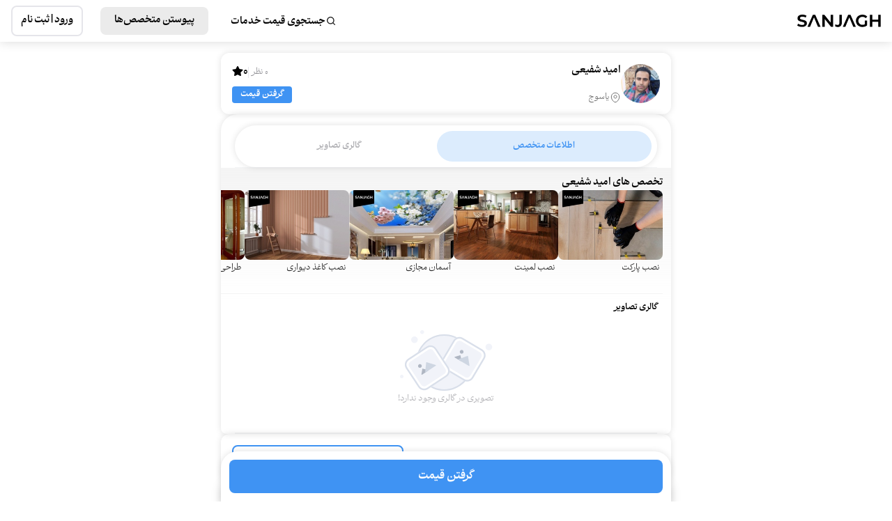

--- FILE ---
content_type: text/html; charset=utf-8
request_url: https://sanjagh.pro/pros/%D8%AF%DA%A9%D9%88%D8%B1%D8%A7%D8%B3%DB%8C%D9%88%D9%86-%DA%A9%D8%A7%D8%AE?serviceId=i7TqQPJVTMimonVtXPoiFQ&zoneId=yasuj
body_size: 11608
content:
<!DOCTYPE html><html lang="fa"><head><meta charSet="utf-8"/><meta name="viewport" content="width=device-width, initial-scale=1, minimum-scale=1"/><link rel="stylesheet" href="/_next/static/css/3a027a0d2327650f.css" data-precedence="next"/><link rel="preload" as="script" fetchPriority="low" href="/_next/static/chunks/webpack-d39c99d36425daf4.js"/><script src="/_next/static/chunks/fd9d1056-f2c735a24892c891.js" async=""></script><script src="/_next/static/chunks/2117-9f2c83bcfe02791e.js" async=""></script><script src="/_next/static/chunks/main-app-5294d1645fe5526e.js" async=""></script><script src="/_next/static/chunks/9081a741-c78e8a6e2cf77e8d.js" async=""></script><script src="/_next/static/chunks/2972-7dc75f204280bd75.js" async=""></script><script src="/_next/static/chunks/6018-625dc54f2ab5f153.js" async=""></script><script src="/_next/static/chunks/6997-3452a1e909d6f0e6.js" async=""></script><script src="/_next/static/chunks/3576-235ab475bc9275ad.js" async=""></script><script src="/_next/static/chunks/7079-f5236718893de4b9.js" async=""></script><script src="/_next/static/chunks/1076-5659fb3802aa3f6d.js" async=""></script><script src="/_next/static/chunks/5878-c3ff15e6745af166.js" async=""></script><script src="/_next/static/chunks/8288-2fc3bee27819a24a.js" async=""></script><script src="/_next/static/chunks/8606-39160558009e7d2e.js" async=""></script><script src="/_next/static/chunks/2686-35de0544142bb6f3.js" async=""></script><script src="/_next/static/chunks/627-bfd84cf788be1fca.js" async=""></script><script src="/_next/static/chunks/2540-93549a88b15e47d7.js" async=""></script><script src="/_next/static/chunks/1717-b8ea6718b3f461b4.js" async=""></script><script src="/_next/static/chunks/7961-03de4628381c0798.js" async=""></script><script src="/_next/static/chunks/4978-1f083b082efc01eb.js" async=""></script><script src="/_next/static/chunks/9539-24d8e7c3306c7c14.js" async=""></script><script src="/_next/static/chunks/5204-281941f9c9aad80e.js" async=""></script><script src="/_next/static/chunks/2390-b492a584d1d167f5.js" async=""></script><script src="/_next/static/chunks/1758-731b8c67e5d20ea5.js" async=""></script><script src="/_next/static/chunks/app/(websitePages)/(publicPages)/layout-0c662817631fb6b1.js" async=""></script><script src="/_next/static/chunks/app/layout-bedfd03c69a4e21f.js" async=""></script><script src="/_next/static/chunks/app/global-error-fcd5abe464687223.js" async=""></script><script src="/_next/static/chunks/12038df7-bb7c6b8befa2fd3b.js" async=""></script><script src="/_next/static/chunks/93854f56-c39217f6e7d368cb.js" async=""></script><script src="/_next/static/chunks/bc9c3264-eafcacec670e5790.js" async=""></script><script src="/_next/static/chunks/07115393-5101519b98730cf2.js" async=""></script><script src="/_next/static/chunks/4790-f365769b7e638059.js" async=""></script><script src="/_next/static/chunks/590-ad61b358153945d5.js" async=""></script><script src="/_next/static/chunks/3344-0e2f112ce723ed8b.js" async=""></script><script src="/_next/static/chunks/146-81e3e4284664c634.js" async=""></script><script src="/_next/static/chunks/9291-623b810d3877841e.js" async=""></script><script src="/_next/static/chunks/6670-9c300895eb45041b.js" async=""></script><script src="/_next/static/chunks/app/(websitePages)/(publicPages)/pros/%5BproSlug%5D/page-a4c5176111175e59.js" async=""></script><link rel="preload" href="https://www.googletagmanager.com/gtm.js?id=GTM-WGPZW9BB" as="script"/><title>امید شفیعی | سنجاق</title><meta name="robots" content="index, follow"/><link rel="canonical" href="https://sanjagh.pro/pros/%D8%AF%DA%A9%D9%88%D8%B1%D8%A7%D8%B3%DB%8C%D9%88%D9%86-%DA%A9%D8%A7%D8%AE"/><meta property="og:title" content="امید شفیعی | سنجاق"/><meta property="og:url" content="https://sanjagh.pro/pros/%D8%AF%DA%A9%D9%88%D8%B1%D8%A7%D8%B3%DB%8C%D9%88%D9%86-%DA%A9%D8%A7%D8%AE"/><meta property="og:site_name" content="سنجاق | Sanjagh"/><meta property="og:locale" content="fa_IR"/><meta property="og:image" content="https://sanjagh.pro/cdn/profiles/fFDyAy-6SK6hvu3HcE96Qw_150x150.jpg"/><meta property="og:image:width" content="600"/><meta property="og:image:height" content="360"/><meta property="og:type" content="website"/><meta name="twitter:card" content="summary_large_image"/><meta name="twitter:title" content="امید شفیعی | سنجاق"/><meta name="twitter:image" content="https://sanjagh.pro/cdn/profiles/fFDyAy-6SK6hvu3HcE96Qw_150x150.jpg"/><meta name="twitter:image:alt" content="logo"/><link rel="icon" href="/images/icon.svg"/><link rel="apple-touch-icon" href="/images/apple-icon.png"/><meta name="next-size-adjust"/><script src="https://sanjagh.pro/cdn/static/phoenix/globalThis.min.js"></script><script src="/_next/static/chunks/polyfills-42372ed130431b0a.js" noModule=""></script></head><body class="__className_360ad7 __variable_360ad7 __variable_1777fd"><header class="hidden shadow-center h-16 py-2 bg-white large:flex w-full justify-center items-center relative px-4"><div class="w-full container flex justify-between"><div class="flex items-center shrink-0"><div class="hidden large:block"><a class="relative" href="/"><img alt="sanjagh logo" loading="lazy" width="120" height="18" decoding="async" data-nimg="1" class="h-auto" style="color:transparent" src="/_next/static/media/sanjagh-logo.f1e8aa04.svg"/></a></div></div><div class="items-center hidden large:flex h-full"><nav class="flex w-[475px] gap-3 justify-between h-full items-center"><a class="text-black text-sm pr-2 font-bold flex gap-1 h-10 rounded-lg items-center flex-wrap hover:bg-grayDesign-50" href="/catalog"><svg height="16" width="16" fill="none" viewBox="0 0 16 16" xmlns="http://www.w3.org/2000/svg"><path d="M13.8062 12.86L11.5395 10.6C12.2708 9.66831 12.6677 8.51777 12.6662 7.33334C12.6662 6.2785 12.3534 5.24736 11.7674 4.37029C11.1813 3.49323 10.3484 2.80965 9.37383 2.40598C8.39929 2.00231 7.32693 1.89669 6.29237 2.10248C5.2578 2.30827 4.30749 2.81622 3.56161 3.5621C2.81573 4.30798 2.30778 5.25829 2.10199 6.29285C1.8962 7.32742 2.00182 8.39978 2.40549 9.37431C2.80916 10.3489 3.49274 11.1818 4.36981 11.7678C5.24687 12.3539 6.27801 12.6667 7.33285 12.6667C8.51728 12.6681 9.66782 12.2713 10.5995 11.54L12.8595 13.8067C12.9217 13.8688 12.9955 13.9181 13.0767 13.9518C13.1579 13.9854 13.2449 14.0027 13.3328 14.0027C13.4208 14.0027 13.5078 13.9854 13.589 13.9518C13.6702 13.9181 13.744 13.8688 13.8062 13.8067C13.8683 13.7445 13.9176 13.6707 13.9513 13.5895C13.9849 13.5083 14.0022 13.4212 14.0022 13.3333C14.0022 13.2454 13.9849 13.1584 13.9513 13.0772C13.9176 12.996 13.8683 12.9222 13.8062 12.86ZM3.33285 7.33334C3.33285 6.54221 3.56744 5.76885 4.00697 5.11106C4.44649 4.45326 5.07121 3.94057 5.80211 3.63782C6.53302 3.33507 7.33729 3.25585 8.11321 3.41019C8.88913 3.56454 9.60186 3.9455 10.1613 4.50491C10.7207 5.06432 11.1016 5.77705 11.256 6.55297C11.4103 7.3289 11.3311 8.13317 11.0284 8.86407C10.7256 9.59497 10.2129 10.2197 9.55513 10.6592C8.89733 11.0987 8.12397 11.3333 7.33285 11.3333C6.27198 11.3333 5.25457 10.9119 4.50442 10.1618C3.75427 9.41162 3.33285 8.3942 3.33285 7.33334Z" fill="#212121"></path></svg><p class="pl-2 pb-2 pt-3">جستجوی قیمت خدمات</p></a><a class="text-black text-sm" href="/app/join"><button class="w-fit text-sm font-bold px-5 h-10 rounded-lg bg-[#EBEBEB] text-black border-none outline-none hover:bg-neutral-300 disabled:bg-grayDesign-100 disabled:text-grayDesign-200">پیوستن متخصص‌ها</button></a><a class="text-black text-sm font-bold" href="/login"><button class="font-bold text-sm px-3 bg-white border-solid border-2 text-black hover:text-neutral-800 hover:bg-grayDesign-100 border-grayDesign-100 rounded-lg h-11">ورود | ثبت نام</button></a></nav></div></div></header><main class="layout"><div class="customerProfileTopLevelComponent flex flex-col gap-4 pt-4 relative"><div class="rounded-xl shadow-designLow p-3 large:p-4"><div class="flex justify-between flex-row"><div class="flex gap-2 relative"><div class="shrink-0"><span class="relative flex w-14 h-14"><img alt="امید شفیعی" loading="lazy" width="56" height="56" decoding="async" data-nimg="1" class="rounded-full " style="color:transparent" src="https://sanjagh.pro/cdn/profiles/fFDyAy-6SK6hvu3HcE96Qw_150x150.jpg"/></span></div><div class="flex gap-2 w-full"><div class="flex flex-col w-full"><div class="flex justify-between"><span class="text-sm font-bold line-clamp-1">امید شفیعی</span></div><div class="flex gap-1 mt-auto"></div><div class="flex text-sm mt-2"><div class="w-4 h-4"><img alt="" loading="lazy" width="16" height="16" decoding="async" data-nimg="1" style="color:transparent" src="/_next/static/media/location-icon.c44f136c.svg"/></div><p class="text-grayDesign-600 text-xs">یاسوج</p></div></div></div></div><div class="flex flex-col justify-between"><div class="flex gap-1 shrink-0 items-center self-end"><span class="text-xs text-grayDesign-500 border-l border-grayDesign-100 pl-1">0 نظر</span><span class="font-bold">0</span><svg stroke="currentColor" fill="currentColor" stroke-width="0" viewBox="0 0 576 512" class="mb-1" height="1em" width="1em" xmlns="http://www.w3.org/2000/svg"><path d="M259.3 17.8L194 150.2 47.9 171.5c-26.2 3.8-36.7 36.1-17.7 54.6l105.7 103-25 145.5c-4.5 26.3 23.2 46 46.4 33.7L288 439.6l130.7 68.7c23.2 12.2 50.9-7.4 46.4-33.7l-25-145.5 105.7-103c19-18.5 8.5-50.8-17.7-54.6L382 150.2 316.7 17.8c-11.7-23.6-45.6-23.9-57.4 0z"></path></svg></div><button class="w-full text-xs font-bold px-3 h-6 rounded-[4px] bg-blueDesign-main text-white outline-none border-none hover:bg-blueDesign-dark disabled:bg-grayDesign-200 whitespace-nowrap relative overflow-hidden after:content-[&#x27;&#x27;] after:bg-[rgba(0,0,0,0.08)] after:rounded-full after:block after:absolute after:top-0 after:right-0 after:bottom-0 after:left-0 after:scale-x-[0.001] after:scale-y-[0.001] after:opacity-0 after:transition-all after:duration-700 after:ease-out active:after:scale-x-[1.2] active:after:scale-y-[1.2] active:after:opacity-100 active:after:duration-0">گرفتن قیمت</button></div></div></div><div class="-mx-3 large:mx-0 px-3 large:px-5 pt-4 rounded-t-3xl rounded-b-lg shadow-designMain"><div class="sticky top-2 z-10"><div class="flex justify-between shadow-designMain p-1 large:p-2 h-11 large:h-[60px] rounded-3xl large:rounded-full bg-white h-11"><span class="flex flex-auto items-center justify-center text-xs font-bold text-center transition-colors duration-300 rounded-3xl py-2 cursor-pointer text-grayDesign-400 select-none px-2 bg-blueDesign-light !text-blueDesign-main" id="priceMenu">جدول قیمت</span><span class="flex flex-auto items-center justify-center text-xs font-bold text-center transition-colors duration-300 rounded-3xl py-2 cursor-pointer text-grayDesign-400 select-none px-2" id="feedbacks">نظرها</span><span class="flex flex-auto items-center justify-center text-xs font-bold text-center transition-colors duration-300 rounded-3xl py-2 cursor-pointer text-grayDesign-400 select-none px-2" id="proInfo">اطلاعات متخصص</span><span class="flex flex-auto items-center justify-center text-xs font-bold text-center transition-colors duration-300 rounded-3xl py-2 cursor-pointer text-grayDesign-400 select-none px-2" id="gallery">گالری تصاویر</span></div></div><div class="flex flex-col gap-5 border-y border-y-gray-100"><div class="scroll-mt-20"></div><div class="scroll-mt-20"><div class="flex flex-col bg-gradient-to-b from-grayDesign-50 -mx-3 large:-mx-5 pr-3 py-3 gap-2"><div class="text-sm font-bold">تخصص های امید شفیعی</div><div class="flex gap-3 scrollbar-hidden large:scrollbar-minimal overflow-x-auto overflow-y-hidden pl-2"><a href="/price/%D9%86%D8%B5%D8%A8-%D9%BE%D8%A7%D8%B1%DA%A9%D8%AA"><div class="flex flex-col"><div class="w-[150px] h-[100px] shrink-0 flex flex-col"><img alt="نصب پارکت" loading="lazy" width="150" height="100" decoding="async" data-nimg="1" class="rounded-lg w-[150px] h-[100px] large:hover:brightness-75 active:brightness-75 cursor-pointerobject-cover object-left-top" style="color:transparent" src="/cdn/services/B3XzXs_fTjKoJ0lCvVxcRQ_300x180.jpg"/></div><div class="flex justify-between p-1"><span class="text-xs text-blackDesign-main self-start mt-auto">نصب پارکت</span></div></div></a><a href="/price/%D9%86%D8%B5%D8%A8-%D9%84%D9%85%DB%8C%D9%86%D8%AA"><div class="flex flex-col"><div class="w-[150px] h-[100px] shrink-0 flex flex-col"><img alt="نصب لمینت" loading="lazy" width="150" height="100" decoding="async" data-nimg="1" class="rounded-lg w-[150px] h-[100px] large:hover:brightness-75 active:brightness-75 cursor-pointerobject-cover object-left-top" style="color:transparent" src="/cdn/services/YsSK0bCeQbOjnXLmooPFNQ_300x180.jpg"/></div><div class="flex justify-between p-1"><span class="text-xs text-blackDesign-main self-start mt-auto">نصب لمینت</span></div></div></a><a href="/price/%D8%A2%D8%B3%D9%85%D8%A7%D9%86-%D9%85%D8%AC%D8%A7%D8%B2%DB%8C"><div class="flex flex-col"><div class="w-[150px] h-[100px] shrink-0 flex flex-col"><img alt="آسمان مجازی" loading="lazy" width="150" height="100" decoding="async" data-nimg="1" class="rounded-lg w-[150px] h-[100px] large:hover:brightness-75 active:brightness-75 cursor-pointerobject-cover object-left-top" style="color:transparent" src="/cdn/services/wXhkI13sRyyQLASjl1s07g_300x180.jpg"/></div><div class="flex justify-between p-1"><span class="text-xs text-blackDesign-main self-start mt-auto">آسمان مجازی</span></div></div></a><a href="/price/%D9%86%D8%B5%D8%A8-%DA%A9%D8%A7%D8%BA%D8%B0-%D8%AF%DB%8C%D9%88%D8%A7%D8%B1%DB%8C"><div class="flex flex-col"><div class="w-[150px] h-[100px] shrink-0 flex flex-col"><img alt="نصب کاغذ دیواری" loading="lazy" width="150" height="100" decoding="async" data-nimg="1" class="rounded-lg w-[150px] h-[100px] large:hover:brightness-75 active:brightness-75 cursor-pointerobject-cover object-left-top" style="color:transparent" src="/cdn/services/dFG6Znf2Q8msm2q9lwmU-w_300x180.jpg"/></div><div class="flex justify-between p-1"><span class="text-xs text-blackDesign-main self-start mt-auto">نصب کاغذ دیواری</span></div></div></a><a href="/price/%D8%B7%D8%B1%D8%A7%D8%AD%DB%8C-%D9%88-%D8%A7%D8%AC%D8%B1%D8%A7%DB%8C-%D9%BE%D8%A7%D8%B1%D8%AA%DB%8C%D8%B4%D9%86"><div class="flex flex-col"><div class="w-[150px] h-[100px] shrink-0 flex flex-col"><img alt="طراحی و اجرای پارتیشن" loading="lazy" width="150" height="100" decoding="async" data-nimg="1" class="rounded-lg w-[150px] h-[100px] large:hover:brightness-75 active:brightness-75 cursor-pointerobject-cover object-left-top" style="color:transparent" src="/cdn/services/hJt8VtTqTTOtxlfwMRsNqA_300x180.jpg"/></div><div class="flex justify-between p-1"><span class="text-xs text-blackDesign-main self-start mt-auto">طراحی و اجرای پارتیشن</span></div></div></a><a href="/price/%DA%A9%D9%86%D8%A7%D9%81"><div class="flex flex-col"><div class="w-[150px] h-[100px] shrink-0 flex flex-col"><img alt="کناف" loading="lazy" width="150" height="100" decoding="async" data-nimg="1" class="rounded-lg w-[150px] h-[100px] large:hover:brightness-75 active:brightness-75 cursor-pointerobject-cover object-left-top" style="color:transparent" src="/cdn/services/ADbXi6jMTHOi_IfEXdkRyg_300x180.jpg"/></div><div class="flex justify-between p-1"><span class="text-xs text-blackDesign-main self-start mt-auto">کناف</span></div></div></a><a href="/price/%D8%B3%D8%A7%D8%AE%D8%AA-%DA%A9%D9%85%D8%AF-%D8%AF%DB%8C%D9%88%D8%A7%D8%B1%DB%8C"><div class="flex flex-col"><div class="w-[150px] h-[100px] shrink-0 flex flex-col"><img alt="ساخت کمد دیواری" loading="lazy" width="150" height="100" decoding="async" data-nimg="1" class="rounded-lg w-[150px] h-[100px] large:hover:brightness-75 active:brightness-75 cursor-pointerobject-cover object-left-top" style="color:transparent" src="/cdn/services/WNXsH-PqQZq339HqeM1wlA_300x180.jpg"/></div><div class="flex justify-between p-1"><span class="text-xs text-blackDesign-main self-start mt-auto">ساخت کمد دیواری</span></div></div></a><a href="/price/%D8%B3%D8%A7%D8%AE%D8%AA-%D9%88-%D8%A7%D8%AC%D8%B1%D8%A7%DB%8C-%D8%B3%D9%82%D9%81-%DA%A9%D8%A7%D8%B0%D8%A8"><div class="flex flex-col"><div class="w-[150px] h-[100px] shrink-0 flex flex-col"><img alt="ساخت و اجرای سقف کاذب" loading="lazy" width="150" height="100" decoding="async" data-nimg="1" class="rounded-lg w-[150px] h-[100px] large:hover:brightness-75 active:brightness-75 cursor-pointerobject-cover object-left-top" style="color:transparent" src="/cdn/services/Og1Se584RfuWBpQbJ5MXPQ_300x180.jpg"/></div><div class="flex justify-between p-1"><span class="text-xs text-blackDesign-main self-start mt-auto">ساخت و اجرای سقف کاذب</span></div></div></a><a href="/price/%D8%A8%D8%A7%D8%B2%D8%B3%D8%A7%D8%B2%DB%8C-%D8%AE%D8%A7%D9%86%D9%87"><div class="flex flex-col"><div class="w-[150px] h-[100px] shrink-0 flex flex-col"><img alt="بازسازی خانه" loading="lazy" width="150" height="100" decoding="async" data-nimg="1" class="rounded-lg w-[150px] h-[100px] large:hover:brightness-75 active:brightness-75 cursor-pointerobject-cover object-left-top" style="color:transparent" src="/cdn/services/qf6y8Z3ATTqAE_zZ6XTtyg_300x180.jpg"/></div><div class="flex justify-between p-1"><span class="text-xs text-blackDesign-main self-start mt-auto">بازسازی خانه</span></div></div></a><a href="/price/%D9%88%DB%8C%D8%AA%D8%B1%DB%8C%D9%86-%D9%88-%D8%AF%DA%A9%D9%88%D8%B1-%D9%85%D8%BA%D8%A7%D8%B2%D9%87"><div class="flex flex-col"><div class="w-[150px] h-[100px] shrink-0 flex flex-col"><img alt="ویترین و دکور مغازه" loading="lazy" width="150" height="100" decoding="async" data-nimg="1" class="rounded-lg w-[150px] h-[100px] large:hover:brightness-75 active:brightness-75 cursor-pointerobject-cover object-left-top" style="color:transparent" src="/cdn/services/Dok-yGVuTpChzSer8yiXwQ_300x180.jpg"/></div><div class="flex justify-between p-1"><span class="text-xs text-blackDesign-main self-start mt-auto">ویترین و دکور مغازه</span></div></div></a><a href="/price/%D9%86%D8%AC%D8%A7%D8%B1%DB%8C"><div class="flex flex-col"><div class="w-[150px] h-[100px] shrink-0 flex flex-col"><img alt="نجاری" loading="lazy" width="150" height="100" decoding="async" data-nimg="1" class="rounded-lg w-[150px] h-[100px] large:hover:brightness-75 active:brightness-75 cursor-pointerobject-cover object-left-top" style="color:transparent" src="/cdn/services/v4V0jGUbTJiN18-ZSbMQdg_300x180.jpg"/></div><div class="flex justify-between p-1"><span class="text-xs text-blackDesign-main self-start mt-auto">نجاری</span></div></div></a><a href="/price/%D8%B7%D8%B1%D8%A7%D8%AD%DB%8C-%D9%88-%D8%B3%D8%A7%D8%AE%D8%AA-%DA%A9%D8%A7%D8%A8%DB%8C%D9%86%D8%AA-%D8%A2%D8%B4%D9%BE%D8%B2%D8%AE%D8%A7%D9%86%D9%87"><div class="flex flex-col"><div class="w-[150px] h-[100px] shrink-0 flex flex-col"><img alt="طراحی و ساخت کابینت آشپزخانه" loading="lazy" width="150" height="100" decoding="async" data-nimg="1" class="rounded-lg w-[150px] h-[100px] large:hover:brightness-75 active:brightness-75 cursor-pointerobject-cover object-left-top" style="color:transparent" src="/cdn/services/RJuFJvGZSVWqLir7g41fOg_300x180.jpg"/></div><div class="flex justify-between p-1"><span class="text-xs text-blackDesign-main self-start mt-auto">طراحی و ساخت کابینت آشپزخانه</span></div></div></a><a href="/price/%D8%AA%D8%AE%D8%B1%DB%8C%D8%A8-%D8%B3%D8%A7%D8%AE%D8%AA%D9%85%D8%A7%D9%86"><div class="flex flex-col"><div class="w-[150px] h-[100px] shrink-0 flex flex-col"><img alt="تخریب ساختمان" loading="lazy" width="150" height="100" decoding="async" data-nimg="1" class="rounded-lg w-[150px] h-[100px] large:hover:brightness-75 active:brightness-75 cursor-pointerobject-cover object-left-top" style="color:transparent" src="/cdn/services/g3aRXMLPQ4i-JfdMDkJ9FQ_300x180.jpg"/></div><div class="flex justify-between p-1"><span class="text-xs text-blackDesign-main self-start mt-auto">تخریب ساختمان</span></div></div></a><a href="/price/%D9%86%D8%B5%D8%A8-%D9%82%D8%B1%D9%86%DB%8C%D8%B2"><div class="flex flex-col"><div class="w-[150px] h-[100px] shrink-0 flex flex-col"><img alt="نصب قرنیز" loading="lazy" width="150" height="100" decoding="async" data-nimg="1" class="rounded-lg w-[150px] h-[100px] large:hover:brightness-75 active:brightness-75 cursor-pointerobject-cover object-left-top" style="color:transparent" src="/cdn/services/U5gHPy7ERluS_MNsBiCMuw_300x180.jpg"/></div><div class="flex justify-between p-1"><span class="text-xs text-blackDesign-main self-start mt-auto">نصب قرنیز</span></div></div></a><a href="/price/%D9%86%D8%B5%D8%A8-%D9%BE%D9%88%D8%B3%D8%AA%D8%B1-%D8%B3%D9%87-%D8%A8%D8%B9%D8%AF%DB%8C"><div class="flex flex-col"><div class="w-[150px] h-[100px] shrink-0 flex flex-col"><img alt="نصب پوستر سه بعدی" loading="lazy" width="150" height="100" decoding="async" data-nimg="1" class="rounded-lg w-[150px] h-[100px] large:hover:brightness-75 active:brightness-75 cursor-pointerobject-cover object-left-top" style="color:transparent" src="/cdn/services/y7zeCVFBQ9aMCVPnvu8yRg_300x180.jpg"/></div><div class="flex justify-between p-1"><span class="text-xs text-blackDesign-main self-start mt-auto">نصب پوستر سه بعدی</span></div></div></a></div><div class="border-b border-b-grayDesign-50 mt-2"></div></div></div><div class="scroll-mt-20"><div class="flex flex-col border-b border-b-grayDesign-50 pb-4"><span class="text-xs font-bold">گالری تصاویر</span><div class="flex flex-col items-center gap-3 py-6"><svg height="91" width="133" fill="none" viewBox="0 0 133 91" xmlns="http://www.w3.org/2000/svg"><path d="M63.5 87C85.8675 87 104 68.8675 104 46.5C104 24.1325 85.8675 6 63.5 6C41.1325 6 23 24.1325 23 46.5C23 68.8675 41.1325 87 63.5 87Z" fill="#F1F3F9"></path><path clip-rule="evenodd" d="M63.5 8.10938C42.2974 8.10938 25.1094 25.2974 25.1094 46.5C25.1094 67.7026 42.2974 84.8906 63.5 84.8906C84.7026 84.8906 101.891 67.7026 101.891 46.5C101.891 25.2974 84.7026 8.10938 63.5 8.10938ZM23 46.5C23 24.1325 41.1325 6 63.5 6C85.8675 6 104 24.1325 104 46.5C104 68.8675 85.8675 87 63.5 87C41.1325 87 23 68.8675 23 46.5Z" fill="#D8DEE9" fill-rule="evenodd"></path><path d="M127.485 28.9101C130.104 28.9101 132.227 26.7869 132.227 24.1678C132.227 21.5486 130.104 19.4254 127.485 19.4254C124.865 19.4254 122.742 21.5486 122.742 24.1678C122.742 26.7869 124.865 28.9101 127.485 28.9101Z" fill="#F1F3F9"></path><path d="M117.866 27.4512L90.3023 11.1362C85.51 8.29955 79.3254 9.88497 76.4888 14.6773L60.1738 42.2406C57.3372 47.033 58.9226 53.2175 63.7149 56.0541L91.2782 72.3691C96.0706 75.2057 102.255 73.6203 105.092 68.828L121.407 41.2647C124.243 36.4723 122.658 30.2878 117.866 27.4512Z" fill="white"></path><path clip-rule="evenodd" d="M89.0938 13.1779C85.4291 11.0087 80.6997 12.2211 78.5305 15.8858L62.2155 43.4491C60.0463 47.1139 61.2587 51.8432 64.9235 54.0124L92.4867 70.3274C96.1515 72.4966 100.881 71.2842 103.05 67.6195L119.365 40.0562C121.534 36.3914 120.322 31.6621 116.657 29.4929L89.0938 13.1779ZM76.4888 14.6773C79.3254 9.88497 85.51 8.29955 90.3023 11.1362L117.866 27.4512C122.658 30.2878 124.243 36.4723 121.407 41.2647L105.092 68.828C102.255 73.6203 96.0706 75.2057 91.2782 72.3691L63.7149 56.0541C58.9226 53.2175 57.3372 47.033 60.1738 42.2406L76.4888 14.6773Z" fill="#D9DFEA" fill-rule="evenodd"></path><path d="M114.634 31.743L88.0919 16.0323C85.5548 14.5305 82.2806 15.3699 80.7789 17.907L65.0682 44.4494C63.5664 46.9865 64.4057 50.2607 66.9429 51.7624L93.4853 67.4732C96.0224 68.9749 99.2966 68.1356 100.798 65.5984L116.509 39.056C118.011 36.5189 117.171 33.2447 114.634 31.743Z" fill="#F1F3F9"></path><path d="M86.0671 36.0631C86.1458 36.0393 86.2285 36.0321 86.3101 36.0419C86.3918 36.0518 86.4704 36.0785 86.5412 36.1204C86.6119 36.1622 86.6732 36.2184 86.7211 36.2852C86.769 36.352 86.8025 36.428 86.8194 36.5085L88.3977 44.0044C88.4222 44.1174 88.4131 44.2351 88.3716 44.343C88.3301 44.4509 88.258 44.5443 88.1641 44.6118C88.0702 44.6792 87.9586 44.7177 87.8431 44.7226C87.7276 44.7275 87.6132 44.6986 87.5139 44.6393L78.6049 39.3659C78.5058 39.3073 78.4259 39.2211 78.375 39.1178C78.3241 39.0145 78.3043 38.8987 78.3181 38.7844C78.3319 38.6701 78.3787 38.5622 78.4527 38.4741C78.5268 38.3859 78.6249 38.3212 78.7351 38.2878L86.0671 36.0631Z" fill="#B0B7C3"></path><path d="M96.8481 37.0232C96.9303 36.9934 97.0182 36.9823 97.1052 36.9905C97.1923 36.9987 97.2765 37.026 97.3518 37.0706C97.427 37.1151 97.4915 37.1758 97.5406 37.2482C97.5897 37.3206 97.6222 37.4029 97.6357 37.4894L99.7088 50.7297C99.7262 50.8408 99.7116 50.9545 99.6668 51.0576C99.622 51.1607 99.5488 51.249 99.4557 51.3121C99.3627 51.3752 99.2536 51.4105 99.1412 51.414C99.0289 51.4175 98.9178 51.389 98.821 51.3318L84.142 42.6432C84.0453 42.5858 83.9669 42.5022 83.9159 42.402C83.8649 42.3018 83.8434 42.1892 83.854 42.0772C83.8645 41.9653 83.9067 41.8587 83.9755 41.7698C84.0444 41.6809 84.137 41.6134 84.2428 41.5752L96.8481 37.0232Z" fill="#CED6E2"></path><path d="M87.1286 33.3817C88.3971 34.1326 90.0342 33.7129 90.7851 32.4443C91.536 31.1758 91.1163 29.5387 89.8477 28.7878C88.5792 28.0369 86.9421 28.4566 86.1912 29.7252C85.4403 30.9937 85.86 32.6308 87.1286 33.3817Z" fill="#B0B7C3"></path><path d="M38.167 23.4399L11.4203 41.0616C6.76988 44.1254 5.48373 50.379 8.54757 55.0294L26.1693 81.7762C29.2331 86.4265 35.4867 87.7127 40.1371 84.6489L66.8838 67.0272C71.5342 63.9633 72.8204 57.7097 69.7566 53.0593L52.1349 26.3126C49.071 21.6622 42.8174 20.376 38.167 23.4399Z" fill="white"></path><path clip-rule="evenodd" d="M12.7256 43.0428C9.1694 45.3857 8.18587 50.1679 10.5288 53.7241L28.1505 80.4708C30.4934 84.027 35.2756 85.0106 38.8318 82.6676L65.5785 65.0459C69.1347 62.703 70.1182 57.9208 67.7753 54.3646L50.1536 27.6179C47.8107 24.0617 43.0285 23.0782 39.4723 25.4211L12.7256 43.0428ZM8.54757 55.0294C5.48373 50.379 6.76988 44.1254 11.4203 41.0616L38.167 23.4399C42.8174 20.376 49.071 21.6622 52.1349 26.3126L69.7566 53.0593C72.8204 57.7097 71.5342 63.9633 66.8838 67.0272L40.1371 84.6489C35.4867 87.7127 29.2331 86.4265 26.1693 81.7762L8.54757 55.0294Z" fill="#D9DFEA" fill-rule="evenodd"></path><path d="M40.6085 28.2241L14.8523 45.1932C12.3904 46.8152 11.7094 50.1259 13.3315 52.5879L30.3005 78.344C31.9225 80.806 35.2333 81.4869 37.6953 79.8649L63.4514 62.8959C65.9134 61.2738 66.5943 57.9631 64.9722 55.5011L48.0032 29.745C46.3812 27.283 43.0704 26.6021 40.6085 28.2241Z" fill="#F1F3F9"></path><path d="M31.9688 55.7941C31.9819 55.7129 32.0117 55.6354 32.0563 55.5663C32.1009 55.4973 32.1594 55.4383 32.2281 55.393C32.2967 55.3478 32.374 55.3173 32.4551 55.3036C32.5361 55.2898 32.6192 55.293 32.6989 55.3131L40.1281 57.1806C40.2404 57.2081 40.3422 57.2678 40.4209 57.3524C40.4997 57.4371 40.5521 57.5428 40.5715 57.6568C40.591 57.7707 40.5767 57.8879 40.5305 57.9939C40.4843 58.0998 40.4081 58.19 40.3113 58.2532L31.6661 63.9489C31.57 64.0123 31.4575 64.0463 31.3424 64.0468C31.2272 64.0473 31.1144 64.0143 31.0177 63.9517C30.921 63.8892 30.8446 63.7999 30.7978 63.6947C30.751 63.5895 30.7359 63.4729 30.7542 63.3593L31.9688 55.7941Z" fill="#B0B7C3"></path><path d="M37.557 46.5256C37.5663 46.4386 37.5948 46.3548 37.6403 46.2801C37.6859 46.2055 37.7474 46.1418 37.8204 46.0937C37.8934 46.0455 37.9762 46.0142 38.0628 46.0018C38.1494 45.9894 38.2377 45.9963 38.3212 46.0221L51.1304 49.9629C51.2378 49.996 51.3336 50.059 51.4067 50.1444C51.4797 50.2299 51.5269 50.3344 51.5429 50.4457C51.5588 50.557 51.5428 50.6705 51.4966 50.7731C51.4505 50.8756 51.3762 50.9629 51.2824 51.0248L37.0382 60.4093C36.9443 60.4711 36.8348 60.505 36.7223 60.5069C36.6099 60.5088 36.4993 60.4787 36.4033 60.4202C36.3073 60.3616 36.23 60.277 36.1803 60.1761C36.1305 60.0753 36.1105 59.9624 36.1225 59.8506L37.557 46.5256Z" fill="#CED6E2"></path><path d="M30.0233 53.6658C31.2543 52.8548 31.5947 51.1994 30.7837 49.9685C29.9727 48.7375 28.3173 48.397 27.0863 49.208C25.8553 50.0191 25.5149 51.6744 26.3259 52.9054C27.1369 54.1364 28.7923 54.4768 30.0233 53.6658Z" fill="#B0B7C3"></path><path d="M20.7423 18.4847C23.3615 18.4847 25.4847 16.3615 25.4847 13.7423C25.4847 11.1232 23.3615 9 20.7423 9C18.1232 9 16 11.1232 16 13.7423C16 16.3615 18.1232 18.4847 20.7423 18.4847Z" fill="#F1F3F9"></path><path d="M31.7896 5.57922C33.3303 5.57922 34.5792 4.33027 34.5792 2.78961C34.5792 1.24895 33.3303 0 31.7896 0C30.249 0 29 1.24895 29 2.78961C29 4.33027 30.249 5.57922 31.7896 5.57922Z" fill="#F1F3F9"></path><path d="M2.51065 69.0213C3.89724 69.0213 5.0213 67.8972 5.0213 66.5106C5.0213 65.1241 3.89724 64 2.51065 64C1.12406 64 0 65.1241 0 66.5106C0 67.8972 1.12406 69.0213 2.51065 69.0213Z" fill="#F1F3F9"></path></svg><span class="text-[#AEAEB2] text-xs">تصویری در گالری وجود ندارد!</span></div></div></div></div></div><div class="rounded-xl shadow-designLow p-4"><div class="flex flex-col large:flex-row large:items-center gap-4 large:gap-2"><p class="text-sm text-grayDesign-600 large:flex-[1.5]">در فضای مجازی دیده شوید و کسب و کار خود را گسترش دهید.</p><div class="large:flex-1"><a class="text-black" href="/app/join"><button class="w-full text-sm font-bold px-5 h-10 rounded-lg bg-white text-blueDesign-main border-blueDesign-main border-solid disabled:border-grayDesign-200 disabled:text-grayDesign-200 hover:text-blueDesign-dark hover:border-blueDesign-dark border-2  relative overflow-hidden after:content-[&#x27;&#x27;] after:bg-[rgba(0,0,0,0.08)] after:rounded-full after:block after:absolute after:top-0 after:right-0 after:bottom-0 after:left-0 after:scale-x-[0.001] after:scale-y-[0.001] after:opacity-0 after:transition-all after:duration-700 after:ease-out active:after:scale-x-[1.2] active:after:scale-y-[1.2] active:after:opacity-100 active:after:duration-0">ثبت‌نام متخصصان (رایگان)</button></a></div></div></div><div class="pb-24"><div class="w-full bg-white shadow-center rounded-lg p-3 relative overflow-hidden h-[140px] sm:h-fit"><h2 class="font-bold text-base">جستجو‌های مرتبط کاربران</h2><div class="mt-1"><a href="/order/%DB%8C%D8%A7%D8%B3%D9%88%D8%AC/%D9%86%D8%B5%D8%A8-%D9%84%D9%85%DB%8C%D9%86%D8%AA"><div class="bg-grayDesign-50 inline-block text-xs text-grayDesign-600 large:hover:bg-grayDesign-100 active:bg-grayDesign-100 rounded-full px-2 py-1 m-1">نصب لمینت در یاسوج</div></a><a href="/order/%DB%8C%D8%A7%D8%B3%D9%88%D8%AC/%D9%86%D8%B5%D8%A8-%D9%BE%D8%A7%D8%B1%DA%A9%D8%AA"><div class="bg-grayDesign-50 inline-block text-xs text-grayDesign-600 large:hover:bg-grayDesign-100 active:bg-grayDesign-100 rounded-full px-2 py-1 m-1">نصب پارکت در یاسوج</div></a><a href="/order/%DB%8C%D8%A7%D8%B3%D9%88%D8%AC/%D8%B7%D8%B1%D8%A7%D8%AD%DB%8C-%D9%88-%D8%B3%D8%A7%D8%AE%D8%AA-%DA%A9%D8%A7%D8%A8%DB%8C%D9%86%D8%AA-%D8%A2%D8%B4%D9%BE%D8%B2%D8%AE%D8%A7%D9%86%D9%87"><div class="bg-grayDesign-50 inline-block text-xs text-grayDesign-600 large:hover:bg-grayDesign-100 active:bg-grayDesign-100 rounded-full px-2 py-1 m-1">طراحی و ساخت کابینت آشپزخانه در یاسوج</div></a><a href="/order/%DB%8C%D8%A7%D8%B3%D9%88%D8%AC/%D9%86%D8%B5%D8%A8-%D9%82%D8%B1%D9%86%DB%8C%D8%B2"><div class="bg-grayDesign-50 inline-block text-xs text-grayDesign-600 large:hover:bg-grayDesign-100 active:bg-grayDesign-100 rounded-full px-2 py-1 m-1">نصب قرنیز در یاسوج</div></a><a href="/order/%DB%8C%D8%A7%D8%B3%D9%88%D8%AC/%D8%A8%D8%A7%D8%B2%D8%B3%D8%A7%D8%B2%DB%8C-%D8%AE%D8%A7%D9%86%D9%87"><div class="bg-grayDesign-50 inline-block text-xs text-grayDesign-600 large:hover:bg-grayDesign-100 active:bg-grayDesign-100 rounded-full px-2 py-1 m-1">بازسازی خانه در یاسوج</div></a><a href="/order/%DB%8C%D8%A7%D8%B3%D9%88%D8%AC/%D8%AA%D8%AE%D8%B1%DB%8C%D8%A8-%D8%B3%D8%A7%D8%AE%D8%AA%D9%85%D8%A7%D9%86"><div class="bg-grayDesign-50 inline-block text-xs text-grayDesign-600 large:hover:bg-grayDesign-100 active:bg-grayDesign-100 rounded-full px-2 py-1 m-1">تخریب ساختمان در یاسوج</div></a><a href="/order/%DB%8C%D8%A7%D8%B3%D9%88%D8%AC/%D8%A2%D8%B3%D9%85%D8%A7%D9%86-%D9%85%D8%AC%D8%A7%D8%B2%DB%8C"><div class="bg-grayDesign-50 inline-block text-xs text-grayDesign-600 large:hover:bg-grayDesign-100 active:bg-grayDesign-100 rounded-full px-2 py-1 m-1">آسمان مجازی در یاسوج</div></a><a href="/order/%DB%8C%D8%A7%D8%B3%D9%88%D8%AC/%D8%B3%D8%A7%D8%AE%D8%AA-%D9%88-%D8%A7%D8%AC%D8%B1%D8%A7%DB%8C-%D8%B3%D9%82%D9%81-%DA%A9%D8%A7%D8%B0%D8%A8"><div class="bg-grayDesign-50 inline-block text-xs text-grayDesign-600 large:hover:bg-grayDesign-100 active:bg-grayDesign-100 rounded-full px-2 py-1 m-1">ساخت و اجرای سقف کاذب در یاسوج</div></a><a href="/order/%DB%8C%D8%A7%D8%B3%D9%88%D8%AC/%DA%A9%D9%86%D8%A7%D9%81"><div class="bg-grayDesign-50 inline-block text-xs text-grayDesign-600 large:hover:bg-grayDesign-100 active:bg-grayDesign-100 rounded-full px-2 py-1 m-1">کناف در یاسوج</div></a><a href="/order/%DB%8C%D8%A7%D8%B3%D9%88%D8%AC/%D8%B3%D8%A7%D8%AE%D8%AA-%DA%A9%D9%85%D8%AF-%D8%AF%DB%8C%D9%88%D8%A7%D8%B1%DB%8C"><div class="bg-grayDesign-50 inline-block text-xs text-grayDesign-600 large:hover:bg-grayDesign-100 active:bg-grayDesign-100 rounded-full px-2 py-1 m-1">ساخت کمد دیواری در یاسوج</div></a><a href="/order/%DB%8C%D8%A7%D8%B3%D9%88%D8%AC/%D9%88%DB%8C%D8%AA%D8%B1%DB%8C%D9%86-%D9%88-%D8%AF%DA%A9%D9%88%D8%B1-%D9%85%D8%BA%D8%A7%D8%B2%D9%87"><div class="bg-grayDesign-50 inline-block text-xs text-grayDesign-600 large:hover:bg-grayDesign-100 active:bg-grayDesign-100 rounded-full px-2 py-1 m-1">ویترین و دکور مغازه در یاسوج</div></a><a href="/order/%DB%8C%D8%A7%D8%B3%D9%88%D8%AC/%D8%B7%D8%B1%D8%A7%D8%AD%DB%8C-%D9%88-%D8%A7%D8%AC%D8%B1%D8%A7%DB%8C-%D9%BE%D8%A7%D8%B1%D8%AA%DB%8C%D8%B4%D9%86"><div class="bg-grayDesign-50 inline-block text-xs text-grayDesign-600 large:hover:bg-grayDesign-100 active:bg-grayDesign-100 rounded-full px-2 py-1 m-1">طراحی و اجرای پارتیشن در یاسوج</div></a><a href="/order/%DB%8C%D8%A7%D8%B3%D9%88%D8%AC/%D9%86%D8%B5%D8%A8-%DA%A9%D8%A7%D8%BA%D8%B0-%D8%AF%DB%8C%D9%88%D8%A7%D8%B1%DB%8C"><div class="bg-grayDesign-50 inline-block text-xs text-grayDesign-600 large:hover:bg-grayDesign-100 active:bg-grayDesign-100 rounded-full px-2 py-1 m-1">نصب کاغذ دیواری در یاسوج</div></a><a href="/order/%DB%8C%D8%A7%D8%B3%D9%88%D8%AC/%D9%86%D8%B5%D8%A8-%D9%BE%D9%88%D8%B3%D8%AA%D8%B1-%D8%B3%D9%87-%D8%A8%D8%B9%D8%AF%DB%8C"><div class="bg-grayDesign-50 inline-block text-xs text-grayDesign-600 large:hover:bg-grayDesign-100 active:bg-grayDesign-100 rounded-full px-2 py-1 m-1">نصب پوستر سه بعدی در یاسوج</div></a></div><div class="sm:hidden"><div class="bg-gradient-to-t from-white via-white h-[70px] bottom-0 right-0 left-0 absolute"></div><div class="absolute bottom-2 left-0 right-0 text-center"><span class="cursor-pointer text-blue-500 text-sm">مشاهده بیشتر</span></div></div></div></div></div><div class="fixed layout bottom-0 right-0 left-0 h-[72px] z-[9999999]"><div class="customerProfileTopLevelComponent -mx-3 large:mx-0 text-center bg-white px-3 flex items-center rounded-t-3xl shadow-designMain"><button class="w-full text-base font-bold px-7 h-12 rounded-lg bg-blueDesign-main text-white outline-none border-none hover:bg-blueDesign-dark disabled:bg-grayDesign-200  relative overflow-hidden after:content-[&#x27;&#x27;] after:bg-[rgba(0,0,0,0.08)] after:rounded-full after:block after:absolute after:top-0 after:right-0 after:bottom-0 after:left-0 after:scale-x-[0.001] after:scale-y-[0.001] after:opacity-0 after:transition-all after:duration-700 after:ease-out active:after:scale-x-[1.2] active:after:scale-y-[1.2] active:after:opacity-100 active:after:duration-0">گرفتن قیمت</button></div></div></main><script src="/_next/static/chunks/webpack-d39c99d36425daf4.js" async=""></script><script>(self.__next_f=self.__next_f||[]).push([0]);self.__next_f.push([2,null])</script><script>self.__next_f.push([1,"1:HL[\"/_next/static/media/1d0145704ef6bc68-s.p.woff2\",\"font\",{\"crossOrigin\":\"\",\"type\":\"font/woff2\"}]\n2:HL[\"/_next/static/media/557a698c27ce12e5-s.p.woff2\",\"font\",{\"crossOrigin\":\"\",\"type\":\"font/woff2\"}]\n3:HL[\"/_next/static/media/fa6ec81ea378fe97-s.p.woff2\",\"font\",{\"crossOrigin\":\"\",\"type\":\"font/woff2\"}]\n4:HL[\"/_next/static/css/3a027a0d2327650f.css\",\"style\"]\n"])</script><script>self.__next_f.push([1,"5:I[12846,[],\"\"]\n8:I[4707,[],\"\"]\na:I[36423,[],\"\"]\nb:I[69073,[\"2420\",\"static/chunks/9081a741-c78e8a6e2cf77e8d.js\",\"2972\",\"static/chunks/2972-7dc75f204280bd75.js\",\"6018\",\"static/chunks/6018-625dc54f2ab5f153.js\",\"6997\",\"static/chunks/6997-3452a1e909d6f0e6.js\",\"3576\",\"static/chunks/3576-235ab475bc9275ad.js\",\"7079\",\"static/chunks/7079-f5236718893de4b9.js\",\"1076\",\"static/chunks/1076-5659fb3802aa3f6d.js\",\"5878\",\"static/chunks/5878-c3ff15e6745af166.js\",\"8288\",\"static/chunks/8288-2fc3bee27819a24a.js\",\"8606\",\"static/chunks/8606-39160558009e7d2e.js\",\"2686\",\"static/chunks/2686-35de0544142bb6f3.js\",\"627\",\"static/chunks/627-bfd84cf788be1fca.js\",\"2540\",\"static/chunks/2540-93549a88b15e47d7.js\",\"1717\",\"static/chunks/1717-b8ea6718b3f461b4.js\",\"7961\",\"static/chunks/7961-03de4628381c0798.js\",\"4978\",\"static/chunks/4978-1f083b082efc01eb.js\",\"9539\",\"static/chunks/9539-24d8e7c3306c7c14.js\",\"5204\",\"static/chunks/5204-281941f9c9aad80e.js\",\"2390\",\"static/chunks/2390-b492a584d1d167f5.js\",\"1758\",\"static/chunks/1758-731b8c67e5d20ea5.js\",\"294\",\"static/chunks/app/(websitePages)/(publicPages)/layout-0c662817631fb6b1.js\"],\"make\"]\nc:I[98087,[\"6018\",\"static/chunks/6018-625dc54f2ab5f153.js\",\"5878\",\"static/chunks/5878-c3ff15e6745af166.js\",\"8606\",\"static/chunks/8606-39160558009e7d2e.js\",\"3185\",\"static/chunks/app/layout-bedfd03c69a4e21f.js\"],\"GoogleTagManager\"]\nd:I[61135,[\"6018\",\"static/chunks/6018-625dc54f2ab5f153.js\",\"5878\",\"static/chunks/5878-c3ff15e6745af166.js\",\"8606\",\"static/chunks/8606-39160558009e7d2e.js\",\"3185\",\"static/chunks/app/layout-bedfd03c69a4e21f.js\"],\"make\"]\n13:I[12950,[\"2972\",\"static/chunks/2972-7dc75f204280bd75.js\",\"3576\",\"static/chunks/3576-235ab475bc9275ad.js\",\"6470\",\"static/chunks/app/global-error-fcd5abe464687223.js\"],\"default\"]\n9:[\"proSlug\",\"%D8%AF%DA%A9%D9%88%D8%B1%D8%A7%D8%B3%DB%8C%D9%88%D9%86-%DA%A9%D8%A7%D8%AE\",\"d\"]\ne:{\"fontFamily\":\"system-ui,\\\"Segoe UI\\\",Roboto,Helvetica,Arial,sans-serif,\\\"Apple Color Emoji\\\",\\\"Segoe UI Emoji\\\"\",\"height\":\"100vh\",\"textAlign\":\"center\",\"display\":\"flex\",\"flexDirection\":\"column\",\"alignItems\":\"ce"])</script><script>self.__next_f.push([1,"nter\",\"justifyContent\":\"center\"}\nf:{\"display\":\"inline-block\",\"margin\":\"0 20px 0 0\",\"padding\":\"0 23px 0 0\",\"fontSize\":24,\"fontWeight\":500,\"verticalAlign\":\"top\",\"lineHeight\":\"49px\"}\n10:{\"display\":\"inline-block\"}\n11:{\"fontSize\":14,\"fontWeight\":400,\"lineHeight\":\"49px\",\"margin\":0}\n14:[]\n"])</script><script>self.__next_f.push([1,"0:[\"$\",\"$L5\",null,{\"buildId\":\"H_tlsCg0CUmv5ENmWukEl\",\"assetPrefix\":\"\",\"urlParts\":[\"\",\"pros\",\"%D8%AF%DA%A9%D9%88%D8%B1%D8%A7%D8%B3%DB%8C%D9%88%D9%86-%DA%A9%D8%A7%D8%AE?serviceId=i7TqQPJVTMimonVtXPoiFQ\u0026zoneId=yasuj\"],\"initialTree\":[\"\",{\"children\":[\"(websitePages)\",{\"children\":[\"(publicPages)\",{\"children\":[\"pros\",{\"children\":[[\"proSlug\",\"%D8%AF%DA%A9%D9%88%D8%B1%D8%A7%D8%B3%DB%8C%D9%88%D9%86-%DA%A9%D8%A7%D8%AE\",\"d\"],{\"children\":[\"__PAGE__?{\\\"serviceId\\\":\\\"i7TqQPJVTMimonVtXPoiFQ\\\",\\\"zoneId\\\":\\\"yasuj\\\"}\",{}]}]}]}]}]},\"$undefined\",\"$undefined\",true],\"initialSeedData\":[\"\",{\"children\":[\"(websitePages)\",{\"children\":[\"(publicPages)\",{\"children\":[\"pros\",{\"children\":[[\"proSlug\",\"%D8%AF%DA%A9%D9%88%D8%B1%D8%A7%D8%B3%DB%8C%D9%88%D9%86-%DA%A9%D8%A7%D8%AE\",\"d\"],{\"children\":[\"__PAGE__\",{},[[\"$L6\",\"$L7\",null],null],null]},[null,[\"$\",\"$L8\",null,{\"parallelRouterKey\":\"children\",\"segmentPath\":[\"children\",\"(websitePages)\",\"children\",\"(publicPages)\",\"children\",\"pros\",\"children\",\"$9\",\"children\"],\"error\":\"$undefined\",\"errorStyles\":\"$undefined\",\"errorScripts\":\"$undefined\",\"template\":[\"$\",\"$La\",null,{}],\"templateStyles\":\"$undefined\",\"templateScripts\":\"$undefined\",\"notFound\":\"$undefined\",\"notFoundStyles\":\"$undefined\"}]],null]},[null,[\"$\",\"$L8\",null,{\"parallelRouterKey\":\"children\",\"segmentPath\":[\"children\",\"(websitePages)\",\"children\",\"(publicPages)\",\"children\",\"pros\",\"children\"],\"error\":\"$undefined\",\"errorStyles\":\"$undefined\",\"errorScripts\":\"$undefined\",\"template\":[\"$\",\"$La\",null,{}],\"templateStyles\":\"$undefined\",\"templateScripts\":\"$undefined\",\"notFound\":\"$undefined\",\"notFoundStyles\":\"$undefined\"}]],null]},[[null,[\"$\",\"$Lb\",null,{\"children\":[\"$\",\"$L8\",null,{\"parallelRouterKey\":\"children\",\"segmentPath\":[\"children\",\"(websitePages)\",\"children\",\"(publicPages)\",\"children\"],\"error\":\"$undefined\",\"errorStyles\":\"$undefined\",\"errorScripts\":\"$undefined\",\"template\":[\"$\",\"$La\",null,{}],\"templateStyles\":\"$undefined\",\"templateScripts\":\"$undefined\",\"notFound\":\"$undefined\",\"notFoundStyles\":\"$undefined\"}]}]],null],null]},[null,[\"$\",\"$L8\",null,{\"parallelRouterKey\":\"children\",\"segmentPath\":[\"children\",\"(websitePages)\",\"children\"],\"error\":\"$undefined\",\"errorStyles\":\"$undefined\",\"errorScripts\":\"$undefined\",\"template\":[\"$\",\"$La\",null,{}],\"templateStyles\":\"$undefined\",\"templateScripts\":\"$undefined\",\"notFound\":[[\"$\",\"title\",null,{\"children\":\"404: This page could not be found.\"}],[\"$\",\"div\",null,{\"style\":{\"fontFamily\":\"system-ui,\\\"Segoe UI\\\",Roboto,Helvetica,Arial,sans-serif,\\\"Apple Color Emoji\\\",\\\"Segoe UI Emoji\\\"\",\"height\":\"100vh\",\"textAlign\":\"center\",\"display\":\"flex\",\"flexDirection\":\"column\",\"alignItems\":\"center\",\"justifyContent\":\"center\"},\"children\":[\"$\",\"div\",null,{\"children\":[[\"$\",\"style\",null,{\"dangerouslySetInnerHTML\":{\"__html\":\"body{color:#000;background:#fff;margin:0}.next-error-h1{border-right:1px solid rgba(0,0,0,.3)}@media (prefers-color-scheme:dark){body{color:#fff;background:#000}.next-error-h1{border-right:1px solid rgba(255,255,255,.3)}}\"}}],[\"$\",\"h1\",null,{\"className\":\"next-error-h1\",\"style\":{\"display\":\"inline-block\",\"margin\":\"0 20px 0 0\",\"padding\":\"0 23px 0 0\",\"fontSize\":24,\"fontWeight\":500,\"verticalAlign\":\"top\",\"lineHeight\":\"49px\"},\"children\":\"404\"}],[\"$\",\"div\",null,{\"style\":{\"display\":\"inline-block\"},\"children\":[\"$\",\"h2\",null,{\"style\":{\"fontSize\":14,\"fontWeight\":400,\"lineHeight\":\"49px\",\"margin\":0},\"children\":\"This page could not be found.\"}]}]]}]}]],\"notFoundStyles\":[]}]],null]},[[[[\"$\",\"link\",\"0\",{\"rel\":\"stylesheet\",\"href\":\"/_next/static/css/3a027a0d2327650f.css\",\"precedence\":\"next\",\"crossOrigin\":\"$undefined\"}]],[\"$\",\"html\",null,{\"lang\":\"fa\",\"children\":[[\"$\",\"head\",null,{\"children\":[[\"$\",\"script\",null,{\"src\":\"https://sanjagh.pro/cdn/static/phoenix/globalThis.min.js\"}],[\"$\",\"$Lc\",null,{\"gtmId\":\"GTM-WGPZW9BB\"}]]}],[\"$\",\"body\",null,{\"className\":\"__className_360ad7 __variable_360ad7 __variable_1777fd\",\"suppressHydrationWarning\":true,\"children\":[\"$\",\"$Ld\",null,{\"children\":[\"$\",\"$L8\",null,{\"parallelRouterKey\":\"children\",\"segmentPath\":[\"children\"],\"error\":\"$undefined\",\"errorStyles\":\"$undefined\",\"errorScripts\":\"$undefined\",\"template\":[\"$\",\"$La\",null,{}],\"templateStyles\":\"$undefined\",\"templateScripts\":\"$undefined\",\"notFound\":[[\"$\",\"title\",null,{\"children\":\"404: This page could not be found.\"}],[\"$\",\"div\",null,{\"style\":\"$e\",\"children\":[\"$\",\"div\",null,{\"children\":[[\"$\",\"style\",null,{\"dangerouslySetInnerHTML\":{\"__html\":\"body{color:#000;background:#fff;margin:0}.next-error-h1{border-right:1px solid rgba(0,0,0,.3)}@media (prefers-color-scheme:dark){body{color:#fff;background:#000}.next-error-h1{border-right:1px solid rgba(255,255,255,.3)}}\"}}],[\"$\",\"h1\",null,{\"className\":\"next-error-h1\",\"style\":\"$f\",\"children\":\"404\"}],[\"$\",\"div\",null,{\"style\":\"$10\",\"children\":[\"$\",\"h2\",null,{\"style\":\"$11\",\"children\":\"This page could not be found.\"}]}]]}]}]],\"notFoundStyles\":[]}]}]}]]}]],null],null],\"couldBeIntercepted\":false,\"initialHead\":[null,\"$L12\"],\"globalErrorComponent\":\"$13\",\"missingSlots\":\"$W14\"}]\n"])</script><script>self.__next_f.push([1,"15:I[34229,[\"2420\",\"static/chunks/9081a741-c78e8a6e2cf77e8d.js\",\"2400\",\"static/chunks/12038df7-bb7c6b8befa2fd3b.js\",\"9982\",\"static/chunks/93854f56-c39217f6e7d368cb.js\",\"1582\",\"static/chunks/bc9c3264-eafcacec670e5790.js\",\"6682\",\"static/chunks/07115393-5101519b98730cf2.js\",\"2972\",\"static/chunks/2972-7dc75f204280bd75.js\",\"6018\",\"static/chunks/6018-625dc54f2ab5f153.js\",\"6997\",\"static/chunks/6997-3452a1e909d6f0e6.js\",\"3576\",\"static/chunks/3576-235ab475bc9275ad.js\",\"7079\",\"static/chunks/7079-f5236718893de4b9.js\",\"1076\",\"static/chunks/1076-5659fb3802aa3f6d.js\",\"5878\",\"static/chunks/5878-c3ff15e6745af166.js\",\"8288\",\"static/chunks/8288-2fc3bee27819a24a.js\",\"8606\",\"static/chunks/8606-39160558009e7d2e.js\",\"2686\",\"static/chunks/2686-35de0544142bb6f3.js\",\"4790\",\"static/chunks/4790-f365769b7e638059.js\",\"590\",\"static/chunks/590-ad61b358153945d5.js\",\"1717\",\"static/chunks/1717-b8ea6718b3f461b4.js\",\"7961\",\"static/chunks/7961-03de4628381c0798.js\",\"4978\",\"static/chunks/4978-1f083b082efc01eb.js\",\"9539\",\"static/chunks/9539-24d8e7c3306c7c14.js\",\"3344\",\"static/chunks/3344-0e2f112ce723ed8b.js\",\"146\",\"static/chunks/146-81e3e4284664c634.js\",\"9291\",\"static/chunks/9291-623b810d3877841e.js\",\"6670\",\"static/chunks/6670-9c300895eb45041b.js\",\"1044\",\"static/chunks/app/(websitePages)/(publicPages)/pros/%5BproSlug%5D/page-a4c5176111175e59.js\"],\"make\"]\n"])</script><script>self.__next_f.push([1,"7:[\"$\",\"$L15\",null,{\"pro\":{\"id\":\"qMfpl53zQjyUXsksEFnjdA\",\"tradeName\":\"امید شفیعی\",\"description\":\"$undefined\",\"profilePic\":\"https://sanjagh.pro/cdn/profiles/fFDyAy-6SK6hvu3HcE96Qw_150x150.jpg\",\"isRegisteredCompany\":false,\"hasSkillLicense\":false,\"hasBusinessLicense\":false,\"isVerified\":false,\"services\":[{\"serviceId\":{\"value\":\"11003\"},\"serviceName\":\"نصب پارکت\",\"pic\":{\"_id\":\"B3XzXs_fTjKoJ0lCvVxcRQ\",\"extension\":\".jpg\",\"alt\":\"\",\"sizes\":[{\"width\":600,\"height\":360},{\"width\":400,\"height\":240},{\"width\":300,\"height\":180},{\"width\":200,\"height\":120},{\"width\":120,\"height\":120},{\"width\":300,\"height\":300},{\"width\":450,\"height\":450},{\"width\":400,\"height\":200}],\"source\":8,\"init\":1705147037536},\"url\":\"/price/%D9%86%D8%B5%D8%A8-%D9%BE%D8%A7%D8%B1%DA%A9%D8%AA\"},{\"serviceId\":{\"value\":\"11002\"},\"serviceName\":\"نصب لمینت\",\"pic\":{\"_id\":\"YsSK0bCeQbOjnXLmooPFNQ\",\"extension\":\".jpg\",\"alt\":\"\",\"sizes\":[{\"width\":600,\"height\":360},{\"width\":400,\"height\":240},{\"width\":300,\"height\":180},{\"width\":200,\"height\":120},{\"width\":120,\"height\":120},{\"width\":300,\"height\":300},{\"width\":450,\"height\":450},{\"width\":400,\"height\":200}],\"source\":8,\"init\":1707575123234},\"url\":\"/price/%D9%86%D8%B5%D8%A8-%D9%84%D9%85%DB%8C%D9%86%D8%AA\"},{\"serviceId\":{\"value\":\"le5JRJWnTWCjHcd50aqdeg\"},\"serviceName\":\"آسمان مجازی\",\"pic\":{\"_id\":\"wXhkI13sRyyQLASjl1s07g\",\"extension\":\".jpg\",\"alt\":\"\",\"sizes\":[{\"width\":600,\"height\":360},{\"width\":400,\"height\":240},{\"width\":300,\"height\":180},{\"width\":200,\"height\":120},{\"width\":120,\"height\":120},{\"width\":300,\"height\":300},{\"width\":450,\"height\":450},{\"width\":400,\"height\":200}],\"source\":8,\"init\":1712592905702},\"url\":\"/price/%D8%A2%D8%B3%D9%85%D8%A7%D9%86-%D9%85%D8%AC%D8%A7%D8%B2%DB%8C\"},{\"serviceId\":{\"value\":\"11001\"},\"serviceName\":\"نصب کاغذ دیواری\",\"pic\":{\"_id\":\"dFG6Znf2Q8msm2q9lwmU-w\",\"extension\":\".jpg\",\"alt\":\"\",\"sizes\":[{\"width\":600,\"height\":360},{\"width\":400,\"height\":240},{\"width\":300,\"height\":180},{\"width\":200,\"height\":120},{\"width\":120,\"height\":120},{\"width\":300,\"height\":300},{\"width\":450,\"height\":450},{\"width\":400,\"height\":200}],\"source\":8,\"init\":1705147798898},\"url\":\"/price/%D9%86%D8%B5%D8%A8-%DA%A9%D8%A7%D8%BA%D8%B0-%D8%AF%DB%8C%D9%88%D8%A7%D8%B1%DB%8C\"},{\"serviceId\":{\"value\":\"MtIO5xLlRYmqPTL9E5OkAA\"},\"serviceName\":\"طراحی و اجرای پارتیشن\",\"pic\":{\"_id\":\"hJt8VtTqTTOtxlfwMRsNqA\",\"extension\":\".jpg\",\"alt\":\"\",\"sizes\":[{\"width\":600,\"height\":360},{\"width\":400,\"height\":240},{\"width\":300,\"height\":180},{\"width\":200,\"height\":120},{\"width\":120,\"height\":120},{\"width\":300,\"height\":300},{\"width\":450,\"height\":450},{\"width\":400,\"height\":200}],\"source\":8,\"init\":1707579402797},\"url\":\"/price/%D8%B7%D8%B1%D8%A7%D8%AD%DB%8C-%D9%88-%D8%A7%D8%AC%D8%B1%D8%A7%DB%8C-%D9%BE%D8%A7%D8%B1%D8%AA%DB%8C%D8%B4%D9%86\"},{\"serviceId\":{\"value\":\"MVQnqIH4TribUzYTwlhD_Q\"},\"serviceName\":\"کناف\",\"pic\":{\"_id\":\"ADbXi6jMTHOi_IfEXdkRyg\",\"extension\":\".jpg\",\"alt\":\"\",\"sizes\":[{\"width\":600,\"height\":360},{\"width\":400,\"height\":240},{\"width\":300,\"height\":180},{\"width\":200,\"height\":120},{\"width\":120,\"height\":120},{\"width\":300,\"height\":300},{\"width\":450,\"height\":450},{\"width\":400,\"height\":200}],\"source\":8,\"init\":1707579542921},\"url\":\"/price/%DA%A9%D9%86%D8%A7%D9%81\"},{\"serviceId\":{\"value\":\"i7TqQPJVTMimonVtXPoiFQ\"},\"serviceName\":\"ساخت کمد دیواری\",\"pic\":{\"_id\":\"WNXsH-PqQZq339HqeM1wlA\",\"extension\":\".jpg\",\"alt\":\"\",\"sizes\":[{\"width\":600,\"height\":360},{\"width\":400,\"height\":240},{\"width\":300,\"height\":180},{\"width\":200,\"height\":120},{\"width\":120,\"height\":120},{\"width\":300,\"height\":300},{\"width\":450,\"height\":450},{\"width\":400,\"height\":200}],\"source\":8,\"init\":1705326875316},\"url\":\"/price/%D8%B3%D8%A7%D8%AE%D8%AA-%DA%A9%D9%85%D8%AF-%D8%AF%DB%8C%D9%88%D8%A7%D8%B1%DB%8C\"},{\"serviceId\":{\"value\":\"10705\"},\"serviceName\":\"ساخت و اجرای سقف کاذب\",\"pic\":{\"_id\":\"Og1Se584RfuWBpQbJ5MXPQ\",\"extension\":\".jpg\",\"alt\":\"\",\"sizes\":[{\"width\":600,\"height\":360},{\"width\":400,\"height\":240},{\"width\":300,\"height\":180},{\"width\":200,\"height\":120},{\"width\":120,\"height\":120},{\"width\":300,\"height\":300},{\"width\":450,\"height\":450},{\"width\":400,\"height\":200}],\"source\":8,\"init\":1707577386070},\"url\":\"/price/%D8%B3%D8%A7%D8%AE%D8%AA-%D9%88-%D8%A7%D8%AC%D8%B1%D8%A7%DB%8C-%D8%B3%D9%82%D9%81-%DA%A9%D8%A7%D8%B0%D8%A8\"},{\"serviceId\":{\"value\":\"EuXNf28BRxWBK1pXZmbiyg\"},\"serviceName\":\"بازسازی خانه\",\"pic\":{\"_id\":\"qf6y8Z3ATTqAE_zZ6XTtyg\",\"extension\":\".jpg\",\"alt\":\"\",\"sizes\":[{\"width\":600,\"height\":360},{\"width\":400,\"height\":240},{\"width\":300,\"height\":180},{\"width\":200,\"height\":120},{\"width\":120,\"height\":120},{\"width\":300,\"height\":300},{\"width\":450,\"height\":450},{\"width\":400,\"height\":200}],\"source\":8,\"init\":1706348930041},\"url\":\"/price/%D8%A8%D8%A7%D8%B2%D8%B3%D8%A7%D8%B2%DB%8C-%D8%AE%D8%A7%D9%86%D9%87\"},{\"serviceId\":{\"value\":\"ka53-DWpRByFRPNcjhTsQA\"},\"serviceName\":\"ویترین و دکور مغازه\",\"pic\":{\"_id\":\"Dok-yGVuTpChzSer8yiXwQ\",\"extension\":\".jpg\",\"alt\":\"\",\"sizes\":[{\"width\":600,\"height\":360},{\"width\":400,\"height\":240},{\"width\":300,\"height\":180},{\"width\":200,\"height\":120},{\"width\":120,\"height\":120},{\"width\":300,\"height\":300},{\"width\":450,\"height\":450},{\"width\":400,\"height\":200}],\"source\":8,\"init\":1589879374381},\"url\":\"/price/%D9%88%DB%8C%D8%AA%D8%B1%DB%8C%D9%86-%D9%88-%D8%AF%DA%A9%D9%88%D8%B1-%D9%85%D8%BA%D8%A7%D8%B2%D9%87\"},{\"serviceId\":{\"value\":\"8QI52QO4RK-RVg6mwvYkwQ\"},\"serviceName\":\"نجاری\",\"pic\":{\"_id\":\"v4V0jGUbTJiN18-ZSbMQdg\",\"extension\":\".jpg\",\"alt\":\"\",\"sizes\":[{\"width\":600,\"height\":360},{\"width\":400,\"height\":240},{\"width\":300,\"height\":180},{\"width\":200,\"height\":120},{\"width\":120,\"height\":120},{\"width\":300,\"height\":300},{\"width\":450,\"height\":450},{\"width\":400,\"height\":200}],\"source\":8,\"init\":1724074780890},\"url\":\"/price/%D9%86%D8%AC%D8%A7%D8%B1%DB%8C\"},{\"serviceId\":{\"value\":\"10901\"},\"serviceName\":\"طراحی و ساخت کابینت آشپزخانه\",\"pic\":{\"_id\":\"RJuFJvGZSVWqLir7g41fOg\",\"extension\":\".jpg\",\"alt\":\"\",\"sizes\":[{\"width\":600,\"height\":360},{\"width\":400,\"height\":240},{\"width\":300,\"height\":180},{\"width\":200,\"height\":120},{\"width\":120,\"height\":120},{\"width\":300,\"height\":300},{\"width\":450,\"height\":450},{\"width\":400,\"height\":200}],\"source\":8,\"init\":1724079897269},\"url\":\"/price/%D8%B7%D8%B1%D8%A7%D8%AD%DB%8C-%D9%88-%D8%B3%D8%A7%D8%AE%D8%AA-%DA%A9%D8%A7%D8%A8%DB%8C%D9%86%D8%AA-%D8%A2%D8%B4%D9%BE%D8%B2%D8%AE%D8%A7%D9%86%D9%87\"},{\"serviceId\":{\"value\":\"TDikhAClTGa63tRN0sm_zA\"},\"serviceName\":\"تخریب ساختمان\",\"pic\":{\"_id\":\"g3aRXMLPQ4i-JfdMDkJ9FQ\",\"extension\":\".jpg\",\"alt\":\"\",\"sizes\":[{\"width\":600,\"height\":360},{\"width\":400,\"height\":240},{\"width\":300,\"height\":180},{\"width\":200,\"height\":120},{\"width\":120,\"height\":120},{\"width\":300,\"height\":300},{\"width\":450,\"height\":450},{\"width\":400,\"height\":200}],\"source\":8,\"init\":1674380649742},\"url\":\"/price/%D8%AA%D8%AE%D8%B1%DB%8C%D8%A8-%D8%B3%D8%A7%D8%AE%D8%AA%D9%85%D8%A7%D9%86\"},{\"serviceId\":{\"value\":\"9AYn-pozQoOFgoKLfnxrsA\"},\"serviceName\":\"نصب قرنیز\",\"pic\":{\"_id\":\"U5gHPy7ERluS_MNsBiCMuw\",\"extension\":\".jpg\",\"alt\":\"\",\"sizes\":[{\"width\":600,\"height\":360},{\"width\":400,\"height\":240},{\"width\":300,\"height\":180},{\"width\":200,\"height\":120},{\"width\":120,\"height\":120},{\"width\":300,\"height\":300},{\"width\":450,\"height\":450},{\"width\":400,\"height\":200}],\"source\":8,\"init\":1707575073792},\"url\":\"/price/%D9%86%D8%B5%D8%A8-%D9%82%D8%B1%D9%86%DB%8C%D8%B2\"},{\"serviceId\":{\"value\":\"8-9vkv5ESfOHs2AtGDrgkA\"},\"serviceName\":\"نصب پوستر سه بعدی\",\"pic\":{\"_id\":\"y7zeCVFBQ9aMCVPnvu8yRg\",\"extension\":\".jpg\",\"alt\":\"\",\"sizes\":[{\"width\":600,\"height\":360},{\"width\":400,\"height\":240},{\"width\":300,\"height\":180},{\"width\":200,\"height\":120},{\"width\":120,\"height\":120},{\"width\":300,\"height\":300},{\"width\":450,\"height\":450},{\"width\":400,\"height\":200}],\"source\":8,\"init\":1707574879893},\"url\":\"/price/%D9%86%D8%B5%D8%A8-%D9%BE%D9%88%D8%B3%D8%AA%D8%B1-%D8%B3%D9%87-%D8%A8%D8%B9%D8%AF%DB%8C\"}],\"verifications\":[],\"businessInfo\":{\"businessType\":1,\"fullName\":{\"name\":\"امید\",\"lastName\":\"شفیعی\",\"gender\":1},\"officialName\":\"$undefined\",\"manager\":\"$undefined\",\"isForeigner\":false,\"address\":\"$undefined\",\"instagram\":\"$undefined\",\"website\":\"$undefined\",\"telegram\":\"$undefined\"},\"rating\":{\"average\":0,\"count\":0,\"percentages\":{\"one\":0,\"two\":0,\"three\":0,\"four\":0,\"five\":0}},\"feedbacks\":[],\"galleryPictures\":[],\"listingPagesLinks\":[{\"serviceLabelTitle\":\"نصب لمینت\",\"zoneId\":{\"value\":\"yasuj\"},\"locationName\":\"یاسوج\",\"url\":\"/order/%DB%8C%D8%A7%D8%B3%D9%88%D8%AC/%D9%86%D8%B5%D8%A8-%D9%84%D9%85%DB%8C%D9%86%D8%AA\"},{\"serviceLabelTitle\":\"نصب پارکت\",\"zoneId\":{\"value\":\"yasuj\"},\"locationName\":\"یاسوج\",\"url\":\"/order/%DB%8C%D8%A7%D8%B3%D9%88%D8%AC/%D9%86%D8%B5%D8%A8-%D9%BE%D8%A7%D8%B1%DA%A9%D8%AA\"},{\"serviceLabelTitle\":\"طراحی و ساخت کابینت آشپزخانه\",\"zoneId\":{\"value\":\"yasuj\"},\"locationName\":\"یاسوج\",\"url\":\"/order/%DB%8C%D8%A7%D8%B3%D9%88%D8%AC/%D8%B7%D8%B1%D8%A7%D8%AD%DB%8C-%D9%88-%D8%B3%D8%A7%D8%AE%D8%AA-%DA%A9%D8%A7%D8%A8%DB%8C%D9%86%D8%AA-%D8%A2%D8%B4%D9%BE%D8%B2%D8%AE%D8%A7%D9%86%D9%87\"},{\"serviceLabelTitle\":\"نصب قرنیز\",\"zoneId\":{\"value\":\"yasuj\"},\"locationName\":\"یاسوج\",\"url\":\"/order/%DB%8C%D8%A7%D8%B3%D9%88%D8%AC/%D9%86%D8%B5%D8%A8-%D9%82%D8%B1%D9%86%DB%8C%D8%B2\"},{\"serviceLabelTitle\":\"بازسازی خانه\",\"zoneId\":{\"value\":\"yasuj\"},\"locationName\":\"یاسوج\",\"url\":\"/order/%DB%8C%D8%A7%D8%B3%D9%88%D8%AC/%D8%A8%D8%A7%D8%B2%D8%B3%D8%A7%D8%B2%DB%8C-%D8%AE%D8%A7%D9%86%D9%87\"},{\"serviceLabelTitle\":\"تخریب ساختمان\",\"zoneId\":{\"value\":\"yasuj\"},\"locationName\":\"یاسوج\",\"url\":\"/order/%DB%8C%D8%A7%D8%B3%D9%88%D8%AC/%D8%AA%D8%AE%D8%B1%DB%8C%D8%A8-%D8%B3%D8%A7%D8%AE%D8%AA%D9%85%D8%A7%D9%86\"},{\"serviceLabelTitle\":\"آسمان مجازی\",\"zoneId\":{\"value\":\"yasuj\"},\"locationName\":\"یاسوج\",\"url\":\"/order/%DB%8C%D8%A7%D8%B3%D9%88%D8%AC/%D8%A2%D8%B3%D9%85%D8%A7%D9%86-%D9%85%D8%AC%D8%A7%D8%B2%DB%8C\"},{\"serviceLabelTitle\":\"ساخت و اجرای سقف کاذب\",\"zoneId\":{\"value\":\"yasuj\"},\"locationName\":\"یاسوج\",\"url\":\"/order/%DB%8C%D8%A7%D8%B3%D9%88%D8%AC/%D8%B3%D8%A7%D8%AE%D8%AA-%D9%88-%D8%A7%D8%AC%D8%B1%D8%A7%DB%8C-%D8%B3%D9%82%D9%81-%DA%A9%D8%A7%D8%B0%D8%A8\"},{\"serviceLabelTitle\":\"کناف\",\"zoneId\":{\"value\":\"yasuj\"},\"locationName\":\"یاسوج\",\"url\":\"/order/%DB%8C%D8%A7%D8%B3%D9%88%D8%AC/%DA%A9%D9%86%D8%A7%D9%81\"},{\"serviceLabelTitle\":\"ساخت کمد دیواری\",\"zoneId\":{\"value\":\"yasuj\"},\"locationName\":\"یاسوج\",\"url\":\"/order/%DB%8C%D8%A7%D8%B3%D9%88%D8%AC/%D8%B3%D8%A7%D8%AE%D8%AA-%DA%A9%D9%85%D8%AF-%D8%AF%DB%8C%D9%88%D8%A7%D8%B1%DB%8C\"},{\"serviceLabelTitle\":\"ویترین و دکور مغازه\",\"zoneId\":{\"value\":\"yasuj\"},\"locationName\":\"یاسوج\",\"url\":\"/order/%DB%8C%D8%A7%D8%B3%D9%88%D8%AC/%D9%88%DB%8C%D8%AA%D8%B1%DB%8C%D9%86-%D9%88-%D8%AF%DA%A9%D9%88%D8%B1-%D9%85%D8%BA%D8%A7%D8%B2%D9%87\"},{\"serviceLabelTitle\":\"طراحی و اجرای پارتیشن\",\"zoneId\":{\"value\":\"yasuj\"},\"locationName\":\"یاسوج\",\"url\":\"/order/%DB%8C%D8%A7%D8%B3%D9%88%D8%AC/%D8%B7%D8%B1%D8%A7%D8%AD%DB%8C-%D9%88-%D8%A7%D8%AC%D8%B1%D8%A7%DB%8C-%D9%BE%D8%A7%D8%B1%D8%AA%DB%8C%D8%B4%D9%86\"},{\"serviceLabelTitle\":\"نصب کاغذ دیواری\",\"zoneId\":{\"value\":\"yasuj\"},\"locationName\":\"یاسوج\",\"url\":\"/order/%DB%8C%D8%A7%D8%B3%D9%88%D8%AC/%D9%86%D8%B5%D8%A8-%DA%A9%D8%A7%D8%BA%D8%B0-%D8%AF%DB%8C%D9%88%D8%A7%D8%B1%DB%8C\"},{\"serviceLabelTitle\":\"نصب پوستر سه بعدی\",\"zoneId\":{\"value\":\"yasuj\"},\"locationName\":\"یاسوج\",\"url\":\"/order/%DB%8C%D8%A7%D8%B3%D9%88%D8%AC/%D9%86%D8%B5%D8%A8-%D9%BE%D9%88%D8%B3%D8%AA%D8%B1-%D8%B3%D9%87-%D8%A8%D8%B9%D8%AF%DB%8C\"}],\"slug\":{\"value\":\"دکوراسیون-کاخ\"},\"proPriceMenus\":[],\"proHasExclusiveNumber\":false,\"hoodTag\":\"یاسوج\"},\"isInsideMobileApplication\":false}]\n"])</script><script>self.__next_f.push([1,"12:[[\"$\",\"meta\",\"0\",{\"name\":\"viewport\",\"content\":\"width=device-width, initial-scale=1, minimum-scale=1\"}],[\"$\",\"meta\",\"1\",{\"charSet\":\"utf-8\"}],[\"$\",\"title\",\"2\",{\"children\":\"امید شفیعی | سنجاق\"}],[\"$\",\"meta\",\"3\",{\"name\":\"robots\",\"content\":\"index, follow\"}],[\"$\",\"link\",\"4\",{\"rel\":\"canonical\",\"href\":\"https://sanjagh.pro/pros/%D8%AF%DA%A9%D9%88%D8%B1%D8%A7%D8%B3%DB%8C%D9%88%D9%86-%DA%A9%D8%A7%D8%AE\"}],[\"$\",\"meta\",\"5\",{\"property\":\"og:title\",\"content\":\"امید شفیعی | سنجاق\"}],[\"$\",\"meta\",\"6\",{\"property\":\"og:url\",\"content\":\"https://sanjagh.pro/pros/%D8%AF%DA%A9%D9%88%D8%B1%D8%A7%D8%B3%DB%8C%D9%88%D9%86-%DA%A9%D8%A7%D8%AE\"}],[\"$\",\"meta\",\"7\",{\"property\":\"og:site_name\",\"content\":\"سنجاق | Sanjagh\"}],[\"$\",\"meta\",\"8\",{\"property\":\"og:locale\",\"content\":\"fa_IR\"}],[\"$\",\"meta\",\"9\",{\"property\":\"og:image\",\"content\":\"https://sanjagh.pro/cdn/profiles/fFDyAy-6SK6hvu3HcE96Qw_150x150.jpg\"}],[\"$\",\"meta\",\"10\",{\"property\":\"og:image:width\",\"content\":\"600\"}],[\"$\",\"meta\",\"11\",{\"property\":\"og:image:height\",\"content\":\"360\"}],[\"$\",\"meta\",\"12\",{\"property\":\"og:type\",\"content\":\"website\"}],[\"$\",\"meta\",\"13\",{\"name\":\"twitter:card\",\"content\":\"summary_large_image\"}],[\"$\",\"meta\",\"14\",{\"name\":\"twitter:title\",\"content\":\"امید شفیعی | سنجاق\"}],[\"$\",\"meta\",\"15\",{\"name\":\"twitter:image\",\"content\":\"https://sanjagh.pro/cdn/profiles/fFDyAy-6SK6hvu3HcE96Qw_150x150.jpg\"}],[\"$\",\"meta\",\"16\",{\"name\":\"twitter:image:alt\",\"content\":\"logo\"}],[\"$\",\"link\",\"17\",{\"rel\":\"icon\",\"href\":\"/images/icon.svg\"}],[\"$\",\"link\",\"18\",{\"rel\":\"apple-touch-icon\",\"href\":\"/images/apple-icon.png\"}],[\"$\",\"meta\",\"19\",{\"name\":\"next-size-adjust\"}]]\n6:null\n"])</script></body></html>

--- FILE ---
content_type: text/css; charset=UTF-8
request_url: https://sanjagh.pro/_next/static/css/3a027a0d2327650f.css
body_size: 11929
content:
@font-face{font-family:__abar_360ad7;src:url(/_next/static/media/1d0145704ef6bc68-s.p.woff2) format("woff2");font-display:swap;font-weight:400;font-style:normal}@font-face{font-family:__abar_360ad7;src:url(/_next/static/media/557a698c27ce12e5-s.p.woff2) format("woff2");font-display:swap;font-weight:700;font-style:bold}@font-face{font-family:__abar_Fallback_360ad7;src:local("Arial");ascent-override:113.07%;descent-override:71.95%;line-gap-override:0.00%;size-adjust:97.28%}.__className_360ad7{font-family:__abar_360ad7,__abar_Fallback_360ad7}.__variable_360ad7{--font-abar:"__abar_360ad7","__abar_Fallback_360ad7"}@font-face{font-family:__montserrat_1777fd;src:url(/_next/static/media/fa6ec81ea378fe97-s.p.woff2) format("woff2");font-display:swap;font-weight:400;font-style:normal}@font-face{font-family:__montserrat_Fallback_1777fd;src:local("Arial");ascent-override:84.96%;descent-override:22.03%;line-gap-override:0.00%;size-adjust:113.94%}.__className_1777fd{font-family:__montserrat_1777fd,__montserrat_Fallback_1777fd;font-weight:400;font-style:normal}.__variable_1777fd{--font-montserrat:"__montserrat_1777fd","__montserrat_Fallback_1777fd"}*,:after,:before{--tw-border-spacing-x:0;--tw-border-spacing-y:0;--tw-translate-x:0;--tw-translate-y:0;--tw-rotate:0;--tw-skew-x:0;--tw-skew-y:0;--tw-scale-x:1;--tw-scale-y:1;--tw-pan-x: ;--tw-pan-y: ;--tw-pinch-zoom: ;--tw-scroll-snap-strictness:proximity;--tw-gradient-from-position: ;--tw-gradient-via-position: ;--tw-gradient-to-position: ;--tw-ordinal: ;--tw-slashed-zero: ;--tw-numeric-figure: ;--tw-numeric-spacing: ;--tw-numeric-fraction: ;--tw-ring-inset: ;--tw-ring-offset-width:0px;--tw-ring-offset-color:#fff;--tw-ring-color:rgba(59,130,246,.5);--tw-ring-offset-shadow:0 0 #0000;--tw-ring-shadow:0 0 #0000;--tw-shadow:0 0 #0000;--tw-shadow-colored:0 0 #0000;--tw-blur: ;--tw-brightness: ;--tw-contrast: ;--tw-grayscale: ;--tw-hue-rotate: ;--tw-invert: ;--tw-saturate: ;--tw-sepia: ;--tw-drop-shadow: ;--tw-backdrop-blur: ;--tw-backdrop-brightness: ;--tw-backdrop-contrast: ;--tw-backdrop-grayscale: ;--tw-backdrop-hue-rotate: ;--tw-backdrop-invert: ;--tw-backdrop-opacity: ;--tw-backdrop-saturate: ;--tw-backdrop-sepia: ;--tw-contain-size: ;--tw-contain-layout: ;--tw-contain-paint: ;--tw-contain-style: }::backdrop{--tw-border-spacing-x:0;--tw-border-spacing-y:0;--tw-translate-x:0;--tw-translate-y:0;--tw-rotate:0;--tw-skew-x:0;--tw-skew-y:0;--tw-scale-x:1;--tw-scale-y:1;--tw-pan-x: ;--tw-pan-y: ;--tw-pinch-zoom: ;--tw-scroll-snap-strictness:proximity;--tw-gradient-from-position: ;--tw-gradient-via-position: ;--tw-gradient-to-position: ;--tw-ordinal: ;--tw-slashed-zero: ;--tw-numeric-figure: ;--tw-numeric-spacing: ;--tw-numeric-fraction: ;--tw-ring-inset: ;--tw-ring-offset-width:0px;--tw-ring-offset-color:#fff;--tw-ring-color:rgba(59,130,246,.5);--tw-ring-offset-shadow:0 0 #0000;--tw-ring-shadow:0 0 #0000;--tw-shadow:0 0 #0000;--tw-shadow-colored:0 0 #0000;--tw-blur: ;--tw-brightness: ;--tw-contrast: ;--tw-grayscale: ;--tw-hue-rotate: ;--tw-invert: ;--tw-saturate: ;--tw-sepia: ;--tw-drop-shadow: ;--tw-backdrop-blur: ;--tw-backdrop-brightness: ;--tw-backdrop-contrast: ;--tw-backdrop-grayscale: ;--tw-backdrop-hue-rotate: ;--tw-backdrop-invert: ;--tw-backdrop-opacity: ;--tw-backdrop-saturate: ;--tw-backdrop-sepia: ;--tw-contain-size: ;--tw-contain-layout: ;--tw-contain-paint: ;--tw-contain-style: }/*
! tailwindcss v3.4.14 | MIT License | https://tailwindcss.com
*/*,:after,:before{box-sizing:border-box;border:0 solid #e5e7eb}:after,:before{--tw-content:""}:host,html{line-height:1.5;-webkit-text-size-adjust:100%;-moz-tab-size:4;-o-tab-size:4;tab-size:4;font-family:ui-sans-serif,system-ui,sans-serif,Apple Color Emoji,Segoe UI Emoji,Segoe UI Symbol,Noto Color Emoji;font-feature-settings:normal;font-variation-settings:normal;-webkit-tap-highlight-color:transparent}body{line-height:inherit}hr{height:0;color:inherit;border-top-width:1px}abbr:where([title]){-webkit-text-decoration:underline dotted;text-decoration:underline dotted}h1,h2,h3,h4,h5,h6{font-size:inherit;font-weight:inherit}a{color:inherit;text-decoration:inherit}b,strong{font-weight:bolder}code,kbd,pre,samp{font-family:ui-monospace,SFMono-Regular,Menlo,Monaco,Consolas,Liberation Mono,Courier New,monospace;font-feature-settings:normal;font-variation-settings:normal;font-size:1em}small{font-size:80%}sub,sup{font-size:75%;line-height:0;position:relative;vertical-align:baseline}sub{bottom:-.25em}sup{top:-.5em}table{text-indent:0;border-color:inherit;border-collapse:collapse}button,input,optgroup,select,textarea{font-family:inherit;font-feature-settings:inherit;font-variation-settings:inherit;font-size:100%;font-weight:inherit;line-height:inherit;letter-spacing:inherit;color:inherit;margin:0;padding:0}button,select{text-transform:none}button,input:where([type=button]),input:where([type=reset]),input:where([type=submit]){-webkit-appearance:button;background-color:transparent;background-image:none}:-moz-focusring{outline:auto}:-moz-ui-invalid{box-shadow:none}progress{vertical-align:baseline}::-webkit-inner-spin-button,::-webkit-outer-spin-button{height:auto}[type=search]{-webkit-appearance:textfield;outline-offset:-2px}::-webkit-search-decoration{-webkit-appearance:none}::-webkit-file-upload-button{-webkit-appearance:button;font:inherit}summary{display:list-item}blockquote,dd,dl,figure,h1,h2,h3,h4,h5,h6,hr,p,pre{margin:0}fieldset{margin:0}fieldset,legend{padding:0}menu,ol,ul{list-style:none;margin:0;padding:0}dialog{padding:0}textarea{resize:vertical}input::-moz-placeholder,textarea::-moz-placeholder{opacity:1;color:#9ca3af}input::placeholder,textarea::placeholder{opacity:1;color:#9ca3af}[role=button],button{cursor:pointer}:disabled{cursor:default}audio,canvas,embed,iframe,img,object,svg,video{display:block;vertical-align:middle}img,video{max-width:100%;height:auto}[hidden]:where(:not([hidden=until-found])){display:none}.\!activeSlide{transform:translate(0) scale(1)!important}.\!preSlide{transform:translate(-20%) scale(.8)!important}.\!preSlideInvisible{transform:translate(-20%) scale(0)!important}.\!afterSlide{transform:translate(20%) scale(.8)!important}.\!afterSlideInvisible{transform:translate(20%) scale(0)!important}.container{width:100%}@media (min-width:640px){.container{max-width:640px}}@media (min-width:720px){.container{max-width:720px}}@media (min-width:768px){.container{max-width:768px}}@media (min-width:1024px){.container{max-width:1024px}}@media (min-width:1280px){.container{max-width:1280px}}@media (min-width:1440px){.container{max-width:1440px}}@media (min-width:1536px){.container{max-width:1536px}}.sr-only{position:absolute;width:1px;height:1px;padding:0;margin:-1px;overflow:hidden;clip:rect(0,0,0,0);white-space:nowrap;border-width:0}.pointer-events-none{pointer-events:none}.invisible{visibility:hidden}.fixed{position:fixed}.absolute{position:absolute}.relative{position:relative}.sticky{position:sticky}.inset-0{inset:0}.-bottom-10{bottom:-2.5rem}.bottom-0{bottom:0}.bottom-1\/2{bottom:50%}.bottom-2{bottom:.5rem}.bottom-20{bottom:5rem}.bottom-3{bottom:.75rem}.bottom-4{bottom:1rem}.bottom-5{bottom:1.25rem}.bottom-7{bottom:1.75rem}.bottom-\[-2px\]{bottom:-2px}.bottom-\[110px\]{bottom:110px}.bottom-\[78px\]{bottom:78px}.left-0{left:0}.left-1{left:.25rem}.left-1\/2{left:50%}.left-10{left:2.5rem}.left-2{left:.5rem}.left-3{left:.75rem}.left-4{left:1rem}.left-\[-25px\]{left:-25px}.left-\[0\.8rem\]{left:.8rem}.left-\[1px\]{left:1px}.right-0{right:0}.right-1{right:.25rem}.right-2{right:.5rem}.right-3{right:.75rem}.right-4{right:1rem}.right-\[-25px\]{right:-25px}.right-\[-3\.5rem\]{right:-3.5rem}.right-\[10px\]{right:10px}.right-\[13\%\]{right:13%}.top-0{top:0}.top-1{top:.25rem}.top-1\/2{top:50%}.top-10{top:2.5rem}.top-14{top:3.5rem}.top-16{top:4rem}.top-2{top:.5rem}.top-3{top:.75rem}.top-4{top:1rem}.top-\[0\.85rem\]{top:.85rem}.top-\[20\%\]{top:20%}.top-\[2px\]{top:2px}.top-\[30px\]{top:30px}.top-\[35\%\]{top:35%}.top-\[40\%\]{top:40%}.top-\[45\%\]{top:45%}.top-\[70px\]{top:70px}.top-\[72px\]{top:72px}.top-\[9px\]{top:9px}.z-10{z-index:10}.z-20{z-index:20}.z-30{z-index:30}.z-40{z-index:40}.z-50{z-index:50}.z-\[-1\]{z-index:-1}.z-\[1000000\]{z-index:1000000}.z-\[10000\]{z-index:10000}.z-\[100\]{z-index:100}.z-\[110\]{z-index:110}.z-\[60\]{z-index:60}.z-\[70\]{z-index:70}.z-\[80\]{z-index:80}.z-\[90\]{z-index:90}.z-\[9991\]{z-index:9991}.z-\[9999991\]{z-index:9999991}.z-\[9999999999\]{z-index:9999999999}.z-\[99999999\]{z-index:99999999}.z-\[9999999\]{z-index:9999999}.z-\[999999\]{z-index:999999}.z-\[99999\]{z-index:99999}.z-\[9999\]{z-index:9999}.z-\[999\]{z-index:999}.z-\[99\]{z-index:99}.z-\[9\]{z-index:9}.col-span-1{grid-column:span 1/span 1}.float-left{float:left}.\!m-0{margin:0!important}.m-1{margin:.25rem}.m-4{margin:1rem}.m-\[2px\]{margin:2px}.m-auto{margin:auto}.-mx-1{margin-left:-.25rem;margin-right:-.25rem}.-mx-3{margin-left:-.75rem;margin-right:-.75rem}.-my-\[2px\]{margin-top:-2px;margin-bottom:-2px}.mx-1{margin-left:.25rem;margin-right:.25rem}.mx-2{margin-left:.5rem;margin-right:.5rem}.mx-3{margin-left:.75rem;margin-right:.75rem}.mx-4{margin-left:1rem;margin-right:1rem}.mx-7{margin-left:1.75rem;margin-right:1.75rem}.mx-\[10px\]{margin-left:10px;margin-right:10px}.mx-\[1px\]{margin-left:1px;margin-right:1px}.mx-\[2\.5px\]{margin-left:2.5px;margin-right:2.5px}.mx-auto{margin-left:auto;margin-right:auto}.my-0{margin-top:0;margin-bottom:0}.my-1{margin-top:.25rem;margin-bottom:.25rem}.my-12{margin-top:3rem;margin-bottom:3rem}.my-2{margin-top:.5rem;margin-bottom:.5rem}.my-3{margin-top:.75rem;margin-bottom:.75rem}.my-4{margin-top:1rem;margin-bottom:1rem}.my-5{margin-top:1.25rem;margin-bottom:1.25rem}.my-6{margin-top:1.5rem;margin-bottom:1.5rem}.my-7{margin-top:1.75rem;margin-bottom:1.75rem}.-ml-2{margin-left:-.5rem}.-ml-3{margin-left:-.75rem}.mb-0{margin-bottom:0}.mb-1{margin-bottom:.25rem}.mb-10{margin-bottom:2.5rem}.mb-2{margin-bottom:.5rem}.mb-20{margin-bottom:5rem}.mb-3{margin-bottom:.75rem}.mb-4{margin-bottom:1rem}.mb-5{margin-bottom:1.25rem}.mb-6{margin-bottom:1.5rem}.mb-7{margin-bottom:1.75rem}.mb-8{margin-bottom:2rem}.mb-\[-5px\]{margin-bottom:-5px}.mb-\[10px\]{margin-bottom:10px}.mb-\[1px\]{margin-bottom:1px}.mb-\[22px\]{margin-bottom:22px}.mb-\[2px\]{margin-bottom:2px}.ml-0\.5{margin-left:.125rem}.ml-1{margin-left:.25rem}.ml-2{margin-left:.5rem}.ml-3{margin-left:.75rem}.ml-5{margin-left:1.25rem}.ml-6{margin-left:1.5rem}.ml-\[10px\]{margin-left:10px}.ml-\[1px\]{margin-left:1px}.ml-\[2\.5px\]{margin-left:2.5px}.ml-\[2px\]{margin-left:2px}.ml-auto{margin-left:auto}.mr-1{margin-right:.25rem}.mr-1\.5{margin-right:.375rem}.mr-10{margin-right:2.5rem}.mr-2{margin-right:.5rem}.mr-3{margin-right:.75rem}.mr-4{margin-right:1rem}.mr-5{margin-right:1.25rem}.mr-9{margin-right:2.25rem}.mr-\[1px\]{margin-right:1px}.mr-\[2\.5px\]{margin-right:2.5px}.mr-\[2px\]{margin-right:2px}.mr-auto{margin-right:auto}.mt-1{margin-top:.25rem}.mt-10{margin-top:2.5rem}.mt-12{margin-top:3rem}.mt-14{margin-top:3.5rem}.mt-16{margin-top:4rem}.mt-2{margin-top:.5rem}.mt-20{margin-top:5rem}.mt-3{margin-top:.75rem}.mt-36{margin-top:9rem}.mt-4{margin-top:1rem}.mt-40{margin-top:10rem}.mt-5{margin-top:1.25rem}.mt-6{margin-top:1.5rem}.mt-7{margin-top:1.75rem}.mt-8{margin-top:2rem}.mt-9{margin-top:2.25rem}.mt-\[10px\]{margin-top:10px}.mt-\[2px\]{margin-top:2px}.mt-\[50px\]{margin-top:50px}.mt-\[6px\]{margin-top:6px}.mt-auto{margin-top:auto}.box-border{box-sizing:border-box}.line-clamp-1{-webkit-line-clamp:1}.line-clamp-1,.line-clamp-2{overflow:hidden;display:-webkit-box;-webkit-box-orient:vertical}.line-clamp-2{-webkit-line-clamp:2}.line-clamp-3{overflow:hidden;display:-webkit-box;-webkit-box-orient:vertical;-webkit-line-clamp:3}.block{display:block}.inline-block{display:inline-block}.inline{display:inline}.flex{display:flex}.inline-flex{display:inline-flex}.table{display:table}.grid{display:grid}.contents{display:contents}.hidden{display:none}.aspect-\[3\/2\]{aspect-ratio:3/2}.aspect-\[4\/3\]{aspect-ratio:4/3}.\!h-4{height:1rem!important}.\!h-\[250px\]{height:250px!important}.\!h-\[370px\]{height:370px!important}.h-0{height:0}.h-1{height:.25rem}.h-10{height:2.5rem}.h-11{height:2.75rem}.h-12{height:3rem}.h-14{height:3.5rem}.h-16{height:4rem}.h-2{height:.5rem}.h-20{height:5rem}.h-24{height:6rem}.h-28{height:7rem}.h-3{height:.75rem}.h-3\/5{height:60%}.h-32{height:8rem}.h-4{height:1rem}.h-4\/5{height:80%}.h-40{height:10rem}.h-44{height:11rem}.h-48{height:12rem}.h-5{height:1.25rem}.h-52{height:13rem}.h-56{height:14rem}.h-6{height:1.5rem}.h-60{height:15rem}.h-7{height:1.75rem}.h-72{height:18rem}.h-8{height:2rem}.h-9{height:2.25rem}.h-96{height:24rem}.h-\[0\.35rem\]{height:.35rem}.h-\[1\.1rem\]{height:1.1rem}.h-\[100px\]{height:100px}.h-\[100svh\]{height:100svh}.h-\[100vh\]{height:100vh}.h-\[120px\]{height:120px}.h-\[135px\]{height:135px}.h-\[140px\]{height:140px}.h-\[144px\]{height:144px}.h-\[159px\]{height:159px}.h-\[172px\]{height:172px}.h-\[183px\]{height:183px}.h-\[18px\]{height:18px}.h-\[1px\]{height:1px}.h-\[2\.4rem\]{height:2.4rem}.h-\[200px\]{height:200px}.h-\[215px\]{height:215px}.h-\[220px\]{height:220px}.h-\[2px\]{height:2px}.h-\[325px\]{height:325px}.h-\[400px\]{height:400px}.h-\[44px\]{height:44px}.h-\[500px\]{height:500px}.h-\[50px\]{height:50px}.h-\[52px\]{height:52px}.h-\[56px\]{height:56px}.h-\[5px\]{height:5px}.h-\[60px\]{height:60px}.h-\[66px\]{height:66px}.h-\[6px\]{height:6px}.h-\[70px\]{height:70px}.h-\[70vh\]{height:70vh}.h-\[72px\]{height:72px}.h-\[76px\]{height:76px}.h-\[80vh\]{height:80vh}.h-\[85vh\]{height:85vh}.h-\[90px\]{height:90px}.h-\[90vh\]{height:90vh}.h-\[92px\]{height:92px}.h-\[95vh\]{height:95vh}.h-auto{height:auto}.h-fit{height:-moz-fit-content;height:fit-content}.h-full{height:100%}.h-screen{height:100vh}.max-h-36{max-height:9rem}.max-h-72{max-height:18rem}.max-h-8{max-height:2rem}.max-h-96{max-height:24rem}.max-h-\[230px\]{max-height:230px}.max-h-\[30rem\]{max-height:30rem}.max-h-\[400px\]{max-height:400px}.max-h-\[650px\]{max-height:650px}.max-h-\[750px\]{max-height:750px}.max-h-\[90\%\]{max-height:90%}.max-h-fit{max-height:-moz-fit-content;max-height:fit-content}.min-h-16{min-height:4rem}.min-h-\[0\.35rem\]{min-height:.35rem}.min-h-\[1\.1rem\]{min-height:1.1rem}.min-h-\[16px\]{min-height:16px}.min-h-\[176px\]{min-height:176px}.min-h-\[18px\]{min-height:18px}.min-h-\[20px\]{min-height:20px}.min-h-\[280px\]{min-height:280px}.min-h-\[56px\]{min-height:56px}.w-0{width:0}.w-0\.5{width:.125rem}.w-1{width:.25rem}.w-1\/2{width:50%}.w-1\/3{width:33.333333%}.w-1\/5{width:20%}.w-10{width:2.5rem}.w-11{width:2.75rem}.w-11\/12{width:91.666667%}.w-12{width:3rem}.w-14{width:3.5rem}.w-16{width:4rem}.w-2{width:.5rem}.w-2\/3{width:66.666667%}.w-2\/5{width:40%}.w-2\/6{width:33.333333%}.w-20{width:5rem}.w-24{width:6rem}.w-28{width:7rem}.w-3{width:.75rem}.w-3\/4{width:75%}.w-3\/5{width:60%}.w-32{width:8rem}.w-4{width:1rem}.w-4\/5{width:80%}.w-4\/6{width:66.666667%}.w-40{width:10rem}.w-44{width:11rem}.w-5{width:1.25rem}.w-5\/6{width:83.333333%}.w-6{width:1.5rem}.w-60{width:15rem}.w-64{width:16rem}.w-7{width:1.75rem}.w-72{width:18rem}.w-8{width:2rem}.w-80{width:20rem}.w-9{width:2.25rem}.w-\[0\.35rem\]{width:.35rem}.w-\[1\.1rem\]{width:1.1rem}.w-\[1\.35rem\]{width:1.35rem}.w-\[1\.4rem\]{width:1.4rem}.w-\[107px\]{width:107px}.w-\[10px\]{width:10px}.w-\[135px\]{width:135px}.w-\[1500\%\]{width:1500%}.w-\[150px\]{width:150px}.w-\[180px\]{width:180px}.w-\[18px\]{width:18px}.w-\[19px\]{width:19px}.w-\[1px\]{width:1px}.w-\[211px\]{width:211px}.w-\[26px\]{width:26px}.w-\[275px\]{width:275px}.w-\[2px\]{width:2px}.w-\[3\.2rem\]{width:3.2rem}.w-\[30px\]{width:30px}.w-\[330px\]{width:330px}.w-\[345px\]{width:345px}.w-\[34px\]{width:34px}.w-\[42px\]{width:42px}.w-\[44px\]{width:44px}.w-\[45\%\]{width:45%}.w-\[475px\]{width:475px}.w-\[48\%\]{width:48%}.w-\[49\%\]{width:49%}.w-\[56px\]{width:56px}.w-\[6px\]{width:6px}.w-\[70px\]{width:70px}.w-\[90\%\]{width:90%}.w-\[90px\]{width:90px}.w-\[95\%\]{width:95%}.w-auto{width:auto}.w-fit{width:-moz-fit-content;width:fit-content}.w-full{width:100%}.min-w-0{min-width:0}.min-w-\[0\.35rem\]{min-width:.35rem}.min-w-\[1\.1rem\]{min-width:1.1rem}.min-w-\[150px\]{min-width:150px}.min-w-\[16px\]{min-width:16px}.min-w-\[18px\]{min-width:18px}.min-w-\[20px\]{min-width:20px}.min-w-\[240px\]{min-width:240px}.min-w-\[250px\]{min-width:250px}.min-w-\[260px\]{min-width:260px}.min-w-\[304px\]{min-width:304px}.min-w-max{min-width:-moz-max-content;min-width:max-content}.max-w-4xl{max-width:56rem}.max-w-\[120px\]{max-width:120px}.max-w-\[150px\]{max-width:150px}.max-w-\[170px\]{max-width:170px}.max-w-\[250px\]{max-width:250px}.max-w-\[300px\]{max-width:300px}.max-w-\[336px\]{max-width:336px}.max-w-\[368px\]{max-width:368px}.max-w-\[400px\]{max-width:400px}.max-w-\[432px\]{max-width:432px}.max-w-\[448px\]{max-width:448px}.max-w-\[449px\]{max-width:449px}.max-w-\[460px\]{max-width:460px}.max-w-\[520px\]{max-width:520px}.max-w-\[550px\]{max-width:550px}.max-w-\[558px\]{max-width:558px}.max-w-\[600px\]{max-width:600px}.max-w-\[9\.0rem\]{max-width:9rem}.max-w-\[90\%\]{max-width:90%}.max-w-\[960px\]{max-width:960px}.max-w-full{max-width:100%}.max-w-lg{max-width:32rem}.max-w-md{max-width:28rem}.max-w-sm{max-width:24rem}.flex-1{flex:1 1 0%}.flex-\[1\.2\]{flex:1.2}.flex-\[1\]{flex:1}.flex-\[2\]{flex:2}.flex-auto{flex:1 1 auto}.flex-none{flex:none}.flex-shrink-0{flex-shrink:0}.shrink{flex-shrink:1}.shrink-0{flex-shrink:0}.flex-grow{flex-grow:1}.flex-grow-0,.grow-0{flex-grow:0}.basis-1\/4{flex-basis:25%}.basis-5\/12{flex-basis:41.666667%}.basis-\[32\%\]{flex-basis:32%}.basis-\[32\.5\%\]{flex-basis:32.5%}.basis-\[45\%\]{flex-basis:45%}.basis-\[48\%\]{flex-basis:48%}.-translate-x-1\/2{--tw-translate-x:-50%}.-translate-x-1\/2,.-translate-x-\[85\%\]{transform:translate(var(--tw-translate-x),var(--tw-translate-y)) rotate(var(--tw-rotate)) skewX(var(--tw-skew-x)) skewY(var(--tw-skew-y)) scaleX(var(--tw-scale-x)) scaleY(var(--tw-scale-y))}.-translate-x-\[85\%\]{--tw-translate-x:-85%}.-translate-y-1\/2{--tw-translate-y:-50%}.-translate-y-1\/2,.translate-x-0{transform:translate(var(--tw-translate-x),var(--tw-translate-y)) rotate(var(--tw-rotate)) skewX(var(--tw-skew-x)) skewY(var(--tw-skew-y)) scaleX(var(--tw-scale-x)) scaleY(var(--tw-scale-y))}.translate-x-0{--tw-translate-x:0px}.translate-x-3{--tw-translate-x:0.75rem}.translate-x-3,.translate-x-4{transform:translate(var(--tw-translate-x),var(--tw-translate-y)) rotate(var(--tw-rotate)) skewX(var(--tw-skew-x)) skewY(var(--tw-skew-y)) scaleX(var(--tw-scale-x)) scaleY(var(--tw-scale-y))}.translate-x-4{--tw-translate-x:1rem}.translate-x-5{--tw-translate-x:1.25rem}.translate-x-5,.translate-x-\[85\%\]{transform:translate(var(--tw-translate-x),var(--tw-translate-y)) rotate(var(--tw-rotate)) skewX(var(--tw-skew-x)) skewY(var(--tw-skew-y)) scaleX(var(--tw-scale-x)) scaleY(var(--tw-scale-y))}.translate-x-\[85\%\]{--tw-translate-x:85%}.translate-y-0{--tw-translate-y:0px}.translate-y-0,.translate-y-4{transform:translate(var(--tw-translate-x),var(--tw-translate-y)) rotate(var(--tw-rotate)) skewX(var(--tw-skew-x)) skewY(var(--tw-skew-y)) scaleX(var(--tw-scale-x)) scaleY(var(--tw-scale-y))}.translate-y-4{--tw-translate-y:1rem}.scale-0{--tw-scale-x:0;--tw-scale-y:0}.scale-0,.scale-\[0\.8\]{transform:translate(var(--tw-translate-x),var(--tw-translate-y)) rotate(var(--tw-rotate)) skewX(var(--tw-skew-x)) skewY(var(--tw-skew-y)) scaleX(var(--tw-scale-x)) scaleY(var(--tw-scale-y))}.scale-\[0\.8\]{--tw-scale-x:0.8;--tw-scale-y:0.8}.transform{transform:translate(var(--tw-translate-x),var(--tw-translate-y)) rotate(var(--tw-rotate)) skewX(var(--tw-skew-x)) skewY(var(--tw-skew-y)) scaleX(var(--tw-scale-x)) scaleY(var(--tw-scale-y))}@keyframes ripple{0%{transform:scale(0)}50%{transform:scale(1)}to{transform:scale(0)}}.animate-SanjaghLoader{animation:ripple 1.8s ease infinite}@keyframes pulse{50%{opacity:.5}}.animate-pulse{animation:pulse 2s cubic-bezier(.4,0,.6,1) infinite}@keyframes spin{to{transform:rotate(1turn)}}.animate-spin{animation:spin 1s linear infinite}@keyframes spinSlow{0%{transform:rotate(0deg)}to{transform:rotate(1turn)}}.animate-spinSlow{animation:spinSlow 4s linear infinite}.cursor-default{cursor:default}.cursor-pointer{cursor:pointer}.select-none{-webkit-user-select:none;-moz-user-select:none;user-select:none}.resize-none{resize:none}.resize-y{resize:vertical}.resize{resize:both}.scroll-m-\[172px\]{scroll-margin:172px}.scroll-mt-20{scroll-margin-top:5rem}.list-inside{list-style-position:inside}.\!list-none{list-style-type:none!important}.list-disc{list-style-type:disc}.list-none{list-style-type:none}.appearance-none{-webkit-appearance:none;-moz-appearance:none;appearance:none}.columns-2{-moz-columns:2;column-count:2}.break-inside-avoid{-moz-column-break-inside:avoid;break-inside:avoid}.grid-cols-2{grid-template-columns:repeat(2,minmax(0,1fr))}.flex-row{flex-direction:row}.flex-row-reverse{flex-direction:row-reverse}.flex-col{flex-direction:column}.flex-wrap{flex-wrap:wrap}.flex-wrap-reverse{flex-wrap:wrap-reverse}.flex-nowrap{flex-wrap:nowrap}.items-start{align-items:flex-start}.items-end{align-items:flex-end}.items-center{align-items:center}.justify-start{justify-content:flex-start}.justify-end{justify-content:flex-end}.justify-center{justify-content:center}.justify-between{justify-content:space-between}.justify-around{justify-content:space-around}.justify-evenly{justify-content:space-evenly}.\!gap-0{gap:0!important}.gap-1{gap:.25rem}.gap-2{gap:.5rem}.gap-3{gap:.75rem}.gap-4{gap:1rem}.gap-5{gap:1.25rem}.gap-6{gap:1.5rem}.gap-8{gap:2rem}.gap-\[2px\]{gap:2px}.gap-x-1{-moz-column-gap:.25rem;column-gap:.25rem}.gap-x-2{-moz-column-gap:.5rem;column-gap:.5rem}.gap-x-20{-moz-column-gap:5rem;column-gap:5rem}.gap-x-3{-moz-column-gap:.75rem;column-gap:.75rem}.gap-y-1{row-gap:.25rem}.gap-y-3{row-gap:.75rem}.gap-y-4{row-gap:1rem}.gap-y-8{row-gap:2rem}.self-start{align-self:flex-start}.self-end{align-self:flex-end}.self-center{align-self:center}.overflow-auto{overflow:auto}.overflow-hidden{overflow:hidden}.overflow-visible{overflow:visible}.overflow-x-auto{overflow-x:auto}.overflow-y-auto{overflow-y:auto}.overflow-x-hidden{overflow-x:hidden}.overflow-y-hidden{overflow-y:hidden}.overflow-y-clip{overflow-y:clip}.overflow-y-visible{overflow-y:visible}.truncate{overflow:hidden;white-space:nowrap}.text-ellipsis,.truncate{text-overflow:ellipsis}.whitespace-nowrap{white-space:nowrap}.whitespace-pre{white-space:pre}.whitespace-pre-wrap{white-space:pre-wrap}.text-nowrap{text-wrap:nowrap}.\!rounded-sm{border-radius:.125rem!important}.rounded{border-radius:.25rem}.rounded-2xl{border-radius:1rem}.rounded-3xl{border-radius:1.5rem}.rounded-\[4px\]{border-radius:4px}.rounded-full{border-radius:9999px}.rounded-lg{border-radius:.5rem}.rounded-md{border-radius:.375rem}.rounded-sm{border-radius:.125rem}.rounded-xl{border-radius:.75rem}.rounded-b-lg{border-bottom-right-radius:.5rem;border-bottom-left-radius:.5rem}.rounded-b-md{border-bottom-right-radius:.375rem;border-bottom-left-radius:.375rem}.rounded-b-xl{border-bottom-right-radius:.75rem;border-bottom-left-radius:.75rem}.rounded-l-lg{border-top-left-radius:.5rem;border-bottom-left-radius:.5rem}.rounded-l-none{border-top-left-radius:0;border-bottom-left-radius:0}.rounded-r-lg{border-top-right-radius:.5rem;border-bottom-right-radius:.5rem}.rounded-r-sm{border-top-right-radius:.125rem;border-bottom-right-radius:.125rem}.rounded-t-2xl{border-top-left-radius:1rem;border-top-right-radius:1rem}.rounded-t-3xl{border-top-left-radius:1.5rem;border-top-right-radius:1.5rem}.rounded-t-lg{border-top-left-radius:.5rem;border-top-right-radius:.5rem}.rounded-t-md{border-top-left-radius:.375rem;border-top-right-radius:.375rem}.rounded-t-xl{border-top-left-radius:.75rem;border-top-right-radius:.75rem}.rounded-br-none{border-bottom-right-radius:0}.rounded-tr-none{border-top-right-radius:0}.border{border-width:1px}.border-0{border-width:0}.border-2{border-width:2px}.border-4{border-width:4px}.border-\[0\.15rem\]{border-width:.15rem}.border-\[0\.2rem\]{border-width:.2rem}.border-\[1px\]{border-width:1px}.border-\[2px\]{border-width:2px}.border-y{border-top-width:1px}.border-b,.border-y{border-bottom-width:1px}.border-b-2{border-bottom-width:2px}.border-b-\[1px\]{border-bottom-width:1px}.border-b-\[3px\]{border-bottom-width:3px}.border-l{border-left-width:1px}.border-l-0{border-left-width:0}.border-r{border-right-width:1px}.border-r-0{border-right-width:0}.border-r-\[1px\]{border-right-width:1px}.border-t{border-top-width:1px}.border-t-2{border-top-width:2px}.border-t-\[1px\]{border-top-width:1px}.border-solid{border-style:solid}.border-dashed{border-style:dashed}.border-none{border-style:none}.border-\[\#009FD9\],.border-\[\#009fd9\]{--tw-border-opacity:1;border-color:rgb(0 159 217/var(--tw-border-opacity))}.border-\[\#D6EFE6\]{--tw-border-opacity:1;border-color:rgb(214 239 230/var(--tw-border-opacity))}.border-\[\#D9E9FC\]{--tw-border-opacity:1;border-color:rgb(217 233 252/var(--tw-border-opacity))}.border-\[\#DE2C28\]{--tw-border-opacity:1;border-color:rgb(222 44 40/var(--tw-border-opacity))}.border-\[\#EAECED\]{--tw-border-opacity:1;border-color:rgb(234 236 237/var(--tw-border-opacity))}.border-\[\#EEEEEE\]{--tw-border-opacity:1;border-color:rgb(238 238 238/var(--tw-border-opacity))}.border-\[\#FBDADA\]{--tw-border-opacity:1;border-color:rgb(251 218 218/var(--tw-border-opacity))}.border-\[\#FDE9D4\]{--tw-border-opacity:1;border-color:rgb(253 233 212/var(--tw-border-opacity))}.border-\[\#dddddd\]{--tw-border-opacity:1;border-color:rgb(221 221 221/var(--tw-border-opacity))}.border-black{--tw-border-opacity:1;border-color:rgb(0 0 0/var(--tw-border-opacity))}.border-black\/\[\.24\]{border-color:rgba(0,0,0,.24)}.border-blueDesign-dark{--tw-border-opacity:1;border-color:rgb(62 118 255/var(--tw-border-opacity))}.border-blueDesign-main{--tw-border-opacity:1;border-color:rgb(63 147 243/var(--tw-border-opacity))}.border-gray-200{--tw-border-opacity:1;border-color:rgb(229 231 235/var(--tw-border-opacity))}.border-gray-300{--tw-border-opacity:1;border-color:rgb(209 213 219/var(--tw-border-opacity))}.border-gray-400{--tw-border-opacity:1;border-color:rgb(156 163 175/var(--tw-border-opacity))}.border-gray-500{--tw-border-opacity:1;border-color:rgb(107 114 128/var(--tw-border-opacity))}.border-grayDesign-100{--tw-border-opacity:1;border-color:rgb(229 229 234/var(--tw-border-opacity))}.border-grayDesign-200{--tw-border-opacity:1;border-color:rgb(209 209 214/var(--tw-border-opacity))}.border-grayDesign-300{--tw-border-opacity:1;border-color:rgb(199 199 204/var(--tw-border-opacity))}.border-grayDesign-400{--tw-border-opacity:1;border-color:rgb(174 174 178/var(--tw-border-opacity))}.border-grayDesign-50{--tw-border-opacity:1;border-color:rgb(244 244 244/var(--tw-border-opacity))}.border-grayDesign-500{--tw-border-opacity:1;border-color:rgb(142 142 147/var(--tw-border-opacity))}.border-greenDesign-main{--tw-border-opacity:1;border-color:rgb(52 199 89/var(--tw-border-opacity))}.border-sky-300{--tw-border-opacity:1;border-color:rgb(125 211 252/var(--tw-border-opacity))}.border-sky-500{--tw-border-opacity:1;border-color:rgb(14 165 233/var(--tw-border-opacity))}.border-sky-600{--tw-border-opacity:1;border-color:rgb(2 132 199/var(--tw-border-opacity))}.border-transparent{border-color:transparent}.border-white{--tw-border-opacity:1;border-color:rgb(255 255 255/var(--tw-border-opacity))}.border-y-gray-100{--tw-border-opacity:1;border-top-color:rgb(243 244 246/var(--tw-border-opacity));border-bottom-color:rgb(243 244 246/var(--tw-border-opacity))}.border-b-\[\#F5F5F5\]{--tw-border-opacity:1;border-bottom-color:rgb(245 245 245/var(--tw-border-opacity))}.border-b-black{--tw-border-opacity:1;border-bottom-color:rgb(0 0 0/var(--tw-border-opacity))}.border-b-gray-100{--tw-border-opacity:1;border-bottom-color:rgb(243 244 246/var(--tw-border-opacity))}.border-b-gray-200{--tw-border-opacity:1;border-bottom-color:rgb(229 231 235/var(--tw-border-opacity))}.border-b-gray-300{--tw-border-opacity:1;border-bottom-color:rgb(209 213 219/var(--tw-border-opacity))}.border-b-grayDesign-100{--tw-border-opacity:1;border-bottom-color:rgb(229 229 234/var(--tw-border-opacity))}.border-b-grayDesign-50{--tw-border-opacity:1;border-bottom-color:rgb(244 244 244/var(--tw-border-opacity))}.border-l-gray-100{--tw-border-opacity:1;border-left-color:rgb(243 244 246/var(--tw-border-opacity))}.border-l-grayDesign-200{--tw-border-opacity:1;border-left-color:rgb(209 209 214/var(--tw-border-opacity))}.border-r-blueDesign-main{--tw-border-opacity:1;border-right-color:rgb(63 147 243/var(--tw-border-opacity))}.border-r-grayDesign-200{--tw-border-opacity:1;border-right-color:rgb(209 209 214/var(--tw-border-opacity))}.border-t-blueDesign-main{--tw-border-opacity:1;border-top-color:rgb(63 147 243/var(--tw-border-opacity))}.border-t-gray-300{--tw-border-opacity:1;border-top-color:rgb(209 213 219/var(--tw-border-opacity))}.bg-\[\#009FD9\],.bg-\[\#009fd9\]{--tw-bg-opacity:1;background-color:rgb(0 159 217/var(--tw-bg-opacity))}.bg-\[\#198F65\]{--tw-bg-opacity:1;background-color:rgb(25 143 101/var(--tw-bg-opacity))}.bg-\[\#2b2b2b\]{--tw-bg-opacity:1;background-color:rgb(43 43 43/var(--tw-bg-opacity))}.bg-\[\#3478DD\]{--tw-bg-opacity:1;background-color:rgb(52 120 221/var(--tw-bg-opacity))}.bg-\[\#36447E\]{--tw-bg-opacity:1;background-color:rgb(54 68 126/var(--tw-bg-opacity))}.bg-\[\#3F93F3\]{--tw-bg-opacity:1;background-color:rgb(63 147 243/var(--tw-bg-opacity))}.bg-\[\#7e66b9\]{--tw-bg-opacity:1;background-color:rgb(126 102 185/var(--tw-bg-opacity))}.bg-\[\#D0D3D9\]{--tw-bg-opacity:1;background-color:rgb(208 211 217/var(--tw-bg-opacity))}.bg-\[\#DB0000\]{--tw-bg-opacity:1;background-color:rgb(219 0 0/var(--tw-bg-opacity))}.bg-\[\#DDDDDD80\]{background-color:#dddddd80}.bg-\[\#E2FAEB\]{--tw-bg-opacity:1;background-color:rgb(226 250 235/var(--tw-bg-opacity))}.bg-\[\#E5F1FF\]{--tw-bg-opacity:1;background-color:rgb(229 241 255/var(--tw-bg-opacity))}.bg-\[\#E8F8F2\]{--tw-bg-opacity:1;background-color:rgb(232 248 242/var(--tw-bg-opacity))}.bg-\[\#E9F0FD\]{--tw-bg-opacity:1;background-color:rgb(233 240 253/var(--tw-bg-opacity))}.bg-\[\#EBEBEB\]{--tw-bg-opacity:1;background-color:rgb(235 235 235/var(--tw-bg-opacity))}.bg-\[\#EBF5FF\]{--tw-bg-opacity:1;background-color:rgb(235 245 255/var(--tw-bg-opacity))}.bg-\[\#ED720C\]{--tw-bg-opacity:1;background-color:rgb(237 114 12/var(--tw-bg-opacity))}.bg-\[\#EEEEEE80\]{background-color:#eeeeee80}.bg-\[\#EFEFEF\]{--tw-bg-opacity:1;background-color:rgb(239 239 239/var(--tw-bg-opacity))}.bg-\[\#F4F4F4\]{--tw-bg-opacity:1;background-color:rgb(244 244 244/var(--tw-bg-opacity))}.bg-\[\#F6F6F6\]{--tw-bg-opacity:1;background-color:rgb(246 246 246/var(--tw-bg-opacity))}.bg-\[\#FFF2F2\]{--tw-bg-opacity:1;background-color:rgb(255 242 242/var(--tw-bg-opacity))}.bg-\[\#FFF6EA\]{--tw-bg-opacity:1;background-color:rgb(255 246 234/var(--tw-bg-opacity))}.bg-\[\#dddddd\]{--tw-bg-opacity:1;background-color:rgb(221 221 221/var(--tw-bg-opacity))}.bg-\[\#eee\]{--tw-bg-opacity:1;background-color:rgb(238 238 238/var(--tw-bg-opacity))}.bg-\[\#f2f2f2\]{--tw-bg-opacity:1;background-color:rgb(242 242 242/var(--tw-bg-opacity))}.bg-\[rgba\(0\2c 0\2c 0\2c 0\.5\)\]{background-color:rgba(0,0,0,.5)}.bg-\[rgba\(255\2c 255\2c 255\2c 0\.9\)\]{background-color:hsla(0,0%,100%,.9)}.bg-black{--tw-bg-opacity:1;background-color:rgb(0 0 0/var(--tw-bg-opacity))}.bg-black\/30{background-color:rgba(0,0,0,.3)}.bg-black\/50{background-color:rgba(0,0,0,.5)}.bg-black\/80{background-color:rgba(0,0,0,.8)}.bg-black\/\[\.04\]{background-color:rgba(0,0,0,.04)}.bg-blueDesign-dark{--tw-bg-opacity:1;background-color:rgb(62 118 255/var(--tw-bg-opacity))}.bg-blueDesign-light{--tw-bg-opacity:1;background-color:rgb(220 236 253/var(--tw-bg-opacity))}.bg-blueDesign-main{--tw-bg-opacity:1;background-color:rgb(63 147 243/var(--tw-bg-opacity))}.bg-gray-100{--tw-bg-opacity:1;background-color:rgb(243 244 246/var(--tw-bg-opacity))}.bg-gray-300{--tw-bg-opacity:1;background-color:rgb(209 213 219/var(--tw-bg-opacity))}.bg-gray-400{--tw-bg-opacity:1;background-color:rgb(156 163 175/var(--tw-bg-opacity))}.bg-gray-50{--tw-bg-opacity:1;background-color:rgb(249 250 251/var(--tw-bg-opacity))}.bg-grayDesign-100{--tw-bg-opacity:1;background-color:rgb(229 229 234/var(--tw-bg-opacity))}.bg-grayDesign-200{--tw-bg-opacity:1;background-color:rgb(209 209 214/var(--tw-bg-opacity))}.bg-grayDesign-300{--tw-bg-opacity:1;background-color:rgb(199 199 204/var(--tw-bg-opacity))}.bg-grayDesign-50{--tw-bg-opacity:1;background-color:rgb(244 244 244/var(--tw-bg-opacity))}.bg-grayDesign-50\/80{background-color:hsla(0,0%,96%,.8)}.bg-grayDesign-500{--tw-bg-opacity:1;background-color:rgb(142 142 147/var(--tw-bg-opacity))}.bg-green-300{--tw-bg-opacity:1;background-color:rgb(134 239 172/var(--tw-bg-opacity))}.bg-greenDesign-main{--tw-bg-opacity:1;background-color:rgb(52 199 89/var(--tw-bg-opacity))}.bg-neutral-100{--tw-bg-opacity:1;background-color:rgb(245 245 245/var(--tw-bg-opacity))}.bg-neutral-200{--tw-bg-opacity:1;background-color:rgb(229 229 229/var(--tw-bg-opacity))}.bg-neutral-300{--tw-bg-opacity:1;background-color:rgb(212 212 212/var(--tw-bg-opacity))}.bg-neutral-800{--tw-bg-opacity:1;background-color:rgb(38 38 38/var(--tw-bg-opacity))}.bg-orange-400{--tw-bg-opacity:1;background-color:rgb(251 146 60/var(--tw-bg-opacity))}.bg-purple-Sanjagh{--tw-bg-opacity:1;background-color:rgb(96 61 155/var(--tw-bg-opacity))}.bg-purpleDesign-pale{--tw-bg-opacity:1;background-color:rgb(233 240 253/var(--tw-bg-opacity))}.bg-redDesign-main{--tw-bg-opacity:1;background-color:rgb(255 59 48/var(--tw-bg-opacity))}.bg-sky-100{--tw-bg-opacity:1;background-color:rgb(224 242 254/var(--tw-bg-opacity))}.bg-sky-400{--tw-bg-opacity:1;background-color:rgb(56 189 248/var(--tw-bg-opacity))}.bg-sky-500{--tw-bg-opacity:1;background-color:rgb(14 165 233/var(--tw-bg-opacity))}.bg-slate-100{--tw-bg-opacity:1;background-color:rgb(241 245 249/var(--tw-bg-opacity))}.bg-transparent{background-color:transparent}.bg-white{--tw-bg-opacity:1;background-color:rgb(255 255 255/var(--tw-bg-opacity))}.bg-yellow-500{--tw-bg-opacity:1;background-color:rgb(234 179 8/var(--tw-bg-opacity))}.bg-zinc-200{--tw-bg-opacity:1;background-color:rgb(228 228 231/var(--tw-bg-opacity))}.bg-zinc-800{--tw-bg-opacity:1;background-color:rgb(39 39 42/var(--tw-bg-opacity))}.bg-opacity-10{--tw-bg-opacity:0.1}.bg-opacity-20{--tw-bg-opacity:0.2}.bg-opacity-30{--tw-bg-opacity:0.3}.bg-opacity-40{--tw-bg-opacity:0.4}.bg-opacity-50{--tw-bg-opacity:0.5}.bg-opacity-60{--tw-bg-opacity:0.6}.bg-opacity-70{--tw-bg-opacity:0.7}.bg-gradient-to-b{background-image:linear-gradient(to bottom,var(--tw-gradient-stops))}.bg-gradient-to-t{background-image:linear-gradient(to top,var(--tw-gradient-stops))}.bg-none{background-image:none}.from-grayDesign-50{--tw-gradient-from:#f4f4f4 var(--tw-gradient-from-position);--tw-gradient-to:hsla(0,0%,96%,0) var(--tw-gradient-to-position);--tw-gradient-stops:var(--tw-gradient-from),var(--tw-gradient-to)}.from-white{--tw-gradient-from:#fff var(--tw-gradient-from-position);--tw-gradient-to:hsla(0,0%,100%,0) var(--tw-gradient-to-position);--tw-gradient-stops:var(--tw-gradient-from),var(--tw-gradient-to)}.from-85\%{--tw-gradient-from-position:85%}.via-white,.via-white\/100{--tw-gradient-to:hsla(0,0%,100%,0) var(--tw-gradient-to-position);--tw-gradient-stops:var(--tw-gradient-from),#fff var(--tw-gradient-via-position),var(--tw-gradient-to)}.to-transparent{--tw-gradient-to:transparent var(--tw-gradient-to-position)}.fill-gray-500{fill:#6b7280}.object-contain{-o-object-fit:contain;object-fit:contain}.object-cover{-o-object-fit:cover;object-fit:cover}.\!object-left-bottom{-o-object-position:left bottom!important;object-position:left bottom!important}.object-bottom{-o-object-position:bottom;object-position:bottom}.object-center{-o-object-position:center;object-position:center}.object-left-top{-o-object-position:left top;object-position:left top}.object-right-bottom{-o-object-position:right bottom;object-position:right bottom}.\!p-0{padding:0!important}.p-0{padding:0}.p-1{padding:.25rem}.p-2{padding:.5rem}.p-2\.5{padding:.625rem}.p-3{padding:.75rem}.p-4{padding:1rem}.p-5{padding:1.25rem}.p-6{padding:1.5rem}.p-\[2px\]{padding:2px}.p-\[3px\]{padding:3px}.\!px-0{padding-left:0!important;padding-right:0!important}.px-0{padding-left:0;padding-right:0}.px-0\.5{padding-left:.125rem;padding-right:.125rem}.px-1{padding-left:.25rem;padding-right:.25rem}.px-2{padding-left:.5rem;padding-right:.5rem}.px-3{padding-left:.75rem;padding-right:.75rem}.px-3\.5{padding-left:.875rem;padding-right:.875rem}.px-4{padding-left:1rem;padding-right:1rem}.px-5{padding-left:1.25rem;padding-right:1.25rem}.px-6{padding-left:1.5rem;padding-right:1.5rem}.px-7{padding-left:1.75rem;padding-right:1.75rem}.px-8{padding-left:2rem;padding-right:2rem}.px-\[2px\]{padding-left:2px;padding-right:2px}.py-0{padding-top:0;padding-bottom:0}.py-1{padding-top:.25rem;padding-bottom:.25rem}.py-10{padding-top:2.5rem;padding-bottom:2.5rem}.py-14{padding-top:3.5rem;padding-bottom:3.5rem}.py-2{padding-top:.5rem;padding-bottom:.5rem}.py-2\.5{padding-top:.625rem;padding-bottom:.625rem}.py-3{padding-top:.75rem;padding-bottom:.75rem}.py-4{padding-top:1rem;padding-bottom:1rem}.py-5{padding-top:1.25rem;padding-bottom:1.25rem}.py-6{padding-top:1.5rem;padding-bottom:1.5rem}.py-7{padding-top:1.75rem;padding-bottom:1.75rem}.py-8{padding-top:2rem;padding-bottom:2rem}.py-9{padding-top:2.25rem;padding-bottom:2.25rem}.py-\[42px\]{padding-top:42px;padding-bottom:42px}.py-px{padding-top:1px;padding-bottom:1px}.pb-1{padding-bottom:.25rem}.pb-10{padding-bottom:2.5rem}.pb-12{padding-bottom:3rem}.pb-2{padding-bottom:.5rem}.pb-20{padding-bottom:5rem}.pb-24{padding-bottom:6rem}.pb-28{padding-bottom:7rem}.pb-3{padding-bottom:.75rem}.pb-4{padding-bottom:1rem}.pb-40{padding-bottom:10rem}.pb-5{padding-bottom:1.25rem}.pb-6{padding-bottom:1.5rem}.pb-8{padding-bottom:2rem}.pb-\[7rem\]{padding-bottom:7rem}.pl-0{padding-left:0}.pl-1{padding-left:.25rem}.pl-12{padding-left:3rem}.pl-2{padding-left:.5rem}.pl-3{padding-left:.75rem}.pl-6{padding-left:1.5rem}.pr-1{padding-right:.25rem}.pr-2{padding-right:.5rem}.pr-3{padding-right:.75rem}.pr-4{padding-right:1rem}.pr-6{padding-right:1.5rem}.pt-1{padding-top:.25rem}.pt-10{padding-top:2.5rem}.pt-12{padding-top:3rem}.pt-16{padding-top:4rem}.pt-2{padding-top:.5rem}.pt-20{padding-top:5rem}.pt-3{padding-top:.75rem}.pt-4{padding-top:1rem}.pt-5{padding-top:1.25rem}.pt-6{padding-top:1.5rem}.pt-7{padding-top:1.75rem}.pt-8{padding-top:2rem}.pt-\[2px\]{padding-top:2px}.text-center{text-align:center}.text-right{text-align:right}.text-justify{text-align:justify}.font-abar{font-family:var(--font-abar)}.font-montserrat{font-family:var(--font-montserrat)}.font-sans{font-family:ui-sans-serif,system-ui,sans-serif,Apple Color Emoji,Segoe UI Emoji,Segoe UI Symbol,Noto Color Emoji}.\!text-3xl{font-size:1.875rem!important;line-height:2.25rem!important}.text-2xl{font-size:1.5rem;line-height:2rem}.text-3xl{font-size:1.875rem;line-height:2.25rem}.text-4xl{font-size:2.25rem;line-height:2.5rem}.text-5xl{font-size:3rem;line-height:1}.text-\[10px\]{font-size:10px}.text-\[11px\]{font-size:11px}.text-\[12px\]{font-size:12px}.text-\[13px\]{font-size:13px}.text-\[15px\]{font-size:15px}.text-\[16px\]{font-size:16px}.text-\[18px\]{font-size:18px}.text-\[20px\]{font-size:20px}.text-\[22px\]{font-size:22px}.text-\[85px\]{font-size:85px}.text-\[8px\]{font-size:8px}.text-\[9px\]{font-size:9px}.text-base{font-size:1rem;line-height:1.5rem}.text-lg{font-size:1.125rem;line-height:1.75rem}.text-sm{font-size:.875rem;line-height:1.25rem}.text-xl{font-size:1.25rem;line-height:1.75rem}.text-xs{font-size:.75rem;line-height:1rem}.font-bold{font-weight:700}.font-normal{font-weight:400}.leading-10{line-height:2.5rem}.leading-5{line-height:1.25rem}.leading-6{line-height:1.5rem}.leading-9{line-height:2.25rem}.leading-\[22px\]{line-height:22px}.leading-\[28px\]{line-height:28px}.leading-\[38px\]{line-height:38px}.leading-\[5rem\]{line-height:5rem}.leading-relaxed{line-height:1.625}.\!text-blueDesign-main{--tw-text-opacity:1!important;color:rgb(63 147 243/var(--tw-text-opacity))!important}.\!text-grayDesign-600{--tw-text-opacity:1!important;color:rgb(112 112 112/var(--tw-text-opacity))!important}.text-\[\#009FD9\],.text-\[\#009fd9\]{--tw-text-opacity:1;color:rgb(0 159 217/var(--tw-text-opacity))}.text-\[\#212121\]{--tw-text-opacity:1;color:rgb(33 33 33/var(--tw-text-opacity))}.text-\[\#36447E\]{--tw-text-opacity:1;color:rgb(54 68 126/var(--tw-text-opacity))}.text-\[\#4A4A4A\]{--tw-text-opacity:1;color:rgb(74 74 74/var(--tw-text-opacity))}.text-\[\#707070\]{--tw-text-opacity:1;color:rgb(112 112 112/var(--tw-text-opacity))}.text-\[\#8d8d8d\]{--tw-text-opacity:1;color:rgb(141 141 141/var(--tw-text-opacity))}.text-\[\#AEAEB2\]{--tw-text-opacity:1;color:rgb(174 174 178/var(--tw-text-opacity))}.text-\[\#ccc\]{--tw-text-opacity:1;color:rgb(204 204 204/var(--tw-text-opacity))}.text-\[\#f90\]{--tw-text-opacity:1;color:rgb(255 153 0/var(--tw-text-opacity))}.text-amber-900{--tw-text-opacity:1;color:rgb(120 53 15/var(--tw-text-opacity))}.text-black{--tw-text-opacity:1;color:rgb(0 0 0/var(--tw-text-opacity))}.text-blackDesign-main{--tw-text-opacity:1;color:rgb(33 33 33/var(--tw-text-opacity))}.text-blue-500{--tw-text-opacity:1;color:rgb(59 130 246/var(--tw-text-opacity))}.text-blueDesign-dark{--tw-text-opacity:1;color:rgb(62 118 255/var(--tw-text-opacity))}.text-blueDesign-main{--tw-text-opacity:1;color:rgb(63 147 243/var(--tw-text-opacity))}.text-gray-200{--tw-text-opacity:1;color:rgb(229 231 235/var(--tw-text-opacity))}.text-gray-300{--tw-text-opacity:1;color:rgb(209 213 219/var(--tw-text-opacity))}.text-gray-400{--tw-text-opacity:1;color:rgb(156 163 175/var(--tw-text-opacity))}.text-gray-500{--tw-text-opacity:1;color:rgb(107 114 128/var(--tw-text-opacity))}.text-gray-600{--tw-text-opacity:1;color:rgb(75 85 99/var(--tw-text-opacity))}.text-gray-700{--tw-text-opacity:1;color:rgb(55 65 81/var(--tw-text-opacity))}.text-gray-800{--tw-text-opacity:1;color:rgb(31 41 55/var(--tw-text-opacity))}.text-grayDesign-200{--tw-text-opacity:1;color:rgb(209 209 214/var(--tw-text-opacity))}.text-grayDesign-300{--tw-text-opacity:1;color:rgb(199 199 204/var(--tw-text-opacity))}.text-grayDesign-400{--tw-text-opacity:1;color:rgb(174 174 178/var(--tw-text-opacity))}.text-grayDesign-500{--tw-text-opacity:1;color:rgb(142 142 147/var(--tw-text-opacity))}.text-grayDesign-600{--tw-text-opacity:1;color:rgb(112 112 112/var(--tw-text-opacity))}.text-greenDesign-main{--tw-text-opacity:1;color:rgb(52 199 89/var(--tw-text-opacity))}.text-inherit{color:inherit}.text-neutral-400{--tw-text-opacity:1;color:rgb(163 163 163/var(--tw-text-opacity))}.text-purpleDesign-dark{--tw-text-opacity:1;color:rgb(77 76 141/var(--tw-text-opacity))}.text-redDesign-main{--tw-text-opacity:1;color:rgb(255 59 48/var(--tw-text-opacity))}.text-sky-400{--tw-text-opacity:1;color:rgb(56 189 248/var(--tw-text-opacity))}.text-sky-500{--tw-text-opacity:1;color:rgb(14 165 233/var(--tw-text-opacity))}.text-sky-600{--tw-text-opacity:1;color:rgb(2 132 199/var(--tw-text-opacity))}.text-white{--tw-text-opacity:1;color:rgb(255 255 255/var(--tw-text-opacity))}.text-zinc-600{--tw-text-opacity:1;color:rgb(82 82 91/var(--tw-text-opacity))}.underline{text-decoration-line:underline}.no-underline{text-decoration-line:none}.opacity-0{opacity:0}.opacity-10{opacity:.1}.opacity-100{opacity:1}.opacity-50{opacity:.5}.opacity-70{opacity:.7}.shadow{--tw-shadow:0 1px 3px 0 rgba(0,0,0,.1),0 1px 2px -1px rgba(0,0,0,.1);--tw-shadow-colored:0 1px 3px 0 var(--tw-shadow-color),0 1px 2px -1px var(--tw-shadow-color)}.shadow,.shadow-center{box-shadow:var(--tw-ring-offset-shadow,0 0 #0000),var(--tw-ring-shadow,0 0 #0000),var(--tw-shadow)}.shadow-center{--tw-shadow:0 0 15px 0 rgba(0,0,0,.15);--tw-shadow-colored:0 0 15px 0 var(--tw-shadow-color)}.shadow-designHigh{--tw-shadow:0 0 30px 0 rgba(0,0,0,.12);--tw-shadow-colored:0 0 30px 0 var(--tw-shadow-color);box-shadow:var(--tw-ring-offset-shadow,0 0 #0000),var(--tw-ring-shadow,0 0 #0000),var(--tw-shadow)}.shadow-designLow,.shadow-designMain{--tw-shadow:0 0 10px 0 rgba(0,0,0,.12);--tw-shadow-colored:0 0 10px 0 var(--tw-shadow-color)}.shadow-designLow,.shadow-designMain,.shadow-lg{box-shadow:var(--tw-ring-offset-shadow,0 0 #0000),var(--tw-ring-shadow,0 0 #0000),var(--tw-shadow)}.shadow-lg{--tw-shadow:0 10px 15px -3px rgba(0,0,0,.1),0 4px 6px -4px rgba(0,0,0,.1);--tw-shadow-colored:0 10px 15px -3px var(--tw-shadow-color),0 4px 6px -4px var(--tw-shadow-color)}.shadow-md{--tw-shadow:0 4px 6px -1px rgba(0,0,0,.1),0 2px 4px -2px rgba(0,0,0,.1);--tw-shadow-colored:0 4px 6px -1px var(--tw-shadow-color),0 2px 4px -2px var(--tw-shadow-color)}.shadow-md,.shadow-minimal{box-shadow:var(--tw-ring-offset-shadow,0 0 #0000),var(--tw-ring-shadow,0 0 #0000),var(--tw-shadow)}.shadow-minimal{--tw-shadow:0 0 5px rgba(0,0,0,.25);--tw-shadow-colored:0 0 5px var(--tw-shadow-color)}.shadow-sm{--tw-shadow:0 1px 2px 0 rgba(0,0,0,.05);--tw-shadow-colored:0 1px 2px 0 var(--tw-shadow-color);box-shadow:var(--tw-ring-offset-shadow,0 0 #0000),var(--tw-ring-shadow,0 0 #0000),var(--tw-shadow)}.outline-none{outline:2px solid transparent;outline-offset:2px}.blur{--tw-blur:blur(8px)}.blur,.grayscale{filter:var(--tw-blur) var(--tw-brightness) var(--tw-contrast) var(--tw-grayscale) var(--tw-hue-rotate) var(--tw-invert) var(--tw-saturate) var(--tw-sepia) var(--tw-drop-shadow)}.grayscale{--tw-grayscale:grayscale(100%)}.filter{filter:var(--tw-blur) var(--tw-brightness) var(--tw-contrast) var(--tw-grayscale) var(--tw-hue-rotate) var(--tw-invert) var(--tw-saturate) var(--tw-sepia) var(--tw-drop-shadow)}.transition-\[height\]{transition-property:height;transition-timing-function:cubic-bezier(.4,0,.2,1);transition-duration:.15s}.transition-\[width\]{transition-property:width;transition-timing-function:cubic-bezier(.4,0,.2,1);transition-duration:.15s}.transition-all{transition-property:all;transition-timing-function:cubic-bezier(.4,0,.2,1);transition-duration:.15s}.transition-colors{transition-property:color,background-color,border-color,text-decoration-color,fill,stroke;transition-timing-function:cubic-bezier(.4,0,.2,1);transition-duration:.15s}.transition-opacity{transition-property:opacity;transition-timing-function:cubic-bezier(.4,0,.2,1);transition-duration:.15s}.transition-transform{transition-property:transform;transition-timing-function:cubic-bezier(.4,0,.2,1);transition-duration:.15s}.duration-100{transition-duration:.1s}.duration-1000{transition-duration:1s}.duration-150{transition-duration:.15s}.duration-200{transition-duration:.2s}.duration-300{transition-duration:.3s}.duration-500{transition-duration:.5s}.duration-\[2000ms\]{transition-duration:2s}.ease-elastic{transition-timing-function:cubic-bezier(.08,1.09,.32,1.275)}.ease-linear{transition-timing-function:linear}.ease-out{transition-timing-function:cubic-bezier(0,0,.2,1)}.ease-slide{transition-timing-function:cubic-bezier(.17,.67,.55,1.43)}.scrollbar-hidden{-ms-overflow-style:none;scrollbar-width:none}.scrollbar-hidden::-webkit-scrollbar{display:none;width:0;height:0}.scrollbar-minimal{scrollbar-width:auto}.scrollbar-minimal::-webkit-scrollbar{display:block;width:6px;height:6px}.scrollbar-minimal::-webkit-scrollbar-track{border-radius:8%;background-color:#f5f5f5}.scrollbar-minimal::-webkit-scrollbar-thumb{background-color:rgba(0,0,0,.08);border-radius:100vh}.scrollbar-minimal::-webkit-scrollbar-thumb:hover{background-color:rgba(0,0,0,.2)}.animation-delay-100{animation-delay:.1s}.animation-delay-200{animation-delay:.2s}.layout{margin-left:.75rem;margin-right:.75rem;display:grid;grid-template-columns:repeat(4,minmax(0,1fr));-moz-column-gap:1rem;column-gap:1rem}@media (min-width:720px){.layout{margin-left:1rem;margin-right:1rem;display:grid;grid-template-columns:repeat(12,minmax(0,1fr));-moz-column-gap:1rem;column-gap:1rem}}@media (min-width:1024px){.layout{margin-left:auto;margin-right:auto;display:grid;min-width:976px;max-width:976px;grid-template-columns:repeat(12,minmax(0,1fr));-moz-column-gap:1rem;column-gap:1rem}}@media (min-width:1440px){.layout{margin-left:auto;margin-right:auto;display:grid;min-width:976px;max-width:976px;grid-template-columns:repeat(12,minmax(0,1fr));-moz-column-gap:1rem;column-gap:1rem}}.topLevelComponent{grid-column:span 4/span 4}@media (min-width:720px){.topLevelComponent{grid-column:span 12/span 12}}.basketPageTopLevelComponent{grid-column:span 4/span 4}@media (min-width:720px){.basketPageTopLevelComponent{grid-column-start:2;grid-column-end:11}}.customerProfileTopLevelComponent{grid-column:span 4/span 4}@media (min-width:720px){.customerProfileTopLevelComponent{grid-column-start:1;grid-column-end:13}}@media (min-width:1024px){.customerProfileTopLevelComponent{grid-column-start:3;grid-column-end:11}}.\[direction\:ltr\]{direction:ltr}#nprogress{pointer-events:none}#nprogress .bar{background:#29d;position:fixed;z-index:1031;top:0;left:0;width:100%;height:2px}#nprogress .peg{display:block;position:absolute;right:0;width:100px;height:100%;box-shadow:0 0 10px #29d,0 0 5px #29d;opacity:1;transform:rotate(3deg) translateY(-4px)}#nprogress .spinner{display:block;position:fixed;z-index:1031;top:15px;right:15px}#nprogress .spinner-icon{width:18px;height:18px;box-sizing:border-box;border-color:#29d transparent transparent #29d;border-style:solid;border-width:2px;border-radius:50%;animation:nprogress-spinner .4s linear infinite}.nprogress-custom-parent{overflow:hidden;position:relative}.nprogress-custom-parent #nprogress .bar,.nprogress-custom-parent #nprogress .spinner{position:absolute}@keyframes nprogress-spinner{0%{transform:rotate(0deg)}to{transform:rotate(1turn)}}#nprogress .bar{height:.25rem;--tw-bg-opacity:1;background-color:rgb(124 58 237/var(--tw-bg-opacity))}#nprogress .peg{box-shadow:0 0 10px #7c3aed,0 0 5px #7c3aed}html{margin-bottom:0;font-size:16px;scroll-behavior:smooth}body,html{width:100%;min-height:-webkit-fill-available;height:100%}body{display:flex;flex-direction:column;direction:rtl;overflow:auto;margin:0;overflow-x:hidden}#__next{width:100%;height:100%}main{display:block}a{text-decoration:none;color:#007faf;cursor:pointer}button,input,option,select,textarea{font-family:inherit}input[type=search]::-ms-clear,input[type=search]::-ms-reveal{display:none;width:0;height:0}input[type=search]::-webkit-search-cancel-button,input[type=search]::-webkit-search-decoration,input[type=search]::-webkit-search-results-button,input[type=search]::-webkit-search-results-decoration{display:none}.placeholder\:text-\[8px\]::-moz-placeholder{font-size:8px}.placeholder\:text-\[8px\]::placeholder{font-size:8px}.placeholder\:text-xs::-moz-placeholder{font-size:.75rem;line-height:1rem}.placeholder\:text-xs::placeholder{font-size:.75rem;line-height:1rem}.placeholder\:text-blackDesign-main::-moz-placeholder{--tw-text-opacity:1;color:rgb(33 33 33/var(--tw-text-opacity))}.placeholder\:text-blackDesign-main::placeholder{--tw-text-opacity:1;color:rgb(33 33 33/var(--tw-text-opacity))}.after\:absolute:after{content:var(--tw-content);position:absolute}.after\:bottom-0:after{content:var(--tw-content);bottom:0}.after\:left-0:after{content:var(--tw-content);left:0}.after\:right-0:after{content:var(--tw-content);right:0}.after\:top-0:after{content:var(--tw-content);top:0}.after\:block:after{content:var(--tw-content);display:block}.after\:scale-x-\[0\.001\]:after{--tw-scale-x:0.001}.after\:scale-x-\[0\.001\]:after,.after\:scale-y-\[0\.001\]:after{content:var(--tw-content);transform:translate(var(--tw-translate-x),var(--tw-translate-y)) rotate(var(--tw-rotate)) skewX(var(--tw-skew-x)) skewY(var(--tw-skew-y)) scaleX(var(--tw-scale-x)) scaleY(var(--tw-scale-y))}.after\:scale-y-\[0\.001\]:after{--tw-scale-y:0.001}.after\:rounded-full:after{content:var(--tw-content);border-radius:9999px}.after\:bg-\[rgba\(0\2c 0\2c 0\2c 0\.08\)\]:after{content:var(--tw-content);background-color:rgba(0,0,0,.08)}.after\:opacity-0:after{content:var(--tw-content);opacity:0}.after\:transition-all:after{content:var(--tw-content);transition-property:all;transition-timing-function:cubic-bezier(.4,0,.2,1);transition-duration:.15s}.after\:duration-700:after{content:var(--tw-content);transition-duration:.7s}.after\:ease-out:after{content:var(--tw-content);transition-timing-function:cubic-bezier(0,0,.2,1)}.after\:content-\[\'\'\]:after{--tw-content:"";content:var(--tw-content)}.last\:border-0:last-child{border-width:0}.last\:border-none:last-child{border-style:none}.only\:m-auto:only-child{margin:auto}.focus-within\:border-2:focus-within{border-width:2px}.focus-within\:border-\[2px\]:focus-within{border-width:2px}.focus-within\:border-\[\#3F9CEE\]:focus-within{--tw-border-opacity:1;border-color:rgb(63 156 238/var(--tw-border-opacity))}.hover\:scale-110:hover{--tw-scale-x:1.1;--tw-scale-y:1.1;transform:translate(var(--tw-translate-x),var(--tw-translate-y)) rotate(var(--tw-rotate)) skewX(var(--tw-skew-x)) skewY(var(--tw-skew-y)) scaleX(var(--tw-scale-x)) scaleY(var(--tw-scale-y))}.hover\:border-\[1px\]:hover{border-width:1px}.hover\:border-black\/\[\.48\]:hover{border-color:rgba(0,0,0,.48)}.hover\:border-blueDesign-dark:hover{--tw-border-opacity:1;border-color:rgb(62 118 255/var(--tw-border-opacity))}.hover\:border-gray-300:hover{--tw-border-opacity:1;border-color:rgb(209 213 219/var(--tw-border-opacity))}.hover\:border-b-purple-700:hover{--tw-border-opacity:1;border-bottom-color:rgb(126 34 206/var(--tw-border-opacity))}.hover\:bg-\[\#E5F1FF\]:hover{--tw-bg-opacity:1;background-color:rgb(229 241 255/var(--tw-bg-opacity))}.hover\:bg-black\/\[\.08\]:hover{background-color:rgba(0,0,0,.08)}.hover\:bg-blue-500:hover{--tw-bg-opacity:1;background-color:rgb(59 130 246/var(--tw-bg-opacity))}.hover\:bg-blue-600:hover{--tw-bg-opacity:1;background-color:rgb(37 99 235/var(--tw-bg-opacity))}.hover\:bg-blueDesign-dark:hover{--tw-bg-opacity:1;background-color:rgb(62 118 255/var(--tw-bg-opacity))}.hover\:bg-gray-200:hover{--tw-bg-opacity:1;background-color:rgb(229 231 235/var(--tw-bg-opacity))}.hover\:bg-grayDesign-100:hover{--tw-bg-opacity:1;background-color:rgb(229 229 234/var(--tw-bg-opacity))}.hover\:bg-grayDesign-50:hover{--tw-bg-opacity:1;background-color:rgb(244 244 244/var(--tw-bg-opacity))}.hover\:bg-neutral-300:hover{--tw-bg-opacity:1;background-color:rgb(212 212 212/var(--tw-bg-opacity))}.hover\:bg-sky-600:hover{--tw-bg-opacity:1;background-color:rgb(2 132 199/var(--tw-bg-opacity))}.hover\:bg-transparent:hover{background-color:transparent}.hover\:bg-opacity-10:hover{--tw-bg-opacity:0.1}.hover\:text-blueDesign-dark:hover{--tw-text-opacity:1;color:rgb(62 118 255/var(--tw-text-opacity))}.hover\:text-blueDesign-main:hover{--tw-text-opacity:1;color:rgb(63 147 243/var(--tw-text-opacity))}.hover\:text-neutral-800:hover{--tw-text-opacity:1;color:rgb(38 38 38/var(--tw-text-opacity))}.hover\:text-purpleDesign-main:hover{--tw-text-opacity:1;color:rgb(96 61 155/var(--tw-text-opacity))}.hover\:text-violet-400:hover{--tw-text-opacity:1;color:rgb(167 139 250/var(--tw-text-opacity))}.hover\:text-white:hover{--tw-text-opacity:1;color:rgb(255 255 255/var(--tw-text-opacity))}.focus\:border-\[\#3F9CEE\]:focus{--tw-border-opacity:1;border-color:rgb(63 156 238/var(--tw-border-opacity))}.focus\:outline-none:focus{outline:2px solid transparent;outline-offset:2px}.active\:border:active{border-width:1px}.active\:border-solid:active{border-style:solid}.active\:border-none:active{border-style:none}.active\:border-\[\#EFEFEF\]:active{--tw-border-opacity:1;border-color:rgb(239 239 239/var(--tw-border-opacity))}.active\:border-blueDesign-main:active{--tw-border-opacity:1;border-color:rgb(63 147 243/var(--tw-border-opacity))}.active\:border-gray-300:active{--tw-border-opacity:1;border-color:rgb(209 213 219/var(--tw-border-opacity))}.active\:bg-blueDesign-main:active{--tw-bg-opacity:1;background-color:rgb(63 147 243/var(--tw-bg-opacity))}.active\:bg-gray-100:active{--tw-bg-opacity:1;background-color:rgb(243 244 246/var(--tw-bg-opacity))}.active\:bg-grayDesign-100:active{--tw-bg-opacity:1;background-color:rgb(229 229 234/var(--tw-bg-opacity))}.active\:bg-grayDesign-50:active{--tw-bg-opacity:1;background-color:rgb(244 244 244/var(--tw-bg-opacity))}.active\:bg-neutral-100:active{--tw-bg-opacity:1;background-color:rgb(245 245 245/var(--tw-bg-opacity))}.active\:bg-transparent:active{background-color:transparent}.active\:bg-white:active{--tw-bg-opacity:1;background-color:rgb(255 255 255/var(--tw-bg-opacity))}.active\:text-blueDesign-dark:active{--tw-text-opacity:1;color:rgb(62 118 255/var(--tw-text-opacity))}.active\:text-blueDesign-main:active{--tw-text-opacity:1;color:rgb(63 147 243/var(--tw-text-opacity))}.active\:text-gray-50:active{--tw-text-opacity:1;color:rgb(249 250 251/var(--tw-text-opacity))}.active\:text-gray-600:active{--tw-text-opacity:1;color:rgb(75 85 99/var(--tw-text-opacity))}.active\:text-grayDesign-500:active{--tw-text-opacity:1;color:rgb(142 142 147/var(--tw-text-opacity))}.active\:text-white:active{--tw-text-opacity:1;color:rgb(255 255 255/var(--tw-text-opacity))}.active\:brightness-75:active{--tw-brightness:brightness(.75);filter:var(--tw-blur) var(--tw-brightness) var(--tw-contrast) var(--tw-grayscale) var(--tw-hue-rotate) var(--tw-invert) var(--tw-saturate) var(--tw-sepia) var(--tw-drop-shadow)}.active\:after\:scale-x-\[1\.2\]:active:after{--tw-scale-x:1.2}.active\:after\:scale-x-\[1\.2\]:active:after,.active\:after\:scale-y-\[1\.2\]:active:after{content:var(--tw-content);transform:translate(var(--tw-translate-x),var(--tw-translate-y)) rotate(var(--tw-rotate)) skewX(var(--tw-skew-x)) skewY(var(--tw-skew-y)) scaleX(var(--tw-scale-x)) scaleY(var(--tw-scale-y))}.active\:after\:scale-y-\[1\.2\]:active:after{--tw-scale-y:1.2}.active\:after\:opacity-100:active:after{content:var(--tw-content);opacity:1}.active\:after\:duration-0:active:after{content:var(--tw-content);transition-duration:0s}.enabled\:cursor-pointer:enabled{cursor:pointer}.disabled\:cursor-auto:disabled{cursor:auto}.disabled\:border-grayDesign-200:disabled{--tw-border-opacity:1;border-color:rgb(209 209 214/var(--tw-border-opacity))}.disabled\:bg-\[\#DDDDDD\]:disabled{--tw-bg-opacity:1;background-color:rgb(221 221 221/var(--tw-bg-opacity))}.disabled\:bg-grayDesign-100:disabled{--tw-bg-opacity:1;background-color:rgb(229 229 234/var(--tw-bg-opacity))}.disabled\:bg-grayDesign-200:disabled{--tw-bg-opacity:1;background-color:rgb(209 209 214/var(--tw-bg-opacity))}.disabled\:bg-neutral-300:disabled{--tw-bg-opacity:1;background-color:rgb(212 212 212/var(--tw-bg-opacity))}.disabled\:text-grayDesign-200:disabled{--tw-text-opacity:1;color:rgb(209 209 214/var(--tw-text-opacity))}.disabled\:text-neutral-400:disabled{--tw-text-opacity:1;color:rgb(163 163 163/var(--tw-text-opacity))}.disabled\:opacity-50:disabled{opacity:.5}.group:hover .group-hover\:scale-105{--tw-scale-x:1.05;--tw-scale-y:1.05;transform:translate(var(--tw-translate-x),var(--tw-translate-y)) rotate(var(--tw-rotate)) skewX(var(--tw-skew-x)) skewY(var(--tw-skew-y)) scaleX(var(--tw-scale-x)) scaleY(var(--tw-scale-y))}.group:hover .group-hover\:rounded-md{border-radius:.375rem}.group:hover .group-hover\:bg-blueDesign-dark{--tw-bg-opacity:1;background-color:rgb(62 118 255/var(--tw-bg-opacity))}.group:hover .group-hover\:bg-white{--tw-bg-opacity:1;background-color:rgb(255 255 255/var(--tw-bg-opacity))}.group:hover .group-hover\:text-blueDesign-dark{--tw-text-opacity:1;color:rgb(62 118 255/var(--tw-text-opacity))}.group:hover .group-hover\:text-white{--tw-text-opacity:1;color:rgb(255 255 255/var(--tw-text-opacity))}@media (min-width:640px){.sm\:mt-0{margin-top:0}.sm\:mt-10{margin-top:2.5rem}.sm\:hidden{display:none}.sm\:h-56{height:14rem}.sm\:h-fit{height:-moz-fit-content;height:fit-content}.sm\:w-\[49\%\]{width:49%}.sm\:w-full{width:100%}.sm\:max-w-2xl{max-width:42rem}.sm\:basis-\[49\%\]{flex-basis:49%}.sm\:-translate-x-\[95\%\]{--tw-translate-x:-95%}.sm\:-translate-x-\[95\%\],.sm\:translate-x-\[95\%\]{transform:translate(var(--tw-translate-x),var(--tw-translate-y)) rotate(var(--tw-rotate)) skewX(var(--tw-skew-x)) skewY(var(--tw-skew-y)) scaleX(var(--tw-scale-x)) scaleY(var(--tw-scale-y))}.sm\:translate-x-\[95\%\]{--tw-translate-x:95%}.sm\:grid-cols-3{grid-template-columns:repeat(3,minmax(0,1fr))}.sm\:flex-row{flex-direction:row}.sm\:px-6{padding-left:1.5rem;padding-right:1.5rem}.sm\:text-3xl{font-size:1.875rem;line-height:2.25rem}}@media (min-width:720px){.large\:static{position:static}.large\:relative{position:relative}.large\:bottom-0{bottom:0}.large\:bottom-72{bottom:18rem}.large\:right-5{right:1.25rem}.large\:top-32{top:8rem}.large\:top-\[100px\]{top:100px}.large\:-mx-5{margin-left:-1.25rem;margin-right:-1.25rem}.large\:mx-0{margin-left:0;margin-right:0}.large\:my-0{margin-top:0}.large\:mb-0,.large\:my-0{margin-bottom:0}.large\:mb-12{margin-bottom:3rem}.large\:mb-3{margin-bottom:.75rem}.large\:mb-9{margin-bottom:2.25rem}.large\:ml-2{margin-left:.5rem}.large\:ml-36{margin-left:9rem}.large\:mr-8{margin-right:2rem}.large\:mt-0{margin-top:0}.large\:mt-10{margin-top:2.5rem}.large\:mt-14{margin-top:3.5rem}.large\:mt-16{margin-top:4rem}.large\:mt-2{margin-top:.5rem}.large\:mt-3{margin-top:.75rem}.large\:mt-4{margin-top:1rem}.large\:mt-6{margin-top:1.5rem}.large\:mt-\[3px\]{margin-top:3px}.large\:line-clamp-none{overflow:visible;display:block;-webkit-box-orient:horizontal;-webkit-line-clamp:none}.large\:block{display:block}.large\:inline-block{display:inline-block}.large\:flex{display:flex}.large\:inline-flex{display:inline-flex}.large\:hidden{display:none}.large\:aspect-\[4\/3\]{aspect-ratio:4/3}.large\:h-\[60px\]{height:60px}.large\:h-\[90px\]{height:90px}.large\:h-auto{height:auto}.large\:h-full{height:100%}.large\:min-h-\[355px\]{min-height:355px}.large\:w-1\/2{width:50%}.large\:w-8\/12{width:66.666667%}.large\:w-96{width:24rem}.large\:w-\[105px\]{width:105px}.large\:w-\[150px\]{width:150px}.large\:w-\[360px\]{width:360px}.large\:w-\[45\%\]{width:45%}.large\:w-full{width:100%}.large\:min-w-\[227px\]{min-width:227px}.large\:max-w-\[350px\]{max-width:350px}.large\:flex-1{flex:1 1 0%}.large\:flex-\[1\.5\]{flex:1.5}.large\:flex-none{flex:none}.large\:shrink-0{flex-shrink:0}.large\:grow-0{flex-grow:0}.large\:basis-\[32\%\]{flex-basis:32%}.large\:columns-3{-moz-columns:3;column-count:3}.large\:flex-row{flex-direction:row}.large\:flex-col{flex-direction:column}.large\:flex-wrap{flex-wrap:wrap}.large\:items-center{align-items:center}.large\:justify-start{justify-content:flex-start}.large\:justify-between{justify-content:space-between}.large\:gap-10{gap:2.5rem}.large\:gap-2{gap:.5rem}.large\:gap-\[14px\]{gap:14px}.large\:gap-\[1px\]{gap:1px}.large\:self-end{align-self:flex-end}.large\:rounded-full{border-radius:9999px}.large\:rounded-none{border-radius:0}.large\:border-l-0{border-left-width:0}.large\:p-2{padding:.5rem}.large\:p-4{padding:1rem}.large\:p-7{padding:1.75rem}.large\:px-10{padding-left:2.5rem;padding-right:2.5rem}.large\:px-5{padding-left:1.25rem;padding-right:1.25rem}.large\:py-0{padding-top:0;padding-bottom:0}.large\:py-2{padding-top:.5rem;padding-bottom:.5rem}.large\:pb-6{padding-bottom:1.5rem}.large\:pb-7{padding-bottom:1.75rem}.large\:pr-0{padding-right:0}.large\:pt-10{padding-top:2.5rem}.large\:pt-2{padding-top:.5rem}.large\:text-right{text-align:right}.large\:text-2xl{font-size:1.5rem;line-height:2rem}.large\:text-3xl{font-size:1.875rem;line-height:2.25rem}.large\:text-\[10px\]{font-size:10px}.large\:text-base{font-size:1rem;line-height:1.5rem}.large\:text-lg{font-size:1.125rem;line-height:1.75rem}.large\:text-sm{font-size:.875rem;line-height:1.25rem}.large\:text-xl{font-size:1.25rem;line-height:1.75rem}.large\:text-xs{font-size:.75rem;line-height:1rem}.large\:scrollbar-minimal{scrollbar-width:auto}.large\:scrollbar-minimal::-webkit-scrollbar{display:block;width:6px;height:6px}.large\:scrollbar-minimal::-webkit-scrollbar-track{border-radius:8%;background-color:#f5f5f5}.large\:scrollbar-minimal::-webkit-scrollbar-thumb{background-color:rgba(0,0,0,.08);border-radius:100vh}.large\:scrollbar-minimal::-webkit-scrollbar-thumb:hover{background-color:rgba(0,0,0,.2)}.large\:hover\:border-blueDesign-dark:hover{--tw-border-opacity:1;border-color:rgb(62 118 255/var(--tw-border-opacity))}.large\:hover\:border-blueDesign-main:hover{--tw-border-opacity:1;border-color:rgb(63 147 243/var(--tw-border-opacity))}.large\:hover\:border-gray-300:hover{--tw-border-opacity:1;border-color:rgb(209 213 219/var(--tw-border-opacity))}.large\:hover\:bg-blueDesign-dark:hover{--tw-bg-opacity:1;background-color:rgb(62 118 255/var(--tw-bg-opacity))}.large\:hover\:bg-gray-100:hover{--tw-bg-opacity:1;background-color:rgb(243 244 246/var(--tw-bg-opacity))}.large\:hover\:bg-gray-200:hover{--tw-bg-opacity:1;background-color:rgb(229 231 235/var(--tw-bg-opacity))}.large\:hover\:bg-grayDesign-100:hover{--tw-bg-opacity:1;background-color:rgb(229 229 234/var(--tw-bg-opacity))}.large\:hover\:bg-grayDesign-50:hover{--tw-bg-opacity:1;background-color:rgb(244 244 244/var(--tw-bg-opacity))}.large\:hover\:bg-neutral-100:hover{--tw-bg-opacity:1;background-color:rgb(245 245 245/var(--tw-bg-opacity))}.large\:hover\:text-blueDesign-dark:hover{--tw-text-opacity:1;color:rgb(62 118 255/var(--tw-text-opacity))}.large\:hover\:text-blueDesign-main:hover{--tw-text-opacity:1;color:rgb(63 147 243/var(--tw-text-opacity))}.large\:hover\:text-gray-50:hover{--tw-text-opacity:1;color:rgb(249 250 251/var(--tw-text-opacity))}.large\:hover\:text-gray-500:hover{--tw-text-opacity:1;color:rgb(107 114 128/var(--tw-text-opacity))}.large\:hover\:text-gray-600:hover{--tw-text-opacity:1;color:rgb(75 85 99/var(--tw-text-opacity))}.large\:hover\:brightness-75:hover{--tw-brightness:brightness(.75);filter:var(--tw-blur) var(--tw-brightness) var(--tw-contrast) var(--tw-grayscale) var(--tw-hue-rotate) var(--tw-invert) var(--tw-saturate) var(--tw-sepia) var(--tw-drop-shadow)}.hover\:large\:scrollbar-minimal:hover{scrollbar-width:auto}.hover\:large\:scrollbar-minimal:hover::-webkit-scrollbar{display:block;width:6px;height:6px}.hover\:large\:scrollbar-minimal:hover::-webkit-scrollbar-track{border-radius:8%;background-color:#f5f5f5}.hover\:large\:scrollbar-minimal:hover::-webkit-scrollbar-thumb{background-color:rgba(0,0,0,.08);border-radius:100vh}.hover\:large\:scrollbar-minimal:hover::-webkit-scrollbar-thumb:hover{background-color:rgba(0,0,0,.2)}}@media (min-width:768px){.md\:bottom-0{bottom:0}.md\:bottom-\[46\.5\%\]{bottom:46.5%}.md\:left-0{left:0}.md\:top-0{top:0}.md\:top-3\.5{top:.875rem}.md\:mx-auto{margin-left:auto;margin-right:auto}.md\:my-auto{margin-top:auto;margin-bottom:auto}.md\:mb-2{margin-bottom:.5rem}.md\:ml-2{margin-left:.5rem}.md\:mr-0{margin-right:0}.md\:mr-2{margin-right:.5rem}.md\:mr-5{margin-right:1.25rem}.md\:mt-0{margin-top:0}.md\:mt-0\.5{margin-top:.125rem}.md\:mt-1{margin-top:.25rem}.md\:mt-12{margin-top:3rem}.md\:mt-20{margin-top:5rem}.md\:block{display:block}.md\:flex{display:flex}.md\:hidden{display:none}.md\:h-12{height:3rem}.md\:h-28{height:7rem}.md\:h-4\/5{height:80%}.md\:h-64{height:16rem}.md\:h-7{height:1.75rem}.md\:h-72{height:18rem}.md\:h-8{height:2rem}.md\:h-\[700px\]{height:700px}.md\:h-\[760px\]{height:760px}.md\:h-full{height:100%}.md\:max-h-52{max-height:13rem}.md\:max-h-\[580px\]{max-height:580px}.md\:w-1\/2{width:50%}.md\:w-1\/3{width:33.333333%}.md\:w-11\/12{width:91.666667%}.md\:w-2\/3{width:66.666667%}.md\:w-4\/5{width:80%}.md\:w-7{width:1.75rem}.md\:w-72{width:18rem}.md\:w-8\/12{width:66.666667%}.md\:w-\[580px\]{width:580px}.md\:w-\[754px\]{width:754px}.md\:w-auto{width:auto}.md\:w-full{width:100%}.md\:max-w-\[220px\]{max-width:220px}.md\:max-w-full{max-width:100%}.md\:max-w-lg{max-width:32rem}.md\:flex-1{flex:1 1 0%}.md\:flex-auto{flex:1 1 auto}.md\:grid-cols-1{grid-template-columns:repeat(1,minmax(0,1fr))}.md\:grid-cols-3{grid-template-columns:repeat(3,minmax(0,1fr))}.md\:flex-row{flex-direction:row}.md\:flex-row-reverse{flex-direction:row-reverse}.md\:flex-col{flex-direction:column}.md\:flex-nowrap{flex-wrap:nowrap}.md\:items-start{align-items:flex-start}.md\:justify-between{justify-content:space-between}.md\:rounded-none{border-radius:0}.md\:rounded-bl-xl{border-bottom-left-radius:.75rem}.md\:rounded-tr-none{border-top-right-radius:0}.md\:border-l-0{border-left-width:0}.md\:border-l-\[1px\]{border-left-width:1px}.md\:border-l-gray-100{--tw-border-opacity:1;border-left-color:rgb(243 244 246/var(--tw-border-opacity))}.md\:p-3{padding:.75rem}.md\:p-\[7px\]{padding:7px}.md\:px-0{padding-left:0;padding-right:0}.md\:px-10{padding-left:2.5rem;padding-right:2.5rem}.md\:px-12{padding-left:3rem;padding-right:3rem}.md\:px-3{padding-left:.75rem;padding-right:.75rem}.md\:py-1{padding-top:.25rem;padding-bottom:.25rem}.md\:py-2{padding-top:.5rem;padding-bottom:.5rem}.md\:py-3{padding-top:.75rem;padding-bottom:.75rem}.md\:pb-16{padding-bottom:4rem}.md\:pb-8{padding-bottom:2rem}.md\:pt-10{padding-top:2.5rem}.md\:pt-28{padding-top:7rem}.md\:text-2xl{font-size:1.5rem;line-height:2rem}.md\:text-5xl{font-size:3rem;line-height:1}.md\:text-\[16px\]{font-size:16px}.md\:text-base{font-size:1rem;line-height:1.5rem}.md\:text-xl{font-size:1.25rem;line-height:1.75rem}.md\:text-gray-400{--tw-text-opacity:1;color:rgb(156 163 175/var(--tw-text-opacity))}.md\:shadow-lg{--tw-shadow:0 10px 15px -3px rgba(0,0,0,.1),0 4px 6px -4px rgba(0,0,0,.1);--tw-shadow-colored:0 10px 15px -3px var(--tw-shadow-color),0 4px 6px -4px var(--tw-shadow-color);box-shadow:var(--tw-ring-offset-shadow,0 0 #0000),var(--tw-ring-shadow,0 0 #0000),var(--tw-shadow)}.md\:hover\:border-grayDesign-200:hover{--tw-border-opacity:1;border-color:rgb(209 209 214/var(--tw-border-opacity))}.md\:hover\:text-gray-600:hover{--tw-text-opacity:1;color:rgb(75 85 99/var(--tw-text-opacity))}}@media (min-width:1024px){.midLarge\:mx-0{margin-left:0;margin-right:0}.midLarge\:ml-64{margin-left:16rem}.midLarge\:ml-\[94px\]{margin-left:94px}.lg\:w-1\/3{width:33.333333%}.lg\:basis-1\/3{flex-basis:33.333333%}.lg\:basis-\[32\%\]{flex-basis:32%}}@media (min-width:1280px){.xl\:basis-1\/5{flex-basis:20%}}@media (min-width:1440px){.extraLarge\:w-6\/12{width:50%}}.\[\&\>div_\]\:z-\[9999999\]>div{z-index:9999999}.\[\&\>div_\]\:h-\[7px\]>div{height:7px}.\[\&\>div_\]\:w-20>div{width:5rem}.\[\&\>div_\]\:bg-grayDesign-300>div{--tw-bg-opacity:1;background-color:rgb(199 199 204/var(--tw-bg-opacity))}.\[\&_\.leaflet-attribution-flag\]\:\!hidden .leaflet-attribution-flag,.\[\&_\.nuka-nav-button\]\:\!hidden .nuka-nav-button{display:none!important}@media (min-width:720px){.\[\&_\.nuka-nav-button\]\:large\:hover\:\!block:hover .nuka-nav-button{display:block!important}}

--- FILE ---
content_type: application/javascript; charset=UTF-8
request_url: https://sanjagh.pro/_next/static/chunks/879-b92f45b70c791e42.js
body_size: 6691
content:
"use strict";(self.webpackChunk_N_E=self.webpackChunk_N_E||[]).push([[879],{64123:function(e,n,t){t.r(n),n.default={src:"/_next/static/media/sanjagh-logo.f1e8aa04.svg",height:13,width:87,blurWidth:0,blurHeight:0}},89402:function(e,n,t){t.r(n),n.default={src:"/_next/static/media/sanjagh-default-img-300-180.8ae74564.png",height:180,width:300,blurDataURL:"[data-uri]",blurWidth:8,blurHeight:5}},55330:function(e,n,t){t.d(n,{D:function(){return r},a:function(){return i}});var a=t(2265),r=a.createContext({serviceSelectionState:{maybeServiceInfo:void 0,maybeTargetProId:void 0,isBottomDrawerOpen:!1,hasOrderPage:!1},serviceSelectionDispatch:function(e){},isIndexPage:!1});function i(e){return a.useContext(r)}},65171:function(e,n,t){t.d(n,{_O:function(){return z},vs:function(){return E}});var a=t(37774),r=t(2265),i=t(67961),c=t(54978),s=t(27648),o=t(15699),u=t(53189),l=t(77879),d=t(58725),h=t(5674),p=t(21469),v=t(55160),S=t(97230),f=t(99376),m=t(43618),g=t(57437),y=t(21489),b=t(35204),I=t(91163),x=t(37994);function P(e){var n=I.AB(void 0),t=n.searchDispatch,r=n.searchState.searchType,i=1!==r?0!==r?"":c.e_6:c.tWe;return g.jsxs("div",{children:[g.jsx("button",{children:g.jsx(h.H_v,{size:"22"}),className:"absolute right-2",onClick:function(e){if(!(r>=2))return a._1(t,{TAG:7,_0:2})}}),g.jsx("p",{children:i,className:"font-bold text-lg"})],className:"relative flex items-center justify-center py-6"})}function A(e){var n=r.useRef(null);return r.useEffect(function(){return u.Ed(l.Tl(n.current),function(e){m.Qp(e)}),function(e){m.tP()}},[]),g.jsxs("div",{children:[g.jsx(P,{}),g.jsx("div",{children:e.children,className:"px-3"})],ref:l.G(n),className:"fixed top-0 bottom-0 left-0 right-0 bg-white z-[9999991] cursor-default overflow-y-auto scrollbar-hidden"})}function T(e){var n=I.AB(void 0);return g.jsx(A,{children:g.jsxs("div",{children:[g.jsx("div",{children:g.jsx("div",{children:g.jsx(x.jF.make,{shouldBeFocusedOnInit:!0}),className:"flex items-center p-3 border-gray-200 border rounded-lg h-12"}),className:"flex flex-col justify-center w-full relative"}),g.jsx(x.sZ.make,{results:n.searchState.serviceSearchResults,containerClassName:"bg-white overflow-auto z-10 mt-12 top-0 max-h-72 absolute w-full border border-[#EAECED] rounded-b-md shadow-sm scrollbar-minimal"})],className:"relative flex items-center w-full shadow-sm rounded-md"})})}function _(e){var n,t=e.textColorClassName,r=e.zoneName,i=e.zoneSlug,c=e.zoneId,l=void 0!==t?t:"text-blackDesign-main",h="flex border-b border-b-gray-100 text-gray-500 large:hover:bg-grayDesign-50 active:bg-grayDesign-50 py-3 px-2 cursor-pointer",p=e.shouldHighlight?""+h+" rounded-md bg-sky-100":h,v=f.usePathname(),S=I.AB(void 0),m=S.searchDispatch,y=S.searchState.isInsideMobileApplication,x=async function(e){b.XC({zoneId:{value:c}})},P=v.includes("cities"),A=v.includes("categories"),T=0;if(P)A?T=1:n=g.jsx(s.default,{href:d.Pi(i,y,void 0),className:"flex-1",children:g.jsx("span",{children:r,className:"text-sm "+l})});else if(A){var _=v.split("/"),R=u.tj(o.U2(_,_.length-1|0),"");n=g.jsx(s.default,{href:d.WA(i,decodeURIComponent(R),y),className:"flex-1",children:g.jsx("span",{children:r,className:"text-sm "+l})})}else T=1;return 1===T&&(n=g.jsx("span",{children:r,className:"text-sm flex-1 "+l,onClick:function(e){var n=v.includes("catalog")?2:1;a._1(m,{TAG:6,_0:{zoneId:c,zoneName:r}}),a._1(m,{TAG:7,_0:2}),a._1(m,0),a._1(m,{TAG:10,_0:n}),a._1(m,1)}})),g.jsx("div",{children:n,className:p+(e.isLastItem?" border-none pb-4":""),onClick:function(e){x(void 0)}})}function R(e){var n=e.topCities;return g.jsxs("div",{children:[g.jsx("p",{children:"شهرهای پربازدید",className:"text-sm text-grayDesign-500 pt-2"}),o.Su(n,function(e,t){var a=t.name;return g.jsx(_,{zoneId:i.Sb(t.id),zoneSlug:i.qF(t.slug),zoneName:a,shouldHighlight:!1,isLastItem:e===(n.length-1|0)},a)})],className:"overflow-auto mt-3 pb-1 max-h-[400px] scrollbar-minimal"})}function Z(e){var n=e.isCityListOpen,t=e.onProvinceClick,c=e.provinceId,s=r.useState(function(){return[]}),u=s[1],l=s[0];return r.useEffect(function(){(async function(e){var n=await y.d7(c);if(0===n.TAG){var t=n._0.enabledZones;a._1(u,function(e){return t})}})(0)},[n]),g.jsxs(g.Fragment,{children:[g.jsxs("div",{children:[g.jsx("p",{children:e.provinceName}),n?g.jsx(S.OId,{size:"12",className:"fill-gray-500"}):g.jsx(S.u1R,{size:"12",className:"fill-gray-500"})],className:"flex justify-between items-center text-blackDesign-main large:hover:bg-grayDesign-50 active:bg-grayDesign-50 text-sm py-3 px-2 cursor-pointer",onClick:function(e){a._1(t,c)}}),g.jsx("div",{children:o.Su(l,function(e,t){var a=t.name,r=e===(l.length-1|0),c=n?"h-12 opacity-100":"",s=n&&r?"mb-6":"";return g.jsx("div",{children:g.jsx(_,{zoneId:i.Sb(t.id),zoneSlug:i.qF(t.slug),zoneName:a,shouldHighlight:!1,isLastItem:r,textColorClassName:"text-grayDesign-600"}),className:"h-0 opacity-0 transition-all duration-300 ease-out "+c+" "+s},a)}),className:"px-4 overflow-hidden border-b border-b-grayDesign-50"})]})}function D(e){var n=r.useState(function(){return""}),t=n[1],i=n[0],c=function(e){a._1(t,function(n){return e===n?"":e})};return g.jsxs(g.Fragment,{children:[g.jsx("p",{children:"استان ها",className:"text-sm text-grayDesign-500 pt-2 my-1"}),g.jsx("div",{children:o.UI(e.enabledProvinces,function(e){var n=e.id;return g.jsx(Z,{provinceId:n,provinceName:e.name,onProvinceClick:c,isCityListOpen:i===n},n)}),className:"overflow-auto mt-2 pb-2 scrollbar-minimal"})]})}function N(e){return g.jsxs("div",{children:[g.jsx("div",{children:g.jsx(R,{topCities:e.topCities}),className:"border-b border-b-grayDesign-100 border-solid"}),g.jsx(D,{enabledProvinces:e.enabledProvinces})]})}function j(e){var n=I.AB(void 0),t=n.searchDispatch,s=n.searchState,u=s.isInsideMobileApplication,h=s.enabledZones,p=s.zonesData,S=s.citySearchResults,m=s.citySearchInputValue,y=r.useRef(null);r.useEffect(function(){var e=y.current;null!=e&&e.focus()},[]);var b=f.useRouter(),x=""===m?g.jsx(N,{topCities:p.topZones,enabledProvinces:p.enabledProvinces}):g.jsx("div",{children:o.Su(S,function(e,n){var t=n.name;return g.jsx(_,{zoneId:i.Sb(n.id),zoneSlug:i.qF(n.slug),zoneName:t,shouldHighlight:1===S.length,isLastItem:e===(S.length-1|0)},t)}),className:"overflow-auto mt-3 max-h-[750px] scrollbar-minimal"});return g.jsxs(g.Fragment,{children:[g.jsxs("div",{children:[g.jsx(v.k9l,{size:"1.2rem",color:"#D3D4D5",className:"ml-2"}),g.jsx("input",{ref:l.G(y),className:"outline-none text-gray-700",placeholder:c.tWe,type:"text",value:m,onKeyPress:function(e){var n=e.key,t=o.U2(S,0);if(void 0!==t&&"Enter"===n&&1===h.length){var a=i.qF(t.slug);b.push(d.Pi(a,u,void 0),void 0);return}},onChange:function(e){var n=e.currentTarget.value;a._1(t,{TAG:2,_0:n})}})],className:"flex items-center border rounded-lg border-gray-200 p-3"}),x]})}var z={City:{make:_},TopCities:{make:R},Provinces:{Province:{make:Z},make:D},TopCitiesAndProvinces:{make:N},make:j};function k(e){var n=I.AB(void 0),t=n.searchDispatch,r=n.searchState;return g.jsxs("div",{children:[g.jsxs("div",{children:[g.jsxs("button",{children:[g.jsx(p.jRj,{size:"1.3rem",color:"#707070",className:"ml-1"}),g.jsx("span",{children:r.customSearchBoxPlaceholder,className:"text-ellipsis whitespace-nowrap overflow-hidden text-gray-400"})],className:"flex items-center py-3 px-2 border-grayDesign-500 border rounded-lg rounded-l-none border-l-0 h-12",onClick:function(e){a._1(t,{TAG:7,_0:0})}}),g.jsx("span",{className:"absolute left-0 self-center h-9 w-0 border-r-[1px] border-grayDesign-500"})],className:"flex flex-col justify-center w-full relative"}),g.jsxs("button",{children:[g.jsx(v.k9l,{size:"1.3rem",color:"#707070",className:"ml-1 shrink-0"}),g.jsx("span",{children:r.currentZone.zoneName,className:"text-gray-800 select-none whitespace-nowrap"})],className:"flex items-center py-3 pr-2 relative pl-3 border-grayDesign-500 border border-r-0 shrink-0 rounded-l-lg h-12 cursor-pointer",onClick:function(e){a._1(t,{TAG:7,_0:1})}})],className:"relative flex items-center w-full shadow-sm rounded-md"})}var E={StaticSearchInputs:{make:k},make:function(e){var n=I.AB(void 0),t=n.searchDispatch,i=n.searchState.searchType,c=f.usePathname();return r.useEffect(function(){a._1(t,{TAG:7,_0:2})},[c]),g.jsxs("div",{children:[g.jsx("div",{children:g.jsx(k,{}),className:"w-full"}),1!==i?0!==i?null:g.jsx(T,{}):g.jsx(A,{children:g.jsx(j,{})})],className:"flex large:hidden w-full overflow-hidden"})}}},91163:function(e,n,t){t.d(n,{AB:function(){return m},zt:function(){return f}});var a=t(37774),r=t(2265),i=t(95723),c=t(54978),s=t(50382),o=t(15699),u=t(53189),l=t(58725),d=t(41),h=t(99376),p=t(21489),v=r.createContext({searchState:{serviceSearchInputValue:"",citySearchInputValue:"",serviceSearchResults:[],citySearchResults:[],suggestionInputPlaceholder:"",fakeSpanDomWidth:"100%",currentZone:{zoneId:"",zoneName:""},zonesData:{topZones:[],enabledProvinces:[]},enabledZones:[],searchType:2,citySelection:!1,pageSource:0,isInsideMobileApplication:!1,navigation:!1,customSearchBoxPlaceholder:""},searchDispatch:function(e){},zoneId:"",zoneName:""});function S(e,n){if("number"==typeof n)switch(n){case 0:return{serviceSearchInputValue:e.serviceSearchInputValue,citySearchInputValue:e.citySearchInputValue,serviceSearchResults:e.serviceSearchResults,citySearchResults:e.citySearchResults,suggestionInputPlaceholder:e.suggestionInputPlaceholder,fakeSpanDomWidth:e.fakeSpanDomWidth,currentZone:e.currentZone,zonesData:e.zonesData,enabledZones:e.enabledZones,searchType:e.searchType,citySelection:!e.citySelection,pageSource:e.pageSource,isInsideMobileApplication:e.isInsideMobileApplication,navigation:e.navigation,customSearchBoxPlaceholder:e.customSearchBoxPlaceholder};case 1:return{serviceSearchInputValue:e.serviceSearchInputValue,citySearchInputValue:e.citySearchInputValue,serviceSearchResults:e.serviceSearchResults,citySearchResults:e.citySearchResults,suggestionInputPlaceholder:e.suggestionInputPlaceholder,fakeSpanDomWidth:e.fakeSpanDomWidth,currentZone:e.currentZone,zonesData:e.zonesData,enabledZones:e.enabledZones,searchType:e.searchType,citySelection:e.citySelection,pageSource:e.pageSource,isInsideMobileApplication:e.isInsideMobileApplication,navigation:!0,customSearchBoxPlaceholder:e.customSearchBoxPlaceholder};case 2:return{serviceSearchInputValue:e.serviceSearchInputValue,citySearchInputValue:e.citySearchInputValue,serviceSearchResults:e.serviceSearchResults,citySearchResults:e.citySearchResults,suggestionInputPlaceholder:e.suggestionInputPlaceholder,fakeSpanDomWidth:e.fakeSpanDomWidth,currentZone:e.currentZone,zonesData:e.zonesData,enabledZones:e.enabledZones,searchType:e.searchType,citySelection:e.citySelection,pageSource:e.pageSource,isInsideMobileApplication:e.isInsideMobileApplication,navigation:!1,customSearchBoxPlaceholder:e.customSearchBoxPlaceholder};case 3:return{serviceSearchInputValue:"",citySearchInputValue:"",serviceSearchResults:[],citySearchResults:[],suggestionInputPlaceholder:"",fakeSpanDomWidth:"100%",currentZone:e.currentZone,zonesData:e.zonesData,enabledZones:e.enabledZones,searchType:e.searchType,citySelection:e.citySelection,pageSource:e.pageSource,isInsideMobileApplication:e.isInsideMobileApplication,navigation:e.navigation,customSearchBoxPlaceholder:e.customSearchBoxPlaceholder}}else switch(0|n.TAG){case 0:var t=n._0;if(""===t)return{serviceSearchInputValue:"",citySearchInputValue:e.citySearchInputValue,serviceSearchResults:[],citySearchResults:e.citySearchResults,suggestionInputPlaceholder:e.suggestionInputPlaceholder,fakeSpanDomWidth:e.fakeSpanDomWidth,currentZone:e.currentZone,zonesData:e.zonesData,enabledZones:e.enabledZones,searchType:e.searchType,citySelection:e.citySelection,pageSource:e.pageSource,isInsideMobileApplication:e.isInsideMobileApplication,navigation:e.navigation,customSearchBoxPlaceholder:e.customSearchBoxPlaceholder};return{serviceSearchInputValue:t,citySearchInputValue:e.citySearchInputValue,serviceSearchResults:e.serviceSearchResults,citySearchResults:e.citySearchResults,suggestionInputPlaceholder:e.suggestionInputPlaceholder,fakeSpanDomWidth:e.fakeSpanDomWidth,currentZone:e.currentZone,zonesData:e.zonesData,enabledZones:e.enabledZones,searchType:e.searchType,citySelection:e.citySelection,pageSource:e.pageSource,isInsideMobileApplication:e.isInsideMobileApplication,navigation:e.navigation,customSearchBoxPlaceholder:e.customSearchBoxPlaceholder};case 1:if(n._0!==e.serviceSearchInputValue)return e;var a=o.uK(n._1,function(e){return u.pC(e.maybeUrl)}),r=o.zo(a[0],a[1]);return{serviceSearchInputValue:e.serviceSearchInputValue,citySearchInputValue:e.citySearchInputValue,serviceSearchResults:r,citySearchResults:e.citySearchResults,suggestionInputPlaceholder:e.suggestionInputPlaceholder,fakeSpanDomWidth:e.fakeSpanDomWidth,currentZone:e.currentZone,zonesData:e.zonesData,enabledZones:e.enabledZones,searchType:e.searchType,citySelection:e.citySelection,pageSource:e.pageSource,isInsideMobileApplication:e.isInsideMobileApplication,navigation:e.navigation,customSearchBoxPlaceholder:e.customSearchBoxPlaceholder};case 2:var i=n._0;if(""===i)return{serviceSearchInputValue:e.serviceSearchInputValue,citySearchInputValue:"",serviceSearchResults:e.serviceSearchResults,citySearchResults:[],suggestionInputPlaceholder:e.suggestionInputPlaceholder,fakeSpanDomWidth:e.fakeSpanDomWidth,currentZone:e.currentZone,zonesData:e.zonesData,enabledZones:e.enabledZones,searchType:e.searchType,citySelection:e.citySelection,pageSource:e.pageSource,isInsideMobileApplication:e.isInsideMobileApplication,navigation:e.navigation,customSearchBoxPlaceholder:e.customSearchBoxPlaceholder};return{serviceSearchInputValue:e.serviceSearchInputValue,citySearchInputValue:i,serviceSearchResults:e.serviceSearchResults,citySearchResults:e.citySearchResults,suggestionInputPlaceholder:e.suggestionInputPlaceholder,fakeSpanDomWidth:e.fakeSpanDomWidth,currentZone:e.currentZone,zonesData:e.zonesData,enabledZones:e.enabledZones,searchType:e.searchType,citySelection:e.citySelection,pageSource:e.pageSource,isInsideMobileApplication:e.isInsideMobileApplication,navigation:e.navigation,customSearchBoxPlaceholder:e.customSearchBoxPlaceholder};case 3:return{serviceSearchInputValue:e.serviceSearchInputValue,citySearchInputValue:e.citySearchInputValue,serviceSearchResults:e.serviceSearchResults,citySearchResults:n._0,suggestionInputPlaceholder:e.suggestionInputPlaceholder,fakeSpanDomWidth:e.fakeSpanDomWidth,currentZone:e.currentZone,zonesData:e.zonesData,enabledZones:e.enabledZones,searchType:e.searchType,citySelection:e.citySelection,pageSource:e.pageSource,isInsideMobileApplication:e.isInsideMobileApplication,navigation:e.navigation,customSearchBoxPlaceholder:e.customSearchBoxPlaceholder};case 4:return{serviceSearchInputValue:e.serviceSearchInputValue,citySearchInputValue:e.citySearchInputValue,serviceSearchResults:e.serviceSearchResults,citySearchResults:e.citySearchResults,suggestionInputPlaceholder:n._0,fakeSpanDomWidth:e.fakeSpanDomWidth,currentZone:e.currentZone,zonesData:e.zonesData,enabledZones:e.enabledZones,searchType:e.searchType,citySelection:e.citySelection,pageSource:e.pageSource,isInsideMobileApplication:e.isInsideMobileApplication,navigation:e.navigation,customSearchBoxPlaceholder:e.customSearchBoxPlaceholder};case 5:return{serviceSearchInputValue:e.serviceSearchInputValue,citySearchInputValue:e.citySearchInputValue,serviceSearchResults:e.serviceSearchResults,citySearchResults:e.citySearchResults,suggestionInputPlaceholder:e.suggestionInputPlaceholder,fakeSpanDomWidth:n._0,currentZone:e.currentZone,zonesData:e.zonesData,enabledZones:e.enabledZones,searchType:e.searchType,citySelection:e.citySelection,pageSource:e.pageSource,isInsideMobileApplication:e.isInsideMobileApplication,navigation:e.navigation,customSearchBoxPlaceholder:e.customSearchBoxPlaceholder};case 6:return{serviceSearchInputValue:e.serviceSearchInputValue,citySearchInputValue:e.citySearchInputValue,serviceSearchResults:e.serviceSearchResults,citySearchResults:e.citySearchResults,suggestionInputPlaceholder:e.suggestionInputPlaceholder,fakeSpanDomWidth:e.fakeSpanDomWidth,currentZone:n._0,zonesData:e.zonesData,enabledZones:e.enabledZones,searchType:e.searchType,citySelection:e.citySelection,pageSource:e.pageSource,isInsideMobileApplication:e.isInsideMobileApplication,navigation:e.navigation,customSearchBoxPlaceholder:e.customSearchBoxPlaceholder};case 7:return{serviceSearchInputValue:e.serviceSearchInputValue,citySearchInputValue:e.citySearchInputValue,serviceSearchResults:e.serviceSearchResults,citySearchResults:e.citySearchResults,suggestionInputPlaceholder:e.suggestionInputPlaceholder,fakeSpanDomWidth:e.fakeSpanDomWidth,currentZone:e.currentZone,zonesData:e.zonesData,enabledZones:e.enabledZones,searchType:n._0,citySelection:e.citySelection,pageSource:e.pageSource,isInsideMobileApplication:e.isInsideMobileApplication,navigation:e.navigation,customSearchBoxPlaceholder:e.customSearchBoxPlaceholder};case 8:return{serviceSearchInputValue:e.serviceSearchInputValue,citySearchInputValue:e.citySearchInputValue,serviceSearchResults:e.serviceSearchResults,citySearchResults:e.citySearchResults,suggestionInputPlaceholder:e.suggestionInputPlaceholder,fakeSpanDomWidth:e.fakeSpanDomWidth,currentZone:e.currentZone,zonesData:n._0,enabledZones:e.enabledZones,searchType:e.searchType,citySelection:e.citySelection,pageSource:e.pageSource,isInsideMobileApplication:e.isInsideMobileApplication,navigation:e.navigation,customSearchBoxPlaceholder:e.customSearchBoxPlaceholder};case 9:return{serviceSearchInputValue:e.serviceSearchInputValue,citySearchInputValue:e.citySearchInputValue,serviceSearchResults:e.serviceSearchResults,citySearchResults:e.citySearchResults,suggestionInputPlaceholder:e.suggestionInputPlaceholder,fakeSpanDomWidth:e.fakeSpanDomWidth,currentZone:e.currentZone,zonesData:e.zonesData,enabledZones:n._0,searchType:e.searchType,citySelection:e.citySelection,pageSource:e.pageSource,isInsideMobileApplication:e.isInsideMobileApplication,navigation:e.navigation,customSearchBoxPlaceholder:e.customSearchBoxPlaceholder};case 10:return{serviceSearchInputValue:e.serviceSearchInputValue,citySearchInputValue:e.citySearchInputValue,serviceSearchResults:e.serviceSearchResults,citySearchResults:e.citySearchResults,suggestionInputPlaceholder:e.suggestionInputPlaceholder,fakeSpanDomWidth:e.fakeSpanDomWidth,currentZone:e.currentZone,zonesData:e.zonesData,enabledZones:e.enabledZones,searchType:e.searchType,citySelection:e.citySelection,pageSource:n._0,isInsideMobileApplication:e.isInsideMobileApplication,navigation:e.navigation,customSearchBoxPlaceholder:e.customSearchBoxPlaceholder};case 11:return{serviceSearchInputValue:"",citySearchInputValue:"",serviceSearchResults:[],citySearchResults:[],suggestionInputPlaceholder:"",fakeSpanDomWidth:"100%",currentZone:n._0,zonesData:e.zonesData,enabledZones:e.enabledZones,searchType:2,citySelection:e.citySelection,pageSource:e.pageSource,isInsideMobileApplication:e.isInsideMobileApplication,navigation:e.navigation,customSearchBoxPlaceholder:e.customSearchBoxPlaceholder}}}var f={searchReducer:S,make:function(e){var n=e.customSearchBoxPlaceholder,t=e.serviceSlug,f=e.zoneName,m=e.zoneId,g=h.usePathname(),y=h.useRouter(),b=s.Ny(l.aB,g),I=s.q9("/cities",g),x=void 0!==n?n:c.INK,P=e.pageSource,A=r.useReducer(S,{serviceSearchInputValue:"",citySearchInputValue:"",serviceSearchResults:[],citySearchResults:[],suggestionInputPlaceholder:"",fakeSpanDomWidth:"100%",currentZone:{zoneId:m,zoneName:f},zonesData:{topZones:[],enabledProvinces:[]},enabledZones:[],searchType:2,citySelection:!1,pageSource:P,isInsideMobileApplication:b,navigation:!1,customSearchBoxPlaceholder:x}),T=A[1],_=A[0],R=d.tm(void 0),Z=async function(e,n){var t=0===_.pageSource?1:_.pageSource;if(n){var r=await p.T5(e);return 0===r.TAG?a._1(T,{TAG:3,_0:r._0.zones}):void 0}var i=await p.P1({zoneId:{value:_.currentZone.zoneId},serviceQuery:_.serviceSearchInputValue,pageSource:t});if(0===i.TAG&&R)return a._1(T,{TAG:1,_0:e,_1:i._0.searchResult})},D=_.citySearchInputValue,N=_.serviceSearchInputValue;r.useEffect(function(){""!==N&&Z(N,0)},[N]),r.useEffect(function(){""!==D&&Z(D,1)},[D]);var j=h.useParams();r.useEffect(function(){a._1(T,{TAG:11,_0:{zoneId:m,zoneName:f}})},[g,j]),r.useEffect(function(){var e=async function(e){var n=await p.X8(void 0);if(0===n.TAG){var t=n._0;return a._1(T,{TAG:8,_0:{topZones:t.topZones,enabledProvinces:t.enabledProvinces}})}},n=async function(e){var n=await p.WK(void 0);if(0===n.TAG)return a._1(T,{TAG:9,_0:n._0.enabledZones})},t=_.searchType,r=0;if(1!==t&&t<3||(r=1),1===r){var i=0===_.zonesData.topZones.length&&0===_.zonesData.enabledProvinces.length,c=0===_.enabledZones.length;i&&e(void 0),c&&n(void 0)}},[_.searchType]),r.useEffect(function(){if(I){var e=JSON.stringify(i.nI([["zone",m]])),n=new XMLHttpRequest;n.open("PUT","/internal/zone"),n.setRequestHeader("Content-type","application/json"),n.send(e)}},[m]),r.useEffect(function(){void 0!==t&&_.navigation&&p.P1({zoneId:{value:_.currentZone.zoneId},serviceQuery:t,pageSource:_.pageSource}).then(function(e){if(0===e.TAG){var n=o.U2(e._0.searchResult,0);void 0!==n&&y.push(u.tj(n.maybeUrl,""),void 0)}a._1(T,2)})},[_.navigation]);var z=v.Provider;return r.createElement(z,{value:{searchState:_,searchDispatch:T,zoneId:m,zoneName:f},children:e.children})}};function m(e){return r.useContext(v)}},37994:function(e,n,t){t.d(n,{QZ:function(){return A},jF:function(){return _},sZ:function(){return P}});var a=t(37774),r=t(2265),i=t(67961),c=t(54978),s=t(50382),o=t(27648),u=t(15699),l=t(53189),d=t(77879),h=t(58725),p=t(41),v=t(45983),S=t(21469),f=t(99376),m=t(57437),g=t(29590),y=t(91163),b=t(55330),I=t(89402);function x(e){var n=e.serviceSlug,t=e.serviceId,r=e.maybeUrl,s=e.serviceLabelTitle,u=i.T0(void 0,400,e.servicePic,I.default,void 0,void 0),d="w-full p-3 cursor-pointer hover:bg-[#E5F1FF] list-none select-none "+(e.shouldHighlightItem?"bg-[#E5F1FF] font-bold":""),p=b.a(void 0).serviceSelectionDispatch,v=y.AB(void 0).searchState,S=v.isInsideMobileApplication,x=v.pageSource,P=v.currentZone,A=f.usePathname(),T=h.q4({NAME:"ForService",VAL:t},S,P.zoneId,void 0,void 0,A,void 0);if("number"==typeof x)switch(x){case 0:if(e.isServiceZoneEnabled)return m.jsx(g.Q.make,{children:m.jsx("li",{children:s,className:d}),onMobileViewClick:function(e){if(a._1(p,{TAG:0,_0:{serviceId:t,serviceName:s,servicePicSrc:u,serviceSlug:n}}),a._1(p,{TAG:2,_0:!0}),l.pC(r))return a._1(p,{TAG:3,_0:!0})},submitTaskHref:T,maybeClassName:"border-b border-b-[#F5F5F5]"});return m.jsx("li",{children:""+s+": "+c.Mte+" "+P.zoneName,className:"w-full p-3 text-gray-300 list-none select-none"});case 1:if(S)return m.jsx("div",{children:m.jsx(o.default,{href:T,className:"text-black",children:m.jsx("li",{children:s,className:d})}),className:"border-b border-b-[#F5F5F5]"})}if(void 0===r)return null;var _=h.UD(r,S);return m.jsx("div",{children:m.jsx(o.default,{href:_,className:"text-black",prefetch:!1,children:m.jsx("li",{children:s,className:d})}),className:"border-b border-b-[#F5F5F5]"})}var P={make:function(e){var n=e.submitTaskSearchItem,t=e.results,c=r.useState(function(){return!0}),s=c[1],o=c[0];return l.tj(e.showResults,!0)&&0!==t.length?m.jsx("div",{children:u.Su(t,function(e,t){var a=t.serviceLabelTitle;return m.jsx(x,{serviceLabelTitle:a,maybeUrl:t.maybeUrl,shouldHighlightItem:0===e&&o,serviceId:i.dm(t.serviceId),isServiceZoneEnabled:t.isServiceZoneEnabled,submitTaskSearchItem:n,servicePic:t.servicePic,serviceSlug:t.serviceSlug.value},a)}),className:e.containerClassName,onMouseLeave:function(e){a._1(s,function(e){return!0})},onMouseOver:function(e){a._1(s,function(e){return!1})}}):null}},A={make:function(e){var n=e.maybeAdditionalClassName,t="py-2 px-4 text-lg text-white bg-[#3F93F3] hover:bg-blue-500 transition-all rounded-lg";return m.jsx("button",{children:m.jsx(S.jRj,{size:"1.4rem",color:"#ffffff"}),"aria-label":"search button",className:void 0!==n?""+t+" "+n:t,onClick:e.onButtonClick})}};function T(e){var n=e.extraClassName,t=e.textValue,i=r.useRef(null),c=y.AB(void 0).searchDispatch;return r.useEffect(function(){var e=i.current;if(null!=e){var n=window.getComputedStyle(e).width;"auto"!==n&&a._1(c,{TAG:5,_0:n})}},[t]),m.jsx("span",{children:t,ref:d.G(i),className:"invisible absolute whitespace-pre inline-block "+(void 0!==n?n:"")})}var _={FakeSpan:{make:T},make:function(e){var n,t=e.icon,o=e.inputSearchFunction,S=e.isDesktop,g=e.shouldBeFocusedOnInit,x=void 0!==g&&g,P=void 0!==S&&S,A=void 0!==t?d.xt(t):null,_=r.useRef(null),R=p.tm(void 0),Z=y.AB(void 0),D=Z.searchDispatch,N=Z.searchState,j=N.isInsideMobileApplication,z=N.pageSource,k=N.fakeSpanDomWidth,E=N.suggestionInputPlaceholder,V=N.serviceSearchResults,w=N.serviceSearchInputValue,G=b.a(void 0).serviceSelectionDispatch,B=l.tj(l.UI(u.U2(V,0),function(e){return e.serviceLabelTitle}),""),C=w===s.VN(0,w.length,B),M=f.useRouter(),W=f.usePathname();r.useEffect(function(){a._1(D,{TAG:4,_0:C?B:""})},[w,V]),r.useEffect(function(){if(a._1(D,3),x){var e=_.current;null!=e&&e.focus()}},[]);var F="0px"===k||0===E.length;try{n=E.replace(w,"")}catch(e){n=""}var L=i.Ly(e.inputClassName),U=i.Ly(e.maybeInputPlaceholer),X=0!==U.length?U:c.INK,H=i.Ly(e.maybeSpanClassName),O=i.Ly(e.maybeCloseIconClassName);return m.jsxs("div",{children:[m.jsxs("div",{children:[A,m.jsx("input",{ref:d.G(_),className:"outline-none text-gray-700 "+L,style:{width:F?"100%":k},placeholder:X,type:"search",value:w,onKeyDown:function(e){switch(e.key){case"ArrowLeft":if(C)return a._1(D,{TAG:0,_0:B});return;case"Enter":if(void 0!==o)return a._1(o,void 0);var n=l.VS(u.U2(V,0),function(e){return e.maybeUrl}),t=u.U2(V,0);if(P){if(0!==z||void 0===t)return;var r=i.dm(t.serviceId);M.push(h.q4({NAME:"ForService",VAL:r},j,N.currentZone.zoneId,void 0,void 0,W,void 0),void 0);return}if(0===z&&void 0!==t){var c=i.T0(void 0,400,t.servicePic,I.default,void 0,void 0);if(a._1(G,{TAG:0,_0:{serviceId:t.serviceId.value,serviceName:t.serviceLabelTitle,servicePicSrc:c,serviceSlug:t.serviceSlug.value}}),a._1(G,{TAG:2,_0:!0}),l.pC(t.maybeUrl))return a._1(G,{TAG:3,_0:!0});return}if(void 0===n)return;M.push(n,void 0);return;default:return}},onChange:function(e){var n=e.currentTarget.value;a._1(D,{TAG:0,_0:n})}}),R?m.jsx(T,{textValue:w,extraClassName:e.fakeSpanClassName}):null,m.jsx("span",{children:n,className:(F?"":"w-full")+" text-[#8d8d8d] inline-block whitespace-nowrap overflow-hidden text-ellipsis "+H,onClick:function(e){var n=w.length,t=_.current;if(null!=t){t.focus(),t.setSelectionRange(n,n);return}}})],className:"flex justify-between items-center w-full relative overflow-hidden"}),m.jsx("span",{children:m.jsx(v.Fk5,{size:"1.4rem",color:"#8E8E93",className:"cursor-pointer"}),className:""+O+" z-10",onClick:function(e){a._1(D,3);var n=_.current;if(null!=n){n.focus();return}}})],className:"flex w-full"})}}},41:function(e,n,t){t.d(n,{Sp:function(){return o},YD:function(){return p},bR:function(){return d},e2:function(){return h},lU:function(){return l},tm:function(){return u}});var a=t(37774),r=t(2265),i=t(53189),c=t(77879),s=t(99376);function o(e){var n=r.useRef(void 0);r.useEffect(function(){return function(e){i.Ed(n.current,function(e){clearTimeout(e)})}},[]);var t=function(e){i.Ed(n.current,function(e){clearTimeout(e)})};return[function(e,a){t(void 0);var r=setTimeout(e,a);n.current=c.G(r)},t]}function u(e){var n=r.useState(function(){return!1}),t=n[1];return r.useEffect(function(){return a._1(t,function(e){return!0}),function(e){a._1(t,function(e){return!1})}},[]),n[0]}function l(e){var n=r.useState(function(){return{keyName:""}}),t=n[1];return r.useEffect(function(){var e=function(e){var n=e.key;a._1(t,function(e){return{keyName:n}})};return document.addEventListener("keyup",e),function(n){document.removeEventListener("keyup",e)}},[]),n[0]}function d(e){var n=r.useState(function(){return!1}),t=n[1];return r.useEffect(function(){var n=function(n){var r=e.current;if(null!=r){var i=n.target,c=r.contains(i);a._1(t,function(e){return!c})}};return document.addEventListener("mousedown",n),document.addEventListener("touchstart",n),function(e){document.removeEventListener("mousedown",n),document.removeEventListener("touchstart",n)}},[e]),n[0]}function h(e){var n=r.useRef(!0);r.useEffect(function(){n.current&&(a._1(e,void 0),n.current=!1)},[])}function p(e){return s.usePathname().startsWith("/mobile")}},29590:function(e,n,t){t.d(n,{Q:function(){return o}});var a=t(37774),r=t(2265),i=t(27648),c=t(53189);t(98483);var s=t(57437),o={make:function(e){var n=e.onMobileViewClick,t=e.children,o=c.tj(e.maybeClassName,"");return s.jsxs(r.Fragment,{children:[s.jsx("div",{children:t,className:"large:hidden "+o,onClick:function(e){a._1(n,void 0)}}),s.jsx(i.default,{href:e.submitTaskHref,className:"text-inherit hidden large:inline-flex w-full "+o,children:t})]})}}},21489:function(e,n,t){t.d(n,{WK:function(){return j},d7:function(){return z},X8:function(){return k},T5:function(){return E},P1:function(){return w},Yh:function(){return V}});var a=t(87692),r=t(15699),i=t(73665),c=t(53866),s=i.Ry(function(e){return{id:i.EP(e,"id",c.Br),slug:i.EP(e,"slug",c.ZB),name:i.EP(e,"name",i.Z_(void 0)),enabled:i.EP(e,"enabled",i.Xg(void 0)),provinceId:i.EP(e,"provinceId",i.Z_(void 0))}}),o=i.Ry(function(e){return{id:i.EP(e,"id",i.Z_(void 0)),name:i.EP(e,"name",i.Z_(void 0))}}),u=i.Ry(function(e){return{topZones:i.EP(e,"topZones",i.IX(s)),enabledProvinces:i.EP(e,"enabledProvinces",i.IX(o))}}),l=i.Ry(function(e){return 0}),d=i.Ry(function(e){return{zones:i.EP(e,"zones",i.IX(s))}}),h=i.G0([i.YG({TAG:0,_0:"InvalidData"},0),i.YG({TAG:0,_0:"NotFound"},1)]),p=i.Ry(function(e){return{errorType:i.EP(e,"errorType",h)}}),v=i.Ry(function(e){return{enabledZones:i.EP(e,"enabledZones",i.IX(s))}}),S=i.Ry(function(e){return 0}),f=i.Ry(function(e){return{name:i.EP(e,"name",i.Z_(void 0)),id:i.EP(e,"id",c.Br)}}),m=i.Ry(function(e){return{enabledZones:i.EP(e,"enabledZones",i.IX(f))}}),g=i.Ry(function(e){return 0}),y=i.Ry(function(e){return{enabledZones:i.EP(e,"enabledZones",i.IX(s))}}),b=i.Ry(function(e){return 0}),I=i.Ry(function(e){return{serviceId:i.EP(e,"serviceId",c.mH),serviceSlug:i.EP(e,"serviceSlug",c.ZB),serviceLabelTitle:i.EP(e,"serviceLabelTitle",i.Z_(void 0)),servicePic:i.EP(e,"servicePic",i.Kw(c.IX)),isServiceZoneEnabled:i.EP(e,"isServiceZoneEnabled",i.Xg(void 0)),maybeUrl:i.EP(e,"maybeUrl",i.Kw(i.Z_(void 0)))}}),x=i.Ry(function(e){return{searchResult:i.EP(e,"searchResult",i.IX(I))}}),P=i.G0([i.YG({TAG:0,_0:"InvalidData"},0),i.YG({TAG:0,_0:"NotFound"},1)]),A=i.Ry(function(e){return{errorType:i.EP(e,"errorType",P)}}),T=i.Ry(function(e){return i.EP(e,"_TAG",i.i0({TAG:0,_0:"Index"})),0}),_=i.Ry(function(e){return i.EP(e,"_TAG",i.i0({TAG:0,_0:"Neighbor"})),{hoodId:i.EP(e,"hoodId",c.iD)}}),R=i.Ry(function(e){return i.EP(e,"_TAG",i.i0({TAG:0,_0:"Order"})),1}),Z=i.Ry(function(e){return i.EP(e,"_TAG",i.i0({TAG:0,_0:"Price"})),2}),D=i.G0([T,R,Z,_]),N=i.Ry(function(e){return{zoneId:i.EP(e,"zoneId",c.Br),serviceQuery:i.EP(e,"serviceQuery",i.Z_(void 0)),pageSource:i.EP(e,"pageSource",D)}});async function j(e){var n=r.fe([],function(e){return e}),t=0!==n.length?"?"+new URLSearchParams(n).toString():"",c=await a._("/reborn-api/exp/api/zones/v1/enabledZones"+t,void 0,"GET",void 0),s=c[1];return c[0]?{TAG:0,_0:i.S5(s,v)}:{TAG:1,_0:i.S5(s,S)}}async function z(e){var n=r.fe([["provinceId",e]],function(e){return e}),t=0!==n.length?"?"+new URLSearchParams(n).toString():"",c=await a._("/reborn-api/exp/api/zones/v1/enabledZonesByProvince"+t,void 0,"GET",void 0),s=c[1];return c[0]?{TAG:0,_0:i.S5(s,y)}:{TAG:1,_0:i.S5(s,b)}}async function k(e){var n=r.fe([],function(e){return e}),t=0!==n.length?"?"+new URLSearchParams(n).toString():"",c=await a._("/reborn-api/exp/api/zones/v1/searchBoxData"+t,void 0,"GET",void 0),s=c[1];return c[0]?{TAG:0,_0:i.S5(s,u)}:{TAG:1,_0:i.S5(s,l)}}async function E(e){var n=r.fe([["query",e]],function(e){return e}),t=0!==n.length?"?"+new URLSearchParams(n).toString():"",c=await a._("/reborn-api/exp/api/zones/v1/searchZone"+t,void 0,"GET",void 0),s=c[1];return c[0]?{TAG:0,_0:i.S5(s,d)}:{TAG:1,_0:i.S5(s,p)}}async function V(e){var n=r.fe([["serviceId",e]],function(e){return e}),t=0!==n.length?"?"+new URLSearchParams(n).toString():"",c=await a._("/reborn-api/exp/api/zones/v1/serviceEnabledZones"+t,void 0,"GET",void 0),s=c[1];return c[0]?{TAG:0,_0:i.S5(s,m)}:{TAG:1,_0:i.S5(s,g)}}async function w(e){var n=r.fe([],function(e){return e}),t=0!==n.length?"?"+new URLSearchParams(n).toString():"",c=JSON.stringify(i.uG(e,N)),s=await a._("/reborn-api/exp/api/zones/v2/searchZoneListingPageByService"+t,c,"POST",void 0),o=s[1];return s[0]?{TAG:0,_0:i.S5(o,x)}:{TAG:1,_0:i.S5(o,A)}}}}]);

--- FILE ---
content_type: text/x-component
request_url: https://sanjagh.pro/app/join?_rsc=8ybdj
body_size: 2042
content:
2:I[68143,["2420","static/chunks/9081a741-c78e8a6e2cf77e8d.js","5350","static/chunks/542ea986-1f94baea5596af2d.js","2972","static/chunks/2972-7dc75f204280bd75.js","6018","static/chunks/6018-625dc54f2ab5f153.js","6997","static/chunks/6997-3452a1e909d6f0e6.js","3576","static/chunks/3576-235ab475bc9275ad.js","7079","static/chunks/7079-f5236718893de4b9.js","1076","static/chunks/1076-5659fb3802aa3f6d.js","5878","static/chunks/5878-c3ff15e6745af166.js","1717","static/chunks/1717-b8ea6718b3f461b4.js","7961","static/chunks/7961-03de4628381c0798.js","4978","static/chunks/4978-1f083b082efc01eb.js","9539","static/chunks/9539-24d8e7c3306c7c14.js","8143","static/chunks/8143-f25dbf21817cb2e1.js","9039","static/chunks/app/(websitePages)/(publicPages)/app/join/page-e4be0daecfeefe4f.js"],"make"]
3:I[4707,[],""]
4:I[36423,[],""]
5:I[69073,["2420","static/chunks/9081a741-c78e8a6e2cf77e8d.js","2972","static/chunks/2972-7dc75f204280bd75.js","6018","static/chunks/6018-625dc54f2ab5f153.js","6997","static/chunks/6997-3452a1e909d6f0e6.js","3576","static/chunks/3576-235ab475bc9275ad.js","7079","static/chunks/7079-f5236718893de4b9.js","1076","static/chunks/1076-5659fb3802aa3f6d.js","5878","static/chunks/5878-c3ff15e6745af166.js","8288","static/chunks/8288-2fc3bee27819a24a.js","8606","static/chunks/8606-39160558009e7d2e.js","2686","static/chunks/2686-35de0544142bb6f3.js","627","static/chunks/627-bfd84cf788be1fca.js","2540","static/chunks/2540-93549a88b15e47d7.js","1717","static/chunks/1717-b8ea6718b3f461b4.js","7961","static/chunks/7961-03de4628381c0798.js","4978","static/chunks/4978-1f083b082efc01eb.js","9539","static/chunks/9539-24d8e7c3306c7c14.js","5204","static/chunks/5204-281941f9c9aad80e.js","2390","static/chunks/2390-b492a584d1d167f5.js","1758","static/chunks/1758-731b8c67e5d20ea5.js","294","static/chunks/app/(websitePages)/(publicPages)/layout-0c662817631fb6b1.js"],"make"]
6:I[98087,["6018","static/chunks/6018-625dc54f2ab5f153.js","5878","static/chunks/5878-c3ff15e6745af166.js","8606","static/chunks/8606-39160558009e7d2e.js","3185","static/chunks/app/layout-bedfd03c69a4e21f.js"],"GoogleTagManager"]
7:I[61135,["6018","static/chunks/6018-625dc54f2ab5f153.js","5878","static/chunks/5878-c3ff15e6745af166.js","8606","static/chunks/8606-39160558009e7d2e.js","3185","static/chunks/app/layout-bedfd03c69a4e21f.js"],"make"]
8:{"fontFamily":"system-ui,\"Segoe UI\",Roboto,Helvetica,Arial,sans-serif,\"Apple Color Emoji\",\"Segoe UI Emoji\"","height":"100vh","textAlign":"center","display":"flex","flexDirection":"column","alignItems":"center","justifyContent":"center"}
9:{"display":"inline-block","margin":"0 20px 0 0","padding":"0 23px 0 0","fontSize":24,"fontWeight":500,"verticalAlign":"top","lineHeight":"49px"}
a:{"display":"inline-block"}
b:{"fontSize":14,"fontWeight":400,"lineHeight":"49px","margin":0}
0:["H_tlsCg0CUmv5ENmWukEl",[[["",{"children":["(websitePages)",{"children":["(publicPages)",{"children":["app",{"children":["join",{"children":["__PAGE__",{}]}]}]}]}]},"$undefined","$undefined",true],["",{"children":["(websitePages)",{"children":["(publicPages)",{"children":["app",{"children":["join",{"children":["__PAGE__",{},[["$L1",["$","$L2",null,{"isInsideMobileApplication":false}],null],null],null]},[null,["$","$L3",null,{"parallelRouterKey":"children","segmentPath":["children","(websitePages)","children","(publicPages)","children","app","children","join","children"],"error":"$undefined","errorStyles":"$undefined","errorScripts":"$undefined","template":["$","$L4",null,{}],"templateStyles":"$undefined","templateScripts":"$undefined","notFound":"$undefined","notFoundStyles":"$undefined"}]],null]},[null,["$","$L3",null,{"parallelRouterKey":"children","segmentPath":["children","(websitePages)","children","(publicPages)","children","app","children"],"error":"$undefined","errorStyles":"$undefined","errorScripts":"$undefined","template":["$","$L4",null,{}],"templateStyles":"$undefined","templateScripts":"$undefined","notFound":"$undefined","notFoundStyles":"$undefined"}]],null]},[[null,["$","$L5",null,{"children":["$","$L3",null,{"parallelRouterKey":"children","segmentPath":["children","(websitePages)","children","(publicPages)","children"],"error":"$undefined","errorStyles":"$undefined","errorScripts":"$undefined","template":["$","$L4",null,{}],"templateStyles":"$undefined","templateScripts":"$undefined","notFound":"$undefined","notFoundStyles":"$undefined"}]}]],null],null]},[null,["$","$L3",null,{"parallelRouterKey":"children","segmentPath":["children","(websitePages)","children"],"error":"$undefined","errorStyles":"$undefined","errorScripts":"$undefined","template":["$","$L4",null,{}],"templateStyles":"$undefined","templateScripts":"$undefined","notFound":[["$","title",null,{"children":"404: This page could not be found."}],["$","div",null,{"style":{"fontFamily":"system-ui,\"Segoe UI\",Roboto,Helvetica,Arial,sans-serif,\"Apple Color Emoji\",\"Segoe UI Emoji\"","height":"100vh","textAlign":"center","display":"flex","flexDirection":"column","alignItems":"center","justifyContent":"center"},"children":["$","div",null,{"children":[["$","style",null,{"dangerouslySetInnerHTML":{"__html":"body{color:#000;background:#fff;margin:0}.next-error-h1{border-right:1px solid rgba(0,0,0,.3)}@media (prefers-color-scheme:dark){body{color:#fff;background:#000}.next-error-h1{border-right:1px solid rgba(255,255,255,.3)}}"}}],["$","h1",null,{"className":"next-error-h1","style":{"display":"inline-block","margin":"0 20px 0 0","padding":"0 23px 0 0","fontSize":24,"fontWeight":500,"verticalAlign":"top","lineHeight":"49px"},"children":"404"}],["$","div",null,{"style":{"display":"inline-block"},"children":["$","h2",null,{"style":{"fontSize":14,"fontWeight":400,"lineHeight":"49px","margin":0},"children":"This page could not be found."}]}]]}]}]],"notFoundStyles":[]}]],null]},[[[["$","link","0",{"rel":"stylesheet","href":"/_next/static/css/3a027a0d2327650f.css","precedence":"next","crossOrigin":"$undefined"}]],["$","html",null,{"lang":"fa","children":[["$","head",null,{"children":[["$","script",null,{"src":"https://sanjagh.pro/cdn/static/phoenix/globalThis.min.js"}],["$","$L6",null,{"gtmId":"GTM-WGPZW9BB"}]]}],["$","body",null,{"className":"__className_360ad7 __variable_360ad7 __variable_1777fd","suppressHydrationWarning":true,"children":["$","$L7",null,{"children":["$","$L3",null,{"parallelRouterKey":"children","segmentPath":["children"],"error":"$undefined","errorStyles":"$undefined","errorScripts":"$undefined","template":["$","$L4",null,{}],"templateStyles":"$undefined","templateScripts":"$undefined","notFound":[["$","title",null,{"children":"404: This page could not be found."}],["$","div",null,{"style":"$8","children":["$","div",null,{"children":[["$","style",null,{"dangerouslySetInnerHTML":{"__html":"body{color:#000;background:#fff;margin:0}.next-error-h1{border-right:1px solid rgba(0,0,0,.3)}@media (prefers-color-scheme:dark){body{color:#fff;background:#000}.next-error-h1{border-right:1px solid rgba(255,255,255,.3)}}"}}],["$","h1",null,{"className":"next-error-h1","style":"$9","children":"404"}],["$","div",null,{"style":"$a","children":["$","h2",null,{"style":"$b","children":"This page could not be found."}]}]]}]}]],"notFoundStyles":[]}]}]}]]}]],null],null],["$Lc",null]]]]
c:[["$","meta","0",{"name":"viewport","content":"width=device-width, initial-scale=1, minimum-scale=1"}],["$","meta","1",{"charSet":"utf-8"}],["$","title","2",{"children":"Ø«Ø¨Øª Ù†Ø§Ù… Ù…ØªØ®ØµØµâ€ŒÙ‡Ø§ Ø¯Ø± Ø³Ù†Ø¬Ø§Ù‚ | Ø¯Ø§Ù†Ù„ÙˆØ¯ Ø§Ù¾Ù„ÛŒÚ©ÛŒØ´Ù† Ø­Ø±ÙÙ‡â€ŒØ§ÛŒâ€ŒÙ‡Ø§"}],["$","meta","3",{"name":"description","content":"Ø¯Ø§Ù†Ù„ÙˆØ¯ Ùˆ Ù†ØµØ¨ Ø§Ù¾Ù„ÛŒÚ©ÛŒØ´Ù† Ø­Ø±ÙÙ‡â€ŒØ§ÛŒâ€ŒÙ‡Ø§ÛŒ Ø³Ù†Ø¬Ø§Ù‚. Ù…ØªØ®ØµØµâ€ŒÙ‡Ø§ Ù…ÛŒâ€ŒØªÙˆØ§Ù†Ù†Ø¯ Ø¨Ø§ Ù†ØµØ¨ Ø§Ù¾Ù„ÛŒÚ©ÛŒØ´Ù† Â«Ø³Ù†Ø¬Ø§Ù‚ Ø­Ø±ÙÙ‡â€ŒØ§ÛŒâ€ŒÙ‡Ø§Â» Ø¯Ø± Ø³Ù†Ø¬Ø§Ù‚ Ø«Ø¨Øª Ù†Ø§Ù… Ù†Ù…Ø§ÛŒÙ†Ø¯ Ùˆ Ø¨Ù‡ Ù…Ø´ØªØ±ÛŒØ§Ù† Ø¯Ø³ØªØ±Ø³ÛŒ Ù¾ÛŒØ¯Ø§ Ú©Ù†Ù†Ø¯."}],["$","meta","4",{"name":"robots","content":"index, follow"}],["$","link","5",{"rel":"canonical","href":"https://sanjagh.pro/app/join"}],["$","meta","6",{"property":"og:title","content":"Ø«Ø¨Øª Ù†Ø§Ù… Ù…ØªØ®ØµØµâ€ŒÙ‡Ø§ Ø¯Ø± Ø³Ù†Ø¬Ø§Ù‚ | Ø¯Ø§Ù†Ù„ÙˆØ¯ Ø§Ù¾Ù„ÛŒÚ©ÛŒØ´Ù† Ø­Ø±ÙÙ‡â€ŒØ§ÛŒâ€ŒÙ‡Ø§"}],["$","meta","7",{"property":"og:description","content":"Ø¯Ø§Ù†Ù„ÙˆØ¯ Ùˆ Ù†ØµØ¨ Ø§Ù¾Ù„ÛŒÚ©ÛŒØ´Ù† Ø­Ø±ÙÙ‡â€ŒØ§ÛŒâ€ŒÙ‡Ø§ÛŒ Ø³Ù†Ø¬Ø§Ù‚. Ù…ØªØ®ØµØµâ€ŒÙ‡Ø§ Ù…ÛŒâ€ŒØªÙˆØ§Ù†Ù†Ø¯ Ø¨Ø§ Ù†ØµØ¨ Ø§Ù¾Ù„ÛŒÚ©ÛŒØ´Ù† Â«Ø³Ù†Ø¬Ø§Ù‚ Ø­Ø±ÙÙ‡â€ŒØ§ÛŒâ€ŒÙ‡Ø§Â» Ø¯Ø± Ø³Ù†Ø¬Ø§Ù‚ Ø«Ø¨Øª Ù†Ø§Ù… Ù†Ù…Ø§ÛŒÙ†Ø¯ Ùˆ Ø¨Ù‡ Ù…Ø´ØªØ±ÛŒØ§Ù† Ø¯Ø³ØªØ±Ø³ÛŒ Ù¾ÛŒØ¯Ø§ Ú©Ù†Ù†Ø¯."}],["$","meta","8",{"property":"og:url","content":"https://sanjagh.pro/app/join"}],["$","meta","9",{"property":"og:site_name","content":"Ø³Ù†Ø¬Ø§Ù‚ | Sanjagh"}],["$","meta","10",{"property":"og:locale","content":"fa_IR"}],["$","meta","11",{"property":"og:image","content":"https://sanjagh.pro/_next/static/media/sanjagh-logo.f1e8aa04.svg"}],["$","meta","12",{"property":"og:image:width","content":"90"}],["$","meta","13",{"property":"og:image:height","content":"31"}],["$","meta","14",{"property":"og:type","content":"website"}],["$","meta","15",{"name":"twitter:card","content":"summary_large_image"}],["$","meta","16",{"name":"twitter:title","content":"Ø«Ø¨Øª Ù†Ø§Ù… Ù…ØªØ®ØµØµâ€ŒÙ‡Ø§ Ø¯Ø± Ø³Ù†Ø¬Ø§Ù‚ | Ø¯Ø§Ù†Ù„ÙˆØ¯ Ø§Ù¾Ù„ÛŒÚ©ÛŒØ´Ù† Ø­Ø±ÙÙ‡â€ŒØ§ÛŒâ€ŒÙ‡Ø§"}],["$","meta","17",{"name":"twitter:description","content":"Ø¯Ø§Ù†Ù„ÙˆØ¯ Ùˆ Ù†ØµØ¨ Ø§Ù¾Ù„ÛŒÚ©ÛŒØ´Ù† Ø­Ø±ÙÙ‡â€ŒØ§ÛŒâ€ŒÙ‡Ø§ÛŒ Ø³Ù†Ø¬Ø§Ù‚. Ù…ØªØ®ØµØµâ€ŒÙ‡Ø§ Ù…ÛŒâ€ŒØªÙˆØ§Ù†Ù†Ø¯ Ø¨Ø§ Ù†ØµØ¨ Ø§Ù¾Ù„ÛŒÚ©ÛŒØ´Ù† Â«Ø³Ù†Ø¬Ø§Ù‚ Ø­Ø±ÙÙ‡â€ŒØ§ÛŒâ€ŒÙ‡Ø§Â» Ø¯Ø± Ø³Ù†Ø¬Ø§Ù‚ Ø«Ø¨Øª Ù†Ø§Ù… Ù†Ù…Ø§ÛŒÙ†Ø¯ Ùˆ Ø¨Ù‡ Ù…Ø´ØªØ±ÛŒØ§Ù† Ø¯Ø³ØªØ±Ø³ÛŒ Ù¾ÛŒØ¯Ø§ Ú©Ù†Ù†Ø¯."}],["$","meta","18",{"name":"twitter:image","content":"https://sanjagh.pro/_next/static/media/sanjagh-logo.f1e8aa04.svg"}],["$","meta","19",{"name":"twitter:image:width","content":"90"}],["$","meta","20",{"name":"twitter:image:height","content":"31"}],["$","link","21",{"rel":"icon","href":"/images/icon.svg"}],["$","link","22",{"rel":"apple-touch-icon","href":"/images/apple-icon.png"}],["$","meta","23",{"name":"next-size-adjust"}]]
1:null


--- FILE ---
content_type: application/javascript; charset=UTF-8
request_url: https://sanjagh.pro/_next/static/chunks/7079-f5236718893de4b9.js
body_size: 841
content:
"use strict";(self.webpackChunk_N_E=self.webpackChunk_N_E||[]).push([[7079],{71588:function(r,e,n){n.d(e,{Yf:function(){return o},eP:function(){return a}});var t=n(37774),i=n(15699);function a(r,e){var n=r.length;if(0===n||1===n)return n;var t=r[0],i=r[1];if(e(t,i))for(var a=i,c=2;;){var u=c,f=a;if(u>=n)return u;var o=r[u];if(!e(f,o))return u;c=u+1|0,a=o}else if(e(i,t))return 0|-function(r,e,n,t,i){for(;;){var a=n,c=e;if(a>=t)return a;var u=r[a];if(!i(u,c))return a;n=a+1|0,e=u}}(r,i,2,n,e);else return 1}function c(r,e,n,t,a,c,u,f,o){for(var s=e+n|0,v=a+c|0,_=e,E=r[e],h=a,l=t[a],k=f;;){var w=k,b=l,d=h,g=E,N=_;if(0>=o(g,b)){u[w]=g;var A=N+1|0;if(A>=s)return i.i1(t,d,u,w+1|0,v-d|0);k=w+1|0,E=r[A],_=A;continue}u[w]=b;var P=d+1|0;if(P>=v)return i.i1(r,N,u,w+1|0,s-N|0);k=w+1|0,l=t[P],h=P}}function u(r,e,n,t,i,a){for(var c=0;c<i;++c){for(var u=r[e+c|0],f=(t+c|0)-1|0;f>=t&&a(n[f],u)>0;)n[f+1|0]=n[f],f=f-1|0;n[f+1|0]=u}}function f(r,e,n,t,i,a){if(i<=5)return u(r,e,n,t,i,a);var o=i/2|0,s=i-o|0;f(r,e+o|0,n,t+o|0,s,a),f(r,e,r,e+s|0,o,a),c(r,e+s|0,o,n,t+o|0,s,n,t,a)}function o(r,e){var n,i;return n=t.uv(e),!function(r,e){var n=r.length;if(n<=5)return u(r,0,r,0,n,e);var t=n/2|0,i=n-t|0,a=Array(i);f(r,t,a,0,i,e),f(r,0,r,i,t,e),c(r,i,t,a,0,i,r,0,e)}(i=r.slice(0),n),i}},68359:function(r,e,n){function t(r){return r>=65?r>=97?r>=123?-1:r-87|0:r>=91?-1:r-55|0:r>57||r<48?-1:r-48|0}n.d(e,{Wn:function(){return a},zy:function(){return c}}),n(40257),n(4117);var i=n(28219);function a(r){return r>=0?r:0|-r}function c(r){try{return function(r){var e=function(r){var e=1,n=2,t=0;switch(r.codePointAt(t)){case 43:t=t+1|0;break;case 44:break;case 45:e=-1,t=t+1|0}if(48===r.codePointAt(t)){var i=r.codePointAt(t+1|0);if(i>=89){if(i>=111){if(i<121)switch(i){case 111:n=0,t=t+2|0;break;case 117:t=t+2|0;break;case 112:case 113:case 114:case 115:case 116:case 118:case 119:break;case 120:n=1,t=t+2|0}}else 98===i&&(n=3,t=t+2|0)}else if(66!==i){if(i>=79)switch(i){case 79:n=0,t=t+2|0;break;case 85:t=t+2|0;break;case 80:case 81:case 82:case 83:case 84:case 86:case 87:break;case 88:n=1,t=t+2|0}}else n=3,t=t+2|0}return[t,e,n]}(r),n=e[0],i=function(r){switch(r){case 0:return 8;case 1:return 16;case 2:return 10;case 3:return 2}}(e[2]),a=r.length,c=t(n<a?r.codePointAt(n):0);if(c<0||c>=i)throw{RE_EXN_ID:"Failure",_1:"int_of_string",Error:Error()};var u=e[1]*function(e,n){for(;;){var c=n,u=e;if(c===a)return u;var f=r.codePointAt(c);if(95===f){n=c+1|0;continue}var o=t(f);if(o<0||o>=i)throw{RE_EXN_ID:"Failure",_1:"int_of_string",Error:Error()};var s=i*u+o;if(s>4294967295)throw{RE_EXN_ID:"Failure",_1:"int_of_string",Error:Error()};n=c+1|0,e=s}}(c,n+1|0),f=0|u;if(10===i&&u!==f)throw{RE_EXN_ID:"Failure",_1:"int_of_string",Error:Error()};return f}(r)}catch(r){var e=i.UW(r);if("Failure"===e.RE_EXN_ID)return;throw e}}}}]);

--- FILE ---
content_type: application/javascript; charset=UTF-8
request_url: https://sanjagh.pro/_next/static/chunks/537-2d9ba769ac07d9c1.js
body_size: 12191
content:
"use strict";(self.webpackChunk_N_E=self.webpackChunk_N_E||[]).push([[537],{7862:function(e,n,t){t.r(n),n.default={src:"/_next/static/media/beauty-disabled.54b7068d.png",height:300,width:301,blurDataURL:"[data-uri]",blurWidth:8,blurHeight:8}},89964:function(e,n,t){t.r(n),n.default={src:"/_next/static/media/beauty.05c3b1b5.png",height:300,width:301,blurDataURL:"[data-uri]",blurWidth:8,blurHeight:8}},46887:function(e,n,t){t.r(n),n.default={src:"/_next/static/media/business-disabled.0bb0963c.png",height:300,width:301,blurDataURL:"[data-uri]",blurWidth:8,blurHeight:8}},4253:function(e,n,t){t.r(n),n.default={src:"/_next/static/media/business.91a53f17.png",height:300,width:301,blurDataURL:"[data-uri]",blurWidth:8,blurHeight:8}},20437:function(e,n,t){t.r(n),n.default={src:"/_next/static/media/car-repairment-disabled.a2ecceba.png",height:300,width:301,blurDataURL:"[data-uri]",blurWidth:8,blurHeight:8}},43620:function(e,n,t){t.r(n),n.default={src:"/_next/static/media/car-repairment.c6e67d04.png",height:300,width:301,blurDataURL:"[data-uri]",blurWidth:8,blurHeight:8}},9565:function(e,n,t){t.r(n),n.default={src:"/_next/static/media/cleaning-disabled.6ab9369e.png",height:300,width:301,blurDataURL:"[data-uri]",blurWidth:8,blurHeight:8}},25197:function(e,n,t){t.r(n),n.default={src:"/_next/static/media/cleaning.45e98c08.png",height:300,width:301,blurDataURL:"[data-uri]",blurWidth:8,blurHeight:8}},27382:function(e,n,t){t.r(n),n.default={src:"/_next/static/media/entertainment-and-events-disabled.3484ada5.png",height:300,width:301,blurDataURL:"[data-uri]",blurWidth:8,blurHeight:8}},41173:function(e,n,t){t.r(n),n.default={src:"/_next/static/media/entertainment-and-events.0682b28c.png",height:300,width:301,blurDataURL:"[data-uri]",blurWidth:8,blurHeight:8}},2621:function(e,n,t){t.r(n),n.default={src:"/_next/static/media/facilities-disabled.b9dd3e41.png",height:300,width:301,blurDataURL:"[data-uri]",blurWidth:8,blurHeight:8}},24059:function(e,n,t){t.r(n),n.default={src:"/_next/static/media/facilities.fb79dad9.png",height:300,width:301,blurDataURL:"[data-uri]",blurWidth:8,blurHeight:8}},57225:function(e,n,t){t.r(n),n.default={src:"/_next/static/media/house-disabled.21a12e34.png",height:300,width:301,blurDataURL:"[data-uri]",blurWidth:8,blurHeight:8}},24045:function(e,n,t){t.r(n),n.default={src:"/_next/static/media/house.62fe48bc.png",height:300,width:301,blurDataURL:"[data-uri]",blurWidth:8,blurHeight:8}},72018:function(e,n,t){t.r(n),n.default={src:"/_next/static/media/learning-disabled.ca037a88.png",height:300,width:301,blurDataURL:"[data-uri]",blurWidth:8,blurHeight:8}},12142:function(e,n,t){t.r(n),n.default={src:"/_next/static/media/learning.7c4cd1fb.png",height:300,width:301,blurDataURL:"[data-uri]",blurWidth:8,blurHeight:8}},28479:function(e,n,t){t.r(n),n.default={src:"/_next/static/media/medical-disabled.14fcc184.png",height:300,width:301,blurDataURL:"[data-uri]",blurWidth:8,blurHeight:8}},70335:function(e,n,t){t.r(n),n.default={src:"/_next/static/media/medical.7f1c8fff.png",height:300,width:301,blurDataURL:"[data-uri]",blurWidth:8,blurHeight:8}},37967:function(e,n,t){t.r(n),n.default={src:"/_next/static/media/pets-disabled.ff68974c.png",height:300,width:301,blurDataURL:"[data-uri]",blurWidth:8,blurHeight:8}},27851:function(e,n,t){t.r(n),n.default={src:"/_next/static/media/pets.5ebdb260.png",height:300,width:301,blurDataURL:"[data-uri]",blurWidth:8,blurHeight:8}},65297:function(e,n,t){t.r(n),n.default={src:"/_next/static/media/rent-tools-disabled.5e28bb7e.png",height:300,width:300,blurDataURL:"[data-uri]",blurWidth:8,blurHeight:8}},49179:function(e,n,t){t.r(n),n.default={src:"/_next/static/media/rent-tools.3e2940bd.png",height:300,width:300,blurDataURL:"[data-uri]",blurWidth:8,blurHeight:8}},63151:function(e,n,t){t.r(n),n.default={src:"/_next/static/media/repair-and-maintenance-disabled.c8b5c82c.png",height:300,width:301,blurDataURL:"[data-uri]",blurWidth:8,blurHeight:8}},87783:function(e,n,t){t.r(n),n.default={src:"/_next/static/media/repair-and-maintenance.fc22f02a.png",height:300,width:301,blurDataURL:"[data-uri]",blurWidth:8,blurHeight:8}},44045:function(e,n,t){t.r(n),n.default={src:"/_next/static/media/transport-disabled.7dd81f7b.png",height:300,width:301,blurDataURL:"[data-uri]",blurWidth:8,blurHeight:8}},9585:function(e,n,t){t.r(n),n.default={src:"/_next/static/media/transport.1600f2be.png",height:300,width:301,blurDataURL:"[data-uri]",blurWidth:8,blurHeight:8}},41576:function(e,n,t){t.d(n,{yC:function(){return o}});var a=t(50382),i=t(15699),r=t(77879),A=t(43159),s=A.nI(["neighborhood","village","police","clinic","park","library","primary","secondary","hospital","bank","vegetable_market","town_junction","residential","monument","parking","student_dormitory","city_landmark","state","roundabout","town_landmark","neighborhood_landmark","village_landmark","hamlet_landmark","train_station","historical","airport","airport_related","metro_entrance","residential_zone","point_of_interest","subway_station","footway","interests","transit_station","mosque","haram","general_poi","place_of_worship"]);function o(e,n,t,o){return fetch("https://api.neshan.org/v1/search?term="+t+"&lat="+String(e)+"&lng="+String(n),{headers:r.G(new Headers({"api-key":"service.j8xS2dMrCQc3E5uey4eFndBvi6NkDC7cj9lLn3Nl"}))}).then(function(e){return e.ok?e.json():Promise.reject({RE_EXN_ID:"Failure",_1:String(e.status)})}).then(function(e){return e}).then(function(e){var n=i.Cn(e.items,function(e){return A.e$(s,e.type)}),t=i.uK(n,function(e){return a.q9(o,e.region)});return i.zo(t[0],t[1])})}},97215:function(e,n,t){t.d(n,{D:function(){return g}});var a=t(45008),i=t(37774),r=t(82490),A=t(49415),s=t(59329);function o(){let e=(0,a._)(["\n  mutation emitUxEvent($page: String!, $category: String!, $component: String, $p1: String, $p2: String, $p3: String, $p4: String, $p5: String)  {\n    emitUxEvent(input: {source: CsWeb, page: $page, category: $category, component: $component, p1: $p1, p2: $p2, p3: $p3, p4: $p4, p5: $p5})\n  }\n"]);return o=function(){return e},e}var l={},c=(0,s.Ps)(o());function d(e){return{emitUxEvent:r.f.parse(e.emitUxEvent)}}function u(e){var n=e.component,t=e.p1,a=e.p2,i=e.p3,r=e.p4,A=e.p5;return{page:e.page,category:e.category,component:void 0!==n?n:void 0,p1:void 0!==t?t:void 0,p2:void 0!==a?a:void 0,p3:void 0!==i?i:void 0,p4:void 0!==r?r:void 0,p5:void 0!==A?A:void 0}}function g(e){var n=A.Db({Raw:l,query:c,parse:d,serializeVariables:u,variablesToJson:function(e){return e}})[1];return{emitUxEvent:function(e,t,a,r,A,s,o,l,c){i.l2(n,[void 0,void 0,void 0,void 0,void 0,void 0,void 0,void 0,{page:e,category:t,component:a,p1:r,p2:A,p3:s,p4:o,p5:l}])}}}},8601:function(e,n,t){t.d(n,{make:function(){return y}});var a=t(37774),i=t(2265),r=t(67961),A=t(9539),s=t(27648),o=t(70619),l=t(58725),c=t(98483),d=t(99376),u=t(57437),g=t(12004),h=t(54978),f=t(15699),m=t(64092),b=t(5674),p=t(55160),x=t(63861),v=t(21489),w=t(97215);function C(e){var n,t,r=e.onZoneItemClick,A=i.useState(function(){return""}),s=A[1],o=A[0],l=i.useState(function(){return[]}),c=l[1],d=(n=e.serviceId,(0,x.ZP)(["RbZoneGroup.serviceEnabledZones",n],function(e){return v.Yh(e[1])},{refreshInterval:0,refreshWhenHidden:!1,refreshWhenOffline:!1,revalidateOnFocus:!1,revalidateOnMount:!0,revalidateOnReconnect:!1})).data;i.useEffect(function(){if(void 0!==d&&0===d.TAG){var e=d._0.enabledZones;a._1(c,function(n){return e})}},[d]);var m=f.Cn(l[0],function(e){return e.name.includes(o)}),b=""===g.fy(o),w=0;return b||0!==m.length?w=1:t=u.jsx("div",{children:u.jsx("span",{children:"نتیجه ای یافت نشد",className:"text-sm flex-1 text-blackDesign-main"}),className:"flex border-b border-b-gray-100 text-gray-500 py-3 px-2 cursor-pointer"}),1===w&&(t=f.UI(m,function(e){return u.jsx("div",{children:u.jsx("span",{children:e.name,className:"text-sm flex-1 text-blackDesign-main",onClick:function(n){return a._1(r,e)}}),className:"flex border-b border-b-gray-100 text-gray-500 py-3 px-2 cursor-pointer large:hover:bg-gray-100 active:bg-gray-100"},e.name)})),u.jsxs("div",{children:[u.jsxs("div",{children:[u.jsx(p.k9l,{size:"1.2rem",color:"#D3D4D5",className:"ml-2"}),u.jsx("input",{className:"outline-none text-gray-700",placeholder:h.cgN,type:"text",value:o,onChange:function(e){var n=e.currentTarget.value;a._1(s,function(e){return n})}})],className:"flex items-center border rounded-lg border-gray-200 p-3"}),u.jsx("div",{children:t,className:"overflow-auto mt-3 max-h-[230px] scrollbar-minimal"})],className:"relative w-11/12 bg-white m-auto p-4 rounded-md h-4/5 overflow-hidden",onClick:function(e){e.stopPropagation()}})}var j=function(e){var n=e.onZoneItemClick,t=e.zoneId,A=w.D(void 0).emitUxEvent,s=i.useState(function(){return!1}),o=s[1];return u.jsxs(u.Fragment,{children:[u.jsx(m._w.make,{onRequestClose:function(e){a._1(o,function(e){return!1})},children:u.jsx(C,{onZoneItemClick:function(e){var i=r.Sb(e.id);a._1(n,{name:e.name,id:i}),a.l2(A,["Order","Click","ZoneChanged",t,i,void 0,void 0,void 0,void 0]),a._1(o,function(e){return!1})},serviceId:e.serviceId}),isOpen:s[0]}),u.jsxs("button",{children:[e.zoneName,u.jsx(b._HU,{size:"1rem"})],className:"outline-none py-2 px-3 mb-2 basis-[48%] text-lg text-gray-500 bg-white large:hover:text-gray-600 large:hover:bg-gray-100 active:text-gray-600 active:bg-gray-100 rounded-xl border-2 border-gray-200 hover:border-gray-300 shadow-sm flex items-center justify-between",onClick:function(e){a._1(o,function(e){return!0})}})]})},S=t(65878),E=t(55330),I=t(89402);function N(e){return e.hasOrderPage?u.jsxs(s.default,{href:e.href,className:"flex text-blueDesign-main gap-1 border-l border-l-gray-100 border-l-solid pl-3",children:[u.jsx(A.st.make,{color:"#3F93F3"}),u.jsx("button",{children:"لیست متخصصان",title:"لیست متخصصان "+e.serviceName})]}):null}function M(e){return u.jsxs(s.default,{href:e.href,className:"flex text-blueDesign-main gap-1 pr-3",children:[u.jsx("div",{children:u.jsx(A.rB.make,{color:"#3F93F3"}),className:"mt-[2px]"}),u.jsx("button",{children:"جدول قیمت",title:"جدول قیمت "+e.serviceName})]})}function U(e){var n=e.serviceSlug,t=e.isInsideMobileApplication,A=e.zoneName,o=e.zoneId,g=e.maybeTargetProId,h=e.servicePicSrc,f=e.serviceName,m=e.serviceId,b=void 0!==g?{NAME:"ForPro",VAL:{proId:g,maybeServiceId:m}}:{NAME:"ForService",VAL:m},p=d.usePathname(),x=i.useState(function(){return{name:A,id:o}}),v=x[1],w=x[0],C=l.HF(n,t,void 0),E=l.L0(e.zoneSlug,n,t);return u.jsxs(i.Fragment,{children:[u.jsx("div",{children:u.jsx(S.Image,{src:h,fill:!0,unoptimized:!0,alt:f,className:r.kM("!object-left-bottom",void 0,"object-cover object-left-top",h!==I.default)}),className:"relative h-[183px] w-full"}),u.jsxs("div",{children:[u.jsxs("div",{children:[u.jsx("p",{children:f,className:"text-lg font-bold mb-1"}),u.jsx("p",{children:"به چند سوال پاسخ دهید، متخصص‌ها در کوتاه‌ترین زمان به شما پیشنهاد و قیمت می‌دهند.",className:"text-sm text-grayDesign-600"})]}),u.jsxs("div",{children:[u.jsx(N,{hasOrderPage:e.hasOrderPage,href:E,serviceName:f}),u.jsx(M,{href:C,serviceName:f})],className:"flex text-sm mb-4 mt-3",onClick:function(e){e.stopPropagation()}}),u.jsxs("div",{children:[u.jsx(j,{zoneId:w.id,zoneName:w.name,onZoneItemClick:function(e){a._1(v,function(n){return e})},serviceId:m}),u.jsx(s.default,{href:l.q4(b,t,w.id,void 0,void 0,p,void 0),className:"basis-[48%]",children:u.jsx(c.z.make,{contentVariant:{TAG:0,_0:"ادامه"},widthVariant:1,heightVariant:3,buttonVariant:0})})],className:"flex justify-between gap-1"})],className:"p-3 mt-1"})]})}var y=function(e){var n=e.isInsideMobileApplication,t=E.a(void 0),i=t.serviceSelectionState,r=i.maybeServiceInfo;if(void 0===r)return null;var A=t.serviceSelectionDispatch;return u.jsx(o.Sy,{isOpen:i.isBottomDrawerOpen,onOpenChange:function(e){a._1(A,{TAG:2,_0:e})},children:u.jsx(U,{serviceId:r.serviceId,serviceName:r.serviceName,servicePicSrc:r.servicePicSrc,maybeTargetProId:i.maybeTargetProId,zoneId:e.zoneId,zoneName:e.zoneName,isInsideMobileApplication:void 0!==n&&n,zoneSlug:e.zoneSlug,hasOrderPage:i.hasOrderPage,serviceSlug:r.serviceSlug}),contentWrapperClassName:"fixed flex flex-col bg-white rounded-t-2xl bottom-0 left-0 right-0 overflow-hidden z-[9999999] outline-none",overlayClassName:"fixed inset-0 bg-black/80 z-[9999999]",disablePreventScroll:!0})}},21774:function(e,n,t){t.d(n,{make:function(){return o}});var a=t(2265),i=t(50382),r=t(99376),A=t(55330);function s(e,n){switch(0|n.TAG){case 0:return{maybeServiceInfo:n._0,maybeTargetProId:e.maybeTargetProId,isBottomDrawerOpen:e.isBottomDrawerOpen,hasOrderPage:e.hasOrderPage};case 1:return{maybeServiceInfo:e.maybeServiceInfo,maybeTargetProId:n._0,isBottomDrawerOpen:e.isBottomDrawerOpen,hasOrderPage:e.hasOrderPage};case 2:return{maybeServiceInfo:e.maybeServiceInfo,maybeTargetProId:e.maybeTargetProId,isBottomDrawerOpen:n._0,hasOrderPage:e.hasOrderPage};case 3:return{maybeServiceInfo:e.maybeServiceInfo,maybeTargetProId:e.maybeTargetProId,isBottomDrawerOpen:e.isBottomDrawerOpen,hasOrderPage:n._0}}}var o=function(e){var n=a.useReducer(s,{maybeServiceInfo:void 0,maybeTargetProId:void 0,isBottomDrawerOpen:!1,hasOrderPage:!1}),t=r.usePathname(),o=i.q9("/cities",t),l=A.D.Provider;return a.createElement(l,{value:{serviceSelectionState:n[0],serviceSelectionDispatch:n[1],isIndexPage:o},children:e.children})}},37639:function(e,n,t){t.d(n,{make:function(){return _}});var a=t(57437),i=t(37774),r=t(2265),A=t(43742),s=t(54978),o=t(15699),l=t(53189),c=t(77879),d=t(70619),u=t(41),g=t(98483),h=t(41576),f=t(5674),m=t(21469);t(97230);var b=t(30166),p=t(64675),x=(0,b.default)(function(e){return Promise.all([t.e(1582),t.e(4212),t.e(9530),t.e(5638),t.e(5649)]).then(t.bind(t,45649)).then(function(e){return e.make})},{loadableGenerated:{webpack:()=>[require.resolveWeak("./Feature_MapLocation.bs.mjs")]},ssr:!1,loading:function(e){return a.jsx("div",{children:a.jsx(p.S,{}),className:"h-[500px] w-full flex justify-center items-center"})}});Promise.all([t.e(5641),t.e(5046)]).then(t.t.bind(t,35046,19));var v=function(e){return a.jsx(a.Fragment,{children:c.G(r.createElement(x,{center:e.center,onMapMoveend:e.onMapMoveend,searchResultCenter:e.searchResultCenter,isModalOpen:e.isModalOpen,setIsLocationPrecise:e.setIsLocationPrecise}))})};function w(e){var n=e.setIsLocationPrecise,t=e.region,d=e.onItemClick,u=e.lng,g=e.lat,f=r.useState(function(){return""}),b=f[1],p=f[0],x=r.useState(function(){return[]}),v=x[1],w=x[0],C=r.useRef(void 0),j=function(e){l.Ed(C.current,function(e){clearTimeout(e)})},S=function(e,n,a){var r=setTimeout(function(r){A.y(h.yC(n,a,e,t).then(function(e){i._1(v,function(n){return e})}),function(e){return Promise.resolve(void 0)})},500);C.current=c.G(r)};return r.useEffect(function(){""===p&&0!==w.length&&i._1(v,function(e){return[]})},[p,w]),a.jsx("div",{children:a.jsxs("div",{children:[a.jsxs("div",{children:[a.jsx(m.jRj,{size:"20",className:"ml-1 text-gray-400"}),a.jsx("input",{className:"focus:outline-none placeholder:text-blackDesign-main placeholder:text-xs",placeholder:s._gU,type:"text",value:p,onChange:function(e){var n=e.currentTarget.value,t=" "===n?"":n;j(void 0),i._1(v,function(e){return[]}),""!==t&&S(t,g,u),i._1(b,function(e){return t})}})],className:"flex items-center w-full h-full px-2 rounded-md border border-grayDesign-200 bg-white"}),a.jsx("div",{children:o.UI(w,function(e){return a.jsx("div",{children:""+e.title+" ("+e.region+")",className:"bg-white text-black cursor-pointer py-3 px-1 hover:bg-blue-600 hover:text-white",onClick:function(t){i._1(d,[e.location.y,e.location.x]),i._1(v,function(e){return[]}),i._1(n,!0)}},""+e.title+"_"+String(e.location.y)+"_"+String(e.location.x))}),className:"rounded w-full m-auto max-h-96 md:max-h-52 z-50 overflow-y-auto scrollbar-minimal"})],className:"absolute w-full h-full z-[9999] px-3 top-2"}),className:"relative flex flex-col items-center h-12 px-3 mb-1"})}function C(e){var n=e.setIsLocationPrecise,t=e.handleChangeLocation,A=e.zoneCenter,s=A.latitude,o=A.longitude,l=[s,o],c=r.useState(function(){}),d=c[1],u=r.useRef(0);return r.useEffect(function(){},[]),a.jsxs(a.Fragment,{children:[a.jsx(w,{lat:s,lng:o,onItemClick:function(e){i._1(d,function(n){return e})},region:e.region,setIsLocationPrecise:n}),a.jsx(v,{center:l,onMapMoveend:function(e,a){if(i._2(t,e,a),u.current=u.current+1|0,3===u.current)return i._1(n,!0)},searchResultCenter:c[0],isModalOpen:e.isModalOpen,setIsLocationPrecise:n})]})}function j(e){return a.jsx("div",{children:a.jsx("div",{children:e.children,className:"topLevelComponent bg-transparent -mx-3 large:mx-0 text-center px-3 py-4"}),className:"fixed layout bottom-0 left-0 right-0 z-[9991]"})}function S(e){var n=e.setIsMapOpen;return a.jsxs("div",{children:[a.jsx("span",{children:a.jsx(f.aHS,{}),className:"hidden large:inline-block absolute right-3 top-3 cursor-pointer",onClick:function(e){i._1(n,function(e){return!1})}}),a.jsx("h1",{children:"محدوده"+s.jO3+"ی دریافت خدمت",className:"text-lg font-bold text-center pt-2 pb-3"}),a.jsxs("div",{children:[a.jsx("span",{children:"برای نمایش",className:"text-sm leading-6"}),a.jsx("span",{children:s.mWA+"مناسب ترین متخصص ها",className:"text-sm leading-6 font-bold"}),a.jsx("span",{children:"، محدوده"+s.jO3+"ی دریافت خدمت را مشخص کنید",className:"text-sm leading-6"})],className:"pb-3 px-3"})],className:"relative"})}function E(e){var n=r.useState(function(){return 5}),t=n[1],A=n[0],s=r.useState(function(){}),o=s[1],l=s[0];return(r.useEffect(function(){if(void 0!==l)A<1&&clearInterval(c.xt(l));else if(A>1){var e=setInterval(function(e){i._1(t,function(e){return e-1|0})},1e3);i._1(o,function(n){return c.G(e)})}},[]),e.isLocationPrecise||A<1)?a.jsx(g.z.make,{contentVariant:{TAG:0,_0:"ثبت"},onClick:e.handleSubmitClick,widthVariant:1,heightVariant:3,buttonVariant:0}):a.jsx(g.z.make,{contentVariant:{TAG:0,_0:"ثبت"+String(A)},widthVariant:1,heightVariant:3,buttonVariant:3})}function I(e){if(!e.isMapOpen)return null;var n=e.setIsMapOpen,t=e.setIsLocationPrecise;return a.jsx("div",{children:a.jsxs("div",{children:[a.jsx(S,{setIsMapOpen:n}),a.jsxs("div",{children:[a.jsx(C,{region:e.zone,zoneCenter:e.zoneCenter,handleChangeLocation:e.handleChangeLocation,setIsLocationPrecise:function(e){i._1(t,function(n){return e})},isModalOpen:e.isModalOpen}),a.jsx("div",{children:a.jsx("div",{children:a.jsx(E,{isLocationPrecise:e.isLocationPrecise,handleSubmitClick:e.handleSubmitClick}),className:"w-full max-w-[550px] mx-7"}),className:"w-full absolute bottom-7 right-0 left-0 flex justify-center"})],className:"w-fill overflow-hidden h-[400px] rounded-lg relative"})],className:"w-[95%] max-w-[550px] max-h-[650px] h-full p-2 large:p-7 bg-white rounded-xl relative",onMouseDown:function(e){e.stopPropagation()}}),className:"fixed top-0 right-0 bottom-0 left-0 bg-opacity-10 bg-black/50 flex justify-center items-center z-[99999]",onMouseDown:function(e){i._1(n,function(e){return!1})}})}function N(e){var n=e.setIsLocationPrecise;return a.jsx(d.Sy,{isOpen:e.isMapOpen,onOpenChange:e.handleBottomDrawerOpenChange,children:a.jsxs("div",{children:[a.jsx(S,{setIsMapOpen:e.setIsMapOpen}),a.jsxs("div",{children:[a.jsx(C,{region:e.zone,zoneCenter:e.zoneCenter,handleChangeLocation:e.handleChangeLocation,setIsLocationPrecise:function(e){i._1(n,function(n){return e})},isModalOpen:e.isModalOpen}),a.jsx(j,{children:a.jsx(E,{isLocationPrecise:e.isLocationPrecise,handleSubmitClick:e.handleSubmitClick})})],className:"h-full relative"})],className:"fixed pt-8 top-0 bottom-0 left-0 right-0 bg-white z-[9999991] cursor-default"}),contentWrapperClassName:"fixed large:hidden flex flex-col h-[85vh] bg-white rounded-t-2xl bottom-0 left-0 right-0 overflow-hidden z-[9999999] outline-none",overlayClassName:"fixed large:hidden inset-0 bg-black/80 z-[9999999]",disablePreventScroll:!0,handleOnly:!0,handleContainerClassName:"[&>div_]:z-[9999999] [&>div_]:w-20 [&>div_]:bg-grayDesign-300 [&>div_]:h-[7px] py-3"})}var M=function(e){var n=e.handleChangeLocation,t=e.location,A=e.submitLocation,s=e.setIsMapOpen,o=e.isMapOpen,l=e.zone,c=r.useState(function(){return!1}),d=c[1],g=c[0],h=r.useState(function(){return!1}),f=h[1],m=h[0],b=r.useState(function(){return 0}),p=b[1],x=u.tm(void 0),v=void 0!==t?{latitude:t.lat,longitude:t.lng}:{latitude:35.7219,longitude:51.3347},w=function(e){return m?i._1(A,void 0):i._1(d,function(e){return!0})};return(r.useEffect(function(){m&&i._1(d,function(e){return!1})},[m]),r.useEffect(function(){if(x){var e=window.innerWidth;i._1(p,function(n){return e})}},[x]),b[0]>720)?a.jsx(I,{isMapOpen:o,zone:l,zoneCenter:v,setIsLocationPrecise:f,isModalOpen:g,handleChangeLocation:n,handleSubmitClick:w,setIsMapOpen:s,isLocationPrecise:m}):a.jsx(N,{zone:l,isMapOpen:o,isModalOpen:g,handleBottomDrawerOpenChange:function(e){i._1(s,function(e){return!1})},setIsLocationPrecise:f,handleSubmitClick:w,zoneCenter:v,handleChangeLocation:n,setIsMapOpen:s,isLocationPrecise:m})},U=t(44424),y=t(58725),B=t(99376),R=t(87692),D=t(53866),k=t(73665);k.Ry(function(e){return{orderPageExists:k.EP(e,"orderPageExists",k.Xg(void 0))}});var z=k.Ry(function(e){return{zoneId:k.EP(e,"zoneId",D.Br),name:k.EP(e,"name",k.Z_(void 0)),center:k.EP(e,"center",D.Lg)}});async function L(e){var n,t=o.fe([["zoneId",D.Vb(e)]],function(e){return e}),a=0!==t.length?"?"+new URLSearchParams(t).toString():"",i=await R._("/reborn-api/exp/api/listingPage/v1/getZoneDetails"+a,void 0,"GET",void 0);return i[0]?{TAG:0,_0:(n=i[1],k.S5(n,z))}:{TAG:1,_0:void 0}}var P=r.createContext({handleNearme:function(e){},isMapOpen:!1,location:void 0,zone:{zoneId:"tehran",zoneName:"tehran",zoneSlug:"تهران"},setIsMapOpen:function(e){},handleChangeLocation:function(e,n){},handleSubmitLocation:function(e){}}),O=function(e){var n=e.isInsideMobileApplication,t=e.zone,a=r.useState(function(){return!1}),A=r.useState(function(){}),s=A[1],c=A[0],d=r.useState(function(){return""})[0],u=B.useRouter(),g=function(e){var n=e.split(","),t=l.tj(o.U2(n,0),"0.0"),a=l.tj(o.U2(n,1),"0.0"),r={lat:l.tj(U.m(t),0),lng:l.tj(U.m(a),0),latDelta:void 0,lngDelta:void 0};i._1(s,function(e){return r})},h=function(e){L({value:e}).then(function(e){if(0===e.TAG){var n=e._0.center;i._1(s,function(e){return n})}})};r.useEffect(function(){var e=sessionStorage.getItem("location");null!==e?g(e):h(t.zoneId)},[]);var f=P.Provider;return r.createElement(f,{value:{handleNearme:function(e){u.push(y.HF(e,n,void 0),void 0)},isMapOpen:a[0],location:c,zone:t,setIsMapOpen:a[1],handleChangeLocation:function(e,n){var t={lat:e,lng:n,latDelta:void 0,lngDelta:void 0};i._1(s,function(e){return t})},handleSubmitLocation:function(e){if(void 0!==c){var a=c.lng,i=c.lat;sessionStorage.setItem("location",""+String(i)+","+String(a)),u.push(y.gY(d,t.zoneSlug,String(i),String(a),n),void 0)}}},children:e.children})},V=function(e){var n=r.useContext(P);return a.jsx(M,{zone:n.zone.zoneId,isMapOpen:n.isMapOpen,setIsMapOpen:n.setIsMapOpen,submitLocation:n.handleSubmitLocation,location:n.location,handleChangeLocation:n.handleChangeLocation})},_=function(e){return a.jsxs(O,{zone:e.zone,isInsideMobileApplication:e.isInsideMobileApplication,children:[e.children,a.jsx(V,{})]})}},99437:function(e,n,t){t.d(n,{make:function(){return E}});var a=t(54978),i=t(53189),r=t(57437),A=t(65171),s=t(2265),o=t(67961),l=t(15699),c=t(77879),d=t(58725),u=t(41),g=t(5674),h=t(55160),f=t(99376),m=t(37774),b=t(95723),p=t(62080),x=t(64092),v=t(91163);function w(e){var n=e.maybeAdditionalClassName,t=e.onClick;i.tj(e.leftIcon,p.S);var a=i.tj(e.rightIcon,p.S),A=v.AB(void 0),s="flex items-center py-3 px-3 border-gray-200 border border-r-0 rounded-l-lg large:rounded-none large:border-l-0 h-12 cursor-pointer";return r.jsx("div",{children:r.jsxs("div",{children:[r.jsx(a.make,{className:"ml-2 w-[1.4rem] large:mt-[3px] text-[#707070] "+e.rightIconClassName}),r.jsx("span",{children:A.searchState.currentZone.zoneName,className:""+e.textClassName+" text-gray-800 select-none whitespace-nowrap "})],className:"flex"}),className:void 0!==n?n+""+s:s,onClick:function(e){m._1(t,void 0)}})}var C=function(e){var n=s.useState(function(){return!1}),t=n[1],a=n[0],l=o.Ly(e.maybeRightIconClassName),c=o.Ly(e.maybeTextClassName),d=v.AB(void 0),u=d.searchDispatch,g=d.searchState,h=g.pageSource,C=g.zonesData,j=C.enabledProvinces,S=C.topZones,E=g.currentZone.zoneId;s.useEffect(function(){if(m._1(u,3),m._1(t,function(e){return!1}),0===h){var e=JSON.stringify(b.nI([["zone",E]])),n=new XMLHttpRequest;n.open("PUT","/internal/zone"),n.setRequestHeader("Content-type","application/json"),n.send(e)}},[E,g.citySelection]);var I=f.usePathname();return s.useEffect(function(){m._1(t,function(e){return!1})},[I]),s.useEffect(function(){a&&0===j.length&&0===S.length&&m._1(u,{TAG:7,_0:3})},[a]),r.jsxs(s.Fragment,{children:[r.jsx(x.u_.make,{children:r.jsx("div",{children:r.jsx(A._O.make,{}),className:"relative w-11/12 large:w-8/12 extraLarge:w-6/12 bg-white m-auto p-4 rounded-md h-4/5 overflow-auto scrollbar-minimal",onClick:function(e){e.stopPropagation()}}),isOpen:a,onModalClick:function(e){m._1(t,function(e){return!1})}}),r.jsx(w,{onClick:function(e){m._1(t,function(e){return!0})},leftIcon:i.tj(e.leftIcon,p.S),rightIcon:i.tj(e.rightIcon,p.S),rightIconClassName:l,maybeAdditionalClassName:e.maybeAdditionalClassName,textClassName:c})]})},j=t(37994),S=function(e){var n=s.useRef(null),t=u.bR(n),a=v.AB(void 0).searchState,A=a.pageSource,m=a.currentZone.zoneId,b=a.serviceSearchResults,p=f.useRouter(),x=f.usePathname();return r.jsxs("div",{children:[r.jsxs("div",{children:[r.jsx("div",{children:r.jsx(j.jF.make,{isDesktop:!0,maybeInputPlaceholer:a.customSearchBoxPlaceholder}),className:"flex items-center p-3 border-gray-200 border rounded-lg rounded-l-none border-l-0 h-16"}),r.jsx(j.sZ.make,{results:b,containerClassName:"bg-white overflow-auto z-10 mt-16 top-0 max-h-36 absolute w-full border border-[#EAECED] rounded-b-md shadow-sm scrollbar-minimal",showResults:!t}),r.jsx("span",{className:"absolute left-0 self-center h-9 w-0 border-r-[1px] border-gray-200"})],ref:c.G(n),className:"flex flex-col justify-center w-full relative"}),r.jsx(C,{leftIcon:{make:g._HU},rightIcon:{make:h.k9l},maybeAdditionalClassName:"h-16 min-w-[250px] flex justify-between"}),r.jsx(j.QZ.make,{onButtonClick:function(e){var n=l.U2(b,0);if(void 0!==n){if(0===A){var t=o.dm(n.serviceId);p.push(d.q4({NAME:"ForService",VAL:t},!1,m,void 0,void 0,x,void 0),void 0);return}p.push(i.tj(n.maybeUrl,""),void 0)}},maybeAdditionalClassName:"hidden w-20 h-16 large:flex justify-center items-center rounded-tr-none rounded-br-none"})],className:"hidden large:flex mb-7 items-center w-full shadow-sm rounded-md"})},E=function(e){return r.jsxs(v.zt.make,{children:[r.jsx(A.vs.make,{}),r.jsx(S,{})],zoneId:e.zoneId,zoneName:e.zoneName,pageSource:e.pageSource,serviceSlug:e.serviceSlug,customSearchBoxPlaceholder:i.tj(e.customSearchBoxPlaceholder,a.INK)})}},82490:function(e,n,t){t.d(n,{d:function(){return a},f:function(){return i}});var a={parse:t(16697).sU,serialize:function(e){return e}},i={parse:function(e){},serialize:function(e){return{}}}},70619:function(e,n,t){t.d(n,{Sy:function(){return s}});var a=t(93857),i=t(53189),r=t(77879),A=t(57437),s=function(e){return A.jsxs(a.dy.Root,{children:[A.jsx(a.dy.Overlay,{className:e.overlayClassName}),A.jsx(a.dy.Portal,{children:r.G(A.jsxs(a.dy.Content,{children:[A.jsx("div",{children:A.jsx(a.dy.Handle,{}),className:i.tj(e.handleContainerClassName,"hidden")}),e.children],className:e.contentWrapperClassName}))})],open:e.isOpen,onOpenChange:e.onOpenChange,disablePreventScroll:e.disablePreventScroll,handleOnly:e.handleOnly})}},18234:function(e,n,t){t.d(n,{make:function(){return p}});var a=t(37774),i=t(2265),r=t(15699),A=t(44424),s=t(53189),o=t(99376),l=t(57437),c=t(65878),d={src:"/_next/static/media/background.55c50b2e.png",height:67,width:337,blurDataURL:"[data-uri]",blurWidth:8,blurHeight:2},u={src:"/_next/static/media/close-white.11d14af2.svg",height:10,width:10,blurWidth:0,blurHeight:0},g={src:"/_next/static/media/phone-black.20756bbd.svg",height:46,width:30,blurWidth:0,blurHeight:0},h={src:"/_next/static/media/phone-white.d78c77d2.svg",height:46,width:30,blurWidth:0,blurHeight:0},f=["/mobile","/app","/edit-profile","/login","/submit-task","/add-feedback","/cancel-task","/edit-feedback","/edit-feedback-text-rating","/edit-profile","/report-pro","/task-fields","/ren"];function m(e){return l.jsx("div",{children:l.jsx("div",{children:l.jsxs("div",{children:[l.jsx(c.Image,{src:d,alt:"banner background",className:"absolute right-0 left-3 bottom-0 top-0 object-center w-full"}),l.jsxs("div",{children:[l.jsx(c.Image,{src:g,alt:"banner logo"}),l.jsxs("div",{children:[l.jsx("p",{children:"اپلیکیشن سنجاق",className:"text-sm font-bold"}),l.jsx("p",{children:"دریافت سریع قیمت هر خدمت",className:"text-xs"})],className:"text-white mr-4 mt-1"})],className:"flex"}),l.jsxs("div",{children:[l.jsx("span",{children:l.jsx(c.Image,{src:u,alt:"close banner"}),onClick:e.onBannerCloseClick}),l.jsx("a",{children:"نصب",className:"w-20 h-6 bg-white rounded text-black text-xs font-bold flex justify-center items-center",href:"https://sanjagh.pro/track/downloads/android/four"})],className:"flex flex-col items-end h-[50px] justify-between z-[10000]"})],className:"flex justify-between px-3 py-2 bg-black rounded-lg items-center mx-3 mt-2"}),className:"w-full bg-white fixed right-0 top-0 left-0 z-[1000000]"}),className:"min-h-16 large:hidden"})}function b(e){return l.jsxs("div",{children:[l.jsxs("div",{children:[l.jsx(c.Image,{src:h,alt:"banner logo"}),l.jsxs("div",{children:[l.jsx("p",{children:"اپلیکیشن سنجاق",className:"text-sm font-bold"}),l.jsx("p",{children:"دسترسی سریع به قیمت خدمات",className:"text-xs"})],className:"text-black mr-4 mt-1"})],className:"flex"}),l.jsx("div",{children:l.jsx("a",{children:"نصب",className:"w-20 h-6 bg-black rounded text-white text-xs font-bold flex justify-center items-center",href:"https://sanjagh.pro/track/downloads/android/four"}),className:"flex flex-col items-end h-[50px] justify-end"})],className:"large:hidden bg-gray-50 flex justify-between px-3 py-2 rounded-lg items-center my-4 "})}var p=function(e){var n=e.position,t=o.usePathname(),c=new Date().getTime(),d=i.useState(function(){return!1}),u=d[1],g=d[0];return(i.useEffect(function(){var e=localStorage.getItem("bannerClosedTime"),i=!r.G(f,function(e){return t.includes(e)}),o=null===e||c>864e5+s.tj(A.m(e),0),l=n?!!i:!!i&&!!o;a._1(u,function(e){return l})},[t]),n)?g?l.jsx(b,{}):null:g?l.jsx(m,{onBannerCloseClick:function(e){localStorage.setItem("bannerClosedTime",String(c)),a._1(u,function(e){return!1})}}):null}},64675:function(e,n,t){t.d(n,{B:function(){return i},S:function(){return r}});var a=t(57437),i={make:function(e){return a.jsx("div",{children:a.jsxs("div",{children:[a.jsx("div",{className:"w-5 h-5 bg-[#7e66b9] rounded-full inline-block animate-SanjaghLoader"}),a.jsx("div",{className:"w-5 h-5 bg-[#7e66b9] rounded-full inline-block animate-SanjaghLoader animation-delay-100"}),a.jsx("div",{className:"w-5 h-5 bg-[#7e66b9] rounded-full inline-block animate-SanjaghLoader animation-delay-200"})],className:"w-[70px] flex justify-between items-center"}),className:"flex justify-center items-center h-[90vh]"})}},r=function(e){return a.jsxs("div",{children:[a.jsx("div",{className:"w-5 h-5 bg-[#7e66b9] rounded-full inline-block animate-SanjaghLoader"}),a.jsx("div",{className:"w-5 h-5 bg-[#7e66b9] rounded-full inline-block animate-SanjaghLoader animation-delay-100"}),a.jsx("div",{className:"w-5 h-5 bg-[#7e66b9] rounded-full inline-block animate-SanjaghLoader animation-delay-200"})],className:"w-[70px] flex justify-between items-center"})}},67445:function(e,n,t){t.d(n,{make:function(){return i}});var a=t(57437),i=function(e){return a.jsx("div",{children:e.children,className:"flex text-[10px] large:text-sm h-5",onClick:function(e){e.stopPropagation()}})}},45966:function(e,n,t){t.d(n,{make:function(){return l}});var a=t(37774),i=t(58725),r=t(41),A=t(57437),s=t(29590),o=t(55330),l=function(e){var n=e.children,t=e.src,l=e.hasOrderPage,c=e.serviceSlug,d=e.serviceName,u=e.serviceId,g=o.a(void 0).serviceSelectionDispatch,h=i.q4({NAME:"ForService",VAL:u},e.isInsideMobileApplication,e.zoneId,void 0,void 0,e.taskSource,void 0),f=r.tm(void 0),m="relative aspect-[3/2] flex flex-col basis-1/4 cursor-pointer";return e.isActive&&f?A.jsx(s.Q.make,{children:n,onMobileViewClick:function(e){a._1(g,{TAG:0,_0:{serviceId:u,serviceName:d,servicePicSrc:t,serviceSlug:c}}),a._1(g,{TAG:3,_0:l}),a._1(g,{TAG:2,_0:!0})},submitTaskHref:h,maybeClassName:m}):A.jsx("div",{children:n,className:m})}}}]);

--- FILE ---
content_type: application/javascript; charset=UTF-8
request_url: https://sanjagh.pro/_next/static/chunks/8143-f25dbf21817cb2e1.js
body_size: 9893
content:
"use strict";(self.webpackChunk_N_E=self.webpackChunk_N_E||[]).push([[8143],{33678:function(e,t,n){n.r(t),t.default={src:"/_next/static/media/sanjagh-logo-shape-black.945e9e95.png",height:22,width:118,blurDataURL:"[data-uri]",blurWidth:8,blurHeight:1}},64123:function(e,t,n){n.r(t),t.default={src:"/_next/static/media/sanjagh-logo.f1e8aa04.svg",height:13,width:87,blurWidth:0,blurHeight:0}},89349:function(e,t,n){n.d(t,{Z:function(){return i}});var r=n(57437),i={make:function(e){var t,n,i=e.extraClassName;switch(e.shadow){case 0:t="";break;case 1:t="shadow-designLow";break;case 2:t="shadow-designHigh"}switch(e.variant){case 0:n="p-3";break;case 1:n="p-4";break;case 2:n="p-5"}var a="rounded-xl "+t+" "+n;return r.jsx("div",{children:e.children,className:void 0!==i?""+a+" "+i:a})}}},54955:function(e,t,n){n.d(t,{S:function(){return i}});var r=n(57437),i=function(e){var t=e.text;switch(e.variant){case 0:return r.jsx("h1",{children:t,className:"text-xl large:text-3xl font-bold"});case 1:return r.jsx("h2",{children:t,className:"text-lg large:text-2xl font-bold"});case 2:return r.jsx("h3",{children:t,className:"text-base large:text-xl font-bold"});case 3:return r.jsx("p",{children:t,className:"text-sm large:text-lg font-bold"});case 4:return r.jsx("p",{children:t,className:"text-xs large:text-base font-bold"});case 5:return r.jsx("p",{children:t,className:"text-sm large:text-base"});case 6:return r.jsx("p",{children:t,className:"text-xs large:text-sm"});case 7:return r.jsx("span",{children:t,className:"text-[10px] large:text-xs"});case 8:return r.jsx("span",{children:t,className:"text-[8px] large:text-[10px]"})}}},4472:function(e,t,n){n.d(t,{bN:function(){return r}});function r(e){return e>2147483647?2147483647:e<-2147483648?-2147483648:Math.floor(e)}},68143:function(e,t,n){let r;n.d(t,{make:function(){return q}});var i=n(37774),a=n(2265),s=n(15699),o=n(77879),c=n(54955),l=n(5674),u=n(57437);r=window.Hls?window.Hls:n(71168);let A=e=>{let t=new r(e);return{loadSource:e=>t.loadSource(e),attachMedia:e=>t.attachMedia(e),startLoad:()=>t.startLoad()}},d=()=>r.isSupported();var f=n(53189),h=function(e){var t=e.poster,n=e.className,r=e.startPosition,i=e.url,s=void 0!==r?r:0,c=function(e){if(d()){var t=A({autoStartLoad:!0,startPosition:s});t.loadSource(i),t.attachMedia(e)}},l=a.useRef(null);return a.useEffect(function(){var e=l.current;null!=e&&c(e)},[]),u.jsx("video",{ref:o.G(l),className:""+(void 0!==n?n:"")+" w-full h-full",autoPlay:f.tj(e.autoPlay,!1),controls:!0,poster:void 0!==t?t:""})},x=n(4472),g=n(9539),p={src:"/_next/static/media/ios-logo.3a0ccb4a.png",height:24,width:60,blurDataURL:"[data-uri]",blurWidth:8,blurHeight:3},m={src:"/_next/static/media/myket-logo.c3b430d8.png",height:22,width:70,blurDataURL:"[data-uri]",blurWidth:8,blurHeight:3},v={src:"/_next/static/media/cafe-bazaar-logo.24b39713.png",height:23,width:55,blurDataURL:"[data-uri]",blurWidth:8,blurHeight:3},b=n(33678),w=[{icon:u.jsx(g.MK.make,{}),description:"سنجاق هیچ‌گاه ادعا نمی‌کند که خودش کارها را انجام می‌دهد. این شما هستید که که با مهارت‌ها و تخصص خود، خدمات را ارائه می‌دهید و مشتری نیز مشتری شماست. سنجاق تنها بستری است که به شما امکان می‌دهد تا بهتر بدرخشید.",title:"شما بازیگر نقش اول هستید"},{icon:u.jsx(g.RJ.make,{}),description:"سنجاق تنها در قبال معرفی شما به مشتری، کارمزدی دریافت می‌نماید و \xa0تمامی مبلغ پرداختی توسط مشتری به طور کامل به شما تعلق خواهد گرفت. اگر همکاری شما و مشتری ادامه پیدا کند و پروژه‌ها بزرگ و ارزشمند شوند نیز تمام درآمد حاصل از آن متعلق به شماست. اگر کاری را به خوبی انجام دهید هم مشتریان شما را به یکدیگر معرفی می‌کنند، نه سنجاق را.",title:"کمیسیون صفر"},{icon:u.jsx(g.tf.make,{}),description:"سنجاق برای شما یک صفحه‌ی حرفه‌ای ایجاد می‌کند که با نظرات مثبت مشتریان، اعتبار آن روز به روز بیشتر می‌شود. این صفحه به عنوان یک رزومه آنلاین، بهتر از هر وبسایت یا صفحه‌ای شما را معرفی می‌کند و اعتماد مشتری را جلب می‌کند.",title:"صفحه شخصی، ویترین حرفه‌ای شما"}],j=[{title:"آیا سنجاق مطمئن است؟",description:"سنجاق از سال ۱۳۹۶ مشغول فعالیت است و تا امروز بیش از ۲ میلیون مشتری را به حرفه‌ای‌های هر محله وصل کرده‌است. بر خلاف بعضی سایت‌ها که با تبلیغات گسترده هیچ خدمتی به حرفه‌ای‌ها ارائه نمی‌کنند سنجاق همراهانی چند ساله با میانگین صدها کار انجام شده دارد."},{title:"آیا سنجاق مثل دیوار برای ثبت آگهی‌است؟",description:"سنجاق مرکز فعالیت حرفه‌ای شماست. با سنجاق شما می‌توانید مدیریت تبلیغات خود را انجام دهید. بر خلاف دیوار که بر ثبت آگهی استوار شده‌است در سنجاق شما یک پروفایل دارید که مثل سرقفلی، با گذر زمان ارزشمندتر می‌شود. به تدریج مشتریان بیشتری به شما امتیاز می‌دهند و این سابقه باعث جذب راحت‌تر مشتریان آینده می‌شود. چیزی که در پلتفرم‌های ثبت آگهی ممکن نیست."},{title:"آیا ما برای سنجاق کار می‌کنیم؟",description:"خیر. در سنجاق شما کارفرمای خودتان هستید. سنجاق شما را به عنوان یک کسب و کار مستقل به مشتریان معرفی می‌کند و خودتان طرف حساب مشتریان هستید. بنابراین مشتری هم برای شما محفوظ می‌ماند و دوباره سراغ شما می‌آید. قهرمان این بازار شما هستید و سنجاق تنها سامان‌دهنده‌ی این بازار است."},{title:"کمیسیون سنجاق چند درصد است؟",description:"صفر! وقتی شما یک مشتری را به دست آوردید، تمام مسئولیت و عواید ناشی از ارائه‌ی خدمت در آینده از این مشتری برای شماست و سنجاق هیچ سهمی بر نمی‌دارد. پس سنجاق چگونه کسب درآمد می‌کند؟ سنجاق صرفا برای معرفی شما به مشتریان از شما کارمزد دریافت می‌کند. این مبلغ هم تا امروز تماما صرف جذب مشتری بیشتر برای توسعه‌ی بازار حرفه‌ای‌ها استفاده شده‌است."},{title:"آیا سنجاق رایگان است؟",description:"خیر. سنجاق برای معرفی شما به مشتریان بیشتر از شما مبلغی دریافت می‌کند. اما بعد از جذب مشتری تمام عواید ارائه‌ی خدمت برای شما خواهد بود. اما یادتان باشد که ایجاد یک کسب و کار پایدار و سودآور نیاز به سرمایه‌گذاری دارد. پس بدون هزینه کردن کسب و کار مجازی شما هم پا نمی‌گیرد."}],E=[{proName:"سجاد فرمانی",commnet:"حدود ۲۰ سال است که در حرفه‌ی تعمیر و سرویس دستگاه‌های تصفیه آب فعالیت می‌کنم و طی ۸ سال گذشته، همکاری خود را تنها با اپلیکیشن سنجاق ادامه داده‌ام. سنجاق با رعایت کامل استانداردهای خدماتی و تلاش برای دیده‌شدن بیشتر متخصصان، باعث افزایش سفارش‌های روزانه‌ می‌شود.",profilePic:{src:"/_next/static/media/pro-1.6ad5d810.png",height:306,width:306,blurDataURL:"[data-uri]",blurWidth:8,blurHeight:8}},{proName:"اسماعیل قاسمی",commnet:" من از برنامه‌ی سنجاق کاملاً راضی هستم. این برنامه به من کمک کرد تا مشتری‌های ثابت و خوبی پیدا کنم و باعث پیشرفت شغلی‌ام شد. اگر واقعاً در کار خود حرفه‌ای، با اخلاق و صبور هستید، این برنامه می‌تواند فرصت‌های خوبی برای شما هم فراهم کند.",profilePic:{src:"/_next/static/media/pro-2.cc30576c.png",height:306,width:306,blurDataURL:"[data-uri]",blurWidth:8,blurHeight:8}},{proName:"فیروز دهقان",commnet:"با افتخار به عنوان عضوی از خانواده‌ی سنجاق، طی ۸ سال همکاری و انجام بیش از 250 پروژه، تجربیات باارزشی کسب کرده‌ام که باعث رشد من شد. به دوستان متخصص پیشنهاد می‌کنم با صبر، ارائه خدمات با کیفیت بالا و اخلاق حرفه‌ای به مشتریان احترام بگذارند تا دایره‌ی کاری خود را گسترش دهند. ",profilePic:{src:"/_next/static/media/pro-3.7313950c.png",height:306,width:306,blurDataURL:"[data-uri]",blurWidth:8,blurHeight:8}}],S={serviceId:{value:""},serviceSlug:{value:""},serviceLabelTitle:"",servicePic:void 0,isServiceZoneEnabled:!1,maybeUrl:void 0},N=n(65878);function y(e){return u.jsx("div",{children:e.children,className:"w-[90%] sm:w-full max-w-[448px] text-inherit flex flex-col bg-white p-3 border border-grayDesign-100 border-solid rounded-lg"})}function R(e){var t=e.handleClickOnArrowBtn,n=e.isActive,r=function(e){var n=e.clientX;e.preventDefault(),i._2(t,1,n)};return u.jsx(y,{children:u.jsxs("div",{children:[n?u.jsx("button",{children:u.jsx(l._HU,{color:"white"}),className:"absolute z-40 left-[-25px] top-[45%] bg-blueDesign-main rounded-full flex items-center justify-center w-7 h-7",onClick:r}):null,u.jsxs("div",{children:[u.jsx("div",{children:u.jsx(N.Image,{src:e.imgSrc,width:56,height:56,alt:""}),className:"mx-auto rounded-full bg-green-300  w-[56px] h-[56px] mb-3"}),u.jsxs("div",{children:[u.jsx(c.S,{variant:2,text:e.proName}),u.jsx("p",{children:e.proComment,className:"text-center px-4 text-sm h-[172px] overflow-auto scrollbar-hidden leading-[22px]"})],className:"flex flex-col gap-2 items-center justify-center overflow-hidden"})]}),n?u.jsx("button",{children:u.jsx(l.H_v,{color:"white"}),className:"absolute z-40 right-[-25px] top-[45%] bg-blueDesign-main rounded-full flex items-center justify-center w-7 h-7",onClick:r}):null],className:"flex relative"})})}var B=function(e){var t=a.useState(function(){return 0}),n=t[1],r=t[0],o=a.useState(function(){return 0}),c=o[1],l=o[0],A=a.useState(function(){return!0}),d=A[1],h=A[0];a.useEffect(function(){var e=setTimeout(function(e){if(!h)return i._1(d,function(e){return!0})},500);return function(t){clearTimeout(e)}},[h]);var g=function(e,t){e?i._1(n,function(e){var t=e-1|0;return f.pC(s.U2(E,t))?t:E.length-1|0}):i._1(n,function(e){var t=e+1|0;return f.pC(s.U2(E,t))?t:0}),i._1(d,function(e){return!1}),i._1(c,function(e){return t})},p=function(e){return x.bN(f.k7(s.U2(e.touches,0),0,function(e){return e.clientX}))};return 0===E.length?null:u.jsx("div",{children:u.jsx("div",{children:s.Su(E,function(e,t){var n="z-10 opacity-100",i=n+" -translate-x-[85%] sm:-translate-x-[95%] scale-[0.8]",a=n+" translate-x-[85%] sm:translate-x-[95%] scale-[0.8]",s=E.length-1|0,o=t.proName;return u.jsx("div",{children:u.jsx("div",{children:u.jsx(R,{isActive:e===r,imgSrc:f.tj(t.profilePic,""),proName:t.proName,proComment:t.commnet,handleClickOnArrowBtn:g}),className:"inline-flex justify-center w-full max-w-[448px] ease-slide duration-500 scale-0 opacity-0 rounded-lg "+(e===r?"z-20 opacity-100 !activeSlide":0===r&&e===s?a:r===s&&0===e?i:(e+1|0)===r?a:(e-1|0)===r?i:e<r?"!afterSlideInvisible":e>r?"!preSlideInvisible":"")}),className:"flex justify-center absolute left-0 top-0 right-0 bottom-0 overflow-hidden"},o)}),className:"w-full h-full min-h-[280px] relative",onTouchMove:function(e){var t=p(e);if(t%3==0&&h){if(t>l)return(t-l|0)>21?g(0,t):void 0;if((l-t|0)>21)return g(1,t)}},onTouchStart:function(e){i._1(c,function(t){return p(e)})}}),className:"w-full flex flex-col gap-4 mt-14 mb-7"})},T=n(67961),U=n(89349),G=n(41),_=n(21489);function P(e){return u.jsx("div",{children:u.jsx("li",{children:e.serviceTitle,className:"list-none"}),className:"border-b border-b-[#F5F5F5] p-3 hover:bg-[#E5F1FF] cursor-pointer",onClick:e.onClick})}var C=function(e){var t=e.setIsButtonClicked,n=a.useState(function(){return""}),r=n[1],c=n[0],A=a.useState(function(){return[S]}),d=A[1],h=A[0],x=a.useRef(null),g=a.useState(function(){return!1}),p=g[1],m=g[0],v=G.bR(x),b=0===h.length,w=async function(e){var t=await _.P1({zoneId:{value:"tehran"},serviceQuery:c,pageSource:1});if(0===t.TAG){var n=t._0;return i._1(d,function(e){return n.searchResult})}};return a.useEffect(function(){w(void 0)},[c]),u.jsxs("div",{children:[u.jsxs("div",{children:[u.jsx("input",{className:"w-full pr-4 h-[60px] focus:outline-none",inputMode:"text",placeholder:"جستجوی خدمات سنجاق",type:"text",value:c,onChange:function(e){var t=e.currentTarget.value;i._1(p,function(e){return!1}),i._1(r,function(e){return t})}}),u.jsx("button",{children:u.jsx(l.U41,{size:"22",color:"white"}),className:"flex items-center justify-center bg-blueDesign-main rounded-l-lg h-[60px] w-[70px]",onClick:function(e){if(e.stopPropagation(),!b)return i._1(r,function(e){return f.tj(s.U2(h,0),S).serviceLabelTitle}),i._1(p,function(e){return!0})}})],className:"flex items-center border-solid border-[1px] border-grayDesign-100 rounded-r-sm rounded-l-none border-l-0 w-full max-w-[520px] mt-7 mx-auto"}),m?u.jsxs("p",{children:[u.jsx("span",{children:" برای ارائه‌ی "+c+" و مشاهده‌ی سفارش‌های "+c,className:"text-sm large:text-base"}),u.jsx("span",{children:" ثبت نام ",className:"text-sm large:text-base font-bold text-blueDesign-main cursor-pointer",onClick:function(e){i._1(t,function(e){return!0})}}),u.jsx("span",{children:"کنید.",className:"text-sm large:text-base"})],className:"pt-4"}):null,""===c||v||m||b?null:u.jsx("div",{children:u.jsx(U.Z.make,{variant:2,shadow:1,extraClassName:"flex flex-col w-full max-w-[520px] mx-auto bg-white !rounded-sm h-[144px] overflow-auto !p-0 scrollbar-minimal absolute left-0 right-0",children:s.UI(h,function(e){return u.jsx(P,{serviceTitle:e.serviceLabelTitle,onClick:function(t){i._1(r,function(t){return e.serviceLabelTitle}),i._1(p,function(e){return!0})}},T.dm(e.serviceId))})}),className:"w-full relative"})],ref:o.G(x),className:"w-full max-w-[520px]"})},I=n(54978),M=n(36644),k=function(e){return u.jsxs("div",{children:[u.jsx("h1",{children:I.GAz,className:"text-sm mt-1 font-bold text-black self-end leading-6"}),u.jsx(M.S,{width:89,loading:"eager",isInsideMobileApplication:e.isInsideMobileApplication})],className:"flex items-center justify-between large:hidden gap-3 py-1 mb-4 mt-4"})},D={src:"/_next/static/media/phone-frame-2.db6932d5.png",height:412,width:199,blurDataURL:"[data-uri]",blurWidth:4,blurHeight:8},L={src:"/_next/static/media/how-sanjagh-works-1.aba74afc.png",height:399,width:183,blurDataURL:"[data-uri]",blurWidth:4,blurHeight:8},X={src:"/_next/static/media/how-sanjagh-works-2.206a2f2e.png",height:400,width:183,blurDataURL:"[data-uri]",blurWidth:4,blurHeight:8},Z={src:"/_next/static/media/how-sanjagh-works-3.51a10c2e.png",height:400,width:183,blurDataURL:"[data-uri]",blurWidth:4,blurHeight:8},V=function(e){var t=a.useState(function(){return 0}),n=t[1],r=t[0];return a.useEffect(function(){var e=setInterval(function(e){i._1(n,function(e){switch(e){case 0:return 1;case 1:return 2;case 2:return 0}})},3500);return function(t){clearInterval(e)}},[]),u.jsxs("div",{children:[u.jsx(N.Image,{src:D,priority:!0,loading:"eager",alt:"phone frame",className:"z-10"}),s.Su([L,X,Z],function(e,t){var n,i="absolute transition-opacity duration-[2000ms]",a=""+i+" opacity-100",s=""+i+" opacity-0";switch(r){case 0:n=0===e?a:s;break;case 1:n=1===e?a:s;break;case 2:n=2===e?a:s}return u.jsx("div",{children:u.jsx(N.Image,{src:t,width:240,height:400,alt:"screenshot",className:""+n+" !h-[370px]"}),className:"absolute top-[30px] right-[10px] w-44 !h-[250px]"},String(e))})],className:"relative w-fit m-auto mt-4"})};function z(e){var t=e.item;return u.jsxs("div",{children:[u.jsx("span",{children:t.label,className:"text-sm whitespace-nowrap pt-[2px]"}),u.jsx(N.Image,{src:t.src,width:t.width,height:t.height,alt:t.alt})],className:"flex w-full md:max-w-[220px] items-center justify-center flex-nowrap rounded-lg bg-white px-3.5 py-6 gap-3 border-solid border-[#EEEEEE] "+(""===t.href?"":"md:hover:border-grayDesign-200")+"  border-[1px]"})}function H(e){var t,n=(t=e.app,[{label:"دریافت مستقیم",src:b.default,href:t?"https://sanjagh.pro/track/downloads/android/four":"https://sanjagh.pro/cdn/downloads/apps/pro/sanjagh-pro-1.11.710.apk",width:52,height:10,alt:"direct dl"},{label:"دریافت از",src:v,href:t?"https://cafebazaar.ir/app/pro.sanjagh.client":"https://cafebazaar.ir/app/pro.sanjagh.sanjaghpro",width:54,height:22,alt:"cafe Bazzar dl"},{label:"دریافت از",src:m,href:t?"https://myket.ir/app/pro.sanjagh.client":"https://myket.ir/app/pro.sanjagh.sanjaghpro",width:69,height:21,alt:"myket dl"},{label:"به زودی",src:p,href:"",width:52,height:10,alt:"ios dl"}]);return u.jsxs("div",{children:[u.jsx("p",{children:"برای مشاهده مشتریان، اپلیکیشن سنجاق را دریافت و در آن ثبت نام کنید.",className:"text-lg font-bold text-center"}),u.jsx("div",{children:s.UI(n,function(e){return""===e.href?u.jsx(z,{item:e}):u.jsx("a",{children:u.jsx(z,{item:e}),className:"text-black w-full md:max-w-[220px]",href:e.href,target:"_blank"})}),className:"flex flex-col w-full md:flex-row justify-between items-center relative overflow-hidden gap-4 px-[2px] mt-10"})],className:"flex flex-col w-full items-center px-3 md:px-0 py-[42px]",id:"appDownload"})}function F(e){return u.jsxs("div",{children:[u.jsx("div",{children:u.jsx(h,{url:"/hc-cdn/videos/introduction_shakuri_1/hls/output.m3u8",startPosition:0,autoPlay:!1,poster:"/_next/static/media/desktop-cover.fa15950a.webp"}),className:"hidden md:block"}),u.jsx("div",{children:u.jsx(h,{url:"/hc-cdn/videos/introduction_shakuri_1_vertical/hls/output.m3u8",startPosition:0,autoPlay:!1,poster:"/_next/static/media/mobile-cover.ee2465cc.webp"}),className:"block md:hidden"})],className:"w-full !p-0 !m-0"})}function J(e){return u.jsxs("div",{children:[u.jsx(c.S,{variant:2,text:"چه خدمتی ارائه می‌کنید؟"}),u.jsx(C,{setIsButtonClicked:e.setIsButtonClicked})],className:"bg-[#EEEEEE80] w-full flex flex-col items-center pt-12 pb-20 px-4 relative"})}function Y(e){return u.jsxs("div",{children:[u.jsxs("div",{children:[e.icon,u.jsx(c.S,{variant:2,text:e.title})],className:"flex items-center gap-4"}),u.jsx("p",{children:e.description,className:"text-xs leading-[22px] pt-2"})],className:"w-full max-w-[449px] pb-10"})}function Q(e){return u.jsxs("div",{children:[u.jsx("div",{children:s.UI(w,function(e){return u.jsx(Y,{title:e.title,icon:e.icon,description:e.description})})}),u.jsx(V,{})],className:"w-full flex flex-wrap-reverse md:flex-nowrap md:flex-row items-center justify-center md:justify-between pt-20 gap-8"})}function K(e){return u.jsxs("div",{children:[u.jsx("p",{children:"۱۰۰,۰۰۰,۰۰۰,۰۰۰+",className:"text-4xl md:text-5xl font-bold text-center pb-6"}),u.jsx("p",{children:"ماهانه صدها میلیارد تومان گردش مالی متخصصان فعال در سنجاق. همین حالا از تخصص خود کسب درآمد کنید.",className:"text-base font-bold text-center leading-[28px] w-full max-w-[432px] mx-auto"})],className:"w-full bg-[#EEEEEE80] py-14 mt-20 px-4"})}function W(e){var t=a.useState(function(){return""}),n=t[1],r=t[0];return u.jsxs("div",{children:[u.jsx("div",{className:"w-full h-[1px] bg-grayDesign-100 my-12"}),u.jsx("div",{children:u.jsx(c.S,{variant:2,text:"سوالات متداول"}),className:"pb-8"}),s.Su(j,function(e,t){return u.jsxs(u.Fragment,{children:[u.jsxs("div",{children:[u.jsx(c.S,{variant:5,text:t.title}),u.jsx(l.wEH,{size:"12"})],className:"w-full max-w-[558px] flex items-center justify-between border-solid border-b-[1px] border-grayDesig-100 py-3 cursor-pointer",onClick:function(t){return""===r?i._1(n,function(t){return String(e)}):r===String(e)?i._1(n,function(e){return""}):(i._1(n,function(e){return""}),i._1(n,function(t){return String(e)}))}}),r===String(e)?u.jsx("p",{children:t.description,className:"text-xs py-6 leading-[22px] w-full max-w-[558px]"}):null]})})],className:"w-full flex flex-col items-center "+(e.isInsideMobileApplication?"pb-[7rem]":"pb-8")})}function O(e){var t=e.isVisible,n=e.setIsButtonClicked;return u.jsx(u.Fragment,{children:o.G(t?u.jsxs("button",{children:[u.jsx(l.wEH,{size:"8",color:"white",className:"bg-sky-400 w-10 h-10 p-2.5 rounded-lg"}),u.jsx("span",{children:"ثبت نام",className:"text-xl  w-20 h-9 font-bold rounded-md leading-[38px]"})],"aria-label":"floating action button",className:"flex z-50 justify-between items-center fixed w-fit h-14 text-[18px] whitespace-nowrap right-2 bottom-20 bg-sky-500 border-none rounded-xl py-2.5 px-2 text-white z-10 shadow-lg cursor-pointer transition-all duration-300 ease-elastic "+(t?"opacity-100 translate-y-0":"opacity-0 translate-y-4"),onClick:function(e){i._1(n,function(e){return!0})}}):null)})}var q=function(e){var t=a.useRef(null),n=a.useState(function(){return!1}),r=n[1],s=n[0],c=a.useState(function(){return!1}),l=c[1],A=function(e){var n=t.current;return null==n?void 0:n.getBoundingClientRect().bottom<=0?i._1(l,function(e){return!0}):i._1(l,function(e){return!1})};return a.useEffect(function(){return window.addEventListener("scroll",A),function(e){window.removeEventListener("scroll",A)}},[t]),a.useEffect(function(){if(s){var e=t.current;if(null!=e){e.scrollIntoView({behavior:"smooth",block:"start"});var n=setTimeout(function(e){i._1(r,function(e){return!1})},1e3);return function(e){clearTimeout(n)}}}},[s]),u.jsx(u.Fragment,{children:o.G(u.jsx("main",{children:u.jsxs("section",{children:[u.jsx("div",{children:u.jsx(k,{isInsideMobileApplication:!0}),className:"w-full"}),u.jsx(F,{}),u.jsx("div",{children:u.jsx(H,{app:0}),ref:o.G(t),className:"flex w-full flex-col md:flex-row-reverse transition-colors duration-500 "+(s?"bg-[#DDDDDD80]":"")+" "}),u.jsx(J,{setIsButtonClicked:r}),u.jsx(Q,{}),u.jsx(K,{}),u.jsx(B,{}),u.jsx(W,{isInsideMobileApplication:e.isInsideMobileApplication}),u.jsx(O,{setIsButtonClicked:r,isVisible:c[0]})],className:"p-3 pb-10 max-w-[960px] m-auto flex flex-col items-center"}),className:"topLevelComponent bg-white"}))})}},41:function(e,t,n){n.d(t,{Sp:function(){return c},YD:function(){return f},bR:function(){return A},e2:function(){return d},lU:function(){return u},tm:function(){return l}});var r=n(37774),i=n(2265),a=n(53189),s=n(77879),o=n(99376);function c(e){var t=i.useRef(void 0);i.useEffect(function(){return function(e){a.Ed(t.current,function(e){clearTimeout(e)})}},[]);var n=function(e){a.Ed(t.current,function(e){clearTimeout(e)})};return[function(e,r){n(void 0);var i=setTimeout(e,r);t.current=s.G(i)},n]}function l(e){var t=i.useState(function(){return!1}),n=t[1];return i.useEffect(function(){return r._1(n,function(e){return!0}),function(e){r._1(n,function(e){return!1})}},[]),t[0]}function u(e){var t=i.useState(function(){return{keyName:""}}),n=t[1];return i.useEffect(function(){var e=function(e){var t=e.key;r._1(n,function(e){return{keyName:t}})};return document.addEventListener("keyup",e),function(t){document.removeEventListener("keyup",e)}},[]),t[0]}function A(e){var t=i.useState(function(){return!1}),n=t[1];return i.useEffect(function(){var t=function(t){var i=e.current;if(null!=i){var a=t.target,s=i.contains(a);r._1(n,function(e){return!s})}};return document.addEventListener("mousedown",t),document.addEventListener("touchstart",t),function(e){document.removeEventListener("mousedown",t),document.removeEventListener("touchstart",t)}},[e]),t[0]}function d(e){var t=i.useRef(!0);i.useEffect(function(){t.current&&(r._1(e,void 0),t.current=!1)},[])}function f(e){return o.usePathname().startsWith("/mobile")}},36644:function(e,t,n){n.d(t,{S:function(){return c}});var r=n(27648),i=n(58725),a=n(57437),s=n(65878),o=n(64123),c=function(e){var t=e.priority,n=e.loading;return a.jsx(r.default,{href:i.Pi(void 0,e.isInsideMobileApplication,void 0),className:"relative",children:a.jsx(s.Image,{src:o.default,width:e.width,priority:void 0!==t&&t,loading:void 0!==n?n:"lazy",alt:"sanjagh logo",className:"h-auto"})})}},21489:function(e,t,n){n.d(t,{WK:function(){return G},d7:function(){return _},X8:function(){return P},T5:function(){return C},P1:function(){return M},Yh:function(){return I}});var r=n(87692),i=n(15699),a=n(73665),s=n(53866),o=a.Ry(function(e){return{id:a.EP(e,"id",s.Br),slug:a.EP(e,"slug",s.ZB),name:a.EP(e,"name",a.Z_(void 0)),enabled:a.EP(e,"enabled",a.Xg(void 0)),provinceId:a.EP(e,"provinceId",a.Z_(void 0))}}),c=a.Ry(function(e){return{id:a.EP(e,"id",a.Z_(void 0)),name:a.EP(e,"name",a.Z_(void 0))}}),l=a.Ry(function(e){return{topZones:a.EP(e,"topZones",a.IX(o)),enabledProvinces:a.EP(e,"enabledProvinces",a.IX(c))}}),u=a.Ry(function(e){return 0}),A=a.Ry(function(e){return{zones:a.EP(e,"zones",a.IX(o))}}),d=a.G0([a.YG({TAG:0,_0:"InvalidData"},0),a.YG({TAG:0,_0:"NotFound"},1)]),f=a.Ry(function(e){return{errorType:a.EP(e,"errorType",d)}}),h=a.Ry(function(e){return{enabledZones:a.EP(e,"enabledZones",a.IX(o))}}),x=a.Ry(function(e){return 0}),g=a.Ry(function(e){return{name:a.EP(e,"name",a.Z_(void 0)),id:a.EP(e,"id",s.Br)}}),p=a.Ry(function(e){return{enabledZones:a.EP(e,"enabledZones",a.IX(g))}}),m=a.Ry(function(e){return 0}),v=a.Ry(function(e){return{enabledZones:a.EP(e,"enabledZones",a.IX(o))}}),b=a.Ry(function(e){return 0}),w=a.Ry(function(e){return{serviceId:a.EP(e,"serviceId",s.mH),serviceSlug:a.EP(e,"serviceSlug",s.ZB),serviceLabelTitle:a.EP(e,"serviceLabelTitle",a.Z_(void 0)),servicePic:a.EP(e,"servicePic",a.Kw(s.IX)),isServiceZoneEnabled:a.EP(e,"isServiceZoneEnabled",a.Xg(void 0)),maybeUrl:a.EP(e,"maybeUrl",a.Kw(a.Z_(void 0)))}}),j=a.Ry(function(e){return{searchResult:a.EP(e,"searchResult",a.IX(w))}}),E=a.G0([a.YG({TAG:0,_0:"InvalidData"},0),a.YG({TAG:0,_0:"NotFound"},1)]),S=a.Ry(function(e){return{errorType:a.EP(e,"errorType",E)}}),N=a.Ry(function(e){return a.EP(e,"_TAG",a.i0({TAG:0,_0:"Index"})),0}),y=a.Ry(function(e){return a.EP(e,"_TAG",a.i0({TAG:0,_0:"Neighbor"})),{hoodId:a.EP(e,"hoodId",s.iD)}}),R=a.Ry(function(e){return a.EP(e,"_TAG",a.i0({TAG:0,_0:"Order"})),1}),B=a.Ry(function(e){return a.EP(e,"_TAG",a.i0({TAG:0,_0:"Price"})),2}),T=a.G0([N,R,B,y]),U=a.Ry(function(e){return{zoneId:a.EP(e,"zoneId",s.Br),serviceQuery:a.EP(e,"serviceQuery",a.Z_(void 0)),pageSource:a.EP(e,"pageSource",T)}});async function G(e){var t=i.fe([],function(e){return e}),n=0!==t.length?"?"+new URLSearchParams(t).toString():"",s=await r._("/reborn-api/exp/api/zones/v1/enabledZones"+n,void 0,"GET",void 0),o=s[1];return s[0]?{TAG:0,_0:a.S5(o,h)}:{TAG:1,_0:a.S5(o,x)}}async function _(e){var t=i.fe([["provinceId",e]],function(e){return e}),n=0!==t.length?"?"+new URLSearchParams(t).toString():"",s=await r._("/reborn-api/exp/api/zones/v1/enabledZonesByProvince"+n,void 0,"GET",void 0),o=s[1];return s[0]?{TAG:0,_0:a.S5(o,v)}:{TAG:1,_0:a.S5(o,b)}}async function P(e){var t=i.fe([],function(e){return e}),n=0!==t.length?"?"+new URLSearchParams(t).toString():"",s=await r._("/reborn-api/exp/api/zones/v1/searchBoxData"+n,void 0,"GET",void 0),o=s[1];return s[0]?{TAG:0,_0:a.S5(o,l)}:{TAG:1,_0:a.S5(o,u)}}async function C(e){var t=i.fe([["query",e]],function(e){return e}),n=0!==t.length?"?"+new URLSearchParams(t).toString():"",s=await r._("/reborn-api/exp/api/zones/v1/searchZone"+n,void 0,"GET",void 0),o=s[1];return s[0]?{TAG:0,_0:a.S5(o,A)}:{TAG:1,_0:a.S5(o,f)}}async function I(e){var t=i.fe([["serviceId",e]],function(e){return e}),n=0!==t.length?"?"+new URLSearchParams(t).toString():"",s=await r._("/reborn-api/exp/api/zones/v1/serviceEnabledZones"+n,void 0,"GET",void 0),o=s[1];return s[0]?{TAG:0,_0:a.S5(o,p)}:{TAG:1,_0:a.S5(o,m)}}async function M(e){var t=i.fe([],function(e){return e}),n=0!==t.length?"?"+new URLSearchParams(t).toString():"",s=JSON.stringify(a.uG(e,U)),o=await r._("/reborn-api/exp/api/zones/v2/searchZoneListingPageByService"+n,s,"POST",void 0),c=o[1];return o[0]?{TAG:0,_0:a.S5(c,j)}:{TAG:1,_0:a.S5(c,S)}}}}]);

--- FILE ---
content_type: application/javascript; charset=UTF-8
request_url: https://sanjagh.pro/_next/static/chunks/4978-1f083b082efc01eb.js
body_size: 2834
content:
"use strict";(self.webpackChunk_N_E=self.webpackChunk_N_E||[]).push([[4978],{54978:function(n,t,r){r.d(t,{$25:function(){return nr},$Oo:function(){return nD},A3r:function(){return nx},AcF:function(){return u},BBg:function(){return n5},BPA:function(){return nL},BRF:function(){return z},BUM:function(){return Z},BVF:function(){return nP},Bac:function(){return tu},Bhp:function(){return U},Blp:function(){return l},C$r:function(){return e},C9R:function(){return K},CVI:function(){return nT},CiR:function(){return tg},DZ1:function(){return nh},D_S:function(){return nN},DbA:function(){return tt},Eps:function(){return tM},FRG:function(){return g},Fum:function(){return b},GAz:function(){return t_},GG:function(){return o},HsR:function(){return tf},INK:function(){return nZ},IXY:function(){return c},Ifz:function(){return j},J6P:function(){return _},J7H:function(){return L},JFt:function(){return N},JIv:function(){return th},KYM:function(){return n2},L4c:function(){return O},LTb:function(){return nk},LYh:function(){return nd},LgZ:function(){return ni},M8F:function(){return ty},MYu:function(){return n3},Mte:function(){return nV},NNp:function(){return x},NRc:function(){return B},Nkv:function(){return h},Nyi:function(){return n6},O2Y:function(){return f},OHp:function(){return nU},Or2:function(){return q},P12:function(){return nq},Pkj:function(){return tb},Q9d:function(){return m},REe:function(){return tF},Roi:function(){return nf},Ryy:function(){return G},SWt:function(){return nv},TG5:function(){return i},Toz:function(){return no},UOQ:function(){return tB},UOs:function(){return nY},UbI:function(){return n8},VAQ:function(){return $},VlR:function(){return te},Vyq:function(){return ns},W4c:function(){return J},WL3:function(){return to},XVC:function(){return tR},XZD:function(){return nj},YNA:function(){return nc},Z_0:function(){return ny},Ztw:function(){return n0},_1$:function(){return tk},_Eg:function(){return nz},_gU:function(){return nm},_py:function(){return H},a1L:function(){return a},a8x:function(){return p},aR1:function(){return tr},aqO:function(){return E},b6T:function(){return y},bCp:function(){return nI},bgM:function(){return k},btF:function(){return n7},cgN:function(){return V},d5g:function(){return v},dN6:function(){return C},dcM:function(){return nw},e3M:function(){return nG},e5J:function(){return nK},e_6:function(){return nH},fUA:function(){return nb},fkf:function(){return nX},gQQ:function(){return nM},gdE:function(){return tl},hLt:function(){return nF},hTZ:function(){return np},hgj:function(){return ne},hhT:function(){return nC},iF6:function(){return M},ick:function(){return nt},ir4:function(){return tC},jBL:function(){return nR},jO3:function(){return ti},jTI:function(){return n$},jsT:function(){return tz},jsY:function(){return tN},jz7:function(){return tn},k1N:function(){return d},k4B:function(){return R},l42:function(){return s},lSM:function(){return Y},lpx:function(){return S},mA$:function(){return n_},mF1:function(){return nB},mJ5:function(){return P},mJn:function(){return W},mNz:function(){return X},mWA:function(){return tc},mpv:function(){return Q},nn:function(){return n9},nzq:function(){return A},o0w:function(){return tA},oPo:function(){return nA},ol$:function(){return D},opk:function(){return w},oxY:function(){return ts},pPy:function(){return nE},ptP:function(){return F},qB4:function(){return I},qJG:function(){return n1},q_N:function(){return ta},tWe:function(){return nW},ut:function(){return na},v6s:function(){return tp},voP:function(){return tj},xNb:function(){return T},y1$:function(){return nu},yG:function(){return nO},ynX:function(){return n4},yxf:function(){return ng},z4C:function(){return nn},zFR:function(){return nS},zH1:function(){return nJ},zRb:function(){return nQ},zkt:function(){return nl}});var u="Copyright "+String(new Date().getFullYear())+". Sanjagh.pro. All Rights Reserved";function e(n,t){return"عکس شماره "+n+" از "+t+" "}function o(n){return""+n+"%"}function c(n){return"كد تاييد به شماره "+n+" ارسال شد، جهت تاييد شماره، کد را وارد نماييد."}var i="سفارش‌های من",f="پیوستن متخصص‌ها",p="ورود | ثبت نام",g="ویرایش حساب کاربری",a="ذخیره",N="خروج",R="خارج شدید",h="سنجاق",s="sanjagh",k="بلاگ سنجاق",l="سنجاق پرس",A="موقعیت‌های شغلی",B="درباره سنجاق",F="متخصص‌ها",_="مشتریان",b="شیوه کار سنجاق",y="تماس با سنجاق",z="جستجوی قیمت خدمات",j="دانلود اپلیکیشن",C="سوالات متداول",M="کپی رایت تمامی حقوق مادی و معنوی این سرویس (وب سایت و اپلیکیشن های موبایل) متعلق به دریچه تجربه نو (سنجاق) است.",Y="قوانین و مقررات",m="شرایط استفاده و قوانین و مقررات",v="راهنمای استفاده امن",J="گواهینامه مهارت",L="پروانه کسب",O="شرکت ثبت شده",P="تصویر گالری",T="برای ثبت سفارش خدمت مورد نظر را انتخاب کنید",d="ادامه",E="لطفا منتظر بمانید تا تمامی عکس ها بارگذاری شوند",G="مشکلی پیش  آمد",I="مشکلی پیش آمد، اتصال اینترنت را بررسی کنید",$="بازگشت به سنجاق",q="سرویس مورد نظر پیدا نشد",D="تهران",U="انتخاب شهر",V="جستجو...",Z="به چند سوال پاسخ دهید، متخصص‌ها در کوتاه‌ترین زمان به شما پیشنهاد و قیمت می‌دهند.",w="بازگشت",x="این خدمت در حال حاضر فعال نیست",Q="قبل",S="بعد",W="پاسخ به این مورد ضروری است",H="لطفا یک عدد بین ۱ تا ۹۹۹۹۹۹ وارد کنید",X="اضافه کردن تصویر",K="توضیحات شما",nn="مشکلی در اپلود به وجود آمد",nt="بارگذاری مجدد",nr="در حال بارگذاری...",nu="عددی وارد کنید",ne="لطفا فقط عدد وارد کنید",no="لطفا عددی بزرگ تر از ۰ وارد کنید",nc="تقویم",ni="امروز",nf="فردا",np="تاریخ:",ng="حدود ساعت مراجعه:",na="صبح",nN="ظهر",nR="بعدازظهر",nh="عصر",ns="۹ تا ۱۲",nk="۱۲ تا ۱۵",nl="۱۵ تا ۱۸",nA="۱۸ تا ۲۱",nB="شماره موبایل خود را وارد نمایید",nF="این شماره برای اطلاع رسانی به شماست و جز به درخواست شما در اختیار کسی قرار نمی گیرد.",n_="لطفا شماره ۱۱ رقمی همراه خود را طبق الگو وارد نمایید! : 09121234567",nb="لطفا پس از ۱ دقیقه مجددا تلاش کنید",ny="ورود کد تایید",nz="شرایط و قوانین استفاده از سنجاق",nj="را میپذیرم",nC="ارسال مجدد کد تایید",nM="لطفا کد ۴ رقمی تایید را به درستی وارد نمایید!",nY="ثبت نهایی نیازمند پذیرش \xabشرایط استفاده\xbb است",nm="جستجوی محله روی نقشه...",nv="تکمیل ثبت نام",nJ="جنسیت",nL="خانم",nO="آقا",nP="نام",nT="نام خانوادگی",nd="اطلاعات نامعتبر است!",nE="شما به تازگی سفارش مشابهی ثبت کرده‌اید.",nG="آیا تمایل دارید سفارش پیشین را لغو و سفارش جدید را جایگزین کنید؟",nI="مشاهده سفارش‌های پیشین",n$="جایگزین کردن سفارش",nq="صرف نظر از سفارش جدید",nD=" (مشتری قدیمی)",nU="جستجو‌های مرتبط کاربران",nV="به زودی در",nZ="به چه خدمتی نیاز دارید؟",nw="جستجوی اسم خدمت",nx="خطا در بارگذاری نقشه",nQ="اما مشکلی نیست،‌ می‌توانید به مرحله‌ی بعدی بروید",nS="مرحله بعد",nW="جستجوی شهر",nH="جستجوی خدمات",nX="غیر فعال",nK="فعال کردن",n1="ثبت سفارش",n4="تکرار سفارش",n2="این سفارش غیرفعال است!",n5="برای دسترسی به اطلاعات این سفارش ابتدا آن را فعال کنید",n6="باشه",n3="غیرفعال کردن سفارش",n7="بررسی توسط متخصص‌ها",n9="مشاهده پیشنهادها",n8="عدم دریافت پیشنهاد از متخصص‌ها",n0="گزارش متخصص",tn="قیمت نامناسب",tt="دوری فاصله متخصص‌ها",tr="طولانی شدن دریافت پیشنهاد",tu="پیگیری از طریق دیگر",te="دلایل دیگر",to="توضیحات",tc="\xa0",ti=" ",tf="لطفا وارد حساب کاربری خود شوید ",tp="کاربر مورد نظر یافت نشد",tg="شماره تلفن تکراری است ",ta="لطفا اسم یا فامیل خود را به صورت صحیح وارد کنید",tN="شماره تلفن شما تایید نشده است",tR="کد شما منقضی شده است.به مرحله قبل رفته و مجدد کد دریافت کنید",th="شماره همراه وارد شده، معتبر نیست",ts="مشاهده بیشتر",tk="مشاهده کمتر",tl="رایگان",tA="%",tB="مشاهده جدول قیمت",tF="تماس",t_="هزار خدمت، صدهزار متخصص",tb="شماره موبایل",ty="اطلاعات فردی",tz="مجاز به تغییر نمیباشید",tj="لطفا اطلاعات خود را کامل وارد کنید",tC="هویت برند سنجاق",tM="AED"}}]);

--- FILE ---
content_type: application/javascript; charset=UTF-8
request_url: https://sanjagh.pro/_next/static/chunks/1717-b8ea6718b3f461b4.js
body_size: 1582
content:
"use strict";(self.webpackChunk_N_E=self.webpackChunk_N_E||[]).push([[1717],{58725:function(n,r,e){e.d(r,{Cs:function(){return m},FH:function(){return p},HF:function(){return E},L0:function(){return U},LF:function(){return g},Nm:function(){return z},Pi:function(){return P},T$:function(){return w},UD:function(){return I},Uu:function(){return R},V3:function(){return y},WA:function(){return G},ZU:function(){return _},_r:function(){return k},aB:function(){return l},bQ:function(){return B},dT:function(){return Y},gY:function(){return N},it:function(){return C},jS:function(){return h},l3:function(){return Z},n3:function(){return T},pi:function(){return s},q4:function(){return A},uR:function(){return v},vy:function(){return b}});var t=e(50382),o=e(15699),u=e(53189),i=e(40257),c=window.location.hostname,a=window.location.protocol;function f(n){var r=o.vX(o.fe(n,function(n){return n}),"&",function(n){return""+n[0]+"="+n[1]});if(""!==r)return r}i.env.SABRINA_REBORN_BACKEND_HOST,i.env.SABRINA_REBORN_BACKEND_PORT;var d=""+a+"//"+c,l="/mobile";function s(n,r){return decodeURIComponent(n).startsWith("/")?n.replace(/(<|>|javascript:)/gi,""):r?l:"/"}var v=d+"/api/graphql/public",_=d+"/api/graphql/customer",p=""+a+"//"+c;function I(n,r){return!t.Ny(l,n)&&r?l+n:n}function G(n,r,e){return I("/categories/"+encodeURIComponent(n)+"/"+encodeURIComponent(r),e)}function E(n,r,e){return I("/price/"+encodeURIComponent(n),r)}function U(n,r,e){return I("/order/"+encodeURIComponent(n)+"/"+encodeURIComponent(r),e)}function P(n,r,e){return void 0===n?r?l:"/":I("/cities/"+encodeURIComponent(n),r)}function A(n,r,e,t,o,i,c){var a=I("/submit-task",r);if("ForPro"===n.NAME){var d=n.VAL,l=f([u.UI(d.maybeServiceId,function(n){return["service",n]}),u.UI(e,function(n){return["zone",n]}),u.UI(t,function(n){return["subService",n]}),u.UI(i,function(n){return["taskSource",encodeURIComponent(n)]}),u.UI(o,function(n){return["task",n]})]);return""+a+"?targetPro="+d.proId+u.k7(l,"",function(n){return"&"+n})}var s=f([u.UI(e,function(n){return["zone",n]}),u.UI(t,function(n){return["subService",n]}),u.UI(i,function(n){return["taskSource",encodeURIComponent(n)]}),u.UI(o,function(n){return["task",n]})]);return""+a+"?service="+n.VAL+u.k7(s,"",function(n){return"&"+n})}function T(n){return n?"/mobile/catalog":"/catalog"}function m(n){return I("/app/join",n)}function b(n){return I("/profile",n)}function R(n,r){return I("/profile/task-quotes/"+n,r)}function g(n,r){return I("/profile/task-fields/"+n,r)}function w(n,r,e){return I("/profile/pro/"+n+"/"+r,e)}function k(n,r,e){return I("/profile/edit-feedback-text-rating/"+n+"/"+r,e)}function h(n,r,e,t){var o="/profile/add-feedback/"+n;return I(void 0!==e?""+o+"?selectedPro="+e:o,r)}function y(n,r,e){return I("/profile/report-pro/"+encodeURIComponent(n)+"/"+encodeURIComponent(r),e)}function Z(n){return I("/login",n)}function B(n){return I("/profile/personal-info",n)}o.UI(["/profile","/catalog","/subcats","/cities","/b/","/submit-task"],function(n){return l+n});var C=["/profile","/mobile/profile"];function z(n,r){return I("/profile/cancel-task/"+r,n)}function N(n,r,e,t,o){return I("/nearme/"+encodeURIComponent(r)+"/"+encodeURIComponent(n)+"/"+encodeURIComponent(e)+"/"+encodeURIComponent(t),o)}var Y="/aragorn/exp/api/logout/customer"},53866:function(n,r,e){e.d(r,{Br:function(){return s},FO:function(){return U},IX:function(){return l},Lg:function(){return I},N9:function(){return C},Vb:function(){return v},X4:function(){return T},ZB:function(){return i},Zq:function(){return z},_v:function(){return N},bz:function(){return B},dh:function(){return m},eX:function(){return P},fq:function(){return p},iD:function(){return G},mH:function(){return c},mY:function(){return a},pB:function(){return E},tx:function(){return _},wx:function(){return g},xV:function(){return R},zv:function(){return b}});var t=e(16697),o=e(53189),u=e(73665),i=u.bU(u.Z_(void 0),function(n){return{value:n}}),c=u.bU(u.Z_(void 0),function(n){return{value:n}}),a=u.bU(u.Z_(void 0),function(n){return{value:n}}),f=u.Ry(function(n){return{width:u.EP(n,"width",u.G6(void 0)),height:u.EP(n,"height",u.G6(void 0))}}),d=u.G0([u.YG({TAG:0,_0:"ArticleBody"},0),u.YG({TAG:0,_0:"Blog"},1),u.YG({TAG:0,_0:"Cat"},2),u.YG({TAG:0,_0:"CustomerTask"},3),u.YG({TAG:0,_0:"ProGalleryPic"},4),u.YG({TAG:0,_0:"ProLicense"},5),u.YG({TAG:0,_0:"ProProfile"},6),u.YG({TAG:0,_0:"ProVerification"},7),u.YG({TAG:0,_0:"Service"},8),u.YG({TAG:0,_0:"ServiceBody"},9),u.YG({TAG:0,_0:"ServicePriceBody"},10),u.YG({TAG:0,_0:"ServiceZoneBody"},11),u.YG({TAG:0,_0:"Subcat"},12),u.YG({TAG:0,_0:"Zone"},13)]),l=u.Ry(function(n){return{_id:u.EP(n,"_id",u.Z_(void 0)),extension:u.EP(n,"extension",u.Z_(void 0)),alt:u.EP(n,"alt",u.Z_(void 0)),sizes:u.EP(n,"sizes",u.IX(f)),source:u.EP(n,"source",d),init:u.EP(n,"init",u.uw(void 0))}}),s=u.bU(u.Z_(void 0),function(n){return{value:n}});function v(n){var r=u.uG(n,s),e=t.xk(r);if("number"==typeof e)switch(e){case 0:return"false";case 1:return"true";default:throw{RE_EXN_ID:"Invalid_argument",_1:"Failed to serialize serializeZoneId for Models.zoneIdType",Error:Error()}}else switch(0|e.TAG){case 0:return o.BP(t.v5(r));case 1:return String(o.BP(t.sU(r)));default:throw{RE_EXN_ID:"Invalid_argument",_1:"Failed to serialize serializeZoneId for Models.zoneIdType",Error:Error()}}}var _=u.G0([u.YG({TAG:0,_0:"Female"},0),u.YG({TAG:0,_0:"Male"},1)]),p=u.bU(u.Z_(void 0),function(n){return{value:n}}),I=u.Ry(function(n){return{lat:u.EP(n,"lat",u.uw(void 0)),lng:u.EP(n,"lng",u.uw(void 0)),latDelta:u.EP(n,"latDelta",u.Kw(u.uw(void 0))),lngDelta:u.EP(n,"lngDelta",u.Kw(u.uw(void 0)))}}),G=u.bU(u.Z_(void 0),function(n){return{value:n}}),E=u.bU(u.Z_(void 0),function(n){return{value:n}});function U(n){var r=u.uG(n,E),e=t.xk(r);if("number"==typeof e)switch(e){case 0:return"false";case 1:return"true";default:throw{RE_EXN_ID:"Invalid_argument",_1:"Failed to serialize serializeProId for Models.proIdType",Error:Error()}}else switch(0|e.TAG){case 0:return o.BP(t.v5(r));case 1:return String(o.BP(t.sU(r)));default:throw{RE_EXN_ID:"Invalid_argument",_1:"Failed to serialize serializeProId for Models.proIdType",Error:Error()}}}var P=u.bU(u.uw(void 0),function(n){return{value:n}}),A=u.bU(u.Z_(void 0),function(n){return{value:n}}),T=u.bU(u.Z_(void 0),function(n){return{value:n}}),m=u.bU(u.uw(void 0),function(n){return{value:n}}),b=u.bU(u.uw(void 0),function(n){return{value:n}});u.bU(u.Z_(void 0),function(n){return{value:n}}),u.bU(u.Z_(void 0),function(n){return{value:n}});var R=u.bU(u.Z_(void 0),function(n){return{value:n}});function g(n){var r=u.uG(n,R),e=t.xk(r);if("number"==typeof e)switch(e){case 0:return"false";case 1:return"true";default:throw{RE_EXN_ID:"Invalid_argument",_1:"Failed to serialize serializeTaskId for Models.taskIdType",Error:Error()}}else switch(0|e.TAG){case 0:return o.BP(t.v5(r));case 1:return String(o.BP(t.sU(r)));default:throw{RE_EXN_ID:"Invalid_argument",_1:"Failed to serialize serializeTaskId for Models.taskIdType",Error:Error()}}}var w=u.Ry(function(n){return u.EP(n,"_TAG",u.i0({TAG:0,_0:"AdAuction"})),{TAG:0,id:u.EP(n,"id",A),serviceId:u.EP(n,"serviceId",c)}}),k=u.Ry(function(n){return u.EP(n,"_TAG",u.i0({TAG:0,_0:"BusinessPage"})),0}),h=u.Ry(function(n){return u.EP(n,"_TAG",u.i0({TAG:0,_0:"OrderFeedbacks"})),{TAG:1,serviceId:u.EP(n,"serviceId",c)}}),y=u.Ry(function(n){return u.EP(n,"_TAG",u.i0({TAG:0,_0:"PriceFeedbacks"})),{TAG:2,serviceId:u.EP(n,"serviceId",c)}}),Z=u.Ry(function(n){return u.EP(n,"_TAG",u.i0({TAG:0,_0:"Profile"})),1}),B=u.G0([k,Z,w,h,y]),C=u.bU(u.Z_(void 0),function(n){return{value:n}}),z=u.bU(u.Z_(void 0),function(n){return{value:n}}),N=u.Ry(function(n){return{name:u.EP(n,"name",u.Z_(void 0)),lastName:u.EP(n,"lastName",u.Z_(void 0)),gender:u.EP(n,"gender",_)}})}}]);

--- FILE ---
content_type: application/javascript; charset=UTF-8
request_url: https://sanjagh.pro/_next/static/chunks/app/global-error-fcd5abe464687223.js
body_size: 751
content:
(self.webpackChunk_N_E=self.webpackChunk_N_E||[]).push([[6470],{35231:function(n,r,t){Promise.resolve().then(t.bind(t,12950))},12950:function(n,r,t){"use strict";t.r(r),t.d(r,{default:function(){return s}});var e=t(57437),u=t(23576),c=t(37774),i=t(2265),f=t(27648),o=function(n){var r=n.reset,t=n.error;return i.useEffect(function(){console.error(t)},[t]),e.jsxs("div",{children:[e.jsx("h2",{children:"مشکلی پیش آمد!",className:"text-xl  mt-36"}),e.jsx("button",{children:"تلاش مجدد",className:"text-lg text-blueDesign-main mt-5",onClick:function(n){c._1(r,void 0)}}),e.jsx(f.default,{href:"/",children:e.jsx("span",{children:"رفتن به صفحه خانه",className:"text-lg text-blueDesign-main mt-5"})})],className:"customerProfileTopLevelComponent flex flex-col justify-center items-center h-[80vh]"})};function s(n){return(0,i.useEffect)(()=>{u.Tb(n.error)},[n.error]),(0,e.jsx)("html",{children:(0,e.jsx)("body",{children:(0,e.jsx)(o,{props:n})})})}},27648:function(n,r,t){"use strict";t.d(r,{default:function(){return u.a}});var e=t(72972),u=t.n(e)},37774:function(n,r,t){"use strict";function e(n,r,t){for(var e=Array(t),u=0,c=r;u<t;)e[u]=n[c],u=u+1|0,c=c+1|0;return e}function u(n,r){for(;;){var t=r,c=n,i=c.length,f=0===i?1:i,o=f-t.length|0;if(0===o)return c.apply(null,t);if(o>=0)return function(n,r){return function(t){return u(n,r.concat([t]))}}(c,t);r=e(t,f,0|-o),n=c.apply(null,e(t,0,f))}}function c(n,r){var t=n.length;if(1===t)return n(r);switch(t){case 1:return n(r);case 2:return function(t){return n(r,t)};case 3:return function(t,e){return n(r,t,e)};case 4:return function(t,e,u){return n(r,t,e,u)};case 5:return function(t,e,u,c){return n(r,t,e,u,c)};case 6:return function(t,e,u,c,i){return n(r,t,e,u,c,i)};case 7:return function(t,e,u,c,i,f){return n(r,t,e,u,c,i,f)};default:return u(n,[r])}}function i(n){return 1===n.length?n:function(r){return c(n,r)}}function f(n,r,t){var e=n.length;if(2===e)return n(r,t);switch(e){case 1:return u(n(r),[t]);case 2:return n(r,t);case 3:return function(e){return n(r,t,e)};case 4:return function(e,u){return n(r,t,e,u)};case 5:return function(e,u,c){return n(r,t,e,u,c)};case 6:return function(e,u,c,i){return n(r,t,e,u,c,i)};case 7:return function(e,u,c,i,f){return n(r,t,e,u,c,i,f)};default:return u(n,[r,t])}}function o(n){return 2===n.length?n:function(r,t){return f(n,r,t)}}function s(n,r,t,e){var c=n.length;if(3===c)return n(r,t,e);switch(c){case 1:return u(n(r),[t,e]);case 2:return u(n(r,t),[e]);case 3:return n(r,t,e);case 4:return function(u){return n(r,t,e,u)};case 5:return function(u,c){return n(r,t,e,u,c)};case 6:return function(u,c,i){return n(r,t,e,u,c,i)};case 7:return function(u,c,i,f){return n(r,t,e,u,c,i,f)};default:return u(n,[r,t,e])}}function a(n){return 3===n.length?n:function(r,t,e){return s(n,r,t,e)}}t.d(r,{_1:function(){return c},_2:function(){return f},_3:function(){return s},Dm:function(){return i},uv:function(){return o},ie:function(){return a},l2:function(){return u}})}},function(n){n.O(0,[2972,3576,2971,2117,1744],function(){return n(n.s=35231)}),_N_E=n.O()}]);

--- FILE ---
content_type: application/javascript; charset=UTF-8
request_url: https://sanjagh.pro/_next/static/chunks/6997-3452a1e909d6f0e6.js
body_size: 1543
content:
(self.webpackChunk_N_E=self.webpackChunk_N_E||[]).push([[6997],{27648:function(r,n,t){"use strict";t.d(n,{default:function(){return u.a}});var e=t(72972),u=t.n(e)},40257:function(r,n,t){"use strict";var e,u;r.exports=(null==(e=t.g.process)?void 0:e.env)&&"object"==typeof(null==(u=t.g.process)?void 0:u.env)?t.g.process:t(44227)},44227:function(r){!function(){var n={229:function(r){var n,t,e,u=r.exports={};function o(){throw Error("setTimeout has not been defined")}function i(){throw Error("clearTimeout has not been defined")}function c(r){if(n===setTimeout)return setTimeout(r,0);if((n===o||!n)&&setTimeout)return n=setTimeout,setTimeout(r,0);try{return n(r,0)}catch(t){try{return n.call(null,r,0)}catch(t){return n.call(this,r,0)}}}!function(){try{n="function"==typeof setTimeout?setTimeout:o}catch(r){n=o}try{t="function"==typeof clearTimeout?clearTimeout:i}catch(r){t=i}}();var f=[],a=!1,s=-1;function l(){a&&e&&(a=!1,e.length?f=e.concat(f):s=-1,f.length&&h())}function h(){if(!a){var r=c(l);a=!0;for(var n=f.length;n;){for(e=f,f=[];++s<n;)e&&e[s].run();s=-1,n=f.length}e=null,a=!1,function(r){if(t===clearTimeout)return clearTimeout(r);if((t===i||!t)&&clearTimeout)return t=clearTimeout,clearTimeout(r);try{t(r)}catch(n){try{return t.call(null,r)}catch(n){return t.call(this,r)}}}(r)}}function v(r,n){this.fun=r,this.array=n}function d(){}u.nextTick=function(r){var n=Array(arguments.length-1);if(arguments.length>1)for(var t=1;t<arguments.length;t++)n[t-1]=arguments[t];f.push(new v(r,n)),1!==f.length||a||c(h)},v.prototype.run=function(){this.fun.apply(null,this.array)},u.title="browser",u.browser=!0,u.env={},u.argv=[],u.version="",u.versions={},u.on=d,u.addListener=d,u.once=d,u.off=d,u.removeListener=d,u.removeAllListeners=d,u.emit=d,u.prependListener=d,u.prependOnceListener=d,u.listeners=function(r){return[]},u.binding=function(r){throw Error("process.binding is not supported")},u.cwd=function(){return"/"},u.chdir=function(r){throw Error("process.chdir is not supported")},u.umask=function(){return 0}}},t={};function e(r){var u=t[r];if(void 0!==u)return u.exports;var o=t[r]={exports:{}},i=!0;try{n[r](o,o.exports,e),i=!1}finally{i&&delete t[r]}return o.exports}e.ab="//";var u=e(229);r.exports=u}()},4117:function(r,n,t){"use strict";t.d(n,{Ue:function(){return u},VR:function(){return o}});var e={contents:0};function u(r){return e.contents=e.contents+1|0,r+"/"+e.contents}function o(r){return null!=r&&"string"==typeof r.RE_EXN_ID}},28219:function(r,n,t){"use strict";t.d(n,{UW:function(){return u}});var e=t(4117);function u(r){return e.VR(r)?r:{RE_EXN_ID:"JsError",_1:r}}},14616:function(r,n,t){"use strict";function e(r,n){if(n>=r.length||n<0)throw{RE_EXN_ID:"Invalid_argument",_1:"index out of bounds",Error:Error()};return r.codePointAt(n)}function u(r,n){return String.fromCharCode(n).repeat(r)}t.d(n,{S:function(){return u},U:function(){return e}})},50382:function(r,n,t){"use strict";function e(r,n){return n.includes(r)}function u(r,n,t){return t.replace(r,n)}function o(r,n){return n.split(r)}function i(r,n){return n.startsWith(r)}function c(r,n,t){return t.substring(r,n)}t.d(n,{Ny:function(){return i},VN:function(){return c},Vl:function(){return o},jt:function(){return u},q9:function(){return e}})},12004:function(r,n,t){"use strict";t.d(n,{qu:function(){return p},Sy:function(){return g},fy:function(){return v},Gb:function(){return d}});var e=t(25225);function u(r){return r>=97&&r<=122?r-32|0:r}var o=t(37774);function i(r){if(r<0)throw{RE_EXN_ID:"Invalid_argument",_1:"String.create",Error:Error()};for(var n=Array(r),t=0;t<r;++t)n[t]=0;return n}t(28219);var c=[];function f(r){return r>13||r<9?32===r:11!==r}var a=function(r){var n=r.length,t="",e=n;if(n<=4096&&n===r.length)return String.fromCharCode.apply(null,r);for(var u=0;e>0;){for(var o=e<1024?e:1024,i=Array(o),c=0;c<o;++c)i[c]=r[c+u|0];t+=String.fromCharCode.apply(null,i),e=e-o|0,u=u+o|0}return t},s=function(r){for(var n=r.length,t=Array(n),e=0;e<n;++e)t[e]=r.codePointAt(e);return t},l=t(14616);function h(r){return r>13||r<9?32===r:11!==r}function v(r){return""!==r&&(h(r.codePointAt(0))||h(r.codePointAt(r.length-1|0)))?a(function(r){for(var n=r.length,t=0;t<n&&f(r[t]);)t=t+1|0;for(var e=n-1|0;e>=t&&f(r[e]);)e=e-1|0;return e>=t?function(r,n,t){if(n<0||t<0||n>(r.length-t|0))throw{RE_EXN_ID:"Invalid_argument",_1:"String.sub / Bytes.sub",Error:Error()};var e=i(t);return!function(r,n,t,e,u){if(!(u<=0)){if(r===t){if(n<0){for(var o=(r.length-0|0)-1|0,i=u-1|0,c=o>i?i:o,f=c;f>=0;--f)r[0+f|0]=r[n+f|0];return}if(n<=e)return;for(var a=(r.length-n|0)-1|0,s=u-1|0,l=a>s?s:a,h=0;h<=l;++h)r[e+h|0]=r[n+h|0];return}var v=r.length-n|0;if(u<=v){for(var d=0;d<u;++d)t[e+d|0]=r[n+d|0];return}for(var p=0;p<v;++p)t[e+p|0]=r[n+p|0];for(var g=v;g<u;++g)t[e+g|0]=0}}(r,n,e,0,t),e}(r,t,(e-t|0)+1|0):c}(s(r))):r}function d(r){return a(function(r,n){var t=n.length;if(0===t)return n;for(var e=i(t),u=0;u<t;++u)e[u]=o._1(r,n[u]);return e}(u,s(r)))}var p=e.E2,g=l.S}}]);

--- FILE ---
content_type: application/javascript; charset=UTF-8
request_url: https://sanjagh.pro/_next/static/chunks/5046.a8fcd830c25b2470.js
body_size: -221
content:
(self.webpackChunk_N_E=self.webpackChunk_N_E||[]).push([[5046],{35046:function(){}}]);

--- FILE ---
content_type: application/javascript; charset=UTF-8
request_url: https://sanjagh.pro/_next/static/chunks/app/(websitePages)/(publicPages)/app/join/page-e4be0daecfeefe4f.js
body_size: 67
content:
(self.webpackChunk_N_E=self.webpackChunk_N_E||[]).push([[9039],{61684:function(e,n,s){Promise.resolve().then(s.bind(s,64123)),Promise.resolve().then(s.bind(s,68143))}},function(e){e.O(0,[2420,5350,2972,6018,6997,3576,7079,1076,5878,1717,7961,4978,9539,8143,2971,2117,1744],function(){return e(e.s=61684)}),_N_E=e.O()}]);

--- FILE ---
content_type: application/javascript; charset=UTF-8
request_url: https://sanjagh.pro/_next/static/chunks/2540-93549a88b15e47d7.js
body_size: 3680
content:
"use strict";(self.webpackChunk_N_E=self.webpackChunk_N_E||[]).push([[2540],{87161:function(e,t,n){let r;n.d(t,{u:function(){return y},D:function(){return w}});var i={randomUUID:"undefined"!=typeof crypto&&crypto.randomUUID&&crypto.randomUUID.bind(crypto)};let o=new Uint8Array(16),u=[];for(let e=0;e<256;++e)u.push((e+256).toString(16).slice(1));var a=function(e,t,n){if(i.randomUUID&&!t&&!e)return i.randomUUID();let a=(e=e||{}).random||(e.rng||function(){if(!r&&!(r="undefined"!=typeof crypto&&crypto.getRandomValues&&crypto.getRandomValues.bind(crypto)))throw Error("crypto.getRandomValues() not supported. See https://github.com/uuidjs/uuid#getrandomvalues-not-supported");return r(o)})();if(a[6]=15&a[6]|64,a[8]=63&a[8]|128,t){n=n||0;for(let e=0;e<16;++e)t[n+e]=a[e];return t}return function(e){let t=arguments.length>1&&void 0!==arguments[1]?arguments[1]:0;return u[e[t+0]]+u[e[t+1]]+u[e[t+2]]+u[e[t+3]]+"-"+u[e[t+4]]+u[e[t+5]]+"-"+u[e[t+6]]+u[e[t+7]]+"-"+u[e[t+8]]+u[e[t+9]]+"-"+u[e[t+10]]+u[e[t+11]]+u[e[t+12]]+u[e[t+13]]+u[e[t+14]]+u[e[t+15]]}(a)},l=n(37774),s=n(2265),c=n(53189),f=n(98483),d=n(57437),C=s.createContext({showToast:function(e,t,n){},removeToast:function(e){}}),v=C.Provider;function p(e){return s.createElement(v,{value:e.value,children:e.children})}function h(e){return d.jsx("svg",{children:d.jsx("path",{d:"M6 12C9.306 12 12 9.306 12 6C12 2.694 9.306 -2.35517e-07 6 -5.24537e-07C2.694 -8.13556e-07 8.13556e-07 2.694 5.24537e-07 6C2.35517e-07 9.306 2.694 12 6 12ZM6.45 8.4C6.45 8.646 6.246 8.85 6 8.85C5.754 8.85 5.55 8.646 5.55 8.4L5.55 5.4C5.55 5.154 5.754 4.95 6 4.95C6.246 4.95 6.45 5.154 6.45 5.4L6.45 8.4ZM5.448 3.372C5.478 3.294 5.52 3.234 5.574 3.174C5.634 3.12 5.7 3.078 5.772 3.048C5.844 3.018 5.922 3 6 3C6.078 3 6.156 3.018 6.228 3.048C6.3 3.078 6.366 3.12 6.426 3.174C6.48 3.234 6.522 3.294 6.552 3.372C6.582 3.444 6.6 3.522 6.6 3.6C6.6 3.678 6.582 3.756 6.552 3.828C6.522 3.9 6.48 3.966 6.426 4.026C6.366 4.08 6.3 4.122 6.228 4.152C6.084 4.212 5.916 4.212 5.772 4.152C5.7 4.122 5.634 4.08 5.574 4.026C5.52 3.966 5.478 3.9 5.448 3.828C5.418 3.756 5.4 3.678 5.4 3.6C5.4 3.522 5.418 3.444 5.448 3.372Z",fill:"#3478DD"}),height:"12",width:"12",fill:"#3478DD",viewBox:"0 0 12 12",xmlns:"http://www.w3.org/2000/svg"})}function x(e){return d.jsx("svg",{children:d.jsx("path",{d:"M11.472 2.988L9.012 0.528C8.724 0.24 8.148 0 7.74 0H4.26C3.852 0 3.276 0.24 2.988 0.528L0.528 2.988C0.24 3.276 0 3.852 0 4.26V7.74C0 8.148 0.24 8.724 0.528 9.012L2.988 11.472C3.276 11.76 3.852 12 4.26 12H7.74C8.148 12 8.724 11.76 9.012 11.472L11.472 9.012C11.76 8.724 12 8.148 12 7.74V4.26C12 3.852 11.76 3.276 11.472 2.988ZM8.418 7.782C8.592 7.956 8.592 8.244 8.418 8.418C8.328 8.508 8.214 8.55 8.1 8.55C7.986 8.55 7.872 8.508 7.782 8.418L6 6.636L4.218 8.418C4.128 8.508 4.014 8.55 3.9 8.55C3.786 8.55 3.672 8.508 3.582 8.418C3.408 8.244 3.408 7.956 3.582 7.782L5.364 6L3.582 4.218C3.408 4.044 3.408 3.756 3.582 3.582C3.756 3.408 4.044 3.408 4.218 3.582L6 5.364L7.782 3.582C7.956 3.408 8.244 3.408 8.418 3.582C8.592 3.756 8.592 4.044 8.418 4.218L6.636 6L8.418 7.782Z",fill:"#DB0000"}),height:"12",width:"12",fill:"#DB0000",viewBox:"0 0 12 12",xmlns:"http://www.w3.org/2000/svg"})}function m(e){return d.jsx("svg",{children:d.jsx("path",{d:"M12.3484 8.50942L8.43602 1.46714C7.91029 0.519613 7.18283 0 6.38202 0C5.5812 0 4.85375 0.519613 4.32802 1.46714L0.415641 8.50942C-0.0795197 9.40805 -0.134538 10.27 0.262813 10.9485C0.660164 11.6271 1.44264 12 2.46964 12H10.2944C11.3214 12 12.1039 11.6271 12.5012 10.9485C12.8986 10.27 12.8436 9.40194 12.3484 8.50942ZM5.92354 4.27916C5.92354 4.02853 6.13138 3.82068 6.38202 3.82068C6.63266 3.82068 6.8405 4.02853 6.8405 4.27916V7.33571C6.8405 7.58635 6.63266 7.79419 6.38202 7.79419C6.13138 7.79419 5.92354 7.58635 5.92354 7.33571V4.27916ZM6.81605 9.60367C6.78548 9.62812 6.75492 9.65257 6.72435 9.67702C6.68767 9.70148 6.651 9.71982 6.61432 9.73204C6.57764 9.75038 6.54096 9.76261 6.49817 9.76872C6.46149 9.77483 6.4187 9.78095 6.38202 9.78095C6.34534 9.78095 6.30255 9.77483 6.25976 9.76872C6.22308 9.76261 6.1864 9.75038 6.14972 9.73204C6.11304 9.71982 6.07636 9.70148 6.03969 9.67702C6.00912 9.65257 5.97856 9.62812 5.94799 9.60367C5.83795 9.48752 5.77071 9.32858 5.77071 9.16964C5.77071 9.0107 5.83795 8.85176 5.94799 8.73561C5.97856 8.71116 6.00912 8.6867 6.03969 8.66225C6.07636 8.6378 6.11304 8.61946 6.14972 8.60723C6.1864 8.58889 6.22308 8.57667 6.25976 8.57056C6.33923 8.55222 6.42481 8.55222 6.49817 8.57056C6.54096 8.57667 6.57764 8.58889 6.61432 8.60723C6.651 8.61946 6.68767 8.6378 6.72435 8.66225C6.75492 8.6867 6.78548 8.71116 6.81605 8.73561C6.92608 8.85176 6.99333 9.0107 6.99333 9.16964C6.99333 9.32858 6.92608 9.48752 6.81605 9.60367Z",fill:"#ED720C"}),height:"12",width:"13",fill:"#ED720C",viewBox:"0 0 13 12",xmlns:"http://www.w3.org/2000/svg"})}function b(e){return d.jsx("svg",{children:d.jsx("path",{d:"M8.514 0H3.486C1.302 0 0 1.302 0 3.486V8.508C0 10.698 1.302 12 3.486 12H8.508C10.692 12 11.994 10.698 11.994 8.514V3.486C12 1.302 10.698 0 8.514 0ZM8.868 4.62L5.466 8.022C5.382 8.106 5.268 8.154 5.148 8.154C5.028 8.154 4.914 8.106 4.83 8.022L3.132 6.324C2.958 6.15 2.958 5.862 3.132 5.688C3.306 5.514 3.594 5.514 3.768 5.688L5.148 7.068L8.232 3.984C8.406 3.81 8.694 3.81 8.868 3.984C9.042 4.158 9.042 4.44 8.868 4.62Z",fill:"#198F65"}),height:"12",width:"12",fill:"none",viewBox:"0 0 12 12",xmlns:"http://www.w3.org/2000/svg"})}function g(e){var t=e.counter,n=e.removeToast;return s.useState(function(){return Math.imul((1e3-t|0)/1e3|0,100)}),c.tj(c.UI(e.maybeAlert,function(e){var t,r,i,o=e.alertType;if("number"==typeof o)switch(o){case 0:t=["bg-[#E8F8F2]","border-[#D6EFE6]","bg-[#198F65]"];break;case 1:t=["bg-[#FFF6EA]","border-[#FDE9D4]","bg-[#ED720C]"];break;case 2:t=["bg-[#FFF2F2]","border-[#FBDADA]","bg-[#DB0000]"];break;case 3:t=["bg-[#EBF5FF]","border-[#D9E9FC]","bg-[#3478DD]"]}else t=["bg-[#EBF5FF]","border-[#D9E9FC]","bg-[#3478DD]"];var u=t[0],a=""+u+" "+t[1]+" border-[1px] w-full rounded-2xl mt-2 w-3/4 max-w-[336px] min-h-[56px] flex text-right  gap-2 items-center text-white px-3 h-full",s=e.alertType,c=e.alertType;if("number"==typeof c)switch(c){case 0:r=d.jsx(b,{});break;case 1:r=d.jsx(m,{});break;case 2:r=d.jsx(x,{});break;case 3:r=d.jsx(h,{})}else r=d.jsx(h,{});var C=e.alertType;if("number"==typeof C){var v=e.id;i=d.jsxs("div",{children:[r,d.jsx("span",{children:e.message,className:" text-black"})],className:""+a+" pointer-events-[initial]",onClick:function(e){return l._1(n,v)}},e.id)}else{var p=C.onAction;i=d.jsxs("div",{children:[d.jsxs("div",{children:[d.jsxs("div",{children:[r,d.jsx("div",{children:e.message,className:" text-black"})],className:"flex flex-row justify-between gap-2 items-center"}),d.jsx("div",{children:d.jsx(f.z.make,{contentVariant:{TAG:0,_0:C.actionText},onClick:function(t){l._1(n,e.id),l._1(p,void 0)},widthVariant:1,heightVariant:1,buttonVariant:4,disabled:!1,extraClassName:"!text-grayDesign-600 !px-0 "})})],className:"flex items-center justify-between  flex-1 w-full"}),d.jsx("div",{children:d.jsx("div",{className:"animate-toast self-end h-[2px] "+t[2]}),className:""+u+" w-full h-[2px]"})],className:" "+a+" !gap-0 justify-center flex-col"})}return d.jsx("div",{children:i,className:"fixed w-full top-10 right-0 z-[9999999999] flex flex-col justify-center items-center "+("number"==typeof s?"pointer-events-none":"")})}),null)}var y={make:function(e){var t=s.useState(function(){}),n=t[1],r=t[0],i=s.useState(function(){return""}),o=i[1],u=s.useState(function(){return 3}),f=u[1],C=u[0];s.useEffect(function(){if(c.pC(r)){var e="number"==typeof c.BP(r).alertType?3:5;l._1(f,function(t){return e});var t=setInterval(function(e){if(C>=0)return l._1(f,function(e){return e-1|0})},1e3),i=setTimeout(function(e){l._1(n,function(e){}),clearInterval(t)},Math.imul(e,1e3));return function(e){clearInterval(t),clearTimeout(i)}}},[i[0]]);var v=function(e){l._1(n,function(e){})};return d.jsxs(p,{value:{showToast:function(e,t,r){var i=a(),u={id:i,message:e,alertType:void 0!==t?t:1};l._1(n,function(e){return u}),l._1(o,function(e){return i})},removeToast:v},children:[d.jsx(g,{maybeAlert:r,removeToast:v,counter:C}),e.children]})}};function w(e){return s.useContext(C)}},58308:function(e,t,n){n.d(t,{Sy:function(){return c},IO:function(){return f}});var r=n(59329),i=n(27973),o=n(37774);n(93071);var u=n(77879);function a(e){}"function"==typeof Symbol&&(Symbol.observable||(Symbol.observable=Symbol("observable")));var l=n(53189),s=n(57557);function c(e,t,n,i,o,a,l,c,f){var d=void 0!==i?i:r.Q9;return new r.KU({url:e,fetchOptions:function(e){if(void 0!==e)return 0===e.TAG?u.G(e._0):e._0}(t),exchanges:d,suspense:void 0!==o&&o,fetch:function(e){if(void 0!==e)return e._0}(n),requestPolicy:s.Vx(void 0!==a?a:"CacheFirst"),preferGetMethod:void 0!==l&&l,maskTypename:void 0!==c&&c})}function f(e,t,n,r,c,f,d,C,v,p,h){var x,m,b,g,y,w;return x=i.f(t.query,o._1(t.variablesToJson,o._1(t.serializeVariables,h))),m={},void 0!==n&&(m.additionalTypenames=u.xt(n)),void 0!==c&&(m.fetch=u.xt(c)),void 0!==r&&(m.fetchOptions=u.xt(r)),void 0!==(b=l.UI(f,s.Vx))&&(m.requestPolicy=u.xt(b)),void 0!==d&&(m.url=u.xt(d)),void 0!==C&&(m.meta=u.xt(C)),void 0!==v&&(m.suspense=u.xt(v)),void 0!==p&&(m.preferGetMethod=u.xt(p)),w=(g=function(e){return s.aJ(e,t.parse)},function(e){return function(t){o._1(e,function(e){t("number"==typeof e?0:0===e.TAG?{TAG:0,_0:e._0}:{TAG:1,_0:g(e._0)})})}})(e.executeQuery(x,m)),y=function(e){var t={ended:!1,taken:0,talkback:a};o._1(w,function(n){if("number"==typeof n)return t.ended?void 0:(t.ended=!0,e(0));if(0!==n.TAG)return!(t.taken<1)||t.ended?void 0:(t.taken=t.taken+1|0,e(n),!t.ended&&t.taken>=1)?(t.ended=!0,e(0),t.talkback(1)):void 0;var r=n._0;t.talkback=r}),e({TAG:0,_0:function(e){if(!t.ended)return e?(t.ended=!0,t.talkback(1)):t.taken<1?t.talkback(0):void 0}})},new Promise(function(e,t){o._1(function(e){var t={queue:[],talkback:a};o._1(y,function(n){if("number"==typeof n){var r;(r=t.queue,function(e){var t=r.length,n={ended:!1,looping:!1,pulled:!1,current:0};e({TAG:0,_0:function(i){var o=n.looping;if(i){n.ended=!0;return}if(o){n.pulled=!0;return}for(n.pulled=!0,n.looping=!0;n.pulled&&!n.ended;)if(n.current<t){var u=r[n.current];n.current=n.current+1|0,n.pulled=!1,e({TAG:1,_0:u})}else n.ended=!0,e(0);n.looping=!1}})})(e)}else if(0===n.TAG){var i=n._0;t.talkback=i,i(0)}else t.queue.length>=1&&t.queue.shift(),t.queue.push(n._0),t.talkback(0)})},function(t){return"number"==typeof t?void 0:0===t.TAG?t._0(0):e(t._0)})})}}}]);

--- FILE ---
content_type: application/javascript; charset=UTF-8
request_url: https://sanjagh.pro/_next/static/chunks/5204-281941f9c9aad80e.js
body_size: 653
content:
"use strict";(self.webpackChunk_N_E=self.webpackChunk_N_E||[]).push([[5204],{35204:function(n,r,e){e.d(r,{Sv:function(){return C},Gw:function(){return h},T2:function(){return N},Jg:function(){return O},XC:function(){return w}});var i=e(87692),t=e(15699),o=e(73665),u=o.G0([o.YG({TAG:0,_0:"Signin"},0),o.YG({TAG:0,_0:"Signup"},1)]);o.Ry(function(n){return{url:o.EP(n,"url",o.Z_(void 0)),loginMode:o.EP(n,"loginMode",u)}});var a=o.G0([o.YG({TAG:0,_0:"BadCell"},0),o.YG({TAG:0,_0:"BadNameOrFamily"},1),o.YG({TAG:0,_0:"DuplicatedCell"},2),o.YG({TAG:0,_0:"NotVerifiedCell"},3),o.YG({TAG:0,_0:"ServerError"},4)]);o.Ry(function(n){return{errorType:o.EP(n,"errorType",a)}});var f=o.Ry(function(n){return{cell:o.EP(n,"cell",o.Z_(void 0))}}),l=o.G0([o.YG({TAG:0,_0:"SignIn"},0),o.YG({TAG:0,_0:"SignUp"},1)]),c=o.Ry(function(n){return{url:o.EP(n,"url",o.Z_(void 0)),loginMode:o.EP(n,"loginMode",l)}}),G=o.G0([o.YG({TAG:0,_0:"BadCell"},0),o.YG({TAG:0,_0:"BadNameOrFamily"},1),o.YG({TAG:0,_0:"DuplicatedCell"},2),o.YG({TAG:0,_0:"NotVerifiedCell"},3)]),d=o.Ry(function(n){return{errorType:o.EP(n,"errorType",G)}}),_=e(34706),y=e(53866),T=o.Ry(function(n){return{id:o.EP(n,"id",y.mY),name:o.EP(n,"name",o.Z_(void 0)),family:o.EP(n,"family",o.Z_(void 0)),email:o.EP(n,"email",o.Kw(o.Z_(void 0))),init:o.EP(n,"init",o.Kw(o.uw(void 0))),gender:o.EP(n,"gender",o.Kw(y.tx)),cell:o.EP(n,"cell",y.fq)}}),p=o.Ry(function(n){return 0}),v=o.Ry(function(n){return{name:o.EP(n,"name",o.Z_(void 0)),lastName:o.EP(n,"lastName",o.Z_(void 0)),gender:o.EP(n,"gender",y.tx)}}),P=o.Ry(function(n){return 0}),S=o.YG({TAG:0,_0:"BadNameOrFamily"},0),g=o.Ry(function(n){return{errorType:o.EP(n,"errorType",S)}}),E=o.Ry(function(n){return{name:o.EP(n,"name",o.Z_(void 0)),family:o.EP(n,"family",o.Z_(void 0)),gender:o.EP(n,"gender",o.Kw(y.tx))}}),m=o.Ry(function(n){return 0}),A=o.G0([o.YG({TAG:0,_0:"BadNameOrFamily"},0),o.YG({TAG:0,_0:"DuplicatedCell"},1),o.YG({TAG:0,_0:"InvalidCellFormat"},2),o.YG({TAG:0,_0:"NotFound"},3),o.YG({TAG:0,_0:"ServerError"},4),o.YG({TAG:0,_0:"Unauthorized"},5)]),s=o.Ry(function(n){return{errorType:o.EP(n,"errorType",A)}}),R=o.Ry(function(n){return{zoneId:o.EP(n,"zoneId",y.Br)}}),Y=o.Ry(function(n){return{id:o.EP(n,"id",y.Br)}});async function w(n){var r=t.fe([],function(n){return n}),e=0!==r.length?"?"+new URLSearchParams(r).toString():"",u=JSON.stringify(o.uG(n,R)),a=await i._("/reborn-api/exp/api/profile/v1/userZone"+e,u,"POST",void 0),f=a[1];return a[0]?{TAG:0,_0:_.NC(f)}:{TAG:1,_0:o.S5(f,Y)}}async function N(n){var r=t.fe([],function(n){return n}),e=0!==r.length?"?"+new URLSearchParams(r).toString():"",u=await i._("/reborn-api/exp/api/profile/v1/profile"+e,void 0,"GET",void 0),a=u[1];return u[0]?{TAG:0,_0:o.S5(a,T)}:{TAG:1,_0:o.S5(a,p)}}async function h(n){var r=t.fe([],function(n){return n}),e=0!==r.length?"?"+new URLSearchParams(r).toString():"",u=JSON.stringify(o.uG(n,f)),a=await i._("/reborn-api/exp/api/profile/v2/login"+e,u,"POST",void 0),l=a[1];return a[0]?{TAG:0,_0:o.S5(l,c)}:{TAG:1,_0:o.S5(l,d)}}async function C(n){var r=t.fe([],function(n){return n}),e=0!==r.length?"?"+new URLSearchParams(r).toString():"",u=JSON.stringify(o.uG(n,E)),a=await i._("/reborn-api/exp/api/profile/v1/profile"+e,u,"POST",void 0),f=a[1];return a[0]?{TAG:0,_0:o.S5(f,m)}:{TAG:1,_0:o.S5(f,s)}}async function O(n){var r=t.fe([],function(n){return n}),e=0!==r.length?"?"+new URLSearchParams(r).toString():"",u=JSON.stringify(o.uG(n,v)),a=await i._("/reborn-api/exp/api/profile/v1/setProfile"+e,u,"POST",void 0),f=a[1];return a[0]?{TAG:0,_0:o.S5(f,P)}:{TAG:1,_0:o.S5(f,g)}}o.Ry(function(n){return{id:o.EP(n,"id",y.Br),slug:o.EP(n,"slug",y.ZB),name:o.EP(n,"name",o.Z_(void 0))}})},34706:function(n,r,e){e.d(r,{He:function(){return a},NC:function(){return o},vf:function(){return f}});var i=e(73665),t=i.Ry(function(n){return 0});function o(n){return i.S5(n,t)}var u=i.Ry(function(n){return 0});function a(n){return i.S5(n,u)}function f(n){return JSON.stringify({})}}}]);

--- FILE ---
content_type: application/javascript; charset=UTF-8
request_url: https://sanjagh.pro/_next/static/chunks/app/(websitePages)/(publicPages)/layout-0c662817631fb6b1.js
body_size: 3160
content:
(self.webpackChunk_N_E=self.webpackChunk_N_E||[]).push([[294],{30933:function(e,a,s){Promise.resolve().then(s.bind(s,69073))},69073:function(e,a,s){"use strict";s.d(a,{make:function(){return k}});var r=s(2265),i=s(50382),n=s(54978),t=s(77973),l=s(58725),o=s(57437),d={src:"/_next/static/media/Nezam.d57ad591.svg",height:200,width:200,blurWidth:0,blurHeight:0},c=s(27648),g=s(65878),h={src:"/_next/static/media/sanjagh-persian-logo.f51bd2ce.svg",height:23,width:73,blurWidth:0,blurHeight:0},m=function(e){var a=e.priority,s=e.loading;return o.jsx(c.default,{href:l.Pi(void 0,e.isInsideMobileApplication,void 0),className:"relative",children:o.jsx(g.Image,{src:h,width:e.width,priority:void 0!==a&&a,loading:void 0!==s?s:"lazy",alt:"sanjagh logo",className:"h-auto"})})},p={src:"/_next/static/media/daneshbonyan.f6cf0e45.svg",height:200,width:200,blurWidth:0,blurHeight:0};function x(e){return o.jsxs("div",{children:[o.jsx("a",{children:o.jsx("img",{className:"cursor-pointer",id:"bjPamq6CW58uxU7UhDfg",alt:"تلگرام",height:"25",loading:"lazy",src:"/_next/static/media/telegram.c88d8ead.svg",width:"25"}),href:"https://t.me/sanjaghpros",name:"Popup",rel:"noopener nofollow",target:"_blank",requiredFeatures:"toolb1396ar=no, location=no, statusbar=no, menubar=no, scrollbars=1, resizable=0, width=580, height=600, top=30"}),o.jsx("a",{children:o.jsx("img",{className:"cursor-pointer",id:"bjPamq6CW58uxU7UhDfg",alt:"لینکدین",height:"25",loading:"lazy",src:"/_next/static/media/linkedin.2128d403.svg",width:"25"}),href:"https://www.linkedin.com/company/sanjagh-",name:"Popup",rel:"noopener nofollow",target:"_blank",requiredFeatures:"toolb1396ar=no, location=no, statusbar=no, menubar=no, scrollbars=1, resizable=0, width=580, height=600, top=30"}),o.jsx("a",{children:o.jsx("img",{className:"cursor-pointer",id:"bjPamq6CW58uxU7UhDfg",alt:"اپارات",height:"25",loading:"lazy",src:"/_next/static/media/aparat.9943da94.svg",width:"25"}),href:"https://www.aparat.com/sanjagh_pro",name:"Popup",rel:"noopener nofollow",target:"_blank",requiredFeatures:"toolb1396ar=no, location=no, statusbar=no, menubar=no, scrollbars=1, resizable=0, width=580, height=600, top=30"}),o.jsx("a",{children:o.jsx("img",{className:"cursor-pointer",id:"bjPamq6CW58uxU7UhDfg",alt:"یوتیوب",height:"25",loading:"lazy",src:"/_next/static/media/youtube.1094709e.svg",width:"25"}),href:"https://youtube.com/@sanjaghpro",name:"Popup",rel:"noopener nofollow",target:"_blank",requiredFeatures:"toolb1396ar=no, location=no, statusbar=no, menubar=no, scrollbars=1, resizable=0, width=580, height=600, top=30"}),o.jsx("a",{children:o.jsx("img",{className:"cursor-pointer",id:"bjPamq6CW58uxU7UhDfg",alt:"اینستاگرام",height:"25",loading:"lazy",src:"/_next/static/media/instagram.2c7f3eca.svg",width:"25"}),href:"https://www.instagram.com/sanjagh.pro",name:"Popup",rel:"noopener nofollow",target:"_blank",requiredFeatures:"toolb1396ar=no, location=no, statusbar=no, menubar=no, scrollbars=1, resizable=0, width=580, height=600, top=30"})],className:"flex w-full justify-between px-5 mb-6"})}function u(e){return o.jsx("a",{children:o.jsx("img",{className:"cursor-pointer",id:"bjPamq6CW58uxU7UhDfg",alt:"نماد تجارت الکترونیکی",height:"85",loading:"lazy",src:t.de.enamadLogo,width:"78"}),href:"https://trustseal.enamad.ir/?id=66894&Code=bjPamq6CW58uxU7UhDfg",name:"Popup",rel:"noopener nofollow",target:"_blank",requiredFeatures:"toolb1396ar=no, location=no, statusbar=no, menubar=no, scrollbars=1, resizable=0, width=580, height=600, top=30"})}function j(e){return o.jsx("a",{children:o.jsx("img",{className:"cursor-pointer",id:"jxlzjxlzesgtnbqergvjnbqe",alt:"نماد رسانه",height:"78",loading:"lazy",src:t.de.samandehiLogo,width:"78"}),href:"https://logo.samandehi.ir/Verify.aspx?id=110232&p=rfthrfthobpduiwkxlaouiwk",name:"Popup",rel:"noopener nofollow",target:"_blank",requiredFeatures:"toolbar=no, scrollbars=no, location=no, statusbar=no, menubar=no, resizable=0, width=450, height=630, top=30"})}function f(e){return o.jsx("img",{style:{cursor:"pointer",height:"84px",width:"58px"},alt:"",loading:"lazy",src:"[data-uri] ",onClick:function(e){window.open("https://ecunion.ir/verify/sanjagh.pro?token=64825225bebebd5a2b0a","Popup","toolbar=no, location=no, statusbar=no, menubar=no, scrollbars=1, resizable=0, width=580, height=600, top=30")}})}function b(e){return o.jsx("a",{children:o.jsx(g.Image,{src:p,width:70,height:70,loading:"lazy",alt:"دانش بنیان",className:"cursor-pointer"}),href:"/_next/static/media/sanjagh-daneshbonyan.3d91e87f.png",target:"_blank"})}function w(e){return o.jsx("a",{children:o.jsx(g.Image,{src:d,width:70,height:70,loading:"lazy",alt:"نظام صنفی رایانه ای",className:"cursor-pointer"}),href:"https://tehran.irannsr.org/index.php?module=web_directory&wd_id=104366&ctp_id=1086&id=39825",rel:"noopener nofollow",target:"_blank"})}function N(e){var a="flex justify-center items-center w-24 h-24 p-2 border border-grayDesign-50 rounded-lg";return o.jsxs("div",{children:[o.jsx("div",{children:o.jsx(u,{}),className:a}),o.jsx("div",{children:o.jsx(j,{}),className:a}),o.jsx("div",{children:o.jsx(f,{}),className:a}),o.jsx("div",{children:o.jsx(b,{}),className:a}),o.jsx("div",{children:o.jsx(w,{}),className:a})],className:"flex items-center justify-center flex-wrap gap-y-4 gap-x-3"})}var v=function(e){var a="flex flex-col items-center mt-5",s="font-bold text-gray-600 self-start py-2 px-1",r="self-start",i="text-gray-600 cursor-pointer text-sm flex py-2 px-0 hover:text-purpleDesign-main text-nowrap";return o.jsx("footer",{children:o.jsxs("div",{children:[o.jsxs("div",{children:[o.jsxs("div",{children:[o.jsx("div",{children:o.jsx(m,{width:105,isInsideMobileApplication:!1}),className:"large:relative large:right-5 w-[90px] large:w-[105px]"}),o.jsxs("div",{children:[o.jsx(x,{}),o.jsx(N,{})],className:"hidden large:flex flex-col mt-7 min-w-[304px] large:max-w-[350px]"})],className:"flex flex-col items-start mt-5"}),o.jsxs("div",{children:[o.jsxs("section",{children:[o.jsx("div",{children:n.Nkv,className:s}),o.jsxs("div",{children:[o.jsx("a",{children:n.bgM,className:i,href:"/blog/",target:"_blank"}),o.jsx("a",{children:n.Blp,className:i,href:"/forum/",target:"_blank"}),o.jsx("a",{children:n.nzq,className:i,href:"/app/careers"}),o.jsx("a",{children:n.NRc,className:i,href:"/app/about-us"}),o.jsx("a",{children:n.lSM,className:i,href:"/app/terms"}),o.jsx("a",{children:n.ir4,className:i,href:"/app/brand-guidelines"})],className:r})],className:a}),o.jsxs("section",{children:[o.jsx("div",{children:n.J6P,className:s}),o.jsxs("div",{children:[o.jsx("a",{children:n.Fum,className:i,href:"/app/how"}),o.jsx("a",{children:n.b6T,className:i,href:"/app/contact-us"}),o.jsx("a",{children:n.BRF,className:i,href:l.n3(!1)}),o.jsx("a",{children:n.Ifz,className:i,href:"/app/download-app"}),o.jsx("a",{children:n.dN6,className:i,href:"/app/customer-faq"})],className:r})],className:a}),o.jsxs("section",{children:[o.jsx("div",{children:n.ptP,className:s}),o.jsx("div",{children:o.jsx("a",{children:n.O2Y,className:i,href:l.Cs(!1)}),className:r})],className:a})],className:"flex flex-1 flex-row large:justify-between flex-wrap shrink gap-x-20"})],className:"flex flex-col w-full flex-wrap py-8 md:flex-row large:gap-10"}),o.jsxs("div",{children:[o.jsx(x,{}),o.jsx(N,{})],className:"flex flex-col large:hidden my-4 items-center"}),o.jsxs("div",{children:[o.jsxs("div",{children:[o.jsx("a",{children:n.Q9d,className:"cursor-pointer text-gray-600 hover:text-violet-400",href:"/app/terms"}),o.jsx("span",{children:" - "}),o.jsx("a",{children:n.d5g,className:"cursor-pointer text-gray-600 hover:text-violet-400",href:"/app/sanjagh-safetyguide"})],className:"mb-4 leading-9"}),o.jsx("div",{children:o.jsx("span",{children:n.iF6}),className:"text-sm text-gray-700 mb-1"}),o.jsx("div",{children:o.jsx("span",{children:n.AcF,className:"font-sans"}),className:"text-sm text-gray-700"})],className:"flex flex-col text-center large:text-right"})],className:"topLevelComponent flex w-full flex-grow flex-col bg-white border-t border-solid pb-40 large:pb-6"}),className:"layout"})},I=s(72413),y=s(99376),D=s(87772),z=s(6415);function M(e){var a=y.usePathname();return i.Ny("/ren/",a)||i.Ny("/pros/",a)?null:o.jsx(v,{})}var k=function(e){return o.jsxs(r.Fragment,{children:[o.jsx(D.H.make,{children:o.jsx(I.Sy,{})}),o.jsx("main",{children:e.children,className:"layout"}),o.jsx(M,{}),o.jsx(z.Sy,{})]})}},77973:function(e,a,s){"use strict";s.d(a,{de:function(){return r}});var r={vazirEOT:"/fonts/Vazir/Vazir-Regular-FD.eot",vazirWOFF2:"/fonts/Vazir/Vazir-Regular-FD.woff2",vazirWOFF:"/fonts/Vazir/Vazir-Regular-FD.woff",vazirTTF:"/fonts/Vazir/Vazir-Regular-FD.ttf",sanjagh:"/images/icons/picon-72.png",sanjaghLogoText:"/images/sanjagh-logo-purpule5.png",aparatLogo:"/images/aparat_logo.png",aparatLogoHover:"/images/aparat_logo_hover.png",defaultProfilePic:"/images/default-profile-pic.png",badgeCheck:"/images/badge.png",createProProfile:"/images/create-pro-profile.png",priceGraph:"/images/price-graph-1.png",pricesGraph:"/images/price-list-banner.jpg",appBanner:"/images/appBanner.png",sanjaghLogoOgp:"/images/sanjagh-logo-ogp.jpg",dlAndroidProApp:"/images/dl-android-pro-app.png",enamadLogo:"/images/e-namad.png",samandehiLogo:"/images/samandehi.png",unionLogo:"/images/union.svg",ProImages:{one:"/images/pros/1.jpg",two:"/images/pros/2.jpg",three:"/images/pros/3.jpg",four:"/images/pros/4.jpg",five:"/images/pros/5.jpg",six:"/images/pros/6.jpg"},DefaultImages:{d95x95:"/images/default-images/default_95x95.jpg",d500x300:"/images/default-images/default_500x300.jpg",d300x180:"/images/default-images/default_300x180.jpg",d300x300:"/images/default-images/default_300x300.jpg"},HomeBanners:{one:"/images/banner/banner1-home.png",two:"/images/banner/banner2-home.png"}}}},function(e){e.O(0,[2420,2972,6018,6997,3576,7079,1076,5878,8288,8606,2686,627,2540,1717,7961,4978,9539,5204,2390,1758,2971,2117,1744],function(){return e(e.s=30933)}),_N_E=e.O()}]);

--- FILE ---
content_type: application/javascript; charset=UTF-8
request_url: https://sanjagh.pro/_next/static/chunks/9325-73c4977b9d1c9d80.js
body_size: 1396
content:
"use strict";(self.webpackChunk_N_E=self.webpackChunk_N_E||[]).push([[9325],{89349:function(e,n,t){t.d(n,{Z:function(){return a}});var r=t(57437),a={make:function(e){var n,t,a=e.extraClassName;switch(e.shadow){case 0:n="";break;case 1:n="shadow-designLow";break;case 2:n="shadow-designHigh"}switch(e.variant){case 0:t="p-3";break;case 1:t="p-4";break;case 2:t="p-5"}var s="rounded-xl "+n+" "+t;return r.jsx("div",{children:e.children,className:void 0!==a?""+s+" "+a:s})}}},73751:function(e,n,t){t.d(n,{_:function(){return l},l:function(){return i}});var r=t(53189),a=t(57437);function s(e){var n=e.style,t=e.colorClassName,r=e.sizeClassName,s=e.variant,l=void 0!==n?n:{};if(0===s.TAG)return a.jsx("div",{children:a.jsx("span",{children:s._0}),className:"flex justify-center items-center "+r+" "+t,style:l});var i=s.iconPosition?["flex flex-row items-center","mr-[1px]"]:["flex flex-row-reverse items-center","ml-[1px]"];return a.jsxs("span",{children:[a.jsx("span",{children:s.text}),a.jsx(s.icon.make,{className:""+i[1]+" "+s.iconClassName})],className:""+i[0]+" "+r+" "+t,style:l})}var l={Content:{make:s},make:function(e){var n=e.size?"text-[10px] font-bold h-5 px-2 rounded-xl":"text-[10px] font-normal h-4 px-2 rounded-lg";return a.jsx(s,{variant:e.variant,sizeClassName:n,colorClassName:e.colorClassName,style:e.style})}},i={DividedLabelWithIcon:{make:function(e){var n=e.icon,t="flex items-center px-2";return a.jsxs("span",{children:[a.jsx("span",{children:a.jsx(function(e){return n},{}),className:""+t+" rounded-r-lg "+e.iconWrapperClassName}),a.jsx("span",{className:"w-1 h-4 "+e.gapClassName}),a.jsx("span",{children:e.leftContent,className:""+t+" rounded-l-lg "+e.leftClassName})],className:"inline-flex w-fit h-4 text-[9px] text-grayDesign-600  rounded-lg"})}},make:function(e){var n="flex items-center px-2";return a.jsxs("span",{children:[a.jsx("span",{children:e.rightContent,className:""+n+" rounded-r-lg "+e.rightClassName}),a.jsx("span",{className:"w-1 h-4 "+e.gapClassName}),a.jsx("span",{children:e.leftContent,className:""+n+" rounded-l-lg "+e.leftClassName})],className:"inline-flex w-fit h-4 text-[9px] text-grayDesign-600 px-1 rounded-lg "+r.tj(e.parentClassName,"")})}}},23814:function(e,n,t){t.d(n,{n:function(){return l}});var r=t(37774),a=t(53189),s=t(57437),l={make:function(e){var n,t=e.leftContent,l=e.rightIcon,i=e.onTextChanged,c=e.heightVariant;switch(c){case 0:n="h-12";break;case 1:n="h-10";break;case 2:n="h-8";break;case 3:n="h-6"}var o=" rounded-[4px] flex flex-row py-2 "+n+" "+(e.backgroundVariant?" bg-white border-black/[.24] border-[1px]  focus-within:border-[#3F9CEE] hover:border-black/[.48] hover:border-[1px] ":"bg-black/[.04] focus-within:border-2 focus-within:border-[#3F9CEE] rounded-[4px] hover:bg-black/[.08] ")+" "+(e.inputTypeVariant?"":" border-[#DE2C28] border-[1px] focus-within:border-[2px]")+" "+a.tj(e.className,""),x=void 0!==l?s.jsx(l.make,{}):null,u=void 0!==t?0===t.TAG?s.jsx("span",{children:t._0}):s.jsxs("span",{children:[s.jsx(t.icon.make,{}),s.jsx("div",{children:t.text})]}):null,d="bg-transparent focus:outline-none mx-2 "+(2!==c?c>=3?"h-xs placeholder:text-[8px]":"text-base placeholder:text-xs":"text-xs placeholder:text-[8px]")+" "+a.tj(e.inputClassName,"");return s.jsx("div",{children:s.jsxs("div",{children:[x,s.jsx("input",{className:d,inputMode:a.tj(e.inputMode,"text"),pattern:a.tj(e.pattern,""),placeholder:a.tj(e.placeholder,""),type:"text",value:e.value,onChange:function(e){r._1(i,e.currentTarget.value)}}),u],className:o})})}}},54955:function(e,n,t){t.d(n,{S:function(){return a}});var r=t(57437),a=function(e){var n=e.text;switch(e.variant){case 0:return r.jsx("h1",{children:n,className:"text-xl large:text-3xl font-bold"});case 1:return r.jsx("h2",{children:n,className:"text-lg large:text-2xl font-bold"});case 2:return r.jsx("h3",{children:n,className:"text-base large:text-xl font-bold"});case 3:return r.jsx("p",{children:n,className:"text-sm large:text-lg font-bold"});case 4:return r.jsx("p",{children:n,className:"text-xs large:text-base font-bold"});case 5:return r.jsx("p",{children:n,className:"text-sm large:text-base"});case 6:return r.jsx("p",{children:n,className:"text-xs large:text-sm"});case 7:return r.jsx("span",{children:n,className:"text-[10px] large:text-xs"});case 8:return r.jsx("span",{children:n,className:"text-[8px] large:text-[10px]"})}}},62406:function(e,n,t){t.d(n,{$k:function(){return s},Dg:function(){return a}});var r=function(e,n){for(var t in e)n(t)};function a(e,n){if(e===n)return!0;var t=typeof e;if("string"===t||"number"===t||"boolean"===t||"undefined"===t||null===e)return!1;var s=typeof n;if("function"===t||"function"===s)throw{RE_EXN_ID:"Invalid_argument",_1:"equal: functional value",Error:Error()};if("number"===s||"undefined"===s||null===n)return!1;var l=0|e.TAG,i=0|n.TAG;if(248===l)return e[1]===n[1];if(251===l)throw{RE_EXN_ID:"Invalid_argument",_1:"equal: abstract value",Error:Error()};if(l!==i)return!1;var c=0|e.length;if(c!==(0|n.length))return!1;if(Array.isArray(e))for(var o=0;;){var x=o;if(x===c)return!0;if(!a(e[x],n[x]))return!1;o=x+1|0}else{if(e instanceof Date&&n instanceof Date)return!(e>n||e<n);var u={contents:!0};return r(e,function(e){if(!Object.prototype.hasOwnProperty.call(n,e)){u.contents=!1;return}}),u.contents&&r(n,function(t){if(!Object.prototype.hasOwnProperty.call(e,t)||!a(n[t],e[t])){u.contents=!1;return}}),u.contents}}function s(e,n){return"number"==typeof e&&"number"==typeof n?e!==n:!a(e,n)}}}]);

--- FILE ---
content_type: text/x-component
request_url: https://sanjagh.pro/catalog?_rsc=8ybdj
body_size: 13
content:
0:["H_tlsCg0CUmv5ENmWukEl",[["children","(websitePages)","children","(publicPages)","children","catalog",["catalog",{"children":["__PAGE__",{}]}],null,null]]]


--- FILE ---
content_type: application/javascript; charset=UTF-8
request_url: https://sanjagh.pro/_next/static/chunks/3344-0e2f112ce723ed8b.js
body_size: 3278
content:
"use strict";(self.webpackChunk_N_E=self.webpackChunk_N_E||[]).push([[3344],{85942:function(e,n,t){t.d(n,{MK:function(){return P},h4:function(){return V},u3:function(){return _},RP:function(){return D},P9:function(){return L}});var i=t(37774),r=t(2265),s=t(67961),a=t(54978),o=t(27648),c=t(15699),u=t(53189),l=t(77879),d=t(73751),f=t(54955),m=t(58725),v=t(41),x=t(38212),h=t(98483),p=t(5674),g=t(55160),j=t(97230),k=t(77763),b=t(99376),N=t(80869),S=t(57437),y=t(34519),C=t(25820),w=t(25477),T=t(65878),I={src:"/_next/static/media/location-icon.c44f136c.svg",height:16,width:16,blurWidth:0,blurHeight:0},_={make:function(e){var n=e.tag,t=e.showRate,i=e.isRegisteredCompany,r=e.hasBusinessLicense,o=e.hasSkillLicense,f=e.isNearCustomer,m=e.hasBeenSeen,v=e.tradeName,h=e.profilePicSrc,j=e.profilePic,k=void 0!==j?l.xt(j):void 0,b=void 0!==h?l.xt(h):void 0,N=void 0===m||m,y=c.Cn([!N,f,o,r,i],function(e){return e}).length;return S.jsxs("div",{children:[S.jsx("div",{children:S.jsx(x.q.make,{size:56,variant:{TAG:1,src:u.tj(b,s.T0(void 0,120,k,void 0,void 0,void 0)),alt:v},isVerified:e.isVerified}),className:"shrink-0"}),S.jsxs("div",{children:[S.jsxs("div",{children:[S.jsx("div",{children:S.jsx("span",{children:v,className:"text-sm font-bold line-clamp-1"}),className:"flex justify-between"}),S.jsxs("div",{children:[f?S.jsx(d._.make,{size:1,colorClassName:"bg-[#E2FAEB] text-greenDesign-main",variant:{TAG:1,text:"نزدیک شما",icon:{make:g.XAC},iconPosition:0,iconClassName:"text-greenDesign-main text-sm"}}):null,o?S.jsx(d._.make,{size:1,colorClassName:"bg-purpleDesign-pale text-purpleDesign-dark",variant:{TAG:0,_0:a.W4c}}):null,r&&y<3?S.jsx(d._.make,{size:1,colorClassName:"bg-purpleDesign-pale text-purpleDesign-dark",variant:{TAG:0,_0:a.J7H}}):null,i&&y<3?S.jsx(d._.make,{size:1,colorClassName:"bg-purpleDesign-pale text-purpleDesign-dark",variant:{TAG:0,_0:a.L4c}}):null,N?null:S.jsx(d._.make,{size:1,colorClassName:"bg-redDesign-main text-white !h-4",variant:{TAG:0,_0:""}})],className:"flex gap-1 mt-auto"}),void 0!==n?S.jsxs("div",{children:[S.jsx("div",{children:S.jsx(T.Image,{src:I,width:16,height:16,alt:""}),className:"w-4 h-4"}),S.jsx("p",{children:n,className:"text-grayDesign-600 text-xs"})],className:"flex text-sm mt-2"}):null],className:"flex flex-col w-full"}),void 0===t||t?S.jsxs("div",{children:[S.jsx("span",{children:""+String(e.numberOfFeedbacks)+" نظر",className:"text-xs text-grayDesign-500 border-l border-grayDesign-100 pl-1"}),S.jsx("span",{children:Math.round(10*e.avgRate)/10,className:"font-bold"}),S.jsx(p.QJe,{className:"mb-1"})],className:"flex gap-1 shrink-0 self-start items-center"}):null],className:"flex gap-2 w-full"})],className:"flex gap-2 relative"})}},D={make:function(e){var n=e.proId,t=e.taskId,s=e.proCell,a=r.useState(function(){return""}),c=a[1],u=a[0],l=function(e){C.Pl({taskId:{value:t},proId:{value:n}}),i._1(c,function(e){return s})};return S.jsxs("div",{children:[S.jsx(o.default,{href:m.T$(t,n,e.isInsideMobileApplication),className:"no-underline text-inherit w-full",children:S.jsx(h.z.make,{contentVariant:{TAG:0,_0:"مشاهده پیشنهاد"},widthVariant:1,heightVariant:2,buttonVariant:0})}),S.jsx("div",{children:S.jsx("a",{children:S.jsx(h.h.make,{variant:3,icon:{make:p.I7T},iconClassName:"",size:0,onClick:l}),className:"",href:"tel:"+s,rel:"noopener nofollow"}),className:"shrink-0 large:hidden"}),S.jsx("div",{children:""===u?S.jsx(h.h.make,{variant:3,icon:{make:p.I7T},iconClassName:"",size:0,onClick:l}):S.jsx(h.z.make,{contentVariant:{TAG:1,text:u,icon:{make:p.I7T},iconPosition:0,iconClassName:""},onClick:l,widthVariant:0,heightVariant:2,buttonVariant:3}),className:"shrink-0 hidden large:block"})],className:"mt-4 flex gap-3"})}},P={make:function(e){return S.jsx("div",{children:S.jsx("div",{children:e.children,className:"customerProfileTopLevelComponent -mx-3 large:mx-0 text-center bg-white px-3 py-4 rounded-t-3xl shadow-designMain"}),className:"fixed layout bottom-0 left-0 right-0 z-10"})}};function E(e){var n=e.timerButtonClassName,t=36e5-(Date.now()-e.taskInit),s=r.useState(function(){return Math.floor(t/1e3/60)}),o=s[1],c=s[0];r.useEffect(function(){var e=setInterval(function(e){i._1(o,function(e){return e-1})},6e4);return function(n){clearInterval(e)}},[]);var u="w-fit text-sm font-bold px-3 h-10 rounded-lg text-white outline-none border-none disabled:bg-[#DDDDDD]";return c>0?S.jsx("button",{children:a.ynX+" ۰۰:"+String(c),className:void 0!==n?u+" "+n:u,disabled:!0}):e.children}var L={make:E};function A(e){var n=e.onDotsClick;return S.jsxs(S.Fragment,{children:[S.jsxs("div",{children:[S.jsx(N.S,{href:m.vy(e.isInsideMobileApplication)}),S.jsx(f.S,{variant:0,text:e.serviceName}),S.jsx(w.S,{onClick:function(e){i._1(n,void 0)}})],className:"large:hidden customerProfileTopLevelComponent flex justify-between items-center py-5"}),S.jsx("div",{children:S.jsx(y.R.make,{stepsList:e.stepsList,currentStep:e.currentStep}),className:"large:hidden customerProfileTopLevelComponent"}),S.jsxs("div",{children:[S.jsx(k.MKW,{className:"text-[15px] text-blueDesign-main font-bold ml-[2px] mt-[2px] inline"}),S.jsx("span",{children:e.statusSentence,className:"text-blueDesign-main text-xs"})],className:"large:hidden customerProfileTopLevelComponent py-6 flex items-center"})]})}function R(e){var n,t=e.isInsideMobileApplication,s=e.feedbackId,c=e.isTaskFinished,d=e.serviceId,x=e.taskId,g=r.useState(function(){return!1}),C=g[1],T=r.useRef(null),I=v.bR(T);r.useEffect(function(){I&&i._1(C,function(e){return!1})},[I]);var _=b.useRouter(),D=b.usePathname();if(g[0]){var P="bg-white shadow-minimal py-2 px-3 absolute -bottom-10 left-0 text-sm rounded-lg cursor-pointer text-inherit whitespace-nowrap";n=c?S.jsx(o.default,{href:m.LF(x,t),className:P,children:"جزئیات سفارش"}):S.jsx("div",{children:a.MYu,className:P,onClick:function(e){i._1(C,function(e){return!1}),_.push(m.Nm(t,x),void 0)}})}else n=null;return S.jsxs(S.Fragment,{children:[S.jsxs("div",{children:[S.jsx(N.S,{href:m.vy(t)}),S.jsx(f.S,{variant:1,text:e.serviceName}),S.jsxs("div",{children:[S.jsx(w.S,{}),n],ref:l.G(T),className:"cursor-pointer relative",onClick:function(e){i._1(C,function(e){return!e})}})],className:"hidden large:flex customerProfileTopLevelComponent justify-between items-center mt-14"}),S.jsx("div",{children:S.jsx(y.R.make,{stepsList:e.stepsList,currentStep:e.currentStep}),className:"hidden large:block customerProfileTopLevelComponent py-7"}),S.jsxs(o.default,{href:m.LF(x,t),className:"hidden large:flex justify-between items-center customerProfileTopLevelComponent rounded-xl h-14 px-3 border border-solid border-grayDesign-100 bg-grayDesign-50 large:hover:bg-grayDesign-100 active:bg-grayDesign-100 text-inherit",children:[S.jsx("span",{children:"جزئیات سفارش"}),S.jsx(j.u1R,{})]}),S.jsxs("div",{children:[S.jsxs("div",{children:[S.jsx(k.MKW,{className:"text-[15px] text-blueDesign-main font-bold ml-[2px] mt-[2px] inline"}),S.jsx("span",{children:e.statusSentence,className:"text-blueDesign-main text-xs"})],className:"flex"}),S.jsxs("div",{children:[S.jsx(E,{taskInit:e.taskInit,children:S.jsx(h.z.make,{contentVariant:{TAG:0,_0:a.ynX},onClick:function(e){_.push(m.q4({NAME:"ForService",VAL:d},t,void 0,void 0,x,D,void 0),void 0)},widthVariant:0,heightVariant:2,buttonVariant:1,disabled:!e.isServiceEnabled})}),S.jsx(h.z.make,{contentVariant:{TAG:1,text:c?"تغییر نظر":"ثبت نظر",icon:{make:p.QJe},iconPosition:0,iconClassName:"mb-1"},onClick:function(e){_.push(void 0!==s?m._r(s,x,t):m.jS(x,t,void 0,void 0),void 0)},widthVariant:0,heightVariant:2,buttonVariant:3,disabled:!e.hasWaitingQuote&&!u.pC(s)})],className:"flex gap-2 shrink-0 justify-between"})],className:"hidden large:flex justify-between customerProfileTopLevelComponent py-6 items-center"})]})}var V={Mobile:{make:A},Desktop:{make:R},make:function(e){var n=e.isInsideMobileApplication,t=e.isTaskFinished,i=e.hasWaitingQuote,r=e.statusSentence,s=e.currentStep,a=e.stepsList,o=e.serviceName;return S.jsxs(S.Fragment,{children:[S.jsx(A,{serviceName:o,onDotsClick:e.onDotsClick,stepsList:a,currentStep:s,statusSentence:r,isInsideMobileApplication:n}),S.jsx(R,{serviceName:o,stepsList:a,currentStep:s,statusSentence:r,taskId:e.taskId,serviceId:e.serviceId,isServiceEnabled:e.isServiceEnabled,hasWaitingQuote:void 0!==i&&i,isTaskFinished:void 0!==t&&t,taskInit:e.taskInit,feedbackId:e.feedbackId,isInsideMobileApplication:n})]})}}},41:function(e,n,t){t.d(n,{Sp:function(){return c},YD:function(){return m},bR:function(){return d},e2:function(){return f},lU:function(){return l},tm:function(){return u}});var i=t(37774),r=t(2265),s=t(53189),a=t(77879),o=t(99376);function c(e){var n=r.useRef(void 0);r.useEffect(function(){return function(e){s.Ed(n.current,function(e){clearTimeout(e)})}},[]);var t=function(e){s.Ed(n.current,function(e){clearTimeout(e)})};return[function(e,i){t(void 0);var r=setTimeout(e,i);n.current=a.G(r)},t]}function u(e){var n=r.useState(function(){return!1}),t=n[1];return r.useEffect(function(){return i._1(t,function(e){return!0}),function(e){i._1(t,function(e){return!1})}},[]),n[0]}function l(e){var n=r.useState(function(){return{keyName:""}}),t=n[1];return r.useEffect(function(){var e=function(e){var n=e.key;i._1(t,function(e){return{keyName:n}})};return document.addEventListener("keyup",e),function(n){document.removeEventListener("keyup",e)}},[]),n[0]}function d(e){var n=r.useState(function(){return!1}),t=n[1];return r.useEffect(function(){var n=function(n){var r=e.current;if(null!=r){var s=n.target,a=r.contains(s);i._1(t,function(e){return!a})}};return document.addEventListener("mousedown",n),document.addEventListener("touchstart",n),function(e){document.removeEventListener("mousedown",n),document.removeEventListener("touchstart",n)}},[e]),n[0]}function f(e){var n=r.useRef(!0);r.useEffect(function(){n.current&&(i._1(e,void 0),n.current=!1)},[])}function m(e){return o.usePathname().startsWith("/mobile")}},5658:function(e,n,t){t.d(n,{EP:function(){return s},nT:function(){return r},rq:function(){return a}});var i=t(99760);function r(e){return i.toJalaali(new Date(e))}function s(e){return String(e.jy)+"/"+String(e.jm)+"/"+String(e.jd)}function a(e){return s(i.toJalaali(new Date(e)))}},80869:function(e,n,t){t.d(n,{S:function(){return a}});var i=t(27648),r=t(5674),s=t(57437),a=function(e){var n=e.handleBack,t=e.extraClassName,a=e.href,o="no-underline text-inherit w-8 h-8 flex items-center flex-wrap rounded-full justify-center large:hover:bg-gray-100 active:bg-gray-100 ",c=void 0!==t?o+t:o;return void 0!==a?s.jsx(i.default,{href:a,className:c,children:s.jsx(r.H_v,{})}):void 0!==n?s.jsx("div",{children:s.jsx(r.H_v,{}),className:c,onClick:n}):null}},25477:function(e,n,t){t.d(n,{S:function(){return a}});var i=t(37774),r=t(55160),s=t(57437),a=function(e){var n=e.extraClassName,t=e.onClick;return s.jsx("div",{children:s.jsx(r.JEI,{}),className:"cursor-pointer p-2 rounded-full large:hover:bg-gray-100 active:bg-gray-100 "+(void 0!==n?n:""),onClick:function(e){if(void 0!==t)return i._1(t,e)}})}},25820:function(e,n,t){t.d(n,{Pl:function(){return g},CS:function(){return h},Ph:function(){return p}});var i=t(87692),r=t(15699),s=t(53866),a=t(73665),o=a.Ry(function(e){return{taskId:a.EP(e,"taskId",a.Kw(s.xV)),proId:a.EP(e,"proId",s.pB)}}),c=a.Ry(function(e){return 0}),u=a.Ry(function(e){return 0}),l=a.Ry(function(e){return{taskId:a.EP(e,"taskId",s.xV)}}),d=a.Ry(function(e){return 0}),f=a.Ry(function(e){return 0}),m=a.Ry(function(e){return{taskId:a.EP(e,"taskId",s.xV),proId:a.EP(e,"proId",s.pB)}}),v=a.Ry(function(e){return 0}),x=a.Ry(function(e){return 0});async function h(e){var n=r.fe([],function(e){return e}),t=0!==n.length?"?"+new URLSearchParams(n).toString():"",s=JSON.stringify(a.uG(e,l)),o=await i._("/reborn-api/exp/api/quote/v1/setQouteCardSeenTime"+t,s,"POST",void 0),c=o[1];return o[0]?{TAG:0,_0:a.S5(c,d)}:{TAG:1,_0:a.S5(c,f)}}async function p(e){var n=r.fe([],function(e){return e}),t=0!==n.length?"?"+new URLSearchParams(n).toString():"",s=JSON.stringify(a.uG(e,m)),o=await i._("/reborn-api/exp/api/quote/v1/setQuoteSeenDetailsTime"+t,s,"POST",void 0),c=o[1];return o[0]?{TAG:0,_0:a.S5(c,v)}:{TAG:1,_0:a.S5(c,x)}}async function g(e){var n=r.fe([],function(e){return e}),t=0!==n.length?"?"+new URLSearchParams(n).toString():"",s=JSON.stringify(a.uG(e,o)),l=await i._("/reborn-api/exp/api/quote/v1/setQuoteCallTime"+t,s,"POST",void 0),d=l[1];return l[0]?{TAG:0,_0:a.S5(d,c)}:{TAG:1,_0:a.S5(d,u)}}}}]);

--- FILE ---
content_type: application/javascript; charset=UTF-8
request_url: https://sanjagh.pro/_next/static/chunks/1076-5659fb3802aa3f6d.js
body_size: 5798
content:
"use strict";(self.webpackChunk_N_E=self.webpackChunk_N_E||[]).push([[1076],{90178:function(r,t,n){n.d(t,{w_:function(){return f}});var e=n(2265),i={color:void 0,size:void 0,className:void 0,style:void 0,attr:void 0},o=e.createContext&&e.createContext(i),u=function(){return(u=Object.assign||function(r){for(var t,n=1,e=arguments.length;n<e;n++)for(var i in t=arguments[n])Object.prototype.hasOwnProperty.call(t,i)&&(r[i]=t[i]);return r}).apply(this,arguments)},a=function(r,t){var n={};for(var e in r)Object.prototype.hasOwnProperty.call(r,e)&&0>t.indexOf(e)&&(n[e]=r[e]);if(null!=r&&"function"==typeof Object.getOwnPropertySymbols)for(var i=0,e=Object.getOwnPropertySymbols(r);i<e.length;i++)0>t.indexOf(e[i])&&Object.prototype.propertyIsEnumerable.call(r,e[i])&&(n[e[i]]=r[e[i]]);return n};function f(r){return function(t){return e.createElement(c,u({attr:u({},r.attr)},t),function r(t){return t&&t.map(function(t,n){return e.createElement(t.tag,u({key:n},t.attr),r(t.child))})}(r.child))}}function c(r){var t=function(t){var n,i=r.attr,o=r.size,f=r.title,c=a(r,["attr","size","title"]),s=o||t.size||"1em";return t.className&&(n=t.className),r.className&&(n=(n?n+" ":"")+r.className),e.createElement("svg",u({stroke:"currentColor",fill:"currentColor",strokeWidth:"0"},t.attr,i,c,{className:n,style:u(u({color:r.color||t.color},t.style),r.style),height:s,width:s,xmlns:"http://www.w3.org/2000/svg"}),f&&e.createElement("title",null,f),r.children)};return void 0!==o?e.createElement(o.Consumer,null,function(r){return t(r)}):t(i)}},87692:function(r,t,n){n.d(t,{_:function(){return m}});var e=n(37774),i=n(90152),o=n(40257),u="undefined"==typeof window,a=u?o.env.SABRINA_DOMAIN:window.location.hostname,f=u?o.env.SABRINA_PROTOCOL+":":window.location.protocol,c=u?"http://"+o.env.SABRINA_AGENT_HOST+":"+o.env.SABRINA_AGENT_PORT:""+f+"//"+a,s=async()=>{var r=new Headers((await n.e(5854).then(n.bind(n,35854))).headers());return r.append("content-type","application/json"),r.append("accept","*/*"),r},v=async()=>new Headers({"content-type":"application/json",accept:"*/*"}),l=n(23576),p=n(53189);function d(r){var t;t="message: "+r,l.Tb(Error("".concat(t)))}var h=n(77879),_=n(99376),y=n(28219);async function m(r,t,n,o){var a=u?await e._1(s,void 0):await e._1(v,void 0);try{E=await fetch(""+c+r,{method:n,body:h.G(void 0!==t?t:null),headers:h.G(a),credentials:"include"})}catch(r){var f=y.UW(r);if(f.RE_EXN_ID===i.lC)E=i.KL(p.tj(f._1.message,""));else throw f}if(E.ok)try{var l=await E.json();return[!0,l]}catch(t){var m=y.UW(t);if(m.RE_EXN_ID===i.lC){var E,g=m._1,N=p.tj(g.message,"no message"),w=p.tj(g.stack,"no stack");return p.tj(p.UI(g.name,function(r){return"TypeError"===r}),!1)&&(p.k7(g.message,!1,function(r){return"Load failed"===r})?p.Wi(g.stack):["Failed to fetch","NetworkError when attempting to fetch resource.","The Internet connection appears to be offline.","Load failed","Network request failed","fetch failed"].includes(p.tj(g.message,"")))||d("api fetch error url:"+r+" message: "+N+" stack: "+w+" cannot convert to json"),[!1,null]}throw m}else{var b=E.status;if(401===b)return _.redirect("/login");var A=await E.json();return b>=400&&b<500||301===b||302===b||307===b||308===b||d("api fetch error url:"+r+" status:"+String(E.status)+" statusText:"+E.statusText),[!1,A]}}},73665:function(r,t,n){n.d(t,{uw:function(){return C},G6:function(){return L},IX:function(){return B},Xg:function(){return W},EP:function(){return X},i0:function(){return F},YG:function(){return z},Ry:function(){return M},Kw:function(){return V},S5:function(){return q},uG:function(){return j},Z_:function(){return P},G0:function(){return H},bU:function(){return K}});var e=n(95723),i=n(77879),o=n(4117),u=n(28219);function a(r){return"number"==typeof r&&r<2147483648&&r>-2147483649&&r%1==0}var f=o.Ue("S-RescriptStruct.Error.Internal.Exception");function c(r,t,n,e){throw{RE_EXN_ID:f,_1:{c:{TAG:2,expected:void 0===r?"undefined":JSON.stringify(r),received:void 0===t?"undefined":JSON.stringify(t)},p:void 0!==n?n:""},Error:Error()}}function s(r){throw{RE_EXN_ID:f,_1:{c:r,p:""},Error:Error()}}function v(r){return{operation:1,code:r.c,path:r.p}}function l(r){return{operation:0,code:r.c,path:r.p}}function p(r,t){return{c:r.c,p:t+r.p}}var d=o.Ue("S-RescriptStruct.Raised"),h={};function _(r,t){var n=r.t,e=r.a,i=r.p;1!==i?0!==i?r.a=function(r){return e(r).then(t)}:(r.p=1,r.t=t):r.t=function(r){return t(n(r))}}function y(r,t){var n=r.a,e=r.p;1!==e?0!==e?r.a=function(r){return n(r).then(t)}:(r.p=2,r.a=t):(r.p=3,r.a=t)}function m(r){}function E(r,t){var n={s:t,p:0,t:void 0,a:void 0};switch(r(n),n.p){case 0:return 0;case 1:return{TAG:0,_0:n.t};case 2:return{TAG:1,_0:function(r){return function(){return n.a(r)}}};case 3:return{TAG:1,_0:function(r){var t=n.t(r);return function(){return n.a(t)}}}}}function g(r){var t=r.r;if("number"!=typeof t)return t;if(2===t)return{TAG:0,_0:function(t){return r.p(t)}};if(3===t)return{TAG:1,_0:function(t){return r.a(t)}};r.r=1===t?3:2;var n=E(r.pf,r);return r.r=n,n}function N(r){var t,n=r.e;if("number"!=typeof n)return n;if(1===n)return function(t){return r.s(t)};r.e=1;var e=E(r.sf,r);return t="number"==typeof e?void 0:0===e.TAG?e._0:function(r){throw Error("[rescript-struct] Unreachable")}(0),r.e=t,t}function w(r,t){var n,e=function(r){var t=typeof r;if("undefined"===t)return 3;if(null===r)return 2;if("number"===t)return{TAG:0,_0:r};if("bigint"===t)return{TAG:5,_0:r};if("string"===t)return{TAG:1,_0:r};if("boolean"===t)return!0===r?1:0;if("symbol"===t)return{TAG:4,_0:r};else if("function"===t)return{TAG:2,_0:r};else return{TAG:3,_0:r}}(r);if("number"==typeof e)switch(e){case 0:case 1:n="Bool";break;case 2:n="Null";break;case 3:n="Option"}else switch(0|e.TAG){case 0:n=Number.isNaN(e._0)?"NaN Literal (NaN)":"Float";break;case 1:n="String";break;case 2:n="Function";break;case 3:n=Array.isArray(e._0)?"Array":"Object";break;case 4:n="Symbol";break;case 5:n="BigInt"}return s({TAG:1,expected:t.n,received:n})}function b(r){return r}function A(r){var t=N(this),n=void 0!==t?t:b;return this.s=n,n(r)}function S(r){try{if(!function r(t,n,e,i){for(;;){var o=e,a=t;if(!(void 0!==o&&o||n!==a))return;var c=a.t;if("number"==typeof c){if(1===c)return s({TAG:6,received:a.n});return}switch(0|c.TAG){case 0:var v=c._0;if("number"==typeof v&&0!==v)return s({TAG:6,received:a.n});return;case 1:return s({TAG:6,received:a.n});case 4:for(var l=c.fieldNames,d=c.fields,h=0,_=l.length;h<_;++h){var y=l[h],m=d[y];try{var E,g=m.t;E="number"==typeof g||1!==g.TAG?m:g._0,r(E,n,void 0,void 0)}catch(r){var N=u.UW(r);if(N.RE_EXN_ID===f)throw{RE_EXN_ID:f,_1:p(N._1,"["+JSON.stringify(y)+"]"),Error:Error()};throw N}}return;case 5:c._0.forEach(function(t,e){try{return r(t,n,void 0,void 0)}catch(r){var i=u.UW(r);if(i.RE_EXN_ID===f){var o=e.toString();throw{RE_EXN_ID:f,_1:p(i._1,"["+JSON.stringify(o)+"]"),Error:Error()}}throw i}});return;case 6:c._0.forEach(function(t){r(t,n,void 0,void 0)});return}e=void 0,t=c._0}}(this,this,!0,void 0),this.s===A){var t=N(this);this.s=void 0!==t?t:b}this.j=this.s}catch(r){var n=u.UW(r);if(n.RE_EXN_ID===f)this.j=function(r){throw n};else throw n}return this.j(r)}function G(r){var t,n=g(this);return t="number"==typeof n?b:0===n.TAG?n._0:function(r){return s(2)},this.p=t,t(r)}function T(r){return function(){return Promise.resolve(r)}}function I(r){var t,n=g(this);if("number"==typeof n)t=T;else if(0===n.TAG){var e=n._0;t=function(r){var t=e(r);return function(){return Promise.resolve(t)}}}else t=n._0;return this.a=t,t(r)}function j(r,t){try{return t.j(r)}catch(r){var n=u.UW(r);if(n.RE_EXN_ID===f)throw{RE_EXN_ID:d,_1:l(n._1),Error:Error()};throw n}}function R(r){for(;;){var t=r.t;if("number"==typeof t)throw void 0;switch(0|t.TAG){case 0:var n=t._0;if("number"!=typeof n){if(0===n.TAG)return JSON.stringify(n._0);return n._0.toString()}switch(n){case 0:return"null";case 1:return"undefined";case 2:return"NaN"}case 4:var e=t.fields;return"{"+t.fieldNames.map(function(r){return function(t){return""+JSON.stringify(t)+":"+R(r[t])}}(e)).join(",")+"}";case 5:return"["+t._0.map(R).join(",")+"]";case 6:r=t._0[0];continue;default:throw void 0}}}function O(r,t){var n={TAG:0,_0:r},e=function(r,n){return function(e){_(e,function(i){return n(i)?r===i?t:c(r,i,void 0,void 0):w(i,e.s)})}},i=function(r){return function(n){_(n,function(n){return n===t?r:c(t,n,void 0,void 0)})}};if("number"==typeof r)switch(r){case 0:return{n:"EmptyNull Literal (null)",t:n,pf:function(r){_(r,function(n){return null===n?t:w(n,r.s)})},sf:i(null),r:0,e:0,s:A,j:S,p:G,a:I,i:void 0,m:h};case 1:return{n:"EmptyOption Literal (undefined)",t:n,pf:function(r){_(r,function(n){return void 0===n?t:w(n,r.s)})},sf:i(void 0),r:0,e:0,s:A,j:S,p:G,a:I,i:void 0,m:h};case 2:return{n:"NaN Literal (NaN)",t:n,pf:function(r){_(r,function(n){return Number.isNaN(n)?t:w(n,r.s)})},sf:i(NaN),r:0,e:0,s:A,j:S,p:G,a:I,i:void 0,m:h}}else switch(0|r.TAG){case 0:var o=r._0,u=i(o),f=e(o,function(r){return"string"==typeof r});return{n:'String Literal ("'+o+'")',t:n,pf:f,sf:u,r:0,e:0,s:A,j:S,p:G,a:I,i:void 0,m:h};case 1:var s=r._0,v=i(s),l=e(s,a);return{n:"Int Literal ("+s.toString()+")",t:n,pf:l,sf:v,r:0,e:0,s:A,j:S,p:G,a:I,i:void 0,m:h};case 2:var p=r._0,d=i(p),y=e(p,function(r){return"number"==typeof r});return{n:"Float Literal ("+p.toString()+")",t:n,pf:y,sf:d,r:0,e:0,s:A,j:S,p:G,a:I,i:void 0,m:h};case 3:var m=r._0,E=i(m),g=e(m,function(r){return"boolean"==typeof r});return{n:"Bool Literal ("+m.toString()+")",t:n,pf:g,sf:E,r:0,e:0,s:A,j:S,p:G,a:I,i:void 0,m:h}}}function X(r,t,n){if(r.f.hasOwnProperty(t))throw Error('[rescript-struct] The field "'+t+'" is defined multiple times. If you want to duplicate a field, use S.transform instead.');var e={s:n,i:JSON.stringify(t),n:t,p:"",r:!1};return r.f[t]=n,r.n.push(t),r.d.push(e),r.s.add(e),e}function D(r){_(r,function(t){return"string"==typeof t?t:w(t,r.s)})}function k(r){_(r,function(t){return"boolean"==typeof t?t:w(t,r.s)})}function U(r){_(r,function(t){return"number"==typeof t&&t<2147483648&&t>-2147483649&&t%1==0?t:w(t,r.s)})}function x(r){_(r,function(t){return"number"!=typeof t||Number.isNaN(t)?w(t,r.s):t})}var J=o.Ue("S-RescriptStruct.Union.HackyValidValue"),P=function(r){return{n:"String",t:2,pf:D,sf:m,r:0,e:0,s:A,j:S,p:G,a:I,i:'typeof v==="string"',m:h}},W=function(r){return{n:"Bool",t:5,pf:k,sf:m,r:0,e:0,s:A,j:S,p:G,a:I,i:'typeof v==="boolean"',m:h}},L=function(r){return{n:"Int",t:3,pf:U,sf:m,r:0,e:0,s:A,j:S,p:G,a:I,i:'typeof v==="number"&&v<2147483648&&v>-2147483649&&v%1===0',m:h}},C=function(r){return{n:"Float",t:4,pf:x,sf:m,r:0,e:0,s:A,j:S,p:G,a:I,i:'typeof v==="number"&&!Number.isNaN(v)',m:h}},F=function(r){return"number"==typeof r?O(r,void 0):O(r,r._0)},z=O,B=function(r){return{n:"Array",t:{TAG:3,_0:r},pf:function(t){_(t,function(r){return!1===Array.isArray(r)?w(r,t.s):r});var n=function(r){_(t,function(t){for(var n=[],e=0,i=t.length;e<i;++e){var o=t[e];try{var a=r(o);n.push(a)}catch(r){var c=u.UW(r);if(c.RE_EXN_ID===f){var s=e.toString();throw{RE_EXN_ID:f,_1:p(c._1,"["+JSON.stringify(s)+"]"),Error:Error()}}throw c}}return n})},e=g(r);if("number"!=typeof e){if(0===e.TAG)return n(e._0);n(e._0),y(t,function(r){return Promise.all(r.map(function(r,t){return r().catch(function(r){var n;if(r.RE_EXN_ID===f){var e=t.toString();n={RE_EXN_ID:f,_1:p(r._1,"["+JSON.stringify(e)+"]")}}else n=r;throw n})}))})}},sf:function(t){var n=N(r);if(void 0!==n)return _(t,function(r){for(var t=[],e=0,i=r.length;e<i;++e){var o=r[e];try{var a=n(o);t.push(a)}catch(r){var c=u.UW(r);if(c.RE_EXN_ID===f){var s=e.toString();throw{RE_EXN_ID:f,_1:p(c._1,"["+JSON.stringify(s)+"]"),Error:Error()}}throw c}}return t})},r:0,e:0,s:A,j:S,p:G,a:I,i:void 0,m:h}},V=function(r){return{n:"Option",t:{TAG:1,_0:r},pf:function(t){var n=function(r){_(t,function(t){if(void 0!==t)return i.G(r(i.xt(t)))})},e=g(r);if("number"!=typeof e){if(0===e.TAG)return n(e._0);n(e._0),y(t,function(r){return void 0!==r?r().then(function(r){return i.G(r)}):Promise.resolve(void 0)})}},sf:function(t){var n=N(r);return void 0!==n?_(t,function(r){if(void 0!==r)return n(i.xt(r))}):_(t,function(r){if(void 0!==r)return i.xt(r)})},r:0,e:0,s:A,j:S,p:G,a:I,i:void 0,m:h}},H=function(r){if(r.length<2)throw Error("[rescript-struct] A Union struct factory require at least two structs.");return{n:"Union",t:{TAG:6,_0:r},pf:function(r){for(var t=r.s.t._0,n=[],e=[],o=[],a=0,c=t.length;a<c;++a){var l=g(t[a]);"number"==typeof l?n.push(void 0):0===l.TAG?e.push([a,l._0]):o.push([a,l._0])}var p=o.length>0;if(0===n.length)return(_(r,function(r){for(var t,n=0,o=[];n<e.length&&void 0===t;){var a=e[n];try{var c=a[1](r);t=i.G(c)}catch(r){var l=u.UW(r);if(l.RE_EXN_ID===f)o[a[0]]=l._1,n+=1;else throw l}}var d=t;return void 0!==d?p?{maybeSyncValue:d,tempErrors:o,originalInput:r}:i.xt(d):p?{maybeSyncValue:d,tempErrors:o,originalInput:r}:s({TAG:5,_0:o.map(v)})}),p)?y(r,function(r){var t=r.maybeSyncValue;return void 0!==t?Promise.resolve(i.xt(t)):Promise.all(o.map(function(t){var n=t[0];try{return t[1](r.originalInput)().then(function(r){throw{RE_EXN_ID:J,_1:r,Error:Error()}},function(t){if(t.RE_EXN_ID===f){r.tempErrors[n]=t._1;return}throw t})}catch(t){var e=u.UW(t);if(e.RE_EXN_ID===f)return Promise.resolve(void(r.tempErrors[n]=e._1));throw e}})).then(function(t){return s({TAG:5,_0:r.tempErrors.map(v)})},function(r){if(r.RE_EXN_ID===J)return r._1;throw r})}):void 0},sf:function(t){for(var n=[],e=0,o=r.length;e<o;++e)n.push(N(r[e]));_(t,function(r){for(var t,e=0,o=[];e<n.length&&void 0===t;){var a=n[e];try{var c=void 0!==a?a(r):r;t=i.G(c)}catch(r){var v=u.UW(r);if(v.RE_EXN_ID===f)o.push(v._1),e+=1;else throw v}}var p=t;return void 0!==p?i.xt(p):s({TAG:5,_0:o.map(l)})})},r:0,e:0,s:A,j:S,p:G,a:I,i:void 0,m:h}},K=function(r,t){var n={a:"",r:!1,c:[]};return!function r(t,n,e){if(t===n){if(n.r)throw Error("[rescript-struct] The variant's value is registered multiple times. If you want to duplicate it, use S.transform instead.");n.a=e,n.r=!0;return}if("object"==typeof t&&null!==t){for(var i=Object.keys(t),o=0,u=i.length;o<u;++o){var a=i[o];r(t[a],n,e+"["+JSON.stringify(a)+"]")}return}n.c.push({v:t,p:e})}(t(n),n,""),{n:r.n,t:r.t,pf:function(n){r.pf(n),_(n,t)},sf:function(t){(function(r){try{for(var t=n.a,e=n.r,i=n.c,o="",u=0,a=i.length;u<a;++u){var f=i[u].p,v="r("+u.toString()+",t"+f+")",l="t"+f+"!==d["+u.toString()+"].v";o=o+("if("+l)+"){"+v+"}"}var p=o,d=""+p+"return "+(e?"t"+t:R(r.s));_(r,Function("d","r","return function(t){"+d+"}")(i,function(r,t){var n=i[r];return c(n.v,t,n.p,void 0)}))}catch(t){_(r,function(r){return s(1)})}})(t),r.sf(t)},r:0,e:0,s:A,j:S,p:G,a:I,i:void 0,m:r.m}},q=function(r,t){try{return t.p(r)}catch(r){var n=u.UW(r);if(n.RE_EXN_ID===f)throw{RE_EXN_ID:d,_1:v(n._1),Error:Error()};throw n}},M=function(r){var t=[],n={},i=[],o=[],u=[],a=[],v={n:t,f:n,d:i,p:o,v:u,c:a,s:new Set};return!function r(t,n,e){if(n.s.has(t)){if(t.r)throw Error('[rescript-struct] The field "'+t.n+'" is registered multiple times. If you want to duplicate a field, use S.transform instead.');t.p=e,t.r=!0;return}if("object"==typeof t&&null!==t){n.p.push(e),n.v.push(Array.isArray(t)?"[]":"{}");for(var i=Object.keys(t),o=0,u=i.length;o<u;++o){var a=i[o];r(t[a],n,e+"["+JSON.stringify(a)+"]")}return}n.c.push({v:t,p:e})}(r(v),v,""),{n:"Object",t:{TAG:4,fields:n,fieldNames:t},pf:function(r){for(var t=0===(G=r.s,void 0!==(T=e.U2(G.m,"rescript-struct:Object.UnknownKeys"))?T:1),c=[],v={},l=0!==i.length,d="var t;",h=0,m=o.length;h<m;++h)d=d+("t"+o[h])+"="+u[h]+";";var E=d;if(l){for(var N="",b=0,A=i.length;b<A;++b){var S,G,T,I,j,R,O=i[b],X=O.i,D=O.s,k=O.p,U=O.r,x=b.toString(),J=g(D);j="number"==typeof J?void 0:J._0;var P="o["+X+"]";if("number"!=typeof J&&0!==J.TAG){0===c.length&&(N+="var a={};"),U&&(N=N+"t"+k+"=undefined;");var W="a["+c.length.toString()+"]";c.push(O),R=W}else R=U?"t"+k:void 0;var L=D.i;N+=void 0!==j?void 0!==L?"var v="+P+";if("+L+"){"+(void 0!==R?""+R+"=v":"")+"}else{i="+x+";s(v,f["+X+"])}":(v[x]=j,"i="+x+";"+(void 0!==R?""+R+"=":"")+"p["+x+"]("+P+");"):void 0!==R?""+R+"="+P+";":""}I="var i;try{"+N+"}catch(e){c(e,i)}"}else I="";if(t){if(l){for(var C="for(var k in o){if(!(",F=0,z=i.length;F<z;++F){var B=i[F];0!==F&&(C+="||"),C=C+"k==="+B.i}S=C+")){x(k)}}"}else S="for(var k in o){x(k)}"}else S="";for(var V="",H=0,K=a.length;H<K;++H)V=V+("t"+a[H].p)+"=d["+H.toString()+"].v;";if(_(r,Function("c","p","f","d","u","s","x","return "+("function(o){"+('if(!(typeof o==="object"&&o!==null&&!Array.isArray(o))){u(o)}'+E+I+S)+V+"return ")+(0===c.length?"t":"a.t=t,a")+"}")(function(r,t){throw r.RE_EXN_ID===f?{RE_EXN_ID:f,_1:p(r._1,"["+JSON.stringify(i[t].n)+"]")}:r},v,n,a,function(t){return w(t,r.s)},w,function(r){return s({TAG:4,_0:r})})),!(c.length<=0)){for(var q="var y="+c.length.toString()+",t=a.t;",M=0,Y=c.length;M<Y;++M){var Z=c[M],Q=Z.p,$=Z.r,rr=M.toString(),rt="function(z){rj(j(z,"+rr+"))}";q=q+("a["+rr+"]().then("+("function(z){"+($?"t"+Q+"=z":""))+";if(y--===1){rs(t)}}")+","+rt+");"}y(r,Function("j","return function(a){return new Promise(function(rs,rj){"+q+"})}")(function(r,t){return r.RE_EXN_ID===f?{RE_EXN_ID:f,_1:p(r._1,"["+JSON.stringify(c[t].n)+"]")}:r}))}},sf:function(r){var t=void 0;try{for(var n={},e="",o=0,u=a.length;o<u;++o){var s=a[o].p,v="r("+o.toString()+",t"+s+")",l="t"+s+"!==d["+o.toString()+"].v";e=e+("if("+l)+"){"+v+"}"}for(var d=e,h="var i;return{",y=0,m=i.length;y<m;++y){var E,g=i[y],w=g.i,b=g.s,A=g.p,S=g.r,G=y.toString();if(S){var T=N(b);void 0!==T?(n[G]=T,E=""+w+":(i="+G+",s["+G+"](t"+A+")),"):E=""+w+":t"+A+","}else t=g.n,E=""+w+":"+R(b)+",";h+=E}var I=h+"}";_(r,Function("s","d","r","c","return "+("function(t){"+d+"try{")+I+"}catch(e){c(e,i)}}")(n,a,function(r,t){var n=a[r];return c(n.v,t,n.p,void 0)},function(r,t){var n;if(r.RE_EXN_ID===f){var e=i[t].p;n={RE_EXN_ID:f,_1:p(r._1,e)}}else n=r;throw n}))}catch(n){var j=t;_(r,function(r){throw{RE_EXN_ID:f,_1:{c:1,p:"["+JSON.stringify(j)+"]"},Error:Error()}})}},r:0,e:0,s:A,j:S,p:G,a:I,i:void 0,m:h}}},95723:function(r,t,n){n.d(t,{U2:function(){return i},nI:function(){return o}});var e=n(77879);function i(r,t){if(t in r)return e.G(r[t])}function o(r){for(var t={},n=r.length,e=0;e<n;++e){var i=r[e];t[i[0]]=i[1]}return t}},90152:function(r,t,n){function e(r){throw Error(r)}n.d(t,{KL:function(){return e},lC:function(){return i}});var i="JsError"},16697:function(r,t,n){function e(r){var t=typeof r;return"string"===t?{TAG:0,_0:r}:"number"===t?{TAG:1,_0:r}:"boolean"===t?!0===r?1:0:null===r?2:Array.isArray(r)?{TAG:3,_0:r}:{TAG:2,_0:r}}function i(r){if("string"==typeof r)return r}function o(r){if("number"==typeof r)return r}n.d(t,{sU:function(){return o},v5:function(){return i},xk:function(){return e}})}}]);

--- FILE ---
content_type: application/javascript; charset=UTF-8
request_url: https://sanjagh.pro/_next/static/chunks/2686-35de0544142bb6f3.js
body_size: 2780
content:
(self.webpackChunk_N_E=self.webpackChunk_N_E||[]).push([[2686],{81992:function(e,t,r){"use strict";var n=this&&this.__importDefault||function(e){return e&&e.__esModule?e:{default:e}};Object.defineProperty(t,"__esModule",{value:!0});let a=r(57437),o=r(4855),l=n(r(47239));t.default=function(e){let{apiKey:t,...r}=e,n={...r,key:t},{html:i}=(0,o.GoogleMapsEmbed)(n);return(0,a.jsx)(l.default,{height:n.height||null,width:n.width||null,html:i,dataNtpc:"GoogleMapsEmbed"})}},13786:function(e,t,r){"use strict";var n=this&&this.__importDefault||function(e){return e&&e.__esModule?e:{default:e}};Object.defineProperty(t,"__esModule",{value:!0}),t.sendGAEvent=t.GoogleAnalytics=t.sendGTMEvent=t.GoogleTagManager=t.YouTubeEmbed=t.GoogleMapsEmbed=void 0;var a=r(81992);Object.defineProperty(t,"GoogleMapsEmbed",{enumerable:!0,get:function(){return n(a).default}});var o=r(38104);Object.defineProperty(t,"YouTubeEmbed",{enumerable:!0,get:function(){return n(o).default}});var l=r(98087);Object.defineProperty(t,"GoogleTagManager",{enumerable:!0,get:function(){return l.GoogleTagManager}}),Object.defineProperty(t,"sendGTMEvent",{enumerable:!0,get:function(){return l.sendGTMEvent}});var i=r(14888);Object.defineProperty(t,"GoogleAnalytics",{enumerable:!0,get:function(){return i.GoogleAnalytics}}),Object.defineProperty(t,"sendGAEvent",{enumerable:!0,get:function(){return i.sendGAEvent}})},38104:function(e,t,r){"use strict";var n=this&&this.__importDefault||function(e){return e&&e.__esModule?e:{default:e}};Object.defineProperty(t,"__esModule",{value:!0});let a=r(57437),o=n(r(48667)),l=r(4855),i=n(r(47239)),u={server:"beforeInteractive",client:"afterInteractive",idle:"lazyOnload",worker:"worker"};t.default=function(e){let{html:t,scripts:r,stylesheets:n}=(0,l.YouTubeEmbed)(e);return(0,a.jsx)(i.default,{height:e.height||null,width:e.width||null,html:t,dataNtpc:"YouTubeEmbed",children:null==r?void 0:r.map(e=>(0,a.jsx)(o.default,{src:e.url,strategy:u[e.strategy],stylesheets:n},e.url))})}},99760:function(e){e.exports={toJalaali:function(e,t,r){return"[object Date]"===Object.prototype.toString.call(e)&&(r=e.getDate(),t=e.getMonth()+1,e=e.getFullYear()),i(u(e,t,r))},toGregorian:r,isValidJalaaliDate:function(e,t,r){return e>=-61&&e<=3177&&t>=1&&t<=12&&r>=1&&r<=a(e,t)},isLeapJalaaliYear:n,jalaaliMonthLength:a,jalCal:o,j2d:l,d2j:i,g2d:u,d2g:s,jalaaliToDateObject:c,jalaaliWeek:function(e,t,r){var n=c(e,t,r).getDay(),a=6==n?0:-(n+1);return{saturday:i(l(e,t,r+a)),friday:i(l(e,t,r+(6+a)))}}};var t=[-61,9,38,199,426,686,756,818,1111,1181,1210,1635,2060,2097,2192,2262,2324,2394,2456,3178];function r(e,t,r){return s(l(e,t,r))}function n(e){return 0===function(e){var r,n,a,o,l,i=t.length,u=t[0];if(e<u||e>=t[i-1])throw Error("Invalid Jalaali year "+e);for(l=1;l<i&&(n=(r=t[l])-u,!(e<r));l+=1)u=r;return n-(o=e-u)<6&&(o=o-n+33*~~((n+4)/33)),-1===(a=d(d(o+1,33)-1,4))&&(a=4),a}(e)}function a(e,t){return t<=6?31:t<=11||n(e)?30:29}function o(e,r){var n,a,o,l,i,u,s=t.length,c=e+621,f=-14,b=t[0];if(e<b||e>=t[s-1])throw Error("Invalid Jalaali year "+e);for(u=1;u<s&&(a=(n=t[u])-b,!(e<n));u+=1)f=f+8*~~(a/33)+~~(d(a,33)/4),b=n;return(f=f+8*~~((i=e-b)/33)+~~((d(i,33)+3)/4),4===d(a,33)&&a-i==4&&(f+=1),l=20+f-(~~(c/4)-~~((~~(c/100)+1)*3/4)-150),r)?{gy:c,march:l}:(a-i<6&&(i=i-a+33*~~((a+4)/33)),-1===(o=d(d(i+1,33)-1,4))&&(o=4),{leap:o,gy:c,march:l})}function l(e,t,r){var n=o(e,!0);return u(n.gy,3,n.march)+(t-1)*31-~~(t/7)*(t-7)+r-1}function i(e){var t,r,n=s(e).gy,a=n-621,l=o(a,!1);if((r=e-u(n,3,l.march))>=0){if(r<=185)return{jy:a,jm:1+~~(r/31),jd:d(r,31)+1};r-=186}else a-=1,r+=179,1===l.leap&&(r+=1);return{jy:a,jm:7+~~(r/30),jd:d(r,30)+1}}function u(e,t,r){return~~((e+~~((t-8)/6)+100100)*1461/4)+~~((153*d(t+9,12)+2)/5)+r-34840408-~~(3*~~((e+100100+~~((t-8)/6))/100)/4)+752}function s(e){var t,r,n,a;return r=5*~~(d(t=(t=4*e+139361631)+4*~~(3*~~((4*e+183187720)/146097)/4)-3908,1461)/4)+308,n=~~(d(r,153)/5)+1,{gy:~~(t/1461)-100100+~~((8-(a=d(~~(r/153),12)+1))/6),gm:a,gd:n}}function c(e,t,n,a,o,l,i){var u=r(e,t,n);return new Date(u.gy,u.gm-1,u.gd,a||0,o||0,l||0,i||0)}function d(e,t){return e-~~(e/t)*t}},4855:function(e,t,r){"use strict";Object.defineProperty(t,"__esModule",{value:!0}),t.YouTubeEmbed=t.GoogleMapsEmbed=t.GoogleAnalytics=void 0;var n=r(36014);Object.defineProperty(t,"GoogleAnalytics",{enumerable:!0,get:function(){return n.GoogleAnalytics}});var a=r(16630);Object.defineProperty(t,"GoogleMapsEmbed",{enumerable:!0,get:function(){return a.GoogleMapsEmbed}});var o=r(98712);Object.defineProperty(t,"YouTubeEmbed",{enumerable:!0,get:function(){return o.YouTubeEmbed}})},36014:function(e,t,r){"use strict";var n=this&&this.__rest||function(e,t){var r={};for(var n in e)Object.prototype.hasOwnProperty.call(e,n)&&0>t.indexOf(n)&&(r[n]=e[n]);if(null!=e&&"function"==typeof Object.getOwnPropertySymbols)for(var a=0,n=Object.getOwnPropertySymbols(e);a<n.length;a++)0>t.indexOf(n[a])&&Object.prototype.propertyIsEnumerable.call(e,n[a])&&(r[n[a]]=e[n[a]]);return r},a=this&&this.__importDefault||function(e){return e&&e.__esModule?e:{default:e}};Object.defineProperty(t,"__esModule",{value:!0}),t.GoogleAnalytics=void 0;let o=a(r(46893)),l=r(11076);t.GoogleAnalytics=e=>{var t=n(e,[]);return(0,l.formatData)(o.default,t)}},16630:function(e,t,r){"use strict";var n=this&&this.__rest||function(e,t){var r={};for(var n in e)Object.prototype.hasOwnProperty.call(e,n)&&0>t.indexOf(n)&&(r[n]=e[n]);if(null!=e&&"function"==typeof Object.getOwnPropertySymbols)for(var a=0,n=Object.getOwnPropertySymbols(e);a<n.length;a++)0>t.indexOf(n[a])&&Object.prototype.propertyIsEnumerable.call(e,n[a])&&(r[n[a]]=e[n[a]]);return r},a=this&&this.__importDefault||function(e){return e&&e.__esModule?e:{default:e}};Object.defineProperty(t,"__esModule",{value:!0}),t.GoogleMapsEmbed=void 0;let o=a(r(46362)),l=r(11076);t.GoogleMapsEmbed=e=>{var t=n(e,[]);return(0,l.formatData)(o.default,t)}},98712:function(e,t,r){"use strict";var n=this&&this.__rest||function(e,t){var r={};for(var n in e)Object.prototype.hasOwnProperty.call(e,n)&&0>t.indexOf(n)&&(r[n]=e[n]);if(null!=e&&"function"==typeof Object.getOwnPropertySymbols)for(var a=0,n=Object.getOwnPropertySymbols(e);a<n.length;a++)0>t.indexOf(n[a])&&Object.prototype.propertyIsEnumerable.call(e,n[a])&&(r[n[a]]=e[n[a]]);return r},a=this&&this.__importDefault||function(e){return e&&e.__esModule?e:{default:e}};Object.defineProperty(t,"__esModule",{value:!0}),t.YouTubeEmbed=void 0;let o=a(r(95825)),l=r(11076);t.YouTubeEmbed=e=>{var t=n(e,[]);return(0,l.formatData)(o.default,t)}},11076:function(e,t){"use strict";function r(e,t,r=!1){return t?Object.keys(e).filter(e=>r?!t.includes(e):t.includes(e)).reduce((t,r)=>(t[r]=e[r],t),{}):{}}function n(e,t,r,n){let a=n&&Object.keys(n).length>0?new URL(Object.values(n)[0],e):new URL(e);return t&&r&&t.forEach(e=>{r[e]&&a.searchParams.set(e,r[e])}),a.toString()}function a(e,t,r,a,o){var l;if(!t)return`<${e}></${e}>`;let i=(null===(l=t.src)||void 0===l?void 0:l.url)?Object.assign(Object.assign({},t),{src:n(t.src.url,t.src.params,a,o)}):t,u=Object.keys(Object.assign(Object.assign({},i),r)).reduce((e,t)=>{let n=null==r?void 0:r[t],a=i[t],o=null!=n?n:a,l=!0===o?t:`${t}="${o}"`;return o?e+` ${l}`:e},"");return`<${e}${u}></${e}>`}Object.defineProperty(t,"__esModule",{value:!0}),t.formatData=t.createHtml=t.formatUrl=void 0,t.formatUrl=n,t.createHtml=a,t.formatData=function(e,t){var o,l,i,u,s;let c=r(t,null===(o=e.scripts)||void 0===o?void 0:o.reduce((e,t)=>[...e,...Array.isArray(t.params)?t.params:[]],[])),d=r(t,null===(i=null===(l=e.html)||void 0===l?void 0:l.attributes.src)||void 0===i?void 0:i.params),f=r(t,[null===(s=null===(u=e.html)||void 0===u?void 0:u.attributes.src)||void 0===s?void 0:s.slugParam]),b=r(t,[...Object.keys(c),...Object.keys(d),...Object.keys(f)],!0);return Object.assign(Object.assign({},e),{html:e.html?a(e.html.element,e.html.attributes,b,d,f):null,scripts:e.scripts?e.scripts.map(e=>Object.assign(Object.assign({},e),{url:n(e.url,e.params,c)})):null})}},46893:function(e){"use strict";e.exports=JSON.parse('{"id":"google-analytics","description":"Install a Google Analytics tag on your website","website":"https://analytics.google.com/analytics/web/","scripts":[{"url":"https://www.googletagmanager.com/gtag/js","params":["id"],"strategy":"worker","location":"head","action":"append"},{"code":"window.dataLayer=window.dataLayer||[];window.gtag=function gtag(){window.dataLayer.push(arguments);};gtag(\'js\',new Date());gtag(\'config\',\'${args.id}\')","strategy":"worker","location":"head","action":"append"}]}')},46362:function(e){"use strict";e.exports=JSON.parse('{"id":"google-maps-embed","description":"Embed a Google Maps embed on your webpage","website":"https://developers.google.com/maps/documentation/embed/get-started","html":{"element":"iframe","attributes":{"loading":"lazy","src":{"url":"https://www.google.com/maps/embed/v1/place","slugParam":"mode","params":["key","q","center","zoom","maptype","language","region"]},"referrerpolicy":"no-referrer-when-downgrade","frameborder":"0","style":"border:0","allowfullscreen":true,"width":null,"height":null}}}')},95825:function(e){"use strict";e.exports=JSON.parse('{"id":"youtube-embed","description":"Embed a YouTube embed on your webpage.","website":"https://github.com/paulirish/lite-youtube-embed","html":{"element":"lite-youtube","attributes":{"videoid":null,"playlabel":null}},"stylesheets":["https://cdn.jsdelivr.net/gh/paulirish/lite-youtube-embed@master/src/lite-yt-embed.css"],"scripts":[{"url":"https://cdn.jsdelivr.net/gh/paulirish/lite-youtube-embed@master/src/lite-yt-embed.js","strategy":"idle","location":"head","action":"append"}]}')}}]);

--- FILE ---
content_type: application/javascript; charset=UTF-8
request_url: https://sanjagh.pro/_next/static/chunks/146-81e3e4284664c634.js
body_size: 3554
content:
"use strict";(self.webpackChunk_N_E=self.webpackChunk_N_E||[]).push([[146],{56043:function(e,n){n.Z={src:"/_next/static/media/price-menu.8c86c803.svg",height:24,width:24,blurWidth:0,blurHeight:0}},77973:function(e,n,i){i.d(n,{de:function(){return r}});var r={vazirEOT:"/fonts/Vazir/Vazir-Regular-FD.eot",vazirWOFF2:"/fonts/Vazir/Vazir-Regular-FD.woff2",vazirWOFF:"/fonts/Vazir/Vazir-Regular-FD.woff",vazirTTF:"/fonts/Vazir/Vazir-Regular-FD.ttf",sanjagh:"/images/icons/picon-72.png",sanjaghLogoText:"/images/sanjagh-logo-purpule5.png",aparatLogo:"/images/aparat_logo.png",aparatLogoHover:"/images/aparat_logo_hover.png",defaultProfilePic:"/images/default-profile-pic.png",badgeCheck:"/images/badge.png",createProProfile:"/images/create-pro-profile.png",priceGraph:"/images/price-graph-1.png",pricesGraph:"/images/price-list-banner.jpg",appBanner:"/images/appBanner.png",sanjaghLogoOgp:"/images/sanjagh-logo-ogp.jpg",dlAndroidProApp:"/images/dl-android-pro-app.png",enamadLogo:"/images/e-namad.png",samandehiLogo:"/images/samandehi.png",unionLogo:"/images/union.svg",ProImages:{one:"/images/pros/1.jpg",two:"/images/pros/2.jpg",three:"/images/pros/3.jpg",four:"/images/pros/4.jpg",five:"/images/pros/5.jpg",six:"/images/pros/6.jpg"},DefaultImages:{d95x95:"/images/default-images/default_95x95.jpg",d500x300:"/images/default-images/default_500x300.jpg",d300x180:"/images/default-images/default_300x180.jpg",d300x300:"/images/default-images/default_300x300.jpg"},HomeBanners:{one:"/images/banner/banner1-home.png",two:"/images/banner/banner2-home.png"}}},13693:function(e,n,i){i.d(n,{S:function(){return V}});var r=i(37774),t=i(2265),s=i(15699),a=i(53189),c=i(77879),o=i(57437),u=i(67961),d=i(54978),l=i(15893),f=i(41),p=i(5674);function m(e){return a.tj(l.m(String(e)),0).toLocaleString()}function v(e){var n=e.value,i=e.isPercent&&0!==n?d.o0w:"",r=0===n?d.jO3+d.gdE:m(n);return o.jsx("span",{children:""+r+i})}function g(e){var n=e.isPercent?d.o0w:"";return o.jsxs("div",{children:[o.jsx("span",{children:""+m(e.min)+n}),o.jsx("span",{children:" - "}),o.jsx("span",{children:""+m(e.max)+n})],className:"inline"})}function x(e,n,i){return e===n?o.jsx(v,{value:e,isPercent:i}):o.jsx(g,{min:e,max:n,isPercent:i})}function h(e){var n,i=e.isFirst,r=e.item,t=r.pricingOptionValue;switch(0|t.TAG){case 0:n=o.jsx(v,{value:u.J$(t.value),isPercent:!1});break;case 1:n=x(u.J$(t.min),u.J$(t.max),!1);break;case 2:n=o.jsx(v,{value:u.Wx(t.value),isPercent:!0});break;case 3:n=x(u.Wx(t.min),u.Wx(t.max),!0)}return o.jsxs("div",{children:[o.jsx("p",{children:r.title,className:"col-span-1 pr-6 pl-3 py-2 text-[#212121] border-l border-l-grayDesign-200 "+(i?"pt-3":"")}),o.jsxs("div",{children:[o.jsx("span",{children:r.namedPriceType.name,className:"text-[10px] text-grayDesign-600 ml-2"}),n],className:"col-span-1 px-3 py-2  "+(i?"pt-3":"")})],className:"grid grid-cols-2 text-xs"})}function j(e){var n=e.setShowMore;return o.jsxs(o.Fragment,{children:[o.jsx("div",{children:o.jsxs("div",{children:[o.jsx("span",{children:d.oxY,className:"text-xs font-bold"}),o.jsx(p.iUH,{})],className:"flex flex-col items-center",onClick:function(e){r._1(n,function(e){return!0})}}),className:"absolute bottom-0 w-full bg-gradient-to-t from-white to-transparent via-white/100 via-44.4% flex justify-center items-end flex-wrap h-24 cursor-pointer"}),o.jsx("div",{className:"pb-8"})]})}function w(e){var n=e.setShowMore;return o.jsx("div",{children:o.jsxs("div",{children:[o.jsx("span",{children:d._1$,className:"text-xs font-bold"}),o.jsx(p.$Pg,{})],className:"flex flex-col items-center",onClick:function(e){r._1(n,function(e){return!1})}}),className:"w-full bg-white flex justify-center items-center flex-wrap cursor-pointer"})}function b(e){var n=e.description;if(void 0===n)return null;var i=n.split(".");return o.jsxs("div",{children:[o.jsx("p",{children:"توضیحات سنجاق",className:"text-xs text-blackDesign-main mb-2"}),s.Su(i,function(e,n){return o.jsx("p",{children:n,className:"text-[10px] text-grayDesign-600"},String(e))})],className:"w-full mt-3"})}function S(e){var n=e.setShowMore;return e.showMore?o.jsxs(o.Fragment,{children:[o.jsx(b,{description:e.description}),o.jsx(w,{setShowMore:n})]}):o.jsx(j,{setShowMore:n})}var I=function(e){var n=e.summarize,i=e.showMore,a=e.handleSlide,c=e.description,u=e.priceMenu,d=t.useState(function(){return 0}),l=d[1],p=d[0],m=t.useState(function(){return 0}),v=m[1],g=m[0],x=t.useState(function(){return!1}),j=x[1],w=x[0],I=f.Sp(void 0)[0],_=t.useState(function(){return u.length>6?s.tP(u,0,5):u}),N=_[1];return t.useEffect(function(){i&&r._1(N,function(e){return u})},[i]),t.useEffect(function(){var e=u.length>6&&!i&&n?s.tP(u,0,5):u;r._1(N,function(n){return e})},[u,i]),o.jsxs("div",{children:[o.jsxs("div",{children:[o.jsxs("div",{children:[o.jsx("span",{children:"شرح خدمت",className:"col-span-1 pr-6 pt-3 pb-2 border-l border-l-grayDesign-200"}),o.jsx("span",{children:"قیمت ( تومان)",className:"col-span-1 pr-3 pt-3 pb-2"})],className:"grid grid-cols-2 border-b text-xs font-bold bg-gray-100 rounded-t-lg"}),s.Su(_[0],function(e,n){return o.jsx(h,{item:n,isFirst:0===e},n.itemId)})],className:"w-full  border-4 border-[#dddddd] rounded-lg"}),u.length>6&&n?o.jsx(S,{showMore:i,setShowMore:e.setShowMore,description:c}):o.jsx(b,{description:c})],className:"w-full relative mx-auto",draggable:!1,onPointerDown:function(e){var n=e.clientX,i=e.clientY;r._1(j,function(e){return!0}),r._1(l,function(e){return n}),r._1(v,function(e){return i})},onPointerMove:function(e){r._2(I,function(n){var i=e.clientX,t=e.clientY,s=Math.abs(i-p|0);w&&Math.abs(t-g|0)<s&&s>40&&((p+10|0)>i?r._1(a,1):p<(i+10|0)&&r._1(a,0),r._1(j,function(e){return!1})),r._1(l,function(e){return i}),r._1(v,function(e){return t})},200)},onPointerUp:function(e){r._1(j,function(e){return!1})}})},_=i(5658),N=i(65878),y=i(56043),P=function(e){var n=e.selectedService,i=void 0!==n?n.updatedAt:0,r=_.nT(i);return o.jsxs("div",{children:[o.jsxs("div",{children:[o.jsx(N.Image,{src:y.Z,alt:""}),o.jsx("span",{children:"جدول قیمت",className:"mr-2 flex items-center flex-wrap"})],className:"flex text-xs"}),o.jsxs("div",{children:[o.jsx("span",{children:"آخرین به روزرسانی ",className:"pl-1"}),o.jsx("span",{children:""+String(r.jy)+"/"+String(r.jm)+"/"+String(r.jd)})],className:"text-gray-500 text-[10px] flex items-center flex-wrap"})],className:"w-full flex justify-between"})};function T(e){return(0|e.getBoundingClientRect().x)+(e.clientWidth/2|0)|0}function z(e,n){return(e.x-n|0)>0?e.x-n|0:0|-(e.x-n|0)}function k(e){var n=e.handleServiceClick,i=e.selectedService,t=e.service,s=void 0!==i&&i.serviceId===t.serviceId;return o.jsx("div",{children:t.serviceName,className:"px-2 mx-1 text-xs transition-all duration-100 cursor-pointer font-bold "+(s?"bg-[#dddddd] rounded-t-xl mt-1 pt-2":"bg-gray-100 my-1 rounded-lg text-gray-500 py-1"),id:t.serviceId,onClick:function(e){r._1(n,t.serviceId)}},t.serviceId)}var A=function(e){var n=e.selectedService,i=e.setSelectedService,a=e.services,c=t.useState(function(){return 0}),u=c[1],d=t.useState(function(){return!0}),l=d[1],p=d[0],m=f.Sp(void 0)[0],v=function(e){var n=window.innerWidth/2|0,i=document.getElementById(e),t=n-(null!=i?T(i):0)|0;r._1(u,function(e){return t+e|0})},g=function(e){var t=s.ih(a,function(n){return n.serviceId===e});if(void 0!==t)return void 0===n?r._1(i,function(e){return t}):t.serviceId!==n.serviceId?r._1(i,function(e){return t}):void 0},x=function(e){if(void 0!==n)return v(n.serviceId)};return t.useEffect(function(){var e;null!=(e=document.getElementById("content-wrapper"))&&(e.scrollLeft=-900)},[]),t.useEffect(function(){return x(void 0),window.addEventListener("resize",function(e){r._2(m,x,150)}),function(e){window.removeEventListener("resize",function(e){r._2(m,x,150)})}},[n]),o.jsx("div",{children:o.jsx("div",{children:s.UI(a,function(e){return o.jsx(k,{service:e,selectedService:n,handleServiceClick:g},e.serviceId)}),className:"w-[1500%] flex flex-nowrap transition-transform duration-200",id:"services-wrapper",style:{transform:"translateX("+String(c[0])+"px)"}}),className:"w-full overflow-x-auto scrollbar-hidden",id:"content-wrapper",onScroll:function(e){r._2(m,function(e){if(!p){var t=window.innerWidth/2|0,c=document.getElementById("services-wrapper");if(null!=c){var o=c.children,u=s.UI(Array.prototype.slice.call(o),function(e){return{x:T(e),id:e.id}}).sort(function(e,n){return z(e,t)-z(n,t)|0}),d=s.U2(u,0),f=s.ih(a,function(e){return e.serviceId===d.id}),m=0;void 0!==n&&void 0!==f?n.serviceId===f.serviceId?v(n.serviceId):r._1(i,function(e){return f}):m=1,1===m&&r._1(i,function(e){return f})}}r._1(l,function(e){return!1})},150)}})};function U(e,n){return s._n(e,function(e){return e.serviceId===n.serviceId})}function M(e,n,i){var t=s.U2(e,n);if(void 0!==t){var a=c.xt(t);r._1(i,function(e){return c.G(a)})}}var V=t.forwardRef(function(e,n){var i=e.summarize,r=e.maybeSelectedService,u=e.data,d=t.useState(function(){return!1}),l=t.useState(function(){if(void 0===r)return s.U2(u,0);var e=s.ih(u,function(e){return e.serviceId===r});return a.pC(e)?e:s.U2(u,0)}),f=l[1],p=l[0];return o.jsxs("div",{children:[o.jsx(P,{selectedService:p}),void 0!==p?o.jsxs(o.Fragment,{children:[o.jsx(A,{services:u,setSelectedService:f,selectedService:p}),o.jsx(I,{priceMenu:p.pricingInfo,description:p.description,handleSlide:function(e){if(e){if(void 0===p)return;var n=U(u,p);return M(u,n-1|0,f)}if(void 0!==p){var i=U(u,p);M(u,i+1|0,f)}},showMore:d[0],setShowMore:d[1],summarize:void 0===i||i})]}):null],ref:a.UI(null==n?void 0:c.G(n),function(e){return e}),className:"w-full py-4 scrollbar-hidden scroll-mt-20"})})},69922:function(e,n,i){i.d(n,{Hp:function(){return o},NA:function(){return c},S$:function(){return a}});var r=i(67961),t=i(15699);function s(e){return e.filter(function(e){return 0!==e.pricingInfo.length})}function a(e){return s(t.UI(e,function(e){return{description:e.description,serviceId:r.dm(e.serviceId),serviceName:e.serviceName,updatedAt:r.dg(e.updatedAt),pricingInfo:t.UI(e.pricingInfo,function(e){var n,i=e.namedPriceType,t=e.pricingOptionValue;switch(0|t.TAG){case 0:n={TAG:0,value:t.value};break;case 1:n={TAG:1,min:t.min,max:t.max};break;case 2:n={TAG:2,value:t.value};break;case 3:n={TAG:3,min:t.min,max:t.max}}return{title:e.title,itemId:r.QZ(e.itemId),namedPriceType:{name:i.name,priceType:i.priceType},pricingOptionValue:n}})}}))}function c(e){return s(t.UI(e,function(e){return{description:e.description,serviceId:r.dm(e.serviceId),serviceName:e.serviceName,updatedAt:r.dg(e.updatedAt),pricingInfo:t.UI(e.pricingInfo,function(e){var n,i=e.namedPriceType,t=e.pricingOptionValue;switch(0|t.TAG){case 0:n={TAG:0,value:t.value};break;case 1:n={TAG:1,min:t.min,max:t.max};break;case 2:n={TAG:2,value:t.value};break;case 3:n={TAG:3,min:t.min,max:t.max}}return{title:e.title,itemId:r.QZ(e.itemId),namedPriceType:{name:i.name,priceType:i.priceType},pricingOptionValue:n}})}}))}function o(e){return s(t.UI(e,function(e){return{description:e.description,serviceId:r.dm(e.serviceId),serviceName:e.serviceName,updatedAt:r.dg(e.updatedAt),pricingInfo:t.UI(e.pricingInfoView,function(e){var n=e.namedPriceType;return{title:e.title,itemId:r.QZ(e.itemId),namedPriceType:{name:n.name,priceType:n.priceType},pricingOptionValue:e.pricingOptionValue}})}}))}},55424:function(e,n,i){i.d(n,{aV:function(){return u},gh:function(){return c}});var r=i(25225);i(35405);var t=i(83452),s=i(61532);function a(e){return e.basePath+(e.id+"_")+String(e.size.width)+"x"+(String(e.size.height)+e.extension)}function c(e,n){var i,c,o=(i=n.sizes,t.UT(i,function(e){return e.width},r.SC)),u=(c=n.sizes,t.F(c,function(n){return Math.abs(n.width-e|0)},r.SC));if(void 0!==o&&void 0!==u)return{id:n._id,thumb:a({id:n._id,basePath:s.r(!0,n.source),extension:n.extension,size:u}),orig:a({id:n._id,basePath:s.r(!0,n.source),extension:n.extension,size:o})}}function o(e){return e.basePath+(e.id+"_")+String(e.size.width)+"x"+(String(e.size.height)+e.extension)}function u(e,n){var i=t.UT(n.sizes,function(e){return e.width},r.SC),s=t.F(n.sizes,function(n){return Math.abs(n.width-e|0)},r.SC);if(void 0!==i&&void 0!==s)return{id:n._id,thumb:o({id:n._id,basePath:"/hc-tasks/taskPic/",extension:n.extension,size:s}),orig:o({id:n._id,basePath:"/hc-tasks/taskPic/",extension:n.extension,size:i})}}},83452:function(e,n,i){i.d(n,{F:function(){return c},UT:function(){return a},VS:function(){return u},Z$:function(){return o}});var r=i(37774),t=i(15699),s=i(77879);function a(e,n,i){return t.u4(e,void 0,function(e,t){return void 0!==e&&0>=r._2(i,r._1(n,t),r._1(n,s.xt(e)))?e:s.G(t)})}function c(e,n,i){return t.u4(e,void 0,function(e,t){return void 0!==e&&r._2(i,r._1(n,t),r._1(n,s.xt(e)))>=0?e:s.G(t)})}function o(e){return t.U2(e,e.length-1|0)}function u(e,n){return t.ID(t.UI(e,n))}},47793:function(e,n,i){i.d(n,{xh:function(){return s}});var r=i(15699);function t(e){return e}function s(e){return r.fe(e,t)}},46870:function(e,n,i){i.d(n,{S:function(){return s}});var r=i(5674),t=i(57437),s=function(e){var n=e.extraClassName,i=e.full?"text-lg text-[#f90]":"text-lg text-[#ccc]";return t.jsx("div",{children:t.jsx(r.QJe,{}),className:void 0!==n?""+i+" "+n:i})}}}]);

--- FILE ---
content_type: application/javascript; charset=UTF-8
request_url: https://sanjagh.pro/_next/static/chunks/6220-8b97964c008e6417.js
body_size: 3722
content:
"use strict";(self.webpackChunk_N_E=self.webpackChunk_N_E||[]).push([[6220],{30166:function(r,n,t){t.d(n,{default:function(){return u.a}});var e=t(55775),u=t.n(e)},55775:function(r,n,t){Object.defineProperty(n,"__esModule",{value:!0}),Object.defineProperty(n,"default",{enumerable:!0,get:function(){return i}});let e=t(47043);t(57437),t(2265);let u=e._(t(15602));function i(r,n){var t;let e={loading:r=>{let{error:n,isLoading:t,pastDelay:e}=r;return null}};"function"==typeof r&&(e.loader=r);let i={...e,...n};return(0,u.default)({...i,modules:null==(t=i.loadableGenerated)?void 0:t.modules})}("function"==typeof n.default||"object"==typeof n.default&&null!==n.default)&&void 0===n.default.__esModule&&(Object.defineProperty(n.default,"__esModule",{value:!0}),Object.assign(n.default,n),r.exports=n.default)},81523:function(r,n,t){Object.defineProperty(n,"__esModule",{value:!0}),Object.defineProperty(n,"BailoutToCSR",{enumerable:!0,get:function(){return u}});let e=t(18993);function u(r){let{reason:n,children:t}=r;if("undefined"==typeof window)throw new e.BailoutToCSRError(n);return t}},15602:function(r,n,t){Object.defineProperty(n,"__esModule",{value:!0}),Object.defineProperty(n,"default",{enumerable:!0,get:function(){return a}});let e=t(57437),u=t(2265),i=t(81523),o=t(70049);function f(r){return{default:r&&"default"in r?r.default:r}}let v={loader:()=>Promise.resolve(f(()=>null)),loading:null,ssr:!0},a=function(r){let n={...v,...r},t=(0,u.lazy)(()=>n.loader().then(f)),a=n.loading;function c(r){let f=a?(0,e.jsx)(a,{isLoading:!0,pastDelay:!0,error:null}):null,v=n.ssr?(0,e.jsxs)(e.Fragment,{children:["undefined"==typeof window?(0,e.jsx)(o.PreloadCss,{moduleIds:n.modules}):null,(0,e.jsx)(t,{...r})]}):(0,e.jsx)(i.BailoutToCSR,{reason:"next/dynamic",children:(0,e.jsx)(t,{...r})});return(0,e.jsx)(u.Suspense,{fallback:f,children:v})}return c.displayName="LoadableComponent",c}},70049:function(r,n,t){Object.defineProperty(n,"__esModule",{value:!0}),Object.defineProperty(n,"PreloadCss",{enumerable:!0,get:function(){return i}});let e=t(57437),u=t(20544);function i(r){let{moduleIds:n}=r;if("undefined"!=typeof window)return null;let t=(0,u.getExpectedRequestStore)("next/dynamic css"),i=[];if(t.reactLoadableManifest&&n){let r=t.reactLoadableManifest;for(let t of n){if(!r[t])continue;let n=r[t].files.filter(r=>r.endsWith(".css"));i.push(...n)}}return 0===i.length?null:(0,e.jsx)(e.Fragment,{children:i.map(r=>(0,e.jsx)("link",{precedence:"dynamic",rel:"stylesheet",href:t.assetPrefix+"/_next/"+encodeURI(r),as:"style"},r))})}},43742:function(r,n,t){t.d(n,{y:function(){return o}});var e=t(37774),u=t(4117),i=u.Ue("Promise.JsError");function o(r,n){return r.catch(function(r){return e._1(n,u.VR(r)?r:{RE_EXN_ID:i,_1:r})})}},49415:function(r,n,t){t.d(n,{Db:function(){return l},aM:function(){return c}});var e=t(23317),u=t(37774),i=t(2265),o=t(53189),f=t(77879),v=t(57557),a=t(93071),c=function(r,n,t,a,c,l,d,s,h,p,x){var m=r.query,b=r.parse,y=i.useMemo(function(){return o.UI(l,v.Vx)},[l]),_=i.useMemo(function(){var r={};return void 0!==t&&(r.additionalTypenames=f.xt(t)),void 0!==c&&(r.fetch=f.xt(c)),void 0!==a&&(r.fetchOptions=f.xt(a)),void 0!==y&&(r.requestPolicy=f.xt(y)),void 0!==d&&(r.url=f.xt(d)),void 0!==s&&(r.meta=f.xt(s)),void 0!==h&&(r.suspense=f.xt(h)),void 0!==p&&(r.preferGetMethod=f.xt(p)),r},[t,a,c,d,y,s,h,p]),P=i.useMemo(function(){return{query:m,variables:u._1(r.variablesToJson,u._1(r.serializeVariables,x)),requestPolicy:y,context:_,pause:n}},[m,x,y,n,_]),j=e.aM(P),M=j[1],E=j[0];return[i.useMemo(function(){return v.Px.hookResponseToReScript(E,b)},[E,b]),i.useMemo(function(){return function(r,n,t,e,i,a,c,l,d){var s={};void 0!==r&&(s.additionalTypenames=f.xt(r)),void 0!==t&&(s.fetch=f.xt(t)),void 0!==n&&(s.fetchOptions=f.xt(n));var h=o.UI(e,v.Vx);return void 0!==h&&(s.requestPolicy=f.xt(h)),void 0!==i&&(s.url=f.xt(i)),void 0!==a&&(s.meta=f.xt(a)),void 0!==c&&(s.suspense=f.xt(c)),void 0!==l&&(s.preferGetMethod=f.xt(l)),u._1(M,s)}},[M])]},l=function(r){var n=r.parse,t=e.Db(r.query),c=t[1],l=t[0];return[i.useMemo(function(){return v.Px.hookResponseToReScript(l,n)},[l,n]),i.useMemo(function(){return function(t,e,i,l,d,s,h,p,x){var m={};void 0!==t&&(m.additionalTypenames=f.xt(t)),void 0!==i&&(m.fetch=f.xt(i)),void 0!==e&&(m.fetchOptions=f.xt(e));var b=o.UI(l,v.Vx);void 0!==b&&(m.requestPolicy=f.xt(b)),void 0!==d&&(m.url=f.xt(d)),void 0!==s&&(m.meta=f.xt(s)),void 0!==h&&(m.suspense=f.xt(h)),void 0!==p&&(m.preferGetMethod=f.xt(p));var y=u._2(c,u._1(r.variablesToJson,u._1(r.serializeVariables,x)),m);return a.k(function(r){return Promise.resolve(v.aJ(r,n))},y)}},[c])]}},43159:function(r,n,t){t.d(n,{IH:function(){return function r(n,t){if(void 0===n)return e.ri(t);var u=n.v;if(t===u)return n;var i=n.l,o=n.r;if(t<u){var f=r(i,t);return f===i?n:e.kb(f,u,o)}var v=r(o,t);return v===o?n:e.kb(i,u,v)}},nI:function(){return u},e$:function(){return i},Od:function(){return function r(n,t){if(void 0===n)return n;var u=n.v,i=n.l,o=n.r;if(t===u){if(void 0===i)return o;if(void 0===o)return i;var f={contents:o.v},v=e.CR(o,f);return e.kb(i,f.contents,v)}if(t<u){var a=r(i,t);return a===i?n:e.kb(a,u,o)}var c=r(o,t);return c===o?n:e.kb(i,u,c)}},dp:function(){return o},qo:function(){return f}});var e=t(49473),u=function(r){var n,t=r.length;if(0!==t){var u=function(r){var n=r.length;if(0===n||1===n)return n;var t=r[0],e=r[1];if(t<e)for(var u=e,i=2;;){var o=i,f=u;if(o>=n)return o;var v=r[o];if(f>=v)return o;i=o+1|0,u=v}else if(t>e)return 0|-function(r,n,t,e){for(;;){var u=t,i=n;if(u>=e)return u;var o=r[u];if(i<=o)return u;t=u+1|0,n=o}}(r,e,2,n);else return 1}(r);u>=0?n=e.zE(r,0,u):(u=0|-u,n=e.ii(r,u-1|0,u));for(var i=u;i<t;++i)n=function r(n,t){if(void 0===n)return e.ri(t);var u=n.v;if(t===u)return n;var i=n.l,o=n.r;return t<u?n.l=r(i,t):n.r=r(o,t),e.t9(n)}(n,r[i]);return n}};e.D5,e.xb;var i=function(r,n){for(;;){var t=r;if(void 0===t)return!1;var e=t.v;if(n===e)return!0;r=n<e?t.l:t.r}};e.bA,e.Ed,e.Ox,e.u4,e.Mm,e.yW,e.ZO,e.G,e.mm,e.uP,e.HT,e.wv;var o=e.dp;e.zZ;var f=e.qo;e.LT,e.zS,e.gW,e.ij,e.CB},49473:function(r,n,t){t.d(n,{BP:function(){return J},CB:function(){return function r(n){for(;;){var t=n;if(void 0===t)return;var e=t.l,u=t.r,i=(void 0!==e?e.h:0)-(void 0!==u?u.h:0)|0;if(!(i<=2&&i>=-2))throw{RE_EXN_ID:"Assert_failure",_1:["belt_internalAVLset.ml",290,4],Error:Error()};r(e),n=u}}},CR:function(){return x},D5:function(){return S},ER:function(){return V},Ed:function(){return _},G:function(){return O},HT:function(){return k},LT:function(){return l},Mm:function(){return M},Oh:function(){return b},Ox:function(){return P},P9:function(){return function r(n,t,e){for(;;){var u=t,i=n;if(void 0===i)return!0;if(void 0===u)return!1;var f=i.v,v=i.l,a=i.r,c=u.v,l=u.l,d=u.r,s=e(f,c);if(0===s){if(!r(v,l,e))return!1;t=d,n=a;continue}if(s<0){if(!r(o(v,f,void 0),l,e))return!1;n=a;continue}if(!r(o(void 0,f,a),d,e))return!1;n=v}}},U2:function(){return A},Ue:function(){return o},ZO:function(){return g},bA:function(){return y},dp:function(){return q},e$:function(){return U},eq:function(){return B},gW:function(){return h},ii:function(){return z},ij:function(){return p},kb:function(){return a},mm:function(){return L},nI:function(){return $},qo:function(){return I},ri:function(){return f},t9:function(){return F},u4:function(){return j},uP:function(){return N},wv:function(){return T},xb:function(){return m},yW:function(){return E},yc:function(){return W},zE:function(){return G},zS:function(){return d},zZ:function(){return C}});var e=t(37774),u=t(77879),i=t(71588);function o(r,n,t){var e=void 0!==r?r.h:0,u=void 0!==t?t.h:0;return{v:n,h:(e>=u?e:u)+1|0,l:r,r:t}}function f(r){return{v:r,h:1,l:void 0,r:void 0}}function v(r,n){return void 0===n||void 0!==r&&r.h>=n.h}function a(r,n,t){var e=void 0!==r?r.h:0,u=void 0!==t?t.h:0;if(e>(u+2|0)){var i=r.l,f=r.r;return v(i,f)?o(i,r.v,o(f,n,t)):o(o(i,r.v,f.l),f.v,o(f.r,n,t))}if(u<=(e+2|0))return{v:n,h:(e>=u?e:u)+1|0,l:r,r:t};var a=t.l,c=t.r;return v(c,a)?o(o(r,n,a),t.v,c):o(o(r,n,a.l),a.v,o(a.r,t.v,c))}function c(r){for(;;){var n=r,t=n.l;if(void 0===t)return n.v;r=t}}function l(r){if(void 0!==r)return u.G(c(r))}function d(r){if(void 0!==r)return c(r)}function s(r){for(;;){var n=r,t=n.r;if(void 0===t)return n.v;r=t}}function h(r){if(void 0!==r)return u.G(s(r))}function p(r){if(void 0!==r)return s(r)}function x(r,n){var t=r.l;return void 0!==t?a(x(t,n),r.v,r.r):(n.contents=r.v,r.r)}function m(r){return void 0===r}function b(r,n){for(;;){var t=n,e=r;if(void 0===e)return t;n={hd:e,tl:t},r=e.l}}function y(r,n){for(;;){var t=r;if(void 0===t)return;y(t.l,n),n(t.v),r=t.r}}function _(r,n){y(r,e.Dm(n))}function P(r,n,t){for(;;){var e=n,u=r;if(void 0===u)return e;n=t(P(u.l,e,t),u.v),r=u.r}}function j(r,n,t){return P(r,n,e.uv(t))}function M(r,n){for(;;){var t=r;if(void 0===t)return!0;if(!n(t.v)||!M(t.l,n))return!1;r=t.r}}function E(r,n){return M(r,e.Dm(n))}function g(r,n){for(;;){var t=r;if(void 0===t)return!1;if(n(t.v)||g(t.l,n))return!0;r=t.r}}function O(r,n){return g(r,e.Dm(n))}function w(r,n,t){if(void 0===r)return function r(n,t){return void 0!==n?a(r(n.l,t),n.v,n.r):f(t)}(t,n);if(void 0===t)return function r(n,t){return void 0!==n?a(n.l,n.v,r(n.r,t)):f(t)}(r,n);var e=r.h,u=t.h;return e>(u+2|0)?a(r.l,r.v,w(r.r,n,t)):u>(e+2|0)?a(w(r,n,t.l),t.v,t.r):o(r,n,t)}function R(r,n){if(void 0===r)return n;if(void 0===n)return r;var t={contents:n.v},e=x(n,t);return w(r,t.contents,e)}function k(r,n){if(void 0===r)return[void 0,void 0];var t=r.v,e=k(r.l,n),u=e[1],i=e[0],o=n(t),f=k(r.r,n),v=f[1],a=f[0];return o?[w(i,t,a),R(u,v)]:[R(i,a),w(u,t,v)]}function T(r,n){return k(r,e.Dm(n))}function D(r){var n=r.l,t=r.r;return(1+(void 0!==n?D(n):0)|0)+(void 0!==t?D(t):0)|0}function q(r){return void 0!==r?D(r):0}function C(r){return function r(n,t){for(;;){var e=t,u=n;if(void 0===u)return e;t={hd:u.v,tl:r(u.r,e)},n=u.l}}(r,0)}function I(r){if(void 0===r)return[];var n=Array(D(r));return!function r(n,t,e){for(;;){var u=t,i=n,o=i.v,f=i.l,v=i.r,a=void 0!==f?r(f,u,e):u;e[a]=o;var c=a+1|0;if(void 0===v)return c;t=c,n=v}}(r,0,n),n}function z(r,n,t){switch(t){case 0:return;case 1:return f(r[n]);case 2:var e=r[n];return{v:r[n-1|0],h:2,l:f(e),r:void 0};case 3:var u=r[n],i=r[n-1|0],v=r[n-2|0];return{v:i,h:2,l:f(u),r:f(v)};default:var a=t/2|0;return o(z(r,n,a),r[n-a|0],z(r,(n-a|0)-1|0,(t-a|0)-1|0))}}function G(r,n,t){switch(t){case 0:return;case 1:return f(r[n]);case 2:var e=r[n];return{v:r[n+1|0],h:2,l:f(e),r:void 0};case 3:var u=r[n],i=r[n+1|0],v=r[n+2|0];return{v:i,h:2,l:f(u),r:f(v)};default:var a=t/2|0;return o(G(r,n,a),r[n+a|0],G(r,(n+a|0)+1|0,(t-a|0)-1|0))}}function S(r){return G(r,0,r.length)}function L(r,n){if(void 0!==r){var t=r.v,e=r.l,u=r.r,i=L(e,n),o=n(t),f=L(u,n);return o?e===i&&u===f?r:w(i,t,f):R(i,f)}}function N(r,n){return L(r,e.Dm(n))}function U(r,n,t){for(;;){var e=r;if(void 0===e)return!1;var u=t(n,e.v);if(0===u)return!0;r=u<0?e.l:e.r}}function V(r,n,t){var e=q(r),u=q(n);if(e===u)for(var i=b(r,0),o=b(n,0);;){var f=o,v=i;if(!v||!f)return 0;var a=f.hd,c=v.hd,l=t(c.v,a.v);if(0!==l)return l;o=b(a.r,f.tl),i=b(c.r,v.tl)}else if(e<u)return -1;else return 1}function B(r,n,t){return 0===V(r,n,t)}function A(r,n,t){for(;;){var e=r;if(void 0===e)return;var i=e.v,o=t(n,i);if(0===o)return u.G(i);r=o<0?e.l:e.r}}function W(r,n,t){for(;;){var e=r;if(void 0===e)return;var u=e.v,i=t(n,u);if(0===i)return u;r=i<0?e.l:e.r}}function J(r,n,t){for(;;){var e=r;if(void 0!==e){var u=e.v,i=t(n,u);if(0===i)return u;r=i<0?e.l:e.r;continue}throw{RE_EXN_ID:"Not_found",Error:Error()}}}function Z(r){var n=r.l;r.l=n.r,n.r=r;var t=r.l,e=void 0!==t?t.h:0,u=r.r,i=void 0!==u?u.h:0;r.h=(e>i?e:i)+1|0;var o=n.l,f=void 0!==o?o.h:0,v=r.h;return n.h=(f>v?f:v)+1|0,n}function H(r){var n=r.r;r.r=n.l,n.l=r;var t=r.l,e=void 0!==t?t.h:0,u=r.r,i=void 0!==u?u.h:0;r.h=(e>i?e:i)+1|0;var o=n.r,f=void 0!==o?o.h:0,v=r.h;return n.h=(f>v?f:v)+1|0,n}function X(r){var n=r.l,t=void 0!==n?n.h:0,e=r.r,u=void 0!==e?e.h:0;return r.h=(t>u?t:u)+1|0,r}function F(r){var n=r.l,t=r.r,e=void 0!==n?n.h:0,u=void 0!==t?t.h:0;if(e>(2+u|0))return v(n.l,n.r)?X(Z(r)):X((i=H(r.l),r.l=i,Z(r)));if(u>(2+e|0)){var i,o,f=t.l;return v(t.r,f)?X(H(r)):X((o=Z(r.r),r.r=o,H(r)))}return r.h=(e>u?e:u)+1|0,r}function $(r,n){var t,e=r.length;if(0!==e){var u=i.eP(r,function(r,t){return 0>n(r,t)});t=u>=0?G(r,0,u):z(r,(u=0|-u)-1|0,u);for(var o=u;o<e;++o)t=function r(n,t,e){if(void 0===t)return f(e);var u=n(e,t.v);if(0===u)return t;var i=t.l,o=t.r;if(u<0){var v=r(n,i,e);t.l=v}else t.r=r(n,o,e);return F(t)}(n,t,r[o]);return t}}}}]);

--- FILE ---
content_type: application/javascript; charset=UTF-8
request_url: https://sanjagh.pro/_next/static/chunks/9291-623b810d3877841e.js
body_size: 5056
content:
"use strict";(self.webpackChunk_N_E=self.webpackChunk_N_E||[]).push([[9291],{89402:function(e,t,n){n.r(t),t.default={src:"/_next/static/media/sanjagh-default-img-300-180.8ae74564.png",height:180,width:300,blurDataURL:"[data-uri]",blurWidth:8,blurHeight:5}},47954:function(e,t,n){n.d(t,{dK:function(){return o},i0:function(){return c},x$:function(){return u}});var i=n(12004),r=n(54978);n(15699);var s=n(73751),a=n(38212),l=n(57437),c={make:function(e){var t=e.isRegisteredCompany,n=e.tagline,i=e.hasBusinessLicense,c=e.hasSkillLicense,o=e.proTradeName,u=e.profilePic;return l.jsxs("div",{children:[l.jsx("div",{children:l.jsx(a.q.make,{size:80,variant:void 0!==u?{TAG:1,src:u,alt:o}:0,isVerified:!1}),className:"shrink-0"}),l.jsxs("div",{children:[l.jsx("h1",{children:o,className:"text-sm font-bold line-clamp-1 flex-1"}),void 0!==n?l.jsx("div",{children:n,className:"text-xs text-grayDesign-600 flex-1 flex items-center"}):null,l.jsxs("div",{children:[t?l.jsx(s._.make,{size:1,colorClassName:"bg-purpleDesign-pale text-purpleDesign-dark",variant:{TAG:0,_0:"شرکت ثبت شده"}}):null,c?l.jsx(s._.make,{size:1,colorClassName:"bg-purpleDesign-pale text-purpleDesign-dark",variant:{TAG:0,_0:r.W4c}}):null,i?l.jsx(s._.make,{size:1,colorClassName:"bg-purpleDesign-pale text-purpleDesign-dark",variant:{TAG:0,_0:r.J7H}}):null,c||i||t?null:l.jsx(s._.make,{size:1,colorClassName:"bg-purpleDesign-pale text-purpleDesign-dark",variant:{TAG:0,_0:"بهترین کیفیت در ارائه خدمات"}})],className:"flex gap-1 flex-1 items-end"})],className:"flex flex-col w-full"})],className:"flex gap-2 relative"})}},o={make:function(e){var t=e.manager;return void 0!==t&&""!==i.fy(t)&&0===e.businessType?l.jsxs("div",{children:[l.jsx("span",{children:"با مدیریت",className:"text-xs font-bold mb-1"}),l.jsx("span",{children:t,className:"text-xs text-grayDesign-600"})],className:"flex flex-col gap-1 border-b border-b-grayDesign-50 pb-4"}):null}},u={make:function(e){var t=e.description;return void 0!==t?l.jsxs("div",{children:[l.jsx("p",{children:"درباره من",className:"text-xs font-bold"}),l.jsx("p",{children:t,className:"text-xs text-grayDesign-600 leading-5 overflow-x-hidden"})],className:"flex flex-col gap-2 border-b border-b-grayDesign-50 pb-4"}):null}}},20279:function(e,t,n){n.d(t,{$n:function(){return Z},K9:function(){return V},S9:function(){return G},X6:function(){return M},hJ:function(){return J},mZ:function(){return q},sg:function(){return B}});var i=n(37774),r=n(87161),s=n(2265),a=n(67961),l=n(5658),c=n(54978),o=n(9539),u=n(77973),d=n(15699),m=n(53189),x=n(77879),f=n(46870),g=n(85696),h=n(38539),p=n(55424),v=n(73751),j=n(58725),b=n(1878),_=n(64092),N=n(98483),k=n(5674),y=n(55160),A=n(97230),w=n(99376),C=n(47793),I=n(57437),T=n(45044),D=n(65878),E=n(85942),S=n(89402),G={make:function(e){var t=e.priceMenuRef,n=e.galleryElRef,r=e.feedbacksElRef,a=e.proInfoElRef,l=s.useState(function(){return!1}),c=l[1],o=l[0],u=s.useState(function(){return 1}),f=u[1],h=d.UI([t,r,a,n],function(e){return x.Tl(e.current)}),p=function(e){i._1(c,function(e){return!0});var t=e.current;if(null!=t){t.scrollIntoView({behavior:"smooth",block:"start"});return}};s.useEffect(function(){var e=setInterval(function(e){if(!o)return d.pz(d.Cn(h,m.pC),function(e,t){if(t.getBoundingClientRect().top<=81)return i._1(f,function(t){return e+1|0})})},500),t=setTimeout(function(e){i._1(c,function(e){return!1})},1e3);return function(n){clearTimeout(t),clearInterval(e)}},[o]);var v=[{id:"priceMenu",title:"جدول قیمت",onClick:function(e){i._1(f,function(e){return 1}),p(t)}},{id:"feedbacks",title:"نظرها",onClick:function(e){i._1(f,function(e){return 2}),p(r)}},{id:"proInfo",title:"اطلاعات متخصص",onClick:function(e){i._1(f,function(e){return 3}),p(a)}},{id:"gallery",title:"گالری تصاویر",onClick:function(e){i._1(f,function(e){return 4}),p(n)}}],j=s.useState(function(){return v}),b=j[1];return s.useEffect(function(){i._1(b,function(e){var s=[t,r,a,n],l=d.UI(s,function(e){return x.Tl(e.current)}),c=d.wO(v,function(e,t){return m.pC(m.tj(d.U2(l,t),void 0))});return d.Su(c,function(e,t){var n=d.Cn(s,function(e){return m.pC(x.Tl(e.current))}),r=d.U2(n,e);return{id:t.id,title:t.title,onClick:function(t){i._1(f,function(t){return e+1|0}),i._1(p,r)}}})})},[]),I.jsxs("div",{children:[I.jsx("div",{children:I.jsx(g.X.make,{tabList:j[0],containerClassName:"h-11",selectedTabNumber:u[0]}),className:"sticky top-2 z-10"}),e.children],className:"-mx-3 large:mx-0 px-3 large:px-5 pt-4 rounded-t-3xl rounded-b-lg shadow-designMain"})}};function z(e){var t=e.handleCloseModal;return I.jsx(_.u_.make,{children:I.jsx("div",{children:I.jsxs("div",{children:[I.jsx("span",{children:I.jsx(k.aHS,{}),className:"absolute top-2 right-2 text-base font-bold cursor-pointer z-10",onClick:function(e){i._1(t,void 0)}}),I.jsx("span",{children:"شماره تماس "+e.proTradeName,className:"font-bold"}),I.jsx("span",{children:e.contactItem,className:"text-grayDesign-600 font-bold absolute top-0 right-0 left-0 bottom-0 flex justify-center items-center"})],className:"h-52 w-80 relative bg-white flex flex-col items-center py-9 px-5 rounded-lg",onClick:function(e){e.stopPropagation()}}),className:"absolute top-0 left-0 right-0 bottom-0 flex justify-center items-center"}),isOpen:e.isInfoModalOpen,onModalClick:function(e){i._1(t,void 0)}})}var M={make:function(e){var t=e.renId,n=e.address,a=e.telegram,l=e.instagram,c=e.cell,u=s.useState(function(){return!1}),d=u[1],m=s.useState(function(){return""}),x=m[1],f=r.D(void 0).showToast,g=w.usePathname(),p=function(e){h.RZ({TAG:0,event:"call_"+e})};return I.jsxs(s.Fragment,{children:[I.jsx(z,{proTradeName:e.proTradeName,contactItem:m[0],handleCloseModal:function(e){i._1(d,function(e){return!1})},isInfoModalOpen:u[0]}),I.jsxs("div",{children:[I.jsx(s.Fragment,{children:I.jsxs("div",{children:[I.jsx("div",{children:I.jsx(k.I7T,{}),className:"hidden large:flex cursor-pointer bg-blueDesign-main hover:bg-blueDesign-dark text-white rounded-full justify-center items-center flex-wrap w-[44px] h-[44px]",onClick:function(e){i._1(d,function(e){return!0}),i._1(x,function(e){return c})}}),I.jsx("a",{children:I.jsx(k.I7T,{}),className:"large:hidden flex bg-blueDesign-main hover:bg-blueDesign-dark text-white rounded-full justify-center items-center flex-wrap w-[44px] h-[44px]",href:"tel:"+c,rel:"nofollow noopener"}),I.jsx("span",{children:"موبایل",className:"text-xs text-grayDesign-600 mt-2"})],className:"flex flex-col items-center",onClick:function(e){p("mobile")}})}),void 0!==l?I.jsxs("div",{children:[I.jsx("a",{children:I.jsx(o.uf.Instagram.make,{}),className:"cursor-pointer",href:l,rel:"nofollow noopener",target:"_blank"}),I.jsx("span",{children:"اینستاگرام",className:"text-xs text-grayDesign-600 mt-2"})],className:"flex flex-col items-center"}):null,void 0!==a?I.jsxs("div",{children:[I.jsx("a",{children:I.jsx(o.uf.Telegram.make,{}),className:"cursor-pointer",href:a,rel:"nofollow noopener",target:"_blank"}),I.jsx("span",{children:"تلگرام",className:"text-xs text-grayDesign-600 mt-2"})],className:"flex flex-col items-center",onClick:function(e){p("telegram")}}):null,I.jsxs("div",{children:[I.jsx("div",{children:I.jsx(o.uf.Share.make,{}),className:"cursor-pointer",onClick:function(e){try{navigator.share({url:t,text:"",title:"Page URL"});return}catch(e){if(isSecureContext)return navigator.clipboard.writeText(j.FH+g),i._3(f,"کپی شد",1,void 0);return}}}),I.jsx("span",{children:"اشتراک گذاری",className:"absolute bottom-0 text-xs text-grayDesign-600 mt-2 whitespace-nowrap"})],className:"flex flex-col items-center relative"})],className:"flex gap-5 py-3 scrollbar-hidden large:scrollbar-minimal overflow-x-auto overflow-y-hidden -ml-3 pl-2"}),void 0!==n?I.jsxs("div",{children:[I.jsx(y.XAC,{size:"18",className:"text-blueDesign-main shrink-0"}),I.jsx("p",{children:n,className:"text-xs text-grayDesign-600"})],className:"flex gap-1"}):null]})}};function R(e){var t=e.children,n=e.cell,r=s.useState(function(){return!1}),a=r[1];return I.jsxs(I.Fragment,{children:[I.jsx(z,{proTradeName:e.proTradeName,contactItem:n,handleCloseModal:function(e){i._1(a,function(e){return!1})},isInfoModalOpen:r[0]}),I.jsx("div",{children:t,className:"hidden large:block",onClick:function(e){i._1(a,function(e){return!0}),h.RZ({TAG:0,event:"call_mobile"})}}),I.jsx("a",{children:t,className:"large:hidden",href:"tel:"+n,onClick:function(e){h.RZ({TAG:0,event:"call_mobile"})}})]})}var V={Wrapper:{make:R},make:function(e){var t=e.cell,n=e.proTradeName;return I.jsxs("div",{children:[I.jsx("div",{children:"تخصص های "+n,className:"text-sm font-bold"}),I.jsx("div",{children:d.UI(e.services,function(e){var i=m.UI(e.pic,function(e){return{_id:e._id,extension:e.extension,alt:e.alt,sizes:d.UI(e.sizes,function(e){return{width:e.width,height:e.height}}),source:e.source,init:e.init}}),r=a.kM(void 0,"rounded-lg w-[150px] h-[100px] cursor-pointer","object-cover object-left-top",m.pC(i)),s=a.T0(!0,250,i,S.default,void 0,void 0);return I.jsx(R,{cell:t,children:I.jsxs("div",{children:[I.jsx("div",{children:void 0!==i?I.jsx(D.Image,{src:s,width:150,height:100,unoptimized:!0,alt:"",className:r}):I.jsx("div",{children:I.jsx(o.oO.make,{}),className:"w-full h-[100px] rounded-lg border border-solid border-grayDesign-50 flex justify-center cursor-pointer"}),className:"w-[150px] h-[100px] shrink-0 flex flex-col large:hover:brightness-75 active:brightness-75"}),I.jsx("span",{children:e.serviceName,className:"text-blackDesign-main text-xs mt-1"})],className:"flex flex-col"}),proTradeName:n},a.dm(e.serviceId))}),className:"flex gap-3 scrollbar-hidden large:scrollbar-minimal overflow-x-auto overflow-y-hidden pl-2"})],className:"flex flex-col bg-gradient-to-b from-grayDesign-50 -mx-3 large:-mx-5 pr-3 py-3 gap-2"})}};function U(e){return I.jsxs("div",{children:[I.jsx("span",{children:"گالری تصاویر",className:"text-xs font-bold"}),I.jsxs("div",{children:[I.jsx(o.oO.make,{}),I.jsx("span",{children:"تصویری در گالری وجود ندارد!",className:"text-[#AEAEB2] text-xs"})],className:"flex flex-col items-center gap-3 py-6"})],className:"flex flex-col border-b border-b-grayDesign-50 pb-4"})}function F(e,t){return"number"!=typeof t?{selectedImage:t._0,images:e.images}:0!==t?{selectedImage:(e.selectedImage-1|0)<0?e.images.length-1|0:e.selectedImage-1|0,images:e.images}:{selectedImage:(e.selectedImage+1|0)>=e.images.length?0:e.selectedImage+1|0,images:e.images}}function P(e){var t=e.images,n=s.useReducer(F,{selectedImage:0,images:C.xh(d.UI(t,function(e){return p.gh(300,e)}))}),r=n[1],a=n[0],l=s.useState(function(){return!1}),o=l[1],f=s.useRef(null);return 0===t.length?I.jsx(U,{}):I.jsxs("div",{children:[I.jsx("span",{children:"گالری تصاویر",className:"text-xs font-bold"}),I.jsxs("div",{children:[d.Su(a.images,function(e,t){return I.jsx(D.Image,{src:t.thumb,width:100,height:100,loading:"lazy",unoptimized:!0,onClick:function(t){return i._1(o,function(e){return!0}),i._1(r,{_0:e})},alt:c.mJ5,className:"basis-[32%] cursor-pointer large:hover:brightness-75 active:brightness-75"},t.id)}),I.jsx(_._w.make,{onRequestClose:function(e){i._1(o,function(e){return!1})},children:I.jsxs("div",{children:[I.jsx("div",{children:I.jsx(A.hjJ,{size:"33"}),className:"flex justify-center items-center text-5xl cursor-pointer w-11 h-11 z-10 bg-blueDesign-light rounded-full text-blueDesign-main",onClick:function(e){i._1(r,1)}}),I.jsxs("div",{children:[I.jsx("img",{className:"fixed top-0 bottom-0 left-0 right-0 max-w-[90%] max-h-[90%] m-auto",alt:c.mJ5,loading:"lazy",src:m.k7(d.U2(a.images,a.selectedImage),u.de.sanjaghLogoText,function(e){return e.orig})}),I.jsx("div",{children:c.C$r(String(a.selectedImage+1|0),String(a.images.length)),className:"absolute bottom-5 left-1 right-1 rounded-3xl m-auto overflow-auto text-center bg-grayDesign-500 py-2 text-white font-bold"})],className:"flex flex-col items-center w-fit h-fit"}),I.jsx("div",{children:I.jsx(A.u1R,{size:"33"}),className:"flex justify-center items-center text-5xl cursor-pointer w-11 h-11 z-10 bg-blueDesign-light rounded-full text-blueDesign-main",onClick:function(e){i._1(r,0)}})],ref:x.G(f),className:"flex flex-1 flex-row justify-between items-center px-4 py-0",onClick:function(e){m.Ed(x.Tl(f.current),function(t){if(e.target===t)return i._1(o,function(e){return!1})})}}),isOpen:l[0]})],className:"bg-white flex gap-1 items-center justify-center flex-wrap py-3"})]})}function L(e,t){return e.images.length===t.images.length}var O=s.memo(P,L),J={EmptyImageGallery:{make:U},Modal:void 0,reducer:F,component:P,areEqual:L,make:O},Z={make:function(e){var t=e.cell,n=s.useState(function(){return"تماس"}),r=n[1];return I.jsx("div",{children:I.jsx(N.z.make,{contentVariant:{TAG:1,text:n[0],icon:{make:k.I7T},iconPosition:0,iconClassName:""},onClick:function(e){i._1(r,function(e){return t}),h.RZ({TAG:0,event:"call_mobile"})},widthVariant:1,heightVariant:2,buttonVariant:0}),className:"hidden large:block w-1/5 self-end"})}},B={make:function(e){var t=e.cell,n=s.useState(function(){return"تماس"}),r=n[1];return I.jsx(E.MK.make,{children:I.jsxs(s.Fragment,{children:[I.jsx("a",{children:I.jsx(N.z.make,{contentVariant:{TAG:1,text:"تماس",icon:{make:k.I7T},iconPosition:0,iconClassName:""},onClick:function(e){h.RZ({TAG:0,event:"call_mobile"})},widthVariant:1,heightVariant:3,buttonVariant:0}),className:"large:hidden",href:"tel:"+t}),I.jsx("div",{children:I.jsx(N.z.make,{contentVariant:{TAG:1,text:n[0],icon:{make:k.I7T},iconPosition:0,iconClassName:""},onClick:function(e){i._1(r,function(e){return t}),h.RZ({TAG:0,event:"call_mobile"})},widthVariant:1,heightVariant:3,buttonVariant:0}),className:"hidden large:block"})]})})}};function X(e){return I.jsxs("div",{children:[I.jsx("p",{children:"نظرها",className:"text-xs font-bold"}),I.jsx(v.l.make,{leftContent:"0",leftClassName:"bg-grayDesign-50 py-1 px-2 text-[10px]",rightContent:"تعداد نظرات",rightClassName:"bg-grayDesign-50 py-1 px-2 text-[10px]",gapClassName:""}),I.jsx(b.Z,{initialRating:0,readonly:!0,emptySymbol:x.G(I.jsx(f.S,{full:!1})),fullSymbol:x.G(I.jsx(f.S,{full:!0})),direction:"ltr"})],className:"flex justify-between border-b border-b-grayDesign-50 pb-4"})}function K(e){var t=e.serviceName;return I.jsxs("div",{children:[I.jsxs("div",{children:[I.jsx("span",{children:e.customerName}),I.jsx("div",{children:I.jsx(T.XY.make,{size:14,rate:e.rating})})],className:"flex justify-between w-full text-xs text-grayDesign-500"}),void 0!==t?I.jsx("p",{children:t,className:"text-xs font-bold pt-3"}):null,I.jsx("div",{children:I.jsx("span",{children:e.comment}),className:"overflow-y-auto mt-1 text-[10px] leading-5 scrollbar-minimal"}),I.jsx("div",{children:I.jsx("div",{children:I.jsx("span",{children:l.rq(e.init)}),className:"text-[8px] text-grayDesign-500"}),className:"flex w-full justify-end mt-auto"})],className:"flex-none flex flex-col items-start p-3 mx-2 my-0 w-72 h-32 rounded-lg bg-[#F6F6F6]"})}var q={Star:void 0,ProgressRating:void 0,EmptyFeedback:{make:X},FeedbackCard:{make:K},make:function(e){return 0===e.feedbackCount?I.jsx(X,{}):I.jsx("div",{children:I.jsx("div",{children:I.jsx("div",{children:d.UI(e.feedbacks,function(e){var t=e.rate;return 5===t?I.jsx(K,{customerName:e.customerName,serviceName:e.serviceName,comment:e.text,rating:t,init:e.init},e.id):null}),className:"overflow-x-auto flex py-1 scrollbar-hidden large:scrollbar-minimal"}),className:"flex flex-col bg-white"}),className:"flex flex-col gap-1 border-b border-b-grayDesign-50 pb-4"})}}},38539:function(e,t,n){n.d(t,{RZ:function(){return c}});var i=n(5658),r=n(54978),s=n(99760),a=n(16108),l=n(13786);function c(e){switch(0|e.TAG){case 0:l.sendGTMEvent({event:e.event});return;case 1:var t=e._0,n=t.serviceSubcatName,c=t.serviceCatName,o=t.serviceId,u=t.serviceName,d=t.zoneId,m=t.taskId,x=t.priceValue,f=t.isFirstTimeUser,g=t.purchaseSource,h=t.customerId,p=new Date(t.taskInit),v={event:"purchase",purchase_source:0===g?"submit-task":"call",user_id_sanjagh:h,first_time_user:f,value:x,currency:r.Eps,transaction_id:m,city:d,item_name:u,item_id:o,items:[{item_id:o,item_name:u,item_category:c,item_category2:n}],date:i.EP(s.toJalaali(p)),time_slot:p.toLocaleTimeString()},j={event:"purchase_task",purchase_source:"submit-task",user_id_sanjagh:h,first_time_user:f,value:x,currency:r.Eps,transaction_id:m,city:d,item_name:u,item_id:o,items:[{item_id:o,item_name:u,item_category:c,item_category2:n}],date:i.EP(s.toJalaali(p)),time_slot:p.toLocaleTimeString()},b={event:"purchase_call",purchase_source:"call",user_id_sanjagh:h,first_time_user:f,value:x,currency:r.Eps,transaction_id:m,city:d,item_name:u,item_id:o,items:[{item_id:o,item_name:u,item_category:c,item_category2:n}],date:i.EP(s.toJalaali(p)),time_slot:p.toLocaleTimeString()};l.sendGTMEvent(v),g?l.sendGTMEvent(b):l.sendGTMEvent(j),a._(x,o,r.Eps,m,c,n,u);var _=JSON.stringify({orderId:m,products:[{product:{sku:o},price:{amount:{amount:x,unit:r.Eps}},quantity:1}],payload:void 0});if(void 0===_)return;try{AppMetrica.reportEvent("purchase",_);return}catch(e){return}case 2:var N=e.serviceName;l.sendGTMEvent({event:"view_item",user_id_sanjagh:e.customerId,item_name:N,items:[{item_name:N,item_category:e.serviceCatName,item_category2:e.serviceSubcatName}],city:e.zoneId});return;case 3:l.sendGTMEvent({event:"view_item_list",user_id_sanjagh:e.customerId,item_list_name:e.itemListName,sub_item_list_name:e.subItemListName,city:e.zoneId});return;case 4:l.sendGTMEvent({event:"add_to_cart",user_id_sanjagh:e.customerId,city:e.zoneId,item_id:e.serviceId,items:[{item_name:e.serviceName,item_category:e.serviceCatName,item_category2:e.serviceSubcatName}]});return;case 5:l.sendGTMEvent({event:"complete_profile",user_id_sanjagh:e.customerId,gender:e.gender});return;case 6:l.sendGTMEvent({event:"log_in",user_id_sanjagh:e.customerId});return;case 7:l.sendGTMEvent({event:"sign_up",user_id_sanjagh:e.customerId});return}}r.Eps},16108:function(e,t,n){n.d(t,{B:function(){return s},_:function(){return a}});var i=n(53189),r=n(77879),s=(e,t)=>{console.log(e,t),SanjaghCsApp.share(e,t)};function a(e,t,n,s,a,l,c){try{i.UI(null==SanjaghCsApp?void 0:r.G(SanjaghCsApp),function(i){i.sendAppmetricaPurchaseEvent(e,t,n,s,a,l,c)});return}catch(e){return}}}}]);

--- FILE ---
content_type: application/javascript; charset=UTF-8
request_url: https://sanjagh.pro/_next/static/chunks/8288-2fc3bee27819a24a.js
body_size: 2558
content:
"use strict";(self.webpackChunk_N_E=self.webpackChunk_N_E||[]).push([[8288],{64092:function(e,t,n){n.d(t,{u_:function(){return B},_w:function(){return z},NB:function(){return S},aZ:function(){return E},dt:function(){return _}});var o=n(37774),i=n(2265),r=n(53189),a=n(77879),s=n(5674),l=!1;if("undefined"!=typeof window){var d={get passive(){l=!0;return}};window.addEventListener("testPassive",null,d),window.removeEventListener("testPassive",null,d)}var u="undefined"!=typeof window&&window.navigator&&window.navigator.platform&&(/iP(ad|hone|od)/.test(window.navigator.platform)||"MacIntel"===window.navigator.platform&&window.navigator.maxTouchPoints>1),c=[],b=!1,m=-1,f=void 0,g=void 0,x=void 0,v=function(e){return c.some(function(t){return!!(t.options.allowTouchMove&&t.options.allowTouchMove(e))})},h=function(e){var t=e||window.event;return!!v(t.target)||t.touches.length>1||(t.preventDefault&&t.preventDefault(),!1)},y=function(e){if(void 0===x){var t=!!e&&!0===e.reserveScrollBarGap,n=window.innerWidth-document.documentElement.clientWidth;if(t&&n>0){var o=parseInt(window.getComputedStyle(document.body).getPropertyValue("padding-right"),10);x=document.body.style.paddingRight,document.body.style.paddingRight=o+n+"px"}}void 0===f&&(f=document.body.style.overflow,document.body.style.overflow="hidden")},p=function(){void 0!==x&&(document.body.style.paddingRight=x,x=void 0),void 0!==f&&(document.body.style.overflow=f,f=void 0)},w=function(){if(void 0!==g){var e=-parseInt(document.body.style.top,10),t=-parseInt(document.body.style.left,10);document.body.style.position=g.position,document.body.style.top=g.top,document.body.style.left=g.left,window.scrollTo(t,e),g=void 0}},C=function(e,t){var n=e.targetTouches[0].clientY-m;return!v(e.target)&&(t&&0===t.scrollTop&&n>0?h(e):t&&t.scrollHeight-t.scrollTop<=t.clientHeight&&n<0?h(e):(e.stopPropagation(),!0))},N=function(e,t){if(!e){console.error("disableBodyScroll unsuccessful - targetElement must be provided when calling disableBodyScroll on IOS devices.");return}!c.some(function(t){return t.targetElement===e})&&(c=[].concat(function(e){if(!Array.isArray(e))return Array.from(e);for(var t=0,n=Array(e.length);t<e.length;t++)n[t]=e[t];return n}(c),[{targetElement:e,options:t||{}}]),u?window.requestAnimationFrame(function(){if(void 0===g){g={position:document.body.style.position,top:document.body.style.top,left:document.body.style.left};var e=window,t=e.scrollY,n=e.scrollX,o=e.innerHeight;document.body.style.position="fixed",document.body.style.top=-t,document.body.style.left=-n,setTimeout(function(){return window.requestAnimationFrame(function(){var e=o-window.innerHeight;e&&t>=o&&(document.body.style.top=-(t+e))})},300)}}):y(t),u&&(e.ontouchstart=function(e){1===e.targetTouches.length&&(m=e.targetTouches[0].clientY)},e.ontouchmove=function(t){1===t.targetTouches.length&&C(t,e)},b||(document.addEventListener("touchmove",h,l?{passive:!1}:void 0),b=!0)))},k=function(){u&&(c.forEach(function(e){e.targetElement.ontouchstart=null,e.targetElement.ontouchmove=null}),b&&(document.removeEventListener("touchmove",h,l?{passive:!1}:void 0),b=!1),m=-1),u?w():p(),c=[]},D=n(57437),j="flex flex-col fixed top-0 bottom-0 left-0 right-0 z-[9999999] bg-[rgba(0,0,0,0.5)]";function T(e){var t=e.onModalClick,n=e.isOpen,s=i.useRef(null);return(i.useEffect(function(){return n?r.Ed(a.Tl(s.current),function(e){N(e)}):k(),function(e){k()}},[n]),n)?D.jsx("div",{children:e.children,ref:a.G(s),className:j,onClick:function(e){if(void 0!==t)return o._1(t,void 0)}}):null}var B={make:T},E={make:function(e){var t,n=e.subtitleText,o=e.subtitleClassName,i=e.titleClassName,a=e.buttonContainerClassName,s=e.mainContainerClassName,l=e.buttonClassName;return(t=void 0!==i?i:"text-base font-bold mt-2 text-center w-4/5 leading-9 cursor-default m-auto mb-"+(r.pC(n)?"3":"10"),e.isOpen)?D.jsx("div",{children:D.jsxs("div",{children:[D.jsxs("div",{children:[D.jsx("div",{children:e.titleText,className:t}),void 0!==n&&""!==n?D.jsx("div",{children:n,className:void 0!==o?o:"text-sm text-gray-500 text-center m-auto mb-10"}):null],className:"w-full"}),D.jsx("div",{children:D.jsx("button",{children:e.buttonText,className:void 0!==l?l:"w-full p-2 rounded-lg border-2 border-[#009FD9] text-base font-bold bg-[#009FD9] text-white",onClick:e.onButtonClick}),className:void 0!==a?a:"flex flex-col items-center justify-between w-full"})],className:void 0!==s?s:"absolute w-11/12 max-w-md h-fit left-0 right-0 top-0 bottom-0 flex flex-col justify-between items-center rounded-xl p-5 bg-white z-[99999] m-auto cursor-default shadow-center min-h-[176px]"}),className:j}):null}};function P(e){return D.jsxs("div",{children:[D.jsx("span",{children:e.titleText,className:e.titleClassName}),D.jsxs("div",{children:[D.jsx("button",{children:e.primaryButtonText,className:e.primaryButtonClassName,onClick:e.onPrimaryButtonClick}),D.jsx("button",{children:e.secondaryButtonText,className:e.secondaryButtonClassName,onClick:e.onSecondaryButtonClick})],className:e.buttonsContainerClassName})],className:e.mainContainerClassName})}var S={make:function(e){return D.jsx(T,{children:D.jsx(P,{onPrimaryButtonClick:e.onPrimaryButtonClick,onSecondaryButtonClick:e.onSecondaryButtonClick,primaryButtonClassName:e.primaryButtonClassName,secondaryButtonClassName:e.secondaryButtonClassName,mainContainerClassName:e.mainContainerClassName,buttonsContainerClassName:e.buttonsContainerClassName,titleClassName:e.titleClassName,titleText:e.titleText,primaryButtonText:e.primaryButtonText,secondaryButtonText:e.secondaryButtonText}),isOpen:e.isOpen})}},_={make:function(e){var t,n=e.subtitleText,o=e.subtitleClassName,i=e.titleClassName,a=e.buttonContainerClassName,s=e.mainContainerClassName,l=e.buttonClassName;return(t=void 0!==i?i:"text-lg text-center w-4/5 leading-9 cursor-default m-auto mb-"+(r.pC(n)?"3":"10"),e.showPopup)?D.jsxs("div",{children:[D.jsxs("div",{children:[D.jsx("div",{children:e.titleText,className:t}),void 0!==n?D.jsx("div",{children:n,className:void 0!==o?o:"text-base text-gray-500 text-center m-auto mb-10"}):null]}),D.jsx("div",{children:D.jsx("button",{children:e.buttonText,className:void 0!==l?l:"w-full p-3 rounded-md border-2 border-[#009FD9] text-base bg-[#009FD9] text-white",onClick:e.onButtonClick}),className:void 0!==a?a:"flex flex-col items-center justify-between w-full"})],className:void 0!==s?s:"absolute w-4/5 max-w-md h-fit left-0 right-0 top-0 bottom-0 flex flex-col justify-between items-center rounded-md p-3 xsm:p-6 bg-gray-100 z-[99999] m-auto cursor-default shadow-center"}):null}},z={make:function(e){var t=e.isOpen,n=e.onRequestClose,l=i.useRef(null);return(i.useEffect(function(){return t?r.Ed(a.Tl(l.current),function(e){N(e)}):k(),function(e){k()}},[t]),t)?D.jsxs("div",{children:[D.jsx("div",{children:D.jsx(s.aHS,{}),className:"absolute left-4 top-4 cursor-pointer text-4xl text-gray-400 z-10 opacity-70",onClick:function(e){o._1(n,void 0)}}),e.children],ref:a.G(l),className:"flex flex-col fixed top-0 bottom-0 left-0 right-0 z-[9999] bg-black bg-opacity-60"}):null}}},98483:function(e,t,n){n.d(t,{h:function(){return a},z:function(){return r}});var o=n(57437),i="relative overflow-hidden after:content-[''] after:bg-[rgba(0,0,0,0.08)] after:rounded-full after:block after:absolute after:top-0 after:right-0 after:bottom-0 after:left-0 after:scale-x-[0.001] after:scale-y-[0.001] after:opacity-0 after:transition-all after:duration-700 after:ease-out active:after:scale-x-[1.2] active:after:scale-y-[1.2] active:after:opacity-100 active:after:duration-0",r={make:function(e){var t,n,r,a=e.extraClassName,s=e.disabled,l=e.heightVariant,d=e.onClick,u=e.contentVariant,c=void 0!==s&&s,b=e.widthVariant?"w-full":"w-fit";switch(l){case 0:t="text-xs font-bold px-3 h-6 rounded-[4px]";break;case 1:t="text-sm font-bold px-4 h-8 rounded-lg";break;case 2:t="text-sm font-bold px-5 h-10 rounded-lg";break;case 3:t="text-base font-bold px-7 h-12 rounded-lg";break;case 4:t="text-lg font-bold px-8 h-14 rounded-xl"}switch(e.buttonVariant){case 0:n="bg-blueDesign-main text-white outline-none border-none hover:bg-blueDesign-dark disabled:bg-grayDesign-200";break;case 1:n="bg-white text-blueDesign-main border-blueDesign-main border-solid disabled:border-grayDesign-200 disabled:text-grayDesign-200 hover:text-blueDesign-dark hover:border-blueDesign-dark "+(0===l?"border":"border-2");break;case 2:n="bg-white text-blueDesign-main border-grayDesign-300 border-solid hover:bg-gray-200 disabled:border-grayDesign-200 disabled:text-grayDesign-200 "+(0===l?"border":"border-2");break;case 3:n="bg-blueDesign-light text-blueDesign-main border-none outline-none hover:text-blueDesign-dark disabled:bg-grayDesign-100 disabled:text-grayDesign-200";break;case 4:n="bg-transparent border-none outline-none text-blueDesign-main hover:text-blueDesign-dark disabled:text-grayDesign-200"}var m=""+b+" "+t+" "+n+" "+(void 0!==a?a:"")+" "+i;if(0===u.TAG)r=u._0;else{var f=u.iconPosition;r=o.jsxs("div",{children:[o.jsx("span",{children:u.text}),o.jsx(u.icon.make,{className:(0===f?"ml-2":"mr-2")+" "+u.iconClassName})],className:0===f?"flex flex-row-reverse justify-center items-center":"flex flex-row justify-center items-center"})}return void 0!==d?o.jsx("button",{children:r,className:m,disabled:c,onClick:d}):o.jsx("button",{children:r,className:m,disabled:c})}},a={make:function(e){var t,n=e.disabled,r=e.size?["w-12 h-12 rounded-lg","text-lg"]:["w-10 h-10 rounded-lg","text-base"];switch(e.variant){case 0:t="bg-blueDesign-main text-white outline-none border-none hover:bg-blueDesign-dark disabled:bg-grayDesign-200";break;case 1:t="bg-white text-blueDesign-main border-blueDesign-main border-2 border-solid disabled:border-grayDesign-200 disabled:text-grayDesign-200 hover:text-blueDesign-dark hover:border-blueDesign-dark";break;case 2:t="bg-white text-blueDesign-main border-grayDesign-300 border-2 hover:bg-gray-200 disabled:border-grayDesign-200 disabled:text-grayDesign-200";break;case 3:t="bg-blueDesign-light text-blueDesign-main border-none outline-none hover:text-blueDesign-dark disabled:bg-grayDesign-100 disabled:text-grayDesign-200"}var a="flex justify-center items-center "+r[0]+" "+t+" "+i,s=""+r[1]+" "+e.iconClassName;return o.jsx("button",{children:o.jsx(e.icon.make,{className:s}),className:a,disabled:void 0!==n&&n,onClick:e.onClick})}}},4472:function(e,t,n){n.d(t,{bN:function(){return o}});function o(e){return e>2147483647?2147483647:e<-2147483648?-2147483648:Math.floor(e)}}}]);

--- FILE ---
content_type: application/javascript; charset=UTF-8
request_url: https://sanjagh.pro/_next/static/chunks/4790-f365769b7e638059.js
body_size: 5333
content:
"use strict";(self.webpackChunk_N_E=self.webpackChunk_N_E||[]).push([[4790],{1878:function(e,t,n){var a=n(2265);function o(e){return(o="function"==typeof Symbol&&"symbol"==typeof Symbol.iterator?function(e){return typeof e}:function(e){return e&&"function"==typeof Symbol&&e.constructor===Symbol&&e!==Symbol.prototype?"symbol":typeof e})(e)}function r(e,t){if(!(e instanceof t))throw TypeError("Cannot call a class as a function")}function i(e,t){for(var n=0;n<t.length;n++){var a=t[n];a.enumerable=a.enumerable||!1,a.configurable=!0,"value"in a&&(a.writable=!0),Object.defineProperty(e,a.key,a)}}function l(e,t,n){return t&&i(e.prototype,t),n&&i(e,n),e}function s(e,t,n){return t in e?Object.defineProperty(e,t,{value:n,enumerable:!0,configurable:!0,writable:!0}):e[t]=n,e}function u(){return(u=Object.assign||function(e){for(var t=1;t<arguments.length;t++){var n=arguments[t];for(var a in n)Object.prototype.hasOwnProperty.call(n,a)&&(e[a]=n[a])}return e}).apply(this,arguments)}function c(e){for(var t=1;t<arguments.length;t++){var n=null!=arguments[t]?arguments[t]:{},a=Object.keys(n);"function"==typeof Object.getOwnPropertySymbols&&(a=a.concat(Object.getOwnPropertySymbols(n).filter(function(e){return Object.getOwnPropertyDescriptor(n,e).enumerable}))),a.forEach(function(t){s(e,t,n[t])})}return e}function p(e,t){if("function"!=typeof t&&null!==t)throw TypeError("Super expression must either be null or a function");e.prototype=Object.create(t&&t.prototype,{constructor:{value:e,writable:!0,configurable:!0}}),t&&d(e,t)}function h(e){return(h=Object.setPrototypeOf?Object.getPrototypeOf:function(e){return e.__proto__||Object.getPrototypeOf(e)})(e)}function d(e,t){return(d=Object.setPrototypeOf||function(e,t){return e.__proto__=t,e})(e,t)}function C(e){if(void 0===e)throw ReferenceError("this hasn't been initialised - super() hasn't been called");return e}function f(e,t){return t&&("object"==typeof t||"function"==typeof t)?t:C(e)}var y={display:"inline-block",borderRadius:"50%",border:"5px double white",width:30,height:30},v={empty:c({},y,{backgroundColor:"#ccc"}),full:c({},y,{backgroundColor:"black"}),placeholder:c({},y,{backgroundColor:"red"})},b=function(e){return a.isValidElement(e)?e:"object"===o(e)&&null!==e?a.createElement("span",{style:e}):"[object String]"===Object.prototype.toString.call(e)?a.createElement("span",{className:e}):void 0},m=function(e){function t(){return r(this,t),f(this,h(t).apply(this,arguments))}return p(t,e),l(t,[{key:"render",value:function(){var e,t=this.props,n=t.index,o=t.inactiveIcon,r=t.activeIcon,i=t.percent,l=t.direction,u=t.readonly,c=t.onClick,p=t.onMouseMove,h=b(o),d=i<100,C=b(r),f=(s(e={display:"inline-block",position:"absolute",overflow:"hidden",top:0},"rtl"===l?"right":"left",0),s(e,"width","".concat(i,"%")),e);function y(e){p&&p(n,e)}function v(e){c&&(e.preventDefault(),c(n,e))}return a.createElement("span",{style:{cursor:u?"inherit":"pointer",display:"inline-block",position:"relative"},onClick:v,onMouseMove:y,onTouchMove:y,onTouchEnd:v},a.createElement("span",{style:d?{}:{visibility:"hidden"}},h),a.createElement("span",{style:f},C))}}]),t}(a.PureComponent),L=function(e){function t(e){var n;return r(this,t),(n=f(this,h(t).call(this,e))).state={displayValue:n.props.value,interacting:!1},n.onMouseLeave=n.onMouseLeave.bind(C(C(n))),n.symbolMouseMove=n.symbolMouseMove.bind(C(C(n))),n.symbolClick=n.symbolClick.bind(C(C(n))),n}return p(t,e),l(t,[{key:"UNSAFE_componentWillReceiveProps",value:function(e){var t=this.props.value!==e.value;this.setState(function(n){return{displayValue:t?e.value:n.displayValue}})}},{key:"componentDidUpdate",value:function(e,t){if(e.value===this.props.value){if(t.interacting&&!this.state.interacting)return this.props.onHover();this.state.interacting&&this.props.onHover(this.state.displayValue)}}},{key:"symbolClick",value:function(e,t){var n=this.calculateDisplayValue(e,t);this.props.onClick(n,t)}},{key:"symbolMouseMove",value:function(e,t){var n=this.calculateDisplayValue(e,t);this.setState({interacting:!this.props.readonly,displayValue:n})}},{key:"onMouseLeave",value:function(){this.setState({displayValue:this.props.value,interacting:!1})}},{key:"calculateDisplayValue",value:function(e,t){var n=this.calculateHoverPercentage(t),a=Math.ceil(n%1*this.props.fractions)/this.props.fractions,o=e+(Math.floor(n)+Math.floor(1e3*a)/1e3);return o>0?o>this.props.totalSymbols?this.props.totalSymbols:o:1/this.props.fractions}},{key:"calculateHoverPercentage",value:function(e){var t=e.nativeEvent.type.indexOf("touch")>-1?e.nativeEvent.type.indexOf("touchend")>-1?e.changedTouches[0].clientX:e.touches[0].clientX:e.clientX,n=e.target.getBoundingClientRect(),a="rtl"===this.props.direction?n.right-t:t-n.left;return a<0?0:a/n.width}},{key:"render",value:function(){for(var e,t=this.props,n=t.readonly,o=t.quiet,r=t.totalSymbols,i=t.value,l=t.placeholderValue,s=t.direction,p=t.emptySymbol,h=t.fullSymbol,d=t.placeholderSymbol,C=t.className,f=t.id,y=t.style,v=t.tabIndex,b=this.state,L=b.displayValue,g=b.interacting,k=[],w=[].concat(p),S=[].concat(h),V=[].concat(d),j=0!==l&&0===i&&!g,x=Math.floor(e=j?l:o?i:L),M=0;M<r;M++){var O=void 0;O=M-x<0?100:M-x==0?(e-M)*100:0,k.push(a.createElement(m,u({key:M,index:M,readonly:n,inactiveIcon:w[M%w.length],activeIcon:j?V[M%S.length]:S[M%S.length],percent:O,direction:s},!n&&{onClick:this.symbolClick,onMouseMove:this.symbolMouseMove,onTouchMove:this.symbolMouseMove,onTouchEnd:this.symbolClick})))}return a.createElement("span",u({id:f,style:c({},y,{display:"inline-block",direction:s}),className:C,tabIndex:v,"aria-label":this.props["aria-label"]},!n&&{onMouseLeave:this.onMouseLeave}),k)}}]),t}(a.PureComponent);function g(){}g._name="react_rating_noop";var k=function(e){function t(e){var n;return r(this,t),(n=f(this,h(t).call(this,e))).state={value:e.initialRating},n.handleClick=n.handleClick.bind(C(C(n))),n.handleHover=n.handleHover.bind(C(C(n))),n}return p(t,e),l(t,[{key:"UNSAFE_componentWillReceiveProps",value:function(e){this.setState({value:e.initialRating})}},{key:"handleClick",value:function(e,t){var n=this,a=this.translateDisplayValueToValue(e);this.props.onClick(a),this.state.value!==a&&this.setState({value:a},function(){return n.props.onChange(n.state.value)})}},{key:"handleHover",value:function(e){var t=void 0===e?e:this.translateDisplayValueToValue(e);this.props.onHover(t)}},{key:"translateDisplayValueToValue",value:function(e){var t=e*this.props.step+this.props.start;return t===this.props.start?t+1/this.props.fractions:t}},{key:"tranlateValueToDisplayValue",value:function(e){return void 0===e?0:(e-this.props.start)/this.props.step}},{key:"render",value:function(){var e=this.props,t=e.step,n=e.emptySymbol,o=e.fullSymbol,r=e.placeholderSymbol,i=e.readonly,l=e.quiet,s=e.fractions,u=e.direction,c=e.start,p=e.stop,h=e.id,d=e.className,C=e.style,f=e.tabIndex;return a.createElement(L,{id:h,style:C,className:d,tabIndex:f,"aria-label":this.props["aria-label"],totalSymbols:Math.floor((p-c)/t),value:this.tranlateValueToDisplayValue(this.state.value),placeholderValue:this.tranlateValueToDisplayValue(this.props.placeholderRating),readonly:i,quiet:l,fractions:s,direction:u,emptySymbol:n,fullSymbol:o,placeholderSymbol:r,onClick:this.handleClick,onHover:this.handleHover})}}]),t}(a.PureComponent);k.defaultProps={start:0,stop:5,step:1,readonly:!1,quiet:!1,fractions:1,direction:"ltr",onHover:g,onClick:g,onChange:g,emptySymbol:v.empty,fullSymbol:v.full,placeholderSymbol:v.placeholder},t.Z=k},38212:function(e,t,n){n.d(t,{H:function(){return p},q:function(){return u}});var a=n(15699),o=n(53189),r=n(57437),i=n(65878),l=n(46554);function s(e){var t=e.isTargetedPro,n=e.isVerified,a=e.variant,s=e.size,u=48===s?["w-12 h-12",48]:56===s?["w-14 h-14",56]:80===s?["w-20 h-20",80]:135===s?["w-[135px] h-[135px]",135]:["w-9 h-9",36],c=u[1],p=u[0];if("number"==typeof a)return r.jsx(i.Image,{src:l.default,width:c,height:c,unoptimized:!0,alt:"unknown image",className:"rounded-full"});if(0!==a.TAG)return r.jsxs("span",{children:[r.jsx(i.Image,{src:a.src,width:c,height:c,unoptimized:!0,alt:a.alt,className:"rounded-full "+(void 0!==t&&t?"grayscale":"")}),void 0!==n&&n?r.jsxs("svg",{children:[r.jsx("path",{d:"M9.74172 1.4425C10.4315 0.8525 11.561 0.8525 12.2608 1.4425L13.8402 2.80261C14.1401 3.06261 14.6998 3.27258 15.0997 3.27258H16.7991C17.8587 3.27258 18.7283 4.14251 18.7283 5.20251V6.90258C18.7283 7.29258 18.9383 7.86259 19.1982 8.16259L20.5577 9.74255C21.1474 10.4326 21.1474 11.5626 20.5577 12.2626L19.1982 13.8425C18.9383 14.1425 18.7283 14.7025 18.7283 15.1025V16.8026C18.7283 17.8626 17.8587 18.7325 16.7991 18.7325H15.0997C14.7098 18.7325 14.1401 18.9425 13.8402 19.2025L12.2608 20.5625C11.571 21.1525 10.4415 21.1525 9.74172 20.5625L8.16232 19.2025C7.86244 18.9425 7.30264 18.7325 6.90279 18.7325H5.17342C4.11382 18.7325 3.24416 17.8626 3.24416 16.8026V15.0925C3.24416 14.7025 3.03424 14.1425 2.78434 13.8425L1.43484 12.2526C0.855054 11.5626 0.855054 10.4426 1.43484 9.75256L2.78434 8.16259C3.03424 7.86259 3.24416 7.30259 3.24416 6.91259V5.20251C3.24416 4.14251 4.11382 3.27258 5.17342 3.27258H6.90279C7.29264 3.27258 7.86244 3.06261 8.16232 2.80261L9.74172 1.4425Z",fill:"black"}),r.jsx("path",{clipRule:"evenodd",d:"M10.1318 1.89844C10.1315 1.89864 10.132 1.89824 10.1318 1.89844L8.55539 3.25594C8.55511 3.25619 8.55482 3.25644 8.55453 3.25669C8.3336 3.44798 8.04647 3.59672 7.77536 3.69749C7.50397 3.79837 7.191 3.87257 6.90281 3.87257H5.17345C4.44541 3.87257 3.84418 4.47369 3.84418 5.2025V6.91259C3.84418 7.20118 3.76982 7.51169 3.6707 7.77955C3.57128 8.04823 3.42657 8.32909 3.24537 8.54661L3.24183 8.55086L1.89423 10.1385C1.89394 10.1389 1.89365 10.1392 1.89336 10.1396C1.50225 10.6062 1.50225 11.3989 1.89336 11.8655C1.89365 11.8659 1.89394 11.8662 1.89423 11.8666L3.24539 13.4585C3.42659 13.676 3.57128 13.9569 3.6707 14.2256C3.76982 14.4934 3.84418 14.8039 3.84418 15.0925V16.8026C3.84418 17.5314 4.44541 18.1325 5.17345 18.1325H6.90281C7.19519 18.1325 7.50814 18.2063 7.78012 18.308C8.05174 18.4095 8.33519 18.5585 8.55462 18.7485C8.55488 18.7487 8.55514 18.7489 8.55539 18.7492L10.1306 20.1055C10.6085 20.5066 11.4071 20.5025 11.8701 20.1071C11.8699 20.1073 11.8703 20.1069 11.8701 20.1071L13.4472 18.7492C13.4474 18.7489 13.4477 18.7487 13.448 18.7485C13.6689 18.5572 13.956 18.4084 14.2272 18.3076C14.4986 18.2067 14.8115 18.1325 15.0997 18.1325H16.7991C17.5271 18.1325 18.1284 17.5314 18.1284 16.8026V15.1025C18.1284 14.8101 18.2021 14.4971 18.3037 14.2251C18.4051 13.9536 18.5539 13.6703 18.7437 13.4508C18.744 13.4504 18.7444 13.45 18.7447 13.4496L20.1006 11.8739C20.5016 11.3956 20.4976 10.5964 20.1022 10.133C20.102 10.1328 20.1023 10.1333 20.1022 10.133L18.7447 8.55546C18.7444 8.55512 18.7441 8.55478 18.7438 8.55444C18.5527 8.33348 18.4041 8.04636 18.3034 7.77525C18.2025 7.5038 18.1284 7.19078 18.1284 6.90258V5.2025C18.1284 4.47369 17.5271 3.87257 16.7991 3.87257H15.0997C14.8073 3.87257 14.4944 3.79876 14.2224 3.69712C13.9508 3.59561 13.6674 3.44664 13.448 3.25664C13.4477 3.25641 13.4474 3.25617 13.4472 3.25594L11.8719 1.89939C11.3939 1.49844 10.5948 1.50308 10.1318 1.89844ZM9.35173 0.986546C10.2676 0.203108 11.726 0.206764 12.6476 0.983789L12.6523 0.987815L14.2333 2.34926C14.3136 2.41893 14.4597 2.50471 14.6425 2.57306C14.8254 2.6414 14.9922 2.67257 15.0997 2.67257H16.7991C18.1903 2.67257 19.3284 3.81132 19.3284 5.2025V6.90258C19.3284 7.00438 19.3592 7.17136 19.4283 7.35741C19.4973 7.54339 19.5833 7.69081 19.6517 7.76971L19.653 7.77124L21.0138 9.3527C21.7968 10.2688 21.7932 11.7274 21.0165 12.6492L21.0125 12.6539L19.653 14.2339L19.6517 14.2354C19.582 14.3158 19.4962 14.4619 19.4279 14.6449C19.3596 14.8279 19.3284 14.9949 19.3284 15.1025V16.8026C19.3284 18.1938 18.1903 19.3325 16.7991 19.3325H15.0997C14.9981 19.3325 14.8312 19.3633 14.6453 19.4324C14.4594 19.5015 14.3121 19.5875 14.2333 19.6558L14.2317 19.6572L12.6523 21.0172L12.6508 21.0184C11.7349 21.8019 10.2765 21.7982 9.35498 21.0212L9.35022 21.0172L7.77084 19.6572L7.76931 19.6558C7.68895 19.5862 7.54291 19.5004 7.36002 19.432C7.17716 19.3637 7.01029 19.3325 6.90281 19.3325H5.17345C3.78229 19.3325 2.64418 18.1938 2.64418 16.8026V15.0925C2.64418 14.9911 2.61359 14.8266 2.54527 14.642C2.47774 14.4595 2.39327 14.3111 2.32483 14.2283L0.975495 12.6385C0.208197 11.7254 0.208203 10.2797 0.975501 9.36657L0.977415 9.36429L2.32483 7.77679C2.39327 7.69397 2.47774 7.54563 2.54527 7.36312C2.61359 7.17849 2.64418 7.01399 2.64418 6.91259V5.2025C2.64418 3.81132 3.78229 2.67257 5.17345 2.67257H6.90281C7.00448 2.67257 7.17133 2.64179 7.35728 2.57268C7.54314 2.50359 7.69047 2.41762 7.76931 2.34926L7.77082 2.34795L9.35173 0.986546Z",fill:"white",fillRule:"evenodd"}),r.jsx("path",{d:"M9.34714 13.1023L9.70437 13.4669L10.0615 13.1022L14.9834 8.07636L14.9835 8.07638L14.9869 8.07279C15.0081 8.05072 15.0344 8.03238 15.0647 8.01959C15.095 8.00678 15.1281 8 15.1619 8C15.1957 8 15.2288 8.00678 15.2591 8.01959C15.2893 8.03238 15.3157 8.05072 15.3369 8.07279L15.338 8.07399C15.3922 8.12999 15.4202 8.20153 15.4202 8.27346C15.4202 8.34501 15.3924 8.41619 15.3389 8.47206C15.3386 8.47235 15.3383 8.47264 15.338 8.47293L9.70424 14.2256L6.58128 11.0377C6.52775 10.9818 6.5 10.9107 6.5 10.8391C6.5 10.7672 6.52806 10.6957 6.58218 10.6397L6.58218 10.6397L6.58333 10.6385C6.60453 10.6164 6.63087 10.598 6.66112 10.5853C6.6914 10.5724 6.72452 10.5657 6.75832 10.5657C6.79212 10.5657 6.82524 10.5724 6.85551 10.5853L7.03453 10.1619L6.85551 10.5853C6.88577 10.598 6.91211 10.6164 6.9333 10.6385L6.93328 10.6385L6.93683 10.6421L9.34714 13.1023Z",fill:"white"}),r.jsx("path",{d:"M9.34714 13.1023L9.70437 13.4669L10.0615 13.1022L14.9834 8.07636L14.9835 8.07638L14.9869 8.07279C15.0081 8.05072 15.0344 8.03238 15.0647 8.01959C15.095 8.00678 15.1281 8 15.1619 8C15.1957 8 15.2288 8.00678 15.2591 8.01959C15.2893 8.03238 15.3157 8.05072 15.3369 8.07279L15.338 8.07399C15.3922 8.12999 15.4202 8.20153 15.4202 8.27346C15.4202 8.34501 15.3924 8.41619 15.3389 8.47206C15.3386 8.47235 15.3383 8.47264 15.338 8.47293L9.70424 14.2256L6.58128 11.0377C6.52775 10.9818 6.5 10.9107 6.5 10.8391C6.5 10.7672 6.52806 10.6957 6.58218 10.6397L6.58218 10.6397L6.58333 10.6385C6.60453 10.6164 6.63087 10.598 6.66112 10.5853C6.6914 10.5724 6.72452 10.5657 6.75832 10.5657C6.79212 10.5657 6.82524 10.5724 6.85551 10.5853L7.03453 10.1619L6.85551 10.5853C6.88577 10.598 6.91211 10.6164 6.9333 10.6385L6.93328 10.6385L6.93683 10.6421L9.34714 13.1023Z",stroke:"white"}),r.jsx("path",{d:"M9.34714 13.1023L9.70437 13.4669L10.0615 13.1022L14.9834 8.07636L14.9835 8.07638L14.9869 8.07279C15.0081 8.05072 15.0344 8.03238 15.0647 8.01959C15.095 8.00678 15.1281 8 15.1619 8C15.1957 8 15.2288 8.00678 15.2591 8.01959C15.2893 8.03238 15.3157 8.05072 15.3369 8.07279L15.338 8.07399C15.3922 8.12999 15.4202 8.20153 15.4202 8.27346C15.4202 8.34501 15.3924 8.41619 15.3389 8.47206C15.3386 8.47235 15.3383 8.47264 15.338 8.47293L9.70424 14.2256L6.58128 11.0377C6.52775 10.9818 6.5 10.9107 6.5 10.8391C6.5 10.7672 6.52806 10.6957 6.58218 10.6397L6.58218 10.6397L6.58333 10.6385C6.60453 10.6164 6.63087 10.598 6.66112 10.5853C6.6914 10.5724 6.72452 10.5657 6.75832 10.5657C6.79212 10.5657 6.82524 10.5724 6.85551 10.5853L7.03453 10.1619L6.85551 10.5853C6.88577 10.598 6.91211 10.6164 6.9333 10.6385L6.93328 10.6385L6.93683 10.6421L9.34714 13.1023Z",stroke:"white",strokeOpacity:"0.2"})],className:"absolute right-0 bottom-0",height:"22",width:"22",fill:"none",viewBox:"0 0 22 22",xmlns:"http://www.w3.org/2000/svg"}):null],className:"relative flex "+p});var h=a._0;return r.jsxs("div",{children:[r.jsx("div",{className:"absolute top-0 z-10 rounded-full border-[2px] border-transparent bg-transparent border-t-blueDesign-main border-r-blueDesign-main animate-spinSlow "+p}),r.jsx(i.Image,{src:o.tj(h,l.default),width:c,height:c,unoptimized:!0,alt:"waiting for pro",className:"rounded-full"+(o.pC(h)?" grayscale":"")})],className:"relative bg-gray-50 rounded-full border-none outline-none"})}var u={make:s};function c(e){var t=a.Sy(e.waitingCount,null);return a.Su(t,function(e,n){var a;switch(e){case 0:a="z-[60]";break;case 1:a="z-50";break;case 2:a="z-40";break;case 3:a="z-30";break;case 4:a="z-20";break;case 5:a="z-10";break;default:a=""}return r.jsx("span",{children:r.jsx(s,{size:36,variant:{TAG:0,_0:void 0}}),className:""+a+" "+(e!==(t.length-1|0)?"-ml-2":"")},a+String(e))})}var p={WaitingForQuotes:{make:c},make:function(e){var t=e.hasTaskSingleQuote,n=e.maybeTargetedProAvatar,i=e.isWaitingForQuotes,l=e.avatarList,u=void 0!==t&&t,p=void 0!==n?[u?0:4-l.length|0,a.zo([n],l)]:[u?0:5-l.length|0,l],h=p[0];return r.jsxs("div",{children:[a.Su(p[1],function(e,t){var a,c=o.pC(n)&&0===e;switch(e){case 0:a="z-[110]";break;case 1:a="z-[100]";break;case 2:a="z-[90]";break;case 3:a="z-[80]";break;case 4:a="z-[70]";break;case 5:a="z-[60]";break;default:a=""}var p=""+a+" "+(e===(l.length-1|0)&&(0===h||!i)||u?"":"-ml-2"),d=o.pC(n)&&0===e;return r.jsx("span",{children:r.jsx(s,{size:36,variant:void 0!==t?c?{TAG:0,_0:t}:{TAG:1,src:t,alt:"pro"}:0,isTargetedPro:d},String(e)),className:p},a)}),i?r.jsx(c,{waitingCount:h}):null],className:"flex justify-end"})}}}}]);

--- FILE ---
content_type: application/javascript; charset=UTF-8
request_url: https://sanjagh.pro/_next/static/chunks/9539-24d8e7c3306c7c14.js
body_size: 22799
content:
"use strict";(self.webpackChunk_N_E=self.webpackChunk_N_E||[]).push([[9539],{9539:function(C,t,e){e.d(t,{MK:function(){return L},RJ:function(){return k},W1:function(){return l},cP:function(){return r},mW:function(){return o},nD:function(){return n},oO:function(){return s},qq:function(){return h},rB:function(){return x},st:function(){return u},tf:function(){return a},uf:function(){return d}});var i=e(57437),o={OriginMarker:{make:function(C){return i.jsxs("svg",{children:[i.jsx("rect",{height:"33",width:"67",fill:"white",rx:"16.5"}),i.jsx("circle",{style:{strokeWidth:"3"},cx:"50.5",cy:"16.5",fill:"#7765DC",r:"15",stroke:"white"}),i.jsx("path",{d:"M14.0469 19.1719L12.9453 19.1094C13.0026 18.2656 13.0365 17.4688 13.0469 16.7188C13.0625 15.9635 13.0625 15.2682 13.0469 14.6328C13.0312 13.9922 13.0078 13.4167 12.9766 12.9062C12.9453 12.3958 12.9115 11.9635 12.875 11.6094C12.8438 11.25 12.8151 10.974 12.7891 10.7812C12.7682 10.5833 12.7578 10.4818 12.7578 10.4766L13.8516 10.3125C13.8568 10.3333 13.8828 10.5573 13.9297 10.9844C13.9818 11.4115 14.0234 11.9089 14.0547 12.4766C14.0911 13.0391 14.1172 13.5495 14.1328 14.0078C14.1484 14.4661 14.1562 14.9661 14.1562 15.5078C14.1562 16.0443 14.1484 16.6224 14.1328 17.2422C14.1224 17.8568 14.0938 18.5 14.0469 19.1719ZM17.2188 19C16.7812 19 16.3594 18.9401 15.9531 18.8203C15.5521 18.6953 15.1641 18.5365 14.7891 18.3438L15.2969 17.3672C16.3958 17.9245 17.3464 18.0443 18.1484 17.7266C18.3359 17.6536 18.4896 17.5729 18.6094 17.4844C18.7344 17.3958 18.8281 17.3203 18.8906 17.2578L17.125 13.0156L18.1406 12.5938C18.2552 12.8854 18.3984 13.2344 18.5703 13.6406C18.7161 13.9896 18.8932 14.4193 19.1016 14.9297C19.3151 15.4401 19.5651 16.0365 19.8516 16.7188C19.9245 16.8958 19.9896 17.0573 20.0469 17.2031C20.1042 17.349 20.1771 17.474 20.2656 17.5781C20.3594 17.6771 20.4792 17.7552 20.625 17.8125C20.7708 17.8698 20.9714 17.8984 21.2266 17.8984C21.3776 17.8984 21.5078 17.9531 21.6172 18.0625C21.7266 18.1719 21.7812 18.3021 21.7812 18.4531C21.7812 18.6042 21.7266 18.7344 21.6172 18.8438C21.5078 18.9479 21.3776 19 21.2266 19C20.987 19 20.7734 18.9818 20.5859 18.9453C20.3984 18.9036 20.2318 18.849 20.0859 18.7812C19.9401 18.7135 19.8125 18.6354 19.7031 18.5469C19.599 18.4583 19.5078 18.362 19.4297 18.2578C19.3203 18.3411 19.1927 18.4271 19.0469 18.5156C18.901 18.6042 18.737 18.6849 18.5547 18.7578C18.3464 18.8411 18.1406 18.9036 17.9375 18.9453C17.7396 18.9818 17.5 19 17.2188 19ZM24.3047 21.1562L23.3984 22.0625L22.4844 21.1484L23.3906 20.2422L24.3047 21.1562ZM20.6094 18.4531C20.6094 18.3021 20.6641 18.1719 20.7734 18.0625C20.8776 17.9531 21.0052 17.8984 21.1562 17.8984H21.25C21.8802 17.8984 22.3359 17.7891 22.6172 17.5703C22.9036 17.3464 23.0469 17.0104 23.0469 16.5625C23.0469 16.349 23.0234 16.0911 22.9766 15.7891C22.9349 15.487 22.8724 15.1927 22.7891 14.9062L23.8359 14.6094C23.9349 14.9531 24.0104 15.3021 24.0625 15.6562C24.1146 16.0052 24.1406 16.3073 24.1406 16.5625V16.5938C24.1406 16.7292 24.1536 16.875 24.1797 17.0312C24.2057 17.1823 24.2526 17.3229 24.3203 17.4531C24.388 17.5833 24.4818 17.6901 24.6016 17.7734C24.7214 17.8568 24.8776 17.8984 25.0703 17.8984C25.2214 17.8984 25.3516 17.9531 25.4609 18.0625C25.5703 18.1719 25.625 18.3021 25.625 18.4531C25.625 18.6042 25.5703 18.7344 25.4609 18.8438C25.3568 18.9479 25.2292 19 25.0781 19C24.7031 19 24.3932 18.9349 24.1484 18.8047C23.9036 18.6745 23.7031 18.5078 23.5469 18.3047C23.3125 18.5391 23.0052 18.7135 22.625 18.8281C22.25 18.9427 21.7917 19 21.25 19H21.1562C21.0052 19 20.8776 18.9479 20.7734 18.8438C20.6641 18.7344 20.6094 18.6042 20.6094 18.4531ZM24.5312 18.4531C24.5312 18.3021 24.5833 18.1745 24.6875 18.0703C24.7917 17.9609 24.9193 17.9036 25.0703 17.8984H25.0781C25.3906 17.8984 25.6536 17.849 25.8672 17.75C26.0859 17.6458 26.2734 17.5104 26.4297 17.3438C26.5911 17.1771 26.7318 16.9844 26.8516 16.7656C26.9714 16.5469 27.0885 16.3229 27.2031 16.0938C27.3021 15.8958 27.3984 15.7057 27.4922 15.5234C27.5911 15.3359 27.7031 15.1667 27.8281 15.0156C28.1615 14.6094 28.5677 14.4062 29.0469 14.4062C29.6094 14.4062 30.0755 14.6302 30.4453 15.0781C30.7422 15.4375 30.9219 15.8854 30.9844 16.4219C31.0208 16.6771 31.026 16.9297 31 17.1797C30.974 17.4245 30.9193 17.6562 30.8359 17.875C30.7318 18.1406 30.5885 18.362 30.4062 18.5391C30.2292 18.7109 30.0234 18.8281 29.7891 18.8906C29.3672 19 28.8958 18.9505 28.375 18.7422C28.0156 18.5964 27.638 18.3802 27.2422 18.0938C27.2161 18.1198 27.1979 18.1354 27.1875 18.1406C26.6302 18.7135 25.9271 19 25.0781 19H25.0703C24.9193 19 24.7917 18.9479 24.6875 18.8438C24.5833 18.7344 24.5312 18.6042 24.5312 18.4531ZM27.8828 17.1875C28.2266 17.4375 28.5365 17.6198 28.8125 17.7344C29.0938 17.8438 29.3255 17.8724 29.5078 17.8203C29.5703 17.8047 29.6276 17.763 29.6797 17.6953C29.737 17.6224 29.7839 17.5312 29.8203 17.4219C29.862 17.3073 29.888 17.1771 29.8984 17.0312C29.9141 16.8854 29.9115 16.7292 29.8906 16.5625C29.8854 16.5208 29.8698 16.4427 29.8438 16.3281C29.8177 16.2135 29.7734 16.0964 29.7109 15.9766C29.6484 15.8516 29.5625 15.7422 29.4531 15.6484C29.349 15.5547 29.2135 15.5078 29.0469 15.5078C28.8958 15.5078 28.7604 15.5964 28.6406 15.7734C28.5208 15.9453 28.3698 16.2135 28.1875 16.5781L27.8828 17.1875Z",fill:"black"})],height:C.height,width:C.width,fill:"none",viewBox:"0 0 67 33",xmlns:"http://www.w3.org/2000/svg"})}},DestinationMarker:{make:function(C){return i.jsxs("svg",{children:[i.jsx("rect",{height:"33",width:"69",fill:"white",rx:"16.5"}),i.jsx("circle",{style:{strokeWidth:"3"},cx:"52.5",cy:"16.5",fill:"#7765DC",r:"15",stroke:"white"}),i.jsx("path",{d:"M9.59375 18C9.15625 18 8.73438 17.9401 8.32812 17.8203C7.92708 17.6953 7.53906 17.5365 7.16406 17.3438L7.67188 16.3672C8.77083 16.9245 9.72135 17.0443 10.5234 16.7266C10.7109 16.6536 10.8646 16.5729 10.9844 16.4844C11.1094 16.3958 11.2031 16.3203 11.2656 16.2578L9.5 12.0156L10.5156 11.5938C10.6302 11.8854 10.7734 12.2344 10.9453 12.6406C11.0911 12.9896 11.2682 13.4193 11.4766 13.9297C11.6901 14.4401 11.9401 15.0365 12.2266 15.7188C12.2995 15.8958 12.3646 16.0573 12.4219 16.2031C12.4792 16.349 12.5521 16.474 12.6406 16.5781C12.7344 16.6771 12.8542 16.7552 13 16.8125C13.1458 16.8698 13.3464 16.8984 13.6016 16.8984C13.7526 16.8984 13.8828 16.9531 13.9922 17.0625C14.1016 17.1719 14.1562 17.3021 14.1562 17.4531C14.1562 17.6042 14.1016 17.7344 13.9922 17.8438C13.8828 17.9479 13.7526 18 13.6016 18C13.362 18 13.1484 17.9818 12.9609 17.9453C12.7734 17.9036 12.6068 17.849 12.4609 17.7812C12.3151 17.7135 12.1875 17.6354 12.0781 17.5469C11.974 17.4583 11.8828 17.362 11.8047 17.2578C11.6953 17.3411 11.5677 17.4271 11.4219 17.5156C11.276 17.6042 11.112 17.6849 10.9297 17.7578C10.7214 17.8411 10.5156 17.9036 10.3125 17.9453C10.1146 17.9818 9.875 18 9.59375 18ZM12.9453 17.4531C12.9453 17.3021 13 17.1719 13.1094 17.0625C13.2135 16.9531 13.3411 16.8984 13.4922 16.8984H13.5391C13.9766 16.8932 14.276 16.849 14.4375 16.7656C14.6042 16.6823 14.7552 16.5521 14.8906 16.375C15.0208 16.2083 15.125 16.0026 15.2031 15.7578C15.2812 15.5078 15.3568 15.2188 15.4297 14.8906C15.4609 14.75 15.4922 14.6094 15.5234 14.4688C15.5547 14.3229 15.5911 14.1823 15.6328 14.0469L16.6875 14.375C16.6615 14.4427 16.638 14.5156 16.6172 14.5938C16.6016 14.6667 16.5833 14.7448 16.5625 14.8281H16.5703C16.5547 14.9062 16.5391 15.0156 16.5234 15.1562C16.513 15.2917 16.5104 15.4401 16.5156 15.6016C16.526 15.763 16.5521 15.9245 16.5938 16.0859C16.6354 16.2474 16.7057 16.388 16.8047 16.5078L16.8359 16.5703C16.8828 16.4609 16.9505 16.3229 17.0391 16.1562C17.1328 15.9896 17.2448 15.8073 17.375 15.6094C17.5052 15.4062 17.6562 15.1953 17.8281 14.9766C18 14.7578 18.1927 14.5443 18.4062 14.3359C18.7344 14.0182 19.0938 13.7578 19.4844 13.5547C19.875 13.3516 20.2734 13.2135 20.6797 13.1406C21.1536 13.0573 21.5938 13.0755 22 13.1953C22.4062 13.3099 22.7578 13.5234 23.0547 13.8359C23.2734 14.0547 23.4323 14.2969 23.5312 14.5625C23.6354 14.8229 23.6797 15.0938 23.6641 15.375C23.6172 15.9896 23.3932 16.4974 22.9922 16.8984H24.0938C24.2448 16.8984 24.375 16.9531 24.4844 17.0625C24.5938 17.1719 24.6484 17.3021 24.6484 17.4531C24.6484 17.6042 24.5938 17.7344 24.4844 17.8438C24.375 17.9479 24.2448 18 24.0938 18H22.875C22.4635 18 22.1354 17.9896 21.8906 17.9688C21.6458 17.9427 21.4479 17.8958 21.2969 17.8281C20.9062 17.9323 20.513 18.0026 20.1172 18.0391C19.7214 18.0807 19.349 18.1016 19 18.1016C18.6667 18.1016 18.375 18.0885 18.125 18.0625C17.875 18.0417 17.6875 18.026 17.5625 18.0156C17.2396 17.9844 16.9583 17.9141 16.7188 17.8047C16.4115 17.6693 16.1484 17.4635 15.9297 17.1875C15.8724 17.1406 15.8281 17.0833 15.7969 17.0156C15.5573 17.3281 15.2578 17.5677 14.8984 17.7344C14.5182 17.9115 14.0495 18 13.4922 18C13.3411 18 13.2135 17.9479 13.1094 17.8438C13 17.7344 12.9453 17.6042 12.9453 17.4531ZM17.8828 16.9453C18.1797 16.9766 18.5182 16.9948 18.8984 17C19.2839 17.0052 19.6693 16.9844 20.0547 16.9375C20.4453 16.8906 20.8151 16.8151 21.1641 16.7109C21.5182 16.6016 21.8177 16.4479 22.0625 16.25C22.375 15.9948 22.5417 15.6797 22.5625 15.3047C22.5729 15.138 22.5417 14.9948 22.4688 14.875C22.3958 14.75 22.3281 14.6589 22.2656 14.6016C22.1562 14.4922 22.0417 14.4089 21.9219 14.3516C21.8021 14.2891 21.6797 14.2474 21.5547 14.2266C21.4349 14.2005 21.3151 14.1901 21.1953 14.1953C21.0807 14.2005 20.974 14.2109 20.875 14.2266C20.5781 14.2734 20.2812 14.375 19.9844 14.5312C19.6927 14.6875 19.4193 14.888 19.1641 15.1328C18.9922 15.2943 18.8385 15.4609 18.7031 15.6328C18.5677 15.8047 18.4453 15.974 18.3359 16.1406C18.2318 16.3021 18.1406 16.4531 18.0625 16.5938C17.9896 16.7344 17.9297 16.8516 17.8828 16.9453ZM26.8438 10.7031L25.9375 11.6094L25.0234 10.6953L25.9297 9.78906L26.8438 10.7031ZM28.7422 10.7109L27.8359 11.6172L26.9219 10.7031L27.8281 9.79688L28.7422 10.7109ZM26.7031 13.8672C26.599 13.8672 26.4896 13.9036 26.375 13.9766C26.2604 14.0443 26.151 14.1458 26.0469 14.2812C25.9479 14.4115 25.8646 14.5703 25.7969 14.7578C25.7344 14.9453 25.7031 15.1536 25.7031 15.3828C25.7031 15.5547 25.7839 15.7266 25.9453 15.8984C26.112 16.0651 26.3516 16.2214 26.6641 16.3672L26.75 16.4062C26.9375 16.2969 27.0807 16.1823 27.1797 16.0625C27.2839 15.9375 27.3594 15.8125 27.4062 15.6875C27.4531 15.5625 27.4792 15.4427 27.4844 15.3281C27.4948 15.2083 27.5 15.1016 27.5 15.0078C27.5 14.7422 27.4661 14.5339 27.3984 14.3828C27.3359 14.2318 27.2604 14.1198 27.1719 14.0469C27.0833 13.9688 26.9948 13.9193 26.9062 13.8984C26.8177 13.8776 26.75 13.8672 26.7031 13.8672ZM23.4531 17.4531C23.4531 17.2969 23.5078 17.1667 23.6172 17.0625C23.7214 16.9531 23.849 16.8984 24 16.8984C24.2656 16.8984 24.5078 16.8932 24.7266 16.8828C24.9453 16.8672 25.1484 16.8464 25.3359 16.8203C24.8516 16.3984 24.6094 15.9193 24.6094 15.3828C24.6094 15.0391 24.6615 14.7109 24.7656 14.3984C24.875 14.0807 25.0286 13.7969 25.2266 13.5469C25.4297 13.2969 25.6589 13.1042 25.9141 12.9688C26.1745 12.8333 26.4401 12.7656 26.7109 12.7656C26.9609 12.7656 27.1979 12.8125 27.4219 12.9062C27.6458 13 27.8438 13.138 28.0156 13.3203C28.0833 13.3932 28.151 13.4818 28.2188 13.5859C28.2917 13.6849 28.3568 13.8021 28.4141 13.9375C28.4714 14.0729 28.5182 14.2292 28.5547 14.4062C28.5911 14.5833 28.6094 14.7839 28.6094 15.0078C28.6094 15.7266 28.4167 16.3151 28.0312 16.7734C28.25 16.8151 28.474 16.8464 28.7031 16.8672C28.9375 16.888 29.1797 16.8984 29.4297 16.8984C29.5859 16.8984 29.7161 16.9531 29.8203 17.0625C29.9297 17.1667 29.9844 17.2969 29.9844 17.4531C29.9844 17.6042 29.9297 17.7344 29.8203 17.8438C29.7161 17.9479 29.5859 18 29.4297 18H29.3828C29.1484 18 28.9193 17.9922 28.6953 17.9766C28.4766 17.9609 28.2578 17.9349 28.0391 17.8984C27.8151 17.862 27.599 17.8203 27.3906 17.7734C27.1875 17.7266 26.987 17.6693 26.7891 17.6016C26.0911 17.8672 25.1771 18 24.0469 18H24C23.849 18 23.7214 17.9479 23.6172 17.8438C23.5078 17.7344 23.4531 17.6042 23.4531 17.4531ZM28.8281 17.4531C28.8281 17.3021 28.8802 17.1745 28.9844 17.0703C29.0885 16.9609 29.2161 16.9036 29.3672 16.8984H29.375C29.6875 16.8984 29.9505 16.849 30.1641 16.75C30.3828 16.6458 30.5703 16.5104 30.7266 16.3438C30.888 16.1771 31.0286 15.9844 31.1484 15.7656C31.2682 15.5469 31.3854 15.3229 31.5 15.0938C31.599 14.8958 31.6953 14.7057 31.7891 14.5234C31.888 14.3359 32 14.1667 32.125 14.0156C32.4583 13.6094 32.8646 13.4062 33.3438 13.4062C33.9062 13.4062 34.3724 13.6302 34.7422 14.0781C35.0391 14.4375 35.2188 14.8854 35.2812 15.4219C35.3177 15.6771 35.3229 15.9297 35.2969 16.1797C35.2708 16.4245 35.2161 16.6562 35.1328 16.875C35.0286 17.1406 34.8854 17.362 34.7031 17.5391C34.526 17.7109 34.3203 17.8281 34.0859 17.8906C33.6641 18 33.1927 17.9505 32.6719 17.7422C32.3125 17.5964 31.9349 17.3802 31.5391 17.0938C31.513 17.1198 31.4948 17.1354 31.4844 17.1406C30.9271 17.7135 30.224 18 29.375 18H29.3672C29.2161 18 29.0885 17.9479 28.9844 17.8438C28.8802 17.7344 28.8281 17.6042 28.8281 17.4531ZM32.1797 16.1875C32.5234 16.4375 32.8333 16.6198 33.1094 16.7344C33.3906 16.8438 33.6224 16.8724 33.8047 16.8203C33.8672 16.8047 33.9245 16.763 33.9766 16.6953C34.0339 16.6224 34.0807 16.5312 34.1172 16.4219C34.1589 16.3073 34.1849 16.1771 34.1953 16.0312C34.2109 15.8854 34.2083 15.7292 34.1875 15.5625C34.1823 15.5208 34.1667 15.4427 34.1406 15.3281C34.1146 15.2135 34.0703 15.0964 34.0078 14.9766C33.9453 14.8516 33.8594 14.7422 33.75 14.6484C33.6458 14.5547 33.5104 14.5078 33.3438 14.5078C33.1927 14.5078 33.0573 14.5964 32.9375 14.7734C32.8177 14.9453 32.6667 15.2135 32.4844 15.5781L32.1797 16.1875Z",fill:"black"})],height:C.height,width:C.width,fill:"none",viewBox:"0 0 69 33",xmlns:"http://www.w3.org/2000/svg"})}},SanjaghCenterMarker:{make:function(C){return i.jsx("svg",{children:i.jsx("path",{d:"M9.00032 0C13.9468 0 18 4.0527 18 8.99852C18 13.7384 14.3589 17.585 9.68696 17.997V44.3126C9.68696 44.6562 9.34336 44.9998 8.99976 44.9998C8.58763 44.9998 8.31256 44.6562 8.31256 44.3126L8.31304 17.9284C3.64163 17.5848 0 13.6696 0 8.92983C0.000478745 4.05246 4.05387 0 9.00032 0Z",fill:"black"}),height:C.height,width:C.width,fill:"none",viewBox:"0 0 18 45",xmlns:"http://www.w3.org/2000/svg"})}}},r={make:function(C){return i.jsx("svg",{children:i.jsx("path",{clipRule:"evenodd",d:"M2.55102 0.400152C6.16344 -0.133384 9.83352 -0.133384 13.4459 0.400152C14.1639 0.51434 14.8172 0.885757 15.2861 1.44643C15.7551 2.00711 16.0084 2.71955 15.9998 3.45337V8.08436C16.0087 8.81786 15.7559 9.53011 15.2875 10.0909C14.8192 10.6517 14.1665 11.0235 13.449 11.1383C12.5698 11.2686 11.687 11.3668 10.8007 11.433C10.7552 11.4356 10.7109 11.4488 10.6713 11.4715C10.6317 11.4941 10.5977 11.5257 10.5721 11.5638L8.47313 14.7431C8.42095 14.8221 8.35026 14.8869 8.26732 14.9317C8.18439 14.9766 8.09178 15 7.99772 15C7.90366 15 7.81105 14.9766 7.72812 14.9317C7.64518 14.8869 7.57449 14.8221 7.52231 14.7431L5.42561 11.5638C5.39999 11.5257 5.36605 11.4941 5.32642 11.4715C5.28678 11.4488 5.24252 11.4356 5.19704 11.433C4.31123 11.3663 3.42846 11.2678 2.54874 11.1376C1.83154 11.0224 1.17936 10.6504 0.711416 10.0896C0.243478 9.52886 -0.008962 8.81679 0.000243142 8.08359V3.45414C-0.00887925 2.7206 0.243882 2.00826 0.712282 1.44745C1.18068 0.886649 1.8334 0.514875 2.55102 0.400152ZM4.00012 4.61496C4.00012 4.46195 4.06033 4.3152 4.16749 4.207C4.27465 4.0988 4.41999 4.03801 4.57154 4.03801H11.4285C11.58 4.03801 11.7254 4.0988 11.8325 4.207C11.9397 4.3152 11.9999 4.46195 11.9999 4.61496C11.9999 4.76798 11.9397 4.91473 11.8325 5.02293C11.7254 5.13113 11.58 5.19191 11.4285 5.19191H4.57154C4.41999 5.19191 4.27465 5.13113 4.16749 5.02293C4.06033 4.91473 4.00012 4.76798 4.00012 4.61496ZM4.57154 6.34581C4.41999 6.34581 4.27465 6.4066 4.16749 6.5148C4.06033 6.623 4.00012 6.76975 4.00012 6.92276C4.00012 7.07578 4.06033 7.22253 4.16749 7.33073C4.27465 7.43893 4.41999 7.49971 4.57154 7.49971H8.00001C8.15155 7.49971 8.2969 7.43893 8.40405 7.33073C8.51122 7.22253 8.57142 7.07578 8.57142 6.92276C8.57142 6.76975 8.51122 6.623 8.40405 6.5148C8.2969 6.4066 8.15155 6.34581 8.00001 6.34581H4.57154Z",fill:"#3F93F3",fillRule:"evenodd"}),height:"15",width:"16",fill:"none",viewBox:"0 0 16 15",xmlns:"http://www.w3.org/2000/svg"})}},n={make:function(C){return i.jsxs("svg",{children:[i.jsx("path",{d:"M9 17C13.4183 17 17 13.4183 17 9C17 4.58172 13.4183 1 9 1C4.58172 1 1 4.58172 1 9C1 13.4183 4.58172 17 9 17Z",stroke:"#FF3B30",strokeLinecap:"round",strokeLinejoin:"round",strokeWidth:"2"}),i.jsx("path",{d:"M9 12V9",stroke:"#FF3B30",strokeLinecap:"round",strokeLinejoin:"round",strokeWidth:"2"}),i.jsx("path",{d:"M9 7C9.55228 7 10 6.55228 10 6C10 5.44772 9.55228 5 9 5C8.44772 5 8 5.44772 8 6C8 6.55228 8.44772 7 9 7Z",fill:"#FF3B30"})],height:"18",width:"18",fill:"none",viewBox:"0 0 18 18",xmlns:"http://www.w3.org/2000/svg"})}},s={make:function(C){return i.jsxs("svg",{children:[i.jsx("path",{d:"M63.5 87C85.8675 87 104 68.8675 104 46.5C104 24.1325 85.8675 6 63.5 6C41.1325 6 23 24.1325 23 46.5C23 68.8675 41.1325 87 63.5 87Z",fill:"#F1F3F9"}),i.jsx("path",{clipRule:"evenodd",d:"M63.5 8.10938C42.2974 8.10938 25.1094 25.2974 25.1094 46.5C25.1094 67.7026 42.2974 84.8906 63.5 84.8906C84.7026 84.8906 101.891 67.7026 101.891 46.5C101.891 25.2974 84.7026 8.10938 63.5 8.10938ZM23 46.5C23 24.1325 41.1325 6 63.5 6C85.8675 6 104 24.1325 104 46.5C104 68.8675 85.8675 87 63.5 87C41.1325 87 23 68.8675 23 46.5Z",fill:"#D8DEE9",fillRule:"evenodd"}),i.jsx("path",{d:"M127.485 28.9101C130.104 28.9101 132.227 26.7869 132.227 24.1678C132.227 21.5486 130.104 19.4254 127.485 19.4254C124.865 19.4254 122.742 21.5486 122.742 24.1678C122.742 26.7869 124.865 28.9101 127.485 28.9101Z",fill:"#F1F3F9"}),i.jsx("path",{d:"M117.866 27.4512L90.3023 11.1362C85.51 8.29955 79.3254 9.88497 76.4888 14.6773L60.1738 42.2406C57.3372 47.033 58.9226 53.2175 63.7149 56.0541L91.2782 72.3691C96.0706 75.2057 102.255 73.6203 105.092 68.828L121.407 41.2647C124.243 36.4723 122.658 30.2878 117.866 27.4512Z",fill:"white"}),i.jsx("path",{clipRule:"evenodd",d:"M89.0938 13.1779C85.4291 11.0087 80.6997 12.2211 78.5305 15.8858L62.2155 43.4491C60.0463 47.1139 61.2587 51.8432 64.9235 54.0124L92.4867 70.3274C96.1515 72.4966 100.881 71.2842 103.05 67.6195L119.365 40.0562C121.534 36.3914 120.322 31.6621 116.657 29.4929L89.0938 13.1779ZM76.4888 14.6773C79.3254 9.88497 85.51 8.29955 90.3023 11.1362L117.866 27.4512C122.658 30.2878 124.243 36.4723 121.407 41.2647L105.092 68.828C102.255 73.6203 96.0706 75.2057 91.2782 72.3691L63.7149 56.0541C58.9226 53.2175 57.3372 47.033 60.1738 42.2406L76.4888 14.6773Z",fill:"#D9DFEA",fillRule:"evenodd"}),i.jsx("path",{d:"M114.634 31.743L88.0919 16.0323C85.5548 14.5305 82.2806 15.3699 80.7789 17.907L65.0682 44.4494C63.5664 46.9865 64.4057 50.2607 66.9429 51.7624L93.4853 67.4732C96.0224 68.9749 99.2966 68.1356 100.798 65.5984L116.509 39.056C118.011 36.5189 117.171 33.2447 114.634 31.743Z",fill:"#F1F3F9"}),i.jsx("path",{d:"M86.0671 36.0631C86.1458 36.0393 86.2285 36.0321 86.3101 36.0419C86.3918 36.0518 86.4704 36.0785 86.5412 36.1204C86.6119 36.1622 86.6732 36.2184 86.7211 36.2852C86.769 36.352 86.8025 36.428 86.8194 36.5085L88.3977 44.0044C88.4222 44.1174 88.4131 44.2351 88.3716 44.343C88.3301 44.4509 88.258 44.5443 88.1641 44.6118C88.0702 44.6792 87.9586 44.7177 87.8431 44.7226C87.7276 44.7275 87.6132 44.6986 87.5139 44.6393L78.6049 39.3659C78.5058 39.3073 78.4259 39.2211 78.375 39.1178C78.3241 39.0145 78.3043 38.8987 78.3181 38.7844C78.3319 38.6701 78.3787 38.5622 78.4527 38.4741C78.5268 38.3859 78.6249 38.3212 78.7351 38.2878L86.0671 36.0631Z",fill:"#B0B7C3"}),i.jsx("path",{d:"M96.8481 37.0232C96.9303 36.9934 97.0182 36.9823 97.1052 36.9905C97.1923 36.9987 97.2765 37.026 97.3518 37.0706C97.427 37.1151 97.4915 37.1758 97.5406 37.2482C97.5897 37.3206 97.6222 37.4029 97.6357 37.4894L99.7088 50.7297C99.7262 50.8408 99.7116 50.9545 99.6668 51.0576C99.622 51.1607 99.5488 51.249 99.4557 51.3121C99.3627 51.3752 99.2536 51.4105 99.1412 51.414C99.0289 51.4175 98.9178 51.389 98.821 51.3318L84.142 42.6432C84.0453 42.5858 83.9669 42.5022 83.9159 42.402C83.8649 42.3018 83.8434 42.1892 83.854 42.0772C83.8645 41.9653 83.9067 41.8587 83.9755 41.7698C84.0444 41.6809 84.137 41.6134 84.2428 41.5752L96.8481 37.0232Z",fill:"#CED6E2"}),i.jsx("path",{d:"M87.1286 33.3817C88.3971 34.1326 90.0342 33.7129 90.7851 32.4443C91.536 31.1758 91.1163 29.5387 89.8477 28.7878C88.5792 28.0369 86.9421 28.4566 86.1912 29.7252C85.4403 30.9937 85.86 32.6308 87.1286 33.3817Z",fill:"#B0B7C3"}),i.jsx("path",{d:"M38.167 23.4399L11.4203 41.0616C6.76988 44.1254 5.48373 50.379 8.54757 55.0294L26.1693 81.7762C29.2331 86.4265 35.4867 87.7127 40.1371 84.6489L66.8838 67.0272C71.5342 63.9633 72.8204 57.7097 69.7566 53.0593L52.1349 26.3126C49.071 21.6622 42.8174 20.376 38.167 23.4399Z",fill:"white"}),i.jsx("path",{clipRule:"evenodd",d:"M12.7256 43.0428C9.1694 45.3857 8.18587 50.1679 10.5288 53.7241L28.1505 80.4708C30.4934 84.027 35.2756 85.0106 38.8318 82.6676L65.5785 65.0459C69.1347 62.703 70.1182 57.9208 67.7753 54.3646L50.1536 27.6179C47.8107 24.0617 43.0285 23.0782 39.4723 25.4211L12.7256 43.0428ZM8.54757 55.0294C5.48373 50.379 6.76988 44.1254 11.4203 41.0616L38.167 23.4399C42.8174 20.376 49.071 21.6622 52.1349 26.3126L69.7566 53.0593C72.8204 57.7097 71.5342 63.9633 66.8838 67.0272L40.1371 84.6489C35.4867 87.7127 29.2331 86.4265 26.1693 81.7762L8.54757 55.0294Z",fill:"#D9DFEA",fillRule:"evenodd"}),i.jsx("path",{d:"M40.6085 28.2241L14.8523 45.1932C12.3904 46.8152 11.7094 50.1259 13.3315 52.5879L30.3005 78.344C31.9225 80.806 35.2333 81.4869 37.6953 79.8649L63.4514 62.8959C65.9134 61.2738 66.5943 57.9631 64.9722 55.5011L48.0032 29.745C46.3812 27.283 43.0704 26.6021 40.6085 28.2241Z",fill:"#F1F3F9"}),i.jsx("path",{d:"M31.9688 55.7941C31.9819 55.7129 32.0117 55.6354 32.0563 55.5663C32.1009 55.4973 32.1594 55.4383 32.2281 55.393C32.2967 55.3478 32.374 55.3173 32.4551 55.3036C32.5361 55.2898 32.6192 55.293 32.6989 55.3131L40.1281 57.1806C40.2404 57.2081 40.3422 57.2678 40.4209 57.3524C40.4997 57.4371 40.5521 57.5428 40.5715 57.6568C40.591 57.7707 40.5767 57.8879 40.5305 57.9939C40.4843 58.0998 40.4081 58.19 40.3113 58.2532L31.6661 63.9489C31.57 64.0123 31.4575 64.0463 31.3424 64.0468C31.2272 64.0473 31.1144 64.0143 31.0177 63.9517C30.921 63.8892 30.8446 63.7999 30.7978 63.6947C30.751 63.5895 30.7359 63.4729 30.7542 63.3593L31.9688 55.7941Z",fill:"#B0B7C3"}),i.jsx("path",{d:"M37.557 46.5256C37.5663 46.4386 37.5948 46.3548 37.6403 46.2801C37.6859 46.2055 37.7474 46.1418 37.8204 46.0937C37.8934 46.0455 37.9762 46.0142 38.0628 46.0018C38.1494 45.9894 38.2377 45.9963 38.3212 46.0221L51.1304 49.9629C51.2378 49.996 51.3336 50.059 51.4067 50.1444C51.4797 50.2299 51.5269 50.3344 51.5429 50.4457C51.5588 50.557 51.5428 50.6705 51.4966 50.7731C51.4505 50.8756 51.3762 50.9629 51.2824 51.0248L37.0382 60.4093C36.9443 60.4711 36.8348 60.505 36.7223 60.5069C36.6099 60.5088 36.4993 60.4787 36.4033 60.4202C36.3073 60.3616 36.23 60.277 36.1803 60.1761C36.1305 60.0753 36.1105 59.9624 36.1225 59.8506L37.557 46.5256Z",fill:"#CED6E2"}),i.jsx("path",{d:"M30.0233 53.6658C31.2543 52.8548 31.5947 51.1994 30.7837 49.9685C29.9727 48.7375 28.3173 48.397 27.0863 49.208C25.8553 50.0191 25.5149 51.6744 26.3259 52.9054C27.1369 54.1364 28.7923 54.4768 30.0233 53.6658Z",fill:"#B0B7C3"}),i.jsx("path",{d:"M20.7423 18.4847C23.3615 18.4847 25.4847 16.3615 25.4847 13.7423C25.4847 11.1232 23.3615 9 20.7423 9C18.1232 9 16 11.1232 16 13.7423C16 16.3615 18.1232 18.4847 20.7423 18.4847Z",fill:"#F1F3F9"}),i.jsx("path",{d:"M31.7896 5.57922C33.3303 5.57922 34.5792 4.33027 34.5792 2.78961C34.5792 1.24895 33.3303 0 31.7896 0C30.249 0 29 1.24895 29 2.78961C29 4.33027 30.249 5.57922 31.7896 5.57922Z",fill:"#F1F3F9"}),i.jsx("path",{d:"M2.51065 69.0213C3.89724 69.0213 5.0213 67.8972 5.0213 66.5106C5.0213 65.1241 3.89724 64 2.51065 64C1.12406 64 0 65.1241 0 66.5106C0 67.8972 1.12406 69.0213 2.51065 69.0213Z",fill:"#F1F3F9"})],height:"91",width:"133",fill:"none",viewBox:"0 0 133 91",xmlns:"http://www.w3.org/2000/svg"})}},d={Mobile:{make:function(C){return i.jsxs("svg",{children:[i.jsx("path",{d:"M21.8988 43.7976C33.9932 43.7976 43.7976 33.9932 43.7976 21.8988C43.7976 9.80443 33.9932 0 21.8988 0C9.80443 0 0 9.80443 0 21.8988C0 33.9932 9.80443 43.7976 21.8988 43.7976Z",fill:"#DCECFD"}),i.jsx("path",{d:"M26.7023 9.18214H16.0618C15.5402 9.1678 15.0341 9.36083 14.6544 9.71893C14.2748 10.077 14.0526 10.571 14.0365 11.0927V33.3359C14.0526 33.8576 14.2748 34.3515 14.6544 34.7097C15.0341 35.0678 15.5402 35.2608 16.0618 35.2464H26.7023C27.224 35.2608 27.7301 35.0678 28.1097 34.7097C28.4893 34.3515 28.7115 33.8576 28.7276 33.3359V11.0927C28.7115 10.571 28.4893 10.077 28.1097 9.71893C27.7301 9.36083 27.224 9.1678 26.7023 9.18214ZM28.2411 33.3359C28.2287 33.7322 28.0599 34.1074 27.7714 34.3794C27.483 34.6514 27.0986 34.798 26.7023 34.7872H16.0618C15.6655 34.798 15.2811 34.6514 14.9927 34.3794C14.7043 34.1074 14.5354 33.7322 14.523 33.3359V11.0927C14.5354 10.6964 14.7043 10.3212 14.9927 10.0492C15.2811 9.77722 15.6655 9.63059 16.0618 9.64143H18.0813V9.82372C18.0881 10.027 18.1751 10.2193 18.3232 10.3586C18.4714 10.4979 18.6687 10.5728 18.872 10.5671H23.891C24.0942 10.5728 24.2915 10.4979 24.4397 10.3586C24.5879 10.2193 24.6749 10.027 24.6817 9.82372V9.64143H26.7023C27.0986 9.63059 27.483 9.77722 27.7714 10.0492C28.0599 10.3212 28.2287 10.6964 28.2411 11.0927V33.3359Z",fill:"#3F93F3",stroke:"#3F93F3",strokeWidth:"1.7"})],height:"44",width:"44",fill:"none",viewBox:"0 0 44 44",xmlns:"http://www.w3.org/2000/svg"})}},Telephone:{make:function(C){return i.jsxs("svg",{children:[i.jsx("path",{d:"M21.8988 43.7976C33.9932 43.7976 43.7976 33.9932 43.7976 21.8988C43.7976 9.80443 33.9932 0 21.8988 0C9.80443 0 0 9.80443 0 21.8988C0 33.9932 9.80443 43.7976 21.8988 43.7976Z",fill:"#DCECFD"}),i.jsx("path",{d:"M22.5076 16.887H25.4759C26.3891 16.887 27.2331 17.2001 27.8979 17.7377C28.5603 18.274 29.0422 19.0322 29.2313 19.9236L29.3351 20.4155C29.4537 20.9753 29.7528 21.4475 30.163 21.7804C30.5721 22.1108 31.0973 22.3031 31.6707 22.3031H34.1656C34.8218 22.3031 35.4199 22.0356 35.8524 21.6028C36.2849 21.1713 36.5543 20.5758 36.5543 19.9199V19.6782C36.5543 16.76 32.9843 14.8489 28.4133 13.9784C26.5572 13.6246 24.5342 13.447 22.5064 13.447C20.4786 13.447 18.4555 13.6246 16.5995 13.9784C12.0285 14.8501 8.45845 16.7598 8.45845 19.6782V19.9199C8.45845 20.5746 8.72661 21.1713 9.16038 21.6028C9.59289 22.0343 10.1898 22.3031 10.8472 22.3031H13.3421C13.9168 22.3031 14.4407 22.1095 14.8498 21.7804C15.2613 21.4487 15.5591 20.9753 15.6777 20.4155L15.7815 19.9236C15.9718 19.0322 16.4525 18.274 17.1161 17.7377C17.781 17.2001 18.625 16.887 19.5382 16.887H22.5076ZM12.0123 23.7543L10.4095 27.697C10.3205 27.9153 10.2872 28.136 10.3094 28.3443C10.3317 28.5527 10.4083 28.7598 10.5405 28.9546L10.5628 28.9891C10.69 29.1679 10.847 29.306 11.0224 29.4009C11.2053 29.4983 11.4216 29.5501 11.6601 29.5501H33.3524C33.5921 29.5501 33.8084 29.4996 33.99 29.4009C34.1766 29.3011 34.341 29.1519 34.4719 28.9583L34.4744 28.9559L34.4719 28.9546C34.6042 28.7586 34.682 28.5515 34.703 28.3443C34.7253 28.1348 34.6919 27.9153 34.6029 27.6971L33.0002 23.7543H31.6705C30.7585 23.7543 29.9133 23.4412 29.2484 22.9036C28.5848 22.3673 28.1041 21.6091 27.9138 20.7177L27.81 20.2258C27.6914 19.666 27.3923 19.1926 26.9821 18.8609C26.573 18.5305 26.0478 18.3382 25.4744 18.3382H19.5378C18.9632 18.3382 18.4379 18.5305 18.0302 18.8609C17.6187 19.1938 17.3208 19.666 17.2022 20.2258L17.0984 20.7177C16.9081 21.6091 16.4274 22.3685 15.7638 22.9036C15.0989 23.4412 14.2537 23.7543 13.3417 23.7543L12.0123 23.7543ZM34.5597 23.7346L35.9486 27.1534C36.1266 27.5923 36.1921 28.046 36.1451 28.4936C36.0982 28.9411 35.9412 29.3726 35.6755 29.7659L35.6731 29.7647C35.4074 30.158 35.0651 30.465 34.6696 30.6758C34.2693 30.8878 33.8231 31 33.3498 31H11.6576C11.1855 31 10.7382 30.8878 10.3378 30.6758C9.95716 30.4736 9.62844 30.1826 9.36647 29.8103L9.3331 29.7646C9.06742 29.3713 8.90925 28.9386 8.86351 28.4923C8.81655 28.046 8.88204 27.5923 9.05999 27.1521L10.449 23.7333C9.54686 23.6421 8.7362 23.2365 8.12701 22.6299C7.43128 21.9358 7 20.979 7 19.9224V19.6808C7 15.9205 11.0892 13.5571 16.3213 12.5597C18.2775 12.1862 20.3918 12 22.5 12C24.6094 12 26.7239 12.1862 28.6787 12.5597C33.9121 13.5572 38 15.9205 38 19.6808V19.9224C38 20.9778 37.5687 21.937 36.873 22.6299C36.265 23.2365 35.4531 23.6421 34.551 23.7333L34.5597 23.7346Z",fill:"#3F93F3"}),i.jsx("path",{clipRule:"evenodd",d:"M28.0238 17.5823C28.7212 18.1469 29.2282 18.9451 29.427 19.8822L29.5308 20.3741C29.6398 20.8886 29.914 21.3207 30.2889 21.625C30.662 21.9263 31.1427 22.1031 31.6707 22.1031H34.1657C34.7666 22.1031 35.3144 21.8583 35.711 21.4615C36.1079 21.0655 36.3544 20.5199 36.3544 19.9199V19.6783C36.3544 18.3132 35.5225 17.1598 34.089 16.2282C32.6553 15.2964 30.648 14.6076 28.376 14.1749C26.5335 13.8237 24.5231 13.6471 22.5064 13.6471C20.4898 13.6471 18.4794 13.8237 16.637 14.1749C14.3649 14.6082 12.3576 15.2969 10.9239 16.2286C9.4904 17.16 8.6585 18.3132 8.6585 19.6783V19.9199C8.6585 20.519 8.90372 21.0654 9.30148 21.4611C9.6984 21.8571 10.2454 22.1031 10.8472 22.1031H13.3422C13.8712 22.1031 14.3509 21.9252 14.7244 21.6246C15.0998 21.322 15.373 20.8891 15.4821 20.3741L15.5859 19.8824C15.7858 18.9457 16.2916 18.147 16.9905 17.5822C17.6904 17.0163 18.5786 16.687 19.5382 16.687H25.4759C26.4356 16.687 27.3239 17.0164 28.0238 17.5823ZM17.1162 17.7377C16.4526 18.274 15.9719 19.0323 15.7816 19.9237L15.6778 20.4156C15.5591 20.9753 15.2613 21.4488 14.8498 21.7804C14.4408 22.1096 13.9168 22.3031 13.3422 22.3031H10.8472C10.1898 22.3031 9.59294 22.0344 9.16043 21.6028C8.72666 21.1713 8.4585 20.5746 8.4585 19.9199V19.6783C8.4585 16.7599 12.0285 14.8501 16.5995 13.9785C18.4556 13.6246 20.4786 13.4471 22.5064 13.4471C24.5343 13.4471 26.5573 13.6246 28.4134 13.9785C32.9844 14.849 36.5544 16.76 36.5544 19.6783V19.9199C36.5544 20.5758 36.285 21.1713 35.8525 21.6028C35.4199 22.0356 34.8219 22.3031 34.1657 22.3031H31.6707C31.0973 22.3031 30.5721 22.1108 30.1631 21.7804C29.7528 21.4475 29.4538 20.9753 29.3351 20.4156L29.2313 19.9237C29.0423 19.0323 28.5603 18.274 27.898 17.7377C27.2332 17.2002 26.3891 16.887 25.4759 16.887H19.5382C18.625 16.887 17.781 17.2002 17.1162 17.7377ZM17.0985 20.7177C16.9082 21.6091 16.4274 22.3686 15.7638 22.9037C15.099 23.4412 14.2538 23.7544 13.3418 23.7544L12.0123 23.7543L10.4096 27.6971C10.3206 27.9153 10.2872 28.136 10.3095 28.3444C10.3317 28.5527 10.4083 28.7599 10.5406 28.9547L10.5628 28.9892C10.6901 29.168 10.847 29.306 11.0225 29.401C11.2054 29.4984 11.4216 29.5502 11.6601 29.5502H33.3524C33.5921 29.5502 33.8084 29.4996 33.9901 29.401C34.1221 29.3303 34.243 29.235 34.3488 29.1167C34.3899 29.0707 34.4287 29.0213 34.4651 28.9685C34.4674 28.9651 34.4697 28.9618 34.472 28.9584L34.4742 28.9562L34.472 28.9547C34.476 28.9487 34.4805 28.942 34.4844 28.936C34.5177 28.8852 34.5473 28.8337 34.5732 28.7817C34.6446 28.6386 34.6882 28.4915 34.7031 28.3444C34.7253 28.1348 34.6919 27.9153 34.603 27.6971L33.0002 23.7544H31.6705C30.7586 23.7544 29.9133 23.4412 29.2485 22.9037C28.5849 22.3674 28.1042 21.6091 27.9139 20.7177L27.8101 20.2258C27.6914 19.6661 27.3924 19.1926 26.9821 18.861C26.5731 18.5306 26.0479 18.3383 25.4745 18.3383H19.5378C18.9632 18.3383 18.438 18.5306 18.0302 18.861C17.6187 19.1939 17.3209 19.6661 17.2023 20.2258L17.0985 20.7177ZM17.3979 20.2673L17.2941 20.759C17.0942 21.6955 16.5885 22.4956 15.8895 23.0593C15.1896 23.6251 14.3001 23.9544 13.3418 23.9544L12.1469 23.9543L10.5948 27.7724C10.5171 27.9632 10.49 28.1509 10.5083 28.3231C10.5269 28.4965 10.5909 28.6727 10.706 28.8423L10.7087 28.8463L10.7283 28.8768C10.8379 29.0297 10.9709 29.1455 11.1171 29.2248C11.2677 29.3049 11.4509 29.3502 11.6601 29.3502H33.3524C33.5642 29.3502 33.7467 29.3055 33.8946 29.2252L33.8957 29.2246C34.0331 29.1511 34.1583 29.0445 34.2641 28.9052L34.3062 28.8428C34.4222 28.6709 34.4868 28.4948 34.5041 28.3242C34.5225 28.1507 34.4956 27.9634 34.4178 27.7726L32.8656 23.9544H31.6705C30.7122 23.9544 29.8227 23.6251 29.1227 23.0592C28.4239 22.4944 27.9183 21.6962 27.7183 20.7595L27.6144 20.2673C27.5053 19.7525 27.231 19.3194 26.8564 19.0166C26.4833 18.7152 26.0026 18.5383 25.4745 18.5383H19.5378C19.0084 18.5383 18.5278 18.7152 18.1561 19.0164C17.7803 19.3204 17.507 19.7525 17.3979 20.2673ZM34.7639 23.7058C34.6987 23.7161 34.633 23.7248 34.5668 23.7318C34.5645 23.732 34.5623 23.7322 34.56 23.7325C34.557 23.7328 34.5541 23.7331 34.5511 23.7334L34.5597 23.7346L35.9487 27.1534C36.1266 27.5923 36.1921 28.046 36.1452 28.4936C36.0982 28.9412 35.9413 29.3727 35.6756 29.7659L35.6731 29.7647C35.4074 30.158 35.0651 30.465 34.6697 30.6758C34.2693 30.8879 33.8232 31 33.3499 31H11.6576C11.1855 31 10.7382 30.8879 10.3378 30.6758C9.95721 30.4736 9.62849 30.1827 9.36652 29.8103L9.33315 29.7647C9.06747 29.3714 8.9093 28.9386 8.86356 28.4924C8.8166 28.046 8.88209 27.5923 9.06004 27.1522L10.449 23.7334C10.3801 23.7264 10.3117 23.7176 10.2439 23.707C9.42419 23.579 8.6897 23.1902 8.12705 22.6299C7.43133 21.9358 7.00005 20.9791 7.00005 19.9225V19.6808C7.00005 15.9205 11.0892 13.5571 16.3214 12.5598C18.2776 12.1862 20.3919 12 22.5 12C24.6095 12 26.724 12.1862 28.6787 12.5598C33.9121 13.5572 38 15.9205 38 19.6808V19.9225C38 20.9779 37.5688 21.937 36.873 22.6299C36.3133 23.1884 35.5806 23.5765 34.7639 23.7058ZM37.0142 22.7716C36.4361 23.3484 35.6822 23.7527 34.8411 23.8958L36.134 27.0782C36.3238 27.5463 36.3946 28.033 36.3441 28.5145C36.2936 28.9955 36.1249 29.4581 35.8413 29.8779L35.7431 30.0232L35.7363 30.0198C35.469 30.3718 35.139 30.6522 34.7638 30.8523C34.3342 31.0798 33.8555 31.2001 33.3499 31.2001H11.6576C11.1533 31.2001 10.6738 31.08 10.2442 30.8526C9.8354 30.6354 9.48326 30.3233 9.20401 29.9269L9.16731 29.8767C8.88394 29.4573 8.7139 28.9933 8.66463 28.513C8.61414 28.0328 8.68498 27.5463 8.87462 27.0772L10.1666 23.8971C9.32242 23.7551 8.56677 23.35 7.98594 22.7717C7.25443 22.0418 6.80005 21.0347 6.80005 19.9225V19.6808C6.80005 17.7167 7.87164 16.1314 9.58317 14.9209C11.2913 13.7128 13.6522 12.865 16.2839 12.3633C18.2536 11.9872 20.3806 11.8 22.5 11.8C24.6208 11.8 26.7479 11.9872 28.7162 12.3633C31.3485 12.865 33.7094 13.7128 35.4174 14.9209C37.1288 16.1314 38.2001 17.7167 38.2001 19.6808V19.9225C38.2001 21.0334 37.7459 22.0429 37.0142 22.7716Z",fill:"#3F93F3",fillRule:"evenodd"})],height:"44",width:"44",fill:"none",viewBox:"0 0 44 44",xmlns:"http://www.w3.org/2000/svg"})}},SMS:{make:function(C){return i.jsxs("svg",{children:[i.jsx("path",{d:"M21.8988 43.7976C33.9932 43.7976 43.7976 33.9932 43.7976 21.8988C43.7976 9.80443 33.9932 0 21.8988 0C9.80443 0 0 9.80443 0 21.8988C0 33.9932 9.80443 43.7976 21.8988 43.7976Z",fill:"#DCECFD"}),i.jsx("path",{d:"M17.9167 30.1667H17.3334C12.6667 30.1667 10.3334 29 10.3334 23.1667V17.3334C10.3334 12.6667 12.6667 10.3334 17.3334 10.3334H26.6667C31.3334 10.3334 33.6667 12.6667 33.6667 17.3334V23.1667C33.6667 27.8334 31.3334 30.1667 26.6667 30.1667H26.0834C25.7217 30.1667 25.3717 30.3417 25.15 30.6334L23.4 32.9667C22.63 33.9934 21.37 33.9934 20.6 32.9667L18.85 30.6334C18.6634 30.3767 18.2317 30.1667 17.9167 30.1667Z",stroke:"#3F93F3",strokeLinecap:"round",strokeLinejoin:"round",strokeMiterlimit:"10",strokeWidth:"2.3"}),i.jsx("path",{d:"M16.1666 17.3334H27.8333",stroke:"#3F93F3",strokeLinecap:"round",strokeLinejoin:"round",strokeWidth:"2.3"}),i.jsx("path",{d:"M16.1666 23.1666H23.1666",stroke:"#3F93F3",strokeLinecap:"round",strokeLinejoin:"round",strokeWidth:"2.3"})],height:"44",width:"44",fill:"none",viewBox:"0 0 44 44",xmlns:"http://www.w3.org/2000/svg"})}},Website:{make:function(C){return i.jsxs("svg",{children:[i.jsx("path",{d:"M21.8988 43.7976C33.9932 43.7976 43.7976 33.9932 43.7976 21.8988C43.7976 9.80443 33.9932 0 21.8988 0C9.80443 0 0 9.80443 0 21.8988C0 33.9932 9.80443 43.7976 21.8988 43.7976Z",fill:"#DCECFD"}),i.jsx("path",{d:"M22.2292 8.87793C19.7055 8.87793 17.2384 9.62632 15.1399 11.0285C13.0414 12.4306 11.4059 14.4235 10.4401 16.7552C9.47428 19.0869 9.22158 21.6526 9.71394 24.1279C10.2063 26.6032 11.4216 28.8769 13.2062 30.6614C14.9908 32.446 17.2645 33.6614 19.7398 34.1537C22.2151 34.6461 24.7808 34.3934 27.1125 33.4276C29.4441 32.4618 31.4371 30.8262 32.8392 28.7278C34.2413 26.6293 34.9897 24.1622 34.9897 21.6384C34.9897 18.2541 33.6453 15.0084 31.2523 12.6154C28.8592 10.2223 25.6135 8.87793 22.2292 8.87793ZM20.907 32.4979C18.9447 32.2588 17.0839 31.4924 15.5224 30.2802C13.9608 29.0681 12.757 27.4554 12.0388 25.6136C11.3205 23.7719 11.1148 21.77 11.4435 19.8207C11.7722 17.8714 12.6229 16.0476 13.9053 14.5432C13.9751 15.0347 14.0147 15.5301 14.0237 16.0264C13.9231 17.4859 13.7787 18.3998 14.6333 19.632C14.9125 20.1732 15.1069 20.7541 15.2098 21.3543C15.3684 21.8977 16.0017 22.1829 16.4385 22.5167C17.3192 23.1926 18.162 23.9774 19.0959 24.5717C19.7127 24.9635 20.0974 25.1635 19.9174 25.9116C19.838 26.4416 19.6695 26.9542 19.4191 27.428C19.4767 27.9207 19.6525 28.3922 19.9316 28.8023C20.3921 29.2628 20.8478 29.6842 21.3521 30.0985C22.1346 30.74 21.2787 31.5746 20.907 32.4979ZM29.9637 29.3728C28.4172 30.9272 26.4363 31.9771 24.2818 32.3842C24.5715 31.6805 25.0335 31.061 25.6253 30.5826C26.1295 30.1759 26.5415 29.6667 26.8339 29.0887C27.0721 28.5941 27.3492 28.1191 27.6625 27.6683C28.0958 26.9995 26.5972 25.991 26.1071 25.7743C25.0815 25.2783 24.1117 24.6743 23.2141 23.9727C22.5204 23.485 21.113 24.2272 20.3294 23.8863C19.2952 23.3378 18.3283 22.6708 17.4482 21.8988C16.4858 21.1744 16.5332 20.3292 16.5332 19.2615C17.2872 19.2887 18.3585 19.0532 18.8592 19.6592C19.0166 19.851 19.56 20.7045 19.9245 20.4014C20.2217 20.1529 19.7044 19.1597 19.6049 18.9253C19.2984 18.2068 20.3045 17.9263 20.8194 17.4386C21.4918 16.8029 22.9347 15.8051 22.8199 15.3493C22.7051 14.8936 21.377 13.6022 20.5957 13.8034C20.4773 13.8342 19.4487 14.9137 19.2498 15.083C19.2554 14.7302 19.2605 14.3779 19.2652 14.0259C19.2652 13.8034 18.8497 13.5749 18.8699 13.4341C18.9184 13.0707 19.9293 12.4125 20.1802 12.1237C20.0039 12.0136 19.4037 11.4975 19.2214 11.5733C18.7811 11.7567 18.2839 11.8834 17.8436 12.0669C17.8416 11.92 17.8282 11.7736 17.8033 11.6289C18.6895 11.2367 19.6243 10.9652 20.5827 10.8216L21.4468 11.1684L22.0564 11.8929L22.6649 12.5202L23.1975 12.6919L24.0427 11.894L23.8249 11.3247V10.8133C25.4904 11.0539 27.0768 11.6797 28.458 12.641C28.2106 12.6635 27.9383 12.699 27.6294 12.738C27.4916 12.6726 27.3487 12.6188 27.202 12.5771C27.6021 13.4388 28.0212 14.2875 28.445 15.1386C28.8983 16.0465 29.9045 17.0207 30.0809 17.9795C30.2892 19.1088 30.1448 20.1351 30.2584 21.4644C30.4902 22.4871 30.9879 23.4303 31.7014 24.1988C32.0647 24.3184 32.4481 24.3647 32.8295 24.3349C32.3478 26.2427 31.3573 27.9839 29.9637 29.3728Z",fill:"#3F93F3"})],height:"44",width:"44",fill:"none",viewBox:"0 0 44 44",xmlns:"http://www.w3.org/2000/svg"})}},Instagram:{make:function(C){return i.jsxs("svg",{children:[i.jsx("path",{d:"M22.2757 42.6139C34.0432 42.6139 43.5826 33.0744 43.5826 21.3069C43.5826 9.53944 34.0432 0 22.2757 0C10.5082 0 0.96875 9.53944 0.96875 21.3069C0.96875 33.0744 10.5082 42.6139 22.2757 42.6139Z",fill:"#DCECFD"}),i.jsx("path",{d:"M34.2906 16.317C34.271 15.2983 34.0781 14.2903 33.7201 13.3364C33.4036 12.5205 32.9205 11.7796 32.3014 11.161C31.6824 10.5424 30.9412 10.0597 30.1251 9.74381C29.1715 9.38634 28.164 9.19342 27.1457 9.17326C25.8342 9.11052 25.4139 9.09631 22.0782 9.09631C18.7425 9.09631 18.3258 9.11052 17.0154 9.16852C15.9971 9.18834 14.9896 9.38128 14.036 9.73907C13.2144 10.0473 12.4705 10.5322 11.8568 11.1595C11.2348 11.7739 10.7534 12.5157 10.4458 13.334C10.0863 14.2885 9.8918 15.2973 9.87052 16.317C9.80778 17.6286 9.79358 18.0464 9.79358 21.3809C9.79358 24.7155 9.80778 25.1333 9.86579 26.4437C9.88578 27.4625 10.0791 28.4704 10.4375 29.4243C10.7537 30.2403 11.2366 30.9814 11.8554 31.6002C12.4742 32.219 13.2153 32.7019 14.0313 33.0181C14.9854 33.3757 15.9932 33.5686 17.0119 33.5886C18.3223 33.6466 18.7389 33.6608 22.0747 33.6608C25.4104 33.6608 25.8271 33.6466 27.1374 33.5886C28.1558 33.5689 29.1633 33.376 30.1169 33.0181C30.9331 32.7024 31.6745 32.2196 32.2933 31.6008C32.9122 30.9819 33.3949 30.2406 33.7106 29.4243C34.068 28.4702 34.261 27.4624 34.2812 26.4437C34.3392 25.1333 34.3534 24.7167 34.3534 21.3809C34.3534 18.0452 34.3486 17.6286 34.2906 16.317ZM32.0783 26.3466C32.0703 27.1253 31.9273 27.8967 31.6557 28.6265C31.451 29.1562 31.1378 29.6374 30.7362 30.0389C30.3346 30.4405 29.8535 30.7537 29.3238 30.9584C28.5938 31.2296 27.8225 31.3726 27.0439 31.381C25.7477 31.439 25.3595 31.4532 22.0818 31.4532C18.804 31.4532 18.4122 31.439 17.1196 31.381C16.3409 31.3731 15.5695 31.2301 14.8398 30.9584C14.308 30.7643 13.8266 30.4532 13.4311 30.0481C13.0235 29.649 12.7104 29.1637 12.5149 28.6277C12.2438 27.8977 12.1008 27.1265 12.0924 26.3478C12.0344 25.0517 12.0202 24.6634 12.0202 21.3857C12.0202 18.108 12.0344 17.7162 12.0924 16.4235C12.1003 15.6449 12.2432 14.8735 12.5149 14.1437C12.7104 13.6093 13.0254 13.1267 13.4359 12.7327C13.8324 12.3269 14.3144 12.0147 14.8469 11.8189C15.5768 11.5478 16.3481 11.4048 17.1267 11.3963C18.4229 11.3383 18.8112 11.3241 22.0889 11.3241C25.3666 11.3241 25.7584 11.3383 27.051 11.3963C27.8297 11.4042 28.6011 11.5472 29.3309 11.8189C29.8641 12.0143 30.3464 12.3275 30.7419 12.7351C31.1483 13.1314 31.4613 13.6135 31.6581 14.1461C31.9292 14.876 32.0721 15.6473 32.0806 16.4259C32.1386 17.7221 32.1528 18.1103 32.1528 21.3881C32.1528 24.6658 32.1363 25.0517 32.0795 26.3478L32.0783 26.3466Z",fill:"#3F93F3"}),i.jsx("path",{d:"M22.0781 15.0704C20.83 15.0704 19.61 15.4405 18.5722 16.1339C17.5345 16.8273 16.7257 17.8129 16.2481 18.966C15.7704 20.119 15.6455 21.3878 15.889 22.6119C16.1324 23.836 16.7334 24.9604 17.616 25.843C18.4985 26.7255 19.6229 27.3265 20.847 27.57C22.0711 27.8135 23.3399 27.6885 24.493 27.2109C25.6461 26.7333 26.6316 25.9244 27.325 24.8867C28.0184 23.849 28.3885 22.6289 28.3885 21.3808C28.3882 19.7073 27.7232 18.1024 26.5399 16.9191C25.3565 15.7357 23.7516 15.0707 22.0781 15.0704ZM22.0781 25.4741C21.2685 25.4741 20.4771 25.2341 19.804 24.7843C19.1309 24.3345 18.6062 23.6952 18.2964 22.9473C17.9866 22.1993 17.9055 21.3763 18.0635 20.5823C18.2214 19.7882 18.6112 19.0589 19.1837 18.4864C19.7562 17.914 20.4855 17.5241 21.2795 17.3662C22.0736 17.2083 22.8966 17.2893 23.6445 17.5991C24.3925 17.9089 25.0318 18.4336 25.4816 19.1067C25.9313 19.7799 26.1714 20.5713 26.1714 21.3808C26.1711 22.4663 25.7397 23.5073 24.9722 24.2749C24.2046 25.0425 23.1636 25.4738 22.0781 25.4741Z",fill:"#3F93F3"}),i.jsx("path",{d:"M30.112 14.8205C30.112 15.112 30.0256 15.3969 29.8636 15.6393C29.7017 15.8816 29.4715 16.0705 29.2022 16.1821C28.933 16.2936 28.6366 16.3228 28.3508 16.2659C28.0649 16.2091 27.8023 16.0687 27.5962 15.8626C27.3901 15.6565 27.2497 15.3939 27.1929 15.108C27.136 14.8222 27.1652 14.5259 27.2767 14.2566C27.3883 13.9873 27.5772 13.7571 27.8195 13.5952C28.0619 13.4332 28.3468 13.3468 28.6383 13.3468C29.0291 13.3468 29.404 13.5021 29.6804 13.7785C29.9567 14.0548 30.112 14.4297 30.112 14.8205Z",fill:"#3F93F3"})],height:"43",width:"44",fill:"none",viewBox:"0 0 44 43",xmlns:"http://www.w3.org/2000/svg"})}},Telegram:{make:function(C){return i.jsxs("svg",{children:[i.jsx("path",{d:"M21.8988 43.7976C33.9932 43.7976 43.7976 33.9932 43.7976 21.8988C43.7976 9.80443 33.9932 0 21.8988 0C9.80443 0 0 9.80443 0 21.8988C0 33.9932 9.80443 43.7976 21.8988 43.7976Z",fill:"#DCECFD"}),i.jsx("path",{clipRule:"evenodd",d:"M13.9934 23.9404C14.0463 23.9582 14.0996 23.9709 14.153 23.9786C14.2111 24.1153 14.2863 24.2921 14.374 24.4989C14.5879 25.0035 14.8762 25.686 15.1738 26.398C15.7807 27.8501 16.3929 29.3469 16.528 29.7753C16.6954 30.305 16.8723 30.665 17.0655 30.9109C17.1653 31.038 17.2808 31.149 17.416 31.233C17.484 31.2753 17.5559 31.3101 17.6309 31.3359C17.6342 31.337 17.6375 31.3382 17.6408 31.3393C18.0275 31.4853 18.38 31.4244 18.6007 31.3501C18.7188 31.3103 18.8144 31.2622 18.8821 31.2233C18.9166 31.2035 18.9458 31.1849 18.9691 31.1693L18.9746 31.1656L22.3896 29.0359L26.3342 32.0601C26.3925 32.1048 26.4559 32.1422 26.5232 32.1715C26.997 32.3783 27.4559 32.4505 27.8876 32.3915C28.3185 32.3326 28.6607 32.1516 28.9154 31.9478C29.1648 31.7483 29.3339 31.5248 29.4392 31.3587C29.493 31.2739 29.5334 31.1989 29.5618 31.1414C29.5761 31.1126 29.5876 31.0877 29.5965 31.0677L29.6079 31.0414L29.6122 31.031L29.614 31.0266L29.6148 31.0246L29.6156 31.0227C29.6363 30.9709 29.6522 30.9172 29.6631 30.8625L33.2642 12.7067C33.2757 12.6486 33.2815 12.5896 33.2815 12.5304C33.2815 11.9987 33.0812 11.4931 32.6101 11.1863C32.2075 10.9241 31.759 10.9128 31.4756 10.9344C31.1698 10.9576 30.8874 11.033 30.6979 11.0934C30.5993 11.1247 30.5166 11.155 30.457 11.1781C30.427 11.1897 30.4025 11.1997 30.3842 11.2073L30.3704 11.2131L10.1747 19.1356L10.1721 19.1365C10.1592 19.1412 10.1427 19.1474 10.123 19.155C10.0839 19.1702 10.0315 19.1917 9.97033 19.2194C9.85097 19.2735 9.68352 19.3581 9.51168 19.4758C9.23716 19.6637 8.60582 20.1786 8.71213 21.0284C8.79694 21.7064 9.2614 22.1228 9.54438 22.323C9.69977 22.4329 9.84738 22.5116 9.95489 22.5628C10.0048 22.5865 10.1083 22.6286 10.1532 22.6468L10.1646 22.6514L13.9934 23.9404ZM31.0772 12.882L31.0744 12.8833C31.0643 12.8876 31.0542 12.8918 31.044 12.8958L10.8237 20.8279C10.8132 20.8321 10.8025 20.836 10.7918 20.8398L10.7806 20.844C10.7677 20.8491 10.7459 20.8579 10.7185 20.8703C10.703 20.8773 10.6869 20.885 10.6704 20.8932C10.693 20.906 10.7147 20.9171 10.734 20.9262C10.7525 20.935 10.7666 20.9411 10.7743 20.9442L14.5717 22.2226C14.6412 22.246 14.706 22.277 14.7654 22.3144L27.304 14.9744L27.3157 14.9675C27.3249 14.9621 27.3369 14.9551 27.3513 14.947C27.3798 14.9309 27.419 14.9094 27.4657 14.8857C27.5527 14.8414 27.6919 14.7756 27.8488 14.7272C27.958 14.6934 28.28 14.5983 28.6281 14.71C28.8429 14.7789 29.0654 14.927 29.2101 15.178C29.2819 15.3027 29.3202 15.428 29.3388 15.5426C29.388 15.7232 29.3802 15.9016 29.3417 16.0556C29.2586 16.3873 29.0256 16.646 28.8135 16.8439C28.6319 17.0136 26.2812 19.2802 23.9622 21.5178C22.8058 22.6336 21.6611 23.7384 20.8056 24.5643L20.2436 25.1068L27.3389 30.5465C27.5016 30.6048 27.5978 30.6018 27.6423 30.5957C27.6953 30.5884 27.7387 30.568 27.7831 30.5326C27.8326 30.4929 27.876 30.4393 27.9084 30.3882L27.9097 30.3861L31.4024 12.7771C31.3506 12.7896 31.2982 12.8044 31.2476 12.8205C31.1904 12.8387 31.1432 12.856 31.112 12.8682C31.0965 12.8742 31.0853 12.8787 31.0793 12.8812L31.0772 12.882ZM20.8532 27.858L19.4376 26.7727L19.0946 28.9547L20.8532 27.858ZM18.1391 24.6192L19.5467 23.2603C20.4023 22.4343 21.5471 21.3294 22.7037 20.2135L23.8788 19.0798L16.0004 23.6917L16.0427 23.7914C16.2574 24.2978 16.547 24.9833 16.8461 25.6991C17.0698 26.2343 17.3037 26.7979 17.5168 27.3197L17.8588 25.1442C17.8918 24.9344 17.9942 24.7528 18.1391 24.6192Z",fill:"#3F93F3",fillRule:"evenodd"})],height:"44",width:"44",fill:"none",viewBox:"0 0 44 44",xmlns:"http://www.w3.org/2000/svg"})}},Whatsapp:{make:function(C){return i.jsxs("svg",{children:[i.jsx("path",{d:"M21.8988 43.7976C33.9932 43.7976 43.7976 33.9932 43.7976 21.8988C43.7976 9.80443 33.9932 0 21.8988 0C9.80443 0 0 9.80443 0 21.8988C0 33.9932 9.80443 43.7976 21.8988 43.7976Z",fill:"#DCECFD"}),i.jsx("path",{d:"M17.8479 14.5598C18.0919 14.5663 18.3623 14.5795 18.6196 15.1507C18.7903 15.5309 19.0777 16.2309 19.3119 16.8011C19.4941 17.2448 19.644 17.61 19.6815 17.6847C19.7673 17.8554 19.82 18.0523 19.7079 18.282C19.6947 18.3091 19.6822 18.3351 19.6702 18.36C19.5802 18.5467 19.5162 18.6795 19.365 18.8532C19.3028 18.9246 19.238 19.0029 19.1734 19.0809C19.0599 19.2181 18.9471 19.3544 18.8505 19.4507C18.679 19.6212 18.5008 19.8052 18.6987 20.1465C18.8967 20.4878 19.5892 21.6105 20.6116 22.5164C21.7107 23.4949 22.6664 23.9073 23.1495 24.1158C23.2433 24.1562 23.3193 24.189 23.3751 24.2168C23.7181 24.3874 23.9226 24.3612 24.1204 24.1314C24.3184 23.9016 24.9779 23.1335 25.2088 22.7921C25.433 22.4508 25.6638 22.5033 25.9805 22.6215C26.2971 22.7396 27.9856 23.5668 28.3285 23.7375C28.3963 23.7712 28.4597 23.8016 28.5185 23.8298C28.7571 23.9442 28.9193 24.022 28.9881 24.138C29.0738 24.2824 29.0738 24.9651 28.7902 25.766C28.5001 26.5669 27.1017 27.3351 26.4685 27.3941C26.4086 27.3998 26.3489 27.407 26.2875 27.4144C25.7072 27.4846 24.9706 27.5737 22.3462 26.5407C19.1123 25.269 16.9776 22.1138 16.546 21.4759C16.512 21.4256 16.4885 21.3909 16.476 21.3741L16.4687 21.3643C16.2723 21.1016 15.071 19.4942 15.071 17.8358C15.071 16.2491 15.8527 15.423 16.2092 15.0462C16.2318 15.0223 16.2527 15.0002 16.2715 14.9799C16.5881 14.6386 16.9575 14.5532 17.1883 14.5532C17.4193 14.5532 17.6501 14.5532 17.8479 14.5598Z",fill:"#3F93F3"}),i.jsx("path",{clipRule:"evenodd",d:"M8.91224 33.4419C8.80315 33.8378 9.1638 34.2033 9.5612 34.0995L15.7043 32.495C17.6435 33.5453 19.8267 34.1033 22.0495 34.1033H22.0561C29.3707 34.1033 35.3334 28.1753 35.3334 20.8883C35.3334 17.3564 33.9547 14.0345 31.4484 11.5398C28.9421 9.04525 25.6111 7.66663 22.056 7.66663C14.7414 7.66663 8.77881 13.5947 8.77881 20.8818C8.77798 23.2 9.38987 25.4776 10.5531 27.486L8.91224 33.4419ZM12.4812 28.0172C12.6236 27.5002 12.5525 26.9476 12.2837 26.4836C11.2969 24.7796 10.7781 22.8473 10.7788 20.8818C10.7788 14.7087 15.8365 9.66663 22.056 9.66663C25.0825 9.66663 27.9061 10.8359 30.0375 12.9574C32.1664 15.0764 33.3334 17.8881 33.3334 20.8883C33.3334 27.0612 28.2757 32.1033 22.0561 32.1033H22.0495C20.1608 32.1033 18.3048 31.629 16.6569 30.7364C16.2109 30.4948 15.6897 30.4317 15.1989 30.5599L11.5157 31.5219L12.4812 28.0172Z",fill:"#3F93F3",fillRule:"evenodd"})],height:"44",width:"44",fill:"none",viewBox:"0 0 44 44",xmlns:"http://www.w3.org/2000/svg"})}},Share:{make:function(C){return i.jsxs("svg",{children:[i.jsx("path",{d:"M21.8988 43.7976C33.9932 43.7976 43.7976 33.9932 43.7976 21.8988C43.7976 9.80443 33.9932 0 21.8988 0C9.80443 0 0 9.80443 0 21.8988C0 33.9932 9.80443 43.7976 21.8988 43.7976Z",fill:"#DCECFD"}),i.jsx("path",{d:"M28.0161 13.8696C30.4328 15.5492 32.1003 18.2196 32.4386 21.3009",stroke:"#3F93F3",strokeLinecap:"round",strokeLinejoin:"round",strokeWidth:"2"}),i.jsx("path",{d:"M11.7399 21.3612C12.054 18.292 13.6974 15.6216 16.0899 13.9299",stroke:"#3F93F3",strokeLinecap:"round",strokeLinejoin:"round",strokeWidth:"2"}),i.jsx("path",{d:"M17.4191 31.7167C18.8207 32.4296 20.4157 32.8283 22.0953 32.8283C23.7145 32.8283 25.237 32.4658 26.6024 31.8013",stroke:"#3F93F3",strokeLinecap:"round",strokeLinejoin:"round",strokeWidth:"2"}),i.jsx("path",{d:"M22.0954 15.7183C23.9506 15.7183 25.4545 14.2144 25.4545 12.3592C25.4545 10.504 23.9506 9 22.0954 9C20.2402 9 18.7362 10.504 18.7362 12.3592C18.7362 14.2144 20.2402 15.7183 22.0954 15.7183Z",stroke:"#3F93F3",strokeLinecap:"round",strokeLinejoin:"round",strokeWidth:"2"}),i.jsx("path",{d:"M13.3592 30.4842C15.2144 30.4842 16.7183 28.9803 16.7183 27.125C16.7183 25.2698 15.2144 23.7659 13.3592 23.7659C11.5039 23.7659 10 25.2698 10 27.125C10 28.9803 11.5039 30.4842 13.3592 30.4842Z",stroke:"#3F93F3",strokeLinecap:"round",strokeLinejoin:"round",strokeWidth:"2"}),i.jsx("path",{d:"M30.6866 30.4842C32.5418 30.4842 34.0457 28.9803 34.0457 27.125C34.0457 25.2698 32.5418 23.7659 30.6866 23.7659C28.8313 23.7659 27.3274 25.2698 27.3274 27.125C27.3274 28.9803 28.8313 30.4842 30.6866 30.4842Z",stroke:"#3F93F3",strokeLinecap:"round",strokeLinejoin:"round",strokeWidth:"2"})],height:"44",width:"44",fill:"none",viewBox:"0 0 44 44",xmlns:"http://www.w3.org/2000/svg"})}}},h={Search:{make:function(C){return C.isSelected?i.jsxs("svg",{children:[i.jsx("circle",{cx:"14.0999",cy:"14",r:"8.5",stroke:"black",strokeWidth:"5"}),i.jsx("path",{d:"M23.5749 20.2322L21.8071 18.4645L18.2716 22L20.0394 23.7678L23.5749 20.2322ZM25.3323 29.0607C26.3086 30.037 27.8915 30.037 28.8678 29.0607C29.8441 28.0843 29.8441 26.5014 28.8678 25.5251L25.3323 29.0607ZM20.0394 23.7678L25.3323 29.0607L28.8678 25.5251L23.5749 20.2322L20.0394 23.7678Z",fill:"black"})],height:"30",width:"31",fill:"none",viewBox:"0 0 31 30",xmlns:"http://www.w3.org/2000/svg"}):i.jsxs("svg",{children:[i.jsx("circle",{cx:"14.0999",cy:"14",r:"10",stroke:"black",strokeWidth:"2"}),i.jsx("path",{d:"M22.5142 21.2929L21.8071 20.5858L20.3929 22L21.1 22.7071L22.5142 21.2929ZM26.3929 28C26.7834 28.3905 27.4166 28.3905 27.8071 28C28.1977 27.6095 28.1977 26.9763 27.8071 26.5858L26.3929 28ZM21.1 22.7071L26.3929 28L27.8071 26.5858L22.5142 21.2929L21.1 22.7071Z",fill:"black"})],height:"30",width:"31",fill:"none",viewBox:"0 0 31 30",xmlns:"http://www.w3.org/2000/svg"})}},Tasks:{make:function(C){return C.isSelected?i.jsxs("svg",{children:[i.jsx("path",{d:"M17.4036 26.6093C17.7699 26.6945 17.8034 27.1743 17.4466 27.2932L15.34 27.9866C10.0466 29.6932 7.25997 28.2666 5.53997 22.9732L3.8333 17.7066C2.12663 12.4132 3.53997 9.61323 8.8333 7.90656L9.87063 7.56303C10.2735 7.42961 10.6612 7.832 10.5388 8.23834C10.4267 8.6103 10.3216 9.00638 10.22 9.42656L8.9133 15.0132C7.44663 21.2932 9.5933 24.7599 15.8733 26.2532L17.4036 26.6093Z",fill:"black"}),i.jsx("path",{d:"M23.3934 4.28066L21.1667 3.76066C16.7134 2.70733 14.0601 3.57399 12.5001 6.80066C12.1001 7.614 11.7801 8.60066 11.5134 9.734L10.2067 15.3207C8.90008 20.894 10.6201 23.6407 16.1801 24.9607L18.4201 25.494C19.1934 25.6807 19.9134 25.8007 20.5801 25.854C24.7401 26.254 26.9534 24.3073 28.0734 19.494L29.3801 13.9207C30.6867 8.34733 28.9801 5.58733 23.3934 4.28066ZM20.8867 17.774C20.7667 18.2273 20.3667 18.5207 19.9134 18.5207C19.8334 18.5207 19.7534 18.5073 19.6601 18.494L15.7801 17.5073C15.2467 17.374 14.9267 16.8273 15.0601 16.294C15.1934 15.7607 15.7401 15.4407 16.2734 15.574L20.1534 16.5607C20.7001 16.694 21.0201 17.2407 20.8867 17.774ZM24.7934 13.2673C24.6734 13.7207 24.2734 14.014 23.8201 14.014C23.7401 14.014 23.6601 14.0007 23.5667 13.9873L17.1001 12.3473C16.5667 12.214 16.2467 11.6673 16.3801 11.134C16.5134 10.6007 17.0601 10.2807 17.5934 10.414L24.0601 12.054C24.6067 12.174 24.9267 12.7207 24.7934 13.2673Z",fill:"black"})],height:"32",width:"33",fill:"none",viewBox:"0 0 33 32",xmlns:"http://www.w3.org/2000/svg"}):i.jsxs("svg",{children:[i.jsx("path",{d:"M27.575 13.0482L26.35 18.2732C25.3 22.7857 23.225 24.6107 19.325 24.2357C18.7 24.1857 18.025 24.0732 17.3 23.8982L15.2 23.3982C9.98748 22.1607 8.37498 19.5857 9.59998 14.3607L10.825 9.12318C11.075 8.06068 11.375 7.13568 11.75 6.37318C13.2125 3.34818 15.7 2.53568 19.875 3.52318L21.9625 4.01068C27.2 5.23568 28.8 7.82318 27.575 13.0482Z",stroke:"black",strokeLinecap:"round",strokeLinejoin:"round",strokeWidth:"2"}),i.jsx("path",{d:"M19.3249 24.2375C18.5499 24.7625 17.5749 25.2 16.3874 25.5875L14.4124 26.2375C9.44994 27.8375 6.83744 26.5 5.22494 21.5375L3.62494 16.6C2.02494 11.6375 3.34994 9.0125 8.31244 7.4125L10.2874 6.7625C10.7999 6.6 11.2874 6.4625 11.7499 6.375C11.3749 7.1375 11.0749 8.0625 10.8249 9.125L9.59994 14.3625C8.37494 19.5875 9.98744 22.1625 15.1999 23.4L17.2999 23.9C18.0249 24.075 18.6999 24.1875 19.3249 24.2375Z",stroke:"black",strokeLinecap:"round",strokeLinejoin:"round",strokeWidth:"2"}),i.jsx("path",{d:"M16.3 10.6641L22.3625 12.2016",stroke:"black",strokeLinecap:"round",strokeLinejoin:"round",strokeWidth:"2"}),i.jsx("path",{d:"M15.075 15.5L18.7 16.425",stroke:"black",strokeLinecap:"round",strokeLinejoin:"round",strokeWidth:"2"})],height:"30",width:"31",fill:"none",viewBox:"0 0 31 30",xmlns:"http://www.w3.org/2000/svg"})}},Chat:{make:function(C){return i.jsxs("svg",{children:[i.jsx("rect",{height:"30",width:"30",fill:"none",x:"0.699951"}),i.jsx("path",{d:"M28.2 7.8125V14.1875C28.2 15.775 27.675 17.1125 26.7375 18.0375C25.8125 18.975 24.475 19.5 22.8875 19.5V21.7625C22.8875 22.6125 21.9375 23.125 21.2375 22.65L20.025 21.85C20.1375 21.4625 20.1875 21.0375 20.1875 20.5875V15.5C20.1875 12.95 18.4875 11.25 15.9375 11.25H7.44994C7.27494 11.25 7.11245 11.2625 6.94995 11.275V7.8125C6.94995 4.625 9.07495 2.5 12.2625 2.5H22.8875C26.075 2.5 28.2 4.625 28.2 7.8125Z",stroke:"#aeaeb2",strokeLinecap:"round",strokeLinejoin:"round",strokeMiterlimit:"10",strokeWidth:"2"}),i.jsx("path",{d:"M20.1875 15.5V20.5875C20.1875 21.0375 20.1375 21.4625 20.025 21.85C19.5625 23.6875 18.0375 24.8375 15.9375 24.8375H12.5375L8.76245 27.35C8.19995 27.7375 7.44995 27.325 7.44995 26.65V24.8375C6.17495 24.8375 5.11246 24.4125 4.37496 23.675C3.62495 22.925 3.19995 21.8625 3.19995 20.5875V15.5C3.19995 13.125 4.67495 11.4875 6.94995 11.275C7.11245 11.2625 7.27495 11.25 7.44995 11.25H15.9375C18.4875 11.25 20.1875 12.95 20.1875 15.5Z",stroke:"#aeaeb2",strokeLinecap:"round",strokeLinejoin:"round",strokeMiterlimit:"10",strokeWidth:"2"})],height:"30",width:"31",fill:"none",viewBox:"0 0 31 30",xmlns:"http://www.w3.org/2000/svg"})}},Profile:{make:function(C){return C.isSelected?i.jsxs("svg",{children:[i.jsx("path",{d:"M16.0999 13.5875C15.9749 13.575 15.8249 13.575 15.6874 13.5875C12.7124 13.4875 10.3499 11.05 10.3499 8.05C10.3499 4.9875 12.8249 2.5 15.8999 2.5C18.9624 2.5 21.4499 4.9875 21.4499 8.05C21.4374 11.05 19.0749 13.4875 16.0999 13.5875Z",fill:"black",stroke:"black",strokeLinecap:"round",strokeLinejoin:"round"}),i.jsx("path",{d:"M9.8498 18.2C6.8248 20.225 6.8248 23.525 9.8498 25.5375C13.2873 27.8375 18.9248 27.8375 22.3623 25.5375C25.3873 23.5125 25.3873 20.2125 22.3623 18.2C18.9373 15.9125 13.2998 15.9125 9.8498 18.2Z",fill:"black",stroke:"black",strokeLinecap:"round",strokeLinejoin:"round"})],height:"30",width:"31",fill:"none",viewBox:"0 0 31 30",xmlns:"http://www.w3.org/2000/svg"}):i.jsxs("svg",{children:[i.jsx("path",{d:"M16.0999 13.5875C15.9749 13.575 15.8249 13.575 15.6874 13.5875C12.7124 13.4875 10.3499 11.05 10.3499 8.05C10.3499 4.9875 12.8249 2.5 15.8999 2.5C18.9624 2.5 21.4499 4.9875 21.4499 8.05C21.4374 11.05 19.0749 13.4875 16.0999 13.5875Z",stroke:"black",strokeLinecap:"round",strokeLinejoin:"round",strokeWidth:"2"}),i.jsx("path",{d:"M9.8498 18.2C6.8248 20.225 6.8248 23.525 9.8498 25.5375C13.2873 27.8375 18.9248 27.8375 22.3623 25.5375C25.3873 23.5125 25.3873 20.2125 22.3623 18.2C18.9373 15.9125 13.2998 15.9125 9.8498 18.2Z",stroke:"black",strokeLinecap:"round",strokeLinejoin:"round",strokeWidth:"2"})],height:"30",width:"31",fill:"none",viewBox:"0 0 31 30",xmlns:"http://www.w3.org/2000/svg"})}},Categories:{make:function(C){return C.isSelected?i.jsxs("svg",{children:[i.jsx("path",{d:"M21.5498 12.5H24.0498C26.5498 12.5 27.7998 11.25 27.7998 8.75V6.25C27.7998 3.75 26.5498 2.5 24.0498 2.5H21.5498C19.0498 2.5 17.7998 3.75 17.7998 6.25V8.75C17.7998 11.25 19.0498 12.5 21.5498 12.5Z",fill:"black",stroke:"black",strokeLinecap:"round",strokeLinejoin:"round",strokeMiterlimit:"10",strokeWidth:"2"}),i.jsx("path",{d:"M6.5498 27.5H9.0498C11.5498 27.5 12.7998 26.25 12.7998 23.75V21.25C12.7998 18.75 11.5498 17.5 9.0498 17.5H6.5498C4.0498 17.5 2.7998 18.75 2.7998 21.25V23.75C2.7998 26.25 4.0498 27.5 6.5498 27.5Z",fill:"black",stroke:"black",strokeLinecap:"round",strokeLinejoin:"round",strokeMiterlimit:"10",strokeWidth:"2"}),i.jsx("path",{d:"M7.7998 12.5C10.5612 12.5 12.7998 10.2614 12.7998 7.5C12.7998 4.73858 10.5612 2.5 7.7998 2.5C5.03838 2.5 2.7998 4.73858 2.7998 7.5C2.7998 10.2614 5.03838 12.5 7.7998 12.5Z",fill:"black",stroke:"black",strokeLinecap:"round",strokeLinejoin:"round",strokeMiterlimit:"10",strokeWidth:"2"}),i.jsx("path",{d:"M22.7998 27.5C25.5612 27.5 27.7998 25.2614 27.7998 22.5C27.7998 19.7386 25.5612 17.5 22.7998 17.5C20.0384 17.5 17.7998 19.7386 17.7998 22.5C17.7998 25.2614 20.0384 27.5 22.7998 27.5Z",fill:"black",stroke:"black",strokeLinecap:"round",strokeLinejoin:"round",strokeMiterlimit:"10",strokeWidth:"2"})],height:"30",width:"31",fill:"none",viewBox:"0 0 31 30",xmlns:"http://www.w3.org/2000/svg"}):i.jsxs("svg",{children:[i.jsx("path",{d:"M21.5498 12.5H24.0498C26.5498 12.5 27.7998 11.25 27.7998 8.75V6.25C27.7998 3.75 26.5498 2.5 24.0498 2.5H21.5498C19.0498 2.5 17.7998 3.75 17.7998 6.25V8.75C17.7998 11.25 19.0498 12.5 21.5498 12.5Z",stroke:"black",strokeLinecap:"round",strokeLinejoin:"round",strokeMiterlimit:"10",strokeWidth:"2"}),i.jsx("path",{d:"M6.5498 27.5H9.0498C11.5498 27.5 12.7998 26.25 12.7998 23.75V21.25C12.7998 18.75 11.5498 17.5 9.0498 17.5H6.5498C4.0498 17.5 2.7998 18.75 2.7998 21.25V23.75C2.7998 26.25 4.0498 27.5 6.5498 27.5Z",stroke:"black",strokeLinecap:"round",strokeLinejoin:"round",strokeMiterlimit:"10",strokeWidth:"2"}),i.jsx("path",{d:"M7.7998 12.5C10.5612 12.5 12.7998 10.2614 12.7998 7.5C12.7998 4.73858 10.5612 2.5 7.7998 2.5C5.03838 2.5 2.7998 4.73858 2.7998 7.5C2.7998 10.2614 5.03838 12.5 7.7998 12.5Z",stroke:"black",strokeLinecap:"round",strokeLinejoin:"round",strokeMiterlimit:"10",strokeWidth:"2"}),i.jsx("path",{d:"M22.7998 27.5C25.5612 27.5 27.7998 25.2614 27.7998 22.5C27.7998 19.7386 25.5612 17.5 22.7998 17.5C20.0384 17.5 17.7998 19.7386 17.7998 22.5C17.7998 25.2614 20.0384 27.5 22.7998 27.5Z",stroke:"black",strokeLinecap:"round",strokeLinejoin:"round",strokeMiterlimit:"10",strokeWidth:"2"})],height:"30",width:"31",fill:"none",viewBox:"0 0 31 30",xmlns:"http://www.w3.org/2000/svg"})}}},l={make:function(C){return i.jsx("svg",{children:i.jsx("path",{d:"M13.8062 12.86L11.5395 10.6C12.2708 9.66831 12.6677 8.51777 12.6662 7.33334C12.6662 6.2785 12.3534 5.24736 11.7674 4.37029C11.1813 3.49323 10.3484 2.80965 9.37383 2.40598C8.39929 2.00231 7.32693 1.89669 6.29237 2.10248C5.2578 2.30827 4.30749 2.81622 3.56161 3.5621C2.81573 4.30798 2.30778 5.25829 2.10199 6.29285C1.8962 7.32742 2.00182 8.39978 2.40549 9.37431C2.80916 10.3489 3.49274 11.1818 4.36981 11.7678C5.24687 12.3539 6.27801 12.6667 7.33285 12.6667C8.51728 12.6681 9.66782 12.2713 10.5995 11.54L12.8595 13.8067C12.9217 13.8688 12.9955 13.9181 13.0767 13.9518C13.1579 13.9854 13.2449 14.0027 13.3328 14.0027C13.4208 14.0027 13.5078 13.9854 13.589 13.9518C13.6702 13.9181 13.744 13.8688 13.8062 13.8067C13.8683 13.7445 13.9176 13.6707 13.9513 13.5895C13.9849 13.5083 14.0022 13.4212 14.0022 13.3333C14.0022 13.2454 13.9849 13.1584 13.9513 13.0772C13.9176 12.996 13.8683 12.9222 13.8062 12.86ZM3.33285 7.33334C3.33285 6.54221 3.56744 5.76885 4.00697 5.11106C4.44649 4.45326 5.07121 3.94057 5.80211 3.63782C6.53302 3.33507 7.33729 3.25585 8.11321 3.41019C8.88913 3.56454 9.60186 3.9455 10.1613 4.50491C10.7207 5.06432 11.1016 5.77705 11.256 6.55297C11.4103 7.3289 11.3311 8.13317 11.0284 8.86407C10.7256 9.59497 10.2129 10.2197 9.55513 10.6592C8.89733 11.0987 8.12397 11.3333 7.33285 11.3333C6.27198 11.3333 5.25457 10.9119 4.50442 10.1618C3.75427 9.41162 3.33285 8.3942 3.33285 7.33334Z",fill:"#212121"}),height:"16",width:"16",fill:"none",viewBox:"0 0 16 16",xmlns:"http://www.w3.org/2000/svg"})}},L={make:function(C){return i.jsxs("svg",{children:[i.jsx("path",{d:"M8.67 14H4C2.9 14 2 14.9 2 16V22H8.67V14Z",stroke:"#292D32",strokeLinecap:"round",strokeLinejoin:"round",strokeMiterlimit:"10",strokeWidth:"1.5"}),i.jsx("path",{d:"M13.33 10H10.66C9.56003 10 8.66003 10.9 8.66003 12V22H15.33V12C15.33 10.9 14.44 10 13.33 10Z",stroke:"#292D32",strokeLinecap:"round",strokeLinejoin:"round",strokeMiterlimit:"10",strokeWidth:"1.5"}),i.jsx("path",{d:"M20 17H15.33V22H22V19C22 17.9 21.1 17 20 17Z",stroke:"#292D32",strokeLinecap:"round",strokeLinejoin:"round",strokeMiterlimit:"10",strokeWidth:"1.5"}),i.jsx("path",{d:"M12.52 2.0708L13.05 3.1308C13.12 3.2808 13.31 3.42079 13.47 3.44079L14.43 3.6008C15.04 3.7008 15.19 4.15078 14.75 4.58078L14 5.33078C13.87 5.46078 13.8 5.70079 13.84 5.87079L14.05 6.7908C14.22 7.5208 13.83 7.80081 13.19 7.42081L12.29 6.89081C12.13 6.79081 11.86 6.79081 11.7 6.89081L10.8 7.42081C10.16 7.80081 9.76998 7.5208 9.93998 6.7908L10.15 5.87079C10.19 5.70079 10.12 5.45078 9.98999 5.33078L9.24999 4.59079C8.80999 4.15079 8.94999 3.71078 9.56999 3.61078L10.53 3.4508C10.69 3.4208 10.88 3.28081 10.95 3.14081L11.48 2.08078C11.77 1.50078 12.23 1.5008 12.52 2.0708Z",stroke:"#292D32",strokeLinecap:"round",strokeLinejoin:"round",strokeWidth:"1.5"})],height:"24",width:"24",fill:"none",viewBox:"0 0 24 24",xmlns:"http://www.w3.org/2000/svg"})}},k={make:function(C){return i.jsxs("svg",{children:[i.jsx("path",{d:"M9.5 13.7483C9.5 14.7183 10.25 15.4983 11.17 15.4983H13.05C13.85 15.4983 14.5 14.8183 14.5 13.9683C14.5 13.0583 14.1 12.7283 13.51 12.5183L10.5 11.4683C9.91 11.2583 9.51001 10.9383 9.51001 10.0183C9.51001 9.17828 10.16 8.48828 10.96 8.48828H12.84C13.76 8.48828 14.51 9.26828 14.51 10.2383",stroke:"#292D32",strokeLinecap:"round",strokeLinejoin:"round",strokeWidth:"1.5"}),i.jsx("path",{d:"M12 7.5V16.5",stroke:"#292D32",strokeLinecap:"round",strokeLinejoin:"round",strokeWidth:"1.5"}),i.jsx("path",{d:"M22 12C22 17.52 17.52 22 12 22C6.48 22 2 17.52 2 12C2 6.48 6.48 2 12 2",stroke:"#292D32",strokeLinecap:"round",strokeLinejoin:"round",strokeWidth:"1.5"}),i.jsx("path",{d:"M17 3V7H21",stroke:"#292D32",strokeLinecap:"round",strokeLinejoin:"round",strokeWidth:"1.5"}),i.jsx("path",{d:"M22 2L17 7",stroke:"#292D32",strokeLinecap:"round",strokeLinejoin:"round",strokeWidth:"1.5"})],height:"24",width:"24",fill:"none",viewBox:"0 0 24 24",xmlns:"http://www.w3.org/2000/svg"})}},a={make:function(C){return i.jsxs("svg",{children:[i.jsx("path",{d:"M21 7V17C21 20 19.5 22 16 22H8C4.5 22 3 20 3 17V7C3 4 4.5 2 8 2H16C19.5 2 21 4 21 7Z",stroke:"#292D32",strokeLinecap:"round",strokeLinejoin:"round",strokeMiterlimit:"10",strokeWidth:"1.5"}),i.jsx("path",{d:"M13 16H18",stroke:"#292D32",strokeLinecap:"round",strokeLinejoin:"round",strokeMiterlimit:"10",strokeWidth:"1.5"}),i.jsx("path",{d:"M9 19H18",stroke:"#292D32",strokeLinecap:"round",strokeLinejoin:"round",strokeMiterlimit:"10",strokeWidth:"1.5"}),i.jsx("path",{d:"M9.49994 8.62C10.4996 8.62 11.3099 7.80963 11.3099 6.81C11.3099 5.81036 10.4996 5 9.49994 5C8.50031 5 7.68994 5.81036 7.68994 6.81C7.68994 7.80963 8.50031 8.62 9.49994 8.62Z",stroke:"#292D32",strokeLinecap:"round",strokeLinejoin:"round",strokeWidth:"1.5"}),i.jsx("path",{d:"M13 13.6598C12.86 12.2098 11.71 11.0698 10.26 10.9398C9.76 10.8898 9.25 10.8898 8.74 10.9398C7.29 11.0798 6.14 12.2098 6 13.6598",stroke:"#292D32",strokeLinecap:"round",strokeLinejoin:"round",strokeWidth:"1.5"})],height:"24",width:"24",fill:"none",viewBox:"0 0 24 24",xmlns:"http://www.w3.org/2000/svg"})}},x={make:function(C){var t=C.color;return i.jsxs("svg",{children:[i.jsx("path",{d:"M3.15241 9.03305H11.4583M3.15241 9.03305C3.00874 9.03305 2.87096 8.96957 2.76937 8.85659C2.66779 8.7436 2.61072 8.59036 2.61072 8.43057M3.15241 9.03305H6.76367C7.06268 9.03305 7.30536 8.76314 7.30536 8.43057M11.4583 9.03305C11.7573 9.03305 12 8.76314 12 8.43057M11.4583 9.03305H7.84705C7.70338 9.03305 7.5656 8.96957 7.46401 8.85659C7.36243 8.7436 7.30536 8.59036 7.30536 8.43057M2.61072 8.43057V1.60248M2.61072 8.43057V7.62726C2.61072 7.2947 2.85339 7.02479 3.15241 7.02479M7.30536 8.43057V7.62726M2.61072 1.60248C2.61072 1.26991 2.85339 1 3.15241 1H11.4583C11.7573 1 12 1.26991 12 1.60248M2.61072 1.60248V2.40578C2.61072 2.73835 2.85339 3.00826 3.15241 3.00826M3.15241 7.02479C2.85339 7.02479 2.61072 6.75487 2.61072 6.42231V5.619C2.61072 5.28643 2.85339 5.01652 3.15241 5.01652M3.15241 7.02479H6.76367M12 8.43057V1.60248M12 8.43057V7.62726C12 7.2947 11.7573 7.02479 11.4583 7.02479M12 1.60248V2.40578C12 2.73835 11.7573 3.00826 11.4583 3.00826M11.4583 7.02479C11.7573 7.02479 12 6.75487 12 6.42231V5.619C12 5.28643 11.7573 5.01652 11.4583 5.01652M11.4583 7.02479H7.84705M11.4583 3.00826H3.15241M11.4583 3.00826H7.84705C7.54803 3.00826 7.30536 3.27817 7.30536 3.61074M11.4583 3.00826C11.7573 3.00826 12 3.27817 12 3.61074V4.41404C12 4.74661 11.7573 5.01652 11.4583 5.01652M3.15241 3.00826H6.76367C7.06268 3.00826 7.30536 3.27817 7.30536 3.61074M3.15241 3.00826C2.85339 3.00826 2.61072 3.27817 2.61072 3.61074V4.41404C2.61072 4.74661 2.85339 5.01652 3.15241 5.01652M7.30536 3.61074V4.41404M3.15241 5.01652H6.76367M11.4583 5.01652H7.84705M6.76367 5.01652C7.06268 5.01652 7.30536 4.74661 7.30536 4.41404M6.76367 5.01652C7.06268 5.01652 7.30536 5.28643 7.30536 5.619M7.30536 4.41404C7.30536 4.74661 7.54803 5.01652 7.84705 5.01652M7.84705 5.01652C7.54803 5.01652 7.30536 5.28643 7.30536 5.619M7.30536 5.619V6.42231M6.76367 7.02479C7.06268 7.02479 7.30536 6.75487 7.30536 6.42231M6.76367 7.02479C7.06268 7.02479 7.30536 7.2947 7.30536 7.62726M7.30536 6.42231C7.30536 6.75487 7.54803 7.02479 7.84705 7.02479M7.84705 7.02479C7.54803 7.02479 7.30536 7.2947 7.30536 7.62726",stroke:t,strokeLinecap:"round",strokeLinejoin:"round",strokeWidth:"0.7"}),i.jsx("rect",{height:"8.03305",width:"5.73789",fill:"white",rx:"2.86895",y:"3.86719"}),i.jsx("path",{d:"M4.78259 8.38281V9.54762C4.78259 10.5345 3.94798 11.3321 2.92038 11.3321C1.89278 11.3321 1.05295 10.5345 1.05295 9.54762V8.38281C1.05295 9.36973 1.88756 10.0698 2.92038 10.0698C3.94798 10.0698 4.78259 9.36399 4.78259 8.38281Z",stroke:t,strokeLinecap:"round",strokeLinejoin:"round",strokeWidth:"0.7"}),i.jsx("path",{d:"M4.78058 6.80217C4.78058 7.08906 4.70755 7.353 4.58236 7.58251C4.2746 8.13909 3.64342 8.48911 2.91315 8.48911C2.18287 8.48911 1.55169 8.13335 1.24393 7.58251C1.11874 7.353 1.04575 7.08906 1.04575 6.80217C1.04575 6.30871 1.25438 5.86689 1.58823 5.54557C1.92728 5.21851 2.39151 5.02344 2.90792 5.02344C3.42433 5.02344 3.8886 5.22425 4.22765 5.54557C4.57193 5.86115 4.78058 6.30871 4.78058 6.80217Z",stroke:t,strokeLinecap:"round",strokeLinejoin:"round",strokeWidth:"0.7"}),i.jsx("path",{d:"M4.78259 6.8001V8.37802C4.78259 9.36494 3.94798 10.065 2.92038 10.065C1.89278 10.065 1.05295 9.3592 1.05295 8.37802V6.8001C1.05295 5.81318 1.88756 5.01562 2.92038 5.01562C3.43679 5.01562 3.90105 5.21644 4.24011 5.53776C4.57395 5.85908 4.78259 6.30664 4.78259 6.8001Z",stroke:t,strokeLinecap:"round",strokeLinejoin:"round",strokeWidth:"0.7"})],height:"12",width:"13",fill:"none",viewBox:"0 0 13 12",xmlns:"http://www.w3.org/2000/svg"})}},u={make:function(C){return i.jsxs("svg",{children:[i.jsx("path",{d:"M7.07061 6.50562C7.02686 6.50125 6.97436 6.50125 6.92623 6.50562C5.88498 6.47062 5.05811 5.6175 5.05811 4.5675C5.05811 3.49563 5.92436 2.625 7.00061 2.625C8.07248 2.625 8.94311 3.49563 8.94311 4.5675C8.93873 5.6175 8.11186 6.47062 7.07061 6.50562Z",stroke:"#3F93F3",strokeLinecap:"round",strokeLinejoin:"round",strokeWidth:"0.8"}),i.jsx("path",{d:"M10.2419 3.5C11.0907 3.5 11.7732 4.18688 11.7732 5.03125C11.7732 5.85812 11.1169 6.53187 10.2988 6.5625C10.2638 6.55813 10.2244 6.55813 10.1851 6.5625",stroke:"#3F93F3",strokeLinecap:"round",strokeLinejoin:"round",strokeWidth:"0.8"}),i.jsx("path",{d:"M3.96217 3.5C3.11342 3.5 2.43092 4.18688 2.43092 5.03125C2.43092 5.85812 3.08717 6.53187 3.90529 6.5625C3.94029 6.55813 3.97967 6.55813 4.01904 6.5625",stroke:"#3F93F3",strokeLinecap:"round",strokeLinejoin:"round",strokeWidth:"0.8"}),i.jsx("path",{d:"M4.75203 8.1339C3.66534 8.95588 3.66534 10.2954 4.75203 11.1123C5.98691 12.0459 8.01211 12.0459 9.24699 11.1123C10.3337 10.2903 10.3337 8.9508 9.24699 8.1339C8.0166 7.20537 5.9914 7.20537 4.75203 8.1339Z",stroke:"#3F93F3",strokeLinecap:"round",strokeLinejoin:"round",strokeWidth:"0.8"}),i.jsx("path",{d:"M11.084 10.5C11.399 10.4344 11.6965 10.3075 11.9415 10.1194C12.624 9.6075 12.624 8.76312 11.9415 8.25125C11.7009 8.0675 11.4077 7.945 11.0971 7.875",stroke:"#3F93F3",strokeLinecap:"round",strokeLinejoin:"round",strokeWidth:"0.8"}),i.jsx("path",{d:"M3.12012 10.5C2.80512 10.4344 2.50762 10.3075 2.26262 10.1194C1.58012 9.6075 1.58012 8.76312 2.26262 8.25125C2.50324 8.0675 2.79637 7.945 3.10699 7.875",stroke:"#3F93F3",strokeLinecap:"round",strokeLinejoin:"round",strokeWidth:"0.8"})],height:"14",width:"14",fill:"none",viewBox:"0 0 14 14",xmlns:"http://www.w3.org/2000/svg"})}}}}]);

--- FILE ---
content_type: application/javascript; charset=UTF-8
request_url: https://sanjagh.pro/_next/static/chunks/1758-731b8c67e5d20ea5.js
body_size: 3252
content:
"use strict";(self.webpackChunk_N_E=self.webpackChunk_N_E||[]).push([[1758],{64123:function(e,n,t){t.r(n),n.default={src:"/_next/static/media/sanjagh-logo.f1e8aa04.svg",height:13,width:87,blurWidth:0,blurHeight:0}},43742:function(e,n,t){t.d(n,{y:function(){return s}});var r=t(37774),i=t(4117),a=i.Ue("Promise.JsError");function s(e,n){return e.catch(function(e){return r._1(n,i.VR(e)?e:{RE_EXN_ID:a,_1:e})})}},89349:function(e,n,t){t.d(n,{Z:function(){return i}});var r=t(57437),i={make:function(e){var n,t,i=e.extraClassName;switch(e.shadow){case 0:n="";break;case 1:n="shadow-designLow";break;case 2:n="shadow-designHigh"}switch(e.variant){case 0:t="p-3";break;case 1:t="p-4";break;case 2:t="p-5"}var a="rounded-xl "+n+" "+t;return r.jsx("div",{children:e.children,className:void 0!==i?""+a+" "+i:a})}}},23814:function(e,n,t){t.d(n,{n:function(){return s}});var r=t(37774),i=t(53189),a=t(57437),s={make:function(e){var n,t=e.leftContent,s=e.rightIcon,o=e.onTextChanged,c=e.heightVariant;switch(c){case 0:n="h-12";break;case 1:n="h-10";break;case 2:n="h-8";break;case 3:n="h-6"}var l=" rounded-[4px] flex flex-row py-2 "+n+" "+(e.backgroundVariant?" bg-white border-black/[.24] border-[1px]  focus-within:border-[#3F9CEE] hover:border-black/[.48] hover:border-[1px] ":"bg-black/[.04] focus-within:border-2 focus-within:border-[#3F9CEE] rounded-[4px] hover:bg-black/[.08] ")+" "+(e.inputTypeVariant?"":" border-[#DE2C28] border-[1px] focus-within:border-[2px]")+" "+i.tj(e.className,""),u=void 0!==s?a.jsx(s.make,{}):null,d=void 0!==t?0===t.TAG?a.jsx("span",{children:t._0}):a.jsxs("span",{children:[a.jsx(t.icon.make,{}),a.jsx("div",{children:t.text})]}):null,f="bg-transparent focus:outline-none mx-2 "+(2!==c?c>=3?"h-xs placeholder:text-[8px]":"text-base placeholder:text-xs":"text-xs placeholder:text-[8px]")+" "+i.tj(e.inputClassName,"");return a.jsx("div",{children:a.jsxs("div",{children:[u,a.jsx("input",{className:f,inputMode:i.tj(e.inputMode,"text"),pattern:i.tj(e.pattern,""),placeholder:i.tj(e.placeholder,""),type:"text",value:e.value,onChange:function(e){r._1(o,e.currentTarget.value)}}),d],className:l})})}}},54955:function(e,n,t){t.d(n,{S:function(){return i}});var r=t(57437),i=function(e){var n=e.text;switch(e.variant){case 0:return r.jsx("h1",{children:n,className:"text-xl large:text-3xl font-bold"});case 1:return r.jsx("h2",{children:n,className:"text-lg large:text-2xl font-bold"});case 2:return r.jsx("h3",{children:n,className:"text-base large:text-xl font-bold"});case 3:return r.jsx("p",{children:n,className:"text-sm large:text-lg font-bold"});case 4:return r.jsx("p",{children:n,className:"text-xs large:text-base font-bold"});case 5:return r.jsx("p",{children:n,className:"text-sm large:text-base"});case 6:return r.jsx("p",{children:n,className:"text-xs large:text-sm"});case 7:return r.jsx("span",{children:n,className:"text-[10px] large:text-xs"});case 8:return r.jsx("span",{children:n,className:"text-[8px] large:text-[10px]"})}}},62406:function(e,n,t){t.d(n,{$k:function(){return a},Dg:function(){return i}});var r=function(e,n){for(var t in e)n(t)};function i(e,n){if(e===n)return!0;var t=typeof e;if("string"===t||"number"===t||"boolean"===t||"undefined"===t||null===e)return!1;var a=typeof n;if("function"===t||"function"===a)throw{RE_EXN_ID:"Invalid_argument",_1:"equal: functional value",Error:Error()};if("number"===a||"undefined"===a||null===n)return!1;var s=0|e.TAG,o=0|n.TAG;if(248===s)return e[1]===n[1];if(251===s)throw{RE_EXN_ID:"Invalid_argument",_1:"equal: abstract value",Error:Error()};if(s!==o)return!1;var c=0|e.length;if(c!==(0|n.length))return!1;if(Array.isArray(e))for(var l=0;;){var u=l;if(u===c)return!0;if(!i(e[u],n[u]))return!1;l=u+1|0}else{if(e instanceof Date&&n instanceof Date)return!(e>n||e<n);var d={contents:!0};return r(e,function(e){if(!Object.prototype.hasOwnProperty.call(n,e)){d.contents=!1;return}}),d.contents&&r(n,function(t){if(!Object.prototype.hasOwnProperty.call(e,t)||!i(n[t],e[t])){d.contents=!1;return}}),d.contents}}function a(e,n){return"number"==typeof e&&"number"==typeof n?e!==n:!i(e,n)}},41:function(e,n,t){t.d(n,{Sp:function(){return c},YD:function(){return x},bR:function(){return d},e2:function(){return f},lU:function(){return u},tm:function(){return l}});var r=t(37774),i=t(2265),a=t(53189),s=t(77879),o=t(99376);function c(e){var n=i.useRef(void 0);i.useEffect(function(){return function(e){a.Ed(n.current,function(e){clearTimeout(e)})}},[]);var t=function(e){a.Ed(n.current,function(e){clearTimeout(e)})};return[function(e,r){t(void 0);var i=setTimeout(e,r);n.current=s.G(i)},t]}function l(e){var n=i.useState(function(){return!1}),t=n[1];return i.useEffect(function(){return r._1(t,function(e){return!0}),function(e){r._1(t,function(e){return!1})}},[]),n[0]}function u(e){var n=i.useState(function(){return{keyName:""}}),t=n[1];return i.useEffect(function(){var e=function(e){var n=e.key;r._1(t,function(e){return{keyName:n}})};return document.addEventListener("keyup",e),function(n){document.removeEventListener("keyup",e)}},[]),n[0]}function d(e){var n=i.useState(function(){return!1}),t=n[1];return i.useEffect(function(){var n=function(n){var i=e.current;if(null!=i){var a=n.target,s=i.contains(a);r._1(t,function(e){return!s})}};return document.addEventListener("mousedown",n),document.addEventListener("touchstart",n),function(e){document.removeEventListener("mousedown",n),document.removeEventListener("touchstart",n)}},[e]),n[0]}function f(e){var n=i.useRef(!0);i.useEffect(function(){n.current&&(r._1(e,void 0),n.current=!1)},[])}function x(e){return o.usePathname().startsWith("/mobile")}},36644:function(e,n,t){t.d(n,{S:function(){return c}});var r=t(27648),i=t(58725),a=t(57437),s=t(65878),o=t(64123),c=function(e){var n=e.priority,t=e.loading;return a.jsx(r.default,{href:i.Pi(void 0,e.isInsideMobileApplication,void 0),className:"relative",children:a.jsx(s.Image,{src:o.default,width:e.width,priority:void 0!==n&&n,loading:void 0!==t?t:"lazy",alt:"sanjagh logo",className:"h-auto"})})}},72413:function(e,n,t){t.d(n,{Sy:function(){return l}});var r=t(41),i=t(57437),a=t(36644),s=t(35888);function o(e){return i.jsx("div",{children:i.jsx("div",{children:i.jsx(a.S,{width:120,isInsideMobileApplication:!1}),className:"hidden large:block"}),className:"flex items-center shrink-0"})}function c(e){var n=r.YD(void 0);return i.jsx("div",{children:i.jsx(s.DesktopViewMenu.make,{isInsideMobileApplication:n}),className:"items-center hidden large:flex h-full"})}var l=function(e){return i.jsx("header",{children:i.jsxs("div",{children:[i.jsx(o,{}),i.jsx(c,{})],className:"w-full container flex justify-between"}),className:"hidden shadow-center h-16 py-2 bg-white large:flex w-full justify-center items-center relative px-4"})}},35888:function(e,n,t){t.d(n,{DesktopViewMenu:function(){return A}});var r=t(37774),i=t(2265),a=t(54978),s=t(9539),o=t(27648),c=t(58725),l=t(64092),u=t(5674),d=t(57437),f=t(87772),x=t(65878),h=t(72390),m={src:"/_next/static/media/customer-common-avatar.daf3b79e.png",height:120,width:120,blurDataURL:"[data-uri]",blurWidth:8,blurHeight:8},p="text-black text-sm border-b border-b-gray-100 px-1 hover:text-blueDesign-main",b="text-black text-sm",v="h-[52px] flex items-center";function g(e){var n=e.onRequestClose;return d.jsx(l._w.make,{onRequestClose:n,children:d.jsx("div",{children:d.jsx(h.S,{reqHandler:{_0:n},isInsideMobileApplication:e.isInsideMobileApplication}),className:"flex flex-col justify-center items-center m-auto p-6 rounded-lg w-11/12 max-w-lg sm:max-w-2xl"}),isOpen:e.isOpen})}function j(e){var n=e.customer,t=i.useState(function(){return!1}),s=t[1],c=t[0],l=i.useState(function(){return!1}),h=l[1],b=l[0],j=f.D(void 0).logout,w=function(e){r._1(s,function(e){return!1})};return d.jsxs(d.Fragment,{children:[d.jsxs("div",{children:[d.jsx(x.Image,{src:m,width:35,height:35,loading:"lazy",alt:"user avatar"}),d.jsxs("div",{children:[d.jsx("span",{children:""+n.name+" "+n.family,className:"text-sm ml-1 mr-2 whitespace-nowrap overflow-hidden text-ellipsis"}),c?d.jsx(u.iUH,{size:"12"}):d.jsx(u._HU,{size:"12"})],className:"flex items-center cursor-pointer relative h-full max-w-[170px]"}),d.jsxs("div",{children:[d.jsx("div",{children:d.jsx(o.default,{href:"/profile",className:"text-inherit no-underline h-[52px] flex items-center",children:a.TG5}),className:p,onClick:w}),d.jsx("div",{children:d.jsx("span",{children:a.FRG,className:v,onClick:function(e){r._1(h,function(e){return!0})}}),className:p,onClick:w}),d.jsx("div",{children:d.jsx("span",{children:a.JFt,className:v,onClick:function(e){r._1(j,void 0)}}),className:"text-black text-sm px-1 border-none cursor-pointer hover:text-blueDesign-main",onClick:w})],className:"absolute w-40 right-[-3.5rem] bg-white top-16 z-[99] left-0 flex flex-col overflow-hidden transition-[height] duration-150 rounded-xl px-3 "+(c?"h-[159px] border-b border-b-gray-200 shadow-minimal":"h-0"),onClick:function(e){e.stopPropagation()}})],className:"flex items-center cursor-pointer relative h-full max-w-[170px]",onClick:function(e){r._1(s,function(e){return!e})}}),b?d.jsx(g,{isOpen:b,onRequestClose:function(e){r._1(h,function(e){return!1})},isInsideMobileApplication:e.isInsideMobileApplication}):null]})}function w(e){var n=c.l3(!1);return d.jsx(o.default,{href:n,className:""+e.className+" font-bold",children:d.jsx("button",{children:a.a8x,className:"font-bold text-sm px-3 bg-white border-solid border-2 text-black hover:text-neutral-800 hover:bg-grayDesign-100 border-grayDesign-100 rounded-lg h-11"})})}var A={SignInSignUpLink:{make:w},make:function(e){var n=e.isInsideMobileApplication,t=f.D(void 0).session;return t?d.jsxs("nav",{children:[d.jsxs("div",{children:[d.jsxs(o.default,{href:c.n3(!1),className:""+b+" pr-2 font-bold flex gap-1 h-10 rounded-lg items-center flex-wrap hover:bg-grayDesign-50",children:[d.jsx(s.W1.make,{}),d.jsx("p",{children:a.BRF,className:"pl-2 pb-2 pt-3"})]}),d.jsx(o.default,{href:c.Cs(n),className:b,children:d.jsx("button",{children:a.O2Y,className:"w-fit text-sm font-bold px-5 h-10 rounded-lg bg-[#EBEBEB] text-black border-none outline-none hover:bg-neutral-300 disabled:bg-grayDesign-100 disabled:text-grayDesign-200"})})],className:"flex justify-between items-center ml-6 w-[345px]"}),d.jsx(j,{customer:t._0,isInsideMobileApplication:n})],className:"flex justify-between items-center h-full min-w-max"}):d.jsxs("nav",{children:[d.jsxs(o.default,{href:c.n3(!1),className:""+b+" pr-2 font-bold flex gap-1 h-10 rounded-lg items-center flex-wrap hover:bg-grayDesign-50",children:[d.jsx(s.W1.make,{}),d.jsx("p",{children:a.BRF,className:"pl-2 pb-2 pt-3"})]}),d.jsx(o.default,{href:c.Cs(n),className:b,children:d.jsx("button",{children:a.O2Y,className:"w-fit text-sm font-bold px-5 h-10 rounded-lg bg-[#EBEBEB] text-black border-none outline-none hover:bg-neutral-300 disabled:bg-grayDesign-100 disabled:text-grayDesign-200"})}),d.jsx(w,{className:b})],className:"flex w-[475px] gap-3 justify-between h-full items-center"})}}}}]);

--- FILE ---
content_type: application/javascript; charset=UTF-8
request_url: https://sanjagh.pro/_next/static/chunks/2076-e5331dec407b3191.js
body_size: 17336
content:
"use strict";(self.webpackChunk_N_E=self.webpackChunk_N_E||[]).push([[2076],{62080:function(e,t,n){n.d(t,{S:function(){return r}});var r={make:function(e){return null}}},44424:function(e,t,n){n.d(t,{m:function(){return r}});function r(e){var t=parseFloat(e);if(!isNaN(t))return t}},93857:function(e,t,n){let r,a;n.d(t,{dy:function(){return tU}});var o,i,u,l,c,s,d,f,m=n(2265),p=n.t(m,2);function v(e,t,{checkForDefaultPrevented:n=!0}={}){return function(r){if(e?.(r),!1===n||!r.defaultPrevented)return t?.(r)}}function h(...e){return t=>e.forEach(e=>{"function"==typeof e?e(t):null!=e&&(e.current=t)})}function g(...e){return m.useCallback(h(...e),e)}var w=n(57437),y=globalThis?.document?m.useLayoutEffect:()=>{},b=p["useId".toString()]||(()=>void 0),E=0;function R(e){let[t,n]=m.useState(b());return y(()=>{e||n(e=>e??String(E++))},[e]),e||(t?`radix-${t}`:"")}function x(e){let t=m.useRef(e);return m.useEffect(()=>{t.current=e}),m.useMemo(()=>(...e)=>t.current?.(...e),[])}var C=n(54887),T=m.forwardRef((e,t)=>{let{children:n,...r}=e,a=m.Children.toArray(n),o=a.find(O);if(o){let e=o.props.children,n=a.map(t=>t!==o?t:m.Children.count(e)>1?m.Children.only(null):m.isValidElement(e)?e.props.children:null);return(0,w.jsx)(N,{...r,ref:t,children:m.isValidElement(e)?m.cloneElement(e,void 0,n):null})}return(0,w.jsx)(N,{...r,ref:t,children:n})});T.displayName="Slot";var N=m.forwardRef((e,t)=>{let{children:n,...r}=e;if(m.isValidElement(n)){let e,a;let o=(e=Object.getOwnPropertyDescriptor(n.props,"ref")?.get)&&"isReactWarning"in e&&e.isReactWarning?n.ref:(e=Object.getOwnPropertyDescriptor(n,"ref")?.get)&&"isReactWarning"in e&&e.isReactWarning?n.props.ref:n.props.ref||n.ref;return m.cloneElement(n,{...function(e,t){let n={...t};for(let r in t){let a=e[r],o=t[r];/^on[A-Z]/.test(r)?a&&o?n[r]=(...e)=>{o(...e),a(...e)}:a&&(n[r]=a):"style"===r?n[r]={...a,...o}:"className"===r&&(n[r]=[a,o].filter(Boolean).join(" "))}return{...e,...n}}(r,n.props),ref:t?h(t,o):o})}return m.Children.count(n)>1?m.Children.only(null):null});N.displayName="SlotClone";var D=({children:e})=>(0,w.jsx)(w.Fragment,{children:e});function O(e){return m.isValidElement(e)&&e.type===D}var S=["a","button","div","form","h2","h3","img","input","label","li","nav","ol","p","span","svg","ul"].reduce((e,t)=>{let n=m.forwardRef((e,n)=>{let{asChild:r,...a}=e,o=r?T:t;return"undefined"!=typeof window&&(window[Symbol.for("radix-ui")]=!0),(0,w.jsx)(o,{...a,ref:n})});return n.displayName=`Primitive.${t}`,{...e,[t]:n}},{}),A="dismissableLayer.update",M=m.createContext({layers:new Set,layersWithOutsidePointerEventsDisabled:new Set,branches:new Set}),P=m.forwardRef((e,t)=>{var n,r;let{disableOutsidePointerEvents:a=!1,onEscapeKeyDown:o,onPointerDownOutside:i,onFocusOutside:u,onInteractOutside:l,onDismiss:c,...s}=e,f=m.useContext(M),[p,h]=m.useState(null),y=null!==(r=null==p?void 0:p.ownerDocument)&&void 0!==r?r:null===(n=globalThis)||void 0===n?void 0:n.document,[,b]=m.useState({}),E=g(t,e=>h(e)),R=Array.from(f.layers),[C]=[...f.layersWithOutsidePointerEventsDisabled].slice(-1),T=R.indexOf(C),N=p?R.indexOf(p):-1,D=f.layersWithOutsidePointerEventsDisabled.size>0,O=N>=T,P=function(e){var t;let n=arguments.length>1&&void 0!==arguments[1]?arguments[1]:null===(t=globalThis)||void 0===t?void 0:t.document,r=x(e),a=m.useRef(!1),o=m.useRef(()=>{});return m.useEffect(()=>{let e=e=>{if(e.target&&!a.current){let t=function(){L("dismissableLayer.pointerDownOutside",r,a,{discrete:!0})},a={originalEvent:e};"touch"===e.pointerType?(n.removeEventListener("click",o.current),o.current=t,n.addEventListener("click",o.current,{once:!0})):t()}else n.removeEventListener("click",o.current);a.current=!1},t=window.setTimeout(()=>{n.addEventListener("pointerdown",e)},0);return()=>{window.clearTimeout(t),n.removeEventListener("pointerdown",e),n.removeEventListener("click",o.current)}},[n,r]),{onPointerDownCapture:()=>a.current=!0}}(e=>{let t=e.target,n=[...f.branches].some(e=>e.contains(t));!O||n||(null==i||i(e),null==l||l(e),e.defaultPrevented||null==c||c())},y),I=function(e){var t;let n=arguments.length>1&&void 0!==arguments[1]?arguments[1]:null===(t=globalThis)||void 0===t?void 0:t.document,r=x(e),a=m.useRef(!1);return m.useEffect(()=>{let e=e=>{e.target&&!a.current&&L("dismissableLayer.focusOutside",r,{originalEvent:e},{discrete:!1})};return n.addEventListener("focusin",e),()=>n.removeEventListener("focusin",e)},[n,r]),{onFocusCapture:()=>a.current=!0,onBlurCapture:()=>a.current=!1}}(e=>{let t=e.target;[...f.branches].some(e=>e.contains(t))||(null==u||u(e),null==l||l(e),e.defaultPrevented||null==c||c())},y);return!function(e,t=globalThis?.document){let n=x(e);m.useEffect(()=>{let e=e=>{"Escape"===e.key&&n(e)};return t.addEventListener("keydown",e,{capture:!0}),()=>t.removeEventListener("keydown",e,{capture:!0})},[n,t])}(e=>{N!==f.layers.size-1||(null==o||o(e),!e.defaultPrevented&&c&&(e.preventDefault(),c()))},y),m.useEffect(()=>{if(p)return a&&(0===f.layersWithOutsidePointerEventsDisabled.size&&(d=y.body.style.pointerEvents,y.body.style.pointerEvents="none"),f.layersWithOutsidePointerEventsDisabled.add(p)),f.layers.add(p),k(),()=>{a&&1===f.layersWithOutsidePointerEventsDisabled.size&&(y.body.style.pointerEvents=d)}},[p,y,a,f]),m.useEffect(()=>()=>{p&&(f.layers.delete(p),f.layersWithOutsidePointerEventsDisabled.delete(p),k())},[p,f]),m.useEffect(()=>{let e=()=>b({});return document.addEventListener(A,e),()=>document.removeEventListener(A,e)},[]),(0,w.jsx)(S.div,{...s,ref:E,style:{pointerEvents:D?O?"auto":"none":void 0,...e.style},onFocusCapture:v(e.onFocusCapture,I.onFocusCapture),onBlurCapture:v(e.onBlurCapture,I.onBlurCapture),onPointerDownCapture:v(e.onPointerDownCapture,P.onPointerDownCapture)})});function k(){let e=new CustomEvent(A);document.dispatchEvent(e)}function L(e,t,n,r){let{discrete:a}=r,o=n.originalEvent.target,i=new CustomEvent(e,{bubbles:!1,cancelable:!0,detail:n});(t&&o.addEventListener(e,t,{once:!0}),a)?o&&C.flushSync(()=>o.dispatchEvent(i)):o.dispatchEvent(i)}P.displayName="DismissableLayer",m.forwardRef((e,t)=>{let n=m.useContext(M),r=m.useRef(null),a=g(t,r);return m.useEffect(()=>{let e=r.current;if(e)return n.branches.add(e),()=>{n.branches.delete(e)}},[n.branches]),(0,w.jsx)(S.div,{...e,ref:a})}).displayName="DismissableLayerBranch";var I="focusScope.autoFocusOnMount",F="focusScope.autoFocusOnUnmount",j={bubbles:!1,cancelable:!0},W=m.forwardRef((e,t)=>{let{loop:n=!1,trapped:r=!1,onMountAutoFocus:a,onUnmountAutoFocus:o,...i}=e,[u,l]=m.useState(null),c=x(a),s=x(o),d=m.useRef(null),f=g(t,e=>l(e)),p=m.useRef({paused:!1,pause(){this.paused=!0},resume(){this.paused=!1}}).current;m.useEffect(()=>{if(r){let e=function(e){if(p.paused||!u)return;let t=e.target;u.contains(t)?d.current=t:_(d.current,{select:!0})},t=function(e){if(p.paused||!u)return;let t=e.relatedTarget;null===t||u.contains(t)||_(d.current,{select:!0})};document.addEventListener("focusin",e),document.addEventListener("focusout",t);let n=new MutationObserver(function(e){if(document.activeElement===document.body)for(let t of e)t.removedNodes.length>0&&_(u)});return u&&n.observe(u,{childList:!0,subtree:!0}),()=>{document.removeEventListener("focusin",e),document.removeEventListener("focusout",t),n.disconnect()}}},[r,u,p.paused]),m.useEffect(()=>{if(u){z.add(p);let e=document.activeElement;if(!u.contains(e)){let t=new CustomEvent(I,j);u.addEventListener(I,c),u.dispatchEvent(t),t.defaultPrevented||(function(e){let{select:t=!1}=arguments.length>1&&void 0!==arguments[1]?arguments[1]:{},n=document.activeElement;for(let r of e)if(_(r,{select:t}),document.activeElement!==n)return}(B(u).filter(e=>"A"!==e.tagName),{select:!0}),document.activeElement===e&&_(u))}return()=>{u.removeEventListener(I,c),setTimeout(()=>{let t=new CustomEvent(F,j);u.addEventListener(F,s),u.dispatchEvent(t),t.defaultPrevented||_(null!=e?e:document.body,{select:!0}),u.removeEventListener(F,s),z.remove(p)},0)}}},[u,c,s,p]);let v=m.useCallback(e=>{if(!n&&!r||p.paused)return;let t="Tab"===e.key&&!e.altKey&&!e.ctrlKey&&!e.metaKey,a=document.activeElement;if(t&&a){let t=e.currentTarget,[r,o]=function(e){let t=B(e);return[U(t,e),U(t.reverse(),e)]}(t);r&&o?e.shiftKey||a!==o?e.shiftKey&&a===r&&(e.preventDefault(),n&&_(o,{select:!0})):(e.preventDefault(),n&&_(r,{select:!0})):a===t&&e.preventDefault()}},[n,r,p.paused]);return(0,w.jsx)(S.div,{tabIndex:-1,...i,ref:f,onKeyDown:v})});function B(e){let t=[],n=document.createTreeWalker(e,NodeFilter.SHOW_ELEMENT,{acceptNode:e=>{let t="INPUT"===e.tagName&&"hidden"===e.type;return e.disabled||e.hidden||t?NodeFilter.FILTER_SKIP:e.tabIndex>=0?NodeFilter.FILTER_ACCEPT:NodeFilter.FILTER_SKIP}});for(;n.nextNode();)t.push(n.currentNode);return t}function U(e,t){for(let n of e)if(!function(e,t){let{upTo:n}=t;if("hidden"===getComputedStyle(e).visibility)return!0;for(;e&&(void 0===n||e!==n);){if("none"===getComputedStyle(e).display)return!0;e=e.parentElement}return!1}(n,{upTo:t}))return n}function _(e){let{select:t=!1}=arguments.length>1&&void 0!==arguments[1]?arguments[1]:{};if(e&&e.focus){var n;let r=document.activeElement;e.focus({preventScroll:!0}),e!==r&&(n=e)instanceof HTMLInputElement&&"select"in n&&t&&e.select()}}W.displayName="FocusScope";var z=(a=[],{add(e){let t=a[0];e!==t&&(null==t||t.pause()),(a=H(a,e)).unshift(e)},remove(e){var t;null===(t=(a=H(a,e))[0])||void 0===t||t.resume()}});function H(e,t){let n=[...e],r=n.indexOf(t);return -1!==r&&n.splice(r,1),n}var Y=m.forwardRef((e,t)=>{var n,r;let{container:a,...o}=e,[i,u]=m.useState(!1);y(()=>u(!0),[]);let l=a||i&&(null===(r=globalThis)||void 0===r?void 0:null===(n=r.document)||void 0===n?void 0:n.body);return l?C.createPortal((0,w.jsx)(S.div,{...o,ref:t}),l):null});Y.displayName="Portal";var q=e=>{var t,n;let r,a;let{present:o,children:i}=e,u=function(e){var t,n;let[r,a]=m.useState(),o=m.useRef({}),i=m.useRef(e),u=m.useRef("none"),[l,c]=(t=e?"mounted":"unmounted",n={mounted:{UNMOUNT:"unmounted",ANIMATION_OUT:"unmountSuspended"},unmountSuspended:{MOUNT:"mounted",ANIMATION_END:"unmounted"},unmounted:{MOUNT:"mounted"}},m.useReducer((e,t)=>{let r=n[e][t];return null!=r?r:e},t));return m.useEffect(()=>{let e=X(o.current);u.current="mounted"===l?e:"none"},[l]),y(()=>{let t=o.current,n=i.current;if(n!==e){let r=u.current,a=X(t);e?c("MOUNT"):"none"===a||(null==t?void 0:t.display)==="none"?c("UNMOUNT"):n&&r!==a?c("ANIMATION_OUT"):c("UNMOUNT"),i.current=e}},[e,c]),y(()=>{if(r){var e;let t;let n=null!==(e=r.ownerDocument.defaultView)&&void 0!==e?e:window,a=e=>{let a=X(o.current).includes(e.animationName);if(e.target===r&&a&&(c("ANIMATION_END"),!i.current)){let e=r.style.animationFillMode;r.style.animationFillMode="forwards",t=n.setTimeout(()=>{"forwards"===r.style.animationFillMode&&(r.style.animationFillMode=e)})}},l=e=>{e.target===r&&(u.current=X(o.current))};return r.addEventListener("animationstart",l),r.addEventListener("animationcancel",a),r.addEventListener("animationend",a),()=>{n.clearTimeout(t),r.removeEventListener("animationstart",l),r.removeEventListener("animationcancel",a),r.removeEventListener("animationend",a)}}c("ANIMATION_END")},[r,c]),{isPresent:["mounted","unmountSuspended"].includes(l),ref:m.useCallback(e=>{e&&(o.current=getComputedStyle(e)),a(e)},[])}}(o),l="function"==typeof i?i({present:u.isPresent}):m.Children.only(i),c=g(u.ref,(r=null===(t=Object.getOwnPropertyDescriptor(l.props,"ref"))||void 0===t?void 0:t.get)&&"isReactWarning"in r&&r.isReactWarning?l.ref:(r=null===(n=Object.getOwnPropertyDescriptor(l,"ref"))||void 0===n?void 0:n.get)&&"isReactWarning"in r&&r.isReactWarning?l.props.ref:l.props.ref||l.ref);return"function"==typeof i||u.isPresent?m.cloneElement(l,{ref:c}):null};function X(e){return(null==e?void 0:e.animationName)||"none"}q.displayName="Presence";var $=0;function K(){let e=document.createElement("span");return e.setAttribute("data-radix-focus-guard",""),e.tabIndex=0,e.style.outline="none",e.style.opacity="0",e.style.position="fixed",e.style.pointerEvents="none",e}var V=function(){return(V=Object.assign||function(e){for(var t,n=1,r=arguments.length;n<r;n++)for(var a in t=arguments[n])Object.prototype.hasOwnProperty.call(t,a)&&(e[a]=t[a]);return e}).apply(this,arguments)};function Z(e,t){var n={};for(var r in e)Object.prototype.hasOwnProperty.call(e,r)&&0>t.indexOf(r)&&(n[r]=e[r]);if(null!=e&&"function"==typeof Object.getOwnPropertySymbols)for(var a=0,r=Object.getOwnPropertySymbols(e);a<r.length;a++)0>t.indexOf(r[a])&&Object.prototype.propertyIsEnumerable.call(e,r[a])&&(n[r[a]]=e[r[a]]);return n}"function"==typeof SuppressedError&&SuppressedError;var G="right-scroll-bar-position",J="width-before-scroll-bar";function Q(e,t){return"function"==typeof e?e(t):e&&(e.current=t),e}var ee="undefined"!=typeof window?m.useLayoutEffect:m.useEffect,et=new WeakMap,en=(void 0===o&&(o={}),(void 0===i&&(i=function(e){return e}),u=[],l=!1,c={read:function(){if(l)throw Error("Sidecar: could not `read` from an `assigned` medium. `read` could be used only with `useMedium`.");return u.length?u[u.length-1]:null},useMedium:function(e){var t=i(e,l);return u.push(t),function(){u=u.filter(function(e){return e!==t})}},assignSyncMedium:function(e){for(l=!0;u.length;){var t=u;u=[],t.forEach(e)}u={push:function(t){return e(t)},filter:function(){return u}}},assignMedium:function(e){l=!0;var t=[];if(u.length){var n=u;u=[],n.forEach(e),t=u}var r=function(){var n=t;t=[],n.forEach(e)},a=function(){return Promise.resolve().then(r)};a(),u={push:function(e){t.push(e),a()},filter:function(e){return t=t.filter(e),u}}}}).options=V({async:!0,ssr:!1},o),c),er=function(){},ea=m.forwardRef(function(e,t){var n,r,a,o,i=m.useRef(null),u=m.useState({onScrollCapture:er,onWheelCapture:er,onTouchMoveCapture:er}),l=u[0],c=u[1],s=e.forwardProps,d=e.children,f=e.className,p=e.removeScrollBar,v=e.enabled,h=e.shards,g=e.sideCar,w=e.noIsolation,y=e.inert,b=e.allowPinchZoom,E=e.as,R=e.gapMode,x=Z(e,["forwardProps","children","className","removeScrollBar","enabled","shards","sideCar","noIsolation","inert","allowPinchZoom","as","gapMode"]),C=(n=[i,t],r=function(e){return n.forEach(function(t){return Q(t,e)})},(a=(0,m.useState)(function(){return{value:null,callback:r,facade:{get current(){return a.value},set current(value){var e=a.value;e!==value&&(a.value=value,a.callback(value,e))}}}})[0]).callback=r,o=a.facade,ee(function(){var e=et.get(o);if(e){var t=new Set(e),r=new Set(n),a=o.current;t.forEach(function(e){r.has(e)||Q(e,null)}),r.forEach(function(e){t.has(e)||Q(e,a)})}et.set(o,n)},[n]),o),T=V(V({},x),l);return m.createElement(m.Fragment,null,v&&m.createElement(g,{sideCar:en,removeScrollBar:p,shards:h,noIsolation:w,inert:y,setCallbacks:c,allowPinchZoom:!!b,lockRef:i,gapMode:R}),s?m.cloneElement(m.Children.only(d),V(V({},T),{ref:C})):m.createElement(void 0===E?"div":E,V({},T,{className:f,ref:C}),d))});ea.defaultProps={enabled:!0,removeScrollBar:!0,inert:!1},ea.classNames={fullWidth:J,zeroRight:G};var eo=function(e){var t=e.sideCar,n=Z(e,["sideCar"]);if(!t)throw Error("Sidecar: please provide `sideCar` property to import the right car");var r=t.read();if(!r)throw Error("Sidecar medium not found");return m.createElement(r,V({},n))};eo.isSideCarExport=!0;var ei=function(){var e=0,t=null;return{add:function(r){if(0==e&&(t=function(){if(!document)return null;var e=document.createElement("style");e.type="text/css";var t=f||n.nc;return t&&e.setAttribute("nonce",t),e}())){var a,o;(a=t).styleSheet?a.styleSheet.cssText=r:a.appendChild(document.createTextNode(r)),o=t,(document.head||document.getElementsByTagName("head")[0]).appendChild(o)}e++},remove:function(){--e||!t||(t.parentNode&&t.parentNode.removeChild(t),t=null)}}},eu=function(){var e=ei();return function(t,n){m.useEffect(function(){return e.add(t),function(){e.remove()}},[t&&n])}},el=function(){var e=eu();return function(t){return e(t.styles,t.dynamic),null}},ec={left:0,top:0,right:0,gap:0},es=function(e){return parseInt(e||"",10)||0},ed=function(e){var t=window.getComputedStyle(document.body),n=t["padding"===e?"paddingLeft":"marginLeft"],r=t["padding"===e?"paddingTop":"marginTop"],a=t["padding"===e?"paddingRight":"marginRight"];return[es(n),es(r),es(a)]},ef=function(e){if(void 0===e&&(e="margin"),"undefined"==typeof window)return ec;var t=ed(e),n=document.documentElement.clientWidth,r=window.innerWidth;return{left:t[0],top:t[1],right:t[2],gap:Math.max(0,r-n+t[2]-t[0])}},em=el(),ep="data-scroll-locked",ev=function(e,t,n,r){var a=e.left,o=e.top,i=e.right,u=e.gap;return void 0===n&&(n="margin"),"\n  .".concat("with-scroll-bars-hidden"," {\n   overflow: hidden ").concat(r,";\n   padding-right: ").concat(u,"px ").concat(r,";\n  }\n  body[").concat(ep,"] {\n    overflow: hidden ").concat(r,";\n    overscroll-behavior: contain;\n    ").concat([t&&"position: relative ".concat(r,";"),"margin"===n&&"\n    padding-left: ".concat(a,"px;\n    padding-top: ").concat(o,"px;\n    padding-right: ").concat(i,"px;\n    margin-left:0;\n    margin-top:0;\n    margin-right: ").concat(u,"px ").concat(r,";\n    "),"padding"===n&&"padding-right: ".concat(u,"px ").concat(r,";")].filter(Boolean).join(""),"\n  }\n  \n  .").concat(G," {\n    right: ").concat(u,"px ").concat(r,";\n  }\n  \n  .").concat(J," {\n    margin-right: ").concat(u,"px ").concat(r,";\n  }\n  \n  .").concat(G," .").concat(G," {\n    right: 0 ").concat(r,";\n  }\n  \n  .").concat(J," .").concat(J," {\n    margin-right: 0 ").concat(r,";\n  }\n  \n  body[").concat(ep,"] {\n    ").concat("--removed-body-scroll-bar-size",": ").concat(u,"px;\n  }\n")},eh=function(){var e=parseInt(document.body.getAttribute(ep)||"0",10);return isFinite(e)?e:0},eg=function(){m.useEffect(function(){return document.body.setAttribute(ep,(eh()+1).toString()),function(){var e=eh()-1;e<=0?document.body.removeAttribute(ep):document.body.setAttribute(ep,e.toString())}},[])},ew=function(e){var t=e.noRelative,n=e.noImportant,r=e.gapMode,a=void 0===r?"margin":r;eg();var o=m.useMemo(function(){return ef(a)},[a]);return m.createElement(em,{styles:ev(o,!t,a,n?"":"!important")})},ey=!1;if("undefined"!=typeof window)try{var eb=Object.defineProperty({},"passive",{get:function(){return ey=!0,!0}});window.addEventListener("test",eb,eb),window.removeEventListener("test",eb,eb)}catch(e){ey=!1}var eE=!!ey&&{passive:!1},eR=function(e,t){if(!(e instanceof Element))return!1;var n=window.getComputedStyle(e);return"hidden"!==n[t]&&!(n.overflowY===n.overflowX&&"TEXTAREA"!==e.tagName&&"visible"===n[t])},ex=function(e,t){var n=t.ownerDocument,r=t;do{if("undefined"!=typeof ShadowRoot&&r instanceof ShadowRoot&&(r=r.host),eC(e,r)){var a=eT(e,r);if(a[1]>a[2])return!0}r=r.parentNode}while(r&&r!==n.body);return!1},eC=function(e,t){return"v"===e?eR(t,"overflowY"):eR(t,"overflowX")},eT=function(e,t){return"v"===e?[t.scrollTop,t.scrollHeight,t.clientHeight]:[t.scrollLeft,t.scrollWidth,t.clientWidth]},eN=function(e,t,n,r,a){var o,i=(o=window.getComputedStyle(t).direction,"h"===e&&"rtl"===o?-1:1),u=i*r,l=n.target,c=t.contains(l),s=!1,d=u>0,f=0,m=0;do{var p=eT(e,l),v=p[0],h=p[1]-p[2]-i*v;(v||h)&&eC(e,l)&&(f+=h,m+=v),l instanceof ShadowRoot?l=l.host:l=l.parentNode}while(!c&&l!==document.body||c&&(t.contains(l)||t===l));return d&&(a&&1>Math.abs(f)||!a&&u>f)?s=!0:!d&&(a&&1>Math.abs(m)||!a&&-u>m)&&(s=!0),s},eD=function(e){return"changedTouches"in e?[e.changedTouches[0].clientX,e.changedTouches[0].clientY]:[0,0]},eO=function(e){return[e.deltaX,e.deltaY]},eS=function(e){return e&&"current"in e?e.current:e},eA=0,eM=[],eP=(s=function(e){var t=m.useRef([]),n=m.useRef([0,0]),r=m.useRef(),a=m.useState(eA++)[0],o=m.useState(el)[0],i=m.useRef(e);m.useEffect(function(){i.current=e},[e]),m.useEffect(function(){if(e.inert){document.body.classList.add("block-interactivity-".concat(a));var t=(function(e,t,n){if(n||2==arguments.length)for(var r,a=0,o=t.length;a<o;a++)!r&&a in t||(r||(r=Array.prototype.slice.call(t,0,a)),r[a]=t[a]);return e.concat(r||Array.prototype.slice.call(t))})([e.lockRef.current],(e.shards||[]).map(eS),!0).filter(Boolean);return t.forEach(function(e){return e.classList.add("allow-interactivity-".concat(a))}),function(){document.body.classList.remove("block-interactivity-".concat(a)),t.forEach(function(e){return e.classList.remove("allow-interactivity-".concat(a))})}}},[e.inert,e.lockRef.current,e.shards]);var u=m.useCallback(function(e,t){if("touches"in e&&2===e.touches.length||"wheel"===e.type&&e.ctrlKey)return!i.current.allowPinchZoom;var a,o=eD(e),u=n.current,l="deltaX"in e?e.deltaX:u[0]-o[0],c="deltaY"in e?e.deltaY:u[1]-o[1],s=e.target,d=Math.abs(l)>Math.abs(c)?"h":"v";if("touches"in e&&"h"===d&&"range"===s.type)return!1;var f=ex(d,s);if(!f)return!0;if(f?a=d:(a="v"===d?"h":"v",f=ex(d,s)),!f)return!1;if(!r.current&&"changedTouches"in e&&(l||c)&&(r.current=a),!a)return!0;var m=r.current||a;return eN(m,t,e,"h"===m?l:c,!0)},[]),l=m.useCallback(function(e){if(eM.length&&eM[eM.length-1]===o){var n="deltaY"in e?eO(e):eD(e),r=t.current.filter(function(t){var r;return t.name===e.type&&(t.target===e.target||e.target===t.shadowParent)&&(r=t.delta)[0]===n[0]&&r[1]===n[1]})[0];if(r&&r.should){e.cancelable&&e.preventDefault();return}if(!r){var a=(i.current.shards||[]).map(eS).filter(Boolean).filter(function(t){return t.contains(e.target)});(a.length>0?u(e,a[0]):!i.current.noIsolation)&&e.cancelable&&e.preventDefault()}}},[]),c=m.useCallback(function(e,n,r,a){var o={name:e,delta:n,target:r,should:a,shadowParent:function(e){for(var t=null;null!==e;)e instanceof ShadowRoot&&(t=e.host,e=e.host),e=e.parentNode;return t}(r)};t.current.push(o),setTimeout(function(){t.current=t.current.filter(function(e){return e!==o})},1)},[]),s=m.useCallback(function(e){n.current=eD(e),r.current=void 0},[]),d=m.useCallback(function(t){c(t.type,eO(t),t.target,u(t,e.lockRef.current))},[]),f=m.useCallback(function(t){c(t.type,eD(t),t.target,u(t,e.lockRef.current))},[]);m.useEffect(function(){return eM.push(o),e.setCallbacks({onScrollCapture:d,onWheelCapture:d,onTouchMoveCapture:f}),document.addEventListener("wheel",l,eE),document.addEventListener("touchmove",l,eE),document.addEventListener("touchstart",s,eE),function(){eM=eM.filter(function(e){return e!==o}),document.removeEventListener("wheel",l,eE),document.removeEventListener("touchmove",l,eE),document.removeEventListener("touchstart",s,eE)}},[]);var p=e.removeScrollBar,v=e.inert;return m.createElement(m.Fragment,null,v?m.createElement(o,{styles:"\n  .block-interactivity-".concat(a," {pointer-events: none;}\n  .allow-interactivity-").concat(a," {pointer-events: all;}\n")}):null,p?m.createElement(ew,{gapMode:e.gapMode}):null)},en.useMedium(s),eo),ek=m.forwardRef(function(e,t){return m.createElement(ea,V({},e,{ref:t,sideCar:eP}))});ek.classNames=ea.classNames;var eL=new WeakMap,eI=new WeakMap,eF={},ej=0,eW=function(e){return e&&(e.host||eW(e.parentNode))},eB=function(e,t,n,r){var a=(Array.isArray(e)?e:[e]).map(function(e){if(t.contains(e))return e;var n=eW(e);return n&&t.contains(n)?n:(console.error("aria-hidden",e,"in not contained inside",t,". Doing nothing"),null)}).filter(function(e){return!!e});eF[n]||(eF[n]=new WeakMap);var o=eF[n],i=[],u=new Set,l=new Set(a),c=function(e){!e||u.has(e)||(u.add(e),c(e.parentNode))};a.forEach(c);var s=function(e){!e||l.has(e)||Array.prototype.forEach.call(e.children,function(e){if(u.has(e))s(e);else try{var t=e.getAttribute(r),a=null!==t&&"false"!==t,l=(eL.get(e)||0)+1,c=(o.get(e)||0)+1;eL.set(e,l),o.set(e,c),i.push(e),1===l&&a&&eI.set(e,!0),1===c&&e.setAttribute(n,"true"),a||e.setAttribute(r,"true")}catch(t){console.error("aria-hidden: cannot operate on ",e,t)}})};return s(t),u.clear(),ej++,function(){i.forEach(function(e){var t=eL.get(e)-1,a=o.get(e)-1;eL.set(e,t),o.set(e,a),t||(eI.has(e)||e.removeAttribute(r),eI.delete(e)),a||e.removeAttribute(n)}),--ej||(eL=new WeakMap,eL=new WeakMap,eI=new WeakMap,eF={})}},eU=function(e,t,n){void 0===n&&(n="data-aria-hidden");var r=Array.from(Array.isArray(e)?e:[e]),a=t||("undefined"==typeof document?null:(Array.isArray(e)?e[0]:e).ownerDocument.body);return a?(r.push.apply(r,Array.from(a.querySelectorAll("[aria-live]"))),eB(r,a,n,"aria-hidden")):function(){return null}},e_="Dialog",[ez,eH]=function(e,t=[]){let n=[],r=()=>{let t=n.map(e=>m.createContext(e));return function(n){let r=n?.[e]||t;return m.useMemo(()=>({[`__scope${e}`]:{...n,[e]:r}}),[n,r])}};return r.scopeName=e,[function(t,r){let a=m.createContext(r),o=n.length;n=[...n,r];let i=t=>{let{scope:n,children:r,...i}=t,u=n?.[e]?.[o]||a,l=m.useMemo(()=>i,Object.values(i));return(0,w.jsx)(u.Provider,{value:l,children:r})};return i.displayName=t+"Provider",[i,function(n,i){let u=i?.[e]?.[o]||a,l=m.useContext(u);if(l)return l;if(void 0!==r)return r;throw Error(`\`${n}\` must be used within \`${t}\``)}]},function(...e){let t=e[0];if(1===e.length)return t;let n=()=>{let n=e.map(e=>({useScope:e(),scopeName:e.scopeName}));return function(e){let r=n.reduce((t,{useScope:n,scopeName:r})=>{let a=n(e)[`__scope${r}`];return{...t,...a}},{});return m.useMemo(()=>({[`__scope${t.scopeName}`]:r}),[r])}};return n.scopeName=t.scopeName,n}(r,...t)]}(e_),[eY,eq]=ez(e_),eX=e=>{let{__scopeDialog:t,children:n,open:r,defaultOpen:a,onOpenChange:o,modal:i=!0}=e,u=m.useRef(null),l=m.useRef(null),[c=!1,s]=function({prop:e,defaultProp:t,onChange:n=()=>{}}){let[r,a]=function({defaultProp:e,onChange:t}){let n=m.useState(e),[r]=n,a=m.useRef(r),o=x(t);return m.useEffect(()=>{a.current!==r&&(o(r),a.current=r)},[r,a,o]),n}({defaultProp:t,onChange:n}),o=void 0!==e,i=o?e:r,u=x(n);return[i,m.useCallback(t=>{if(o){let n="function"==typeof t?t(e):t;n!==e&&u(n)}else a(t)},[o,e,a,u])]}({prop:r,defaultProp:a,onChange:o});return(0,w.jsx)(eY,{scope:t,triggerRef:u,contentRef:l,contentId:R(),titleId:R(),descriptionId:R(),open:c,onOpenChange:s,onOpenToggle:m.useCallback(()=>s(e=>!e),[s]),modal:i,children:n})};eX.displayName=e_;var e$="DialogTrigger",eK=m.forwardRef((e,t)=>{let{__scopeDialog:n,...r}=e,a=eq(e$,n),o=g(t,a.triggerRef);return(0,w.jsx)(S.button,{type:"button","aria-haspopup":"dialog","aria-expanded":a.open,"aria-controls":a.contentId,"data-state":tr(a.open),...r,ref:o,onClick:v(e.onClick,a.onOpenToggle)})});eK.displayName=e$;var eV="DialogPortal",[eZ,eG]=ez(eV,{forceMount:void 0}),eJ=e=>{let{__scopeDialog:t,forceMount:n,children:r,container:a}=e,o=eq(eV,t);return(0,w.jsx)(eZ,{scope:t,forceMount:n,children:m.Children.map(r,e=>(0,w.jsx)(q,{present:n||o.open,children:(0,w.jsx)(Y,{asChild:!0,container:a,children:e})}))})};eJ.displayName=eV;var eQ="DialogOverlay",e0=m.forwardRef((e,t)=>{let n=eG(eQ,e.__scopeDialog),{forceMount:r=n.forceMount,...a}=e,o=eq(eQ,e.__scopeDialog);return o.modal?(0,w.jsx)(q,{present:r||o.open,children:(0,w.jsx)(e1,{...a,ref:t})}):null});e0.displayName=eQ;var e1=m.forwardRef((e,t)=>{let{__scopeDialog:n,...r}=e,a=eq(eQ,n);return(0,w.jsx)(ek,{as:T,allowPinchZoom:!0,shards:[a.contentRef],children:(0,w.jsx)(S.div,{"data-state":tr(a.open),...r,ref:t,style:{pointerEvents:"auto",...r.style}})})}),e3="DialogContent",e2=m.forwardRef((e,t)=>{let n=eG(e3,e.__scopeDialog),{forceMount:r=n.forceMount,...a}=e,o=eq(e3,e.__scopeDialog);return(0,w.jsx)(q,{present:r||o.open,children:o.modal?(0,w.jsx)(e5,{...a,ref:t}):(0,w.jsx)(e4,{...a,ref:t})})});e2.displayName=e3;var e5=m.forwardRef((e,t)=>{let n=eq(e3,e.__scopeDialog),r=m.useRef(null),a=g(t,n.contentRef,r);return m.useEffect(()=>{let e=r.current;if(e)return eU(e)},[]),(0,w.jsx)(e6,{...e,ref:a,trapFocus:n.open,disableOutsidePointerEvents:!0,onCloseAutoFocus:v(e.onCloseAutoFocus,e=>{var t;e.preventDefault(),null===(t=n.triggerRef.current)||void 0===t||t.focus()}),onPointerDownOutside:v(e.onPointerDownOutside,e=>{let t=e.detail.originalEvent,n=0===t.button&&!0===t.ctrlKey;(2===t.button||n)&&e.preventDefault()}),onFocusOutside:v(e.onFocusOutside,e=>e.preventDefault())})}),e4=m.forwardRef((e,t)=>{let n=eq(e3,e.__scopeDialog),r=m.useRef(!1),a=m.useRef(!1);return(0,w.jsx)(e6,{...e,ref:t,trapFocus:!1,disableOutsidePointerEvents:!1,onCloseAutoFocus:t=>{var o,i;null===(o=e.onCloseAutoFocus)||void 0===o||o.call(e,t),t.defaultPrevented||(r.current||null===(i=n.triggerRef.current)||void 0===i||i.focus(),t.preventDefault()),r.current=!1,a.current=!1},onInteractOutside:t=>{var o,i;null===(o=e.onInteractOutside)||void 0===o||o.call(e,t),t.defaultPrevented||(r.current=!0,"pointerdown"!==t.detail.originalEvent.type||(a.current=!0));let u=t.target;(null===(i=n.triggerRef.current)||void 0===i?void 0:i.contains(u))&&t.preventDefault(),"focusin"===t.detail.originalEvent.type&&a.current&&t.preventDefault()}})}),e6=m.forwardRef((e,t)=>{let{__scopeDialog:n,trapFocus:r,onOpenAutoFocus:a,onCloseAutoFocus:o,...i}=e,u=eq(e3,n),l=m.useRef(null),c=g(t,l);return m.useEffect(()=>{var e,t;let n=document.querySelectorAll("[data-radix-focus-guard]");return document.body.insertAdjacentElement("afterbegin",null!==(e=n[0])&&void 0!==e?e:K()),document.body.insertAdjacentElement("beforeend",null!==(t=n[1])&&void 0!==t?t:K()),$++,()=>{1===$&&document.querySelectorAll("[data-radix-focus-guard]").forEach(e=>e.remove()),$--}},[]),(0,w.jsxs)(w.Fragment,{children:[(0,w.jsx)(W,{asChild:!0,loop:!0,trapped:r,onMountAutoFocus:a,onUnmountAutoFocus:o,children:(0,w.jsx)(P,{role:"dialog",id:u.contentId,"aria-describedby":u.descriptionId,"aria-labelledby":u.titleId,"data-state":tr(u.open),...i,ref:c,onDismiss:()=>u.onOpenChange(!1)})}),(0,w.jsxs)(w.Fragment,{children:[(0,w.jsx)(tu,{titleId:u.titleId}),(0,w.jsx)(tl,{contentRef:l,descriptionId:u.descriptionId})]})]})}),e7="DialogTitle",e8=m.forwardRef((e,t)=>{let{__scopeDialog:n,...r}=e,a=eq(e7,n);return(0,w.jsx)(S.h2,{id:a.titleId,...r,ref:t})});e8.displayName=e7;var e9="DialogDescription",te=m.forwardRef((e,t)=>{let{__scopeDialog:n,...r}=e,a=eq(e9,n);return(0,w.jsx)(S.p,{id:a.descriptionId,...r,ref:t})});te.displayName=e9;var tt="DialogClose",tn=m.forwardRef((e,t)=>{let{__scopeDialog:n,...r}=e,a=eq(tt,n);return(0,w.jsx)(S.button,{type:"button",...r,ref:t,onClick:v(e.onClick,()=>a.onOpenChange(!1))})});function tr(e){return e?"open":"closed"}tn.displayName=tt;var ta="DialogTitleWarning",[to,ti]=function(e,t){let n=m.createContext(t),r=e=>{let{children:t,...r}=e,a=m.useMemo(()=>r,Object.values(r));return(0,w.jsx)(n.Provider,{value:a,children:t})};return r.displayName=e+"Provider",[r,function(r){let a=m.useContext(n);if(a)return a;if(void 0!==t)return t;throw Error(`\`${r}\` must be used within \`${e}\``)}]}(ta,{contentName:e3,titleName:e7,docsSlug:"dialog"}),tu=e=>{let{titleId:t}=e,n=ti(ta),r="`".concat(n.contentName,"` requires a `").concat(n.titleName,"` for the component to be accessible for screen reader users.\n\nIf you want to hide the `").concat(n.titleName,"`, you can wrap it with our VisuallyHidden component.\n\nFor more information, see https://radix-ui.com/primitives/docs/components/").concat(n.docsSlug);return m.useEffect(()=>{t&&!document.getElementById(t)&&console.error(r)},[r,t]),null},tl=e=>{let{contentRef:t,descriptionId:n}=e,r=ti("DialogDescriptionWarning"),a="Warning: Missing `Description` or `aria-describedby={undefined}` for {".concat(r.contentName,"}.");return m.useEffect(()=>{var e;let r=null===(e=t.current)||void 0===e?void 0:e.getAttribute("aria-describedby");n&&r&&!document.getElementById(n)&&console.warn(a)},[a,t,n]),null};let tc=m.createContext({drawerRef:{current:null},overlayRef:{current:null},onPress:()=>{},onRelease:()=>{},onDrag:()=>{},onNestedDrag:()=>{},onNestedOpenChange:()=>{},onNestedRelease:()=>{},openProp:void 0,dismissible:!1,isOpen:!1,isDragging:!1,keyboardIsOpen:{current:!1},snapPointsOffset:null,snapPoints:null,handleOnly:!1,modal:!1,shouldFade:!1,activeSnapPoint:null,onOpenChange:()=>{},setActiveSnapPoint:()=>{},closeDrawer:()=>{},direction:"bottom",shouldAnimate:{current:!0},shouldScaleBackground:!1,setBackgroundColorOnScale:!0,noBodyStyles:!1,container:null,autoFocus:!1}),ts=()=>{let e=m.useContext(tc);if(!e)throw Error("useDrawerContext must be used within a Drawer.Root");return e};function td(){return/^((?!chrome|android).)*safari/i.test(navigator.userAgent)}function tf(){return tm(/^iPhone/)||tm(/^iPad/)||tm(/^Mac/)&&navigator.maxTouchPoints>1}function tm(e){return"undefined"!=typeof window&&null!=window.navigator?e.test(window.navigator.platform):void 0}!function(e){if(!e||"undefined"==typeof document)return;let t=document.head||document.getElementsByTagName("head")[0],n=document.createElement("style");n.type="text/css",t.appendChild(n),n.styleSheet?n.styleSheet.cssText=e:n.appendChild(document.createTextNode(e))}("[data-vaul-drawer]{touch-action:none;will-change:transform;transition:transform .5s cubic-bezier(.32, .72, 0, 1);animation-duration:.5s;animation-timing-function:cubic-bezier(0.32,0.72,0,1)}[data-vaul-drawer][data-vaul-snap-points=false][data-vaul-drawer-direction=bottom][data-state=open]{animation-name:slideFromBottom}[data-vaul-drawer][data-vaul-snap-points=false][data-vaul-drawer-direction=bottom][data-state=closed]{animation-name:slideToBottom}[data-vaul-drawer][data-vaul-snap-points=false][data-vaul-drawer-direction=top][data-state=open]{animation-name:slideFromTop}[data-vaul-drawer][data-vaul-snap-points=false][data-vaul-drawer-direction=top][data-state=closed]{animation-name:slideToTop}[data-vaul-drawer][data-vaul-snap-points=false][data-vaul-drawer-direction=left][data-state=open]{animation-name:slideFromLeft}[data-vaul-drawer][data-vaul-snap-points=false][data-vaul-drawer-direction=left][data-state=closed]{animation-name:slideToLeft}[data-vaul-drawer][data-vaul-snap-points=false][data-vaul-drawer-direction=right][data-state=open]{animation-name:slideFromRight}[data-vaul-drawer][data-vaul-snap-points=false][data-vaul-drawer-direction=right][data-state=closed]{animation-name:slideToRight}[data-vaul-drawer][data-vaul-snap-points=true][data-vaul-drawer-direction=bottom]{transform:translate3d(0,var(--initial-transform,100%),0)}[data-vaul-drawer][data-vaul-snap-points=true][data-vaul-drawer-direction=top]{transform:translate3d(0,calc(var(--initial-transform,100%) * -1),0)}[data-vaul-drawer][data-vaul-snap-points=true][data-vaul-drawer-direction=left]{transform:translate3d(calc(var(--initial-transform,100%) * -1),0,0)}[data-vaul-drawer][data-vaul-snap-points=true][data-vaul-drawer-direction=right]{transform:translate3d(var(--initial-transform,100%),0,0)}[data-vaul-drawer][data-vaul-delayed-snap-points=true][data-vaul-drawer-direction=top]{transform:translate3d(0,var(--snap-point-height,0),0)}[data-vaul-drawer][data-vaul-delayed-snap-points=true][data-vaul-drawer-direction=bottom]{transform:translate3d(0,var(--snap-point-height,0),0)}[data-vaul-drawer][data-vaul-delayed-snap-points=true][data-vaul-drawer-direction=left]{transform:translate3d(var(--snap-point-height,0),0,0)}[data-vaul-drawer][data-vaul-delayed-snap-points=true][data-vaul-drawer-direction=right]{transform:translate3d(var(--snap-point-height,0),0,0)}[data-vaul-overlay][data-vaul-snap-points=false]{animation-duration:.5s;animation-timing-function:cubic-bezier(0.32,0.72,0,1)}[data-vaul-overlay][data-vaul-snap-points=false][data-state=open]{animation-name:fadeIn}[data-vaul-overlay][data-state=closed]{animation-name:fadeOut}[data-vaul-animate=false]{animation:none!important}[data-vaul-overlay][data-vaul-snap-points=true]{opacity:0;transition:opacity .5s cubic-bezier(.32, .72, 0, 1)}[data-vaul-overlay][data-vaul-snap-points=true]{opacity:1}[data-vaul-drawer]:not([data-vaul-custom-container=true])::after{content:'';position:absolute;background:inherit;background-color:inherit}[data-vaul-drawer][data-vaul-drawer-direction=top]::after{top:initial;bottom:100%;left:0;right:0;height:200%}[data-vaul-drawer][data-vaul-drawer-direction=bottom]::after{top:100%;bottom:initial;left:0;right:0;height:200%}[data-vaul-drawer][data-vaul-drawer-direction=left]::after{left:initial;right:100%;top:0;bottom:0;width:200%}[data-vaul-drawer][data-vaul-drawer-direction=right]::after{left:100%;right:initial;top:0;bottom:0;width:200%}[data-vaul-overlay][data-vaul-snap-points=true]:not([data-vaul-snap-points-overlay=true]):not(\n[data-state=closed]\n){opacity:0}[data-vaul-overlay][data-vaul-snap-points-overlay=true]{opacity:1}[data-vaul-handle]{display:block;position:relative;opacity:.7;background:#e2e2e4;margin-left:auto;margin-right:auto;height:5px;width:32px;border-radius:1rem;touch-action:pan-y}[data-vaul-handle]:active,[data-vaul-handle]:hover{opacity:1}[data-vaul-handle-hitarea]{position:absolute;left:50%;top:50%;transform:translate(-50%,-50%);width:max(100%,2.75rem);height:max(100%,2.75rem);touch-action:inherit}@media (hover:hover) and (pointer:fine){[data-vaul-drawer]{user-select:none}}@media (pointer:fine){[data-vaul-handle-hitarea]:{width:100%;height:100%}}@keyframes fadeIn{from{opacity:0}to{opacity:1}}@keyframes fadeOut{to{opacity:0}}@keyframes slideFromBottom{from{transform:translate3d(0,var(--initial-transform,100%),0)}to{transform:translate3d(0,0,0)}}@keyframes slideToBottom{to{transform:translate3d(0,var(--initial-transform,100%),0)}}@keyframes slideFromTop{from{transform:translate3d(0,calc(var(--initial-transform,100%) * -1),0)}to{transform:translate3d(0,0,0)}}@keyframes slideToTop{to{transform:translate3d(0,calc(var(--initial-transform,100%) * -1),0)}}@keyframes slideFromLeft{from{transform:translate3d(calc(var(--initial-transform,100%) * -1),0,0)}to{transform:translate3d(0,0,0)}}@keyframes slideToLeft{to{transform:translate3d(calc(var(--initial-transform,100%) * -1),0,0)}}@keyframes slideFromRight{from{transform:translate3d(var(--initial-transform,100%),0,0)}to{transform:translate3d(0,0,0)}}@keyframes slideToRight{to{transform:translate3d(var(--initial-transform,100%),0,0)}}");let tp="undefined"!=typeof window?m.useLayoutEffect:m.useEffect;function tv(){for(var e=arguments.length,t=Array(e),n=0;n<e;n++)t[n]=arguments[n];return function(){for(var e=arguments.length,n=Array(e),r=0;r<e;r++)n[r]=arguments[r];for(let e of t)"function"==typeof e&&e(...n)}}let th="undefined"!=typeof document&&window.visualViewport;function tg(e){let t=window.getComputedStyle(e);return/(auto|scroll)/.test(t.overflow+t.overflowX+t.overflowY)}function tw(e){for(tg(e)&&(e=e.parentElement);e&&!tg(e);)e=e.parentElement;return e||document.scrollingElement||document.documentElement}let ty=new Set(["checkbox","radio","range","color","file","image","button","submit","reset"]),tb=0;function tE(e,t,n,r){return e.addEventListener(t,n,r),()=>{e.removeEventListener(t,n,r)}}function tR(e){let t=document.scrollingElement||document.documentElement;for(;e&&e!==t;){let t=tw(e);if(t!==document.documentElement&&t!==document.body&&t!==e){let n=t.getBoundingClientRect().top,r=e.getBoundingClientRect().top;e.getBoundingClientRect().bottom>t.getBoundingClientRect().bottom+24&&(t.scrollTop+=r-n)}e=t.parentElement}}function tx(e){return e instanceof HTMLInputElement&&!ty.has(e.type)||e instanceof HTMLTextAreaElement||e instanceof HTMLElement&&e.isContentEditable}function tC(){for(var e=arguments.length,t=Array(e),n=0;n<e;n++)t[n]=arguments[n];return m.useCallback(function(){for(var e=arguments.length,t=Array(e),n=0;n<e;n++)t[n]=arguments[n];return e=>t.forEach(t=>{"function"==typeof t?t(e):null!=t&&(t.current=e)})}(...t),t)}let tT=new WeakMap;function tN(e,t){let n=arguments.length>2&&void 0!==arguments[2]&&arguments[2];if(!e||!(e instanceof HTMLElement))return;let r={};Object.entries(t).forEach(t=>{let[n,a]=t;if(n.startsWith("--")){e.style.setProperty(n,a);return}r[n]=e.style[n],e.style[n]=a}),n||tT.set(e,r)}let tD=e=>{switch(e){case"top":case"bottom":return!0;case"left":case"right":return!1;default:return e}};function tO(e,t){if(!e)return null;let n=window.getComputedStyle(e),r=n.transform||n.webkitTransform||n.mozTransform,a=r.match(/^matrix3d\((.+)\)$/);return a?parseFloat(a[1].split(", ")[tD(t)?13:12]):(a=r.match(/^matrix\((.+)\)$/))?parseFloat(a[1].split(", ")[tD(t)?5:4]):null}function tS(e,t){if(!e)return()=>{};let n=e.style.cssText;return Object.assign(e.style,t),()=>{e.style.cssText=n}}let tA={DURATION:.5,EASE:[.32,.72,0,1]},tM="vaul-dragging";function tP(e){let t=m.useRef(e);return m.useEffect(()=>{t.current=e}),m.useMemo(()=>function(){for(var e=arguments.length,n=Array(e),r=0;r<e;r++)n[r]=arguments[r];return null==t.current?void 0:t.current.call(t,...n)},[])}function tk(e){let{prop:t,defaultProp:n,onChange:r=()=>{}}=e,[a,o]=function(e){let{defaultProp:t,onChange:n}=e,r=m.useState(t),[a]=r,o=m.useRef(a),i=tP(n);return m.useEffect(()=>{o.current!==a&&(i(a),o.current=a)},[a,o,i]),r}({defaultProp:n,onChange:r}),i=void 0!==t,u=i?t:a,l=tP(r);return[u,m.useCallback(e=>{if(i){let n="function"==typeof e?e(t):e;n!==t&&l(n)}else o(e)},[i,t,o,l])]}let tL=()=>()=>{},tI=null;function tF(e){var t,n;let{open:a,onOpenChange:o,children:i,onDrag:u,onRelease:l,snapPoints:c,shouldScaleBackground:s=!1,setBackgroundColorOnScale:d=!0,closeThreshold:f=.25,scrollLockTimeout:p=100,dismissible:v=!0,handleOnly:h=!1,fadeFromIndex:g=c&&c.length-1,activeSnapPoint:w,setActiveSnapPoint:y,fixed:b,modal:E=!0,onClose:R,nested:x,noBodyStyles:C=!1,direction:T="bottom",defaultOpen:N=!1,disablePreventScroll:D=!0,snapToSequentialPoint:O=!1,preventScrollRestoration:S=!1,repositionInputs:A=!0,onAnimationEnd:M,container:P,autoFocus:k=!1}=e,[L=!1,I]=tk({defaultProp:N,prop:a,onChange:e=>{null==o||o(e),e||x||ef(),setTimeout(()=>{null==M||M(e)},1e3*tA.DURATION),e&&!E&&"undefined"!=typeof window&&window.requestAnimationFrame(()=>{document.body.style.pointerEvents="auto"}),e||(document.body.style.pointerEvents="auto")}}),[F,j]=m.useState(!1),[W,B]=m.useState(!1),[U,_]=m.useState(!1),z=m.useRef(null),H=m.useRef(null),Y=m.useRef(null),q=m.useRef(null),X=m.useRef(null),$=m.useRef(!1),K=m.useRef(null),V=m.useRef(0),Z=m.useRef(!1),G=m.useRef(!N),J=m.useRef(0),Q=m.useRef(null),ee=m.useRef((null==(t=Q.current)?void 0:t.getBoundingClientRect().height)||0),et=m.useRef((null==(n=Q.current)?void 0:n.getBoundingClientRect().width)||0),en=m.useRef(0),er=m.useCallback(e=>{c&&e===el.length-1&&(H.current=new Date)},[]),{activeSnapPoint:ea,activeSnapPointIndex:eo,setActiveSnapPoint:ei,onRelease:eu,snapPointsOffset:el,onDrag:ec,shouldFade:es,getPercentageDragged:ed}=function(e){let{activeSnapPointProp:t,setActiveSnapPointProp:n,snapPoints:r,drawerRef:a,overlayRef:o,fadeFromIndex:i,onSnapPointChange:u,direction:l="bottom",container:c,snapToSequentialPoint:s}=e,[d,f]=tk({prop:t,defaultProp:null==r?void 0:r[0],onChange:n}),[p,v]=m.useState("undefined"!=typeof window?{innerWidth:window.innerWidth,innerHeight:window.innerHeight}:void 0);m.useEffect(()=>{function e(){v({innerWidth:window.innerWidth,innerHeight:window.innerHeight})}return window.addEventListener("resize",e),()=>window.removeEventListener("resize",e)},[]);let h=m.useMemo(()=>d===(null==r?void 0:r[r.length-1])||null,[r,d]),g=m.useMemo(()=>{var e;return null!=(e=null==r?void 0:r.findIndex(e=>e===d))?e:null},[r,d]),w=r&&r.length>0&&(i||0===i)&&!Number.isNaN(i)&&r[i]===d||!r,y=m.useMemo(()=>{var e;let t=c?{width:c.getBoundingClientRect().width,height:c.getBoundingClientRect().height}:"undefined"!=typeof window?{width:window.innerWidth,height:window.innerHeight}:{width:0,height:0};return null!=(e=null==r?void 0:r.map(e=>{let n="string"==typeof e,r=0;if(n&&(r=parseInt(e,10)),tD(l)){let a=n?r:p?e*t.height:0;return p?"bottom"===l?t.height-a:-t.height+a:a}let a=n?r:p?e*t.width:0;return p?"right"===l?t.width-a:-t.width+a:a}))?e:[]},[r,p,c]),b=m.useMemo(()=>null!==g?null==y?void 0:y[g]:null,[y,g]),E=m.useCallback(e=>{var t;let n=null!=(t=null==y?void 0:y.findIndex(t=>t===e))?t:null;u(n),tN(a.current,{transition:"transform ".concat(tA.DURATION,"s cubic-bezier(").concat(tA.EASE.join(","),")"),transform:tD(l)?"translate3d(0, ".concat(e,"px, 0)"):"translate3d(".concat(e,"px, 0, 0)")}),y&&n!==y.length-1&&void 0!==i&&n!==i&&n<i?tN(o.current,{transition:"opacity ".concat(tA.DURATION,"s cubic-bezier(").concat(tA.EASE.join(","),")"),opacity:"0"}):tN(o.current,{transition:"opacity ".concat(tA.DURATION,"s cubic-bezier(").concat(tA.EASE.join(","),")"),opacity:"1"}),f(null==r?void 0:r[Math.max(n,0)])},[a.current,r,y,i,o,f]);return m.useEffect(()=>{if(d||t){var e;let n=null!=(e=null==r?void 0:r.findIndex(e=>e===t||e===d))?e:-1;y&&-1!==n&&"number"==typeof y[n]&&E(y[n])}},[d,t,r,y,E]),{isLastSnapPoint:h,activeSnapPoint:d,shouldFade:w,getPercentageDragged:function(e,t){if(!r||"number"!=typeof g||!y||void 0===i)return null;let n=g===i-1;if(g>=i&&t)return 0;if(n&&!t)return 1;if(!w&&!n)return null;let a=n?g+1:g-1,o=e/Math.abs(n?y[a]-y[a-1]:y[a+1]-y[a]);return n?1-o:o},setActiveSnapPoint:f,activeSnapPointIndex:g,onRelease:function(e){let{draggedDistance:t,closeDrawer:n,velocity:a,dismissible:u}=e;if(void 0===i)return;let c="bottom"===l||"right"===l?(null!=b?b:0)-t:(null!=b?b:0)+t,d=g===i-1,f=0===g,m=t>0;if(d&&tN(o.current,{transition:"opacity ".concat(tA.DURATION,"s cubic-bezier(").concat(tA.EASE.join(","),")")}),!s&&a>2&&!m){u?n():E(y[0]);return}if(!s&&a>2&&m&&y&&r){E(y[r.length-1]);return}let p=null==y?void 0:y.reduce((e,t)=>"number"!=typeof e||"number"!=typeof t?e:Math.abs(t-c)<Math.abs(e-c)?t:e),v=tD(l)?window.innerHeight:window.innerWidth;if(a>.4&&Math.abs(t)<.4*v){let e=m?1:-1;if(e>0&&h&&r){E(y[r.length-1]);return}if(f&&e<0&&u&&n(),null===g)return;E(y[g+e]);return}E(p)},onDrag:function(e){let{draggedDistance:t}=e;if(null===b)return;let n="bottom"===l||"right"===l?b-t:b+t;("bottom"===l||"right"===l)&&n<y[y.length-1]||("top"===l||"left"===l)&&n>y[y.length-1]||tN(a.current,{transform:tD(l)?"translate3d(0, ".concat(n,"px, 0)"):"translate3d(".concat(n,"px, 0, 0)")})},snapPointsOffset:y}}({snapPoints:c,activeSnapPointProp:w,setActiveSnapPointProp:y,drawerRef:Q,fadeFromIndex:g,overlayRef:z,onSnapPointChange:er,direction:T,container:P,snapToSequentialPoint:O});!function(){let e=arguments.length>0&&void 0!==arguments[0]?arguments[0]:{},{isDisabled:t}=e;tp(()=>{if(!t){var e,n,a;let t,o,i,u,l,c,s;return 1==++tb&&tf()&&(i=0,u=window.pageXOffset,l=window.pageYOffset,c=tv((e=document.documentElement,n="paddingRight",a="".concat(window.innerWidth-document.documentElement.clientWidth,"px"),o=e.style[n],e.style[n]=a,()=>{e.style[n]=o})),window.scrollTo(0,0),s=tv(tE(document,"touchstart",e=>{((t=tw(e.target))!==document.documentElement||t!==document.body)&&(i=e.changedTouches[0].pageY)},{passive:!1,capture:!0}),tE(document,"touchmove",e=>{if(!t||t===document.documentElement||t===document.body){e.preventDefault();return}let n=e.changedTouches[0].pageY,r=t.scrollTop,a=t.scrollHeight-t.clientHeight;0!==a&&((r<=0&&n>i||r>=a&&n<i)&&e.preventDefault(),i=n)},{passive:!1,capture:!0}),tE(document,"touchend",e=>{let t=e.target;tx(t)&&t!==document.activeElement&&(e.preventDefault(),t.style.transform="translateY(-2000px)",t.focus(),requestAnimationFrame(()=>{t.style.transform=""}))},{passive:!1,capture:!0}),tE(document,"focus",e=>{let t=e.target;tx(t)&&(t.style.transform="translateY(-2000px)",requestAnimationFrame(()=>{t.style.transform="",th&&(th.height<window.innerHeight?requestAnimationFrame(()=>{tR(t)}):th.addEventListener("resize",()=>tR(t),{once:!0}))}))},!0),tE(window,"scroll",()=>{window.scrollTo(0,0)})),r=()=>{c(),s(),window.scrollTo(u,l)}),()=>{0==--tb&&(null==r||r())}}},[t])}({isDisabled:!L||W||!E||U||!F||!A||!D});let{restorePositionSetting:ef}=function(e){let{isOpen:t,modal:n,nested:r,hasBeenOpened:a,preventScrollRestoration:o,noBodyStyles:i}=e,[u,l]=m.useState(()=>"undefined"!=typeof window?window.location.href:""),c=m.useRef(0),s=m.useCallback(()=>{if(td()&&null===tI&&t&&!i){tI={position:document.body.style.position,top:document.body.style.top,left:document.body.style.left,height:document.body.style.height,right:"unset"};let{scrollX:e,innerHeight:t}=window;document.body.style.setProperty("position","fixed","important"),Object.assign(document.body.style,{top:"".concat(-c.current,"px"),left:"".concat(-e,"px"),right:"0px",height:"auto"}),window.setTimeout(()=>window.requestAnimationFrame(()=>{let e=t-window.innerHeight;e&&c.current>=t&&(document.body.style.top="".concat(-(c.current+e),"px"))}),300)}},[t]),d=m.useCallback(()=>{if(td()&&null!==tI&&!i){let e=-parseInt(document.body.style.top,10),t=-parseInt(document.body.style.left,10);Object.assign(document.body.style,tI),window.requestAnimationFrame(()=>{if(o&&u!==window.location.href){l(window.location.href);return}window.scrollTo(t,e)}),tI=null}},[u]);return m.useEffect(()=>{function e(){c.current=window.scrollY}return e(),window.addEventListener("scroll",e),()=>{window.removeEventListener("scroll",e)}},[]),m.useEffect(()=>{if(n)return()=>{"undefined"!=typeof document&&(document.querySelector("[data-vaul-drawer]")||d())}},[n,d]),m.useEffect(()=>{r||!a||(t?(window.matchMedia("(display-mode: standalone)").matches||s(),n||window.setTimeout(()=>{d()},500)):d())},[t,a,u,n,r,s,d]),{restorePositionSetting:d}}({isOpen:L,modal:E,nested:null!=x&&x,hasBeenOpened:F,preventScrollRestoration:S,noBodyStyles:C});function em(){return(window.innerWidth-26)/window.innerWidth}function ep(e,t){var n;let r=e,a=null==(n=window.getSelection())?void 0:n.toString(),o=Q.current?tO(Q.current,T):null,i=new Date;if("SELECT"===r.tagName||r.hasAttribute("data-vaul-no-drag")||r.closest("[data-vaul-no-drag]"))return!1;if("right"===T||"left"===T)return!0;if(H.current&&i.getTime()-H.current.getTime()<500)return!1;if(null!==o&&("bottom"===T?o>0:o<0))return!0;if(a&&a.length>0)return!1;if(X.current&&i.getTime()-X.current.getTime()<p&&0===o||t)return X.current=i,!1;for(;r;){if(r.scrollHeight>r.clientHeight){if(0!==r.scrollTop)return X.current=new Date,!1;if("dialog"===r.getAttribute("role"))break}r=r.parentNode}return!0}function ev(e){W&&Q.current&&(Q.current.classList.remove(tM),$.current=!1,B(!1),q.current=new Date),null==R||R(),e||I(!1),setTimeout(()=>{c&&ei(c[0])},1e3*tA.DURATION)}function eh(){if(!Q.current)return;let e=document.querySelector("[data-vaul-drawer-wrapper]"),t=tO(Q.current,T);tN(Q.current,{transform:"translate3d(0, 0, 0)",transition:"transform ".concat(tA.DURATION,"s cubic-bezier(").concat(tA.EASE.join(","),")")}),tN(z.current,{transition:"opacity ".concat(tA.DURATION,"s cubic-bezier(").concat(tA.EASE.join(","),")"),opacity:"1"}),s&&t&&t>0&&L&&tN(e,{borderRadius:"".concat(8,"px"),overflow:"hidden",...tD(T)?{transform:"scale(".concat(em(),") translate3d(0, calc(env(safe-area-inset-top) + 14px), 0)"),transformOrigin:"top"}:{transform:"scale(".concat(em(),") translate3d(calc(env(safe-area-inset-top) + 14px), 0, 0)"),transformOrigin:"left"},transitionProperty:"transform, border-radius",transitionDuration:"".concat(tA.DURATION,"s"),transitionTimingFunction:"cubic-bezier(".concat(tA.EASE.join(","),")")},!0)}return m.useEffect(()=>{window.requestAnimationFrame(()=>{G.current=!0})},[]),m.useEffect(()=>{var e;function t(){if(Q.current&&A&&(tx(document.activeElement)||Z.current)){var e;let t=(null==(e=window.visualViewport)?void 0:e.height)||0,n=window.innerHeight,r=n-t,a=Q.current.getBoundingClientRect().height||0;en.current||(en.current=a);let o=Q.current.getBoundingClientRect().top;if(Math.abs(J.current-r)>60&&(Z.current=!Z.current),c&&c.length>0&&el&&eo&&(r+=el[eo]||0),J.current=r,a>t||Z.current){let e=Q.current.getBoundingClientRect().height,i=e;e>t&&(i=t-(a>.8*n?o:26)),b?Q.current.style.height="".concat(e-Math.max(r,0),"px"):Q.current.style.height="".concat(Math.max(i,t-o),"px")}else!function(){let e=navigator.userAgent;return"undefined"!=typeof window&&(/Firefox/.test(e)&&/Mobile/.test(e)||/FxiOS/.test(e))}()&&(Q.current.style.height="".concat(en.current,"px"));c&&c.length>0&&!Z.current?Q.current.style.bottom="0px":Q.current.style.bottom="".concat(Math.max(r,0),"px")}}return null==(e=window.visualViewport)||e.addEventListener("resize",t),()=>{var e;return null==(e=window.visualViewport)?void 0:e.removeEventListener("resize",t)}},[eo,c,el]),m.useEffect(()=>(L&&(tN(document.documentElement,{scrollBehavior:"auto"}),H.current=new Date),()=>{!function(e,t){if(!e||!(e instanceof HTMLElement))return;let n=tT.get(e);n&&(e.style[t]=n[t])}(document.documentElement,"scrollBehavior")}),[L]),m.useEffect(()=>{E||window.requestAnimationFrame(()=>{document.body.style.pointerEvents="auto"})},[E]),m.createElement(eX,{defaultOpen:N,onOpenChange:e=>{(v||e)&&(e?j(!0):ev(!0),I(e))},open:L},m.createElement(tc.Provider,{value:{activeSnapPoint:ea,snapPoints:c,setActiveSnapPoint:ei,drawerRef:Q,overlayRef:z,onOpenChange:o,onPress:function(e){var t,n;(v||c)&&(!Q.current||Q.current.contains(e.target))&&(ee.current=(null==(t=Q.current)?void 0:t.getBoundingClientRect().height)||0,et.current=(null==(n=Q.current)?void 0:n.getBoundingClientRect().width)||0,B(!0),Y.current=new Date,tf()&&window.addEventListener("touchend",()=>$.current=!1,{once:!0}),e.target.setPointerCapture(e.pointerId),V.current=tD(T)?e.pageY:e.pageX)},onRelease:function(e){var t,n;if(!W||!Q.current)return;Q.current.classList.remove(tM),$.current=!1,B(!1),q.current=new Date;let r=tO(Q.current,T);if(!e||!ep(e.target,!1)||!r||Number.isNaN(r)||null===Y.current)return;let a=q.current.getTime()-Y.current.getTime(),o=V.current-(tD(T)?e.pageY:e.pageX),i=Math.abs(o)/a;if(i>.05&&(_(!0),setTimeout(()=>{_(!1)},200)),c){eu({draggedDistance:o*("bottom"===T||"right"===T?1:-1),closeDrawer:ev,velocity:i,dismissible:v}),null==l||l(e,!0);return}if("bottom"===T||"right"===T?o>0:o<0){eh(),null==l||l(e,!0);return}if(i>.4){ev(),null==l||l(e,!1);return}let u=Math.min(null!=(t=Q.current.getBoundingClientRect().height)?t:0,window.innerHeight),s=Math.min(null!=(n=Q.current.getBoundingClientRect().width)?n:0,window.innerWidth);if(Math.abs(r)>=("left"===T||"right"===T?s:u)*f){ev(),null==l||l(e,!1);return}null==l||l(e,!0),eh()},onDrag:function(e){if(Q.current&&W){let t="bottom"===T||"right"===T?1:-1,n=(V.current-(tD(T)?e.pageY:e.pageX))*t,r=n>0,a=c&&!v&&!r;if(a&&0===eo)return;let o=Math.abs(n),i=document.querySelector("[data-vaul-drawer-wrapper]"),l=o/("bottom"===T||"top"===T?ee.current:et.current),d=ed(o,r);if(null!==d&&(l=d),a&&l>=1||!$.current&&!ep(e.target,r))return;if(Q.current.classList.add(tM),$.current=!0,tN(Q.current,{transition:"none"}),tN(z.current,{transition:"none"}),c&&ec({draggedDistance:n}),r&&!c){let e=Math.min(-(8*(Math.log(n+1)-2)*1),0)*t;tN(Q.current,{transform:tD(T)?"translate3d(0, ".concat(e,"px, 0)"):"translate3d(".concat(e,"px, 0, 0)")});return}let f=1-l;if((es||g&&eo===g-1)&&(null==u||u(e,l),tN(z.current,{opacity:"".concat(f),transition:"none"},!0)),i&&z.current&&s){let e=Math.min(em()+l*(1-em()),1),t=8-8*l,n=Math.max(0,14-14*l);tN(i,{borderRadius:"".concat(t,"px"),transform:tD(T)?"scale(".concat(e,") translate3d(0, ").concat(n,"px, 0)"):"scale(".concat(e,") translate3d(").concat(n,"px, 0, 0)"),transition:"none"},!0)}if(!c){let e=o*t;tN(Q.current,{transform:tD(T)?"translate3d(0, ".concat(e,"px, 0)"):"translate3d(".concat(e,"px, 0, 0)")})}}},dismissible:v,shouldAnimate:G,handleOnly:h,isOpen:L,isDragging:W,shouldFade:es,closeDrawer:ev,onNestedDrag:function(e,t){if(t<0)return;let n=(window.innerWidth-16)/window.innerWidth,r=n+t*(1-n),a=-16+16*t;tN(Q.current,{transform:tD(T)?"scale(".concat(r,") translate3d(0, ").concat(a,"px, 0)"):"scale(".concat(r,") translate3d(").concat(a,"px, 0, 0)"),transition:"none"})},onNestedOpenChange:function(e){let t=e?(window.innerWidth-16)/window.innerWidth:1,n=e?-16:0;K.current&&window.clearTimeout(K.current),tN(Q.current,{transition:"transform ".concat(tA.DURATION,"s cubic-bezier(").concat(tA.EASE.join(","),")"),transform:tD(T)?"scale(".concat(t,") translate3d(0, ").concat(n,"px, 0)"):"scale(".concat(t,") translate3d(").concat(n,"px, 0, 0)")}),!e&&Q.current&&(K.current=setTimeout(()=>{let e=tO(Q.current,T);tN(Q.current,{transition:"none",transform:tD(T)?"translate3d(0, ".concat(e,"px, 0)"):"translate3d(".concat(e,"px, 0, 0)")})},500))},onNestedRelease:function(e,t){let n=tD(T)?window.innerHeight:window.innerWidth,r=t?(n-16)/n:1,a=t?-16:0;t&&tN(Q.current,{transition:"transform ".concat(tA.DURATION,"s cubic-bezier(").concat(tA.EASE.join(","),")"),transform:tD(T)?"scale(".concat(r,") translate3d(0, ").concat(a,"px, 0)"):"scale(".concat(r,") translate3d(").concat(a,"px, 0, 0)")})},keyboardIsOpen:Z,modal:E,snapPointsOffset:el,activeSnapPointIndex:eo,direction:T,shouldScaleBackground:s,setBackgroundColorOnScale:d,noBodyStyles:C,container:P,autoFocus:k}},i))}let tj=m.forwardRef(function(e,t){let{...n}=e,{overlayRef:r,snapPoints:a,onRelease:o,shouldFade:i,isOpen:u,modal:l,shouldAnimate:c}=ts(),s=tC(t,r),d=a&&a.length>0;if(!l)return null;let f=m.useCallback(e=>o(e),[o]);return m.createElement(e0,{onMouseUp:f,ref:s,"data-vaul-overlay":"","data-vaul-snap-points":u&&d?"true":"false","data-vaul-snap-points-overlay":u&&i?"true":"false","data-vaul-animate":(null==c?void 0:c.current)?"true":"false",...n})});tj.displayName="Drawer.Overlay";let tW=m.forwardRef(function(e,t){let{onPointerDownOutside:n,style:r,onOpenAutoFocus:a,...o}=e,{drawerRef:i,onPress:u,onRelease:l,onDrag:c,keyboardIsOpen:s,snapPointsOffset:d,activeSnapPointIndex:f,modal:p,isOpen:v,direction:h,snapPoints:g,container:w,handleOnly:y,shouldAnimate:b,autoFocus:E}=ts(),[R,x]=m.useState(!1),C=tC(t,i),T=m.useRef(null),N=m.useRef(null),D=m.useRef(!1),O=g&&g.length>0;!function(){let{direction:e,isOpen:t,shouldScaleBackground:n,setBackgroundColorOnScale:r,noBodyStyles:a}=ts(),o=m.useRef(null),i=(0,m.useMemo)(()=>document.body.style.backgroundColor,[]);function u(){return(window.innerWidth-26)/window.innerWidth}m.useEffect(()=>{if(t&&n){o.current&&clearTimeout(o.current);let t=document.querySelector("[data-vaul-drawer-wrapper]")||document.querySelector("[vaul-drawer-wrapper]");if(!t)return;!function(){for(var e=arguments.length,t=Array(e),n=0;n<e;n++)t[n]=arguments[n]}(r&&!a?tS(document.body,{background:"black"}):tL,tS(t,{transformOrigin:tD(e)?"top":"left",transitionProperty:"transform, border-radius",transitionDuration:"".concat(tA.DURATION,"s"),transitionTimingFunction:"cubic-bezier(".concat(tA.EASE.join(","),")")}));let n=tS(t,{borderRadius:"".concat(8,"px"),overflow:"hidden",...tD(e)?{transform:"scale(".concat(u(),") translate3d(0, calc(env(safe-area-inset-top) + 14px), 0)")}:{transform:"scale(".concat(u(),") translate3d(calc(env(safe-area-inset-top) + 14px), 0, 0)")}});return()=>{n(),o.current=window.setTimeout(()=>{i?document.body.style.background=i:document.body.style.removeProperty("background")},1e3*tA.DURATION)}}},[t,n,i])}();let S=function(e,t){let n=arguments.length>2&&void 0!==arguments[2]?arguments[2]:0;if(D.current)return!0;let r=Math.abs(e.y),a=Math.abs(e.x),o=a>r,i=["bottom","right"].includes(t)?1:-1;if("left"===t||"right"===t){if(!(e.x*i<0)&&a>=0&&a<=n)return o}else if(!(e.y*i<0)&&r>=0&&r<=n)return!o;return D.current=!0,!0};function A(e){T.current=null,D.current=!1,l(e)}return m.useEffect(()=>{O&&window.requestAnimationFrame(()=>{x(!0)})},[]),m.createElement(e2,{"data-vaul-drawer-direction":h,"data-vaul-drawer":"","data-vaul-delayed-snap-points":R?"true":"false","data-vaul-snap-points":v&&O?"true":"false","data-vaul-custom-container":w?"true":"false","data-vaul-animate":(null==b?void 0:b.current)?"true":"false",...o,ref:C,style:d&&d.length>0?{"--snap-point-height":"".concat(d[null!=f?f:0],"px"),...r}:r,onPointerDown:e=>{y||(null==o.onPointerDown||o.onPointerDown.call(o,e),T.current={x:e.pageX,y:e.pageY},u(e))},onOpenAutoFocus:e=>{null==a||a(e),E||e.preventDefault()},onPointerDownOutside:e=>{if(null==n||n(e),!p||e.defaultPrevented){e.preventDefault();return}s.current&&(s.current=!1)},onFocusOutside:e=>{if(!p){e.preventDefault();return}},onPointerMove:e=>{if(N.current=e,y||(null==o.onPointerMove||o.onPointerMove.call(o,e),!T.current))return;let t=e.pageY-T.current.y,n=e.pageX-T.current.x,r="touch"===e.pointerType?10:2;S({x:n,y:t},h,r)?c(e):(Math.abs(n)>r||Math.abs(t)>r)&&(T.current=null)},onPointerUp:e=>{null==o.onPointerUp||o.onPointerUp.call(o,e),T.current=null,D.current=!1,l(e)},onPointerOut:e=>{null==o.onPointerOut||o.onPointerOut.call(o,e),A(N.current)},onContextMenu:e=>{null==o.onContextMenu||o.onContextMenu.call(o,e),N.current&&A(N.current)}})});tW.displayName="Drawer.Content";let tB=m.forwardRef(function(e,t){let{preventCycle:n=!1,children:r,...a}=e,{closeDrawer:o,isDragging:i,snapPoints:u,activeSnapPoint:l,setActiveSnapPoint:c,dismissible:s,handleOnly:d,isOpen:f,onPress:p,onDrag:v}=ts(),h=m.useRef(null),g=m.useRef(!1);function w(){h.current&&window.clearTimeout(h.current),g.current=!1}return m.createElement("div",{onClick:function(){if(g.current){w();return}window.setTimeout(()=>{!function(){if(i||n||g.current){w();return}if(w(),!u||0===u.length){s||o();return}if(l===u[u.length-1]&&s){o();return}let e=u.findIndex(e=>e===l);-1!==e&&c(u[e+1])}()},120)},onPointerCancel:w,onPointerDown:e=>{d&&p(e),h.current=window.setTimeout(()=>{g.current=!0},250)},onPointerMove:e=>{d&&v(e)},ref:t,"data-vaul-drawer-visible":f?"true":"false","data-vaul-handle":"","aria-hidden":"true",...a},m.createElement("span",{"data-vaul-handle-hitarea":"","aria-hidden":"true"},r))});tB.displayName="Drawer.Handle";let tU={Root:tF,NestedRoot:function(e){let{onDrag:t,onOpenChange:n,open:r,...a}=e,{onNestedDrag:o,onNestedOpenChange:i,onNestedRelease:u}=ts();if(!o)throw Error("Drawer.NestedRoot must be placed in another drawer");return m.createElement(tF,{nested:!0,open:r,onClose:()=>{i(!1)},onDrag:(e,n)=>{o(e,n),null==t||t(e,n)},onOpenChange:e=>{e&&i(e),null==n||n(e)},onRelease:u,...a})},Content:tW,Overlay:tj,Trigger:eK,Portal:function(e){let t=ts(),{container:n=t.container,...r}=e;return m.createElement(eJ,{container:n,...r})},Handle:tB,Close:tn,Title:e8,Description:te}}}]);

--- FILE ---
content_type: application/javascript; charset=UTF-8
request_url: https://sanjagh.pro/_next/static/chunks/627-bfd84cf788be1fca.js
body_size: 18689
content:
"use strict";(self.webpackChunk_N_E=self.webpackChunk_N_E||[]).push([[627],{43618:function(e,t,n){n.d(t,{Qp:function(){return y},tP:function(){return m}});var r=!1;if("undefined"!=typeof window){var i={get passive(){r=!0;return}};window.addEventListener("testPassive",null,i),window.removeEventListener("testPassive",null,i)}var o="undefined"!=typeof window&&window.navigator&&window.navigator.platform&&(/iP(ad|hone|od)/.test(window.navigator.platform)||"MacIntel"===window.navigator.platform&&window.navigator.maxTouchPoints>1),a=[],c=!1,s=-1,u=void 0,f=void 0,l=function(e){return a.some(function(t){return!!(t.options.allowTouchMove&&t.options.allowTouchMove(e))})},p=function(e){var t=e||window.event;return!!l(t.target)||t.touches.length>1||(t.preventDefault&&t.preventDefault(),!1)},h=function(e){if(void 0===f){var t=!!e&&!0===e.reserveScrollBarGap,n=window.innerWidth-document.documentElement.clientWidth;t&&n>0&&(f=document.body.style.paddingRight,document.body.style.paddingRight=n+"px")}void 0===u&&(u=document.body.style.overflow,document.body.style.overflow="hidden")},d=function(){void 0!==f&&(document.body.style.paddingRight=f,f=void 0),void 0!==u&&(document.body.style.overflow=u,u=void 0)},v=function(e,t){var n=e.targetTouches[0].clientY-s;return!l(e.target)&&(t&&0===t.scrollTop&&n>0?p(e):t&&t.scrollHeight-t.scrollTop<=t.clientHeight&&n<0?p(e):(e.stopPropagation(),!0))},y=function(e,t){if(!e){console.error("disableBodyScroll unsuccessful - targetElement must be provided when calling disableBodyScroll on IOS devices.");return}!a.some(function(t){return t.targetElement===e})&&(a=[].concat(function(e){if(!Array.isArray(e))return Array.from(e);for(var t=0,n=Array(e.length);t<e.length;t++)n[t]=e[t];return n}(a),[{targetElement:e,options:t||{}}]),o?(e.ontouchstart=function(e){1===e.targetTouches.length&&(s=e.targetTouches[0].clientY)},e.ontouchmove=function(t){1===t.targetTouches.length&&v(t,e)},c||(document.addEventListener("touchmove",p,r?{passive:!1}:void 0),c=!0)):h(t))},m=function(){o?(a.forEach(function(e){e.targetElement.ontouchstart=null,e.targetElement.ontouchmove=null}),c&&(document.removeEventListener("touchmove",p,r?{passive:!1}:void 0),c=!1),s=-1):d(),a=[]}},23317:function(e,t,n){n.d(t,{Db:function(){return v},aM:function(){return m},m8:function(){return f},mU:function(){return E},zt:function(){return u}});var r=n(59329),i=n(27973),o=n(2265),a=n(69247),c=(0,r.eI)({url:"/graphql"}),s=(0,o.createContext)(c),u=s.Provider;function f(){return(0,o.useContext)(s)}function l(){return(l=Object.assign||function(e){for(var t=1;t<arguments.length;t++){var n=arguments[t];for(var r in n)Object.prototype.hasOwnProperty.call(n,r)&&(e[r]=n[r])}return e}).apply(this,arguments)}s.Consumer,s.displayName="UrqlContext";var p={fetching:!1,stale:!1,error:void 0,data:void 0,extensions:void 0,operation:void 0};function h(e,t){var n=l({},e,t,{data:void 0!==t.data||t.error?t.data:e.data,fetching:!!t.fetching,stale:!!t.stale});return!function(e,t){if("object"!=typeof e||"object"!=typeof t)return e!==t;for(var n in e)if(!(n in t))return!0;for(var r in t)if(e[r]!==t[r])return!0;return!1}(e,n)?e:n}function d(e,t){for(var n=0,r=t.length;n<r;n++)if(e[n]!==t[n])return!0;return!1}function v(e){var t=(0,o.useRef)(!0),n=f(),r=(0,o.useState)(p),c=r[0],s=r[1],u=(0,o.useCallback)(function(r,o){return s(l({},p,{fetching:!0})),(0,a.Vi)(n.executeMutation((0,i.f)(e,r),o||{})).then(function(e){return t.current&&s({fetching:!1,stale:!!e.stale,data:e.data,error:e.error,extensions:e.extensions,operation:e.operation}),e})},[n,e,s]);return(0,o.useEffect)(function(){return t.current=!0,function(){t.current=!1}},[]),[c,u]}function y(e,t){var n=(0,o.useRef)(void 0);return(0,o.useMemo)(function(){var r=(0,i.f)(e,t);return void 0!==n.current&&n.current.key===r.key?n.current:(n.current=r,r)},[e,t])}function m(e){var t,n=f(),r=function(e){if(!e._react){var t=new Set,n=new Map;e.operations$&&(0,a.Ld)(function(e){"teardown"===e.kind&&t.has(e.key)&&(t.delete(e.key),n.delete(e.key))})(e.operations$),e._react={get:function(e){return n.get(e)},set:function(e,r){t.delete(e),n.set(e,r)},dispose:function(e){t.add(e)}}}return e._react}(n),i=(t=e.context,n.suspense&&(!t||!1!==t.suspense)),c=y(e.query,e.variables),s=(0,o.useMemo)(function(){if(e.pause)return null;var t=n.executeQuery(c,l({},{requestPolicy:e.requestPolicy},e.context));return i?(0,a.Mq)(function(e){r.set(c.key,e)})(t):t},[r,n,c,i,e.pause,e.requestPolicy,e.context]),u=(0,o.useCallback)(function(e,t){if(!e)return{fetching:!1};var n=r.get(c.key);if(n){if(t&&null!=n&&"then"in n)throw n}else{var i,o=(0,a.Ld)(function(e){n=e,i&&i(n)})((0,a.oE)(function(){return t&&!i||!n})(e));if(null==n&&t){var s=new Promise(function(e){i=e});throw r.set(c.key,s),s}o.unsubscribe()}return n||{fetching:!0}},[r,c]),v=[n,c,e.requestPolicy,e.context,e.pause],m=(0,o.useState)(function(){return[s,h(p,u(s,i)),v]}),E=m[0],T=m[1],N=E[1];return s!==E[0]&&d(E[2],v)&&T([s,N=h(E[1],u(s,i)),v]),(0,o.useEffect)(function(){var e=E[0],t=E[2][1],n=!1;function i(e){n=!0,T(function(t){var n=h(t[1],e);return t[1]!==n?[t[0],n,t[2]]:t})}if(e){var o=(0,a.Ld)(i)((0,a.ok)(function(){i({fetching:!1})})(e));return n||i({fetching:!0}),function(){r.dispose(t.key),o.unsubscribe()}}i({fetching:!1})},[r,E[0],E[2][1]]),[N,(0,o.useCallback)(function(t){var o=l({},{requestPolicy:e.requestPolicy},e.context,t);T(function(e){return[i?(0,a.Mq)(function(e){r.set(c.key,e)})(n.executeQuery(c,o)):n.executeQuery(c,o),e[1],v]})},[n,r,c,i,u,e.requestPolicy,e.context])]}function E(e,t){var n=f(),r=y(e.query,e.variables),i=(0,o.useRef)(t);i.current=t;var c=(0,o.useMemo)(function(){return e.pause?null:n.executeSubscription(r,e.context)},[n,r,e.pause,e.context]),s=[n,r,e.context,e.pause],u=(0,o.useState)(function(){return[c,l({},p,{fetching:!!c}),s]}),v=u[0],m=u[1],E=v[1];return c!==v[0]&&d(v[2],s)&&m([c,E=h(v[1],{fetching:!!c}),s]),(0,o.useEffect)(function(){function e(e){m(function(t){var n=h(t[1],e);return t[1]===n?t:(i.current&&t[1].data!==n.data&&(n.data=i.current(t[1].data,n.data)),[t[0],n,t[2]])})}if(v[0])return(0,a.Ld)(e)((0,a.ok)(function(){e({fetching:!1})})(v[0])).unsubscribe;e({fetching:!1})},[v[0]]),[E,(0,o.useCallback)(function(t){var i=n.executeSubscription(r,l({},e.context,t));m(function(e){return[i,e[1],s]})},[n,e.context,r])]}},45008:function(e,t,n){n.d(t,{_:function(){return r}});function r(e,t){return t||(t=e.slice(0)),Object.freeze(Object.defineProperties(e,{raw:{value:Object.freeze(t)}}))}},27973:function(e,t,n){function r(e){return(r="function"==typeof Symbol&&"symbol"==typeof Symbol.iterator?function(e){return typeof e}:function(e){return e&&"function"==typeof Symbol&&e.constructor===Symbol&&e!==Symbol.prototype?"symbol":typeof e})(e)}n.d(t,{_:function(){return ee},a:function(){return en},b:function(){return ei},c:function(){return eo},d:function(){return ea},e:function(){return el},f:function(){return z},g:function(){return $},k:function(){return H},m:function(){return et},s:function(){return W}});var i="function"==typeof Symbol&&null!=Symbol.toStringTag?Symbol.toStringTag:"@@toStringTag";function o(e,t){for(var n,r=/\r\n|[\n\r]/g,i=1,o=t+1;(n=r.exec(e.body))&&n.index<t;)i+=1,o=t+1-(n.index+n[0].length);return{line:i,column:o}}function a(e,t){var n=e.locationOffset.column-1,r=s(n)+e.body,i=t.line-1,o=e.locationOffset.line-1,a=t.line+o,u=1===t.line?n:0,f=t.column+u,l="".concat(e.name,":").concat(a,":").concat(f,"\n"),p=r.split(/\r\n|[\n\r]/g),h=p[i];if(h.length>120){for(var d=Math.floor(f/80),v=f%80,y=[],m=0;m<h.length;m+=80)y.push(h.slice(m,m+80));return l+c([["".concat(a),y[0]]].concat(y.slice(1,d+1).map(function(e){return["",e]}),[[" ",s(v-1)+"^"],["",y[d+1]]]))}return l+c([["".concat(a-1),p[i-1]],["".concat(a),h],["",s(f-1)+"^"],["".concat(a+1),p[i+1]]])}function c(e){var t=e.filter(function(e){return e[0],void 0!==e[1]}),n=Math.max.apply(Math,t.map(function(e){return e[0].length}));return t.map(function(e){var t=e[0],r=e[1];return s(n-t.length)+t+(r?" | "+r:" |")}).join("\n")}function s(e){return Array(e+1).join(" ")}function u(e){return(u="function"==typeof Symbol&&"symbol"==typeof Symbol.iterator?function(e){return typeof e}:function(e){return e&&"function"==typeof Symbol&&e.constructor===Symbol&&e!==Symbol.prototype?"symbol":typeof e})(e)}function f(e,t){var n=Object.keys(e);if(Object.getOwnPropertySymbols){var r=Object.getOwnPropertySymbols(e);t&&(r=r.filter(function(t){return Object.getOwnPropertyDescriptor(e,t).enumerable})),n.push.apply(n,r)}return n}function l(e,t){return t&&("object"===u(t)||"function"==typeof t)?t:p(e)}function p(e){if(void 0===e)throw ReferenceError("this hasn't been initialised - super() hasn't been called");return e}function h(e){var t="function"==typeof Map?new Map:void 0;return(h=function(e){if(null===e||-1===Function.toString.call(e).indexOf("[native code]"))return e;if("function"!=typeof e)throw TypeError("Super expression must either be null or a function");if(void 0!==t){if(t.has(e))return t.get(e);t.set(e,n)}function n(){return d(e,arguments,m(this).constructor)}return n.prototype=Object.create(e.prototype,{constructor:{value:n,enumerable:!1,writable:!0,configurable:!0}}),y(n,e)})(e)}function d(e,t,n){return(d=v()?Reflect.construct:function(e,t,n){var r=[null];r.push.apply(r,t);var i=new(Function.bind.apply(e,r));return n&&y(i,n.prototype),i}).apply(null,arguments)}function v(){if("undefined"==typeof Reflect||!Reflect.construct||Reflect.construct.sham)return!1;if("function"==typeof Proxy)return!0;try{return Date.prototype.toString.call(Reflect.construct(Date,[],function(){})),!0}catch(e){return!1}}function y(e,t){return(y=Object.setPrototypeOf||function(e,t){return e.__proto__=t,e})(e,t)}function m(e){return(m=Object.setPrototypeOf?Object.getPrototypeOf:function(e){return e.__proto__||Object.getPrototypeOf(e)})(e)}var E=function(e){!function(e,t){if("function"!=typeof t&&null!==t)throw TypeError("Super expression must either be null or a function");e.prototype=Object.create(t&&t.prototype,{constructor:{value:e,writable:!0,configurable:!0}}),t&&y(e,t)}(s,e);var t,n,c=(t=v(),function(){var e,n=m(s);return e=t?Reflect.construct(n,arguments,m(this).constructor):n.apply(this,arguments),l(this,e)});function s(e,t,n,i,a,u,h){!function(e,t){if(!(e instanceof t))throw TypeError("Cannot call a class as a function")}(this,s),(b=c.call(this,e)).name="GraphQLError",b.originalError=null!=u?u:void 0,b.nodes=T(Array.isArray(t)?t:t?[t]:void 0);for(var d,v=[],y=0,m=null!==(x=b.nodes)&&void 0!==x?x:[];y<m.length;y++){var E,N,_,b,x,O=m[y].loc;null!=O&&v.push(O)}v=T(v),b.source=null!=n?n:null===(E=v)||void 0===E?void 0:E[0].source,b.positions=null!=i?i:null===(N=v)||void 0===N?void 0:N.map(function(e){return e.start}),b.locations=i&&n?i.map(function(e){return o(n,e)}):null===(_=v)||void 0===_?void 0:_.map(function(e){return o(e.source,e.start)}),b.path=null!=a?a:void 0;var k=null==u?void 0:u.extensions;return null==h&&"object"==r(d=k)&&null!==d?b.extensions=function(e){for(var t=1;t<arguments.length;t++){var n=null!=arguments[t]?arguments[t]:{};t%2?f(Object(n),!0).forEach(function(t){var r;r=n[t],t in e?Object.defineProperty(e,t,{value:r,enumerable:!0,configurable:!0,writable:!0}):e[t]=r}):Object.getOwnPropertyDescriptors?Object.defineProperties(e,Object.getOwnPropertyDescriptors(n)):f(Object(n)).forEach(function(t){Object.defineProperty(e,t,Object.getOwnPropertyDescriptor(n,t))})}return e}({},k):b.extensions=null!=h?h:{},(Object.defineProperties(p(b),{message:{enumerable:!0},locations:{enumerable:null!=b.locations},path:{enumerable:null!=b.path},extensions:{enumerable:null!=b.extensions&&Object.keys(b.extensions).length>0},name:{enumerable:!1},nodes:{enumerable:!1},source:{enumerable:!1},positions:{enumerable:!1},originalError:{enumerable:!1}}),null!=u&&u.stack)?(Object.defineProperty(p(b),"stack",{value:u.stack,writable:!0,configurable:!0}),l(b)):(Error.captureStackTrace?Error.captureStackTrace(p(b),s):Object.defineProperty(p(b),"stack",{value:Error().stack,writable:!0,configurable:!0}),b)}return n=[{key:"toString",value:function(){return function(e){var t=e.message;if(e.nodes)for(var n=0,r=e.nodes;n<r.length;n++){var i,c=r[n];c.loc&&(t+="\n\n"+a((i=c.loc).source,o(i.source,i.start)))}else if(e.source&&e.locations)for(var s=0,u=e.locations;s<u.length;s++){var f=u[s];t+="\n\n"+a(e.source,f)}return t}(this)}},{key:i,get:function(){return"Object"}}],function(e,t){for(var n=0;n<t.length;n++){var r=t[n];r.enumerable=r.enumerable||!1,r.configurable=!0,"value"in r&&(r.writable=!0),Object.defineProperty(e,r.key,r)}}(s.prototype,n),s}(h(Error));function T(e){return void 0===e||0===e.length?void 0:e}var N=n(50499);function _(e,t,n){return new E("Syntax Error: ".concat(n),void 0,e,[t])}var b=n(7),x=Object.freeze({SOF:"<SOF>",EOF:"<EOF>",BANG:"!",DOLLAR:"$",AMP:"&",PAREN_L:"(",PAREN_R:")",SPREAD:"...",COLON:":",EQUALS:"=",AT:"@",BRACKET_L:"[",BRACKET_R:"]",BRACE_L:"{",PIPE:"|",BRACE_R:"}",NAME:"Name",INT:"Int",FLOAT:"Float",STRING:"String",BLOCK_STRING:"BlockString",COMMENT:"Comment"}),O=n(46607);function k(e,t){if(!e)throw Error(t)}var g=function(){function e(e){var t=arguments.length>1&&void 0!==arguments[1]?arguments[1]:"GraphQL request",n=arguments.length>2&&void 0!==arguments[2]?arguments[2]:{line:1,column:1};"string"==typeof e||k(0,"Body must be a string. Received: ".concat((0,O.Z)(e),".")),this.body=e,this.name=t,this.locationOffset=n,this.locationOffset.line>0||k(0,"line in locationOffset is 1-indexed and must be positive."),this.locationOffset.column>0||k(0,"column in locationOffset is 1-indexed and must be positive.")}return function(e,t){for(var n=0;n<t.length;n++){var r=t[n];r.enumerable=r.enumerable||!1,r.configurable=!0,"value"in r&&(r.writable=!0),Object.defineProperty(e,r.key,r)}}(e.prototype,[{key:i,get:function(){return"Source"}}]),e}(),I=Object.freeze({QUERY:"QUERY",MUTATION:"MUTATION",SUBSCRIPTION:"SUBSCRIPTION",FIELD:"FIELD",FRAGMENT_DEFINITION:"FRAGMENT_DEFINITION",FRAGMENT_SPREAD:"FRAGMENT_SPREAD",INLINE_FRAGMENT:"INLINE_FRAGMENT",VARIABLE_DEFINITION:"VARIABLE_DEFINITION",SCHEMA:"SCHEMA",SCALAR:"SCALAR",OBJECT:"OBJECT",FIELD_DEFINITION:"FIELD_DEFINITION",ARGUMENT_DEFINITION:"ARGUMENT_DEFINITION",INTERFACE:"INTERFACE",UNION:"UNION",ENUM:"ENUM",ENUM_VALUE:"ENUM_VALUE",INPUT_OBJECT:"INPUT_OBJECT",INPUT_FIELD_DEFINITION:"INPUT_FIELD_DEFINITION"}),A=n(96453),D=function(){function e(e){var t=new b.WU(x.SOF,0,0,0,0,null);this.source=e,this.lastToken=t,this.token=t,this.line=1,this.lineStart=0}var t=e.prototype;return t.advance=function(){return this.lastToken=this.token,this.token=this.lookahead()},t.lookahead=function(){var e,t=this.token;if(t.kind!==x.EOF)do t=null!==(e=t.next)&&void 0!==e?e:t.next=function(e,t){for(var n=e.source,r=n.body,i=r.length,o=t.end;o<i;){var a=r.charCodeAt(o),c=e.line,s=1+o-e.lineStart;switch(a){case 65279:case 9:case 32:case 44:++o;continue;case 10:++o,++e.line,e.lineStart=o;continue;case 13:10===r.charCodeAt(o+1)?o+=2:++o,++e.line,e.lineStart=o;continue;case 33:return new b.WU(x.BANG,o,o+1,c,s,t);case 35:return function(e,t,n,r,i){var o,a=e.body,c=t;do o=a.charCodeAt(++c);while(!isNaN(o)&&(o>31||9===o));return new b.WU(x.COMMENT,t,c,n,r,i,a.slice(t+1,c))}(n,o,c,s,t);case 36:return new b.WU(x.DOLLAR,o,o+1,c,s,t);case 38:return new b.WU(x.AMP,o,o+1,c,s,t);case 40:return new b.WU(x.PAREN_L,o,o+1,c,s,t);case 41:return new b.WU(x.PAREN_R,o,o+1,c,s,t);case 46:if(46===r.charCodeAt(o+1)&&46===r.charCodeAt(o+2))return new b.WU(x.SPREAD,o,o+3,c,s,t);break;case 58:return new b.WU(x.COLON,o,o+1,c,s,t);case 61:return new b.WU(x.EQUALS,o,o+1,c,s,t);case 64:return new b.WU(x.AT,o,o+1,c,s,t);case 91:return new b.WU(x.BRACKET_L,o,o+1,c,s,t);case 93:return new b.WU(x.BRACKET_R,o,o+1,c,s,t);case 123:return new b.WU(x.BRACE_L,o,o+1,c,s,t);case 124:return new b.WU(x.PIPE,o,o+1,c,s,t);case 125:return new b.WU(x.BRACE_R,o,o+1,c,s,t);case 34:if(34===r.charCodeAt(o+1)&&34===r.charCodeAt(o+2))return function(e,t,n,r,i,o){for(var a=e.body,c=t+3,s=c,u=0,f="";c<a.length&&!isNaN(u=a.charCodeAt(c));){if(34===u&&34===a.charCodeAt(c+1)&&34===a.charCodeAt(c+2))return f+=a.slice(s,c),new b.WU(x.BLOCK_STRING,t,c+3,n,r,i,(0,A.W7)(f));if(u<32&&9!==u&&10!==u&&13!==u)throw _(e,c,"Invalid character within String: ".concat(S(u),"."));10===u?(++c,++o.line,o.lineStart=c):13===u?(10===a.charCodeAt(c+1)?c+=2:++c,++o.line,o.lineStart=c):92===u&&34===a.charCodeAt(c+1)&&34===a.charCodeAt(c+2)&&34===a.charCodeAt(c+3)?(f+=a.slice(s,c)+'"""',c+=4,s=c):++c}throw _(e,c,"Unterminated string.")}(n,o,c,s,t,e);return function(e,t,n,r,i){for(var o=e.body,a=t+1,c=a,s=0,u="";a<o.length&&!isNaN(s=o.charCodeAt(a))&&10!==s&&13!==s;){if(34===s)return u+=o.slice(c,a),new b.WU(x.STRING,t,a+1,n,r,i,u);if(s<32&&9!==s)throw _(e,a,"Invalid character within String: ".concat(S(s),"."));if(++a,92===s){switch(u+=o.slice(c,a-1),s=o.charCodeAt(a)){case 34:u+='"';break;case 47:u+="/";break;case 92:u+="\\";break;case 98:u+="\b";break;case 102:u+="\f";break;case 110:u+="\n";break;case 114:u+="\r";break;case 116:u+="	";break;case 117:var f,l,p,h,d=(f=o.charCodeAt(a+1),l=o.charCodeAt(a+2),p=o.charCodeAt(a+3),h=o.charCodeAt(a+4),R(f)<<12|R(l)<<8|R(p)<<4|R(h));if(d<0){var v=o.slice(a+1,a+5);throw _(e,a,"Invalid character escape sequence: \\u".concat(v,"."))}u+=String.fromCharCode(d),a+=4;break;default:throw _(e,a,"Invalid character escape sequence: \\".concat(String.fromCharCode(s),"."))}c=++a}}throw _(e,a,"Unterminated string.")}(n,o,c,s,t);case 45:case 48:case 49:case 50:case 51:case 52:case 53:case 54:case 55:case 56:case 57:return function(e,t,n,r,i,o){var a,c=e.body,s=n,u=t,f=!1;if(45===s&&(s=c.charCodeAt(++u)),48===s){if((s=c.charCodeAt(++u))>=48&&s<=57)throw _(e,u,"Invalid number, unexpected digit after 0: ".concat(S(s),"."))}else u=w(e,u,s),s=c.charCodeAt(u);if(46===s&&(f=!0,s=c.charCodeAt(++u),u=w(e,u,s),s=c.charCodeAt(u)),(69===s||101===s)&&(f=!0,(43===(s=c.charCodeAt(++u))||45===s)&&(s=c.charCodeAt(++u)),u=w(e,u,s),s=c.charCodeAt(u)),46===s||95===(a=s)||a>=65&&a<=90||a>=97&&a<=122)throw _(e,u,"Invalid number, expected digit but got: ".concat(S(s),"."));return new b.WU(f?x.FLOAT:x.INT,t,u,r,i,o,c.slice(t,u))}(n,o,a,c,s,t);case 65:case 66:case 67:case 68:case 69:case 70:case 71:case 72:case 73:case 74:case 75:case 76:case 77:case 78:case 79:case 80:case 81:case 82:case 83:case 84:case 85:case 86:case 87:case 88:case 89:case 90:case 95:case 97:case 98:case 99:case 100:case 101:case 102:case 103:case 104:case 105:case 106:case 107:case 108:case 109:case 110:case 111:case 112:case 113:case 114:case 115:case 116:case 117:case 118:case 119:case 120:case 121:case 122:return function(e,t,n,r,i){for(var o=e.body,a=o.length,c=t+1,s=0;c!==a&&!isNaN(s=o.charCodeAt(c))&&(95===s||s>=48&&s<=57||s>=65&&s<=90||s>=97&&s<=122);)++c;return new b.WU(x.NAME,t,c,n,r,i,o.slice(t,c))}(n,o,c,s,t)}throw _(n,o,a<32&&9!==a&&10!==a&&13!==a?"Cannot contain the invalid character ".concat(S(a),"."):39===a?"Unexpected single quote character ('), did you mean to use a double quote (\")?":"Cannot parse the unexpected character ".concat(S(a),"."))}var u=e.line,f=1+o-e.lineStart;return new b.WU(x.EOF,i,i,u,f,t)}(this,t);while(t.kind===x.COMMENT);return t},e}();function S(e){return isNaN(e)?x.EOF:e<127?JSON.stringify(String.fromCharCode(e)):'"\\u'.concat(("00"+e.toString(16).toUpperCase()).slice(-4),'"')}function w(e,t,n){var r=e.body,i=t,o=n;if(o>=48&&o<=57){do o=r.charCodeAt(++i);while(o>=48&&o<=57);return i}throw _(e,i,"Invalid number, expected digit but got: ".concat(S(o),"."))}function R(e){return e>=48&&e<=57?e-48:e>=65&&e<=70?e-55:e>=97&&e<=102?e-87:-1}var C=function(){function e(e,t){var n=e instanceof g?e:new g(e);this._lexer=new D(n),this._options=t}var t=e.prototype;return t.parseName=function(){var e=this.expectToken(x.NAME);return{kind:N.h.NAME,value:e.value,loc:this.loc(e)}},t.parseDocument=function(){var e=this._lexer.token;return{kind:N.h.DOCUMENT,definitions:this.many(x.SOF,this.parseDefinition,x.EOF),loc:this.loc(e)}},t.parseDefinition=function(){if(this.peek(x.NAME))switch(this._lexer.token.value){case"query":case"mutation":case"subscription":return this.parseOperationDefinition();case"fragment":return this.parseFragmentDefinition();case"schema":case"scalar":case"type":case"interface":case"union":case"enum":case"input":case"directive":return this.parseTypeSystemDefinition();case"extend":return this.parseTypeSystemExtension()}else if(this.peek(x.BRACE_L))return this.parseOperationDefinition();else if(this.peekDescription())return this.parseTypeSystemDefinition();throw this.unexpected()},t.parseOperationDefinition=function(){var e,t=this._lexer.token;if(this.peek(x.BRACE_L))return{kind:N.h.OPERATION_DEFINITION,operation:"query",name:void 0,variableDefinitions:[],directives:[],selectionSet:this.parseSelectionSet(),loc:this.loc(t)};var n=this.parseOperationType();return this.peek(x.NAME)&&(e=this.parseName()),{kind:N.h.OPERATION_DEFINITION,operation:n,name:e,variableDefinitions:this.parseVariableDefinitions(),directives:this.parseDirectives(!1),selectionSet:this.parseSelectionSet(),loc:this.loc(t)}},t.parseOperationType=function(){var e=this.expectToken(x.NAME);switch(e.value){case"query":return"query";case"mutation":return"mutation";case"subscription":return"subscription"}throw this.unexpected(e)},t.parseVariableDefinitions=function(){return this.optionalMany(x.PAREN_L,this.parseVariableDefinition,x.PAREN_R)},t.parseVariableDefinition=function(){var e=this._lexer.token;return{kind:N.h.VARIABLE_DEFINITION,variable:this.parseVariable(),type:(this.expectToken(x.COLON),this.parseTypeReference()),defaultValue:this.expectOptionalToken(x.EQUALS)?this.parseValueLiteral(!0):void 0,directives:this.parseDirectives(!0),loc:this.loc(e)}},t.parseVariable=function(){var e=this._lexer.token;return this.expectToken(x.DOLLAR),{kind:N.h.VARIABLE,name:this.parseName(),loc:this.loc(e)}},t.parseSelectionSet=function(){var e=this._lexer.token;return{kind:N.h.SELECTION_SET,selections:this.many(x.BRACE_L,this.parseSelection,x.BRACE_R),loc:this.loc(e)}},t.parseSelection=function(){return this.peek(x.SPREAD)?this.parseFragment():this.parseField()},t.parseField=function(){var e,t,n=this._lexer.token,r=this.parseName();return this.expectOptionalToken(x.COLON)?(e=r,t=this.parseName()):t=r,{kind:N.h.FIELD,alias:e,name:t,arguments:this.parseArguments(!1),directives:this.parseDirectives(!1),selectionSet:this.peek(x.BRACE_L)?this.parseSelectionSet():void 0,loc:this.loc(n)}},t.parseArguments=function(e){var t=e?this.parseConstArgument:this.parseArgument;return this.optionalMany(x.PAREN_L,t,x.PAREN_R)},t.parseArgument=function(){var e=this._lexer.token,t=this.parseName();return this.expectToken(x.COLON),{kind:N.h.ARGUMENT,name:t,value:this.parseValueLiteral(!1),loc:this.loc(e)}},t.parseConstArgument=function(){var e=this._lexer.token;return{kind:N.h.ARGUMENT,name:this.parseName(),value:(this.expectToken(x.COLON),this.parseValueLiteral(!0)),loc:this.loc(e)}},t.parseFragment=function(){var e=this._lexer.token;this.expectToken(x.SPREAD);var t=this.expectOptionalKeyword("on");return!t&&this.peek(x.NAME)?{kind:N.h.FRAGMENT_SPREAD,name:this.parseFragmentName(),directives:this.parseDirectives(!1),loc:this.loc(e)}:{kind:N.h.INLINE_FRAGMENT,typeCondition:t?this.parseNamedType():void 0,directives:this.parseDirectives(!1),selectionSet:this.parseSelectionSet(),loc:this.loc(e)}},t.parseFragmentDefinition=function(){var e,t=this._lexer.token;return(this.expectKeyword("fragment"),(null===(e=this._options)||void 0===e?void 0:e.experimentalFragmentVariables)===!0)?{kind:N.h.FRAGMENT_DEFINITION,name:this.parseFragmentName(),variableDefinitions:this.parseVariableDefinitions(),typeCondition:(this.expectKeyword("on"),this.parseNamedType()),directives:this.parseDirectives(!1),selectionSet:this.parseSelectionSet(),loc:this.loc(t)}:{kind:N.h.FRAGMENT_DEFINITION,name:this.parseFragmentName(),typeCondition:(this.expectKeyword("on"),this.parseNamedType()),directives:this.parseDirectives(!1),selectionSet:this.parseSelectionSet(),loc:this.loc(t)}},t.parseFragmentName=function(){if("on"===this._lexer.token.value)throw this.unexpected();return this.parseName()},t.parseValueLiteral=function(e){var t=this._lexer.token;switch(t.kind){case x.BRACKET_L:return this.parseList(e);case x.BRACE_L:return this.parseObject(e);case x.INT:return this._lexer.advance(),{kind:N.h.INT,value:t.value,loc:this.loc(t)};case x.FLOAT:return this._lexer.advance(),{kind:N.h.FLOAT,value:t.value,loc:this.loc(t)};case x.STRING:case x.BLOCK_STRING:return this.parseStringLiteral();case x.NAME:switch(this._lexer.advance(),t.value){case"true":return{kind:N.h.BOOLEAN,value:!0,loc:this.loc(t)};case"false":return{kind:N.h.BOOLEAN,value:!1,loc:this.loc(t)};case"null":return{kind:N.h.NULL,loc:this.loc(t)};default:return{kind:N.h.ENUM,value:t.value,loc:this.loc(t)}}case x.DOLLAR:if(!e)return this.parseVariable()}throw this.unexpected()},t.parseStringLiteral=function(){var e=this._lexer.token;return this._lexer.advance(),{kind:N.h.STRING,value:e.value,block:e.kind===x.BLOCK_STRING,loc:this.loc(e)}},t.parseList=function(e){var t=this,n=this._lexer.token;return{kind:N.h.LIST,values:this.any(x.BRACKET_L,function(){return t.parseValueLiteral(e)},x.BRACKET_R),loc:this.loc(n)}},t.parseObject=function(e){var t=this,n=this._lexer.token;return{kind:N.h.OBJECT,fields:this.any(x.BRACE_L,function(){return t.parseObjectField(e)},x.BRACE_R),loc:this.loc(n)}},t.parseObjectField=function(e){var t=this._lexer.token,n=this.parseName();return this.expectToken(x.COLON),{kind:N.h.OBJECT_FIELD,name:n,value:this.parseValueLiteral(e),loc:this.loc(t)}},t.parseDirectives=function(e){for(var t=[];this.peek(x.AT);)t.push(this.parseDirective(e));return t},t.parseDirective=function(e){var t=this._lexer.token;return this.expectToken(x.AT),{kind:N.h.DIRECTIVE,name:this.parseName(),arguments:this.parseArguments(e),loc:this.loc(t)}},t.parseTypeReference=function(){var e,t=this._lexer.token;return(this.expectOptionalToken(x.BRACKET_L)?(e=this.parseTypeReference(),this.expectToken(x.BRACKET_R),e={kind:N.h.LIST_TYPE,type:e,loc:this.loc(t)}):e=this.parseNamedType(),this.expectOptionalToken(x.BANG))?{kind:N.h.NON_NULL_TYPE,type:e,loc:this.loc(t)}:e},t.parseNamedType=function(){var e=this._lexer.token;return{kind:N.h.NAMED_TYPE,name:this.parseName(),loc:this.loc(e)}},t.parseTypeSystemDefinition=function(){var e=this.peekDescription()?this._lexer.lookahead():this._lexer.token;if(e.kind===x.NAME)switch(e.value){case"schema":return this.parseSchemaDefinition();case"scalar":return this.parseScalarTypeDefinition();case"type":return this.parseObjectTypeDefinition();case"interface":return this.parseInterfaceTypeDefinition();case"union":return this.parseUnionTypeDefinition();case"enum":return this.parseEnumTypeDefinition();case"input":return this.parseInputObjectTypeDefinition();case"directive":return this.parseDirectiveDefinition()}throw this.unexpected(e)},t.peekDescription=function(){return this.peek(x.STRING)||this.peek(x.BLOCK_STRING)},t.parseDescription=function(){if(this.peekDescription())return this.parseStringLiteral()},t.parseSchemaDefinition=function(){var e=this._lexer.token,t=this.parseDescription();this.expectKeyword("schema");var n=this.parseDirectives(!0),r=this.many(x.BRACE_L,this.parseOperationTypeDefinition,x.BRACE_R);return{kind:N.h.SCHEMA_DEFINITION,description:t,directives:n,operationTypes:r,loc:this.loc(e)}},t.parseOperationTypeDefinition=function(){var e=this._lexer.token,t=this.parseOperationType();this.expectToken(x.COLON);var n=this.parseNamedType();return{kind:N.h.OPERATION_TYPE_DEFINITION,operation:t,type:n,loc:this.loc(e)}},t.parseScalarTypeDefinition=function(){var e=this._lexer.token,t=this.parseDescription();this.expectKeyword("scalar");var n=this.parseName(),r=this.parseDirectives(!0);return{kind:N.h.SCALAR_TYPE_DEFINITION,description:t,name:n,directives:r,loc:this.loc(e)}},t.parseObjectTypeDefinition=function(){var e=this._lexer.token,t=this.parseDescription();this.expectKeyword("type");var n=this.parseName(),r=this.parseImplementsInterfaces(),i=this.parseDirectives(!0),o=this.parseFieldsDefinition();return{kind:N.h.OBJECT_TYPE_DEFINITION,description:t,name:n,interfaces:r,directives:i,fields:o,loc:this.loc(e)}},t.parseImplementsInterfaces=function(){var e;if(!this.expectOptionalKeyword("implements"))return[];if((null===(e=this._options)||void 0===e?void 0:e.allowLegacySDLImplementsInterfaces)===!0){var t=[];this.expectOptionalToken(x.AMP);do t.push(this.parseNamedType());while(this.expectOptionalToken(x.AMP)||this.peek(x.NAME));return t}return this.delimitedMany(x.AMP,this.parseNamedType)},t.parseFieldsDefinition=function(){var e;return(null===(e=this._options)||void 0===e?void 0:e.allowLegacySDLEmptyFields)===!0&&this.peek(x.BRACE_L)&&this._lexer.lookahead().kind===x.BRACE_R?(this._lexer.advance(),this._lexer.advance(),[]):this.optionalMany(x.BRACE_L,this.parseFieldDefinition,x.BRACE_R)},t.parseFieldDefinition=function(){var e=this._lexer.token,t=this.parseDescription(),n=this.parseName(),r=this.parseArgumentDefs();this.expectToken(x.COLON);var i=this.parseTypeReference(),o=this.parseDirectives(!0);return{kind:N.h.FIELD_DEFINITION,description:t,name:n,arguments:r,type:i,directives:o,loc:this.loc(e)}},t.parseArgumentDefs=function(){return this.optionalMany(x.PAREN_L,this.parseInputValueDef,x.PAREN_R)},t.parseInputValueDef=function(){var e,t=this._lexer.token,n=this.parseDescription(),r=this.parseName();this.expectToken(x.COLON);var i=this.parseTypeReference();this.expectOptionalToken(x.EQUALS)&&(e=this.parseValueLiteral(!0));var o=this.parseDirectives(!0);return{kind:N.h.INPUT_VALUE_DEFINITION,description:n,name:r,type:i,defaultValue:e,directives:o,loc:this.loc(t)}},t.parseInterfaceTypeDefinition=function(){var e=this._lexer.token,t=this.parseDescription();this.expectKeyword("interface");var n=this.parseName(),r=this.parseImplementsInterfaces(),i=this.parseDirectives(!0),o=this.parseFieldsDefinition();return{kind:N.h.INTERFACE_TYPE_DEFINITION,description:t,name:n,interfaces:r,directives:i,fields:o,loc:this.loc(e)}},t.parseUnionTypeDefinition=function(){var e=this._lexer.token,t=this.parseDescription();this.expectKeyword("union");var n=this.parseName(),r=this.parseDirectives(!0),i=this.parseUnionMemberTypes();return{kind:N.h.UNION_TYPE_DEFINITION,description:t,name:n,directives:r,types:i,loc:this.loc(e)}},t.parseUnionMemberTypes=function(){return this.expectOptionalToken(x.EQUALS)?this.delimitedMany(x.PIPE,this.parseNamedType):[]},t.parseEnumTypeDefinition=function(){var e=this._lexer.token,t=this.parseDescription();this.expectKeyword("enum");var n=this.parseName(),r=this.parseDirectives(!0),i=this.parseEnumValuesDefinition();return{kind:N.h.ENUM_TYPE_DEFINITION,description:t,name:n,directives:r,values:i,loc:this.loc(e)}},t.parseEnumValuesDefinition=function(){return this.optionalMany(x.BRACE_L,this.parseEnumValueDefinition,x.BRACE_R)},t.parseEnumValueDefinition=function(){var e=this._lexer.token,t=this.parseDescription(),n=this.parseName(),r=this.parseDirectives(!0);return{kind:N.h.ENUM_VALUE_DEFINITION,description:t,name:n,directives:r,loc:this.loc(e)}},t.parseInputObjectTypeDefinition=function(){var e=this._lexer.token,t=this.parseDescription();this.expectKeyword("input");var n=this.parseName(),r=this.parseDirectives(!0),i=this.parseInputFieldsDefinition();return{kind:N.h.INPUT_OBJECT_TYPE_DEFINITION,description:t,name:n,directives:r,fields:i,loc:this.loc(e)}},t.parseInputFieldsDefinition=function(){return this.optionalMany(x.BRACE_L,this.parseInputValueDef,x.BRACE_R)},t.parseTypeSystemExtension=function(){var e=this._lexer.lookahead();if(e.kind===x.NAME)switch(e.value){case"schema":return this.parseSchemaExtension();case"scalar":return this.parseScalarTypeExtension();case"type":return this.parseObjectTypeExtension();case"interface":return this.parseInterfaceTypeExtension();case"union":return this.parseUnionTypeExtension();case"enum":return this.parseEnumTypeExtension();case"input":return this.parseInputObjectTypeExtension()}throw this.unexpected(e)},t.parseSchemaExtension=function(){var e=this._lexer.token;this.expectKeyword("extend"),this.expectKeyword("schema");var t=this.parseDirectives(!0),n=this.optionalMany(x.BRACE_L,this.parseOperationTypeDefinition,x.BRACE_R);if(0===t.length&&0===n.length)throw this.unexpected();return{kind:N.h.SCHEMA_EXTENSION,directives:t,operationTypes:n,loc:this.loc(e)}},t.parseScalarTypeExtension=function(){var e=this._lexer.token;this.expectKeyword("extend"),this.expectKeyword("scalar");var t=this.parseName(),n=this.parseDirectives(!0);if(0===n.length)throw this.unexpected();return{kind:N.h.SCALAR_TYPE_EXTENSION,name:t,directives:n,loc:this.loc(e)}},t.parseObjectTypeExtension=function(){var e=this._lexer.token;this.expectKeyword("extend"),this.expectKeyword("type");var t=this.parseName(),n=this.parseImplementsInterfaces(),r=this.parseDirectives(!0),i=this.parseFieldsDefinition();if(0===n.length&&0===r.length&&0===i.length)throw this.unexpected();return{kind:N.h.OBJECT_TYPE_EXTENSION,name:t,interfaces:n,directives:r,fields:i,loc:this.loc(e)}},t.parseInterfaceTypeExtension=function(){var e=this._lexer.token;this.expectKeyword("extend"),this.expectKeyword("interface");var t=this.parseName(),n=this.parseImplementsInterfaces(),r=this.parseDirectives(!0),i=this.parseFieldsDefinition();if(0===n.length&&0===r.length&&0===i.length)throw this.unexpected();return{kind:N.h.INTERFACE_TYPE_EXTENSION,name:t,interfaces:n,directives:r,fields:i,loc:this.loc(e)}},t.parseUnionTypeExtension=function(){var e=this._lexer.token;this.expectKeyword("extend"),this.expectKeyword("union");var t=this.parseName(),n=this.parseDirectives(!0),r=this.parseUnionMemberTypes();if(0===n.length&&0===r.length)throw this.unexpected();return{kind:N.h.UNION_TYPE_EXTENSION,name:t,directives:n,types:r,loc:this.loc(e)}},t.parseEnumTypeExtension=function(){var e=this._lexer.token;this.expectKeyword("extend"),this.expectKeyword("enum");var t=this.parseName(),n=this.parseDirectives(!0),r=this.parseEnumValuesDefinition();if(0===n.length&&0===r.length)throw this.unexpected();return{kind:N.h.ENUM_TYPE_EXTENSION,name:t,directives:n,values:r,loc:this.loc(e)}},t.parseInputObjectTypeExtension=function(){var e=this._lexer.token;this.expectKeyword("extend"),this.expectKeyword("input");var t=this.parseName(),n=this.parseDirectives(!0),r=this.parseInputFieldsDefinition();if(0===n.length&&0===r.length)throw this.unexpected();return{kind:N.h.INPUT_OBJECT_TYPE_EXTENSION,name:t,directives:n,fields:r,loc:this.loc(e)}},t.parseDirectiveDefinition=function(){var e=this._lexer.token,t=this.parseDescription();this.expectKeyword("directive"),this.expectToken(x.AT);var n=this.parseName(),r=this.parseArgumentDefs(),i=this.expectOptionalKeyword("repeatable");this.expectKeyword("on");var o=this.parseDirectiveLocations();return{kind:N.h.DIRECTIVE_DEFINITION,description:t,name:n,arguments:r,repeatable:i,locations:o,loc:this.loc(e)}},t.parseDirectiveLocations=function(){return this.delimitedMany(x.PIPE,this.parseDirectiveLocation)},t.parseDirectiveLocation=function(){var e=this._lexer.token,t=this.parseName();if(void 0!==I[t.value])return t;throw this.unexpected(e)},t.loc=function(e){var t;if((null===(t=this._options)||void 0===t?void 0:t.noLocation)!==!0)return new b.Ye(e,this._lexer.lastToken,this._lexer.source)},t.peek=function(e){return this._lexer.token.kind===e},t.expectToken=function(e){var t=this._lexer.token;if(t.kind===e)return this._lexer.advance(),t;throw _(this._lexer.source,t.start,"Expected ".concat(P(e),", found ").concat(L(t),"."))},t.expectOptionalToken=function(e){var t=this._lexer.token;if(t.kind===e)return this._lexer.advance(),t},t.expectKeyword=function(e){var t=this._lexer.token;if(t.kind===x.NAME&&t.value===e)this._lexer.advance();else throw _(this._lexer.source,t.start,'Expected "'.concat(e,'", found ').concat(L(t),"."))},t.expectOptionalKeyword=function(e){var t=this._lexer.token;return t.kind===x.NAME&&t.value===e&&(this._lexer.advance(),!0)},t.unexpected=function(e){var t=null!=e?e:this._lexer.token;return _(this._lexer.source,t.start,"Unexpected ".concat(L(t),"."))},t.any=function(e,t,n){this.expectToken(e);for(var r=[];!this.expectOptionalToken(n);)r.push(t.call(this));return r},t.optionalMany=function(e,t,n){if(this.expectOptionalToken(e)){var r=[];do r.push(t.call(this));while(!this.expectOptionalToken(n));return r}return[]},t.many=function(e,t,n){this.expectToken(e);var r=[];do r.push(t.call(this));while(!this.expectOptionalToken(n));return r},t.delimitedMany=function(e,t){this.expectOptionalToken(e);var n=[];do n.push(t.call(this));while(this.expectOptionalToken(e));return n},e}();function L(e){var t=e.value;return P(e.kind)+(null!=t?' "'.concat(t,'"'):"")}function P(e){return e===x.BANG||e===x.DOLLAR||e===x.AMP||e===x.PAREN_L||e===x.PAREN_R||e===x.SPREAD||e===x.COLON||e===x.EQUALS||e===x.AT||e===x.BRACKET_L||e===x.BRACKET_R||e===x.BRACE_L||e===x.PIPE||e===x.BRACE_R?'"'.concat(e,'"'):e}var F=n(72028),M=n(69247);function U(e){return"string"==typeof e?new E(e):"object"==typeof e&&e.message?new E(e.message,e.nodes,e.source,e.positions,e.path,e,e.extensions||{}):e}var j=function(e){function t(t){var n,r=t.networkError,i=t.response,o=(t.graphQLErrors||[]).map(U),a=(n="",void 0!==r?n="[Network] "+r.message:(void 0!==o&&o.forEach(function(e){n+="[GraphQL] "+e.message+"\n"}),n.trim()));e.call(this,a),this.name="CombinedError",this.message=a,this.graphQLErrors=o,this.networkError=r,this.response=i}return e&&(t.__proto__=e),(t.prototype=Object.create(e&&e.prototype)).constructor=t,t.prototype.toString=function(){return this.message},t}(Error);function G(e,t){e|=0;for(var n=0,r=0|t.length;n<r;n++)e=(e<<5)+e+t.charCodeAt(n);return e}function V(e){return G(5381,e)>>>0}var B=new Set,q=new WeakMap;function K(e){return B.clear(),function e(t){if(null===t||B.has(t))return"null";if("object"!=typeof t)return JSON.stringify(t)||"";if(t.toJSON)return e(t.toJSON());if(Array.isArray(t)){for(var n="[",r=0,i=t.length;r<i;r++){r>0&&(n+=",");var o=e(t[r]);n+=o.length>0?o:"null"}return n+"]"}var a=Object.keys(t).sort();if(!a.length&&t.constructor&&t.constructor!==Object){var c=q.get(t)||Math.random().toString(36).slice(2);return q.set(t,c),'{"__key":"'+c+'"}'}B.add(t);for(var s="{",u=0,f=a.length;u<f;u++){var l=a[u],p=e(t[l]);p&&(s.length>1&&(s+=","),s+=e(l)+":"+p)}return B.delete(t),s+"}"}(e)}var Y=/("{3}[\s\S]*"{3}|"(?:\\.|[^"])*")/g,X=/([\s,]|#[^\n\r]+)+/g;function J(e,t){return t%2==0?e.replace(X," ").trim():e}function W(e){var t=("string"!=typeof e?e.loc&&e.loc.source.body||(0,F.S)(e):e).split(Y).map(J).join("");if("string"!=typeof e){var n="definitions"in e&&Z(e);n&&(t="# "+n+"\n"+t),e.loc||(e.loc={start:0,end:t.length,source:{body:t,name:"gql",locationOffset:{line:1,column:1}}})}return t}var Q=new Map;function H(e){var t,n;return"string"==typeof e?(t=V(W(e)),n=Q.get(t)||new C(e,{noLocation:!0}).parseDocument()):(t=e.__key||V(W(e)),n=Q.get(t)||e),n.loc||W(n),n.__key=t,Q.set(t,n),n}function z(e,t){t||(t={});var n=H(e);return{key:G(n.__key,K(t))>>>0,query:n,variables:t}}function Z(e){for(var t=0,n=e.definitions.length;t<n;t++){var r=e.definitions[t];if(r.kind===N.h.OPERATION_DEFINITION&&r.name)return r.name.value}}function $(e){for(var t=0,n=e.definitions.length;t<n;t++){var r=e.definitions[t];if(r.kind===N.h.OPERATION_DEFINITION)return r.operation}}function ee(){return(ee=Object.assign||function(e){for(var t=1;t<arguments.length;t++){var n=arguments[t];for(var r in n)Object.prototype.hasOwnProperty.call(n,r)&&(e[r]=n[r])}return e}).apply(this,arguments)}function et(e,t,n){if(!("data"in t)&&!("errors"in t)||"path"in t)throw Error("No Content");return{operation:e,data:t.data,error:Array.isArray(t.errors)?new j({graphQLErrors:t.errors,response:n}):void 0,extensions:"object"==typeof t.extensions&&t.extensions||void 0,hasNext:!!t.hasNext}}function en(e,t,n){return{operation:e,data:void 0,error:new j({networkError:t,response:n}),extensions:void 0}}function er(e){return"query"===e.kind&&!!e.context.preferGetMethod}function ei(e){return{query:(0,F.S)(e.query),operationName:Z(e.query),variables:e.variables||void 0,extensions:void 0}}function eo(e,t){var n=er(e),r=e.context.url;if(!n||!t)return r;var i=[];t.operationName&&i.push("operationName="+encodeURIComponent(t.operationName)),t.query&&i.push("query="+encodeURIComponent(t.query.replace(/#[^\n\r]+/g," ").trim())),t.variables&&i.push("variables="+encodeURIComponent(K(t.variables))),t.extensions&&i.push("extensions="+encodeURIComponent(K(t.extensions)));var o=r+"?"+i.join("&");return o.length>2047?(e.context.preferGetMethod=!1,r):o}function ea(e,t){var n=er(e),r={accept:"application/graphql+json, application/json"};n||(r["content-type"]="application/json");var i=("function"==typeof e.context.fetchOptions?e.context.fetchOptions():e.context.fetchOptions)||{};if(i.headers)for(var o in i.headers)r[o.toLowerCase()]=i.headers[o];return ee({},i,{body:!n&&t?JSON.stringify(t):void 0,method:n?"GET":"POST",headers:r})}var ec="undefined"!=typeof Symbol?Symbol.asyncIterator:null,es="undefined"!=typeof TextDecoder?new TextDecoder:null,eu=/content-type:[^\r\n]*application\/json/i,ef=/boundary="?([^=";]+)"?/i;function el(e,t,n){var r="manual"===n.redirect?400:300,i=e.context.fetch;return(0,M.Sy)(function(o){var a,c=o.next,s=o.complete,u="undefined"!=typeof AbortController?new AbortController:null;u&&(n.signal=u.signal);var f=!1,l=!1,p=!1;return Promise.resolve().then(function(){if(!l)return(i||fetch)(t,n)}).then(function(t){if(t)return p=(a=t).status<200||a.status>=r,function(e,t,n){var r,i=n.headers&&n.headers.get("Content-Type")||"";if(/text\//i.test(i))return n.text().then(function(r){e(en(t,Error(r),n))});if(!/multipart\/mixed/i.test(i))return n.text().then(function(r){e(et(t,JSON.parse(r),n))});var o="---",a=i.match(ef);a&&(o="--"+a[1]);var c=function(){};if(ec&&n[ec]){var s=n[ec]();r=s.next.bind(s)}else if("body"in n&&n.body){var u=n.body.getReader();c=u.cancel.bind(u),r=u.read.bind(u)}else throw TypeError("Streaming requests unsupported");var l="",p=!0,h=null,d=null;return r().then(function i(a){if(a.done)f=!0;else{var c,s="Buffer"===(c=a.value).constructor.name?c.toString():es.decode(c),u=s.indexOf(o);for(u>-1?u+=l.length:u=l.indexOf(o),l+=s;u>-1;){var v=l.slice(0,u),y=l.slice(u+o.length);if(p)p=!1;else{var m=v.indexOf("\r\n\r\n")+4,E=v.slice(0,m),T=v.slice(m,v.lastIndexOf("\r\n")),N=void 0;if(eu.test(E))try{N=JSON.parse(T),h=d=d?function(e,t,n){var r,i=ee({},e);if(i.hasNext=!!t.hasNext,!("path"in t))return"data"in t&&(i.data=t.data),i;Array.isArray(t.errors)&&(i.error=new j({graphQLErrors:i.error?i.error.graphQLErrors.concat(t.errors):t.errors,response:n}));for(var o=i.data=ee({},i.data),a=0;a<t.path.length;)o=o[r=t.path[a++]]=Array.isArray(o[r])?[].concat(o[r]):ee({},o[r]);return ee(o,t.data),i}(d,N,n):et(t,N,n)}catch(e){}if("--"===y.slice(0,2)||N&&!N.hasNext){if(!d)return e(et(t,{},n));break}}u=(l=y).indexOf(o)}}if(h&&(e(h),h=null),!a.done&&(!d||d.hasNext))return r().then(i)}).finally(c)}(c,e,a)}).then(s).catch(function(t){if(f)throw t;c(en(e,p&&a.statusText?Error(a.statusText):t,a)),s()}),function(){l=!0,u&&u.abort()}})}},59329:function(e,t,n){n.d(t,{Ek:function(){return N},HG:function(){return m},KU:function(){return x},Ps:function(){return v},Q9:function(){return b},eI:function(){return O},pV:function(){return T}});var r=n(11689),i=n(50499),o=n(72028),a=n(27973),c=n(69247),s=function(e){if(e.selectionSet&&!e.selectionSet.selections.some(function(e){return e.kind===i.h.FIELD&&"__typename"===e.name.value&&!e.alias}))return(0,a._)({},e,{selectionSet:(0,a._)({},e.selectionSet,{selections:e.selectionSet.selections.concat([{kind:i.h.FIELD,name:{kind:i.h.NAME,value:"__typename"}}])})})},u=new Map;function f(e){return e.toPromise=function(){return new Promise(function(t){var n=(0,c.Ld)(function(e){e.stale||e.hasNext||Promise.resolve().then(function(){n.unsubscribe(),t(e)})})(e)})},e}function l(e,t,n){return n||(n=t.context),{key:t.key,query:t.query,variables:t.variables,kind:e,context:n}}function p(e,t){return l(e.kind,e,(0,a._)({},e.context,{meta:(0,a._)({},e.context.meta,t)}))}function h(){}function d(e,t,n){for(var r=0;r<n.length;r++)if(n[r].kind===i.h.FRAGMENT_DEFINITION){var o=n[r].name.value,c=(0,a.s)(n[r]);e.has(o)||(e.set(o,c),t.push(n[r]))}else t.push(n[r])}function v(){for(var e=arguments,t=new Map,n=[],r=[],o=Array.isArray(arguments[0])?arguments[0][0]:arguments[0]||"",c=1;c<arguments.length;c++){var s=e[c];s&&s.definitions?r.push.apply(r,s.definitions):o+=s,o+=e[0][c]}return d(t,n,(0,a.k)(o).definitions),d(t,n,r),(0,a.k)({kind:i.h.DOCUMENT,definitions:n})}function y(e){var t=e.kind;return"mutation"!==t&&"query"!==t}function m(e){var t=e.forward,n=e.client;e.dispatchDebug;var i=new Map,o=Object.create(null);function f(e){var t,n,i,o=l(e.kind,e);return o.query=(t=e.query,n=(0,a.k)(t),(i=u.get(n.__key))||(Object.defineProperty(i=(0,r.Vn)(n,{Field:s,InlineFragment:s}),"__key",{value:n.__key,enumerable:!1}),u.set(n.__key,i)),i),o}function h(e){var t=e.context.requestPolicy;return"query"===e.kind&&"network-only"!==t&&("cache-only"===t||i.has(e.key))}return function(e){var r=(0,c.BN)(e),s=(0,c.UI)(function(e){var t=i.get(e.key),r=(0,a._)({},t,{operation:p(e,{cacheOutcome:t?"hit":"miss"})});return"cache-and-network"===e.context.requestPolicy&&(r.stale=!0,E(n,e)),r})((0,c.hX)(function(e){return!y(e)&&h(e)})(r)),u=(0,c.bw)(function(e){var t=e.operation;if(t){var r=Object.keys(function e(t,n){if(Array.isArray(t))for(var r=0;r<t.length;r++)e(t[r],n);else if("object"==typeof t&&null!==t)for(var i in t)"__typename"===i&&"string"==typeof t[i]?n[t[i]]=0:e(t[i],n);return n}(e.data,{})).concat(t.context.additionalTypenames||[]);if("mutation"===e.operation.kind){for(var a=new Set,c=0;c<r.length;c++){var s=r[c],u=o[s]||(o[s]=new Set);u.forEach(function(e){a.add(e)}),u.clear()}a.forEach(function(e){i.has(e)&&(t=i.get(e).operation,i.delete(e),E(n,t))})}else if("query"===t.kind&&e.data){i.set(t.key,e);for(var f=0;f<r.length;f++){var l=r[f];(o[l]||(o[l]=new Set)).add(t.key)}}}})(t((0,c.hX)(function(e){return"query"!==e.kind||"cache-only"!==e.context.requestPolicy})((0,c.UI)(function(e){return p(e,{cacheOutcome:"miss"})})((0,c.TS)([(0,c.UI)(f)((0,c.hX)(function(e){return!y(e)&&!h(e)})(r)),(0,c.hX)(function(e){return y(e)})(r)])))));return(0,c.TS)([s,u])}}function E(e,t){return e.reexecuteOperation(l(t.kind,t,(0,a._)({},t.context,{requestPolicy:"network-only"})))}function T(e){var t=e.forwardSubscription,n=e.enableAllOperations,r=e.isSubscriptionOperation;return function(e){var i=e.client,s=e.forward,u=r||function(e){var t=e.kind;return"subscription"===t||!!n&&("query"===t||"mutation"===t)};return function(e){var n=(0,c.BN)(e),r=(0,c.zg)(function(e){var r,s=e.key,u=(0,c.hX)(function(e){return"teardown"===e.kind&&e.key===s})(n);return(0,c.Rs)(u)((r=t({key:e.key.toString(36),query:(0,o.S)(e.query),variables:e.variables,context:(0,a._)({},e.context)}),(0,c.Sy)(function(t){var n,o=t.next,c=t.complete,s=!1;return Promise.resolve().then(function(){s||(n=r.subscribe({next:function(t){return o((0,a.m)(e,t))},error:function(t){return o((0,a.a)(e,t))},complete:function(){s||(s=!0,"subscription"===e.kind&&i.reexecuteOperation(l("teardown",e,e.context)),c())}}))}),function(){s=!0,n&&n.unsubscribe()}})))})((0,c.hX)(u)(n)),f=s((0,c.hX)(function(e){return!u(e)})(n));return(0,c.TS)([r,f])}}}function N(e){var t=e.forward;return e.dispatchDebug,function(e){var n=(0,c.BN)(e),r=(0,c.zg)(function(e){var t=e.key,r=(0,c.hX)(function(e){return"teardown"===e.kind&&e.key===t})(n),i=(0,a.b)(e),o=(0,a.c)(e,i),s=(0,a.d)(e,i);return(0,c.Mq)(function(e){e.data||e.error})((0,c.Rs)(r)((0,a.e)(e,o,s)))})((0,c.hX)(function(e){return"query"===e.kind||"mutation"===e.kind})(n)),i=t((0,c.hX)(function(e){return"query"!==e.kind&&"mutation"!==e.kind})(n));return(0,c.TS)([r,i])}}function _(e){return e.dispatchDebug,function(e){return(0,c.hX)(function(){return!1})((0,c.bw)(function(e){e.kind})(e))}}_({dispatchDebug:h});var b=[function(e){var t=e.forward;e.dispatchDebug;var n=new Set;function r(e){var t=e.key,r=e.kind;if("teardown"===r)return n.delete(t),!0;if("query"!==r&&"subscription"!==r)return!0;var i=n.has(t);return n.add(t),!i}function i(e){e.hasNext||n.delete(e.operation.key)}return function(e){var n=(0,c.hX)(r)(e);return(0,c.bw)(i)(t(n))}},m,N],x=function e(t){var n,r=new Map,i=new Map,o=[],s=(0,c.nN)(),u=s.source,p=s.next,d=!1;function v(e){if(e&&p(e),!d){for(d=!0;d&&(e=o.shift());)p(e);d=!1}}function y(e){var t=(0,c.hX)(function(t){return t.operation.kind===e.kind&&t.operation.key===e.key&&(!t.operation.context._instance||t.operation.context._instance===e.context._instance)})(N);return(E.maskTypename&&(t=(0,c.UI)(function(e){return(0,a._)({},e,{data:function e(t){return t&&"object"==typeof t?Object.keys(t).reduce(function(n,r){var i=t[r];return"__typename"===r?Object.defineProperty(n,"__typename",{enumerable:!1,value:i}):Array.isArray(i)?n[r]=i.map(e):i&&"object"==typeof i&&"__typename"in i?n[r]=e(i):n[r]=i,n},Array.isArray(t)?[]:{}):t}(e.data)})})(t)),"mutation"===e.kind)?(0,c.qn)(1)((0,c.Hr)(function(){return p(e)})(t)):(0,c.BN)((0,c.ok)(function(){r.delete(e.key),i.delete(e.key);for(var t=o.length-1;t>=0;t--)o[t].key===e.key&&o.splice(t,1);p(l("teardown",e,e.context))})((0,c.Mq)(function(t){r.set(e.key,t)})((0,c.wt)(function(t){return"query"!==e.kind||t.stale?(0,c._A)(t):(0,c.TS)([(0,c._A)(t),(0,c.UI)(function(){return(0,a._)({},t,{stale:!0})})((0,c.qn)(1)((0,c.hX)(function(t){return"query"===t.kind&&t.key===e.key&&"cache-only"!==t.context.requestPolicy})(u)))])})((0,c.Rs)((0,c.hX)(function(t){return"teardown"===t.kind&&t.key===e.key})(u))(t)))))}var m=this instanceof e?this:Object.create(e.prototype),E=(0,a._)(m,{url:t.url,fetchOptions:t.fetchOptions,fetch:t.fetch,suspense:!!t.suspense,requestPolicy:t.requestPolicy||"cache-first",preferGetMethod:!!t.preferGetMethod,maskTypename:!!t.maskTypename,operations$:u,reexecuteOperation:function(e){("mutation"===e.kind||i.has(e.key))&&(o.push(e),Promise.resolve().then(v))},createOperationContext:function(e){return e||(e={}),(0,a._)({},{_instance:void 0,url:E.url,fetchOptions:E.fetchOptions,fetch:E.fetch,preferGetMethod:E.preferGetMethod},e,{suspense:e.suspense||!1!==e.suspense&&E.suspense,requestPolicy:e.requestPolicy||E.requestPolicy})},createRequestOperation:function(e,t,n){(0,a.g)(t.query);var r=E.createOperationContext(n);return"mutation"===e&&(r._instance=[]),l(e,t,r)},executeRequestOperation:function(e){return"mutation"===e.kind?y(e):(0,c.Sy)(function(t){var n=i.get(e.key);n||i.set(e.key,n=y(e));var o="cache-and-network"===e.context.requestPolicy||"network-only"===e.context.requestPolicy;return(0,c.Ld)(t.next)((0,c.ok)(function(){d=!1,t.complete()})((0,c.Hr)(function(){var n=r.get(e.key);if("subscription"===e.kind)return v(e);o&&v(e),null!=n&&n===r.get(e.key)?t.next(o?(0,a._)({},n,{stale:!0}):n):o||v(e)})(n))).unsubscribe})},executeQuery:function(e,t){var n=E.createRequestOperation("query",e,t);return E.executeRequestOperation(n)},executeSubscription:function(e,t){var n=E.createRequestOperation("subscription",e,t);return E.executeRequestOperation(n)},executeMutation:function(e,t){var n=E.createRequestOperation("mutation",e,t);return E.executeRequestOperation(n)},query:function(e,t,n){return n&&"boolean"==typeof n.suspense||(n=(0,a._)({},n,{suspense:!1})),f(E.executeQuery((0,a.f)(e,t),n))},readQuery:function(e,t,n){var r=null;return(0,c.Ld)(function(e){r=e})(E.query(e,t,n)).unsubscribe(),r},subscription:function(e,t,n){return E.executeSubscription((0,a.f)(e,t),n)},mutation:function(e,t,n){return f(E.executeMutation((0,a.f)(e,t),n))}}),T=(n=void 0!==t.exchanges?t.exchanges:b,function(e){var t=e.client;return e.dispatchDebug,n.reduceRight(function(e,n){return n({client:t,forward:e,dispatchDebug:function(e){}})},e.forward)}),N=(0,c.BN)(T({client:E,dispatchDebug:h,forward:_({dispatchDebug:h})})(u));return(0,c.nY)(N),E},O=x},57557:function(e,t,n){n.d(t,{Px:function(){return s},Vx:function(){return a},aJ:function(){return c}});var r=n(53189),i=n(77879),o={CacheFirst:"cache-first",CacheOnly:"cache-only",NetworkOnly:"network-only",CacheAndNetwork:"cache-and-network"};function a(e){return o[e]}function c(e,t){var n=e.error,o=r.UI(i.Tl(e.data),t),a=void 0!==o?{TAG:0,_0:i.xt(o)}:void 0!==n?{TAG:1,_0:n}:0;return{data:o,error:n,extensions:e.extensions,response:a,stale:e.stale}}var s={hookResponseToReScript:function(e,t){var n,o=e.error,a=e.fetching,c=r.UI(i.Tl(e.data),t),s=0;if(a?void 0!==c?s=1:n=0:void 0!==c?s=1:n=void 0!==o?{TAG:2,_0:o}:1,1===s){var u=i.xt(c);n=void 0!==o?{TAG:1,_0:u,_1:o.graphQLErrors}:{TAG:0,_0:u}}return{operation:e.operation,fetching:a,data:c,error:o,response:n,extensions:e.extensions,stale:e.stale}}}},46607:function(e,t,n){n.d(t,{Z:function(){return o}});var r=n(39126);function i(e){return(i="function"==typeof Symbol&&"symbol"==typeof Symbol.iterator?function(e){return typeof e}:function(e){return e&&"function"==typeof Symbol&&e.constructor===Symbol&&e!==Symbol.prototype?"symbol":typeof e})(e)}function o(e){return function e(t,n){switch(i(t)){case"string":return JSON.stringify(t);case"function":return t.name?"[function ".concat(t.name,"]"):"[function]";case"object":if(null===t)return"null";return function(t,n){if(-1!==n.indexOf(t))return"[Circular]";var i,o,a=[].concat(n,[t]),c="function"==typeof(i=t[String(r.Z)])?i:"function"==typeof t.inspect?t.inspect:void 0;if(void 0!==c){var s=c.call(t);if(s!==t)return"string"==typeof s?s:e(s,a)}else if(Array.isArray(t))return function(t,n){if(0===t.length)return"[]";if(n.length>2)return"[Array]";for(var r=Math.min(10,t.length),i=t.length-r,o=[],a=0;a<r;++a)o.push(e(t[a],n));return 1===i?o.push("... 1 more item"):i>1&&o.push("... ".concat(i," more items")),"["+o.join(", ")+"]"}(t,a);return 0===(o=Object.keys(t)).length?"{}":a.length>2?"["+function(e){var t=Object.prototype.toString.call(e).replace(/^\[object /,"").replace(/]$/,"");if("Object"===t&&"function"==typeof e.constructor){var n=e.constructor.name;if("string"==typeof n&&""!==n)return n}return t}(t)+"]":"{ "+o.map(function(n){var r=e(t[n],a);return n+": "+r}).join(", ")+" }"}(t,n);default:return String(t)}}(e,[])}},39126:function(e,t){var n="function"==typeof Symbol&&"function"==typeof Symbol.for?Symbol.for("nodejs.util.inspect.custom"):void 0;t.Z=n},7:function(e,t,n){n.d(t,{Ye:function(){return o},WU:function(){return a},UG:function(){return c}});var r=n(39126);function i(e){var t=e.prototype.toJSON;"function"==typeof t||function(e,t){throw Error("Unexpected invariant triggered.")}(0),e.prototype.inspect=t,r.Z&&(e.prototype[r.Z]=t)}var o=function(){function e(e,t,n){this.start=e.start,this.end=t.end,this.startToken=e,this.endToken=t,this.source=n}return e.prototype.toJSON=function(){return{start:this.start,end:this.end}},e}();i(o);var a=function(){function e(e,t,n,r,i,o,a){this.kind=e,this.start=t,this.end=n,this.line=r,this.column=i,this.value=a,this.prev=o,this.next=null}return e.prototype.toJSON=function(){return{kind:this.kind,value:this.value,line:this.line,column:this.column}},e}();function c(e){return null!=e&&"string"==typeof e.kind}i(a)},96453:function(e,t,n){function r(e){var t=e.split(/\r\n|[\n\r]/g),n=function(e){for(var t,n=!0,r=!0,i=0,o=null,a=0;a<e.length;++a)switch(e.charCodeAt(a)){case 13:10===e.charCodeAt(a+1)&&++a;case 10:n=!1,r=!0,i=0;break;case 9:case 32:++i;break;default:r&&!n&&(null===o||i<o)&&(o=i),r=!1}return null!==(t=o)&&void 0!==t?t:0}(e);if(0!==n)for(var r=1;r<t.length;r++)t[r]=t[r].slice(n);for(var o=0;o<t.length&&i(t[o]);)++o;for(var a=t.length;a>o&&i(t[a-1]);)--a;return t.slice(o,a).join("\n")}function i(e){for(var t=0;t<e.length;++t)if(" "!==e[t]&&"	"!==e[t])return!1;return!0}function o(e){var t=arguments.length>1&&void 0!==arguments[1]?arguments[1]:"",n=arguments.length>2&&void 0!==arguments[2]&&arguments[2],r=-1===e.indexOf("\n"),i=" "===e[0]||"	"===e[0],o='"'===e[e.length-1],a="\\"===e[e.length-1],c=!r||o||a||n,s="";return c&&!(r&&i)&&(s+="\n"+t),s+=t?e.replace(/\n/g,"\n"+t):e,c&&(s+="\n"),'"""'+s.replace(/"""/g,'\\"""')+'"""'}n.d(t,{LZ:function(){return o},W7:function(){return r}})},50499:function(e,t,n){n.d(t,{h:function(){return r}});var r=Object.freeze({NAME:"Name",DOCUMENT:"Document",OPERATION_DEFINITION:"OperationDefinition",VARIABLE_DEFINITION:"VariableDefinition",SELECTION_SET:"SelectionSet",FIELD:"Field",ARGUMENT:"Argument",FRAGMENT_SPREAD:"FragmentSpread",INLINE_FRAGMENT:"InlineFragment",FRAGMENT_DEFINITION:"FragmentDefinition",VARIABLE:"Variable",INT:"IntValue",FLOAT:"FloatValue",STRING:"StringValue",BOOLEAN:"BooleanValue",NULL:"NullValue",ENUM:"EnumValue",LIST:"ListValue",OBJECT:"ObjectValue",OBJECT_FIELD:"ObjectField",DIRECTIVE:"Directive",NAMED_TYPE:"NamedType",LIST_TYPE:"ListType",NON_NULL_TYPE:"NonNullType",SCHEMA_DEFINITION:"SchemaDefinition",OPERATION_TYPE_DEFINITION:"OperationTypeDefinition",SCALAR_TYPE_DEFINITION:"ScalarTypeDefinition",OBJECT_TYPE_DEFINITION:"ObjectTypeDefinition",FIELD_DEFINITION:"FieldDefinition",INPUT_VALUE_DEFINITION:"InputValueDefinition",INTERFACE_TYPE_DEFINITION:"InterfaceTypeDefinition",UNION_TYPE_DEFINITION:"UnionTypeDefinition",ENUM_TYPE_DEFINITION:"EnumTypeDefinition",ENUM_VALUE_DEFINITION:"EnumValueDefinition",INPUT_OBJECT_TYPE_DEFINITION:"InputObjectTypeDefinition",DIRECTIVE_DEFINITION:"DirectiveDefinition",SCHEMA_EXTENSION:"SchemaExtension",SCALAR_TYPE_EXTENSION:"ScalarTypeExtension",OBJECT_TYPE_EXTENSION:"ObjectTypeExtension",INTERFACE_TYPE_EXTENSION:"InterfaceTypeExtension",UNION_TYPE_EXTENSION:"UnionTypeExtension",ENUM_TYPE_EXTENSION:"EnumTypeExtension",INPUT_OBJECT_TYPE_EXTENSION:"InputObjectTypeExtension"})},72028:function(e,t,n){n.d(t,{S:function(){return o}});var r=n(11689),i=n(96453);function o(e){return(0,r.Vn)(e,{leave:a})}var a={Name:function(e){return e.value},Variable:function(e){return"$"+e.name},Document:function(e){return s(e.definitions,"\n\n")+"\n"},OperationDefinition:function(e){var t=e.operation,n=e.name,r=f("(",s(e.variableDefinitions,", "),")"),i=s(e.directives," "),o=e.selectionSet;return n||i||r||"query"!==t?s([t,s([n,r]),i,o]," "):o},VariableDefinition:function(e){var t=e.variable,n=e.type,r=e.defaultValue,i=e.directives;return t+": "+n+f(" = ",r)+f(" ",s(i," "))},SelectionSet:function(e){return u(e.selections)},Field:function(e){var t=e.alias,n=e.name,r=e.arguments,i=e.directives,o=e.selectionSet,a=f("",t,": ")+n,c=a+f("(",s(r,", "),")");return c.length>80&&(c=a+f("(\n",l(s(r,"\n")),"\n)")),s([c,s(i," "),o]," ")},Argument:function(e){return e.name+": "+e.value},FragmentSpread:function(e){return"..."+e.name+f(" ",s(e.directives," "))},InlineFragment:function(e){var t=e.typeCondition,n=e.directives,r=e.selectionSet;return s(["...",f("on ",t),s(n," "),r]," ")},FragmentDefinition:function(e){var t=e.name,n=e.typeCondition,r=e.variableDefinitions,i=e.directives,o=e.selectionSet;return"fragment ".concat(t).concat(f("(",s(r,", "),")")," ")+"on ".concat(n," ").concat(f("",s(i," ")," "))+o},IntValue:function(e){return e.value},FloatValue:function(e){return e.value},StringValue:function(e,t){var n=e.value;return e.block?(0,i.LZ)(n,"description"===t?"":"  "):JSON.stringify(n)},BooleanValue:function(e){return e.value?"true":"false"},NullValue:function(){return"null"},EnumValue:function(e){return e.value},ListValue:function(e){return"["+s(e.values,", ")+"]"},ObjectValue:function(e){return"{"+s(e.fields,", ")+"}"},ObjectField:function(e){return e.name+": "+e.value},Directive:function(e){return"@"+e.name+f("(",s(e.arguments,", "),")")},NamedType:function(e){return e.name},ListType:function(e){return"["+e.type+"]"},NonNullType:function(e){return e.type+"!"},SchemaDefinition:c(function(e){var t=e.directives,n=e.operationTypes;return s(["schema",s(t," "),u(n)]," ")}),OperationTypeDefinition:function(e){return e.operation+": "+e.type},ScalarTypeDefinition:c(function(e){return s(["scalar",e.name,s(e.directives," ")]," ")}),ObjectTypeDefinition:c(function(e){var t=e.name,n=e.interfaces,r=e.directives,i=e.fields;return s(["type",t,f("implements ",s(n," & ")),s(r," "),u(i)]," ")}),FieldDefinition:c(function(e){var t=e.name,n=e.arguments,r=e.type,i=e.directives;return t+(h(n)?f("(\n",l(s(n,"\n")),"\n)"):f("(",s(n,", "),")"))+": "+r+f(" ",s(i," "))}),InputValueDefinition:c(function(e){var t=e.name,n=e.type,r=e.defaultValue,i=e.directives;return s([t+": "+n,f("= ",r),s(i," ")]," ")}),InterfaceTypeDefinition:c(function(e){var t=e.name,n=e.interfaces,r=e.directives,i=e.fields;return s(["interface",t,f("implements ",s(n," & ")),s(r," "),u(i)]," ")}),UnionTypeDefinition:c(function(e){var t=e.name,n=e.directives,r=e.types;return s(["union",t,s(n," "),r&&0!==r.length?"= "+s(r," | "):""]," ")}),EnumTypeDefinition:c(function(e){var t=e.name,n=e.directives,r=e.values;return s(["enum",t,s(n," "),u(r)]," ")}),EnumValueDefinition:c(function(e){return s([e.name,s(e.directives," ")]," ")}),InputObjectTypeDefinition:c(function(e){var t=e.name,n=e.directives,r=e.fields;return s(["input",t,s(n," "),u(r)]," ")}),DirectiveDefinition:c(function(e){var t=e.name,n=e.arguments,r=e.repeatable,i=e.locations;return"directive @"+t+(h(n)?f("(\n",l(s(n,"\n")),"\n)"):f("(",s(n,", "),")"))+(r?" repeatable":"")+" on "+s(i," | ")}),SchemaExtension:function(e){var t=e.directives,n=e.operationTypes;return s(["extend schema",s(t," "),u(n)]," ")},ScalarTypeExtension:function(e){return s(["extend scalar",e.name,s(e.directives," ")]," ")},ObjectTypeExtension:function(e){var t=e.name,n=e.interfaces,r=e.directives,i=e.fields;return s(["extend type",t,f("implements ",s(n," & ")),s(r," "),u(i)]," ")},InterfaceTypeExtension:function(e){var t=e.name,n=e.interfaces,r=e.directives,i=e.fields;return s(["extend interface",t,f("implements ",s(n," & ")),s(r," "),u(i)]," ")},UnionTypeExtension:function(e){var t=e.name,n=e.directives,r=e.types;return s(["extend union",t,s(n," "),r&&0!==r.length?"= "+s(r," | "):""]," ")},EnumTypeExtension:function(e){var t=e.name,n=e.directives,r=e.values;return s(["extend enum",t,s(n," "),u(r)]," ")},InputObjectTypeExtension:function(e){var t=e.name,n=e.directives,r=e.fields;return s(["extend input",t,s(n," "),u(r)]," ")}};function c(e){return function(t){return s([t.description,e(t)],"\n")}}function s(e){var t,n=arguments.length>1&&void 0!==arguments[1]?arguments[1]:"";return null!==(t=null==e?void 0:e.filter(function(e){return e}).join(n))&&void 0!==t?t:""}function u(e){return f("{\n",l(s(e,"\n")),"\n}")}function f(e,t){var n=arguments.length>2&&void 0!==arguments[2]?arguments[2]:"";return null!=t&&""!==t?e+t+n:""}function l(e){return f("  ",e.replace(/\n/g,"\n  "))}function p(e){return -1!==e.indexOf("\n")}function h(e){return null!=e&&e.some(p)}},11689:function(e,t,n){n.d(t,{Vn:function(){return c}});var r=n(46607),i=n(7),o={Name:[],Document:["definitions"],OperationDefinition:["name","variableDefinitions","directives","selectionSet"],VariableDefinition:["variable","type","defaultValue","directives"],Variable:["name"],SelectionSet:["selections"],Field:["alias","name","arguments","directives","selectionSet"],Argument:["name","value"],FragmentSpread:["name","directives"],InlineFragment:["typeCondition","directives","selectionSet"],FragmentDefinition:["name","variableDefinitions","typeCondition","directives","selectionSet"],IntValue:[],FloatValue:[],StringValue:[],BooleanValue:[],NullValue:[],EnumValue:[],ListValue:["values"],ObjectValue:["fields"],ObjectField:["name","value"],Directive:["name","arguments"],NamedType:["name"],ListType:["type"],NonNullType:["type"],SchemaDefinition:["description","directives","operationTypes"],OperationTypeDefinition:["type"],ScalarTypeDefinition:["description","name","directives"],ObjectTypeDefinition:["description","name","interfaces","directives","fields"],FieldDefinition:["description","name","arguments","type","directives"],InputValueDefinition:["description","name","type","defaultValue","directives"],InterfaceTypeDefinition:["description","name","interfaces","directives","fields"],UnionTypeDefinition:["description","name","directives","types"],EnumTypeDefinition:["description","name","directives","values"],EnumValueDefinition:["description","name","directives"],InputObjectTypeDefinition:["description","name","directives","fields"],DirectiveDefinition:["description","name","arguments","locations"],SchemaExtension:["directives","operationTypes"],ScalarTypeExtension:["name","directives"],ObjectTypeExtension:["name","interfaces","directives","fields"],InterfaceTypeExtension:["name","interfaces","directives","fields"],UnionTypeExtension:["name","directives","types"],EnumTypeExtension:["name","directives","values"],InputObjectTypeExtension:["name","directives","fields"]},a=Object.freeze({});function c(e,t){var n=arguments.length>2&&void 0!==arguments[2]?arguments[2]:o,c=void 0,s=Array.isArray(e),u=[e],f=-1,l=[],p=void 0,h=void 0,d=void 0,v=[],y=[],m=e;do{var E,T=++f===u.length,N=T&&0!==l.length;if(T){if(h=0===y.length?void 0:v[v.length-1],p=d,d=y.pop(),N){if(s)p=p.slice();else{for(var _={},b=0,x=Object.keys(p);b<x.length;b++){var O=x[b];_[O]=p[O]}p=_}for(var k=0,g=0;g<l.length;g++){var I=l[g][0],A=l[g][1];s&&(I-=k),s&&null===A?(p.splice(I,1),k++):p[I]=A}}f=c.index,u=c.keys,l=c.edits,s=c.inArray,c=c.prev}else{if(h=d?s?f:u[f]:void 0,null==(p=d?d[h]:m))continue;d&&v.push(h)}var D=void 0;if(!Array.isArray(p)){if(!(0,i.UG)(p))throw Error("Invalid AST Node: ".concat((0,r.Z)(p),"."));var S=function(e,t,n){var r=e[t];if(r){if(!n&&"function"==typeof r)return r;var i=n?r.leave:r.enter;if("function"==typeof i)return i}else{var o=n?e.leave:e.enter;if(o){if("function"==typeof o)return o;var a=o[t];if("function"==typeof a)return a}}}(t,p.kind,T);if(S){if((D=S.call(t,p,h,d,v,y))===a)break;if(!1===D){if(!T){v.pop();continue}}else if(void 0!==D&&(l.push([h,D]),!T)){if((0,i.UG)(D))p=D;else{v.pop();continue}}}}void 0===D&&N&&l.push([h,p]),T?v.pop():(c={inArray:s,index:f,keys:u,edits:l,prev:c},u=(s=Array.isArray(p))?p:null!==(E=n[p.kind])&&void 0!==E?E:[],f=-1,l=[],d&&y.push(d),d=p)}while(void 0!==c);return 0!==l.length&&(m=l[l.length-1][1]),m}},93071:function(e,t,n){n.d(t,{k:function(){return i}});var r=n(37774);function i(e,t){return t.then(r.Dm(e))}},69247:function(e,t,n){function r(){}function i(e){return function(t){var n=e.length;let r=!1,i=!1,o=!1,a=0;t({TAG:0,_0:function(c){if(c)r=!0;else if(i)o=!0;else{for(i=o=!0;o&&!r;)a<n?(c=e[a],a=a+1|0,o=!1,t({TAG:1,_0:c})):(r=!0,t(0));i=!1}}})}}function o(){}function a(e){e(0)}function c(e){return e(0)}function s(e){return function(t){return function(n){let i=r,o=!1,a=[],s=!1;t(function(t){"number"==typeof t?s||(s=!0,0===a.length&&n(0)):t.TAG?s||(o=!1,function(e){function t(e){"number"==typeof e?0!==a.length&&(e=0===(a=a.filter(c)).length,s&&e?n(0):!o&&e&&(o=!0,i(0))):e.TAG?0!==a.length&&(n({TAG:1,_0:e._0}),u(0)):(u=e=e._0,a=a.concat(e),e(0))}function c(e){return e!==u}let u=r;1===e.length?e(t):e.bind(null,t)}(e(t._0)),o||(o=!0,i(0))):i=t._0}),n({TAG:0,_0:function(e){e?(s||(s=!0,i(e)),a.forEach(function(t){return t(e)}),a=[]):(o||s?o=!1:(o=!0,i(0)),a.forEach(c))}})}}}function u(e){return e}function f(e){return function(t){return function(n){let r=!1;return t(function(t){if("number"==typeof t)r||(r=!0,n(t));else if(t.TAG)r||(e(t._0),n(t));else{var i=t._0;n({TAG:0,_0:function(e){if(!r)return e&&(r=!0),i(e)}})}})}}}function l(e){e(0)}function p(e){return function(t){return function(n){function i(e){s&&("number"==typeof e?(s=!1,f?n(e):a||(a=!0,o(0))):e.TAG?(n(e),u?u=!1:c(0)):(c=e=e._0,u=!1,e(0)))}let o=r,a=!1,c=r,s=!1,u=!1,f=!1;t(function(t){"number"==typeof t?f||(f=!0,s||n(0)):t.TAG?f||(s&&(c(1),c=r),a?a=!1:(a=!0,o(0)),t=e(t._0),s=!0,t(i)):o=t._0}),n({TAG:0,_0:function(e){if(e){if(f||(f=!0,o(1)),s)return s=!1,c(1)}else f||a||(a=!0,o(0)),s&&!u&&(u=!0,c(0))}})}}}function h(e){return function(t){let n=r,i=!1;return t(function(t){"number"==typeof t?i=!0:t.TAG?i||(e(t._0),n(0)):(n=t=t._0,t(0))}),{unsubscribe:function(){if(!i)return i=!0,n(1)}}}}function d(){}function v(e){return function(t){return function(n){let i=r;return t(function(t){"number"==typeof t?n(t):t.TAG?e(t._0)?n(t):i(0):(i=t._0,n(t))})}}}function y(e){return function(t){let n=!1;t({TAG:0,_0:function(r){r?n=!0:n||(n=!0,t({TAG:1,_0:e}),t(0))}})}}function m(e){return function(t){let n=o,r=!1;n=e({next:function(e){r||t({TAG:1,_0:e})},complete:function(){r||(r=!0,t(0))}}),t({TAG:0,_0:function(e){if(e&&!r)return r=!0,n()}})}}function E(){let e=[],t=!1;return{source:function(t){function n(e){return e!==t}e=e.concat(t),t({TAG:0,_0:function(t){t&&(e=e.filter(n))}})},next:function(n){t||e.forEach(function(e){e({TAG:1,_0:n})})},complete:function(){t||(t=!0,e.forEach(a))}}}function T(e){return function(t){return function(n){return t(function(t){n(t="number"==typeof t?0:t.TAG?{TAG:1,_0:e(t._0)}:{TAG:0,_0:t._0})})}}}function N(e){return s(u)(i(e))}function _(e){return function(t){return function(n){let r=!1;return t(function(t){if("number"==typeof t){if(r)return;return r=!0,n(t),e()}if(t.TAG)r||n(t);else{var i=t._0;n({TAG:0,_0:function(t){if(!r)return t?(r=!0,i(t),e()):i(t)}})}})}}}function b(e){return function(t){return function(n){return t(function(t){"number"==typeof t?n(t):t.TAG?n(t):(n(t),e())})}}}function x(e){return h(d)(e)}function O(e){function t(e){"number"==typeof e?(n.forEach(l),n=[]):e.TAG?(o=!1,n.forEach(function(t){t(e)})):i=e._0}let n=[],i=r,o=!1;return function(r){function a(e){return e!==r}1===(n=n.concat(r)).length&&e(t),r({TAG:0,_0:function(e){if(e){if(0===(n=n.filter(a)).length)return i(1)}else o||(o=!0,i(e))}})}}function k(e){return function(t){return function(n){let i=!1,o=0,a=r;t(function(t){"number"==typeof t?i||(i=!0,n(0)):t.TAG?o<e&&!i&&(o=o+1|0,n(t),!i&&o>=e&&(i=!0,n(0),a(1))):(t=t._0,0>=e?(i=!0,n(0),t(1)):a=t)}),n({TAG:0,_0:function(t){if(!i){if(t)return i=!0,a(1);if(o<e)return a(0)}}})}}}function g(e){return function(t){return function(n){function i(e){"number"!=typeof e&&(e.TAG?(o=!0,a(1),n(0)):(c=e=e._0,e(0)))}let o=!1,a=r,c=r;t(function(t){"number"==typeof t?o||(o=!0,c(1),n(0)):t.TAG?o||n(t):(a=t._0,e(i))}),n({TAG:0,_0:function(e){if(!o)return e?(o=!0,a(1),c(1)):a(0)}})}}}function I(e){return function(t){return function(n){let i=r,o=!1;return t(function(t){"number"==typeof t?o||(o=!0,n(0)):t.TAG?o||(e(t._0)?n(t):(o=!0,n(0),i(1))):(i=t._0,n(t))})}}}function A(e){return new Promise(function(t){var n;let o,a;n=function(e){"number"!=typeof e&&(e.TAG?t(e._0):e._0(0))},o=[],a=r,e(function(e){let t;"number"==typeof e?i(o)(n):e.TAG?(o.length>=1&&o.shift(),o.push(e._0),a(0)):(e=e._0,a=e,e(0))})})}n.d(t,{BN:function(){return O},Hr:function(){return b},Ld:function(){return h},Mq:function(){return f},Rs:function(){return g},Sy:function(){return m},TS:function(){return N},UI:function(){return T},Vi:function(){return A},_A:function(){return y},bw:function(){return f},hX:function(){return v},nN:function(){return E},nY:function(){return x},oE:function(){return I},ok:function(){return _},qn:function(){return k},wt:function(){return p},zg:function(){return s}}),"function"==typeof Symbol&&(Symbol.observable||(Symbol.observable=Symbol("observable")))}}]);

--- FILE ---
content_type: image/svg+xml
request_url: https://sanjagh.pro/_next/static/media/location-icon.c44f136c.svg
body_size: 305
content:
<svg width="16" height="16" viewBox="0 0 16 16" fill="none" xmlns="http://www.w3.org/2000/svg">
<path d="M7.99992 8.95688C9.14867 8.95688 10.0799 8.02563 10.0799 6.87688C10.0799 5.72812 9.14867 4.79688 7.99992 4.79688C6.85117 4.79688 5.91992 5.72812 5.91992 6.87688C5.91992 8.02563 6.85117 8.95688 7.99992 8.95688Z" stroke="#707070"/>
<path d="M2.4133 5.66261C3.72664 -0.110728 12.28 -0.104061 13.5866 5.66927C14.3533 9.05594 12.2466 11.9226 10.4 13.6959C9.05997 14.9893 6.93997 14.9893 5.5933 13.6959C3.7533 11.9226 1.64664 9.04927 2.4133 5.66261Z" stroke="#707070"/>
</svg>


--- FILE ---
content_type: text/x-component
request_url: https://sanjagh.pro/cities/%D8%AA%D9%87%D8%B1%D8%A7%D9%86
body_size: 20624
content:
3:I[4707,[],""]
5:I[36423,[],""]
6:I[69073,["2420","static/chunks/9081a741-c78e8a6e2cf77e8d.js","2972","static/chunks/2972-7dc75f204280bd75.js","6018","static/chunks/6018-625dc54f2ab5f153.js","6997","static/chunks/6997-3452a1e909d6f0e6.js","3576","static/chunks/3576-235ab475bc9275ad.js","7079","static/chunks/7079-f5236718893de4b9.js","1076","static/chunks/1076-5659fb3802aa3f6d.js","5878","static/chunks/5878-c3ff15e6745af166.js","8288","static/chunks/8288-2fc3bee27819a24a.js","8606","static/chunks/8606-39160558009e7d2e.js","2686","static/chunks/2686-35de0544142bb6f3.js","627","static/chunks/627-bfd84cf788be1fca.js","2540","static/chunks/2540-93549a88b15e47d7.js","1717","static/chunks/1717-b8ea6718b3f461b4.js","7961","static/chunks/7961-03de4628381c0798.js","4978","static/chunks/4978-1f083b082efc01eb.js","9539","static/chunks/9539-24d8e7c3306c7c14.js","5204","static/chunks/5204-281941f9c9aad80e.js","2390","static/chunks/2390-b492a584d1d167f5.js","1758","static/chunks/1758-731b8c67e5d20ea5.js","294","static/chunks/app/(websitePages)/(publicPages)/layout-0c662817631fb6b1.js"],"make"]
7:I[98087,["6018","static/chunks/6018-625dc54f2ab5f153.js","5878","static/chunks/5878-c3ff15e6745af166.js","8606","static/chunks/8606-39160558009e7d2e.js","3185","static/chunks/app/layout-bedfd03c69a4e21f.js"],"GoogleTagManager"]
8:I[61135,["6018","static/chunks/6018-625dc54f2ab5f153.js","5878","static/chunks/5878-c3ff15e6745af166.js","8606","static/chunks/8606-39160558009e7d2e.js","3185","static/chunks/app/layout-bedfd03c69a4e21f.js"],"make"]
4:["zoneSlug","%D8%AA%D9%87%D8%B1%D8%A7%D9%86","d"]
9:{"fontFamily":"system-ui,\"Segoe UI\",Roboto,Helvetica,Arial,sans-serif,\"Apple Color Emoji\",\"Segoe UI Emoji\"","height":"100vh","textAlign":"center","display":"flex","flexDirection":"column","alignItems":"center","justifyContent":"center"}
a:{"display":"inline-block","margin":"0 20px 0 0","padding":"0 23px 0 0","fontSize":24,"fontWeight":500,"verticalAlign":"top","lineHeight":"49px"}
b:{"display":"inline-block"}
c:{"fontSize":14,"fontWeight":400,"lineHeight":"49px","margin":0}
0:["H_tlsCg0CUmv5ENmWukEl",[[["",{"children":["(websitePages)",{"children":["(publicPages)",{"children":["cities",{"children":[["zoneSlug","%D8%AA%D9%87%D8%B1%D8%A7%D9%86","d"],{"children":["__PAGE__",{}]}]}]}]}]},"$undefined","$undefined",true],["",{"children":["(websitePages)",{"children":["(publicPages)",{"children":["cities",{"children":[["zoneSlug","%D8%AA%D9%87%D8%B1%D8%A7%D9%86","d"],{"children":["__PAGE__",{},[["$L1","$L2",null],null],null]},[null,["$","$L3",null,{"parallelRouterKey":"children","segmentPath":["children","(websitePages)","children","(publicPages)","children","cities","children","$4","children"],"error":"$undefined","errorStyles":"$undefined","errorScripts":"$undefined","template":["$","$L5",null,{}],"templateStyles":"$undefined","templateScripts":"$undefined","notFound":"$undefined","notFoundStyles":"$undefined"}]],null]},[null,["$","$L3",null,{"parallelRouterKey":"children","segmentPath":["children","(websitePages)","children","(publicPages)","children","cities","children"],"error":"$undefined","errorStyles":"$undefined","errorScripts":"$undefined","template":["$","$L5",null,{}],"templateStyles":"$undefined","templateScripts":"$undefined","notFound":"$undefined","notFoundStyles":"$undefined"}]],null]},[[null,["$","$L6",null,{"children":["$","$L3",null,{"parallelRouterKey":"children","segmentPath":["children","(websitePages)","children","(publicPages)","children"],"error":"$undefined","errorStyles":"$undefined","errorScripts":"$undefined","template":["$","$L5",null,{}],"templateStyles":"$undefined","templateScripts":"$undefined","notFound":"$undefined","notFoundStyles":"$undefined"}]}]],null],null]},[null,["$","$L3",null,{"parallelRouterKey":"children","segmentPath":["children","(websitePages)","children"],"error":"$undefined","errorStyles":"$undefined","errorScripts":"$undefined","template":["$","$L5",null,{}],"templateStyles":"$undefined","templateScripts":"$undefined","notFound":[["$","title",null,{"children":"404: This page could not be found."}],["$","div",null,{"style":{"fontFamily":"system-ui,\"Segoe UI\",Roboto,Helvetica,Arial,sans-serif,\"Apple Color Emoji\",\"Segoe UI Emoji\"","height":"100vh","textAlign":"center","display":"flex","flexDirection":"column","alignItems":"center","justifyContent":"center"},"children":["$","div",null,{"children":[["$","style",null,{"dangerouslySetInnerHTML":{"__html":"body{color:#000;background:#fff;margin:0}.next-error-h1{border-right:1px solid rgba(0,0,0,.3)}@media (prefers-color-scheme:dark){body{color:#fff;background:#000}.next-error-h1{border-right:1px solid rgba(255,255,255,.3)}}"}}],["$","h1",null,{"className":"next-error-h1","style":{"display":"inline-block","margin":"0 20px 0 0","padding":"0 23px 0 0","fontSize":24,"fontWeight":500,"verticalAlign":"top","lineHeight":"49px"},"children":"404"}],["$","div",null,{"style":{"display":"inline-block"},"children":["$","h2",null,{"style":{"fontSize":14,"fontWeight":400,"lineHeight":"49px","margin":0},"children":"This page could not be found."}]}]]}]}]],"notFoundStyles":[]}]],null]},[[[["$","link","0",{"rel":"stylesheet","href":"/_next/static/css/3a027a0d2327650f.css","precedence":"next","crossOrigin":"$undefined"}]],["$","html",null,{"lang":"fa","children":[["$","head",null,{"children":[["$","script",null,{"src":"https://sanjagh.pro/cdn/static/phoenix/globalThis.min.js"}],["$","$L7",null,{"gtmId":"GTM-WGPZW9BB"}]]}],["$","body",null,{"className":"__className_360ad7 __variable_360ad7 __variable_1777fd","suppressHydrationWarning":true,"children":["$","$L8",null,{"children":["$","$L3",null,{"parallelRouterKey":"children","segmentPath":["children"],"error":"$undefined","errorStyles":"$undefined","errorScripts":"$undefined","template":["$","$L5",null,{}],"templateStyles":"$undefined","templateScripts":"$undefined","notFound":[["$","title",null,{"children":"404: This page could not be found."}],["$","div",null,{"style":"$9","children":["$","div",null,{"children":[["$","style",null,{"dangerouslySetInnerHTML":{"__html":"body{color:#000;background:#fff;margin:0}.next-error-h1{border-right:1px solid rgba(0,0,0,.3)}@media (prefers-color-scheme:dark){body{color:#fff;background:#000}.next-error-h1{border-right:1px solid rgba(255,255,255,.3)}}"}}],["$","h1",null,{"className":"next-error-h1","style":"$a","children":"404"}],["$","div",null,{"style":"$b","children":["$","h2",null,{"style":"$c","children":"This page could not be found."}]}]]}]}]],"notFoundStyles":[]}]}]}]]}]],null],null],["$Ld",null]]]]
e:I[72972,["2420","static/chunks/9081a741-c78e8a6e2cf77e8d.js","2400","static/chunks/12038df7-bb7c6b8befa2fd3b.js","9982","static/chunks/93854f56-c39217f6e7d368cb.js","2636","static/chunks/4f53ad1b-afc614ac870822f7.js","2502","static/chunks/a63740d3-f30cb24321b0de60.js","2972","static/chunks/2972-7dc75f204280bd75.js","6018","static/chunks/6018-625dc54f2ab5f153.js","6997","static/chunks/6997-3452a1e909d6f0e6.js","3576","static/chunks/3576-235ab475bc9275ad.js","7079","static/chunks/7079-f5236718893de4b9.js","1076","static/chunks/1076-5659fb3802aa3f6d.js","5878","static/chunks/5878-c3ff15e6745af166.js","8288","static/chunks/8288-2fc3bee27819a24a.js","8606","static/chunks/8606-39160558009e7d2e.js","2686","static/chunks/2686-35de0544142bb6f3.js","627","static/chunks/627-bfd84cf788be1fca.js","2540","static/chunks/2540-93549a88b15e47d7.js","3861","static/chunks/3861-5bd448b2e1813178.js","6220","static/chunks/6220-8b97964c008e6417.js","2076","static/chunks/2076-e5331dec407b3191.js","9325","static/chunks/9325-73c4977b9d1c9d80.js","1717","static/chunks/1717-b8ea6718b3f461b4.js","7961","static/chunks/7961-03de4628381c0798.js","4978","static/chunks/4978-1f083b082efc01eb.js","9539","static/chunks/9539-24d8e7c3306c7c14.js","879","static/chunks/879-b92f45b70c791e42.js","2390","static/chunks/2390-b492a584d1d167f5.js","537","static/chunks/537-2d9ba769ac07d9c1.js","4020","static/chunks/4020-5f217b5e30e52bc4.js","8952","static/chunks/app/(websitePages)/(publicPages)/cities/%5BzoneSlug%5D/page-b13af6d37a732ec6.js"],""]
f:I[65878,["2420","static/chunks/9081a741-c78e8a6e2cf77e8d.js","2400","static/chunks/12038df7-bb7c6b8befa2fd3b.js","9982","static/chunks/93854f56-c39217f6e7d368cb.js","2636","static/chunks/4f53ad1b-afc614ac870822f7.js","2502","static/chunks/a63740d3-f30cb24321b0de60.js","2972","static/chunks/2972-7dc75f204280bd75.js","6018","static/chunks/6018-625dc54f2ab5f153.js","6997","static/chunks/6997-3452a1e909d6f0e6.js","3576","static/chunks/3576-235ab475bc9275ad.js","7079","static/chunks/7079-f5236718893de4b9.js","1076","static/chunks/1076-5659fb3802aa3f6d.js","5878","static/chunks/5878-c3ff15e6745af166.js","8288","static/chunks/8288-2fc3bee27819a24a.js","8606","static/chunks/8606-39160558009e7d2e.js","2686","static/chunks/2686-35de0544142bb6f3.js","627","static/chunks/627-bfd84cf788be1fca.js","2540","static/chunks/2540-93549a88b15e47d7.js","3861","static/chunks/3861-5bd448b2e1813178.js","6220","static/chunks/6220-8b97964c008e6417.js","2076","static/chunks/2076-e5331dec407b3191.js","9325","static/chunks/9325-73c4977b9d1c9d80.js","1717","static/chunks/1717-b8ea6718b3f461b4.js","7961","static/chunks/7961-03de4628381c0798.js","4978","static/chunks/4978-1f083b082efc01eb.js","9539","static/chunks/9539-24d8e7c3306c7c14.js","879","static/chunks/879-b92f45b70c791e42.js","2390","static/chunks/2390-b492a584d1d167f5.js","537","static/chunks/537-2d9ba769ac07d9c1.js","4020","static/chunks/4020-5f217b5e30e52bc4.js","8952","static/chunks/app/(websitePages)/(publicPages)/cities/%5BzoneSlug%5D/page-b13af6d37a732ec6.js"],"Image"]
10:I[21774,["2420","static/chunks/9081a741-c78e8a6e2cf77e8d.js","2400","static/chunks/12038df7-bb7c6b8befa2fd3b.js","9982","static/chunks/93854f56-c39217f6e7d368cb.js","2636","static/chunks/4f53ad1b-afc614ac870822f7.js","2502","static/chunks/a63740d3-f30cb24321b0de60.js","2972","static/chunks/2972-7dc75f204280bd75.js","6018","static/chunks/6018-625dc54f2ab5f153.js","6997","static/chunks/6997-3452a1e909d6f0e6.js","3576","static/chunks/3576-235ab475bc9275ad.js","7079","static/chunks/7079-f5236718893de4b9.js","1076","static/chunks/1076-5659fb3802aa3f6d.js","5878","static/chunks/5878-c3ff15e6745af166.js","8288","static/chunks/8288-2fc3bee27819a24a.js","8606","static/chunks/8606-39160558009e7d2e.js","2686","static/chunks/2686-35de0544142bb6f3.js","627","static/chunks/627-bfd84cf788be1fca.js","2540","static/chunks/2540-93549a88b15e47d7.js","3861","static/chunks/3861-5bd448b2e1813178.js","6220","static/chunks/6220-8b97964c008e6417.js","2076","static/chunks/2076-e5331dec407b3191.js","9325","static/chunks/9325-73c4977b9d1c9d80.js","1717","static/chunks/1717-b8ea6718b3f461b4.js","7961","static/chunks/7961-03de4628381c0798.js","4978","static/chunks/4978-1f083b082efc01eb.js","9539","static/chunks/9539-24d8e7c3306c7c14.js","879","static/chunks/879-b92f45b70c791e42.js","2390","static/chunks/2390-b492a584d1d167f5.js","537","static/chunks/537-2d9ba769ac07d9c1.js","4020","static/chunks/4020-5f217b5e30e52bc4.js","8952","static/chunks/app/(websitePages)/(publicPages)/cities/%5BzoneSlug%5D/page-b13af6d37a732ec6.js"],"make"]
11:I[37639,["2420","static/chunks/9081a741-c78e8a6e2cf77e8d.js","2400","static/chunks/12038df7-bb7c6b8befa2fd3b.js","9982","static/chunks/93854f56-c39217f6e7d368cb.js","2636","static/chunks/4f53ad1b-afc614ac870822f7.js","2502","static/chunks/a63740d3-f30cb24321b0de60.js","2972","static/chunks/2972-7dc75f204280bd75.js","6018","static/chunks/6018-625dc54f2ab5f153.js","6997","static/chunks/6997-3452a1e909d6f0e6.js","3576","static/chunks/3576-235ab475bc9275ad.js","7079","static/chunks/7079-f5236718893de4b9.js","1076","static/chunks/1076-5659fb3802aa3f6d.js","5878","static/chunks/5878-c3ff15e6745af166.js","8288","static/chunks/8288-2fc3bee27819a24a.js","8606","static/chunks/8606-39160558009e7d2e.js","2686","static/chunks/2686-35de0544142bb6f3.js","627","static/chunks/627-bfd84cf788be1fca.js","2540","static/chunks/2540-93549a88b15e47d7.js","3861","static/chunks/3861-5bd448b2e1813178.js","6220","static/chunks/6220-8b97964c008e6417.js","2076","static/chunks/2076-e5331dec407b3191.js","9325","static/chunks/9325-73c4977b9d1c9d80.js","1717","static/chunks/1717-b8ea6718b3f461b4.js","7961","static/chunks/7961-03de4628381c0798.js","4978","static/chunks/4978-1f083b082efc01eb.js","9539","static/chunks/9539-24d8e7c3306c7c14.js","879","static/chunks/879-b92f45b70c791e42.js","2390","static/chunks/2390-b492a584d1d167f5.js","537","static/chunks/537-2d9ba769ac07d9c1.js","4020","static/chunks/4020-5f217b5e30e52bc4.js","8952","static/chunks/app/(websitePages)/(publicPages)/cities/%5BzoneSlug%5D/page-b13af6d37a732ec6.js"],"make"]
12:I[99437,["2420","static/chunks/9081a741-c78e8a6e2cf77e8d.js","2400","static/chunks/12038df7-bb7c6b8befa2fd3b.js","9982","static/chunks/93854f56-c39217f6e7d368cb.js","2636","static/chunks/4f53ad1b-afc614ac870822f7.js","2502","static/chunks/a63740d3-f30cb24321b0de60.js","2972","static/chunks/2972-7dc75f204280bd75.js","6018","static/chunks/6018-625dc54f2ab5f153.js","6997","static/chunks/6997-3452a1e909d6f0e6.js","3576","static/chunks/3576-235ab475bc9275ad.js","7079","static/chunks/7079-f5236718893de4b9.js","1076","static/chunks/1076-5659fb3802aa3f6d.js","5878","static/chunks/5878-c3ff15e6745af166.js","8288","static/chunks/8288-2fc3bee27819a24a.js","8606","static/chunks/8606-39160558009e7d2e.js","2686","static/chunks/2686-35de0544142bb6f3.js","627","static/chunks/627-bfd84cf788be1fca.js","2540","static/chunks/2540-93549a88b15e47d7.js","3861","static/chunks/3861-5bd448b2e1813178.js","6220","static/chunks/6220-8b97964c008e6417.js","2076","static/chunks/2076-e5331dec407b3191.js","9325","static/chunks/9325-73c4977b9d1c9d80.js","1717","static/chunks/1717-b8ea6718b3f461b4.js","7961","static/chunks/7961-03de4628381c0798.js","4978","static/chunks/4978-1f083b082efc01eb.js","9539","static/chunks/9539-24d8e7c3306c7c14.js","879","static/chunks/879-b92f45b70c791e42.js","2390","static/chunks/2390-b492a584d1d167f5.js","537","static/chunks/537-2d9ba769ac07d9c1.js","4020","static/chunks/4020-5f217b5e30e52bc4.js","8952","static/chunks/app/(websitePages)/(publicPages)/cities/%5BzoneSlug%5D/page-b13af6d37a732ec6.js"],"make"]
13:I[45966,["2420","static/chunks/9081a741-c78e8a6e2cf77e8d.js","2400","static/chunks/12038df7-bb7c6b8befa2fd3b.js","9982","static/chunks/93854f56-c39217f6e7d368cb.js","2636","static/chunks/4f53ad1b-afc614ac870822f7.js","2502","static/chunks/a63740d3-f30cb24321b0de60.js","2972","static/chunks/2972-7dc75f204280bd75.js","6018","static/chunks/6018-625dc54f2ab5f153.js","6997","static/chunks/6997-3452a1e909d6f0e6.js","3576","static/chunks/3576-235ab475bc9275ad.js","7079","static/chunks/7079-f5236718893de4b9.js","1076","static/chunks/1076-5659fb3802aa3f6d.js","5878","static/chunks/5878-c3ff15e6745af166.js","8288","static/chunks/8288-2fc3bee27819a24a.js","8606","static/chunks/8606-39160558009e7d2e.js","2686","static/chunks/2686-35de0544142bb6f3.js","627","static/chunks/627-bfd84cf788be1fca.js","2540","static/chunks/2540-93549a88b15e47d7.js","3861","static/chunks/3861-5bd448b2e1813178.js","6220","static/chunks/6220-8b97964c008e6417.js","2076","static/chunks/2076-e5331dec407b3191.js","9325","static/chunks/9325-73c4977b9d1c9d80.js","1717","static/chunks/1717-b8ea6718b3f461b4.js","7961","static/chunks/7961-03de4628381c0798.js","4978","static/chunks/4978-1f083b082efc01eb.js","9539","static/chunks/9539-24d8e7c3306c7c14.js","879","static/chunks/879-b92f45b70c791e42.js","2390","static/chunks/2390-b492a584d1d167f5.js","537","static/chunks/537-2d9ba769ac07d9c1.js","4020","static/chunks/4020-5f217b5e30e52bc4.js","8952","static/chunks/app/(websitePages)/(publicPages)/cities/%5BzoneSlug%5D/page-b13af6d37a732ec6.js"],"make"]
14:I[67445,["2420","static/chunks/9081a741-c78e8a6e2cf77e8d.js","2400","static/chunks/12038df7-bb7c6b8befa2fd3b.js","9982","static/chunks/93854f56-c39217f6e7d368cb.js","2636","static/chunks/4f53ad1b-afc614ac870822f7.js","2502","static/chunks/a63740d3-f30cb24321b0de60.js","2972","static/chunks/2972-7dc75f204280bd75.js","6018","static/chunks/6018-625dc54f2ab5f153.js","6997","static/chunks/6997-3452a1e909d6f0e6.js","3576","static/chunks/3576-235ab475bc9275ad.js","7079","static/chunks/7079-f5236718893de4b9.js","1076","static/chunks/1076-5659fb3802aa3f6d.js","5878","static/chunks/5878-c3ff15e6745af166.js","8288","static/chunks/8288-2fc3bee27819a24a.js","8606","static/chunks/8606-39160558009e7d2e.js","2686","static/chunks/2686-35de0544142bb6f3.js","627","static/chunks/627-bfd84cf788be1fca.js","2540","static/chunks/2540-93549a88b15e47d7.js","3861","static/chunks/3861-5bd448b2e1813178.js","6220","static/chunks/6220-8b97964c008e6417.js","2076","static/chunks/2076-e5331dec407b3191.js","9325","static/chunks/9325-73c4977b9d1c9d80.js","1717","static/chunks/1717-b8ea6718b3f461b4.js","7961","static/chunks/7961-03de4628381c0798.js","4978","static/chunks/4978-1f083b082efc01eb.js","9539","static/chunks/9539-24d8e7c3306c7c14.js","879","static/chunks/879-b92f45b70c791e42.js","2390","static/chunks/2390-b492a584d1d167f5.js","537","static/chunks/537-2d9ba769ac07d9c1.js","4020","static/chunks/4020-5f217b5e30e52bc4.js","8952","static/chunks/app/(websitePages)/(publicPages)/cities/%5BzoneSlug%5D/page-b13af6d37a732ec6.js"],"make"]
1b:I[28655,["2420","static/chunks/9081a741-c78e8a6e2cf77e8d.js","2400","static/chunks/12038df7-bb7c6b8befa2fd3b.js","9982","static/chunks/93854f56-c39217f6e7d368cb.js","2636","static/chunks/4f53ad1b-afc614ac870822f7.js","2502","static/chunks/a63740d3-f30cb24321b0de60.js","2972","static/chunks/2972-7dc75f204280bd75.js","6018","static/chunks/6018-625dc54f2ab5f153.js","6997","static/chunks/6997-3452a1e909d6f0e6.js","3576","static/chunks/3576-235ab475bc9275ad.js","7079","static/chunks/7079-f5236718893de4b9.js","1076","static/chunks/1076-5659fb3802aa3f6d.js","5878","static/chunks/5878-c3ff15e6745af166.js","8288","static/chunks/8288-2fc3bee27819a24a.js","8606","static/chunks/8606-39160558009e7d2e.js","2686","static/chunks/2686-35de0544142bb6f3.js","627","static/chunks/627-bfd84cf788be1fca.js","2540","static/chunks/2540-93549a88b15e47d7.js","3861","static/chunks/3861-5bd448b2e1813178.js","6220","static/chunks/6220-8b97964c008e6417.js","2076","static/chunks/2076-e5331dec407b3191.js","9325","static/chunks/9325-73c4977b9d1c9d80.js","1717","static/chunks/1717-b8ea6718b3f461b4.js","7961","static/chunks/7961-03de4628381c0798.js","4978","static/chunks/4978-1f083b082efc01eb.js","9539","static/chunks/9539-24d8e7c3306c7c14.js","879","static/chunks/879-b92f45b70c791e42.js","2390","static/chunks/2390-b492a584d1d167f5.js","537","static/chunks/537-2d9ba769ac07d9c1.js","4020","static/chunks/4020-5f217b5e30e52bc4.js","8952","static/chunks/app/(websitePages)/(publicPages)/cities/%5BzoneSlug%5D/page-b13af6d37a732ec6.js"],"make"]
1c:I[18234,["2420","static/chunks/9081a741-c78e8a6e2cf77e8d.js","2400","static/chunks/12038df7-bb7c6b8befa2fd3b.js","9982","static/chunks/93854f56-c39217f6e7d368cb.js","2636","static/chunks/4f53ad1b-afc614ac870822f7.js","2502","static/chunks/a63740d3-f30cb24321b0de60.js","2972","static/chunks/2972-7dc75f204280bd75.js","6018","static/chunks/6018-625dc54f2ab5f153.js","6997","static/chunks/6997-3452a1e909d6f0e6.js","3576","static/chunks/3576-235ab475bc9275ad.js","7079","static/chunks/7079-f5236718893de4b9.js","1076","static/chunks/1076-5659fb3802aa3f6d.js","5878","static/chunks/5878-c3ff15e6745af166.js","8288","static/chunks/8288-2fc3bee27819a24a.js","8606","static/chunks/8606-39160558009e7d2e.js","2686","static/chunks/2686-35de0544142bb6f3.js","627","static/chunks/627-bfd84cf788be1fca.js","2540","static/chunks/2540-93549a88b15e47d7.js","3861","static/chunks/3861-5bd448b2e1813178.js","6220","static/chunks/6220-8b97964c008e6417.js","2076","static/chunks/2076-e5331dec407b3191.js","9325","static/chunks/9325-73c4977b9d1c9d80.js","1717","static/chunks/1717-b8ea6718b3f461b4.js","7961","static/chunks/7961-03de4628381c0798.js","4978","static/chunks/4978-1f083b082efc01eb.js","9539","static/chunks/9539-24d8e7c3306c7c14.js","879","static/chunks/879-b92f45b70c791e42.js","2390","static/chunks/2390-b492a584d1d167f5.js","537","static/chunks/537-2d9ba769ac07d9c1.js","4020","static/chunks/4020-5f217b5e30e52bc4.js","8952","static/chunks/app/(websitePages)/(publicPages)/cities/%5BzoneSlug%5D/page-b13af6d37a732ec6.js"],"make"]
1d:I[8601,["2420","static/chunks/9081a741-c78e8a6e2cf77e8d.js","2400","static/chunks/12038df7-bb7c6b8befa2fd3b.js","9982","static/chunks/93854f56-c39217f6e7d368cb.js","2636","static/chunks/4f53ad1b-afc614ac870822f7.js","2502","static/chunks/a63740d3-f30cb24321b0de60.js","2972","static/chunks/2972-7dc75f204280bd75.js","6018","static/chunks/6018-625dc54f2ab5f153.js","6997","static/chunks/6997-3452a1e909d6f0e6.js","3576","static/chunks/3576-235ab475bc9275ad.js","7079","static/chunks/7079-f5236718893de4b9.js","1076","static/chunks/1076-5659fb3802aa3f6d.js","5878","static/chunks/5878-c3ff15e6745af166.js","8288","static/chunks/8288-2fc3bee27819a24a.js","8606","static/chunks/8606-39160558009e7d2e.js","2686","static/chunks/2686-35de0544142bb6f3.js","627","static/chunks/627-bfd84cf788be1fca.js","2540","static/chunks/2540-93549a88b15e47d7.js","3861","static/chunks/3861-5bd448b2e1813178.js","6220","static/chunks/6220-8b97964c008e6417.js","2076","static/chunks/2076-e5331dec407b3191.js","9325","static/chunks/9325-73c4977b9d1c9d80.js","1717","static/chunks/1717-b8ea6718b3f461b4.js","7961","static/chunks/7961-03de4628381c0798.js","4978","static/chunks/4978-1f083b082efc01eb.js","9539","static/chunks/9539-24d8e7c3306c7c14.js","879","static/chunks/879-b92f45b70c791e42.js","2390","static/chunks/2390-b492a584d1d167f5.js","537","static/chunks/537-2d9ba769ac07d9c1.js","4020","static/chunks/4020-5f217b5e30e52bc4.js","8952","static/chunks/app/(websitePages)/(publicPages)/cities/%5BzoneSlug%5D/page-b13af6d37a732ec6.js"],"make"]
1e:I[72801,["2420","static/chunks/9081a741-c78e8a6e2cf77e8d.js","2400","static/chunks/12038df7-bb7c6b8befa2fd3b.js","9982","static/chunks/93854f56-c39217f6e7d368cb.js","2636","static/chunks/4f53ad1b-afc614ac870822f7.js","2502","static/chunks/a63740d3-f30cb24321b0de60.js","2972","static/chunks/2972-7dc75f204280bd75.js","6018","static/chunks/6018-625dc54f2ab5f153.js","6997","static/chunks/6997-3452a1e909d6f0e6.js","3576","static/chunks/3576-235ab475bc9275ad.js","7079","static/chunks/7079-f5236718893de4b9.js","1076","static/chunks/1076-5659fb3802aa3f6d.js","5878","static/chunks/5878-c3ff15e6745af166.js","8288","static/chunks/8288-2fc3bee27819a24a.js","8606","static/chunks/8606-39160558009e7d2e.js","2686","static/chunks/2686-35de0544142bb6f3.js","627","static/chunks/627-bfd84cf788be1fca.js","2540","static/chunks/2540-93549a88b15e47d7.js","3861","static/chunks/3861-5bd448b2e1813178.js","6220","static/chunks/6220-8b97964c008e6417.js","2076","static/chunks/2076-e5331dec407b3191.js","9325","static/chunks/9325-73c4977b9d1c9d80.js","1717","static/chunks/1717-b8ea6718b3f461b4.js","7961","static/chunks/7961-03de4628381c0798.js","4978","static/chunks/4978-1f083b082efc01eb.js","9539","static/chunks/9539-24d8e7c3306c7c14.js","879","static/chunks/879-b92f45b70c791e42.js","2390","static/chunks/2390-b492a584d1d167f5.js","537","static/chunks/537-2d9ba769ac07d9c1.js","4020","static/chunks/4020-5f217b5e30e52bc4.js","8952","static/chunks/app/(websitePages)/(publicPages)/cities/%5BzoneSlug%5D/page-b13af6d37a732ec6.js"],"make"]
15:T812,M3.15241 9.03305H11.4583M3.15241 9.03305C3.00874 9.03305 2.87096 8.96957 2.76937 8.85659C2.66779 8.7436 2.61072 8.59036 2.61072 8.43057M3.15241 9.03305H6.76367C7.06268 9.03305 7.30536 8.76314 7.30536 8.43057M11.4583 9.03305C11.7573 9.03305 12 8.76314 12 8.43057M11.4583 9.03305H7.84705C7.70338 9.03305 7.5656 8.96957 7.46401 8.85659C7.36243 8.7436 7.30536 8.59036 7.30536 8.43057M2.61072 8.43057V1.60248M2.61072 8.43057V7.62726C2.61072 7.2947 2.85339 7.02479 3.15241 7.02479M7.30536 8.43057V7.62726M2.61072 1.60248C2.61072 1.26991 2.85339 1 3.15241 1H11.4583C11.7573 1 12 1.26991 12 1.60248M2.61072 1.60248V2.40578C2.61072 2.73835 2.85339 3.00826 3.15241 3.00826M3.15241 7.02479C2.85339 7.02479 2.61072 6.75487 2.61072 6.42231V5.619C2.61072 5.28643 2.85339 5.01652 3.15241 5.01652M3.15241 7.02479H6.76367M12 8.43057V1.60248M12 8.43057V7.62726C12 7.2947 11.7573 7.02479 11.4583 7.02479M12 1.60248V2.40578C12 2.73835 11.7573 3.00826 11.4583 3.00826M11.4583 7.02479C11.7573 7.02479 12 6.75487 12 6.42231V5.619C12 5.28643 11.7573 5.01652 11.4583 5.01652M11.4583 7.02479H7.84705M11.4583 3.00826H3.15241M11.4583 3.00826H7.84705C7.54803 3.00826 7.30536 3.27817 7.30536 3.61074M11.4583 3.00826C11.7573 3.00826 12 3.27817 12 3.61074V4.41404C12 4.74661 11.7573 5.01652 11.4583 5.01652M3.15241 3.00826H6.76367C7.06268 3.00826 7.30536 3.27817 7.30536 3.61074M3.15241 3.00826C2.85339 3.00826 2.61072 3.27817 2.61072 3.61074V4.41404C2.61072 4.74661 2.85339 5.01652 3.15241 5.01652M7.30536 3.61074V4.41404M3.15241 5.01652H6.76367M11.4583 5.01652H7.84705M6.76367 5.01652C7.06268 5.01652 7.30536 4.74661 7.30536 4.41404M6.76367 5.01652C7.06268 5.01652 7.30536 5.28643 7.30536 5.619M7.30536 4.41404C7.30536 4.74661 7.54803 5.01652 7.84705 5.01652M7.84705 5.01652C7.54803 5.01652 7.30536 5.28643 7.30536 5.619M7.30536 5.619V6.42231M6.76367 7.02479C7.06268 7.02479 7.30536 6.75487 7.30536 6.42231M6.76367 7.02479C7.06268 7.02479 7.30536 7.2947 7.30536 7.62726M7.30536 6.42231C7.30536 6.75487 7.54803 7.02479 7.84705 7.02479M7.84705 7.02479C7.54803 7.02479 7.30536 7.2947 7.30536 7.6272616:T812,M3.15241 9.03305H11.4583M3.15241 9.03305C3.00874 9.03305 2.87096 8.96957 2.76937 8.85659C2.66779 8.7436 2.61072 8.59036 2.61072 8.43057M3.15241 9.03305H6.76367C7.06268 9.03305 7.30536 8.76314 7.30536 8.43057M11.4583 9.03305C11.7573 9.03305 12 8.76314 12 8.43057M11.4583 9.03305H7.84705C7.70338 9.03305 7.5656 8.96957 7.46401 8.85659C7.36243 8.7436 7.30536 8.59036 7.30536 8.43057M2.61072 8.43057V1.60248M2.61072 8.43057V7.62726C2.61072 7.2947 2.85339 7.02479 3.15241 7.02479M7.30536 8.43057V7.62726M2.61072 1.60248C2.61072 1.26991 2.85339 1 3.15241 1H11.4583C11.7573 1 12 1.26991 12 1.60248M2.61072 1.60248V2.40578C2.61072 2.73835 2.85339 3.00826 3.15241 3.00826M3.15241 7.02479C2.85339 7.02479 2.61072 6.75487 2.61072 6.42231V5.619C2.61072 5.28643 2.85339 5.01652 3.15241 5.01652M3.15241 7.02479H6.76367M12 8.43057V1.60248M12 8.43057V7.62726C12 7.2947 11.7573 7.02479 11.4583 7.02479M12 1.60248V2.40578C12 2.73835 11.7573 3.00826 11.4583 3.00826M11.4583 7.02479C11.7573 7.02479 12 6.75487 12 6.42231V5.619C12 5.28643 11.7573 5.01652 11.4583 5.01652M11.4583 7.02479H7.84705M11.4583 3.00826H3.15241M11.4583 3.00826H7.84705C7.54803 3.00826 7.30536 3.27817 7.30536 3.61074M11.4583 3.00826C11.7573 3.00826 12 3.27817 12 3.61074V4.41404C12 4.74661 11.7573 5.01652 11.4583 5.01652M3.15241 3.00826H6.76367C7.06268 3.00826 7.30536 3.27817 7.30536 3.61074M3.15241 3.00826C2.85339 3.00826 2.61072 3.27817 2.61072 3.61074V4.41404C2.61072 4.74661 2.85339 5.01652 3.15241 5.01652M7.30536 3.61074V4.41404M3.15241 5.01652H6.76367M11.4583 5.01652H7.84705M6.76367 5.01652C7.06268 5.01652 7.30536 4.74661 7.30536 4.41404M6.76367 5.01652C7.06268 5.01652 7.30536 5.28643 7.30536 5.619M7.30536 4.41404C7.30536 4.74661 7.54803 5.01652 7.84705 5.01652M7.84705 5.01652C7.54803 5.01652 7.30536 5.28643 7.30536 5.619M7.30536 5.619V6.42231M6.76367 7.02479C7.06268 7.02479 7.30536 6.75487 7.30536 6.42231M6.76367 7.02479C7.06268 7.02479 7.30536 7.2947 7.30536 7.62726M7.30536 6.42231C7.30536 6.75487 7.54803 7.02479 7.84705 7.02479M7.84705 7.02479C7.54803 7.02479 7.30536 7.2947 7.30536 7.6272617:T812,M3.15241 9.03305H11.4583M3.15241 9.03305C3.00874 9.03305 2.87096 8.96957 2.76937 8.85659C2.66779 8.7436 2.61072 8.59036 2.61072 8.43057M3.15241 9.03305H6.76367C7.06268 9.03305 7.30536 8.76314 7.30536 8.43057M11.4583 9.03305C11.7573 9.03305 12 8.76314 12 8.43057M11.4583 9.03305H7.84705C7.70338 9.03305 7.5656 8.96957 7.46401 8.85659C7.36243 8.7436 7.30536 8.59036 7.30536 8.43057M2.61072 8.43057V1.60248M2.61072 8.43057V7.62726C2.61072 7.2947 2.85339 7.02479 3.15241 7.02479M7.30536 8.43057V7.62726M2.61072 1.60248C2.61072 1.26991 2.85339 1 3.15241 1H11.4583C11.7573 1 12 1.26991 12 1.60248M2.61072 1.60248V2.40578C2.61072 2.73835 2.85339 3.00826 3.15241 3.00826M3.15241 7.02479C2.85339 7.02479 2.61072 6.75487 2.61072 6.42231V5.619C2.61072 5.28643 2.85339 5.01652 3.15241 5.01652M3.15241 7.02479H6.76367M12 8.43057V1.60248M12 8.43057V7.62726C12 7.2947 11.7573 7.02479 11.4583 7.02479M12 1.60248V2.40578C12 2.73835 11.7573 3.00826 11.4583 3.00826M11.4583 7.02479C11.7573 7.02479 12 6.75487 12 6.42231V5.619C12 5.28643 11.7573 5.01652 11.4583 5.01652M11.4583 7.02479H7.84705M11.4583 3.00826H3.15241M11.4583 3.00826H7.84705C7.54803 3.00826 7.30536 3.27817 7.30536 3.61074M11.4583 3.00826C11.7573 3.00826 12 3.27817 12 3.61074V4.41404C12 4.74661 11.7573 5.01652 11.4583 5.01652M3.15241 3.00826H6.76367C7.06268 3.00826 7.30536 3.27817 7.30536 3.61074M3.15241 3.00826C2.85339 3.00826 2.61072 3.27817 2.61072 3.61074V4.41404C2.61072 4.74661 2.85339 5.01652 3.15241 5.01652M7.30536 3.61074V4.41404M3.15241 5.01652H6.76367M11.4583 5.01652H7.84705M6.76367 5.01652C7.06268 5.01652 7.30536 4.74661 7.30536 4.41404M6.76367 5.01652C7.06268 5.01652 7.30536 5.28643 7.30536 5.619M7.30536 4.41404C7.30536 4.74661 7.54803 5.01652 7.84705 5.01652M7.84705 5.01652C7.54803 5.01652 7.30536 5.28643 7.30536 5.619M7.30536 5.619V6.42231M6.76367 7.02479C7.06268 7.02479 7.30536 6.75487 7.30536 6.42231M6.76367 7.02479C7.06268 7.02479 7.30536 7.2947 7.30536 7.62726M7.30536 6.42231C7.30536 6.75487 7.54803 7.02479 7.84705 7.02479M7.84705 7.02479C7.54803 7.02479 7.30536 7.2947 7.30536 7.6272618:T812,M3.15241 9.03305H11.4583M3.15241 9.03305C3.00874 9.03305 2.87096 8.96957 2.76937 8.85659C2.66779 8.7436 2.61072 8.59036 2.61072 8.43057M3.15241 9.03305H6.76367C7.06268 9.03305 7.30536 8.76314 7.30536 8.43057M11.4583 9.03305C11.7573 9.03305 12 8.76314 12 8.43057M11.4583 9.03305H7.84705C7.70338 9.03305 7.5656 8.96957 7.46401 8.85659C7.36243 8.7436 7.30536 8.59036 7.30536 8.43057M2.61072 8.43057V1.60248M2.61072 8.43057V7.62726C2.61072 7.2947 2.85339 7.02479 3.15241 7.02479M7.30536 8.43057V7.62726M2.61072 1.60248C2.61072 1.26991 2.85339 1 3.15241 1H11.4583C11.7573 1 12 1.26991 12 1.60248M2.61072 1.60248V2.40578C2.61072 2.73835 2.85339 3.00826 3.15241 3.00826M3.15241 7.02479C2.85339 7.02479 2.61072 6.75487 2.61072 6.42231V5.619C2.61072 5.28643 2.85339 5.01652 3.15241 5.01652M3.15241 7.02479H6.76367M12 8.43057V1.60248M12 8.43057V7.62726C12 7.2947 11.7573 7.02479 11.4583 7.02479M12 1.60248V2.40578C12 2.73835 11.7573 3.00826 11.4583 3.00826M11.4583 7.02479C11.7573 7.02479 12 6.75487 12 6.42231V5.619C12 5.28643 11.7573 5.01652 11.4583 5.01652M11.4583 7.02479H7.84705M11.4583 3.00826H3.15241M11.4583 3.00826H7.84705C7.54803 3.00826 7.30536 3.27817 7.30536 3.61074M11.4583 3.00826C11.7573 3.00826 12 3.27817 12 3.61074V4.41404C12 4.74661 11.7573 5.01652 11.4583 5.01652M3.15241 3.00826H6.76367C7.06268 3.00826 7.30536 3.27817 7.30536 3.61074M3.15241 3.00826C2.85339 3.00826 2.61072 3.27817 2.61072 3.61074V4.41404C2.61072 4.74661 2.85339 5.01652 3.15241 5.01652M7.30536 3.61074V4.41404M3.15241 5.01652H6.76367M11.4583 5.01652H7.84705M6.76367 5.01652C7.06268 5.01652 7.30536 4.74661 7.30536 4.41404M6.76367 5.01652C7.06268 5.01652 7.30536 5.28643 7.30536 5.619M7.30536 4.41404C7.30536 4.74661 7.54803 5.01652 7.84705 5.01652M7.84705 5.01652C7.54803 5.01652 7.30536 5.28643 7.30536 5.619M7.30536 5.619V6.42231M6.76367 7.02479C7.06268 7.02479 7.30536 6.75487 7.30536 6.42231M6.76367 7.02479C7.06268 7.02479 7.30536 7.2947 7.30536 7.62726M7.30536 6.42231C7.30536 6.75487 7.54803 7.02479 7.84705 7.02479M7.84705 7.02479C7.54803 7.02479 7.30536 7.2947 7.30536 7.6272619:T812,M3.15241 9.03305H11.4583M3.15241 9.03305C3.00874 9.03305 2.87096 8.96957 2.76937 8.85659C2.66779 8.7436 2.61072 8.59036 2.61072 8.43057M3.15241 9.03305H6.76367C7.06268 9.03305 7.30536 8.76314 7.30536 8.43057M11.4583 9.03305C11.7573 9.03305 12 8.76314 12 8.43057M11.4583 9.03305H7.84705C7.70338 9.03305 7.5656 8.96957 7.46401 8.85659C7.36243 8.7436 7.30536 8.59036 7.30536 8.43057M2.61072 8.43057V1.60248M2.61072 8.43057V7.62726C2.61072 7.2947 2.85339 7.02479 3.15241 7.02479M7.30536 8.43057V7.62726M2.61072 1.60248C2.61072 1.26991 2.85339 1 3.15241 1H11.4583C11.7573 1 12 1.26991 12 1.60248M2.61072 1.60248V2.40578C2.61072 2.73835 2.85339 3.00826 3.15241 3.00826M3.15241 7.02479C2.85339 7.02479 2.61072 6.75487 2.61072 6.42231V5.619C2.61072 5.28643 2.85339 5.01652 3.15241 5.01652M3.15241 7.02479H6.76367M12 8.43057V1.60248M12 8.43057V7.62726C12 7.2947 11.7573 7.02479 11.4583 7.02479M12 1.60248V2.40578C12 2.73835 11.7573 3.00826 11.4583 3.00826M11.4583 7.02479C11.7573 7.02479 12 6.75487 12 6.42231V5.619C12 5.28643 11.7573 5.01652 11.4583 5.01652M11.4583 7.02479H7.84705M11.4583 3.00826H3.15241M11.4583 3.00826H7.84705C7.54803 3.00826 7.30536 3.27817 7.30536 3.61074M11.4583 3.00826C11.7573 3.00826 12 3.27817 12 3.61074V4.41404C12 4.74661 11.7573 5.01652 11.4583 5.01652M3.15241 3.00826H6.76367C7.06268 3.00826 7.30536 3.27817 7.30536 3.61074M3.15241 3.00826C2.85339 3.00826 2.61072 3.27817 2.61072 3.61074V4.41404C2.61072 4.74661 2.85339 5.01652 3.15241 5.01652M7.30536 3.61074V4.41404M3.15241 5.01652H6.76367M11.4583 5.01652H7.84705M6.76367 5.01652C7.06268 5.01652 7.30536 4.74661 7.30536 4.41404M6.76367 5.01652C7.06268 5.01652 7.30536 5.28643 7.30536 5.619M7.30536 4.41404C7.30536 4.74661 7.54803 5.01652 7.84705 5.01652M7.84705 5.01652C7.54803 5.01652 7.30536 5.28643 7.30536 5.619M7.30536 5.619V6.42231M6.76367 7.02479C7.06268 7.02479 7.30536 6.75487 7.30536 6.42231M6.76367 7.02479C7.06268 7.02479 7.30536 7.2947 7.30536 7.62726M7.30536 6.42231C7.30536 6.75487 7.54803 7.02479 7.84705 7.02479M7.84705 7.02479C7.54803 7.02479 7.30536 7.2947 7.30536 7.627261a:T812,M3.15241 9.03305H11.4583M3.15241 9.03305C3.00874 9.03305 2.87096 8.96957 2.76937 8.85659C2.66779 8.7436 2.61072 8.59036 2.61072 8.43057M3.15241 9.03305H6.76367C7.06268 9.03305 7.30536 8.76314 7.30536 8.43057M11.4583 9.03305C11.7573 9.03305 12 8.76314 12 8.43057M11.4583 9.03305H7.84705C7.70338 9.03305 7.5656 8.96957 7.46401 8.85659C7.36243 8.7436 7.30536 8.59036 7.30536 8.43057M2.61072 8.43057V1.60248M2.61072 8.43057V7.62726C2.61072 7.2947 2.85339 7.02479 3.15241 7.02479M7.30536 8.43057V7.62726M2.61072 1.60248C2.61072 1.26991 2.85339 1 3.15241 1H11.4583C11.7573 1 12 1.26991 12 1.60248M2.61072 1.60248V2.40578C2.61072 2.73835 2.85339 3.00826 3.15241 3.00826M3.15241 7.02479C2.85339 7.02479 2.61072 6.75487 2.61072 6.42231V5.619C2.61072 5.28643 2.85339 5.01652 3.15241 5.01652M3.15241 7.02479H6.76367M12 8.43057V1.60248M12 8.43057V7.62726C12 7.2947 11.7573 7.02479 11.4583 7.02479M12 1.60248V2.40578C12 2.73835 11.7573 3.00826 11.4583 3.00826M11.4583 7.02479C11.7573 7.02479 12 6.75487 12 6.42231V5.619C12 5.28643 11.7573 5.01652 11.4583 5.01652M11.4583 7.02479H7.84705M11.4583 3.00826H3.15241M11.4583 3.00826H7.84705C7.54803 3.00826 7.30536 3.27817 7.30536 3.61074M11.4583 3.00826C11.7573 3.00826 12 3.27817 12 3.61074V4.41404C12 4.74661 11.7573 5.01652 11.4583 5.01652M3.15241 3.00826H6.76367C7.06268 3.00826 7.30536 3.27817 7.30536 3.61074M3.15241 3.00826C2.85339 3.00826 2.61072 3.27817 2.61072 3.61074V4.41404C2.61072 4.74661 2.85339 5.01652 3.15241 5.01652M7.30536 3.61074V4.41404M3.15241 5.01652H6.76367M11.4583 5.01652H7.84705M6.76367 5.01652C7.06268 5.01652 7.30536 4.74661 7.30536 4.41404M6.76367 5.01652C7.06268 5.01652 7.30536 5.28643 7.30536 5.619M7.30536 4.41404C7.30536 4.74661 7.54803 5.01652 7.84705 5.01652M7.84705 5.01652C7.54803 5.01652 7.30536 5.28643 7.30536 5.619M7.30536 5.619V6.42231M6.76367 7.02479C7.06268 7.02479 7.30536 6.75487 7.30536 6.42231M6.76367 7.02479C7.06268 7.02479 7.30536 7.2947 7.30536 7.62726M7.30536 6.42231C7.30536 6.75487 7.54803 7.02479 7.84705 7.02479M7.84705 7.02479C7.54803 7.02479 7.30536 7.2947 7.30536 7.627262:[["$","section",null,{"children":["$","script",null,{"type":"application/ld+json","dangerouslySetInnerHTML":{"__html":"{\"@context\":\"https://schema.org\",\"@type\":\"WebSite\",\"name\":\"Ø³Ù†Ø¬Ø§Ù‚\",\"alternateName\":[\"Sanjagh\",\"Ø³Ù†Ø¬Ø§Ù‚ Ù…ØªØ®ØµØµØ§Ù†\"],\"url\":\"https://sanjagh.pro/\"}"}}]}],["$","div",null,{"children":[["$","div",null,{"children":[["$","h1",null,{"children":"Ù‡Ø²Ø§Ø± Ø®Ø¯Ù…ØªØŒ ØµØ¯Ù‡Ø²Ø§Ø± Ù…ØªØ®ØµØµ","className":"text-sm mt-1 font-bold text-black self-end leading-6"}],["$","$Le",null,{"href":"/","className":"relative","children":["$","$Lf",null,{"src":{"src":"/_next/static/media/sanjagh-logo.f1e8aa04.svg","height":13,"width":87,"blurWidth":0,"blurHeight":0},"width":89,"priority":false,"loading":"eager","alt":"sanjagh logo","className":"h-auto"}]}]],"className":"flex items-center justify-between large:hidden gap-3 py-1 mb-4 mt-4"}],["$","h1",null,{"children":"Ø¨Ø§Ø²Ø§Ø± Ø¢Ù†Ù„Ø§ÛŒÙ† Ø®Ø¯Ù…Ø§Øª","className":"hidden large:block text-xl font-bold py-6"}],["$","$L10",null,{"children":["$","$L11",null,{"zone":{"zoneId":"tehran","zoneName":"ØªÙ‡Ø±Ø§Ù†","zoneSlug":"ØªÙ‡Ø±Ø§Ù†"},"isInsideMobileApplication":false,"children":[["$","$L12",null,{"zoneName":"ØªÙ‡Ø±Ø§Ù†","zoneId":"tehran","pageSource":0}],["$","div",null,{"children":["$","div",null,{"children":[["$","$Le",null,{"href":"/categories/%D8%AA%D9%87%D8%B1%D8%A7%D9%86/%D8%B3%D8%A7%D8%AE%D8%AA%D9%85%D8%A7%D9%86","children":["$","div",null,{"children":[["$","$Lf",null,{"src":{"src":"/_next/static/media/house.62fe48bc.png","height":300,"width":301,"blurDataURL":"[data-uri]","blurWidth":8,"blurHeight":8},"loading":"eager","alt":"cat-home","className":"max-w-[90%]"}],["$","span",null,{"children":"Ø³Ø§Ø®ØªÙ…Ø§Ù†","className":"text-[10px] text-black mb-[10px]"}]],"className":"flex flex-col relative justify-center items-center shrink-0 shadow-designMain rounded-xl w-[90px] h-[100px] border overflow-hidden active:border-blueDesign-main  large:hover:border-blueDesign-main"}]}],["$","$Le",null,{"href":"/categories/%D8%AA%D9%87%D8%B1%D8%A7%D9%86/%D8%AA%D8%A7%D8%B3%DB%8C%D8%B3%D8%A7%D8%AA","children":["$","div",null,{"children":[["$","$Lf",null,{"src":{"src":"/_next/static/media/facilities.fb79dad9.png","height":300,"width":301,"blurDataURL":"[data-uri]","blurWidth":8,"blurHeight":8},"loading":"eager","alt":"cat-facilities","className":"max-w-[90%]"}],["$","span",null,{"children":"ØªØ§Ø³ÛŒØ³Ø§Øª","className":"text-[10px] text-black mb-[10px]"}]],"className":"flex flex-col relative justify-center items-center shrink-0 shadow-designMain rounded-xl w-[90px] h-[100px] border overflow-hidden active:border-blueDesign-main  large:hover:border-blueDesign-main"}]}],["$","$Le",null,{"href":"/categories/%D8%AA%D9%87%D8%B1%D8%A7%D9%86/%D8%AC%D8%A7%D8%A8%D8%AC%D8%A7%DB%8C%DB%8C-%D9%88-%D8%AD%D9%85%D9%84-%D8%A8%D8%A7%D8%B1","children":["$","div",null,{"children":[["$","$Lf",null,{"src":{"src":"/_next/static/media/transport.1600f2be.png","height":300,"width":301,"blurDataURL":"[data-uri]","blurWidth":8,"blurHeight":8},"loading":"eager","alt":"cat-transport","className":"max-w-[90%]"}],["$","span",null,{"children":"Ø¬Ø§Ø¨Ø¬Ø§ÛŒÛŒ Ùˆ Ø­Ù…Ù„ Ø¨Ø§Ø±","className":"text-[10px] text-black mb-[10px]"}]],"className":"flex flex-col relative justify-center items-center shrink-0 shadow-designMain rounded-xl w-[90px] h-[100px] border overflow-hidden active:border-blueDesign-main  large:hover:border-blueDesign-main"}]}],["$","$Le",null,{"href":"/categories/%D8%AA%D9%87%D8%B1%D8%A7%D9%86/%D8%AA%D8%B9%D9%85%DB%8C%D8%B1%D8%A7%D8%AA","children":["$","div",null,{"children":[["$","$Lf",null,{"src":{"src":"/_next/static/media/repair-and-maintenance.fc22f02a.png","height":300,"width":301,"blurDataURL":"[data-uri]","blurWidth":8,"blurHeight":8},"loading":"eager","alt":"cat-digital","className":"max-w-[90%]"}],["$","span",null,{"children":"ØªØ¹Ù…ÛŒØ±Ø§Øª","className":"text-[10px] text-black mb-[10px]"}]],"className":"flex flex-col relative justify-center items-center shrink-0 shadow-designMain rounded-xl w-[90px] h-[100px] border overflow-hidden active:border-blueDesign-main  large:hover:border-blueDesign-main"}]}],["$","$Le",null,{"href":"/categories/%D8%AA%D9%87%D8%B1%D8%A7%D9%86/%D9%86%D8%B8%D8%A7%D9%81%D8%AA-%D9%88-%D8%A8%D9%87%D8%AF%D8%A7%D8%B4%D8%AA","children":["$","div",null,{"children":[["$","$Lf",null,{"src":{"src":"/_next/static/media/cleaning.45e98c08.png","height":300,"width":301,"blurDataURL":"[data-uri]","blurWidth":8,"blurHeight":8},"loading":"lazy","alt":"cat-hygiene","className":"max-w-[90%]"}],["$","span",null,{"children":"Ù†Ø¸Ø§ÙØª Ùˆ Ø¨Ù‡Ø¯Ø§Ø´Øª","className":"text-[10px] text-black mb-[10px]"}]],"className":"flex flex-col relative justify-center items-center shrink-0 shadow-designMain rounded-xl w-[90px] h-[100px] border overflow-hidden active:border-blueDesign-main  large:hover:border-blueDesign-main"}]}],["$","$Le",null,{"href":"/categories/%D8%AA%D9%87%D8%B1%D8%A7%D9%86/%DA%A9%D8%B3%D8%A8-%D9%88-%DA%A9%D8%A7%D8%B1","children":["$","div",null,{"children":[["$","$Lf",null,{"src":{"src":"/_next/static/media/business.91a53f17.png","height":300,"width":301,"blurDataURL":"[data-uri]","blurWidth":8,"blurHeight":8},"loading":"lazy","alt":"cat-business","className":"max-w-[90%]"}],["$","span",null,{"children":"Ú©Ø³Ø¨ Ùˆ Ú©Ø§Ø±","className":"text-[10px] text-black mb-[10px]"}]],"className":"flex flex-col relative justify-center items-center shrink-0 shadow-designMain rounded-xl w-[90px] h-[100px] border overflow-hidden active:border-blueDesign-main  large:hover:border-blueDesign-main"}]}],["$","$Le",null,{"href":"/categories/%D8%AA%D9%87%D8%B1%D8%A7%D9%86/%D8%AD%DB%8C%D9%88%D8%A7%D9%86%D8%A7%D8%AA","children":["$","div",null,{"children":[["$","$Lf",null,{"src":{"src":"/_next/static/media/pets.5ebdb260.png","height":300,"width":301,"blurDataURL":"[data-uri]","blurWidth":8,"blurHeight":8},"loading":"lazy","alt":"cat-pet","className":"max-w-[90%]"}],["$","span",null,{"children":"Ø­ÛŒÙˆØ§Ù†Ø§Øª","className":"text-[10px] text-black mb-[10px]"}]],"className":"flex flex-col relative justify-center items-center shrink-0 shadow-designMain rounded-xl w-[90px] h-[100px] border overflow-hidden active:border-blueDesign-main  large:hover:border-blueDesign-main"}]}],["$","$Le",null,{"href":"/categories/%D8%AA%D9%87%D8%B1%D8%A7%D9%86/%D9%85%D8%B1%D8%A7%D8%B3%D9%85-%D9%88-%D8%AA%D9%81%D8%B1%DB%8C%D8%AD%D8%A7%D8%AA","children":["$","div",null,{"children":[["$","$Lf",null,{"src":{"src":"/_next/static/media/entertainment-and-events.0682b28c.png","height":300,"width":301,"blurDataURL":"[data-uri]","blurWidth":8,"blurHeight":8},"loading":"lazy","alt":"cat-events","className":"max-w-[90%]"}],["$","span",null,{"children":"Ù…Ø±Ø§Ø³Ù… Ùˆ ØªÙØ±ÛŒØ­Ø§Øª","className":"text-[10px] text-black mb-[10px]"}]],"className":"flex flex-col relative justify-center items-center shrink-0 shadow-designMain rounded-xl w-[90px] h-[100px] border overflow-hidden active:border-blueDesign-main  large:hover:border-blueDesign-main"}]}],["$","$Le",null,{"href":"/categories/%D8%AA%D9%87%D8%B1%D8%A7%D9%86/%D8%B2%DB%8C%D8%A8%D8%A7%DB%8C%DB%8C","children":["$","div",null,{"children":[["$","$Lf",null,{"src":{"src":"/_next/static/media/beauty.05c3b1b5.png","height":300,"width":301,"blurDataURL":"[data-uri]","blurWidth":8,"blurHeight":8},"loading":"lazy","alt":"cat-wellness","className":"max-w-[90%]"}],["$","span",null,{"children":"Ø²ÛŒØ¨Ø§ÛŒÛŒ","className":"text-[10px] text-black mb-[10px]"}]],"className":"flex flex-col relative justify-center items-center shrink-0 shadow-designMain rounded-xl w-[90px] h-[100px] border overflow-hidden active:border-blueDesign-main  large:hover:border-blueDesign-main"}]}],["$","$Le",null,{"href":"/categories/%D8%AA%D9%87%D8%B1%D8%A7%D9%86/%D8%A2%D9%85%D9%88%D8%B2%D8%B4","children":["$","div",null,{"children":[["$","$Lf",null,{"src":{"src":"/_next/static/media/learning.7c4cd1fb.png","height":300,"width":301,"blurDataURL":"[data-uri]","blurWidth":8,"blurHeight":8},"loading":"lazy","alt":"cat-lessons","className":"max-w-[90%]"}],["$","span",null,{"children":"Ø¢Ù…ÙˆØ²Ø´","className":"text-[10px] text-black mb-[10px]"}]],"className":"flex flex-col relative justify-center items-center shrink-0 shadow-designMain rounded-xl w-[90px] h-[100px] border overflow-hidden active:border-blueDesign-main  large:hover:border-blueDesign-main"}]}],["$","$Le",null,{"href":"/categories/%D8%AA%D9%87%D8%B1%D8%A7%D9%86/%D8%AA%D8%B9%D9%85%DB%8C%D8%B1-%D8%AE%D9%88%D8%AF%D8%B1%D9%88","children":["$","div",null,{"children":[["$","$Lf",null,{"src":{"src":"/_next/static/media/car-repairment.c6e67d04.png","height":300,"width":301,"blurDataURL":"[data-uri]","blurWidth":8,"blurHeight":8},"loading":"lazy","alt":"cat-car-repairment","className":"max-w-[90%]"}],["$","span",null,{"children":"ØªØ¹Ù…ÛŒØ± Ø®ÙˆØ¯Ø±Ùˆ","className":"text-[10px] text-black mb-[10px]"}]],"className":"flex flex-col relative justify-center items-center shrink-0 shadow-designMain rounded-xl w-[90px] h-[100px] border overflow-hidden active:border-blueDesign-main  large:hover:border-blueDesign-main"}]}],["$","$Le",null,{"href":"/categories/%D8%AA%D9%87%D8%B1%D8%A7%D9%86/%D8%A7%D8%AC%D8%A7%D8%B1%D9%87-%D9%88%D8%B3%D8%A7%DB%8C%D9%84","children":["$","div",null,{"children":[["$","$Lf",null,{"src":{"src":"/_next/static/media/rent-tools.3e2940bd.png","height":300,"width":300,"blurDataURL":"[data-uri]","blurWidth":8,"blurHeight":8},"loading":"lazy","alt":"cat-rent-tools","className":"max-w-[90%]"}],["$","span",null,{"children":"Ø§Ø¬Ø§Ø±Ù‡ ÙˆØ³Ø§ÛŒÙ„","className":"text-[10px] text-black mb-[10px]"}]],"className":"flex flex-col relative justify-center items-center shrink-0 shadow-designMain rounded-xl w-[90px] h-[100px] border overflow-hidden active:border-blueDesign-main  large:hover:border-blueDesign-main"}]}],["$","div",null,{"children":[["$","$Lf",null,{"src":{"src":"/_next/static/media/medical-disabled.14fcc184.png","height":300,"width":301,"blurDataURL":"[data-uri]","blurWidth":8,"blurHeight":8},"loading":"lazy","alt":"cat-medical","className":"max-w-[90%]"}],["$","span",null,{"children":"Ø³Ù„Ø§Ù…Øª","className":"text-[10px] text-black mb-[10px]"}]],"className":"flex flex-col relative justify-center items-center shrink-0 shadow-designMain rounded-xl w-[90px] h-[100px] border overflow-hidden   "}]],"className":"inline-flex m-auto gap-4 large:gap-[14px]"}],"className":"text-center py-2 px-3 mb-3 mt-2 -mx-3 overflow-x-auto scrollbar-hidden large:scrollbar-minimal-invisible hover:large:scrollbar-minimal "}],["$","article",null,{"children":[["$","div",null,{"children":["$","h2",null,{"children":"Ù…Ø­Ø¨ÙˆØ¨ ØªØ±ÛŒÙ† Ø®Ø¯Ù…Ø§Øª ØªÙ‡Ø±Ø§Ù†","className":"text-lg font-bold"}],"className":"flex justify-between items-center"}],["$","div",null,{"children":[["$","$L13",null,{"isActive":true,"serviceId":"YWLsFjO_RdutYoxgDuPo4g","isInsideMobileApplication":false,"zoneId":"tehran","taskSource":"/cities/%D8%AA%D9%87%D8%B1%D8%A7%D9%86","serviceName":"Ù†Ø¸Ø§ÙØª Ù…Ù†Ø²Ù„","serviceSlug":"Ù†Ø¸Ø§ÙØª-Ù…Ù†Ø²Ù„","hasOrderPage":true,"src":"/cdn/services/dpETdqaoT-u6n_ZdZI8oSg_400x240.jpg","children":[["$","div",null,{"children":[["$","div",null,{"children":"Ø«Ø¨Øª Ø³ÙØ§Ø±Ø´","className":"absolute bottom-2 left-2 bg-grayDesign-50/80 rounded-md px-2 py-1 text-[10px] z-[99999]"}],["$","$Lf",null,{"src":"/cdn/services/dpETdqaoT-u6n_ZdZI8oSg_400x240.jpg","fill":true,"unoptimized":true,"alt":"Ù†Ø¸Ø§ÙØª Ù…Ù†Ø²Ù„","className":"rounded-lg large:hover:brightness-75 active:brightness-75 object-cover object-left-top"}]],"className":"min-w-[150px] large:min-w-[227px] h-full relative"}],["$","div",null,{"children":[["$","span",null,{"children":"Ù†Ø¸Ø§ÙØª Ù…Ù†Ø²Ù„","className":"text-[10px] large:text-xs font-bold text-blackDesign-main self-start mt-auto"}],null],"className":"flex justify-between h-5 gap-[2px] my-2"}],["$","$L14",null,{"children":[["$","$Le",null,{"href":"/order/%D8%AA%D9%87%D8%B1%D8%A7%D9%86/%D9%86%D8%B8%D8%A7%D9%81%D8%AA-%D9%85%D9%86%D8%B2%D9%84","className":"w-2/3 flex text-blueDesign-main gap-1 border-l border-l-gray-100 border-l-solid","prefetch":false,"children":[["$","svg",null,{"children":[["$","path",null,{"d":"M7.07061 6.50562C7.02686 6.50125 6.97436 6.50125 6.92623 6.50562C5.88498 6.47062 5.05811 5.6175 5.05811 4.5675C5.05811 3.49563 5.92436 2.625 7.00061 2.625C8.07248 2.625 8.94311 3.49563 8.94311 4.5675C8.93873 5.6175 8.11186 6.47062 7.07061 6.50562Z","stroke":"#3F93F3","strokeLinecap":"round","strokeLinejoin":"round","strokeWidth":"0.8"}],["$","path",null,{"d":"M10.2419 3.5C11.0907 3.5 11.7732 4.18688 11.7732 5.03125C11.7732 5.85812 11.1169 6.53187 10.2988 6.5625C10.2638 6.55813 10.2244 6.55813 10.1851 6.5625","stroke":"#3F93F3","strokeLinecap":"round","strokeLinejoin":"round","strokeWidth":"0.8"}],["$","path",null,{"d":"M3.96217 3.5C3.11342 3.5 2.43092 4.18688 2.43092 5.03125C2.43092 5.85812 3.08717 6.53187 3.90529 6.5625C3.94029 6.55813 3.97967 6.55813 4.01904 6.5625","stroke":"#3F93F3","strokeLinecap":"round","strokeLinejoin":"round","strokeWidth":"0.8"}],["$","path",null,{"d":"M4.75203 8.1339C3.66534 8.95588 3.66534 10.2954 4.75203 11.1123C5.98691 12.0459 8.01211 12.0459 9.24699 11.1123C10.3337 10.2903 10.3337 8.9508 9.24699 8.1339C8.0166 7.20537 5.9914 7.20537 4.75203 8.1339Z","stroke":"#3F93F3","strokeLinecap":"round","strokeLinejoin":"round","strokeWidth":"0.8"}],["$","path",null,{"d":"M11.084 10.5C11.399 10.4344 11.6965 10.3075 11.9415 10.1194C12.624 9.6075 12.624 8.76312 11.9415 8.25125C11.7009 8.0675 11.4077 7.945 11.0971 7.875","stroke":"#3F93F3","strokeLinecap":"round","strokeLinejoin":"round","strokeWidth":"0.8"}],["$","path",null,{"d":"M3.12012 10.5C2.80512 10.4344 2.50762 10.3075 2.26262 10.1194C1.58012 9.6075 1.58012 8.76312 2.26262 8.25125C2.50324 8.0675 2.79637 7.945 3.10699 7.875","stroke":"#3F93F3","strokeLinecap":"round","strokeLinejoin":"round","strokeWidth":"0.8"}]],"height":"14","width":"14","fill":"none","viewBox":"0 0 14 14","xmlns":"http://www.w3.org/2000/svg"}],["$","button",null,{"children":"Ù„ÛŒØ³Øª Ù…ØªØ®ØµØµØ§Ù†","className":"pb-1","title":"Ù„ÛŒØ³Øª Ù…ØªØ®ØµØµØ§Ù† Ù†Ø¸Ø§ÙØª Ù…Ù†Ø²Ù„"}]]}],["$","$Le",null,{"href":"/price/%D9%86%D8%B8%D8%A7%D9%81%D8%AA-%D9%85%D9%86%D8%B2%D9%84","className":"w-1/3 flex text-blueDesign-main gap-1 pr-1","prefetch":false,"children":[["$","div",null,{"children":["$","svg",null,{"children":[["$","path",null,{"d":"$15","stroke":"#3F93F3","strokeLinecap":"round","strokeLinejoin":"round","strokeWidth":"0.7"}],["$","rect",null,{"height":"8.03305","width":"5.73789","fill":"white","rx":"2.86895","y":"3.86719"}],["$","path",null,{"d":"M4.78259 8.38281V9.54762C4.78259 10.5345 3.94798 11.3321 2.92038 11.3321C1.89278 11.3321 1.05295 10.5345 1.05295 9.54762V8.38281C1.05295 9.36973 1.88756 10.0698 2.92038 10.0698C3.94798 10.0698 4.78259 9.36399 4.78259 8.38281Z","stroke":"#3F93F3","strokeLinecap":"round","strokeLinejoin":"round","strokeWidth":"0.7"}],["$","path",null,{"d":"M4.78058 6.80217C4.78058 7.08906 4.70755 7.353 4.58236 7.58251C4.2746 8.13909 3.64342 8.48911 2.91315 8.48911C2.18287 8.48911 1.55169 8.13335 1.24393 7.58251C1.11874 7.353 1.04575 7.08906 1.04575 6.80217C1.04575 6.30871 1.25438 5.86689 1.58823 5.54557C1.92728 5.21851 2.39151 5.02344 2.90792 5.02344C3.42433 5.02344 3.8886 5.22425 4.22765 5.54557C4.57193 5.86115 4.78058 6.30871 4.78058 6.80217Z","stroke":"#3F93F3","strokeLinecap":"round","strokeLinejoin":"round","strokeWidth":"0.7"}],["$","path",null,{"d":"M4.78259 6.8001V8.37802C4.78259 9.36494 3.94798 10.065 2.92038 10.065C1.89278 10.065 1.05295 9.3592 1.05295 8.37802V6.8001C1.05295 5.81318 1.88756 5.01562 2.92038 5.01562C3.43679 5.01562 3.90105 5.21644 4.24011 5.53776C4.57395 5.85908 4.78259 6.30664 4.78259 6.8001Z","stroke":"#3F93F3","strokeLinecap":"round","strokeLinejoin":"round","strokeWidth":"0.7"}]],"height":"12","width":"13","fill":"none","viewBox":"0 0 13 12","xmlns":"http://www.w3.org/2000/svg"}],"className":"mb-[2px]"}],["$","button",null,{"children":"Ù‚ÛŒÙ…Øª","className":"pb-1","title":"Ù‚ÛŒÙ…Øª Ù†Ø¸Ø§ÙØª Ù…Ù†Ø²Ù„"}]]}]]}]]}],["$","$L13",null,{"isActive":true,"serviceId":"0Lq41Fm4QWm6MDTUmg_Jvw","isInsideMobileApplication":false,"zoneId":"tehran","taskSource":"/cities/%D8%AA%D9%87%D8%B1%D8%A7%D9%86","serviceName":"Ù†Ø¸Ø§ÙØª Ø±Ø§Ù‡ Ù¾Ù„Ù‡ Ùˆ ÙØ¶Ø§ÛŒ Ù…Ø´Ø§Ø¹","serviceSlug":"Ù†Ø¸Ø§ÙØª-Ø±Ø§Ù‡-Ù¾Ù„Ù‡-Ùˆ-ÙØ¶Ø§ÛŒ-Ù…Ø´Ø§Ø¹","hasOrderPage":true,"src":"/cdn/services/LHqFopzeRjWsdvFCAJnsSA_400x240.jpg","children":[["$","div",null,{"children":[["$","div",null,{"children":"Ø«Ø¨Øª Ø³ÙØ§Ø±Ø´","className":"absolute bottom-2 left-2 bg-grayDesign-50/80 rounded-md px-2 py-1 text-[10px] z-[99999]"}],["$","$Lf",null,{"src":"/cdn/services/LHqFopzeRjWsdvFCAJnsSA_400x240.jpg","fill":true,"unoptimized":true,"alt":"Ù†Ø¸Ø§ÙØª Ø±Ø§Ù‡ Ù¾Ù„Ù‡ Ùˆ ÙØ¶Ø§ÛŒ Ù…Ø´Ø§Ø¹","className":"rounded-lg large:hover:brightness-75 active:brightness-75 object-cover object-left-top"}]],"className":"min-w-[150px] large:min-w-[227px] h-full relative"}],["$","div",null,{"children":[["$","span",null,{"children":"Ù†Ø¸Ø§ÙØª Ø±Ø§Ù‡ Ù¾Ù„Ù‡ Ùˆ ÙØ¶Ø§ÛŒ Ù…Ø´Ø§Ø¹","className":"text-[10px] large:text-xs font-bold text-blackDesign-main self-start mt-auto"}],null],"className":"flex justify-between h-5 gap-[2px] my-2"}],["$","$L14",null,{"children":[["$","$Le",null,{"href":"/order/%D8%AA%D9%87%D8%B1%D8%A7%D9%86/%D9%86%D8%B8%D8%A7%D9%81%D8%AA-%D8%B1%D8%A7%D9%87-%D9%BE%D9%84%D9%87-%D9%88-%D9%81%D8%B6%D8%A7%DB%8C-%D9%85%D8%B4%D8%A7%D8%B9","className":"w-2/3 flex text-blueDesign-main gap-1 border-l border-l-gray-100 border-l-solid","prefetch":false,"children":[["$","svg",null,{"children":[["$","path",null,{"d":"M7.07061 6.50562C7.02686 6.50125 6.97436 6.50125 6.92623 6.50562C5.88498 6.47062 5.05811 5.6175 5.05811 4.5675C5.05811 3.49563 5.92436 2.625 7.00061 2.625C8.07248 2.625 8.94311 3.49563 8.94311 4.5675C8.93873 5.6175 8.11186 6.47062 7.07061 6.50562Z","stroke":"#3F93F3","strokeLinecap":"round","strokeLinejoin":"round","strokeWidth":"0.8"}],["$","path",null,{"d":"M10.2419 3.5C11.0907 3.5 11.7732 4.18688 11.7732 5.03125C11.7732 5.85812 11.1169 6.53187 10.2988 6.5625C10.2638 6.55813 10.2244 6.55813 10.1851 6.5625","stroke":"#3F93F3","strokeLinecap":"round","strokeLinejoin":"round","strokeWidth":"0.8"}],["$","path",null,{"d":"M3.96217 3.5C3.11342 3.5 2.43092 4.18688 2.43092 5.03125C2.43092 5.85812 3.08717 6.53187 3.90529 6.5625C3.94029 6.55813 3.97967 6.55813 4.01904 6.5625","stroke":"#3F93F3","strokeLinecap":"round","strokeLinejoin":"round","strokeWidth":"0.8"}],["$","path",null,{"d":"M4.75203 8.1339C3.66534 8.95588 3.66534 10.2954 4.75203 11.1123C5.98691 12.0459 8.01211 12.0459 9.24699 11.1123C10.3337 10.2903 10.3337 8.9508 9.24699 8.1339C8.0166 7.20537 5.9914 7.20537 4.75203 8.1339Z","stroke":"#3F93F3","strokeLinecap":"round","strokeLinejoin":"round","strokeWidth":"0.8"}],["$","path",null,{"d":"M11.084 10.5C11.399 10.4344 11.6965 10.3075 11.9415 10.1194C12.624 9.6075 12.624 8.76312 11.9415 8.25125C11.7009 8.0675 11.4077 7.945 11.0971 7.875","stroke":"#3F93F3","strokeLinecap":"round","strokeLinejoin":"round","strokeWidth":"0.8"}],["$","path",null,{"d":"M3.12012 10.5C2.80512 10.4344 2.50762 10.3075 2.26262 10.1194C1.58012 9.6075 1.58012 8.76312 2.26262 8.25125C2.50324 8.0675 2.79637 7.945 3.10699 7.875","stroke":"#3F93F3","strokeLinecap":"round","strokeLinejoin":"round","strokeWidth":"0.8"}]],"height":"14","width":"14","fill":"none","viewBox":"0 0 14 14","xmlns":"http://www.w3.org/2000/svg"}],["$","button",null,{"children":"Ù„ÛŒØ³Øª Ù…ØªØ®ØµØµØ§Ù†","className":"pb-1","title":"Ù„ÛŒØ³Øª Ù…ØªØ®ØµØµØ§Ù† Ù†Ø¸Ø§ÙØª Ø±Ø§Ù‡ Ù¾Ù„Ù‡ Ùˆ ÙØ¶Ø§ÛŒ Ù…Ø´Ø§Ø¹"}]]}],["$","$Le",null,{"href":"/price/%D9%86%D8%B8%D8%A7%D9%81%D8%AA-%D8%B1%D8%A7%D9%87-%D9%BE%D9%84%D9%87-%D9%88-%D9%81%D8%B6%D8%A7%DB%8C-%D9%85%D8%B4%D8%A7%D8%B9","className":"w-1/3 flex text-blueDesign-main gap-1 pr-1","prefetch":false,"children":[["$","div",null,{"children":["$","svg",null,{"children":[["$","path",null,{"d":"$16","stroke":"#3F93F3","strokeLinecap":"round","strokeLinejoin":"round","strokeWidth":"0.7"}],["$","rect",null,{"height":"8.03305","width":"5.73789","fill":"white","rx":"2.86895","y":"3.86719"}],["$","path",null,{"d":"M4.78259 8.38281V9.54762C4.78259 10.5345 3.94798 11.3321 2.92038 11.3321C1.89278 11.3321 1.05295 10.5345 1.05295 9.54762V8.38281C1.05295 9.36973 1.88756 10.0698 2.92038 10.0698C3.94798 10.0698 4.78259 9.36399 4.78259 8.38281Z","stroke":"#3F93F3","strokeLinecap":"round","strokeLinejoin":"round","strokeWidth":"0.7"}],["$","path",null,{"d":"M4.78058 6.80217C4.78058 7.08906 4.70755 7.353 4.58236 7.58251C4.2746 8.13909 3.64342 8.48911 2.91315 8.48911C2.18287 8.48911 1.55169 8.13335 1.24393 7.58251C1.11874 7.353 1.04575 7.08906 1.04575 6.80217C1.04575 6.30871 1.25438 5.86689 1.58823 5.54557C1.92728 5.21851 2.39151 5.02344 2.90792 5.02344C3.42433 5.02344 3.8886 5.22425 4.22765 5.54557C4.57193 5.86115 4.78058 6.30871 4.78058 6.80217Z","stroke":"#3F93F3","strokeLinecap":"round","strokeLinejoin":"round","strokeWidth":"0.7"}],["$","path",null,{"d":"M4.78259 6.8001V8.37802C4.78259 9.36494 3.94798 10.065 2.92038 10.065C1.89278 10.065 1.05295 9.3592 1.05295 8.37802V6.8001C1.05295 5.81318 1.88756 5.01562 2.92038 5.01562C3.43679 5.01562 3.90105 5.21644 4.24011 5.53776C4.57395 5.85908 4.78259 6.30664 4.78259 6.8001Z","stroke":"#3F93F3","strokeLinecap":"round","strokeLinejoin":"round","strokeWidth":"0.7"}]],"height":"12","width":"13","fill":"none","viewBox":"0 0 13 12","xmlns":"http://www.w3.org/2000/svg"}],"className":"mb-[2px]"}],["$","button",null,{"children":"Ù‚ÛŒÙ…Øª","className":"pb-1","title":"Ù‚ÛŒÙ…Øª Ù†Ø¸Ø§ÙØª Ø±Ø§Ù‡ Ù¾Ù„Ù‡ Ùˆ ÙØ¶Ø§ÛŒ Ù…Ø´Ø§Ø¹"}]]}]]}]]}],["$","$L13",null,{"isActive":true,"serviceId":"10121","isInsideMobileApplication":false,"zoneId":"tehran","taskSource":"/cities/%D8%AA%D9%87%D8%B1%D8%A7%D9%86","serviceName":"Ù†Ù‚Ø§Ø´ÛŒ Ø³Ø§Ø®ØªÙ…Ø§Ù†","serviceSlug":"Ù†Ù‚Ø§Ø´ÛŒ-Ø³Ø§Ø®ØªÙ…Ø§Ù†","hasOrderPage":true,"src":"/cdn/services/bScdmX-YRkaT2abDRgP0VA_400x240.jpg","children":[["$","div",null,{"children":[["$","div",null,{"children":"Ø«Ø¨Øª Ø³ÙØ§Ø±Ø´","className":"absolute bottom-2 left-2 bg-grayDesign-50/80 rounded-md px-2 py-1 text-[10px] z-[99999]"}],["$","$Lf",null,{"src":"/cdn/services/bScdmX-YRkaT2abDRgP0VA_400x240.jpg","fill":true,"unoptimized":true,"alt":"Ù†Ù‚Ø§Ø´ÛŒ Ø³Ø§Ø®ØªÙ…Ø§Ù†","className":"rounded-lg large:hover:brightness-75 active:brightness-75 object-cover object-left-top"}]],"className":"min-w-[150px] large:min-w-[227px] h-full relative"}],["$","div",null,{"children":[["$","span",null,{"children":"Ù†Ù‚Ø§Ø´ÛŒ Ø³Ø§Ø®ØªÙ…Ø§Ù†","className":"text-[10px] large:text-xs font-bold text-blackDesign-main self-start mt-auto"}],null],"className":"flex justify-between h-5 gap-[2px] my-2"}],["$","$L14",null,{"children":[["$","$Le",null,{"href":"/order/%D8%AA%D9%87%D8%B1%D8%A7%D9%86/%D9%86%D9%82%D8%A7%D8%B4%DB%8C-%D8%B3%D8%A7%D8%AE%D8%AA%D9%85%D8%A7%D9%86","className":"w-2/3 flex text-blueDesign-main gap-1 border-l border-l-gray-100 border-l-solid","prefetch":false,"children":[["$","svg",null,{"children":[["$","path",null,{"d":"M7.07061 6.50562C7.02686 6.50125 6.97436 6.50125 6.92623 6.50562C5.88498 6.47062 5.05811 5.6175 5.05811 4.5675C5.05811 3.49563 5.92436 2.625 7.00061 2.625C8.07248 2.625 8.94311 3.49563 8.94311 4.5675C8.93873 5.6175 8.11186 6.47062 7.07061 6.50562Z","stroke":"#3F93F3","strokeLinecap":"round","strokeLinejoin":"round","strokeWidth":"0.8"}],["$","path",null,{"d":"M10.2419 3.5C11.0907 3.5 11.7732 4.18688 11.7732 5.03125C11.7732 5.85812 11.1169 6.53187 10.2988 6.5625C10.2638 6.55813 10.2244 6.55813 10.1851 6.5625","stroke":"#3F93F3","strokeLinecap":"round","strokeLinejoin":"round","strokeWidth":"0.8"}],["$","path",null,{"d":"M3.96217 3.5C3.11342 3.5 2.43092 4.18688 2.43092 5.03125C2.43092 5.85812 3.08717 6.53187 3.90529 6.5625C3.94029 6.55813 3.97967 6.55813 4.01904 6.5625","stroke":"#3F93F3","strokeLinecap":"round","strokeLinejoin":"round","strokeWidth":"0.8"}],["$","path",null,{"d":"M4.75203 8.1339C3.66534 8.95588 3.66534 10.2954 4.75203 11.1123C5.98691 12.0459 8.01211 12.0459 9.24699 11.1123C10.3337 10.2903 10.3337 8.9508 9.24699 8.1339C8.0166 7.20537 5.9914 7.20537 4.75203 8.1339Z","stroke":"#3F93F3","strokeLinecap":"round","strokeLinejoin":"round","strokeWidth":"0.8"}],["$","path",null,{"d":"M11.084 10.5C11.399 10.4344 11.6965 10.3075 11.9415 10.1194C12.624 9.6075 12.624 8.76312 11.9415 8.25125C11.7009 8.0675 11.4077 7.945 11.0971 7.875","stroke":"#3F93F3","strokeLinecap":"round","strokeLinejoin":"round","strokeWidth":"0.8"}],["$","path",null,{"d":"M3.12012 10.5C2.80512 10.4344 2.50762 10.3075 2.26262 10.1194C1.58012 9.6075 1.58012 8.76312 2.26262 8.25125C2.50324 8.0675 2.79637 7.945 3.10699 7.875","stroke":"#3F93F3","strokeLinecap":"round","strokeLinejoin":"round","strokeWidth":"0.8"}]],"height":"14","width":"14","fill":"none","viewBox":"0 0 14 14","xmlns":"http://www.w3.org/2000/svg"}],["$","button",null,{"children":"Ù„ÛŒØ³Øª Ù…ØªØ®ØµØµØ§Ù†","className":"pb-1","title":"Ù„ÛŒØ³Øª Ù…ØªØ®ØµØµØ§Ù† Ù†Ù‚Ø§Ø´ÛŒ Ø³Ø§Ø®ØªÙ…Ø§Ù†"}]]}],["$","$Le",null,{"href":"/price/%D9%86%D9%82%D8%A7%D8%B4%DB%8C-%D8%B3%D8%A7%D8%AE%D8%AA%D9%85%D8%A7%D9%86","className":"w-1/3 flex text-blueDesign-main gap-1 pr-1","prefetch":false,"children":[["$","div",null,{"children":["$","svg",null,{"children":[["$","path",null,{"d":"$17","stroke":"#3F93F3","strokeLinecap":"round","strokeLinejoin":"round","strokeWidth":"0.7"}],["$","rect",null,{"height":"8.03305","width":"5.73789","fill":"white","rx":"2.86895","y":"3.86719"}],["$","path",null,{"d":"M4.78259 8.38281V9.54762C4.78259 10.5345 3.94798 11.3321 2.92038 11.3321C1.89278 11.3321 1.05295 10.5345 1.05295 9.54762V8.38281C1.05295 9.36973 1.88756 10.0698 2.92038 10.0698C3.94798 10.0698 4.78259 9.36399 4.78259 8.38281Z","stroke":"#3F93F3","strokeLinecap":"round","strokeLinejoin":"round","strokeWidth":"0.7"}],["$","path",null,{"d":"M4.78058 6.80217C4.78058 7.08906 4.70755 7.353 4.58236 7.58251C4.2746 8.13909 3.64342 8.48911 2.91315 8.48911C2.18287 8.48911 1.55169 8.13335 1.24393 7.58251C1.11874 7.353 1.04575 7.08906 1.04575 6.80217C1.04575 6.30871 1.25438 5.86689 1.58823 5.54557C1.92728 5.21851 2.39151 5.02344 2.90792 5.02344C3.42433 5.02344 3.8886 5.22425 4.22765 5.54557C4.57193 5.86115 4.78058 6.30871 4.78058 6.80217Z","stroke":"#3F93F3","strokeLinecap":"round","strokeLinejoin":"round","strokeWidth":"0.7"}],["$","path",null,{"d":"M4.78259 6.8001V8.37802C4.78259 9.36494 3.94798 10.065 2.92038 10.065C1.89278 10.065 1.05295 9.3592 1.05295 8.37802V6.8001C1.05295 5.81318 1.88756 5.01562 2.92038 5.01562C3.43679 5.01562 3.90105 5.21644 4.24011 5.53776C4.57395 5.85908 4.78259 6.30664 4.78259 6.8001Z","stroke":"#3F93F3","strokeLinecap":"round","strokeLinejoin":"round","strokeWidth":"0.7"}]],"height":"12","width":"13","fill":"none","viewBox":"0 0 13 12","xmlns":"http://www.w3.org/2000/svg"}],"className":"mb-[2px]"}],["$","button",null,{"children":"Ù‚ÛŒÙ…Øª","className":"pb-1","title":"Ù‚ÛŒÙ…Øª Ù†Ù‚Ø§Ø´ÛŒ Ø³Ø§Ø®ØªÙ…Ø§Ù†"}]]}]]}]]}],["$","$L13",null,{"isActive":true,"serviceId":"pX-xmq6iTk2nzsRKnCQQlg","isInsideMobileApplication":false,"zoneId":"tehran","taskSource":"/cities/%D8%AA%D9%87%D8%B1%D8%A7%D9%86","serviceName":"Ù†ØµØ¨ Ú©Ø§Ø´ÛŒ Ùˆ Ø³Ø±Ø§Ù…ÛŒÚ©","serviceSlug":"Ù†ØµØ¨-Ú©Ø§Ø´ÛŒ-Ùˆ-Ø³Ø±Ø§Ù…ÛŒÚ©","hasOrderPage":true,"src":"/cdn/services/GQa7PQepQmydlQdbnYKYTw_400x240.jpg","children":[["$","div",null,{"children":[["$","div",null,{"children":"Ø«Ø¨Øª Ø³ÙØ§Ø±Ø´","className":"absolute bottom-2 left-2 bg-grayDesign-50/80 rounded-md px-2 py-1 text-[10px] z-[99999]"}],["$","$Lf",null,{"src":"/cdn/services/GQa7PQepQmydlQdbnYKYTw_400x240.jpg","fill":true,"unoptimized":true,"alt":"Ù†ØµØ¨ Ú©Ø§Ø´ÛŒ Ùˆ Ø³Ø±Ø§Ù…ÛŒÚ©","className":"rounded-lg large:hover:brightness-75 active:brightness-75 object-cover object-left-top"}]],"className":"min-w-[150px] large:min-w-[227px] h-full relative"}],["$","div",null,{"children":[["$","span",null,{"children":"Ù†ØµØ¨ Ú©Ø§Ø´ÛŒ Ùˆ Ø³Ø±Ø§Ù…ÛŒÚ©","className":"text-[10px] large:text-xs font-bold text-blackDesign-main self-start mt-auto"}],null],"className":"flex justify-between h-5 gap-[2px] my-2"}],["$","$L14",null,{"children":[["$","$Le",null,{"href":"/order/%D8%AA%D9%87%D8%B1%D8%A7%D9%86/%D9%86%D8%B5%D8%A8-%DA%A9%D8%A7%D8%B4%DB%8C-%D9%88-%D8%B3%D8%B1%D8%A7%D9%85%DB%8C%DA%A9","className":"w-2/3 flex text-blueDesign-main gap-1 border-l border-l-gray-100 border-l-solid","prefetch":false,"children":[["$","svg",null,{"children":[["$","path",null,{"d":"M7.07061 6.50562C7.02686 6.50125 6.97436 6.50125 6.92623 6.50562C5.88498 6.47062 5.05811 5.6175 5.05811 4.5675C5.05811 3.49563 5.92436 2.625 7.00061 2.625C8.07248 2.625 8.94311 3.49563 8.94311 4.5675C8.93873 5.6175 8.11186 6.47062 7.07061 6.50562Z","stroke":"#3F93F3","strokeLinecap":"round","strokeLinejoin":"round","strokeWidth":"0.8"}],["$","path",null,{"d":"M10.2419 3.5C11.0907 3.5 11.7732 4.18688 11.7732 5.03125C11.7732 5.85812 11.1169 6.53187 10.2988 6.5625C10.2638 6.55813 10.2244 6.55813 10.1851 6.5625","stroke":"#3F93F3","strokeLinecap":"round","strokeLinejoin":"round","strokeWidth":"0.8"}],["$","path",null,{"d":"M3.96217 3.5C3.11342 3.5 2.43092 4.18688 2.43092 5.03125C2.43092 5.85812 3.08717 6.53187 3.90529 6.5625C3.94029 6.55813 3.97967 6.55813 4.01904 6.5625","stroke":"#3F93F3","strokeLinecap":"round","strokeLinejoin":"round","strokeWidth":"0.8"}],["$","path",null,{"d":"M4.75203 8.1339C3.66534 8.95588 3.66534 10.2954 4.75203 11.1123C5.98691 12.0459 8.01211 12.0459 9.24699 11.1123C10.3337 10.2903 10.3337 8.9508 9.24699 8.1339C8.0166 7.20537 5.9914 7.20537 4.75203 8.1339Z","stroke":"#3F93F3","strokeLinecap":"round","strokeLinejoin":"round","strokeWidth":"0.8"}],["$","path",null,{"d":"M11.084 10.5C11.399 10.4344 11.6965 10.3075 11.9415 10.1194C12.624 9.6075 12.624 8.76312 11.9415 8.25125C11.7009 8.0675 11.4077 7.945 11.0971 7.875","stroke":"#3F93F3","strokeLinecap":"round","strokeLinejoin":"round","strokeWidth":"0.8"}],["$","path",null,{"d":"M3.12012 10.5C2.80512 10.4344 2.50762 10.3075 2.26262 10.1194C1.58012 9.6075 1.58012 8.76312 2.26262 8.25125C2.50324 8.0675 2.79637 7.945 3.10699 7.875","stroke":"#3F93F3","strokeLinecap":"round","strokeLinejoin":"round","strokeWidth":"0.8"}]],"height":"14","width":"14","fill":"none","viewBox":"0 0 14 14","xmlns":"http://www.w3.org/2000/svg"}],["$","button",null,{"children":"Ù„ÛŒØ³Øª Ù…ØªØ®ØµØµØ§Ù†","className":"pb-1","title":"Ù„ÛŒØ³Øª Ù…ØªØ®ØµØµØ§Ù† Ù†ØµØ¨ Ú©Ø§Ø´ÛŒ Ùˆ Ø³Ø±Ø§Ù…ÛŒÚ©"}]]}],["$","$Le",null,{"href":"/price/%D9%86%D8%B5%D8%A8-%DA%A9%D8%A7%D8%B4%DB%8C-%D9%88-%D8%B3%D8%B1%D8%A7%D9%85%DB%8C%DA%A9","className":"w-1/3 flex text-blueDesign-main gap-1 pr-1","prefetch":false,"children":[["$","div",null,{"children":["$","svg",null,{"children":[["$","path",null,{"d":"$18","stroke":"#3F93F3","strokeLinecap":"round","strokeLinejoin":"round","strokeWidth":"0.7"}],["$","rect",null,{"height":"8.03305","width":"5.73789","fill":"white","rx":"2.86895","y":"3.86719"}],["$","path",null,{"d":"M4.78259 8.38281V9.54762C4.78259 10.5345 3.94798 11.3321 2.92038 11.3321C1.89278 11.3321 1.05295 10.5345 1.05295 9.54762V8.38281C1.05295 9.36973 1.88756 10.0698 2.92038 10.0698C3.94798 10.0698 4.78259 9.36399 4.78259 8.38281Z","stroke":"#3F93F3","strokeLinecap":"round","strokeLinejoin":"round","strokeWidth":"0.7"}],["$","path",null,{"d":"M4.78058 6.80217C4.78058 7.08906 4.70755 7.353 4.58236 7.58251C4.2746 8.13909 3.64342 8.48911 2.91315 8.48911C2.18287 8.48911 1.55169 8.13335 1.24393 7.58251C1.11874 7.353 1.04575 7.08906 1.04575 6.80217C1.04575 6.30871 1.25438 5.86689 1.58823 5.54557C1.92728 5.21851 2.39151 5.02344 2.90792 5.02344C3.42433 5.02344 3.8886 5.22425 4.22765 5.54557C4.57193 5.86115 4.78058 6.30871 4.78058 6.80217Z","stroke":"#3F93F3","strokeLinecap":"round","strokeLinejoin":"round","strokeWidth":"0.7"}],["$","path",null,{"d":"M4.78259 6.8001V8.37802C4.78259 9.36494 3.94798 10.065 2.92038 10.065C1.89278 10.065 1.05295 9.3592 1.05295 8.37802V6.8001C1.05295 5.81318 1.88756 5.01562 2.92038 5.01562C3.43679 5.01562 3.90105 5.21644 4.24011 5.53776C4.57395 5.85908 4.78259 6.30664 4.78259 6.8001Z","stroke":"#3F93F3","strokeLinecap":"round","strokeLinejoin":"round","strokeWidth":"0.7"}]],"height":"12","width":"13","fill":"none","viewBox":"0 0 13 12","xmlns":"http://www.w3.org/2000/svg"}],"className":"mb-[2px]"}],["$","button",null,{"children":"Ù‚ÛŒÙ…Øª","className":"pb-1","title":"Ù‚ÛŒÙ…Øª Ù†ØµØ¨ Ú©Ø§Ø´ÛŒ Ùˆ Ø³Ø±Ø§Ù…ÛŒÚ©"}]]}]]}]]}],["$","$L13",null,{"isActive":true,"serviceId":"10105","isInsideMobileApplication":false,"zoneId":"tehran","taskSource":"/cities/%D8%AA%D9%87%D8%B1%D8%A7%D9%86","serviceName":"Ù„ÙˆÙ„Ù‡ Ú©Ø´ÛŒ Ø³Ø§Ø®ØªÙ…Ø§Ù†","serviceSlug":"Ù„ÙˆÙ„Ù‡-Ú©Ø´ÛŒ-Ø³Ø§Ø®ØªÙ…Ø§Ù†","hasOrderPage":true,"src":"/cdn/services/nDfijwY_R1O2lqr3HeKY4g_400x240.jpg","children":[["$","div",null,{"children":[["$","div",null,{"children":"Ø«Ø¨Øª Ø³ÙØ§Ø±Ø´","className":"absolute bottom-2 left-2 bg-grayDesign-50/80 rounded-md px-2 py-1 text-[10px] z-[99999]"}],["$","$Lf",null,{"src":"/cdn/services/nDfijwY_R1O2lqr3HeKY4g_400x240.jpg","fill":true,"unoptimized":true,"alt":"Ù„ÙˆÙ„Ù‡ Ú©Ø´ÛŒ Ø³Ø§Ø®ØªÙ…Ø§Ù†","className":"rounded-lg large:hover:brightness-75 active:brightness-75 object-cover object-left-top"}]],"className":"min-w-[150px] large:min-w-[227px] h-full relative"}],["$","div",null,{"children":[["$","span",null,{"children":"Ù„ÙˆÙ„Ù‡ Ú©Ø´ÛŒ Ø³Ø§Ø®ØªÙ…Ø§Ù†","className":"text-[10px] large:text-xs font-bold text-blackDesign-main self-start mt-auto"}],null],"className":"flex justify-between h-5 gap-[2px] my-2"}],["$","$L14",null,{"children":[["$","$Le",null,{"href":"/order/%D8%AA%D9%87%D8%B1%D8%A7%D9%86/%D9%84%D9%88%D9%84%D9%87-%DA%A9%D8%B4%DB%8C-%D8%B3%D8%A7%D8%AE%D8%AA%D9%85%D8%A7%D9%86","className":"w-2/3 flex text-blueDesign-main gap-1 border-l border-l-gray-100 border-l-solid","prefetch":false,"children":[["$","svg",null,{"children":[["$","path",null,{"d":"M7.07061 6.50562C7.02686 6.50125 6.97436 6.50125 6.92623 6.50562C5.88498 6.47062 5.05811 5.6175 5.05811 4.5675C5.05811 3.49563 5.92436 2.625 7.00061 2.625C8.07248 2.625 8.94311 3.49563 8.94311 4.5675C8.93873 5.6175 8.11186 6.47062 7.07061 6.50562Z","stroke":"#3F93F3","strokeLinecap":"round","strokeLinejoin":"round","strokeWidth":"0.8"}],["$","path",null,{"d":"M10.2419 3.5C11.0907 3.5 11.7732 4.18688 11.7732 5.03125C11.7732 5.85812 11.1169 6.53187 10.2988 6.5625C10.2638 6.55813 10.2244 6.55813 10.1851 6.5625","stroke":"#3F93F3","strokeLinecap":"round","strokeLinejoin":"round","strokeWidth":"0.8"}],["$","path",null,{"d":"M3.96217 3.5C3.11342 3.5 2.43092 4.18688 2.43092 5.03125C2.43092 5.85812 3.08717 6.53187 3.90529 6.5625C3.94029 6.55813 3.97967 6.55813 4.01904 6.5625","stroke":"#3F93F3","strokeLinecap":"round","strokeLinejoin":"round","strokeWidth":"0.8"}],["$","path",null,{"d":"M4.75203 8.1339C3.66534 8.95588 3.66534 10.2954 4.75203 11.1123C5.98691 12.0459 8.01211 12.0459 9.24699 11.1123C10.3337 10.2903 10.3337 8.9508 9.24699 8.1339C8.0166 7.20537 5.9914 7.20537 4.75203 8.1339Z","stroke":"#3F93F3","strokeLinecap":"round","strokeLinejoin":"round","strokeWidth":"0.8"}],["$","path",null,{"d":"M11.084 10.5C11.399 10.4344 11.6965 10.3075 11.9415 10.1194C12.624 9.6075 12.624 8.76312 11.9415 8.25125C11.7009 8.0675 11.4077 7.945 11.0971 7.875","stroke":"#3F93F3","strokeLinecap":"round","strokeLinejoin":"round","strokeWidth":"0.8"}],["$","path",null,{"d":"M3.12012 10.5C2.80512 10.4344 2.50762 10.3075 2.26262 10.1194C1.58012 9.6075 1.58012 8.76312 2.26262 8.25125C2.50324 8.0675 2.79637 7.945 3.10699 7.875","stroke":"#3F93F3","strokeLinecap":"round","strokeLinejoin":"round","strokeWidth":"0.8"}]],"height":"14","width":"14","fill":"none","viewBox":"0 0 14 14","xmlns":"http://www.w3.org/2000/svg"}],["$","button",null,{"children":"Ù„ÛŒØ³Øª Ù…ØªØ®ØµØµØ§Ù†","className":"pb-1","title":"Ù„ÛŒØ³Øª Ù…ØªØ®ØµØµØ§Ù† Ù„ÙˆÙ„Ù‡ Ú©Ø´ÛŒ Ø³Ø§Ø®ØªÙ…Ø§Ù†"}]]}],["$","$Le",null,{"href":"/price/%D9%84%D9%88%D9%84%D9%87-%DA%A9%D8%B4%DB%8C-%D8%B3%D8%A7%D8%AE%D8%AA%D9%85%D8%A7%D9%86","className":"w-1/3 flex text-blueDesign-main gap-1 pr-1","prefetch":false,"children":[["$","div",null,{"children":["$","svg",null,{"children":[["$","path",null,{"d":"$19","stroke":"#3F93F3","strokeLinecap":"round","strokeLinejoin":"round","strokeWidth":"0.7"}],["$","rect",null,{"height":"8.03305","width":"5.73789","fill":"white","rx":"2.86895","y":"3.86719"}],["$","path",null,{"d":"M4.78259 8.38281V9.54762C4.78259 10.5345 3.94798 11.3321 2.92038 11.3321C1.89278 11.3321 1.05295 10.5345 1.05295 9.54762V8.38281C1.05295 9.36973 1.88756 10.0698 2.92038 10.0698C3.94798 10.0698 4.78259 9.36399 4.78259 8.38281Z","stroke":"#3F93F3","strokeLinecap":"round","strokeLinejoin":"round","strokeWidth":"0.7"}],["$","path",null,{"d":"M4.78058 6.80217C4.78058 7.08906 4.70755 7.353 4.58236 7.58251C4.2746 8.13909 3.64342 8.48911 2.91315 8.48911C2.18287 8.48911 1.55169 8.13335 1.24393 7.58251C1.11874 7.353 1.04575 7.08906 1.04575 6.80217C1.04575 6.30871 1.25438 5.86689 1.58823 5.54557C1.92728 5.21851 2.39151 5.02344 2.90792 5.02344C3.42433 5.02344 3.8886 5.22425 4.22765 5.54557C4.57193 5.86115 4.78058 6.30871 4.78058 6.80217Z","stroke":"#3F93F3","strokeLinecap":"round","strokeLinejoin":"round","strokeWidth":"0.7"}],["$","path",null,{"d":"M4.78259 6.8001V8.37802C4.78259 9.36494 3.94798 10.065 2.92038 10.065C1.89278 10.065 1.05295 9.3592 1.05295 8.37802V6.8001C1.05295 5.81318 1.88756 5.01562 2.92038 5.01562C3.43679 5.01562 3.90105 5.21644 4.24011 5.53776C4.57395 5.85908 4.78259 6.30664 4.78259 6.8001Z","stroke":"#3F93F3","strokeLinecap":"round","strokeLinejoin":"round","strokeWidth":"0.7"}]],"height":"12","width":"13","fill":"none","viewBox":"0 0 13 12","xmlns":"http://www.w3.org/2000/svg"}],"className":"mb-[2px]"}],["$","button",null,{"children":"Ù‚ÛŒÙ…Øª","className":"pb-1","title":"Ù‚ÛŒÙ…Øª Ù„ÙˆÙ„Ù‡ Ú©Ø´ÛŒ Ø³Ø§Ø®ØªÙ…Ø§Ù†"}]]}]]}]]}],["$","$L13",null,{"isActive":true,"serviceId":"JHwLaB6yS7i89HIfsntP-Q","isInsideMobileApplication":false,"zoneId":"tehran","taskSource":"/cities/%D8%AA%D9%87%D8%B1%D8%A7%D9%86","serviceName":"Ú©Ø§Ø±Ú¯Ø± Ø§Ø³Ø¨Ø§Ø¨ Ú©Ø´ÛŒ","serviceSlug":"Ú©Ø§Ø±Ú¯Ø±-Ø§Ø³Ø¨Ø§Ø¨-Ú©Ø´ÛŒ","hasOrderPage":true,"src":"/cdn/services/8FXRWvIXTwmdoQmllCqOPg_400x240.jpg","children":[["$","div",null,{"children":[["$","div",null,{"children":"Ø«Ø¨Øª Ø³ÙØ§Ø±Ø´","className":"absolute bottom-2 left-2 bg-grayDesign-50/80 rounded-md px-2 py-1 text-[10px] z-[99999]"}],["$","$Lf",null,{"src":"/cdn/services/8FXRWvIXTwmdoQmllCqOPg_400x240.jpg","fill":true,"unoptimized":true,"alt":"Ú©Ø§Ø±Ú¯Ø± Ø§Ø³Ø¨Ø§Ø¨ Ú©Ø´ÛŒ","className":"rounded-lg large:hover:brightness-75 active:brightness-75 object-cover object-left-top"}]],"className":"min-w-[150px] large:min-w-[227px] h-full relative"}],["$","div",null,{"children":[["$","span",null,{"children":"Ú©Ø§Ø±Ú¯Ø± Ø§Ø³Ø¨Ø§Ø¨ Ú©Ø´ÛŒ","className":"text-[10px] large:text-xs font-bold text-blackDesign-main self-start mt-auto"}],null],"className":"flex justify-between h-5 gap-[2px] my-2"}],["$","$L14",null,{"children":[["$","$Le",null,{"href":"/order/%D8%AA%D9%87%D8%B1%D8%A7%D9%86/%DA%A9%D8%A7%D8%B1%DA%AF%D8%B1-%D8%A7%D8%B3%D8%A8%D8%A7%D8%A8-%DA%A9%D8%B4%DB%8C","className":"w-2/3 flex text-blueDesign-main gap-1 border-l border-l-gray-100 border-l-solid","prefetch":false,"children":[["$","svg",null,{"children":[["$","path",null,{"d":"M7.07061 6.50562C7.02686 6.50125 6.97436 6.50125 6.92623 6.50562C5.88498 6.47062 5.05811 5.6175 5.05811 4.5675C5.05811 3.49563 5.92436 2.625 7.00061 2.625C8.07248 2.625 8.94311 3.49563 8.94311 4.5675C8.93873 5.6175 8.11186 6.47062 7.07061 6.50562Z","stroke":"#3F93F3","strokeLinecap":"round","strokeLinejoin":"round","strokeWidth":"0.8"}],["$","path",null,{"d":"M10.2419 3.5C11.0907 3.5 11.7732 4.18688 11.7732 5.03125C11.7732 5.85812 11.1169 6.53187 10.2988 6.5625C10.2638 6.55813 10.2244 6.55813 10.1851 6.5625","stroke":"#3F93F3","strokeLinecap":"round","strokeLinejoin":"round","strokeWidth":"0.8"}],["$","path",null,{"d":"M3.96217 3.5C3.11342 3.5 2.43092 4.18688 2.43092 5.03125C2.43092 5.85812 3.08717 6.53187 3.90529 6.5625C3.94029 6.55813 3.97967 6.55813 4.01904 6.5625","stroke":"#3F93F3","strokeLinecap":"round","strokeLinejoin":"round","strokeWidth":"0.8"}],["$","path",null,{"d":"M4.75203 8.1339C3.66534 8.95588 3.66534 10.2954 4.75203 11.1123C5.98691 12.0459 8.01211 12.0459 9.24699 11.1123C10.3337 10.2903 10.3337 8.9508 9.24699 8.1339C8.0166 7.20537 5.9914 7.20537 4.75203 8.1339Z","stroke":"#3F93F3","strokeLinecap":"round","strokeLinejoin":"round","strokeWidth":"0.8"}],["$","path",null,{"d":"M11.084 10.5C11.399 10.4344 11.6965 10.3075 11.9415 10.1194C12.624 9.6075 12.624 8.76312 11.9415 8.25125C11.7009 8.0675 11.4077 7.945 11.0971 7.875","stroke":"#3F93F3","strokeLinecap":"round","strokeLinejoin":"round","strokeWidth":"0.8"}],["$","path",null,{"d":"M3.12012 10.5C2.80512 10.4344 2.50762 10.3075 2.26262 10.1194C1.58012 9.6075 1.58012 8.76312 2.26262 8.25125C2.50324 8.0675 2.79637 7.945 3.10699 7.875","stroke":"#3F93F3","strokeLinecap":"round","strokeLinejoin":"round","strokeWidth":"0.8"}]],"height":"14","width":"14","fill":"none","viewBox":"0 0 14 14","xmlns":"http://www.w3.org/2000/svg"}],["$","button",null,{"children":"Ù„ÛŒØ³Øª Ù…ØªØ®ØµØµØ§Ù†","className":"pb-1","title":"Ù„ÛŒØ³Øª Ù…ØªØ®ØµØµØ§Ù† Ú©Ø§Ø±Ú¯Ø± Ø§Ø³Ø¨Ø§Ø¨ Ú©Ø´ÛŒ"}]]}],["$","$Le",null,{"href":"/price/%DA%A9%D8%A7%D8%B1%DA%AF%D8%B1-%D8%A7%D8%B3%D8%A8%D8%A7%D8%A8-%DA%A9%D8%B4%DB%8C","className":"w-1/3 flex text-blueDesign-main gap-1 pr-1","prefetch":false,"children":[["$","div",null,{"children":["$","svg",null,{"children":[["$","path",null,{"d":"$1a","stroke":"#3F93F3","strokeLinecap":"round","strokeLinejoin":"round","strokeWidth":"0.7"}],["$","rect",null,{"height":"8.03305","width":"5.73789","fill":"white","rx":"2.86895","y":"3.86719"}],["$","path",null,{"d":"M4.78259 8.38281V9.54762C4.78259 10.5345 3.94798 11.3321 2.92038 11.3321C1.89278 11.3321 1.05295 10.5345 1.05295 9.54762V8.38281C1.05295 9.36973 1.88756 10.0698 2.92038 10.0698C3.94798 10.0698 4.78259 9.36399 4.78259 8.38281Z","stroke":"#3F93F3","strokeLinecap":"round","strokeLinejoin":"round","strokeWidth":"0.7"}],["$","path",null,{"d":"M4.78058 6.80217C4.78058 7.08906 4.70755 7.353 4.58236 7.58251C4.2746 8.13909 3.64342 8.48911 2.91315 8.48911C2.18287 8.48911 1.55169 8.13335 1.24393 7.58251C1.11874 7.353 1.04575 7.08906 1.04575 6.80217C1.04575 6.30871 1.25438 5.86689 1.58823 5.54557C1.92728 5.21851 2.39151 5.02344 2.90792 5.02344C3.42433 5.02344 3.8886 5.22425 4.22765 5.54557C4.57193 5.86115 4.78058 6.30871 4.78058 6.80217Z","stroke":"#3F93F3","strokeLinecap":"round","strokeLinejoin":"round","strokeWidth":"0.7"}],["$","path",null,{"d":"M4.78259 6.8001V8.37802C4.78259 9.36494 3.94798 10.065 2.92038 10.065C1.89278 10.065 1.05295 9.3592 1.05295 8.37802V6.8001C1.05295 5.81318 1.88756 5.01562 2.92038 5.01562C3.43679 5.01562 3.90105 5.21644 4.24011 5.53776C4.57395 5.85908 4.78259 6.30664 4.78259 6.8001Z","stroke":"#3F93F3","strokeLinecap":"round","strokeLinejoin":"round","strokeWidth":"0.7"}]],"height":"12","width":"13","fill":"none","viewBox":"0 0 13 12","xmlns":"http://www.w3.org/2000/svg"}],"className":"mb-[2px]"}],["$","button",null,{"children":"Ù‚ÛŒÙ…Øª","className":"pb-1","title":"Ù‚ÛŒÙ…Øª Ú©Ø§Ø±Ú¯Ø± Ø§Ø³Ø¨Ø§Ø¨ Ú©Ø´ÛŒ"}]]}]]}]]}]],"className":"flex gap-y-8 overflow-x-auto scrollbar-hidden large:scrollbar-minimal overflow-y-hidden mt-2 w-full gap-4 py-2 justify-around large:justify-start"}]],"className":"flex flex-col mx-auto w-full pb-5 rounded-md"}],[[["$","$L1b","149",{"maybeContainerClassName":"bg-white","serviceViews":[{"id":{"value":"zuzBnr6aQym-xk1Oa4i84g"},"name":"ØªØ¹Ù…ÛŒØ± Ùˆ Ù†ØµØ¨ Ù¾Ù…Ù¾ Ø¢Ø¨","isActiveInZone":true,"hasOrderPage":true,"pic":{"_id":"3yml3QITRZKudHb88Kx_gA","extension":".jpg","alt":"","sizes":[{"width":600,"height":360},{"width":400,"height":240},{"width":300,"height":180},{"width":200,"height":120},{"width":120,"height":120},{"width":300,"height":300},{"width":450,"height":450},{"width":400,"height":200}],"source":8,"init":1706261092435},"slug":{"value":"ØªØ¹Ù…ÛŒØ±-Ùˆ-Ù†ØµØ¨-Ù¾Ù…Ù¾-Ø¢Ø¨"}},{"id":{"value":"11104"},"name":"Ù†ØµØ¨ØŒ Ø±Ø§Ù‡ Ø§Ù†Ø¯Ø§Ø²ÛŒ Ùˆ Ù†Ú¯Ù‡Ø¯Ø§Ø±ÛŒ ups","isActiveInZone":true,"hasOrderPage":true,"pic":{"_id":"mV89kYa4QV6Hny98TpozQg","extension":".jpg","alt":"","sizes":[{"width":600,"height":360},{"width":400,"height":240},{"width":300,"height":180},{"width":200,"height":120},{"width":120,"height":120},{"width":300,"height":300},{"width":450,"height":450},{"width":400,"height":200}],"source":8,"init":1707575683417},"slug":{"value":"Ù†ØµØ¨-Ø±Ø§Ù‡-Ø§Ù†Ø¯Ø§Ø²ÛŒ-Ùˆ-Ù†Ú¯Ù‡Ø¯Ø§Ø±ÛŒ-ups"}},{"id":{"value":"eCavGY_3Q72cYdBIg7hz4Q"},"name":"Ù†ØµØ¨ Ùˆ ØªØ¹Ù…ÛŒØ± Ù…ÙˆØªÙˆØ± Ø¨Ø±Ù‚","isActiveInZone":true,"hasOrderPage":true,"pic":{"_id":"i4-PAINXRLWjR1X5fMf89w","extension":".jpg","alt":"","sizes":[{"width":600,"height":360},{"width":400,"height":240},{"width":300,"height":180},{"width":200,"height":120},{"width":120,"height":120},{"width":300,"height":300},{"width":450,"height":450},{"width":400,"height":200}],"source":8,"init":1660115233102},"slug":{"value":"Ù†ØµØ¨-Ùˆ-ØªØ¹Ù…ÛŒØ±-Ù…ÙˆØªÙˆØ±-Ø¨Ø±Ù‚"}},{"id":{"value":"b4MNRqHpR2WUgu69-prwOw"},"name":"Ø¨Ø±Ù‚ Ú©Ø§Ø±ÛŒ","isActiveInZone":true,"hasOrderPage":true,"pic":{"_id":"hetVrrd_Toq3jYIQIIVXzA","extension":".jpg","alt":"","sizes":[{"width":600,"height":360},{"width":400,"height":240},{"width":300,"height":180},{"width":200,"height":120},{"width":120,"height":120},{"width":300,"height":300},{"width":450,"height":450},{"width":400,"height":200}],"source":8,"init":1724075223208},"slug":{"value":"Ø¨Ø±Ù‚-Ú©Ø§Ø±ÛŒ"}},{"id":{"value":"Z7Vd9u_CTImSw6xAolvH9g"},"name":"Ø±ÙØ¹ Ø§ØªØµØ§Ù„ÛŒ","isActiveInZone":true,"hasOrderPage":true,"pic":{"_id":"Yi--hcIcSsKuwiwD2cUKxA","extension":".jpg","alt":"","sizes":[{"width":600,"height":360},{"width":400,"height":240},{"width":300,"height":180},{"width":200,"height":120},{"width":120,"height":120},{"width":300,"height":300},{"width":450,"height":450},{"width":400,"height":200}],"source":8,"init":1706276157383},"slug":{"value":"Ø±ÙØ¹-Ø§ØªØµØ§Ù„ÛŒ"}},{"id":{"value":"FTS7We-RRHOJFhCpJEpvJg"},"name":"Ù†ØµØ¨ Ùˆ ØªØ¹Ù…ÛŒØ± Ú˜Ù†Ø±Ø§ØªÙˆØ± Ùˆ Ø¨Ø±Ù‚ Ø§Ø¶Ø·Ø±Ø§Ø±ÛŒ","isActiveInZone":true,"hasOrderPage":true,"pic":{"_id":"PTT_j85DTKOL8sNy8q7Niw","extension":".jpg","alt":"","sizes":[{"width":600,"height":360},{"width":400,"height":240},{"width":300,"height":180},{"width":200,"height":120},{"width":120,"height":120},{"width":300,"height":300},{"width":450,"height":450},{"width":400,"height":200}],"source":8,"init":1683625191281},"slug":{"value":"Ù†ØµØ¨-Ùˆ-ØªØ¹Ù…ÛŒØ±-Ú˜Ù†Ø±Ø§ØªÙˆØ±-Ùˆ-Ø¨Ø±Ù‚-Ø§Ø¶Ø·Ø±Ø§Ø±ÛŒ"}},{"id":{"value":"6vN2E5k_TO6dxahFOGpjVw"},"name":"Ø´Ø§Ø±Ú˜ Ú¯Ø§Ø² Ú©ÙˆÙ„Ø± Ù…Ø§Ø´ÛŒÙ†","isActiveInZone":true,"hasOrderPage":true,"pic":{"_id":"0BmF6YnLRG6LOQxbfasByA","extension":".jpg","alt":"","sizes":[{"width":600,"height":360},{"width":400,"height":240},{"width":300,"height":180},{"width":200,"height":120},{"width":120,"height":120},{"width":300,"height":300},{"width":450,"height":450},{"width":400,"height":200}],"source":8,"init":1685353974686},"slug":{"value":"Ø´Ø§Ø±Ú˜-Ú¯Ø§Ø²-Ú©ÙˆÙ„Ø±-Ù…Ø§Ø´ÛŒÙ†"}},{"id":{"value":"10104"},"name":"Ø´Ø§Ø±Ú˜ Ú©ÙˆÙ„Ø± Ú¯Ø§Ø²ÛŒ","isActiveInZone":true,"hasOrderPage":true,"pic":{"_id":"bjvGKq7rTxKCwu1IF6mCgA","extension":".jpg","alt":"","sizes":[{"width":600,"height":360},{"width":400,"height":240},{"width":300,"height":180},{"width":200,"height":120},{"width":120,"height":120},{"width":300,"height":300},{"width":450,"height":450},{"width":400,"height":200}],"source":8,"init":1704801493216},"slug":{"value":"Ø´Ø§Ø±Ú˜-Ú©ÙˆÙ„Ø±-Ú¯Ø§Ø²ÛŒ"}},{"id":{"value":"qsRsXl-IRdiamehzk03ckA"},"name":"Ø·Ø±Ø§Ø­ÛŒ Ùˆ Ø±Ø§Ù‡ Ø§Ù†Ø¯Ø§Ø²ÛŒ Ù¾Ù†Ù„ Ø®ÙˆØ±Ø´ÛŒØ¯ÛŒ","isActiveInZone":true,"hasOrderPage":true,"pic":{"_id":"FpyQEDA0SHScdK0PD7DE1w","extension":".jpg","alt":"","sizes":[{"width":600,"height":360},{"width":400,"height":240},{"width":300,"height":180},{"width":200,"height":120},{"width":120,"height":120},{"width":300,"height":300},{"width":450,"height":450},{"width":400,"height":200}],"source":8,"init":1684048122532},"slug":{"value":"Ø·Ø±Ø§Ø­ÛŒ-Ùˆ-Ø±Ø§Ù‡-Ø§Ù†Ø¯Ø§Ø²ÛŒ-Ù¾Ù†Ù„-Ø®ÙˆØ±Ø´ÛŒØ¯ÛŒ"}}],"isInsideMobileApplication":false,"url":"/b/149?z=tehran","title":"Ø®Ø¯Ù…Ø§Øª Ø§Ø¶Ø·Ø±Ø§Ø±ÛŒ Ø¨Ø±Ø§ÛŒ Ø²Ù…Ø§Ù† Ù‚Ø·Ø¹ÛŒ Ø¨Ø±Ù‚ Ùˆ Ø¢Ø¨","zoneSlug":"ØªÙ‡Ø±Ø§Ù†","zoneId":"tehran","taskSource":"/cities/%D8%AA%D9%87%D8%B1%D8%A7%D9%86","id":"149"}],null],[["$","$L1b","124",{"maybeContainerClassName":"bg-white","serviceViews":[{"id":{"value":"EuXNf28BRxWBK1pXZmbiyg"},"name":"Ø¨Ø§Ø²Ø³Ø§Ø²ÛŒ Ø®Ø§Ù†Ù‡","isActiveInZone":true,"hasOrderPage":true,"pic":{"_id":"qf6y8Z3ATTqAE_zZ6XTtyg","extension":".jpg","alt":"","sizes":[{"width":600,"height":360},{"width":400,"height":240},{"width":300,"height":180},{"width":200,"height":120},{"width":120,"height":120},{"width":300,"height":300},{"width":450,"height":450},{"width":400,"height":200}],"source":8,"init":1706348930041},"slug":{"value":"Ø¨Ø§Ø²Ø³Ø§Ø²ÛŒ-Ø®Ø§Ù†Ù‡"}},{"id":{"value":"pX-xmq6iTk2nzsRKnCQQlg"},"name":"Ù†ØµØ¨ Ú©Ø§Ø´ÛŒ Ùˆ Ø³Ø±Ø§Ù…ÛŒÚ©","isActiveInZone":true,"hasOrderPage":true,"pic":{"_id":"GQa7PQepQmydlQdbnYKYTw","extension":".jpg","alt":"","sizes":[{"width":600,"height":360},{"width":400,"height":240},{"width":300,"height":180},{"width":200,"height":120},{"width":120,"height":120},{"width":300,"height":300},{"width":450,"height":450},{"width":400,"height":200}],"source":8,"init":1707579826208},"slug":{"value":"Ù†ØµØ¨-Ú©Ø§Ø´ÛŒ-Ùˆ-Ø³Ø±Ø§Ù…ÛŒÚ©"}},{"id":{"value":"q5ntgI1lS1W_Xr5yhgyQWg"},"name":"Ú¯Ú† Ú©Ø§Ø±ÛŒ Ùˆ Ú¯Ú†Ø¨Ø±ÛŒ","isActiveInZone":true,"hasOrderPage":true,"pic":{"_id":"NSCN2eCiQHiArnoeJbMSSg","extension":".jpg","alt":"","sizes":[{"width":600,"height":360},{"width":400,"height":240},{"width":300,"height":180},{"width":200,"height":120},{"width":120,"height":120},{"width":300,"height":300},{"width":450,"height":450},{"width":400,"height":200}],"source":8,"init":1707579597695},"slug":{"value":"Ú¯Ú†-Ú©Ø§Ø±ÛŒ-Ùˆ-Ú¯Ú†Ø¨Ø±ÛŒ"}},{"id":{"value":"10121"},"name":"Ù†Ù‚Ø§Ø´ÛŒ Ø³Ø§Ø®ØªÙ…Ø§Ù†","isActiveInZone":true,"hasOrderPage":true,"pic":{"_id":"bScdmX-YRkaT2abDRgP0VA","extension":".jpg","alt":"","sizes":[{"width":600,"height":360},{"width":400,"height":240},{"width":300,"height":180},{"width":200,"height":120},{"width":120,"height":120},{"width":300,"height":300},{"width":450,"height":450},{"width":400,"height":200}],"source":8,"init":1704892331506},"slug":{"value":"Ù†Ù‚Ø§Ø´ÛŒ-Ø³Ø§Ø®ØªÙ…Ø§Ù†"}},{"id":{"value":"11001"},"name":"Ù†ØµØ¨ Ú©Ø§ØºØ° Ø¯ÛŒÙˆØ§Ø±ÛŒ","isActiveInZone":true,"hasOrderPage":true,"pic":{"_id":"dFG6Znf2Q8msm2q9lwmU-w","extension":".jpg","alt":"","sizes":[{"width":600,"height":360},{"width":400,"height":240},{"width":300,"height":180},{"width":200,"height":120},{"width":120,"height":120},{"width":300,"height":300},{"width":450,"height":450},{"width":400,"height":200}],"source":8,"init":1705147798898},"slug":{"value":"Ù†ØµØ¨-Ú©Ø§ØºØ°-Ø¯ÛŒÙˆØ§Ø±ÛŒ"}},{"id":{"value":"MVQnqIH4TribUzYTwlhD_Q"},"name":"Ú©Ù†Ø§Ù","isActiveInZone":true,"hasOrderPage":true,"pic":{"_id":"ADbXi6jMTHOi_IfEXdkRyg","extension":".jpg","alt":"","sizes":[{"width":600,"height":360},{"width":400,"height":240},{"width":300,"height":180},{"width":200,"height":120},{"width":120,"height":120},{"width":300,"height":300},{"width":450,"height":450},{"width":400,"height":200}],"source":8,"init":1707579542921},"slug":{"value":"Ú©Ù†Ø§Ù"}},{"id":{"value":"10901"},"name":"Ø·Ø±Ø§Ø­ÛŒ Ùˆ Ø³Ø§Ø®Øª Ú©Ø§Ø¨ÛŒÙ†Øª Ø¢Ø´Ù¾Ø²Ø®Ø§Ù†Ù‡","isActiveInZone":true,"hasOrderPage":true,"pic":{"_id":"RJuFJvGZSVWqLir7g41fOg","extension":".jpg","alt":"","sizes":[{"width":600,"height":360},{"width":400,"height":240},{"width":300,"height":180},{"width":200,"height":120},{"width":120,"height":120},{"width":300,"height":300},{"width":450,"height":450},{"width":400,"height":200}],"source":8,"init":1724079897269},"slug":{"value":"Ø·Ø±Ø§Ø­ÛŒ-Ùˆ-Ø³Ø§Ø®Øª-Ú©Ø§Ø¨ÛŒÙ†Øª-Ø¢Ø´Ù¾Ø²Ø®Ø§Ù†Ù‡"}},{"id":{"value":"10202"},"name":"Ø·Ø±Ø§Ø­ÛŒ Ùˆ Ù†ØµØ¨ Ø±ÙˆØ´Ù†Ø§ÛŒÛŒ","isActiveInZone":true,"hasOrderPage":true,"pic":{"_id":"YZRipZg9TYeGIt9P5Vh0pQ","extension":".jpg","alt":"","sizes":[{"width":600,"height":360},{"width":400,"height":240},{"width":300,"height":180},{"width":200,"height":120},{"width":120,"height":120},{"width":300,"height":300},{"width":450,"height":450},{"width":400,"height":200}],"source":8,"init":1707577736549},"slug":{"value":"Ø·Ø±Ø§Ø­ÛŒ-Ùˆ-Ù†ØµØ¨-Ø±ÙˆØ´Ù†Ø§ÛŒÛŒ"}},{"id":{"value":"10201"},"name":"Ø³ÛŒÙ… Ú©Ø´ÛŒ Ø³Ø§Ø®ØªÙ…Ø§Ù†","isActiveInZone":true,"hasOrderPage":true,"pic":{"_id":"p8AEaH8ZRoK11VvkDr9rgg","extension":".jpg","alt":"","sizes":[{"width":600,"height":360},{"width":400,"height":240},{"width":300,"height":180},{"width":200,"height":120},{"width":120,"height":120},{"width":300,"height":300},{"width":450,"height":450},{"width":400,"height":200}],"source":8,"init":1707577614252},"slug":{"value":"Ø³ÛŒÙ…-Ú©Ø´ÛŒ-Ø³Ø§Ø®ØªÙ…Ø§Ù†"}},{"id":{"value":"ThoikJMdRA-__DLVFaPseQ"},"name":"Ù†ØµØ¨ Ø³Ù†Ú¯ Ø¢Ù†ØªÛŒÚ©","isActiveInZone":true,"hasOrderPage":true,"pic":{"_id":"5HSXSltGSyenYYxCm1wPxg","extension":".jpg","alt":"","sizes":[{"width":600,"height":360},{"width":400,"height":240},{"width":300,"height":180},{"width":200,"height":120},{"width":120,"height":120},{"width":300,"height":300},{"width":450,"height":450},{"width":400,"height":200}],"source":8,"init":1683360455925},"slug":{"value":"Ù†ØµØ¨-Ø³Ù†Ú¯-Ø¢Ù†ØªÛŒÚ©"}},{"id":{"value":"r5z12sHpRAKJgCLAQZbEDA"},"name":"Ø±Ø§Ø¨ÛŒØªØ³ Ú©Ø§Ø±ÛŒ","isActiveInZone":true,"hasOrderPage":true,"pic":{"_id":"zCsfixsnSb-nsUcHgdKkQw","extension":".jpg","alt":"","sizes":[{"width":600,"height":360},{"width":400,"height":240},{"width":300,"height":180},{"width":200,"height":120},{"width":120,"height":120},{"width":300,"height":300},{"width":450,"height":450},{"width":400,"height":200}],"source":8,"init":1605096165294},"slug":{"value":"Ø±Ø§Ø¨ÛŒØªØ³-Ú©Ø§Ø±ÛŒ"}},{"id":{"value":"11003"},"name":"Ù†ØµØ¨ Ù¾Ø§Ø±Ú©Øª","isActiveInZone":true,"hasOrderPage":true,"pic":{"_id":"B3XzXs_fTjKoJ0lCvVxcRQ","extension":".jpg","alt":"","sizes":[{"width":600,"height":360},{"width":400,"height":240},{"width":300,"height":180},{"width":200,"height":120},{"width":120,"height":120},{"width":300,"height":300},{"width":450,"height":450},{"width":400,"height":200}],"source":8,"init":1705147037536},"slug":{"value":"Ù†ØµØ¨-Ù¾Ø§Ø±Ú©Øª"}},{"id":{"value":"11002"},"name":"Ù†ØµØ¨ Ù„Ù…ÛŒÙ†Øª","isActiveInZone":true,"hasOrderPage":true,"pic":{"_id":"YsSK0bCeQbOjnXLmooPFNQ","extension":".jpg","alt":"","sizes":[{"width":600,"height":360},{"width":400,"height":240},{"width":300,"height":180},{"width":200,"height":120},{"width":120,"height":120},{"width":300,"height":300},{"width":450,"height":450},{"width":400,"height":200}],"source":8,"init":1707575123234},"slug":{"value":"Ù†ØµØ¨-Ù„Ù…ÛŒÙ†Øª"}},{"id":{"value":"FCJygNwLS1mNqcYLnXjV3w"},"name":"Ù¾ØªÛŒÙ†Ù‡ Ú©Ø§Ø±ÛŒ","isActiveInZone":true,"hasOrderPage":true,"pic":{"_id":"W4XSOS0lTSWeJ_H01vU1qQ","extension":".jpg","alt":"","sizes":[{"width":600,"height":360},{"width":400,"height":240},{"width":300,"height":180},{"width":200,"height":120},{"width":120,"height":120},{"width":300,"height":300},{"width":450,"height":450},{"width":400,"height":200}],"source":8,"init":1669531631254},"slug":{"value":"Ù¾ØªÛŒÙ†Ù‡-Ú©Ø§Ø±ÛŒ"}},{"id":{"value":"11006"},"name":"Ø¨Ù„Ú©Ø§","isActiveInZone":true,"hasOrderPage":true,"pic":{"_id":"vKYU0xapTJex7_zwwp6Ing","extension":".jpg","alt":"","sizes":[{"width":600,"height":360},{"width":400,"height":240},{"width":300,"height":180},{"width":200,"height":120},{"width":120,"height":120},{"width":300,"height":300},{"width":450,"height":450},{"width":400,"height":200}],"source":8,"init":1705145940128},"slug":{"value":"Ø¨Ù„Ú©Ø§"}},{"id":{"value":"10120"},"name":"Ø¨Ù†Ø§ÛŒÛŒ","isActiveInZone":true,"hasOrderPage":true,"pic":{"_id":"v2VnDB52TkCh7gx3OLzY5A","extension":".jpg","alt":"","sizes":[{"width":600,"height":360},{"width":400,"height":240},{"width":300,"height":180},{"width":200,"height":120},{"width":120,"height":120},{"width":300,"height":300},{"width":450,"height":450},{"width":400,"height":200}],"source":8,"init":1724075260492},"slug":{"value":"Ø¨Ù†Ø§ÛŒÛŒ"}},{"id":{"value":"9AYn-pozQoOFgoKLfnxrsA"},"name":"Ù†ØµØ¨ Ù‚Ø±Ù†ÛŒØ²","isActiveInZone":true,"hasOrderPage":true,"pic":{"_id":"U5gHPy7ERluS_MNsBiCMuw","extension":".jpg","alt":"","sizes":[{"width":600,"height":360},{"width":400,"height":240},{"width":300,"height":180},{"width":200,"height":120},{"width":120,"height":120},{"width":300,"height":300},{"width":450,"height":450},{"width":400,"height":200}],"source":8,"init":1707575073792},"slug":{"value":"Ù†ØµØ¨-Ù‚Ø±Ù†ÛŒØ²"}},{"id":{"value":"IdOkQY7pRoK3vaXu6Vx_jA"},"name":"Ù…Ø´Ø§ÙˆØ±Ù‡ Ø·Ø±Ø§Ø­ÛŒ Ø¯Ú©ÙˆØ±Ø§Ø³ÛŒÙˆÙ† Ø¯Ø§Ø®Ù„ÛŒ","isActiveInZone":true,"hasOrderPage":true,"pic":{"_id":"fDYVLi9VRPafEruy__dXxg","extension":".jpg","alt":"","sizes":[{"width":600,"height":360},{"width":400,"height":240},{"width":300,"height":180},{"width":200,"height":120},{"width":120,"height":120},{"width":300,"height":300},{"width":450,"height":450},{"width":400,"height":200}],"source":8,"init":1683118955414},"slug":{"value":"Ù…Ø´Ø§ÙˆØ±Ù‡-Ø·Ø±Ø§Ø­ÛŒ-Ø¯Ú©ÙˆØ±Ø§Ø³ÛŒÙˆÙ†-Ø¯Ø§Ø®Ù„ÛŒ"}},{"id":{"value":"nx7X_DV3TJeTBF_mcwym6Q"},"name":"Ø³Ù†Ú¯ Ú©Ø§Ø±ÛŒ","isActiveInZone":true,"hasOrderPage":true,"pic":{"_id":"ksBJycGwSfihwm51PQItZg","extension":".jpg","alt":"","sizes":[{"width":600,"height":360},{"width":400,"height":240},{"width":300,"height":180},{"width":200,"height":120},{"width":120,"height":120},{"width":300,"height":300},{"width":450,"height":450},{"width":400,"height":200}],"source":8,"init":1707579895885},"slug":{"value":"Ø³Ù†Ú¯-Ú©Ø§Ø±ÛŒ"}},{"id":{"value":"qXNmJINtTh6GDN-EPyN4GQ"},"name":"Ù†ØµØ¨ Ø¯ÛŒÙˆØ§Ø± Ù¾ÙˆØ´","isActiveInZone":true,"hasOrderPage":true,"pic":{"_id":"v4X1856_SfunuiGfq3T4VQ","extension":".jpg","alt":"","sizes":[{"width":600,"height":360},{"width":400,"height":240},{"width":300,"height":180},{"width":200,"height":120},{"width":120,"height":120},{"width":300,"height":300},{"width":450,"height":450},{"width":400,"height":200}],"source":8,"init":1669731109902},"slug":{"value":"Ù†ØµØ¨-Ø¯ÛŒÙˆØ§Ø±-Ù¾ÙˆØ´"}},{"id":{"value":"8-9vkv5ESfOHs2AtGDrgkA"},"name":"Ù†ØµØ¨ Ù¾ÙˆØ³ØªØ± Ø³Ù‡ Ø¨Ø¹Ø¯ÛŒ","isActiveInZone":true,"hasOrderPage":true,"pic":{"_id":"y7zeCVFBQ9aMCVPnvu8yRg","extension":".jpg","alt":"","sizes":[{"width":600,"height":360},{"width":400,"height":240},{"width":300,"height":180},{"width":200,"height":120},{"width":120,"height":120},{"width":300,"height":300},{"width":450,"height":450},{"width":400,"height":200}],"source":8,"init":1707574879893},"slug":{"value":"Ù†ØµØ¨-Ù¾ÙˆØ³ØªØ±-Ø³Ù‡-Ø¨Ø¹Ø¯ÛŒ"}},{"id":{"value":"rSx7vSUXS_KlEXfPmssHSw"},"name":"Ø¯ÛŒÙˆØ§Ø±Ú†ÛŒÙ†ÛŒ","isActiveInZone":true,"hasOrderPage":true,"pic":{"_id":"xghDWFH3T4GZgxTp8Nr1VA","extension":".jpg","alt":"","sizes":[{"width":600,"height":360},{"width":400,"height":240},{"width":300,"height":180},{"width":200,"height":120},{"width":120,"height":120},{"width":300,"height":300},{"width":450,"height":450},{"width":400,"height":200}],"source":8,"init":1669731177088},"slug":{"value":"Ø¯ÛŒÙˆØ§Ø±Ú†ÛŒÙ†ÛŒ"}},{"id":{"value":"wthyCHmZQFmVeOH9i2bFAw"},"name":"Ø³Ø§Ø®Øª Ùˆ Ù†ØµØ¨ ØªØ§Ø¨Ù„Ùˆ Ù†Ù‚Ø´ Ø¨Ø±Ø¬Ø³ØªÙ‡","isActiveInZone":true,"hasOrderPage":true,"pic":{"_id":"_n6DR473SP6uvmd8YtWk9A","extension":".jpg","alt":"","sizes":[{"width":600,"height":360},{"width":400,"height":240},{"width":300,"height":180},{"width":200,"height":120},{"width":120,"height":120},{"width":300,"height":300},{"width":450,"height":450},{"width":400,"height":200}],"source":8,"init":1694440719139},"slug":{"value":"Ø³Ø§Ø®Øª-Ùˆ-Ù†ØµØ¨-ØªØ§Ø¨Ù„Ùˆ-Ù†Ù‚Ø´-Ø¨Ø±Ø¬Ø³ØªÙ‡"}},{"id":{"value":"MQm3IQfZT7eQ4Pg8wejlRQ"},"name":"Ù†ØµØ¨ Ù¾Ø±Ø¯Ù‡ Ùˆ Ø´ÛŒØ¯","isActiveInZone":true,"hasOrderPage":true,"pic":{"_id":"30m6VeF2ScWmzWhP4f4fpA","extension":".jpg","alt":"","sizes":[{"width":600,"height":360},{"width":400,"height":240},{"width":300,"height":180},{"width":200,"height":120},{"width":120,"height":120},{"width":300,"height":300},{"width":450,"height":450},{"width":400,"height":200}],"source":8,"init":1724169453217},"slug":{"value":"Ù†ØµØ¨-Ù¾Ø±Ø¯Ù‡-Ùˆ-Ø´ÛŒØ¯"}},{"id":{"value":"11004"},"name":"Ù†ØµØ¨ Ù…ÙˆÚ©Øª","isActiveInZone":true,"hasOrderPage":true,"pic":{"_id":"RKQujmp3QNOnvbVw241grg","extension":".jpg","alt":"","sizes":[{"width":600,"height":360},{"width":400,"height":240},{"width":300,"height":180},{"width":200,"height":120},{"width":120,"height":120},{"width":300,"height":300},{"width":450,"height":450},{"width":400,"height":200}],"source":8,"init":1705146874322},"slug":{"value":"Ù†ØµØ¨-Ù…ÙˆÚ©Øª"}},{"id":{"value":"e90VYbGYS0-1nMMMORVohg"},"name":"Ú©Ø§Ø±Ú¯Ø± Ø³Ø§Ø¯Ù‡","isActiveInZone":true,"hasOrderPage":true,"pic":{"_id":"zbAjnY-SSReykpSZpyMMHA","extension":".jpg","alt":"","sizes":[{"width":600,"height":360},{"width":400,"height":240},{"width":300,"height":180},{"width":200,"height":120},{"width":120,"height":120},{"width":300,"height":300},{"width":450,"height":450},{"width":400,"height":200}],"source":8,"init":1691841424867},"slug":{"value":"Ú©Ø§Ø±Ú¯Ø±-Ø³Ø§Ø¯Ù‡"}},{"id":{"value":"regte-v8RCaYOLQe68mWkg"},"name":"Ú©ÙØ³Ø§Ø¨ÛŒ","isActiveInZone":true,"hasOrderPage":true,"pic":{"_id":"GrALiyRqSsytbtTSirYbxg","extension":".jpg","alt":"","sizes":[{"width":600,"height":360},{"width":400,"height":240},{"width":300,"height":180},{"width":200,"height":120},{"width":120,"height":120},{"width":300,"height":300},{"width":450,"height":450},{"width":400,"height":200}],"source":8,"init":1707579496592},"slug":{"value":"Ú©ÙØ³Ø§Ø¨ÛŒ"}},{"id":{"value":"Q19Idv8MSoyHG7lhE9_9Zg"},"name":"ÙÛŒÙ†ÛŒØ´ÛŒÙ†Ú¯ Ø³Ø§Ø®ØªÙ…Ø§Ù†","isActiveInZone":true,"hasOrderPage":true,"pic":{"_id":"atQka6q5RySJqq9zmh1gSw","extension":".jpg","alt":"","sizes":[{"width":600,"height":360},{"width":400,"height":240},{"width":300,"height":180},{"width":200,"height":120},{"width":120,"height":120},{"width":300,"height":300},{"width":450,"height":450},{"width":400,"height":200}],"source":8,"init":1683027033822},"slug":{"value":"ÙÛŒÙ†ÛŒØ´ÛŒÙ†Ú¯-Ø³Ø§Ø®ØªÙ…Ø§Ù†"}}],"isInsideMobileApplication":false,"url":"/b/124?z=tehran","title":"Ø®Ø¯Ù…Ø§Øª ØµÙØ± ØªØ§ ØµØ¯ Ø¨Ø§Ø²Ø³Ø§Ø²ÛŒ","zoneSlug":"ØªÙ‡Ø±Ø§Ù†","zoneId":"tehran","taskSource":"/cities/%D8%AA%D9%87%D8%B1%D8%A7%D9%86","id":"124"}],null],[["$","$L1b","121",{"maybeContainerClassName":"bg-white","serviceViews":[{"id":{"value":"YWLsFjO_RdutYoxgDuPo4g"},"name":"Ù†Ø¸Ø§ÙØª Ù…Ù†Ø²Ù„","isActiveInZone":true,"hasOrderPage":true,"pic":{"_id":"dpETdqaoT-u6n_ZdZI8oSg","extension":".jpg","alt":"","sizes":[{"width":600,"height":360},{"width":400,"height":240},{"width":300,"height":180},{"width":200,"height":120},{"width":120,"height":120},{"width":300,"height":300},{"width":450,"height":450},{"width":400,"height":200}],"source":8,"init":1705156567336},"slug":{"value":"Ù†Ø¸Ø§ÙØª-Ù…Ù†Ø²Ù„"}},{"id":{"value":"bS68DsRGQwKDpJQ2asXMuQ"},"name":"Ø®Ø´Ú©Ø´ÙˆÛŒÛŒ Ù¾Ø±Ø¯Ù‡","isActiveInZone":true,"hasOrderPage":true,"pic":{"_id":"jwFp-hTlQRmTlc7cSnkO0g","extension":".jpg","alt":"","sizes":[{"width":600,"height":360},{"width":400,"height":240},{"width":300,"height":180},{"width":200,"height":120},{"width":120,"height":120},{"width":300,"height":300},{"width":450,"height":450},{"width":400,"height":200}],"source":8,"init":1705158707809},"slug":{"value":"Ø®Ø´Ú©Ø´ÙˆÛŒÛŒ-Ù¾Ø±Ø¯Ù‡-Û±"}},{"id":{"value":"AH5FDH7cSnSwdd79LzbumQ"},"name":"Ú©ØªØ±ÛŒÙ†Ú¯ Ùˆ ØªÙ‡ÛŒÙ‡ ØºØ°Ø§","isActiveInZone":true,"hasOrderPage":true,"pic":{"_id":"KC7F7-hZQFiNUDryvfKjwQ","extension":".jpg","alt":"","sizes":[{"width":600,"height":360},{"width":400,"height":240},{"width":300,"height":180},{"width":200,"height":120},{"width":120,"height":120},{"width":300,"height":300},{"width":450,"height":450},{"width":400,"height":200}],"source":8,"init":1568724735523},"slug":{"value":"Ú©ØªØ±ÛŒÙ†Ú¯-Ùˆ-ØªÙ‡ÛŒÙ‡-ØºØ°Ø§"}},{"id":{"value":"Y9AZv-bKRpKqKkeM8tU47A"},"name":"Ù…Ø¨Ù„ Ø´ÙˆÛŒÛŒ","isActiveInZone":true,"hasOrderPage":true,"pic":{"_id":"LoyoqsEGRuGJYwdTu8Il5w","extension":".jpg","alt":"","sizes":[{"width":600,"height":360},{"width":400,"height":240},{"width":300,"height":180},{"width":200,"height":120},{"width":120,"height":120},{"width":300,"height":300},{"width":450,"height":450},{"width":400,"height":200}],"source":8,"init":1706276265842},"slug":{"value":"Ù…Ø¨Ù„-Ø´ÙˆÛŒÛŒ"}},{"id":{"value":"dPcLE4A9SAaS_-A8oFqTDA"},"name":"Ø´Ø³ØªØ´ÙˆÛŒ ØªØ´Ú© Ø®ÙˆØ´Ø®ÙˆØ§Ø¨","isActiveInZone":true,"hasOrderPage":true,"pic":{"_id":"IdaQS2xkT4Co1pR3TuguWA","extension":".jpg","alt":"","sizes":[{"width":600,"height":360},{"width":400,"height":240},{"width":300,"height":180},{"width":200,"height":120},{"width":120,"height":120},{"width":300,"height":300},{"width":450,"height":450},{"width":400,"height":200}],"source":8,"init":1683014771806},"slug":{"value":"Ø´Ø³ØªØ´ÙˆÛŒ-ØªØ´Ú©-Ø®ÙˆØ´Ø®ÙˆØ§Ø¨"}},{"id":{"value":"0Lq41Fm4QWm6MDTUmg_Jvw"},"name":"Ù†Ø¸Ø§ÙØª Ø±Ø§Ù‡ Ù¾Ù„Ù‡ Ùˆ ÙØ¶Ø§ÛŒ Ù…Ø´Ø§Ø¹","isActiveInZone":true,"hasOrderPage":true,"pic":{"_id":"LHqFopzeRjWsdvFCAJnsSA","extension":".jpg","alt":"","sizes":[{"width":600,"height":360},{"width":400,"height":240},{"width":300,"height":180},{"width":200,"height":120},{"width":120,"height":120},{"width":300,"height":300},{"width":450,"height":450},{"width":400,"height":200}],"source":8,"init":1705157603205},"slug":{"value":"Ù†Ø¸Ø§ÙØª-Ø±Ø§Ù‡-Ù¾Ù„Ù‡-Ùˆ-ÙØ¶Ø§ÛŒ-Ù…Ø´Ø§Ø¹"}},{"id":{"value":"LpuL7buBSaWfyOVbGupe9g"},"name":"Ø®Ø´Ú©Ø´ÙˆÛŒÛŒ Ù„Ø¨Ø§Ø³","isActiveInZone":true,"hasOrderPage":true,"pic":{"_id":"66atVqK4RkWnzNahzGS0cA","extension":".jpg","alt":"","sizes":[{"width":600,"height":360},{"width":400,"height":240},{"width":300,"height":180},{"width":200,"height":120},{"width":120,"height":120},{"width":300,"height":300},{"width":450,"height":450},{"width":400,"height":200}],"source":8,"init":1689412130911},"slug":{"value":"Ø®Ø´Ú©Ø´ÙˆÛŒÛŒ-Ù„Ø¨Ø§Ø³"}},{"id":{"value":"KAkwxdHrS6C6djUaUeQAOg"},"name":"Ù‚Ø§Ù„ÛŒØ´ÙˆÛŒÛŒ","isActiveInZone":true,"hasOrderPage":true,"pic":{"_id":"5A074Lh8TRO_VHLaINLU0Q","extension":".jpg","alt":"","sizes":[{"width":600,"height":360},{"width":400,"height":240},{"width":300,"height":180},{"width":200,"height":120},{"width":120,"height":120},{"width":300,"height":300},{"width":450,"height":450},{"width":400,"height":200}],"source":8,"init":1705328830308},"slug":{"value":"Ù‚Ø§Ù„ÛŒØ´ÙˆÛŒÛŒ"}},{"id":{"value":"4_5AVE-5RuONbK6ueyYp0g"},"name":"ØªØ¹Ù…ÛŒØ± Ùˆ Ø³Ø±ÙˆÛŒØ³ ØªØµÙÛŒÙ‡ Ø¢Ø¨ Ø®Ø§Ù†Ú¯ÛŒ","isActiveInZone":true,"hasOrderPage":true,"pic":{"_id":"Q63btjxaQtOhK2gFZop3kA","extension":".jpg","alt":"","sizes":[{"width":600,"height":360},{"width":400,"height":240},{"width":300,"height":180},{"width":200,"height":120},{"width":120,"height":120},{"width":300,"height":300},{"width":450,"height":450},{"width":400,"height":200}],"source":8,"init":1724075944273},"slug":{"value":"ØªØ¹Ù…ÛŒØ±-Ùˆ-Ø³Ø±ÙˆÛŒØ³-ØªØµÙÛŒÙ‡-Ø¢Ø¨-Ø®Ø§Ù†Ú¯ÛŒ"}},{"id":{"value":"KRpn8TYfTmaJiFCTFvcaVA"},"name":"Ø³Ù…Ù¾Ø§Ø´ÛŒ Ù…Ù†Ø§Ø²Ù„ Ùˆ Ø´Ø±Ú©Øª","isActiveInZone":true,"hasOrderPage":true,"pic":{"_id":"QTOCYwriTH-c5KTRj_USKw","extension":".jpg","alt":"","sizes":[{"width":600,"height":360},{"width":400,"height":240},{"width":300,"height":180},{"width":200,"height":120},{"width":120,"height":120},{"width":300,"height":300},{"width":450,"height":450},{"width":400,"height":200}],"source":8,"init":1705160178277},"slug":{"value":"Ø³Ù…Ù¾Ø§Ø´ÛŒ-Ù…Ù†Ø§Ø²Ù„-Ùˆ-Ø´Ø±Ú©Øª"}},{"id":{"value":"JkQw1CVkSAu77a7G7au6vg"},"name":"Ø®Ø¯Ù…Ø§Øª Ø¢Ø´Ù¾Ø²ÛŒ","isActiveInZone":true,"hasOrderPage":true,"pic":{"_id":"54m4a9QETHuoW3pi09Qb4A","extension":".jpg","alt":"","sizes":[{"width":600,"height":360},{"width":400,"height":240},{"width":300,"height":180},{"width":200,"height":120},{"width":120,"height":120},{"width":300,"height":300},{"width":450,"height":450},{"width":400,"height":200}],"source":8,"init":1699711388877},"slug":{"value":"Ø®Ø¯Ù…Ø§Øª-Ø¢Ø´Ù¾Ø²ÛŒ"}}],"isInsideMobileApplication":false,"url":"/b/121?z=tehran","title":"Ø®Ø¯Ù…Ø§Øª Ø±ÙˆØ²Ù…Ø±Ù‡ Ø®Ø§Ù†Ù‡","zoneSlug":"ØªÙ‡Ø±Ø§Ù†","zoneId":"tehran","taskSource":"/cities/%D8%AA%D9%87%D8%B1%D8%A7%D9%86","id":"121"}],null],[["$","$L1b","100",{"maybeContainerClassName":"bg-white","serviceViews":[{"id":{"value":"10601"},"name":"Ø¨Ø§Ø±Ø¨Ø±ÛŒ Ùˆ Ø§ØªÙˆØ¨Ø§Ø±","isActiveInZone":true,"hasOrderPage":true,"pic":{"_id":"uKM6q3BvQGewcP4y18-c-w","extension":".jpg","alt":"","sizes":[{"width":600,"height":360},{"width":400,"height":240},{"width":300,"height":180},{"width":200,"height":120},{"width":120,"height":120},{"width":300,"height":300},{"width":450,"height":450},{"width":400,"height":200}],"source":8,"init":1705161614102},"slug":{"value":"Ø¨Ø§Ø±Ø¨Ø±ÛŒ-Ùˆ-Ø§ØªÙˆØ¨Ø§Ø±"}},{"id":{"value":"_gRKD7lxSlq4EhAfC8LAUA"},"name":"ÙˆØ§Ù†Øª Ø¨Ø§Ø±","isActiveInZone":true,"hasOrderPage":true,"pic":{"_id":"lBjKbN1rSQScEsZyiTUB6w","extension":".jpg","alt":"","sizes":[{"width":600,"height":360},{"width":400,"height":240},{"width":300,"height":180},{"width":200,"height":120},{"width":120,"height":120},{"width":300,"height":300},{"width":450,"height":450},{"width":400,"height":200}],"source":8,"init":1705161801081},"slug":{"value":"ÙˆØ§Ù†Øª-Ø¨Ø§Ø±"}},{"id":{"value":"JHwLaB6yS7i89HIfsntP-Q"},"name":"Ú©Ø§Ø±Ú¯Ø± Ø§Ø³Ø¨Ø§Ø¨ Ú©Ø´ÛŒ","isActiveInZone":true,"hasOrderPage":true,"pic":{"_id":"8FXRWvIXTwmdoQmllCqOPg","extension":".jpg","alt":"","sizes":[{"width":600,"height":360},{"width":400,"height":240},{"width":300,"height":180},{"width":200,"height":120},{"width":120,"height":120},{"width":300,"height":300},{"width":450,"height":450},{"width":400,"height":200}],"source":8,"init":1707579447686},"slug":{"value":"Ú©Ø§Ø±Ú¯Ø±-Ø§Ø³Ø¨Ø§Ø¨-Ú©Ø´ÛŒ"}},{"id":{"value":"10602"},"name":"Ø¨Ø³ØªÙ‡ Ø¨Ù†Ø¯ÛŒ Ø§Ø³Ø¨Ø§Ø¨ Ùˆ Ø§Ø«Ø§Ø«ÛŒÙ‡","isActiveInZone":true,"hasOrderPage":true,"pic":{"_id":"zL7V9qD3R-uqTx13mqOYww","extension":".jpg","alt":"","sizes":[{"width":600,"height":360},{"width":400,"height":240},{"width":300,"height":180},{"width":200,"height":120},{"width":120,"height":120},{"width":300,"height":300},{"width":450,"height":450},{"width":400,"height":200}],"source":8,"init":1705161443604},"slug":{"value":"Ø¨Ø³ØªÙ‡-Ø¨Ù†Ø¯ÛŒ-Ø§Ø³Ø¨Ø§Ø¨-Ùˆ-Ø§Ø«Ø§Ø«ÛŒÙ‡"}},{"id":{"value":"YWLsFjO_RdutYoxgDuPo4g"},"name":"Ù†Ø¸Ø§ÙØª Ù…Ù†Ø²Ù„","isActiveInZone":true,"hasOrderPage":true,"pic":{"_id":"dpETdqaoT-u6n_ZdZI8oSg","extension":".jpg","alt":"","sizes":[{"width":600,"height":360},{"width":400,"height":240},{"width":300,"height":180},{"width":200,"height":120},{"width":120,"height":120},{"width":300,"height":300},{"width":450,"height":450},{"width":400,"height":200}],"source":8,"init":1705156567336},"slug":{"value":"Ù†Ø¸Ø§ÙØª-Ù…Ù†Ø²Ù„"}},{"id":{"value":"0Lq41Fm4QWm6MDTUmg_Jvw"},"name":"Ù†Ø¸Ø§ÙØª Ø±Ø§Ù‡ Ù¾Ù„Ù‡ Ùˆ ÙØ¶Ø§ÛŒ Ù…Ø´Ø§Ø¹","isActiveInZone":true,"hasOrderPage":true,"pic":{"_id":"LHqFopzeRjWsdvFCAJnsSA","extension":".jpg","alt":"","sizes":[{"width":600,"height":360},{"width":400,"height":240},{"width":300,"height":180},{"width":200,"height":120},{"width":120,"height":120},{"width":300,"height":300},{"width":450,"height":450},{"width":400,"height":200}],"source":8,"init":1705157603205},"slug":{"value":"Ù†Ø¸Ø§ÙØª-Ø±Ø§Ù‡-Ù¾Ù„Ù‡-Ùˆ-ÙØ¶Ø§ÛŒ-Ù…Ø´Ø§Ø¹"}}],"isInsideMobileApplication":false,"url":"/b/100?z=tehran","title":"Ø®Ø¯Ù…Ø§Øª Ø§Ø³Ø¨Ø§Ø¨â€ŒÚ©Ø´ÛŒ","zoneSlug":"ØªÙ‡Ø±Ø§Ù†","zoneId":"tehran","taskSource":"/cities/%D8%AA%D9%87%D8%B1%D8%A7%D9%86","id":"100"}],["$","$L1c",null,{"position":1}]],[["$","$L1b","102",{"maybeContainerClassName":"bg-white","serviceViews":[{"id":{"value":"SliKxLNZRSWAxvudJrZCqA"},"name":"Ù†Ú¯Ù‡Ø¯Ø§Ø±ÛŒ Ø­ÛŒÙˆØ§Ù†Ø§Øª Ø®Ø§Ù†Ú¯ÛŒ","isActiveInZone":true,"hasOrderPage":true,"pic":{"_id":"-96VfKBPSpahdnWBuaSZhg","extension":".jpg","alt":"","sizes":[{"width":600,"height":360},{"width":400,"height":240},{"width":300,"height":180},{"width":200,"height":120},{"width":120,"height":120},{"width":300,"height":300},{"width":450,"height":450},{"width":400,"height":200}],"source":8,"init":1705162394984},"slug":{"value":"Ù†Ú¯Ù‡Ø¯Ø§Ø±ÛŒ-Ø­ÛŒÙˆØ§Ù†Ø§Øª-Ø®Ø§Ù†Ú¯ÛŒ"}},{"id":{"value":"Tt_ZCp-bTMKAKk6CspAF5w"},"name":"Ø¢Ø±Ø§ÛŒØ´ Ø­ÛŒÙˆØ§Ù†Ø§Øª Ø®Ø§Ù†Ú¯ÛŒ","isActiveInZone":true,"hasOrderPage":true,"pic":{"_id":"iWvIfxg7QZmnP7u9k2UdRw","extension":".jpg","alt":"","sizes":[{"width":600,"height":360},{"width":400,"height":240},{"width":300,"height":180},{"width":200,"height":120},{"width":120,"height":120},{"width":300,"height":300},{"width":450,"height":450},{"width":400,"height":200}],"source":8,"init":1705162408580},"slug":{"value":"Ø¢Ø±Ø§ÛŒØ´-Ø­ÛŒÙˆØ§Ù†Ø§Øª-Ø®Ø§Ù†Ú¯ÛŒ"}},{"id":{"value":"ltlHi5KHRRSdCnDEEkfZrg"},"name":"Ø¹Ù‚ÛŒÙ… Ø³Ø§Ø²ÛŒ Ø­ÛŒÙˆØ§Ù†Ø§Øª","isActiveInZone":true,"hasOrderPage":true,"pic":{"_id":"w98V4AJ4TQW1DbVnAidPHg","extension":".jpg","alt":"","sizes":[{"width":600,"height":360},{"width":400,"height":240},{"width":300,"height":180},{"width":200,"height":120},{"width":120,"height":120},{"width":300,"height":300},{"width":450,"height":450},{"width":400,"height":200}],"source":8,"init":1705163566917},"slug":{"value":"Ø¹Ù‚ÛŒÙ…-Ø³Ø§Ø²ÛŒ-Ø­ÛŒÙˆØ§Ù†Ø§Øª"}},{"id":{"value":"jNowGlVURBW-ReIa2JC9gA"},"name":"ØªØ±Ø¨ÛŒØª Ø³Ú¯","isActiveInZone":true,"hasOrderPage":true,"pic":{"_id":"IzeosA5ARw2aoB0osaY3BQ","extension":".jpg","alt":"","sizes":[{"width":600,"height":360},{"width":400,"height":240},{"width":300,"height":180},{"width":200,"height":120},{"width":120,"height":120},{"width":300,"height":300},{"width":450,"height":450},{"width":400,"height":200}],"source":8,"init":1566142071318},"slug":{"value":"ØªØ±Ø¨ÛŒØª-Ø³Ú¯"}},{"id":{"value":"OSh7aW_2RVqmhxhZYJtmZw"},"name":"ÙˆØ§Ú©Ø³Ù† Ø­ÛŒÙˆØ§Ù†Ø§Øª","isActiveInZone":true,"hasOrderPage":true,"pic":{"_id":"loepZFbmRFKqnZlzVlkSgg","extension":".jpg","alt":"","sizes":[{"width":600,"height":360},{"width":400,"height":240},{"width":300,"height":180},{"width":200,"height":120},{"width":120,"height":120},{"width":300,"height":300},{"width":450,"height":450},{"width":400,"height":200}],"source":8,"init":1705163033927},"slug":{"value":"ÙˆØ§Ú©Ø³Ù†-Ø­ÛŒÙˆØ§Ù†Ø§Øª"}},{"id":{"value":"VvBuUWx5RjeHMXx5Qm_e7A"},"name":"Ù…Ø¹Ø§ÛŒÙ†Ù‡ Ùˆ Ø¯Ø±Ù…Ø§Ù† Ø­ÛŒÙˆØ§Ù†Ø§Øª","isActiveInZone":true,"hasOrderPage":true,"pic":{"_id":"9L8gvn0KSdCMEgjR_f6-ZA","extension":".jpg","alt":"","sizes":[{"width":600,"height":360},{"width":400,"height":240},{"width":300,"height":180},{"width":200,"height":120},{"width":120,"height":120},{"width":300,"height":300},{"width":450,"height":450},{"width":400,"height":200}],"source":8,"init":1705163123612},"slug":{"value":"Ù…Ø¹Ø§ÛŒÙ†Ù‡-Ùˆ-Ø¯Ø±Ù…Ø§Ù†-Ø­ÛŒÙˆØ§Ù†Ø§Øª"}},{"id":{"value":"oA6fAAIWQl-0ar_k9v8k6A"},"name":"Ø±Ø§Ø¯ÛŒÙˆÙ„ÙˆÚ˜ÛŒ Ùˆ Ø³ÙˆÙ†ÙˆÚ¯Ø±Ø§ÙÛŒ Ø­ÛŒÙˆØ§Ù†Ø§Øª","isActiveInZone":true,"hasOrderPage":true,"pic":{"_id":"5Ctp7UOPS6SDkmuz7yOQoQ","extension":".jpg","alt":"","sizes":[{"width":600,"height":360},{"width":400,"height":240},{"width":300,"height":180},{"width":200,"height":120},{"width":120,"height":120},{"width":300,"height":300},{"width":450,"height":450},{"width":400,"height":200}],"source":8,"init":1705163592102},"slug":{"value":"Ø±Ø§Ø¯ÛŒÙˆÙ„ÙˆÚ˜ÛŒ-Ùˆ-Ø³ÙˆÙ†ÙˆÚ¯Ø±Ø§ÙÛŒ-Ø­ÛŒÙˆØ§Ù†Ø§Øª"}},{"id":{"value":"Ajl8h6RPRmChA_91Grc5aw"},"name":"Ø®Ø¯Ù…Ø§Øª Ø¢Ø²Ù…Ø§ÛŒØ´Ú¯Ø§Ù‡ÛŒ Ø­ÛŒÙˆØ§Ù†Ø§Øª","isActiveInZone":true,"hasOrderPage":true,"pic":{"_id":"XhNh1J8NS9mn9p-Nvwk3CA","extension":".jpg","alt":"","sizes":[{"width":600,"height":360},{"width":400,"height":240},{"width":300,"height":180},{"width":200,"height":120},{"width":120,"height":120},{"width":300,"height":300},{"width":450,"height":450},{"width":400,"height":200}],"source":8,"init":1685377987369},"slug":{"value":"Ø®Ø¯Ù…Ø§Øª-Ø¢Ø²Ù…Ø§ÛŒØ´Ú¯Ø§Ù‡ÛŒ-Ø­ÛŒÙˆØ§Ù†Ø§Øª"}},{"id":{"value":"XY-sCdK9RamDWmGQGcnuhg"},"name":"ØµØ¯ÙˆØ± Ø´Ù†Ø§Ø³Ù†Ø§Ù…Ù‡ Ø­ÛŒÙˆØ§Ù†Ø§Øª","isActiveInZone":true,"hasOrderPage":true,"pic":{"_id":"KOgq6OgPSYS1E4mTlqysYw","extension":".jpg","alt":"","sizes":[{"width":600,"height":360},{"width":400,"height":240},{"width":300,"height":180},{"width":200,"height":120},{"width":120,"height":120},{"width":300,"height":300},{"width":450,"height":450},{"width":400,"height":200}],"source":8,"init":1698563827034},"slug":{"value":"ØµØ¯ÙˆØ±-Ø´Ù†Ø§Ø³Ù†Ø§Ù…Ù‡-Ø­ÛŒÙˆØ§Ù†Ø§Øª"}},{"id":{"value":"-rY5lH26S22T-jBpKxmsMQ"},"name":"Ø¨ÛŒÙ…Ù‡ Ø­ÛŒÙˆØ§Ù†Ø§Øª Ø®Ø§Ù†Ú¯ÛŒ","isActiveInZone":true,"hasOrderPage":true,"pic":{"_id":"vrcO67RZQjibWhBPtZzVLg","extension":".jpg","alt":"","sizes":[{"width":600,"height":360},{"width":400,"height":240},{"width":300,"height":180},{"width":200,"height":120},{"width":120,"height":120},{"width":300,"height":300},{"width":450,"height":450},{"width":400,"height":200}],"source":8,"init":1723555510605},"slug":{"value":"Ø¨ÛŒÙ…Ù‡-Ø­ÛŒÙˆØ§Ù†Ø§Øª-Ø®Ø§Ù†Ú¯ÛŒ"}},{"id":{"value":"dZWw7ReITI--TCq2iO6MEA"},"name":"Ø­Ù…Ù„ Ùˆ Ù†Ù‚Ù„ Ø­ÛŒÙˆØ§Ù†Ø§Øª","isActiveInZone":true,"hasOrderPage":true,"pic":{"_id":"LUuyMtZwQoy80UvTI-tcIQ","extension":".jpg","alt":"","sizes":[{"width":600,"height":360},{"width":400,"height":240},{"width":300,"height":180},{"width":200,"height":120},{"width":120,"height":120},{"width":300,"height":300},{"width":450,"height":450},{"width":400,"height":200}],"source":8,"init":1698563599510},"slug":{"value":"Ø­Ù…Ù„-Ùˆ-Ù†Ù‚Ù„-Ø­ÛŒÙˆØ§Ù†Ø§Øª"}}],"isInsideMobileApplication":false,"url":"/b/102?z=tehran","title":"Ø®Ø¯Ù…Ø§Øª Ù†Ú¯Ù‡Ø¯Ø§Ø±ÛŒ Ø­ÛŒÙˆØ§Ù†Ø§Øª","zoneSlug":"ØªÙ‡Ø±Ø§Ù†","zoneId":"tehran","taskSource":"/cities/%D8%AA%D9%87%D8%B1%D8%A7%D9%86","id":"102"}],null],[["$","$L1b","110",{"maybeContainerClassName":"bg-white","serviceViews":[{"id":{"value":"oCVMiqTAQKqaz8Ah4-JG2g"},"name":"Ù†Ø¸Ø§ÙØª Ø´Ø±Ú©Øª Ùˆ Ù…Ø­Ù„ Ú©Ø§Ø±","isActiveInZone":true,"hasOrderPage":true,"pic":{"_id":"4E1U12eURxC-y62gDTGgBg","extension":".jpg","alt":"","sizes":[{"width":600,"height":360},{"width":400,"height":240},{"width":300,"height":180},{"width":200,"height":120},{"width":120,"height":120},{"width":300,"height":300},{"width":450,"height":450},{"width":400,"height":200}],"source":8,"init":1705156588803},"slug":{"value":"Ù†Ø¸Ø§ÙØª-Ø´Ø±Ú©Øª-Ùˆ-Ù…Ø­Ù„-Ú©Ø§Ø±"}},{"id":{"value":"vDxaC-tsTyGWG3RISE4uRg"},"name":"Ø´Ø§Ø±Ú˜ Ú©Ø§Ø±ØªØ±ÛŒØ¬","isActiveInZone":true,"hasOrderPage":true,"pic":{"_id":"1Wv-tZfqRSi6dDrOgvV-tw","extension":".jpg","alt":"","sizes":[{"width":600,"height":360},{"width":400,"height":240},{"width":300,"height":180},{"width":200,"height":120},{"width":120,"height":120},{"width":300,"height":300},{"width":450,"height":450},{"width":400,"height":200}],"source":8,"init":1706276736782},"slug":{"value":"Ø´Ø§Ø±Ú˜-Ú©Ø§Ø±ØªØ±ÛŒØ¬"}},{"id":{"value":"10205"},"name":"ØªØ¹Ù…ÛŒØ±Ø§Øª Ùˆ Ù†ØµØ¨ ØªÙ„ÙÙ† Ø³Ø§Ù†ØªØ±Ø§Ù„","isActiveInZone":true,"hasOrderPage":true,"pic":{"_id":"tAG7c0XER3Cm2tyGwgD4Jg","extension":".jpg","alt":"","sizes":[{"width":600,"height":360},{"width":400,"height":240},{"width":300,"height":180},{"width":200,"height":120},{"width":120,"height":120},{"width":300,"height":300},{"width":450,"height":450},{"width":400,"height":200}],"source":8,"init":1724076121199},"slug":{"value":"ØªØ¹Ù…ÛŒØ±Ø§Øª-Ùˆ-Ù†ØµØ¨-ØªÙ„ÙÙ†-Ø³Ø§Ù†ØªØ±Ø§Ù„"}},{"id":{"value":"wc6fsVWMTg6dck8EhlCdtA"},"name":"ØªØ¹Ù…ÛŒØ± Ù¾Ø±ÛŒÙ†ØªØ±","isActiveInZone":true,"hasOrderPage":true,"pic":{"_id":"V1S6GNfmSdaE3d9ES-rCnA","extension":".jpg","alt":"","sizes":[{"width":600,"height":360},{"width":400,"height":240},{"width":300,"height":180},{"width":200,"height":120},{"width":120,"height":120},{"width":300,"height":300},{"width":450,"height":450},{"width":400,"height":200}],"source":8,"init":1724075590567},"slug":{"value":"ØªØ¹Ù…ÛŒØ±-Ù¾Ø±ÛŒÙ†ØªØ±"}},{"id":{"value":"aJAg7gBUSDKWMiN5rD_IcA"},"name":"Ø³Ø±ÙˆÛŒØ³ Ùˆ ØªØ¹Ù…ÛŒØ± Ø¯Ø³ØªÚ¯Ø§Ù‡ ÙÚ©Ø³","isActiveInZone":true,"hasOrderPage":true,"pic":{"_id":"3tPH9k5kT2ejJUaI2e8MDg","extension":".jpg","alt":"","sizes":[{"width":600,"height":360},{"width":400,"height":240},{"width":300,"height":180},{"width":200,"height":120},{"width":120,"height":120},{"width":300,"height":300},{"width":450,"height":450},{"width":400,"height":200}],"source":8,"init":1685787527511},"slug":{"value":"Ø³Ø±ÙˆÛŒØ³-Ùˆ-ØªØ¹Ù…ÛŒØ±-Ø¯Ø³ØªÚ¯Ø§Ù‡-ÙÚ©Ø³"}},{"id":{"value":"10206"},"name":"Ù†ØµØ¨ Ø¯ÙˆØ±Ø¨ÛŒÙ† Ù…Ø¯Ø§Ø± Ø¨Ø³ØªÙ‡","isActiveInZone":true,"hasOrderPage":true,"pic":{"_id":"Ulpc_MkCTDGUNa6c01mSAQ","extension":".jpg","alt":"","sizes":[{"width":600,"height":360},{"width":400,"height":240},{"width":300,"height":180},{"width":200,"height":120},{"width":120,"height":120},{"width":300,"height":300},{"width":450,"height":450},{"width":400,"height":200}],"source":8,"init":1707574139241},"slug":{"value":"Ù†ØµØ¨-Ø¯ÙˆØ±Ø¨ÛŒÙ†-Ù…Ø¯Ø§Ø±-Ø¨Ø³ØªÙ‡"}},{"id":{"value":"Y1nMT0bdR_WImfBIcwaMTA"},"name":"ØªØ¹Ù…ÛŒØ± ØµÙ†Ø¯Ù„ÛŒ Ø§Ø¯Ø§Ø±ÛŒ Ùˆ Ø¢Ø±Ø§ÛŒØ´Ú¯Ø§Ù‡","isActiveInZone":true,"hasOrderPage":true,"pic":{"_id":"ntUCuWi-QgqsA_aJhvwrEQ","extension":".jpg","alt":"","sizes":[{"width":600,"height":360},{"width":400,"height":240},{"width":300,"height":180},{"width":200,"height":120},{"width":120,"height":120},{"width":300,"height":300},{"width":450,"height":450},{"width":400,"height":200}],"source":8,"init":1706257818904},"slug":{"value":"ØªØ¹Ù…ÛŒØ±-ØµÙ†Ø¯Ù„ÛŒ-Ø§Ø¯Ø§Ø±ÛŒ-Ùˆ-Ø¢Ø±Ø§ÛŒØ´Ú¯Ø§Ù‡"}},{"id":{"value":"8Z5RIhKRSo-876GHTJpITw"},"name":"Ù¾Ø°ÛŒØ±Ø§ÛŒÛŒ","isActiveInZone":true,"hasOrderPage":true,"pic":{"_id":"2e4hiSJHTKWMDTe7_XXKvw","extension":".jpg","alt":"","sizes":[{"width":600,"height":360},{"width":400,"height":240},{"width":300,"height":180},{"width":200,"height":120},{"width":120,"height":120},{"width":300,"height":300},{"width":450,"height":450},{"width":400,"height":200}],"source":8,"init":1680083794663},"slug":{"value":"Ù¾Ø°ÛŒØ±Ø§ÛŒÛŒ"}},{"id":{"value":"KRpn8TYfTmaJiFCTFvcaVA"},"name":"Ø³Ù…Ù¾Ø§Ø´ÛŒ Ù…Ù†Ø§Ø²Ù„ Ùˆ Ø´Ø±Ú©Øª","isActiveInZone":true,"hasOrderPage":true,"pic":{"_id":"QTOCYwriTH-c5KTRj_USKw","extension":".jpg","alt":"","sizes":[{"width":600,"height":360},{"width":400,"height":240},{"width":300,"height":180},{"width":200,"height":120},{"width":120,"height":120},{"width":300,"height":300},{"width":450,"height":450},{"width":400,"height":200}],"source":8,"init":1705160178277},"slug":{"value":"Ø³Ù…Ù¾Ø§Ø´ÛŒ-Ù…Ù†Ø§Ø²Ù„-Ùˆ-Ø´Ø±Ú©Øª"}},{"id":{"value":"Y9AZv-bKRpKqKkeM8tU47A"},"name":"Ù…Ø¨Ù„ Ø´ÙˆÛŒÛŒ","isActiveInZone":true,"hasOrderPage":true,"pic":{"_id":"LoyoqsEGRuGJYwdTu8Il5w","extension":".jpg","alt":"","sizes":[{"width":600,"height":360},{"width":400,"height":240},{"width":300,"height":180},{"width":200,"height":120},{"width":120,"height":120},{"width":300,"height":300},{"width":450,"height":450},{"width":400,"height":200}],"source":8,"init":1706276265842},"slug":{"value":"Ù…Ø¨Ù„-Ø´ÙˆÛŒÛŒ"}},{"id":{"value":"paim3CtgRaKDNY_S1f0phg"},"name":"ØªØ¹Ù…ÛŒØ± Ù„ÙˆØ³ØªØ± Ùˆ Ù„Ø§Ù…Ù¾","isActiveInZone":true,"hasOrderPage":true,"pic":{"_id":"I8dFsCdbSAqv6SIQ5zA4Yg","extension":".jpg","alt":"","sizes":[{"width":600,"height":360},{"width":400,"height":240},{"width":300,"height":180},{"width":200,"height":120},{"width":120,"height":120},{"width":300,"height":300},{"width":450,"height":450},{"width":400,"height":200}],"source":8,"init":1684590944988},"slug":{"value":"ØªØ¹Ù…ÛŒØ±-Ù„ÙˆØ³ØªØ±-Ùˆ-Ù„Ø§Ù…Ù¾"}},{"id":{"value":"xmczbLUuT7ephM4H0kMoEw"},"name":"Ø´Ø§Ø±Ú˜ Ú©Ù¾Ø³ÙˆÙ„ Ø¢ØªØ´ Ù†Ø´Ø§Ù†ÛŒ","isActiveInZone":true,"hasOrderPage":true,"pic":{"_id":"SnNdQh1aS7-mPd0orDcPBQ","extension":".jpg","alt":"","sizes":[{"width":600,"height":360},{"width":400,"height":240},{"width":300,"height":180},{"width":200,"height":120},{"width":120,"height":120},{"width":300,"height":300},{"width":450,"height":450},{"width":400,"height":200}],"source":8,"init":1660115623668},"slug":{"value":"Ø´Ø§Ø±Ú˜-Ú©Ù¾Ø³ÙˆÙ„-Ø¢ØªØ´-Ù†Ø´Ø§Ù†ÛŒ"}},{"id":{"value":"B97HPS0tRQykdEPjDkVmpw"},"name":"Ù†ØµØ¨ Ùˆ Ø±Ø§Ù‡ Ø§Ù†Ø¯Ø§Ø²ÛŒ Ø´Ø¨Ú©Ù‡","isActiveInZone":true,"hasOrderPage":true,"pic":{"_id":"U9pEnDc-SRe9OO36QOIp7Q","extension":".jpg","alt":"","sizes":[{"width":600,"height":360},{"width":400,"height":240},{"width":300,"height":180},{"width":200,"height":120},{"width":120,"height":120},{"width":300,"height":300},{"width":450,"height":450},{"width":400,"height":200}],"source":8,"init":1707575438014},"slug":{"value":"Ù†ØµØ¨-Ùˆ-Ø±Ø§Ù‡-Ø§Ù†Ø¯Ø§Ø²ÛŒ-Ø´Ø¨Ú©Ù‡"}},{"id":{"value":"hS-Grj_LTBu6z_IvYRuh4w"},"name":"Ù†ØµØ¨ Ùˆ Ø±Ø§Ù‡ Ø§Ù†Ø¯Ø§Ø²ÛŒ voip","isActiveInZone":true,"hasOrderPage":true,"pic":{"_id":"wnCgORf6SZyiJYf7ZnSpuA","extension":".jpg","alt":"","sizes":[{"width":600,"height":360},{"width":400,"height":240},{"width":300,"height":180},{"width":200,"height":120},{"width":120,"height":120},{"width":300,"height":300},{"width":450,"height":450},{"width":400,"height":200}],"source":8,"init":1693307824484},"slug":{"value":"Ù†ØµØ¨-Ùˆ-Ø±Ø§Ù‡-Ø§Ù†Ø¯Ø§Ø²ÛŒ-voip"}},{"id":{"value":"PFXmctNfSVaP_3Y_I3h0UQ"},"name":"Ø³Ø±ÙˆÛŒØ³ Ùˆ ØªØ¹Ù…ÛŒØ± Ø¯Ø³ØªÚ¯Ø§Ù‡ Ú©Ù¾ÛŒ","isActiveInZone":true,"hasOrderPage":true,"pic":{"_id":"kzlUubsbT0W16UuHyfn2MQ","extension":".jpg","alt":"","sizes":[{"width":600,"height":360},{"width":400,"height":240},{"width":300,"height":180},{"width":200,"height":120},{"width":120,"height":120},{"width":300,"height":300},{"width":450,"height":450},{"width":400,"height":200}],"source":8,"init":1685786613804},"slug":{"value":"Ø³Ø±ÙˆÛŒØ³-Ùˆ-ØªØ¹Ù…ÛŒØ±-Ø¯Ø³ØªÚ¯Ø§Ù‡-Ú©Ù¾ÛŒ"}},{"id":{"value":"4uW8pYqFS-utA_o_z6vJiQ"},"name":"ØªØ¹Ù…ÛŒØ± Ø¯Ø³ØªÚ¯Ø§Ù‡ Ù¾ÙˆØ² Ùˆ Ú©Ø§Ø±ØªØ®ÙˆØ§Ù†","isActiveInZone":true,"hasOrderPage":true,"pic":{"_id":"BwS_JyswSgiRgOmEc8UkEw","extension":".jpg","alt":"","sizes":[{"width":600,"height":360},{"width":400,"height":240},{"width":300,"height":180},{"width":200,"height":120},{"width":120,"height":120},{"width":300,"height":300},{"width":450,"height":450},{"width":400,"height":200}],"source":8,"init":1683624023798},"slug":{"value":"ØªØ¹Ù…ÛŒØ±-Ø¯Ø³ØªÚ¯Ø§Ù‡-Ù¾ÙˆØ²-Ùˆ-Ú©Ø§Ø±ØªØ®ÙˆØ§Ù†"}},{"id":{"value":"11104"},"name":"Ù†ØµØ¨ØŒ Ø±Ø§Ù‡ Ø§Ù†Ø¯Ø§Ø²ÛŒ Ùˆ Ù†Ú¯Ù‡Ø¯Ø§Ø±ÛŒ ups","isActiveInZone":true,"hasOrderPage":true,"pic":{"_id":"mV89kYa4QV6Hny98TpozQg","extension":".jpg","alt":"","sizes":[{"width":600,"height":360},{"width":400,"height":240},{"width":300,"height":180},{"width":200,"height":120},{"width":120,"height":120},{"width":300,"height":300},{"width":450,"height":450},{"width":400,"height":200}],"source":8,"init":1707575683417},"slug":{"value":"Ù†ØµØ¨-Ø±Ø§Ù‡-Ø§Ù†Ø¯Ø§Ø²ÛŒ-Ùˆ-Ù†Ú¯Ù‡Ø¯Ø§Ø±ÛŒ-ups"}},{"id":{"value":"9EiIxXEeTneREqRODdfWZg"},"name":"ØªØ¹Ù…ÛŒØ± Ùˆ Ù†ØµØ¨ Ø§Ø³Ú©Ù†Ø±","isActiveInZone":true,"hasOrderPage":true,"pic":{"_id":"ufFu4KJqT6q3K2bI-gmIDw","extension":".jpg","alt":"","sizes":[{"width":600,"height":360},{"width":400,"height":240},{"width":300,"height":180},{"width":200,"height":120},{"width":120,"height":120},{"width":300,"height":300},{"width":450,"height":450},{"width":400,"height":200}],"source":8,"init":1724076018435},"slug":{"value":"ØªØ¹Ù…ÛŒØ±-Ùˆ-Ù†ØµØ¨-Ø§Ø³Ú©Ù†Ø±"}},{"id":{"value":"TOUSPTN6Th-_zpmzjaPM6g"},"name":"ØªØ¹Ù…ÛŒØ± Ø¯Ø³ØªÚ¯Ø§Ù‡ Ø­Ø¶ÙˆØ± Ùˆ ØºÛŒØ§Ø¨","isActiveInZone":true,"hasOrderPage":true,"pic":{"_id":"_1VyodqjQbqlpUxA0p2X1w","extension":".jpg","alt":"","sizes":[{"width":600,"height":360},{"width":400,"height":240},{"width":300,"height":180},{"width":200,"height":120},{"width":120,"height":120},{"width":300,"height":300},{"width":450,"height":450},{"width":400,"height":200}],"source":8,"init":1693820299448},"slug":{"value":"ØªØ¹Ù…ÛŒØ±-Ø¯Ø³ØªÚ¯Ø§Ù‡-Ø­Ø¶ÙˆØ±-Ùˆ-ØºÛŒØ§Ø¨"}},{"id":{"value":"J7OxZYHxQsqx-iESIhA3PQ"},"name":"ØªØ¹Ù…ÛŒØ± Ø¯ÙˆØ±Ø¨ÛŒÙ† Ù…Ø¯Ø§Ø±Ø¨Ø³ØªÙ‡","isActiveInZone":true,"hasOrderPage":true,"pic":{"_id":"8IEf4xnfSVO1yVO2G5SoQQ","extension":".jpg","alt":"","sizes":[{"width":600,"height":360},{"width":400,"height":240},{"width":300,"height":180},{"width":200,"height":120},{"width":120,"height":120},{"width":300,"height":300},{"width":450,"height":450},{"width":400,"height":200}],"source":8,"init":1694420267485},"slug":{"value":"ØªØ¹Ù…ÛŒØ±-Ø¯ÙˆØ±Ø¨ÛŒÙ†-Ù…Ø¯Ø§Ø±Ø¨Ø³ØªÙ‡"}},{"id":{"value":"eOjiO9uNQo-QXPiAp3VV7A"},"name":"ØªØ¹Ù…ÛŒØ± Ø¯Ø³ØªÚ¯Ø§Ù‡ ØªØµÙÛŒÙ‡ Ù‡ÙˆØ§","isActiveInZone":true,"hasOrderPage":true,"pic":{"_id":"5Y7EstP_TmyZ40b-P0KN_w","extension":".jpg","alt":"","sizes":[{"width":600,"height":360},{"width":400,"height":240},{"width":300,"height":180},{"width":200,"height":120},{"width":120,"height":120},{"width":300,"height":300},{"width":450,"height":450},{"width":400,"height":200}],"source":8,"init":1698843809007},"slug":{"value":"ØªØ¹Ù…ÛŒØ±-Ø¯Ø³ØªÚ¯Ø§Ù‡-ØªØµÙÛŒÙ‡-Ù‡ÙˆØ§"}},{"id":{"value":"nhmIayktQEe6ISCTVSjSQw"},"name":"Ù†ØµØ¨ Ø¯Ø³ØªÚ¯Ø§Ù‡ ØªØµÙÛŒÙ‡ Ø¢Ø¨ Ø®Ø§Ù†Ú¯ÛŒ","isActiveInZone":true,"hasOrderPage":true,"pic":{"_id":"egPA5GPOT1GvuS759HWuDg","extension":".jpg","alt":"","sizes":[{"width":600,"height":360},{"width":400,"height":240},{"width":300,"height":180},{"width":200,"height":120},{"width":120,"height":120},{"width":300,"height":300},{"width":450,"height":450},{"width":400,"height":200}],"source":8,"init":1707579643788},"slug":{"value":"Ù†ØµØ¨-Ø¯Ø³ØªÚ¯Ø§Ù‡-ØªØµÙÛŒÙ‡-Ø¢Ø¨-Ø®Ø§Ù†Ú¯ÛŒ"}}],"isInsideMobileApplication":false,"url":"/b/110?z=tehran","title":"Ø®Ø¯Ù…Ø§Øª Ø¯ÙØªØ±ÛŒ","zoneSlug":"ØªÙ‡Ø±Ø§Ù†","zoneId":"tehran","taskSource":"/cities/%D8%AA%D9%87%D8%B1%D8%A7%D9%86","id":"110"}],null],[["$","$L1b","125",{"maybeContainerClassName":"bg-white","serviceViews":[{"id":{"value":"Z7Vd9u_CTImSw6xAolvH9g"},"name":"Ø±ÙØ¹ Ø§ØªØµØ§Ù„ÛŒ","isActiveInZone":true,"hasOrderPage":true,"pic":{"_id":"Yi--hcIcSsKuwiwD2cUKxA","extension":".jpg","alt":"","sizes":[{"width":600,"height":360},{"width":400,"height":240},{"width":300,"height":180},{"width":200,"height":120},{"width":120,"height":120},{"width":300,"height":300},{"width":450,"height":450},{"width":400,"height":200}],"source":8,"init":1706276157383},"slug":{"value":"Ø±ÙØ¹-Ø§ØªØµØ§Ù„ÛŒ"}},{"id":{"value":"b4MNRqHpR2WUgu69-prwOw"},"name":"Ø¨Ø±Ù‚ Ú©Ø§Ø±ÛŒ","isActiveInZone":true,"hasOrderPage":true,"pic":{"_id":"hetVrrd_Toq3jYIQIIVXzA","extension":".jpg","alt":"","sizes":[{"width":600,"height":360},{"width":400,"height":240},{"width":300,"height":180},{"width":200,"height":120},{"width":120,"height":120},{"width":300,"height":300},{"width":450,"height":450},{"width":400,"height":200}],"source":8,"init":1724075223208},"slug":{"value":"Ø¨Ø±Ù‚-Ú©Ø§Ø±ÛŒ"}},{"id":{"value":"paim3CtgRaKDNY_S1f0phg"},"name":"ØªØ¹Ù…ÛŒØ± Ù„ÙˆØ³ØªØ± Ùˆ Ù„Ø§Ù…Ù¾","isActiveInZone":true,"hasOrderPage":true,"pic":{"_id":"I8dFsCdbSAqv6SIQ5zA4Yg","extension":".jpg","alt":"","sizes":[{"width":600,"height":360},{"width":400,"height":240},{"width":300,"height":180},{"width":200,"height":120},{"width":120,"height":120},{"width":300,"height":300},{"width":450,"height":450},{"width":400,"height":200}],"source":8,"init":1684590944988},"slug":{"value":"ØªØ¹Ù…ÛŒØ±-Ù„ÙˆØ³ØªØ±-Ùˆ-Ù„Ø§Ù…Ù¾"}},{"id":{"value":"10106"},"name":"Ù„ÙˆÙ„Ù‡ Ø¨Ø§Ø²Ú©Ù†ÛŒ","isActiveInZone":true,"hasOrderPage":true,"pic":{"_id":"QUSBa9h9QiSRkXzgLvKX5g","extension":".jpg","alt":"","sizes":[{"width":600,"height":360},{"width":400,"height":240},{"width":300,"height":180},{"width":200,"height":120},{"width":120,"height":120},{"width":300,"height":300},{"width":450,"height":450},{"width":400,"height":200}],"source":8,"init":1686150749908},"slug":{"value":"Ù„ÙˆÙ„Ù‡-Ø¨Ø§Ø²Ú©Ù†ÛŒ"}},{"id":{"value":"10301"},"name":"Ú©Ù„ÛŒØ¯ Ø³Ø§Ø²ÛŒ","isActiveInZone":true,"hasOrderPage":true,"pic":{"_id":"THTKJmmUTQ-2AGWwFudUfQ","extension":".jpg","alt":"","sizes":[{"width":600,"height":360},{"width":400,"height":240},{"width":300,"height":180},{"width":200,"height":120},{"width":120,"height":120},{"width":300,"height":300},{"width":450,"height":450},{"width":400,"height":200}],"source":8,"init":1589883790251},"slug":{"value":"Ú©Ù„ÛŒØ¯-Ø³Ø§Ø²ÛŒ"}}],"isInsideMobileApplication":false,"url":"/b/125?z=tehran","title":"Ø®Ø¯Ù…Ø§Øª Ø®Ø±Ø¯Ù‡ Ú©Ø§Ø±ÛŒâ€ŒÙ‡Ø§ÛŒ ÙÙ†ÛŒ Ø®Ø§Ù†Ù‡","zoneSlug":"ØªÙ‡Ø±Ø§Ù†","zoneId":"tehran","taskSource":"/cities/%D8%AA%D9%87%D8%B1%D8%A7%D9%86","id":"125"}],null],[["$","$L1b","104",{"maybeContainerClassName":"bg-white","serviceViews":[{"id":{"value":"FE-RS-KgQmCeLU5Y0xG7iQ"},"name":"ØªØ±Ù…ÛŒÙ… Ùˆ Ú©Ø§Ø´Øª Ù†Ø§Ø®Ù† Ø¨Ø§Ù†ÙˆØ§Ù†","isActiveInZone":true,"hasOrderPage":true,"pic":{"_id":"QOaGiTm5QTuFk96Edous_w","extension":".jpg","alt":"","sizes":[{"width":600,"height":360},{"width":400,"height":240},{"width":300,"height":180},{"width":200,"height":120},{"width":120,"height":120},{"width":300,"height":300},{"width":450,"height":450},{"width":400,"height":200}],"source":8,"init":1699186308172},"slug":{"value":"ØªØ±Ù…ÛŒÙ…-Ùˆ-Ú©Ø§Ø´Øª-Ù†Ø§Ø®Ù†-Ø¨Ø§Ù†ÙˆØ§Ù†"}},{"id":{"value":"fEyF-K4tQGiv2jcypjX-_w"},"name":"Ú˜Ù„ÛŒØ´ Ù†Ø§Ø®Ù† Ø¨Ø§Ù†ÙˆØ§Ù†","isActiveInZone":true,"hasOrderPage":true,"pic":{"_id":"LeucGaaOS4aUspUKoFnkBA","extension":".jpg","alt":"","sizes":[{"width":600,"height":360},{"width":400,"height":240},{"width":300,"height":180},{"width":200,"height":120},{"width":120,"height":120},{"width":300,"height":300},{"width":450,"height":450},{"width":400,"height":200}],"source":8,"init":1707575806600},"slug":{"value":"Ú˜Ù„ÛŒØ´-Ù†Ø§Ø®Ù†-Ø¨Ø§Ù†ÙˆØ§Ù†"}},{"id":{"value":"O37RKxnwSYWJdlyuHM0xLg"},"name":"Ù…Ø§Ù†ÛŒÚ©ÙˆØ± Ùˆ Ù¾Ø¯ÛŒÚ©ÙˆØ± Ø¨Ø§Ù†ÙˆØ§Ù†","isActiveInZone":true,"hasOrderPage":true,"pic":{"_id":"WztwWZDORkqj8UEP2NmteQ","extension":".jpg","alt":"","sizes":[{"width":600,"height":360},{"width":400,"height":240},{"width":300,"height":180},{"width":200,"height":120},{"width":120,"height":120},{"width":300,"height":300},{"width":450,"height":450},{"width":400,"height":200}],"source":8,"init":1699184568252},"slug":{"value":"Ù…Ø§Ù†ÛŒÚ©ÙˆØ±-Ùˆ-Ù¾Ø¯ÛŒÚ©ÙˆØ±-Ø¨Ø§Ù†ÙˆØ§Ù†"}},{"id":{"value":"FEoIeQdRQcawjjFlUiRlQA"},"name":"Ù‡Ø§ÛŒÙ„Ø§ÛŒØª Ùˆ Ù…Ø´ Ù…Ùˆ Ø¨Ø§Ù†ÙˆØ§Ù†","isActiveInZone":true,"hasOrderPage":true,"pic":{"_id":"Pw3FvPrGTEWNZ-pIn1I3Qw","extension":".jpg","alt":"","sizes":[{"width":600,"height":360},{"width":400,"height":240},{"width":300,"height":180},{"width":200,"height":120},{"width":120,"height":120},{"width":300,"height":300},{"width":450,"height":450},{"width":400,"height":200}],"source":8,"init":1701848015318},"slug":{"value":"Ù‡Ø§ÛŒÙ„Ø§ÛŒØª-Ùˆ-Ù…Ø´-Ù…Ùˆ-Ø¨Ø§Ù†ÙˆØ§Ù†"}},{"id":{"value":"D9cuXOI0TkaoEmFUXdiN-Q"},"name":"Ú©Ø§Ø´Øª Ùˆ Ø§Ú©Ø³ØªÙ†Ø´Ù† Ù…Ú˜Ù‡ Ø¨Ø§Ù†ÙˆØ§Ù†","isActiveInZone":true,"hasOrderPage":true,"pic":{"_id":"TBlDCWrTRUSMEe40a5wTDw","extension":".jpg","alt":"","sizes":[{"width":600,"height":360},{"width":400,"height":240},{"width":300,"height":180},{"width":200,"height":120},{"width":120,"height":120},{"width":300,"height":300},{"width":450,"height":450},{"width":400,"height":200}],"source":8,"init":1679901071659},"slug":{"value":"Ú©Ø§Ø´Øª-Ùˆ-Ø§Ú©Ø³ØªÙ†Ø´Ù†-Ù…Ú˜Ù‡-Ø¨Ø§Ù†ÙˆØ§Ù†"}},{"id":{"value":"QAxMGi5ISQuTI7Wk2XnfgQ"},"name":"Ú©ÙˆØªØ§Ù‡ÛŒ Ù…Ùˆ Ø¨Ø§Ù†ÙˆØ§Ù†","isActiveInZone":true,"hasOrderPage":true,"pic":{"_id":"PGjsnmvYQH2cSmnENPwFwA","extension":".jpg","alt":"","sizes":[{"width":600,"height":360},{"width":400,"height":240},{"width":300,"height":180},{"width":200,"height":120},{"width":120,"height":120},{"width":300,"height":300},{"width":450,"height":450},{"width":400,"height":200}],"source":8,"init":1679900951852},"slug":{"value":"Ú©ÙˆØªØ§Ù‡ÛŒ-Ù…Ùˆ-Ø¨Ø§Ù†ÙˆØ§Ù†"}},{"id":{"value":"FVh7O2NGQOK3Gn5hcLyqQg"},"name":"Ø§ØµÙ„Ø§Ø­ ØµÙˆØ±Øª Ùˆ Ø§Ø¨Ø±Ùˆ Ø¨Ø§Ù†ÙˆØ§Ù†","isActiveInZone":true,"hasOrderPage":true,"pic":{"_id":"BiEKIxBgTEazJAsM64P-OA","extension":".jpg","alt":"","sizes":[{"width":600,"height":360},{"width":400,"height":240},{"width":300,"height":180},{"width":200,"height":120},{"width":120,"height":120},{"width":300,"height":300},{"width":450,"height":450},{"width":400,"height":200}],"source":8,"init":1679901100565},"slug":{"value":"Ø§ØµÙ„Ø§Ø­-ØµÙˆØ±Øª-Ùˆ-Ø§Ø¨Ø±Ùˆ-Ø¨Ø§Ù†ÙˆØ§Ù†"}},{"id":{"value":"aC4BhrdoQ1G9mxokx5LM4g"},"name":"Ø±Ù†Ú¯ Ù…ÙˆÛŒ Ø³Ø§Ø¯Ù‡ Ø¨Ø§Ù†ÙˆØ§Ù†","isActiveInZone":true,"hasOrderPage":true,"pic":{"_id":"_wDGupbFSN2jUuo-S27r5g","extension":".jpg","alt":"","sizes":[{"width":600,"height":360},{"width":400,"height":240},{"width":300,"height":180},{"width":200,"height":120},{"width":120,"height":120},{"width":300,"height":300},{"width":450,"height":450},{"width":400,"height":200}],"source":8,"init":1724076338578},"slug":{"value":"Ø±Ù†Ú¯-Ù…ÙˆÛŒ-Ø³Ø§Ø¯Ù‡-Ø¨Ø§Ù†ÙˆØ§Ù†"}},{"id":{"value":"fl4MezaITTiOZxv9xG3QpQ"},"name":"Ú©Ø±Ø§ØªÛŒÙ†Ù‡ Ù…Ùˆ Ø¨Ø§Ù†ÙˆØ§Ù†","isActiveInZone":true,"hasOrderPage":true,"pic":{"_id":"LGY6jkw4TBajyJsaA5IdbA","extension":".jpg","alt":"","sizes":[{"width":600,"height":360},{"width":400,"height":240},{"width":300,"height":180},{"width":200,"height":120},{"width":120,"height":120},{"width":300,"height":300},{"width":450,"height":450},{"width":400,"height":200}],"source":8,"init":1707577824429},"slug":{"value":"Ú©Ø±Ø§ØªÛŒÙ†Ù‡-Ù…Ùˆ-Ø¨Ø§Ù†ÙˆØ§Ù†"}},{"id":{"value":"IrC5BBtyQF-Gq4LktqpCfA"},"name":"Ø§Ú©Ø³ØªÙ†Ø´Ù† Ù…Ùˆ Ø¨Ø§Ù†ÙˆØ§Ù†","isActiveInZone":true,"hasOrderPage":true,"pic":{"_id":"4v0p1VUDRImFoU6cwcamHg","extension":".jpg","alt":"","sizes":[{"width":600,"height":360},{"width":400,"height":240},{"width":300,"height":180},{"width":200,"height":120},{"width":120,"height":120},{"width":300,"height":300},{"width":450,"height":450},{"width":400,"height":200}],"source":8,"init":1679901964679},"slug":{"value":"Ø§Ú©Ø³ØªÙ†Ø´Ù†-Ù…Ùˆ-Ø¨Ø§Ù†ÙˆØ§Ù†"}},{"id":{"value":"Y0N-NojNRemA_69Y0bIDUg"},"name":"Ù„ÛŒÙØª Ùˆ Ù„Ù…ÛŒÙ†Øª Ù…Ú˜Ù‡ Ùˆ Ø§Ø¨Ø±Ùˆ Ø¨Ø§Ù†ÙˆØ§Ù†","isActiveInZone":true,"hasOrderPage":true,"pic":{"_id":"j1xpefDFRqSWilK3VAYOzg","extension":".jpg","alt":"","sizes":[{"width":600,"height":360},{"width":400,"height":240},{"width":300,"height":180},{"width":200,"height":120},{"width":120,"height":120},{"width":300,"height":300},{"width":450,"height":450},{"width":400,"height":200}],"source":8,"init":1660119751229},"slug":{"value":"Ù„ÛŒÙØª-Ùˆ-Ù„Ù…ÛŒÙ†Øª-Ù…Ú˜Ù‡-Ùˆ-Ø§Ø¨Ø±Ùˆ-Ø¨Ø§Ù†ÙˆØ§Ù†"}},{"id":{"value":"qel9ROg5QU6zta1WMY_Anw"},"name":"Ø¢Ø±Ø§ÛŒØ´ Ùˆ Ù…ÛŒÚ©Ø§Ù¾ Ø¨Ø§Ù†ÙˆØ§Ù†","isActiveInZone":true,"hasOrderPage":true,"pic":{"_id":"0M8MEnAXQC6yUWc4BIWmTA","extension":".jpg","alt":"","sizes":[{"width":600,"height":360},{"width":400,"height":240},{"width":300,"height":180},{"width":200,"height":120},{"width":120,"height":120},{"width":300,"height":300},{"width":450,"height":450},{"width":400,"height":200}],"source":8,"init":1706279982101},"slug":{"value":"Ø¢Ø±Ø§ÛŒØ´-Ùˆ-Ù…ÛŒÚ©Ø§Ù¾-Ø¨Ø§Ù†ÙˆØ§Ù†"}},{"id":{"value":"eRZ_VvI2SyigvQBzfSGCBg"},"name":"Ø´ÛŒÙ†ÛŒÙˆÙ† Ù…Ùˆ Ø¨Ø§Ù†ÙˆØ§Ù†","isActiveInZone":true,"hasOrderPage":true,"pic":{"_id":"grE7gPxyThCaPG45Nr5qrg","extension":".jpg","alt":"","sizes":[{"width":600,"height":360},{"width":400,"height":240},{"width":300,"height":180},{"width":200,"height":120},{"width":120,"height":120},{"width":300,"height":300},{"width":450,"height":450},{"width":400,"height":200}],"source":8,"init":1679906612897},"slug":{"value":"Ø´ÛŒÙ†ÛŒÙˆÙ†-Ù…Ùˆ-Ø¨Ø§Ù†ÙˆØ§Ù†"}},{"id":{"value":"t4krfF_kQimhJnHegc-Lyw"},"name":"Ù…ÛŒÚ©Ø±ÙˆØ¨Ù„ÛŒØ¯ÛŒÙ†Ú¯ Ùˆ Ù…ÛŒÚ©Ø±ÙˆÙ¾ÛŒÚ¯Ù…Ù†ØªÛŒØ´Ù† Ø¨Ø§Ù†ÙˆØ§Ù†","isActiveInZone":true,"hasOrderPage":true,"pic":{"_id":"pg732E5QTCGLlejsakomsQ","extension":".jpg","alt":"","sizes":[{"width":600,"height":360},{"width":400,"height":240},{"width":300,"height":180},{"width":200,"height":120},{"width":120,"height":120},{"width":300,"height":300},{"width":450,"height":450},{"width":400,"height":200}],"source":8,"init":1706276679697},"slug":{"value":"Ù…ÛŒÚ©Ø±ÙˆØ¨Ù„ÛŒØ¯ÛŒÙ†Ú¯-Ùˆ-Ù…ÛŒÚ©Ø±ÙˆÙ¾ÛŒÚ¯Ù…Ù†ØªÛŒØ´Ù†-Ø¨Ø§Ù†ÙˆØ§Ù†"}},{"id":{"value":"POK1FBlDRva4_kiqCgH8sw"},"name":"Ù¾Ø§Ú©Ø³Ø§Ø²ÛŒ ØµÙˆØ±Øª Ø¨Ø§Ù†ÙˆØ§Ù†","isActiveInZone":true,"hasOrderPage":true,"pic":{"_id":"Yyo_srxlQsCRoSyYMhXKPA","extension":".jpg","alt":"","sizes":[{"width":600,"height":360},{"width":400,"height":240},{"width":300,"height":180},{"width":200,"height":120},{"width":120,"height":120},{"width":300,"height":300},{"width":450,"height":450},{"width":400,"height":200}],"source":8,"init":1724080476916},"slug":{"value":"Ù¾Ø§Ú©Ø³Ø§Ø²ÛŒ-ØµÙˆØ±Øª-Ø¨Ø§Ù†ÙˆØ§Ù†"}},{"id":{"value":"n8QvO6gJRje_1YGtxYEkfw"},"name":"Ø¨Ø§ÙØª Ù…Ùˆ Ø¨Ø§Ù†ÙˆØ§Ù†","isActiveInZone":true,"hasOrderPage":true,"pic":{"_id":"sIl2qJGASYC0dZnvVmiV1A","extension":".jpg","alt":"","sizes":[{"width":600,"height":360},{"width":400,"height":240},{"width":300,"height":180},{"width":200,"height":120},{"width":120,"height":120},{"width":300,"height":300},{"width":450,"height":450},{"width":400,"height":200}],"source":8,"init":1679901028274},"slug":{"value":"Ø¨Ø§ÙØª-Ù…Ùˆ-Ø¨Ø§Ù†ÙˆØ§Ù†"}},{"id":{"value":"5hVe9Oh7QBaUCQYQxe3CIw"},"name":"ÙØ± Ø¯Ø§Ø¦Ù… Ù…Ùˆ Ø¨Ø§Ù†ÙˆØ§Ù†","isActiveInZone":true,"hasOrderPage":true,"pic":{"_id":"rGJfArc4QOePxnuyD19f2A","extension":".jpg","alt":"","sizes":[{"width":600,"height":360},{"width":400,"height":240},{"width":300,"height":180},{"width":200,"height":120},{"width":120,"height":120},{"width":300,"height":300},{"width":450,"height":450},{"width":400,"height":200}],"source":8,"init":1754216425399},"slug":{"value":"ÙØ±-Ø¯Ø§Ø¦Ù…-Ù…Ùˆ-Ø¨Ø§Ù†ÙˆØ§Ù†"}},{"id":{"value":"4cP8LGrVTNWPTLo1R8xlXQ"},"name":"Ø§Ù¾ÛŒÙ„Ø§Ø³ÛŒÙˆÙ† Ø¨Ø§Ù†ÙˆØ§Ù†","isActiveInZone":true,"hasOrderPage":true,"pic":{"_id":"Eh-mhOE4RpionusKCQv3QQ","extension":".jpg","alt":"","sizes":[{"width":600,"height":360},{"width":400,"height":240},{"width":300,"height":180},{"width":200,"height":120},{"width":120,"height":120},{"width":300,"height":300},{"width":450,"height":450},{"width":400,"height":200}],"source":8,"init":1724075028121},"slug":{"value":"Ø§Ù¾ÛŒÙ„Ø§Ø³ÛŒÙˆÙ†-Ø¨Ø§Ù†ÙˆØ§Ù†"}}],"isInsideMobileApplication":false,"url":"/b/104?z=tehran","title":"Ø®Ø¯Ù…Ø§Øª Ø²ÛŒØ¨Ø§ÛŒÛŒ Ø¨Ø§Ù†ÙˆØ§Ù†","zoneSlug":"ØªÙ‡Ø±Ø§Ù†","zoneId":"tehran","taskSource":"/cities/%D8%AA%D9%87%D8%B1%D8%A7%D9%86","id":"104"}],null],[["$","$L1b","103",{"maybeContainerClassName":"bg-white","serviceViews":[{"id":{"value":"sMP4Wy38R0KOlEOwD3zwSA"},"name":"Ø·Ø±Ø§Ø­ÛŒ Ø³Ø§ÛŒØª","isActiveInZone":true,"hasOrderPage":true,"pic":{"_id":"tizp3jsZR1mAAFG3dR36ow","extension":".jpg","alt":"","sizes":[{"width":600,"height":360},{"width":400,"height":240},{"width":300,"height":180},{"width":200,"height":120},{"width":120,"height":120},{"width":300,"height":300},{"width":450,"height":450},{"width":400,"height":200}],"source":8,"init":1706276800687},"slug":{"value":"Ø·Ø±Ø§Ø­ÛŒ-Ø³Ø§ÛŒØª"}},{"id":{"value":"SktmsaKkQfibsDzD-w5DCw"},"name":"Ø·Ø±Ø§Ø­ÛŒ Ù„ÙˆÚ¯Ùˆ","isActiveInZone":true,"hasOrderPage":true,"pic":{"_id":"iTuNPgNhR9K86yY1vZYkEQ","extension":".jpg","alt":"","sizes":[{"width":600,"height":360},{"width":400,"height":240},{"width":300,"height":180},{"width":200,"height":120},{"width":120,"height":120},{"width":300,"height":300},{"width":450,"height":450},{"width":400,"height":200}],"source":8,"init":1680084022133},"slug":{"value":"Ø·Ø±Ø§Ø­ÛŒ-Ù„ÙˆÚ¯Ùˆ"}},{"id":{"value":"qDHz3rN9SuiJ6ymHaOw8_A"},"name":"Ø¹Ú©Ø§Ø³ÛŒ ØµÙ†Ø¹ØªÛŒ Ùˆ ØªØ¨Ù„ÛŒØºØ§ØªÛŒ","isActiveInZone":true,"hasOrderPage":true,"pic":{"_id":"2HWKRoH9T7a0VLoEJRXrSQ","extension":".jpg","alt":"","sizes":[{"width":600,"height":360},{"width":400,"height":240},{"width":300,"height":180},{"width":200,"height":120},{"width":120,"height":120},{"width":300,"height":300},{"width":450,"height":450},{"width":400,"height":200}],"source":8,"init":1569050775428},"slug":{"value":"Ø¹Ú©Ø§Ø³ÛŒ-ØµÙ†Ø¹ØªÛŒ-Ùˆ-ØªØ¨Ù„ÛŒØºØ§ØªÛŒ"}},{"id":{"value":"L9LKougoQyaD1m838TxwyQ"},"name":"Ø·Ø±Ø§Ø­ÛŒ Ú©Ø§Ø±Øª ÙˆÛŒØ²ÛŒØª Ùˆ Ø³Ø±Ø¨Ø±Ú¯","isActiveInZone":true,"hasOrderPage":true,"pic":{"_id":"9xOSDkKJRiCuqbpcfGanow","extension":".jpg","alt":"","sizes":[{"width":600,"height":360},{"width":400,"height":240},{"width":300,"height":180},{"width":200,"height":120},{"width":120,"height":120},{"width":300,"height":300},{"width":450,"height":450},{"width":400,"height":200}],"source":8,"init":1565506754431},"slug":{"value":"Ø·Ø±Ø§Ø­ÛŒ-Ú©Ø§Ø±Øª-ÙˆÛŒØ²ÛŒØª-Ùˆ-Ø³Ø±Ø¨Ø±Ú¯"}},{"id":{"value":"b18-qVroQkKHhq8jT48X9g"},"name":"Ù…Ø´Ø§ÙˆØ±Ù‡ Ø­Ù‚ÙˆÙ‚ÛŒ","isActiveInZone":true,"hasOrderPage":true,"pic":{"_id":"LsJcdgwESPKjPSIbcDw23w","extension":".jpg","alt":"","sizes":[{"width":600,"height":360},{"width":400,"height":240},{"width":300,"height":180},{"width":200,"height":120},{"width":120,"height":120},{"width":300,"height":300},{"width":450,"height":450},{"width":400,"height":200}],"source":8,"init":1687609112858},"slug":{"value":"Ù…Ø´Ø§ÙˆØ±Ù‡-Ø­Ù‚ÙˆÙ‚ÛŒ"}},{"id":{"value":"SbNthpvVSVeVk68EK-H3fw"},"name":"Ø³Ø§Ø®Øª Ø§Ù¾Ù„ÛŒÚ©ÛŒØ´Ù†","isActiveInZone":true,"hasOrderPage":true,"pic":{"_id":"wiihHCjJRjeGEodF2wWjtQ","extension":".jpg","alt":"","sizes":[{"width":600,"height":360},{"width":400,"height":240},{"width":300,"height":180},{"width":200,"height":120},{"width":120,"height":120},{"width":300,"height":300},{"width":450,"height":450},{"width":400,"height":200}],"source":8,"init":1724076375292},"slug":{"value":"Ø³Ø§Ø®Øª-Ø§Ù¾Ù„ÛŒÚ©ÛŒØ´Ù†"}},{"id":{"value":"u5fllvKgThyl3AoCIKJxSg"},"name":"ØªÙˆÙ„ÛŒØ¯ Ù…Ø­ØªÙˆØ§ÛŒ Ø´Ø¨Ú©Ù‡ Ù‡Ø§ÛŒ Ø§Ø¬ØªÙ…Ø§Ø¹ÛŒ","isActiveInZone":true,"hasOrderPage":true,"pic":{"_id":"t3ON8WeLTWSRcHVGH7pFJA","extension":".jpg","alt":"","sizes":[{"width":600,"height":360},{"width":400,"height":240},{"width":300,"height":180},{"width":200,"height":120},{"width":120,"height":120},{"width":300,"height":300},{"width":450,"height":450},{"width":400,"height":200}],"source":8,"init":1688209101366},"slug":{"value":"ØªÙˆÙ„ÛŒØ¯-Ù…Ø­ØªÙˆØ§ÛŒ-Ø´Ø¨Ú©Ù‡-Ù‡Ø§ÛŒ-Ø§Ø¬ØªÙ…Ø§Ø¹ÛŒ-Û±"}},{"id":{"value":"aooQeGJSQ1SMourlqUpXCw"},"name":"Ù…Ø¯ÛŒØ±ÛŒØª Ø´Ø¨Ú©Ù‡ Ù‡Ø§ÛŒ Ø§Ø¬ØªÙ…Ø§Ø¹ÛŒ","isActiveInZone":true,"hasOrderPage":true,"pic":{"_id":"--TiBlugQPOFbmGuIJKYKw","extension":".jpg","alt":"","sizes":[{"width":600,"height":360},{"width":400,"height":240},{"width":300,"height":180},{"width":200,"height":120},{"width":120,"height":120},{"width":300,"height":300},{"width":450,"height":450},{"width":400,"height":200}],"source":8,"init":1688814559588},"slug":{"value":"Ù…Ø¯ÛŒØ±ÛŒØª-Ø´Ø¨Ú©Ù‡-Ù‡Ø§ÛŒ-Ø§Ø¬ØªÙ…Ø§Ø¹ÛŒ"}},{"id":{"value":"hOyRuIzlQNSsW0BsD-Y_ow"},"name":"Ø·Ø±Ø§Ø­ÛŒ Ú©Ø§ØªØ§Ù„ÙˆÚ¯ Ùˆ Ø¨Ø±ÙˆØ´ÙˆØ±","isActiveInZone":true,"hasOrderPage":true,"pic":{"_id":"2di_2FQCS9eVSz-HTkZFTQ","extension":".jpg","alt":"","sizes":[{"width":600,"height":360},{"width":400,"height":240},{"width":300,"height":180},{"width":200,"height":120},{"width":120,"height":120},{"width":300,"height":300},{"width":450,"height":450},{"width":400,"height":200}],"source":8,"init":1692803032684},"slug":{"value":"Ø·Ø±Ø§Ø­ÛŒ-Ú©Ø§ØªØ§Ù„ÙˆÚ¯-Ùˆ-Ø¨Ø±ÙˆØ´ÙˆØ±"}},{"id":{"value":"6EHx_sKrSQexYMsQlIxVEA"},"name":"Ù…Ø´Ø§ÙˆØ±Ù‡ ØªØ¨Ù„ÛŒØºØ§Øª","isActiveInZone":true,"hasOrderPage":true,"pic":{"_id":"LZJ_ObtnSSGPy4F1yEwyKw","extension":".jpg","alt":"","sizes":[{"width":600,"height":360},{"width":400,"height":240},{"width":300,"height":180},{"width":200,"height":120},{"width":120,"height":120},{"width":300,"height":300},{"width":450,"height":450},{"width":400,"height":200}],"source":8,"init":1687952186263},"slug":{"value":"Ù…Ø´Ø§ÙˆØ±Ù‡-ØªØ¨Ù„ÛŒØºØ§Øª"}},{"id":{"value":"NftFoHASSNicHesu51FKEw"},"name":"Ù¾Ø´ØªÛŒØ¨Ø§Ù†ÛŒ Ø³Ø§ÛŒØª","isActiveInZone":true,"hasOrderPage":true,"pic":{"_id":"XqjRn2YDRZiRWB8G23YwbA","extension":".jpg","alt":"","sizes":[{"width":600,"height":360},{"width":400,"height":240},{"width":300,"height":180},{"width":200,"height":120},{"width":120,"height":120},{"width":300,"height":300},{"width":450,"height":450},{"width":400,"height":200}],"source":8,"init":1693045386922},"slug":{"value":"Ù¾Ø´ØªÛŒØ¨Ø§Ù†ÛŒ-Ø³Ø§ÛŒØª"}},{"id":{"value":"5yFmLrixQEWIF0bHZq9rXg"},"name":"Ø·Ø±Ø§Ø­ÛŒ Ù¾ÙˆØ³ØªØ±","isActiveInZone":true,"hasOrderPage":true,"pic":{"_id":"t-xfU05vRCmtYk0ztjpiwQ","extension":".jpg","alt":"","sizes":[{"width":600,"height":360},{"width":400,"height":240},{"width":300,"height":180},{"width":200,"height":120},{"width":120,"height":120},{"width":300,"height":300},{"width":450,"height":450},{"width":400,"height":200}],"source":8,"init":1680083972123},"slug":{"value":"Ø·Ø±Ø§Ø­ÛŒ-Ù¾ÙˆØ³ØªØ±"}},{"id":{"value":"-rDavWgPS3yV5Wwu8uygkg"},"name":"ØªÙˆÙ„ÛŒØ¯ Ù…Ø­ØªÙˆØ§ÛŒ Ø³Ø§ÛŒØª","isActiveInZone":true,"hasOrderPage":true,"pic":{"_id":"mMcTrGMsRZa17VdvfQIcnQ","extension":".jpg","alt":"","sizes":[{"width":600,"height":360},{"width":400,"height":240},{"width":300,"height":180},{"width":200,"height":120},{"width":120,"height":120},{"width":300,"height":300},{"width":450,"height":450},{"width":400,"height":200}],"source":8,"init":1687858503324},"slug":{"value":"ØªÙˆÙ„ÛŒØ¯-Ù…Ø­ØªÙˆØ§ÛŒ-Ø³Ø§ÛŒØª"}}],"isInsideMobileApplication":false,"url":"/b/103?z=tehran","title":"Ø®Ø¯Ù…Ø§Øª Ø±Ø§Ù‡ Ø§Ù†Ø¯Ø§Ø²ÛŒ Ú©Ø³Ø¨ Ùˆ Ú©Ø§Ø± Ø¢Ù†Ù„Ø§ÛŒÙ†","zoneSlug":"ØªÙ‡Ø±Ø§Ù†","zoneId":"tehran","taskSource":"/cities/%D8%AA%D9%87%D8%B1%D8%A7%D9%86","id":"103"}],null],[["$","$L1b","106",{"maybeContainerClassName":"bg-white","serviceViews":[{"id":{"value":"8Z5RIhKRSo-876GHTJpITw"},"name":"Ù¾Ø°ÛŒØ±Ø§ÛŒÛŒ","isActiveInZone":true,"hasOrderPage":true,"pic":{"_id":"2e4hiSJHTKWMDTe7_XXKvw","extension":".jpg","alt":"","sizes":[{"width":600,"height":360},{"width":400,"height":240},{"width":300,"height":180},{"width":200,"height":120},{"width":120,"height":120},{"width":300,"height":300},{"width":450,"height":450},{"width":400,"height":200}],"source":8,"init":1680083794663},"slug":{"value":"Ù¾Ø°ÛŒØ±Ø§ÛŒÛŒ"}},{"id":{"value":"fClQ8WGySeKW_5uvL3bztg"},"name":"Ø³ÙØ§Ø±Ø´ Ø´ÛŒØ±ÛŒÙ†ÛŒ Ø¢Ù†Ù„Ø§ÛŒÙ†","isActiveInZone":true,"hasOrderPage":true,"pic":{"_id":"dWLvm2S5Q6eJLli5bbrSWg","extension":".jpg","alt":"","sizes":[{"width":600,"height":360},{"width":400,"height":240},{"width":300,"height":180},{"width":200,"height":120},{"width":120,"height":120},{"width":300,"height":300},{"width":450,"height":450},{"width":400,"height":200}],"source":8,"init":1612081978499},"slug":{"value":"Ø³ÙØ§Ø±Ø´-Ø´ÛŒØ±ÛŒÙ†ÛŒ-Ø¢Ù†Ù„Ø§ÛŒÙ†"}},{"id":{"value":"3znV5W3PRxG1HlUeGd61Nw"},"name":"Ø¯ÙˆØ®Øª Ù„Ø¨Ø§Ø³","isActiveInZone":true,"hasOrderPage":true,"pic":{"_id":"MKOqAljZT8-EAy3cNdlv_Q","extension":".jpg","alt":"","sizes":[{"width":600,"height":360},{"width":400,"height":240},{"width":300,"height":180},{"width":200,"height":120},{"width":120,"height":120},{"width":300,"height":300},{"width":450,"height":450},{"width":400,"height":200}],"source":8,"init":1680083838652},"slug":{"value":"Ø¯ÙˆØ®Øª-Ù„Ø¨Ø§Ø³"}},{"id":{"value":"YWLsFjO_RdutYoxgDuPo4g"},"name":"Ù†Ø¸Ø§ÙØª Ù…Ù†Ø²Ù„","isActiveInZone":true,"hasOrderPage":true,"pic":{"_id":"dpETdqaoT-u6n_ZdZI8oSg","extension":".jpg","alt":"","sizes":[{"width":600,"height":360},{"width":400,"height":240},{"width":300,"height":180},{"width":200,"height":120},{"width":120,"height":120},{"width":300,"height":300},{"width":450,"height":450},{"width":400,"height":200}],"source":8,"init":1705156567336},"slug":{"value":"Ù†Ø¸Ø§ÙØª-Ù…Ù†Ø²Ù„"}},{"id":{"value":"AH5FDH7cSnSwdd79LzbumQ"},"name":"Ú©ØªØ±ÛŒÙ†Ú¯ Ùˆ ØªÙ‡ÛŒÙ‡ ØºØ°Ø§","isActiveInZone":true,"hasOrderPage":true,"pic":{"_id":"KC7F7-hZQFiNUDryvfKjwQ","extension":".jpg","alt":"","sizes":[{"width":600,"height":360},{"width":400,"height":240},{"width":300,"height":180},{"width":200,"height":120},{"width":120,"height":120},{"width":300,"height":300},{"width":450,"height":450},{"width":400,"height":200}],"source":8,"init":1568724735523},"slug":{"value":"Ú©ØªØ±ÛŒÙ†Ú¯-Ùˆ-ØªÙ‡ÛŒÙ‡-ØºØ°Ø§"}},{"id":{"value":"XYsI7e7wQI6y-ls6F8u9kA"},"name":"Ú©ÛŒÚ© Ø³ÙØ§Ø±Ø´ÛŒ","isActiveInZone":true,"hasOrderPage":true,"pic":{"_id":"VPEhhCWbTPSP-MQ96qfEbQ","extension":".jpg","alt":"","sizes":[{"width":600,"height":360},{"width":400,"height":240},{"width":300,"height":180},{"width":200,"height":120},{"width":120,"height":120},{"width":300,"height":300},{"width":450,"height":450},{"width":400,"height":200}],"source":8,"init":1680083888076},"slug":{"value":"Ú©ÛŒÚ©-Ø³ÙØ§Ø±Ø´ÛŒ"}},{"id":{"value":"g-L9NOvYQxav95dAwv_Smw"},"name":"Ø¹Ú©Ø§Ø³ÛŒ ØªÙˆÙ„Ø¯ Ùˆ Ù…Ø±Ø§Ø³Ù…","isActiveInZone":true,"hasOrderPage":true,"pic":{"_id":"LzWbXtXWTZSWvh-4GS2cCQ","extension":".jpg","alt":"","sizes":[{"width":600,"height":360},{"width":400,"height":240},{"width":300,"height":180},{"width":200,"height":120},{"width":120,"height":120},{"width":300,"height":300},{"width":450,"height":450},{"width":400,"height":200}],"source":8,"init":1592636426410},"slug":{"value":"Ø¹Ú©Ø§Ø³ÛŒ-ØªÙˆÙ„Ø¯-Ùˆ-Ù…Ø±Ø§Ø³Ù…"}},{"id":{"value":"fQuBdItKQiOnQWl6SZehiw"},"name":"ÙÛŒÙ„Ù… Ø¨Ø±Ø¯Ø§Ø±ÛŒ Ù…Ø±Ø§Ø³Ù…","isActiveInZone":true,"hasOrderPage":true,"pic":{"_id":"xR_xQzdoRE26ibz3Pni_Hw","extension":".jpg","alt":"","sizes":[{"width":600,"height":360},{"width":400,"height":240},{"width":300,"height":180},{"width":200,"height":120},{"width":120,"height":120},{"width":300,"height":300},{"width":450,"height":450},{"width":400,"height":200}],"source":8,"init":1680092043300},"slug":{"value":"ÙÛŒÙ„Ù…-Ø¨Ø±Ø¯Ø§Ø±ÛŒ-Ù…Ø±Ø§Ø³Ù…"}},{"id":{"value":"n8q0b_4pTeaY4YXgc5DdXw"},"name":"Ø¨Ø§Ø¯Ú©Ù†Ú© Ø¢Ø±Ø§ÛŒÛŒ","isActiveInZone":true,"hasOrderPage":true,"pic":{"_id":"TopXilMlRMKXXuGpyCys6w","extension":".jpg","alt":"","sizes":[{"width":600,"height":360},{"width":400,"height":240},{"width":300,"height":180},{"width":200,"height":120},{"width":120,"height":120},{"width":300,"height":300},{"width":450,"height":450},{"width":400,"height":200}],"source":8,"init":1693729765364},"slug":{"value":"Ø¨Ø§Ø¯Ú©Ù†Ú©-Ø¢Ø±Ø§ÛŒÛŒ"}},{"id":{"value":"xyatO3IdT8WAziLcvtq2QQ"},"name":"ÙÛŒÙ†Ú¯Ø±ÙÙˆØ¯","isActiveInZone":true,"hasOrderPage":true,"pic":{"_id":"YbZJzrsoQmyPjwhwNkqpjQ","extension":".jpg","alt":"","sizes":[{"width":600,"height":360},{"width":400,"height":240},{"width":300,"height":180},{"width":200,"height":120},{"width":120,"height":120},{"width":300,"height":300},{"width":450,"height":450},{"width":400,"height":200}],"source":8,"init":1692202611372},"slug":{"value":"ÙÛŒÙ†Ú¯Ø±ÙÙˆØ¯"}},{"id":{"value":"Bs19cx93Q-KQv6zrgjvW8Q"},"name":"Ù…ÙˆØ³ÛŒÙ‚ÛŒ Ø²Ù†Ø¯Ù‡","isActiveInZone":true,"hasOrderPage":true,"pic":{"_id":"fDB0ABwOQMO9b1mVSGQ03w","extension":".jpg","alt":"","sizes":[{"width":600,"height":360},{"width":400,"height":240},{"width":300,"height":180},{"width":200,"height":120},{"width":120,"height":120},{"width":300,"height":300},{"width":450,"height":450},{"width":400,"height":200}],"source":8,"init":1688478033115},"slug":{"value":"Ù…ÙˆØ³ÛŒÙ‚ÛŒ-Ø²Ù†Ø¯Ù‡"}},{"id":{"value":"qw_a4TkxRiqsPAE-ON3Qvg"},"name":"Ú©Ø±Ø§ÛŒÙ‡ Ù…ÛŒØ² Ùˆ ØµÙ†Ø¯Ù„ÛŒ","isActiveInZone":true,"hasOrderPage":true,"pic":{"_id":"rppAQdARSA-35ybp8BqqSg","extension":".jpg","alt":"","sizes":[{"width":600,"height":360},{"width":400,"height":240},{"width":300,"height":180},{"width":200,"height":120},{"width":120,"height":120},{"width":300,"height":300},{"width":450,"height":450},{"width":400,"height":200}],"source":8,"init":1762161561221},"slug":{"value":"Ú©Ø±Ø§ÛŒÙ‡-Ù…ÛŒØ²-Ùˆ-ØµÙ†Ø¯Ù„ÛŒ"}},{"id":{"value":"kB0cXRZsQXuYLzJfhy40CQ"},"name":"Ú©Ø±Ø§ÛŒÙ‡ Ø¸Ø±ÙˆÙ","isActiveInZone":true,"hasOrderPage":true,"pic":{"_id":"7Cet7cbqT_G661RO28ZwJQ","extension":".jpg","alt":"","sizes":[{"width":600,"height":360},{"width":400,"height":240},{"width":300,"height":180},{"width":200,"height":120},{"width":120,"height":120},{"width":300,"height":300},{"width":450,"height":450},{"width":400,"height":200}],"source":8,"init":1722946480076},"slug":{"value":"Ú©Ø±Ø§ÛŒÙ‡-Ø¸Ø±ÙˆÙ"}},{"id":{"value":"q0o20OWcSbSSmmdzJC0cZQ"},"name":"Ú©Ø±Ø§ÛŒÙ‡ ÙˆØ³Ø§ÛŒÙ„ ØµÙˆØªÛŒØŒ ØªØµÙˆÛŒØ±ÛŒØŒ Ø±ÙˆØ´Ù†Ø§ÛŒÛŒ","isActiveInZone":true,"hasOrderPage":true,"pic":{"_id":"9W-P7yJpTRyQFepepluK5w","extension":".jpg","alt":"","sizes":[{"width":600,"height":360},{"width":400,"height":240},{"width":300,"height":180},{"width":200,"height":120},{"width":120,"height":120},{"width":300,"height":300},{"width":450,"height":450},{"width":400,"height":200}],"source":8,"init":1761756461879},"slug":{"value":"Ú©Ø±Ø§ÛŒÙ‡-ÙˆØ³Ø§ÛŒÙ„-ØµÙˆØªÛŒ-ØªØµÙˆÛŒØ±ÛŒ-Ø±ÙˆØ´Ù†Ø§ÛŒÛŒ"}},{"id":{"value":"tagm4wvSQkG33GNMziV3Ng"},"name":"Ú©Ø±Ø§ÛŒÙ‡ ÙˆØ³Ø§ÛŒÙ„ Ø³Ø±Ù…Ø§ÛŒØ´ÛŒ Ùˆ Ú¯Ø±Ù…Ø§ÛŒØ´ÛŒ","isActiveInZone":true,"hasOrderPage":true,"pic":{"_id":"CzWf5rmDQxiVeogR5tJ5Eg","extension":".jpg","alt":"","sizes":[{"width":600,"height":360},{"width":400,"height":240},{"width":300,"height":180},{"width":200,"height":120},{"width":120,"height":120},{"width":300,"height":300},{"width":450,"height":450},{"width":400,"height":200}],"source":8,"init":1761754515168},"slug":{"value":"Ú©Ø±Ø§ÛŒÙ‡-ÙˆØ³Ø§ÛŒÙ„-Ø³Ø±Ù…Ø§ÛŒØ´ÛŒ-Ùˆ-Ú¯Ø±Ù…Ø§ÛŒØ´ÛŒ"}}],"isInsideMobileApplication":false,"url":"/b/106?z=tehran","title":"Ø®Ø¯Ù…Ø§Øª Ø¨Ø±Ú¯Ø²Ø§Ø±ÛŒ Ù…Ø±Ø§Ø³Ù… Ùˆ Ù…Ù‡Ù…Ø§Ù†ÛŒ","zoneSlug":"ØªÙ‡Ø±Ø§Ù†","zoneId":"tehran","taskSource":"/cities/%D8%AA%D9%87%D8%B1%D8%A7%D9%86","id":"106"}],null],[["$","$L1b","123",{"maybeContainerClassName":"bg-white","serviceViews":[{"id":{"value":"TNAGaGtxTw-UJ6OfKxaIWQ"},"name":"ØªØ¹Ù…ÛŒØ± Ù„Ù¾ ØªØ§Ù¾","isActiveInZone":true,"hasOrderPage":true,"pic":{"_id":"NlrL8zuFQj6gGAPZLuziUw","extension":".jpg","alt":"","sizes":[{"width":600,"height":360},{"width":400,"height":240},{"width":300,"height":180},{"width":200,"height":120},{"width":120,"height":120},{"width":300,"height":300},{"width":450,"height":450},{"width":400,"height":200}],"source":8,"init":1706257895418},"slug":{"value":"ØªØ¹Ù…ÛŒØ±-Ù„Ù¾-ØªØ§Ù¾"}},{"id":{"value":"JV1Tylr2QIuV6blgi5nl8A"},"name":"ØªØ¹Ù…ÛŒØ±Ø§Øª Ù…ÙˆØ¨Ø§ÛŒÙ„ Ùˆ ØªØ¨Ù„Øª","isActiveInZone":true,"hasOrderPage":true,"pic":{"_id":"aM---ZmCSKuKY1XZSlR5MA","extension":".jpg","alt":"","sizes":[{"width":600,"height":360},{"width":400,"height":240},{"width":300,"height":180},{"width":200,"height":120},{"width":120,"height":120},{"width":300,"height":300},{"width":450,"height":450},{"width":400,"height":200}],"source":8,"init":1706349800135},"slug":{"value":"ØªØ¹Ù…ÛŒØ±Ø§Øª-Ù…ÙˆØ¨Ø§ÛŒÙ„-Ùˆ-ØªØ¨Ù„Øª"}},{"id":{"value":"XohiVyP6R4ScjEo67tKQmA"},"name":"ØªØ¹Ù…ÛŒØ± Ùˆ ØªØ¹ÙˆÛŒØ¶ Ø§Ù„ Ø³ÛŒ Ø¯ÛŒ Ùˆ ØªØ§Ú† Ú¯ÙˆØ´ÛŒ","isActiveInZone":true,"hasOrderPage":true,"pic":{"_id":"WoU-ZBy6R2Wsx8Mvycxqog","extension":".jpg","alt":"","sizes":[{"width":600,"height":360},{"width":400,"height":240},{"width":300,"height":180},{"width":200,"height":120},{"width":120,"height":120},{"width":300,"height":300},{"width":450,"height":450},{"width":400,"height":200}],"source":8,"init":1724075979189},"slug":{"value":"ØªØ¹Ù…ÛŒØ±-Ùˆ-ØªØ¹ÙˆÛŒØ¶-Ø§Ù„-Ø³ÛŒ-Ø¯ÛŒ-Ùˆ-ØªØ§Ú†-Ú¯ÙˆØ´ÛŒ"}},{"id":{"value":"dzIpsC3hSf28GSmR4cKvUg"},"name":"ØªØ¹Ù…ÛŒØ± Ú©Ø§Ù…Ù¾ÛŒÙˆØªØ±","isActiveInZone":true,"hasOrderPage":true,"pic":{"_id":"W71ZPKQRRD6mXMB83kDuLQ","extension":".jpg","alt":"","sizes":[{"width":600,"height":360},{"width":400,"height":240},{"width":300,"height":180},{"width":200,"height":120},{"width":120,"height":120},{"width":300,"height":300},{"width":450,"height":450},{"width":400,"height":200}],"source":8,"init":1706349699240},"slug":{"value":"ØªØ¹Ù…ÛŒØ±-Ú©Ø§Ù…Ù¾ÛŒÙˆØªØ±"}},{"id":{"value":"wc6fsVWMTg6dck8EhlCdtA"},"name":"ØªØ¹Ù…ÛŒØ± Ù¾Ø±ÛŒÙ†ØªØ±","isActiveInZone":true,"hasOrderPage":true,"pic":{"_id":"V1S6GNfmSdaE3d9ES-rCnA","extension":".jpg","alt":"","sizes":[{"width":600,"height":360},{"width":400,"height":240},{"width":300,"height":180},{"width":200,"height":120},{"width":120,"height":120},{"width":300,"height":300},{"width":450,"height":450},{"width":400,"height":200}],"source":8,"init":1724075590567},"slug":{"value":"ØªØ¹Ù…ÛŒØ±-Ù¾Ø±ÛŒÙ†ØªØ±"}},{"id":{"value":"9EiIxXEeTneREqRODdfWZg"},"name":"ØªØ¹Ù…ÛŒØ± Ùˆ Ù†ØµØ¨ Ø§Ø³Ú©Ù†Ø±","isActiveInZone":true,"hasOrderPage":true,"pic":{"_id":"ufFu4KJqT6q3K2bI-gmIDw","extension":".jpg","alt":"","sizes":[{"width":600,"height":360},{"width":400,"height":240},{"width":300,"height":180},{"width":200,"height":120},{"width":120,"height":120},{"width":300,"height":300},{"width":450,"height":450},{"width":400,"height":200}],"source":8,"init":1724076018435},"slug":{"value":"ØªØ¹Ù…ÛŒØ±-Ùˆ-Ù†ØµØ¨-Ø§Ø³Ú©Ù†Ø±"}},{"id":{"value":"aJAg7gBUSDKWMiN5rD_IcA"},"name":"Ø³Ø±ÙˆÛŒØ³ Ùˆ ØªØ¹Ù…ÛŒØ± Ø¯Ø³ØªÚ¯Ø§Ù‡ ÙÚ©Ø³","isActiveInZone":true,"hasOrderPage":true,"pic":{"_id":"3tPH9k5kT2ejJUaI2e8MDg","extension":".jpg","alt":"","sizes":[{"width":600,"height":360},{"width":400,"height":240},{"width":300,"height":180},{"width":200,"height":120},{"width":120,"height":120},{"width":300,"height":300},{"width":450,"height":450},{"width":400,"height":200}],"source":8,"init":1685787527511},"slug":{"value":"Ø³Ø±ÙˆÛŒØ³-Ùˆ-ØªØ¹Ù…ÛŒØ±-Ø¯Ø³ØªÚ¯Ø§Ù‡-ÙÚ©Ø³"}},{"id":{"value":"LWT0Ei9SQ4KA_mvEGK1gQw"},"name":"Ù†ØµØ¨ Ùˆ Ø¹ÛŒØ¨ ÛŒØ§Ø¨ÛŒ Ù†Ø±Ù… Ø§ÙØ²Ø§Ø±Ù‡Ø§ÛŒ Ù…ÙˆØ¨Ø§ÛŒÙ„ÛŒ","isActiveInZone":true,"hasOrderPage":true,"pic":{"_id":"dd7eRY8JS22w6Dv5hk3vkQ","extension":".jpg","alt":"","sizes":[{"width":600,"height":360},{"width":400,"height":240},{"width":300,"height":180},{"width":200,"height":120},{"width":120,"height":120},{"width":300,"height":300},{"width":450,"height":450},{"width":400,"height":200}],"source":8,"init":1693820484278},"slug":{"value":"Ù†ØµØ¨-Ùˆ-Ø¹ÛŒØ¨-ÛŒØ§Ø¨ÛŒ-Ù†Ø±Ù…-Ø§ÙØ²Ø§Ø±Ù‡Ø§ÛŒ-Ù…ÙˆØ¨Ø§ÛŒÙ„ÛŒ"}},{"id":{"value":"11102"},"name":"Ø¹ÛŒØ¨ ÛŒØ§Ø¨ÛŒ Ùˆ ØªØ¹Ù…ÛŒØ±Ø§Øª Ø³Ø®Øª Ø§ÙØ²Ø§Ø±","isActiveInZone":true,"hasOrderPage":true,"pic":{"_id":"HlFAyz_1RWyWKRWhxxCc2w","extension":".jpg","alt":"","sizes":[{"width":600,"height":360},{"width":400,"height":240},{"width":300,"height":180},{"width":200,"height":120},{"width":120,"height":120},{"width":300,"height":300},{"width":450,"height":450},{"width":400,"height":200}],"source":8,"init":1707577662330},"slug":{"value":"Ø¹ÛŒØ¨-ÛŒØ§Ø¨ÛŒ-Ùˆ-ØªØ¹Ù…ÛŒØ±Ø§Øª-Ø³Ø®Øª-Ø§ÙØ²Ø§Ø±"}},{"id":{"value":"PFXmctNfSVaP_3Y_I3h0UQ"},"name":"Ø³Ø±ÙˆÛŒØ³ Ùˆ ØªØ¹Ù…ÛŒØ± Ø¯Ø³ØªÚ¯Ø§Ù‡ Ú©Ù¾ÛŒ","isActiveInZone":true,"hasOrderPage":true,"pic":{"_id":"kzlUubsbT0W16UuHyfn2MQ","extension":".jpg","alt":"","sizes":[{"width":600,"height":360},{"width":400,"height":240},{"width":300,"height":180},{"width":200,"height":120},{"width":120,"height":120},{"width":300,"height":300},{"width":450,"height":450},{"width":400,"height":200}],"source":8,"init":1685786613804},"slug":{"value":"Ø³Ø±ÙˆÛŒØ³-Ùˆ-ØªØ¹Ù…ÛŒØ±-Ø¯Ø³ØªÚ¯Ø§Ù‡-Ú©Ù¾ÛŒ"}},{"id":{"value":"TOUSPTN6Th-_zpmzjaPM6g"},"name":"ØªØ¹Ù…ÛŒØ± Ø¯Ø³ØªÚ¯Ø§Ù‡ Ø­Ø¶ÙˆØ± Ùˆ ØºÛŒØ§Ø¨","isActiveInZone":true,"hasOrderPage":true,"pic":{"_id":"_1VyodqjQbqlpUxA0p2X1w","extension":".jpg","alt":"","sizes":[{"width":600,"height":360},{"width":400,"height":240},{"width":300,"height":180},{"width":200,"height":120},{"width":120,"height":120},{"width":300,"height":300},{"width":450,"height":450},{"width":400,"height":200}],"source":8,"init":1693820299448},"slug":{"value":"ØªØ¹Ù…ÛŒØ±-Ø¯Ø³ØªÚ¯Ø§Ù‡-Ø­Ø¶ÙˆØ±-Ùˆ-ØºÛŒØ§Ø¨"}},{"id":{"value":"DyNtk3LST12TO-TEilQ0kQ"},"name":"Ø³Ø±ÙˆÛŒØ³ Ùˆ ØªØ¹Ù…ÛŒØ± Ø¯Ø³ØªÚ¯Ø§Ù‡ Ù¾ÙˆÙ„ Ø´Ù…Ø§Ø±","isActiveInZone":true,"hasOrderPage":true,"pic":{"_id":"5y7Cvt2kQ0Szzpo2QTbdRQ","extension":".jpg","alt":"","sizes":[{"width":600,"height":360},{"width":400,"height":240},{"width":300,"height":180},{"width":200,"height":120},{"width":120,"height":120},{"width":300,"height":300},{"width":450,"height":450},{"width":400,"height":200}],"source":8,"init":1701609100302},"slug":{"value":"Ø³Ø±ÙˆÛŒØ³-Ùˆ-ØªØ¹Ù…ÛŒØ±-Ø¯Ø³ØªÚ¯Ø§Ù‡-Ù¾ÙˆÙ„-Ø´Ù…Ø§Ø±"}},{"id":{"value":"TOtFwNpDSlOb6YQegkUmVA"},"name":"Ø³Ø±ÙˆÛŒØ³ Ùˆ ØªØ¹Ù…ÛŒØ± Ú©Ø§ØºØ° Ø®Ø±Ø¯Ú©Ù†","isActiveInZone":true,"hasOrderPage":true,"pic":{"_id":"nKZKjH4WT8GchrA2hEL3pg","extension":".jpg","alt":"","sizes":[{"width":600,"height":360},{"width":400,"height":240},{"width":300,"height":180},{"width":200,"height":120},{"width":120,"height":120},{"width":300,"height":300},{"width":450,"height":450},{"width":400,"height":200}],"source":8,"init":1701607137012},"slug":{"value":"Ø³Ø±ÙˆÛŒØ³-Ùˆ-ØªØ¹Ù…ÛŒØ±-Ú©Ø§ØºØ°-Ø®Ø±Ø¯Ú©Ù†"}},{"id":{"value":"L9-2klCQSqCWgunRrqq-Fw"},"name":"Ø³Ø±ÙˆÛŒØ³ Ùˆ ØªØ¹Ù…ÛŒØ± Ø§Ø³Ú©Ù† Ø§Ø«Ø±Ø§Ù†Ú¯Ø´Øª","isActiveInZone":true,"hasOrderPage":true,"pic":{"_id":"wtIzdVgjTIa2V4gJtaHGzA","extension":".jpg","alt":"","sizes":[{"width":600,"height":360},{"width":400,"height":240},{"width":300,"height":180},{"width":200,"height":120},{"width":120,"height":120},{"width":300,"height":300},{"width":450,"height":450},{"width":400,"height":200}],"source":8,"init":1701530928358},"slug":{"value":"Ø³Ø±ÙˆÛŒØ³-Ùˆ-ØªØ¹Ù…ÛŒØ±-Ø§Ø³Ú©Ù†-Ø§Ø«Ø±Ø§Ù†Ú¯Ø´Øª"}},{"id":{"value":"x6meRz6bS7C1OOXiQdfRXw"},"name":"ØªØ¹Ù…ÛŒØ± Ø¯Ø³ØªÚ¯Ø§Ù‡ ØªØ³Øª Ø§Ø³Ú©Ù†Ø§Ø³","isActiveInZone":true,"hasOrderPage":true,"pic":{"_id":"_9sg6SXXSm6U391mT0id2w","extension":".jpg","alt":"","sizes":[{"width":600,"height":360},{"width":400,"height":240},{"width":300,"height":180},{"width":200,"height":120},{"width":120,"height":120},{"width":300,"height":300},{"width":450,"height":450},{"width":400,"height":200}],"source":8,"init":1701611585265},"slug":{"value":"ØªØ¹Ù…ÛŒØ±-Ø¯Ø³ØªÚ¯Ø§Ù‡-ØªØ³Øª-Ø§Ø³Ú©Ù†Ø§Ø³"}},{"id":{"value":"CMvasyEQTbeSGtTUseAedA"},"name":"Ø³Ø±ÙˆÛŒØ³ Ùˆ ØªØ¹Ù…ÛŒØ± Ù¾Ø¯ Ø§Ù…Ø¶Ø§","isActiveInZone":true,"hasOrderPage":true,"pic":{"_id":"6TRX-KEHR1OiuhOU3145rg","extension":".jpg","alt":"","sizes":[{"width":600,"height":360},{"width":400,"height":240},{"width":300,"height":180},{"width":200,"height":120},{"width":120,"height":120},{"width":300,"height":300},{"width":450,"height":450},{"width":400,"height":200}],"source":8,"init":1701607066813},"slug":{"value":"Ø³Ø±ÙˆÛŒØ³-Ùˆ-ØªØ¹Ù…ÛŒØ±-Ù¾Ø¯-Ø§Ù…Ø¶Ø§"}}],"isInsideMobileApplication":false,"url":"/b/123?z=tehran","title":"Ø®Ø¯Ù…Ø§Øª ØªØ¹Ù…ÛŒØ± ÙˆØ³Ø§ÛŒÙ„ Ø¯ÛŒØ¬ÛŒØªØ§Ù„","zoneSlug":"ØªÙ‡Ø±Ø§Ù†","zoneId":"tehran","taskSource":"/cities/%D8%AA%D9%87%D8%B1%D8%A7%D9%86","id":"123"}],null],[["$","$L1b","122",{"maybeContainerClassName":"bg-white","serviceViews":[{"id":{"value":"9rFH0xadSzua9fjXSWYaLQ"},"name":"Ø¢Ù…ÙˆØ²Ø´ ØªØ¹Ù…ÛŒØ± Ù„ÙˆØ§Ø²Ù… Ø¨Ø±Ù‚ÛŒ","isActiveInZone":true,"hasOrderPage":true,"pic":{"_id":"Ch1tTUPMTPa7kYQ4C-3LMg","extension":".jpg","alt":"","sizes":[{"width":600,"height":360},{"width":400,"height":240},{"width":300,"height":180},{"width":200,"height":120},{"width":120,"height":120},{"width":300,"height":300},{"width":450,"height":450},{"width":400,"height":200}],"source":8,"init":1687334284681},"slug":{"value":"Ø¢Ù…ÙˆØ²Ø´-ØªØ¹Ù…ÛŒØ±-Ù„ÙˆØ§Ø²Ù…-Ø¨Ø±Ù‚ÛŒ"}},{"id":{"value":"VXr5T9OYSm2ETMOjQ7UJ0Q"},"name":"Ø¢Ù…ÙˆØ²Ø´ Ø¢Ø±Ø§ÛŒØ´Ú¯Ø±ÛŒ","isActiveInZone":true,"hasOrderPage":true,"pic":{"_id":"3JqTsxDrQ6OxUZqjGDpN6Q","extension":".jpg","alt":"","sizes":[{"width":600,"height":360},{"width":400,"height":240},{"width":300,"height":180},{"width":200,"height":120},{"width":120,"height":120},{"width":300,"height":300},{"width":450,"height":450},{"width":400,"height":200}],"source":8,"init":1687347784016},"slug":{"value":"Ø¢Ù…ÙˆØ²Ø´-Ø¢Ø±Ø§ÛŒØ´Ú¯Ø±ÛŒ"}},{"id":{"value":"65CYPRjtTgOtUheKLzGhSA"},"name":"Ø¢Ù…ÙˆØ²Ø´ Ù¾Ø§ÛŒØªÙˆÙ†","isActiveInZone":true,"hasOrderPage":true,"pic":{"_id":"K6AC2lU7Rn24qSQCUeZkLA","extension":".jpg","alt":"","sizes":[{"width":600,"height":360},{"width":400,"height":240},{"width":300,"height":180},{"width":200,"height":120},{"width":120,"height":120},{"width":300,"height":300},{"width":450,"height":450},{"width":400,"height":200}],"source":8,"init":1693637804101},"slug":{"value":"Ø¢Ù…ÙˆØ²Ø´-Ù¾Ø§ÛŒØªÙˆÙ†"}},{"id":{"value":"y640a9wGTFiQvwqEDR32wQ"},"name":"Ø¢Ù…ÙˆØ²Ø´ Ø®ÛŒØ§Ø·ÛŒ Ùˆ Ø·Ø±Ø§Ø­ÛŒ Ù„Ø¨Ø§Ø³","isActiveInZone":true,"hasOrderPage":true,"pic":{"_id":"ux3yfq3ZQs2D8LHaZvwf6Q","extension":".jpg","alt":"","sizes":[{"width":600,"height":360},{"width":400,"height":240},{"width":300,"height":180},{"width":200,"height":120},{"width":120,"height":120},{"width":300,"height":300},{"width":450,"height":450},{"width":400,"height":200}],"source":8,"init":1686416079636},"slug":{"value":"Ø¢Ù…ÙˆØ²Ø´-Ø®ÛŒØ§Ø·ÛŒ-Ùˆ-Ø·Ø±Ø§Ø­ÛŒ-Ù„Ø¨Ø§Ø³"}},{"id":{"value":"IWgYINh5Tq-PYfPiIcUW4w"},"name":"Ø¢Ù…ÙˆØ²Ø´ Ø·Ø±Ø§Ø­ÛŒ Ùˆ Ú©Ø§Ø´Øª Ù†Ø§Ø®Ù†","isActiveInZone":true,"hasOrderPage":true,"pic":{"_id":"Cb6KSYM7QV6uTlrR_lCoZg","extension":".jpg","alt":"","sizes":[{"width":600,"height":360},{"width":400,"height":240},{"width":300,"height":180},{"width":200,"height":120},{"width":120,"height":120},{"width":300,"height":300},{"width":450,"height":450},{"width":400,"height":200}],"source":8,"init":1701847897804},"slug":{"value":"Ø¢Ù…ÙˆØ²Ø´-Ø·Ø±Ø§Ø­ÛŒ-Ùˆ-Ú©Ø§Ø´Øª-Ù†Ø§Ø®Ù†"}},{"id":{"value":"nsFttIw8R1WcdqfatFRcBw"},"name":"Ø¢Ù…ÙˆØ²Ø´ Ú¯Ù„ Ø¢Ø±Ø§ÛŒÛŒ","isActiveInZone":true,"hasOrderPage":true,"pic":{"_id":"xhEvsiO9Rhy7esIyVGhh3g","extension":".jpg","alt":"","sizes":[{"width":600,"height":360},{"width":400,"height":240},{"width":300,"height":180},{"width":200,"height":120},{"width":120,"height":120},{"width":300,"height":300},{"width":450,"height":450},{"width":400,"height":200}],"source":8,"init":1698832243691},"slug":{"value":"Ø¢Ù…ÙˆØ²Ø´-Ú¯Ù„-Ø¢Ø±Ø§ÛŒÛŒ"}},{"id":{"value":"PS55iBZKSdGOgYO9tHrUdA"},"name":"Ø¢Ù…ÙˆØ²Ø´ Ø¬Ø§ÙˆØ§","isActiveInZone":true,"hasOrderPage":true,"pic":{"_id":"rOwmNCHEThKXUg0U2BM-nQ","extension":".jpg","alt":"","sizes":[{"width":600,"height":360},{"width":400,"height":240},{"width":300,"height":180},{"width":200,"height":120},{"width":120,"height":120},{"width":300,"height":300},{"width":450,"height":450},{"width":400,"height":200}],"source":8,"init":1693398671013},"slug":{"value":"Ø¢Ù…ÙˆØ²Ø´-Ø¬Ø§ÙˆØ§"}},{"id":{"value":"z6r69A3NS1qeKAsqzJSAZQ"},"name":"Ø¢Ù…ÙˆØ²Ø´ ÙØªÙˆØ´Ø§Ù¾","isActiveInZone":true,"hasOrderPage":true,"pic":{"_id":"DyqYAwwHSi-pbinOsL0J-A","extension":".jpg","alt":"","sizes":[{"width":600,"height":360},{"width":400,"height":240},{"width":300,"height":180},{"width":200,"height":120},{"width":120,"height":120},{"width":300,"height":300},{"width":450,"height":450},{"width":400,"height":200}],"source":8,"init":1705330213592},"slug":{"value":"Ø¢Ù…ÙˆØ²Ø´-ÙØªÙˆØ´Ø§Ù¾"}},{"id":{"value":"gRHI7LBFQSiFwFfW48JLxA"},"name":"Ø¢Ù…ÙˆØ²Ø´ Ù¾Ø±ÛŒÙ…ÛŒØ±","isActiveInZone":true,"hasOrderPage":true,"pic":{"_id":"5IjO9-KsRA-TZQMzm_twWA","extension":".jpg","alt":"","sizes":[{"width":600,"height":360},{"width":400,"height":240},{"width":300,"height":180},{"width":200,"height":120},{"width":120,"height":120},{"width":300,"height":300},{"width":450,"height":450},{"width":400,"height":200}],"source":8,"init":1692203509045},"slug":{"value":"Ø¢Ù…ÙˆØ²Ø´-Ù¾Ø±ÛŒÙ…ÛŒØ±"}},{"id":{"value":"Dd7PBcaVT2G2QKrrACQFew"},"name":"Ø¢Ù…ÙˆØ²Ø´ ØªØ¹Ù…ÛŒØ± Ù…ÙˆØ¨Ø§ÛŒÙ„","isActiveInZone":true,"hasOrderPage":true,"pic":{"_id":"EP1lH2Q1Q6KRN3uPA30q9g","extension":".jpg","alt":"","sizes":[{"width":600,"height":360},{"width":400,"height":240},{"width":300,"height":180},{"width":200,"height":120},{"width":120,"height":120},{"width":300,"height":300},{"width":450,"height":450},{"width":400,"height":200}],"source":8,"init":1687333489405},"slug":{"value":"Ø¢Ù…ÙˆØ²Ø´-ØªØ¹Ù…ÛŒØ±-Ù…ÙˆØ¨Ø§ÛŒÙ„"}},{"id":{"value":"hjFD7Q1aSwmkwIOPvPkIQw"},"name":"Ø¢Ù…ÙˆØ²Ø´ Ø¹Ú©Ø§Ø³ÛŒ","isActiveInZone":true,"hasOrderPage":true,"pic":{"_id":"thzNrhtZSyy61SktPJujcg","extension":".jpg","alt":"","sizes":[{"width":600,"height":360},{"width":400,"height":240},{"width":300,"height":180},{"width":200,"height":120},{"width":120,"height":120},{"width":300,"height":300},{"width":450,"height":450},{"width":400,"height":200}],"source":8,"init":1686492124789},"slug":{"value":"Ø¢Ù…ÙˆØ²Ø´-Ø¹Ú©Ø§Ø³ÛŒ"}},{"id":{"value":"Kvxx0y3pTvmD_-DnvOpIFw"},"name":"Ø¢Ù…ÙˆØ²Ø´ Ù†Ø¬Ø§Ø±ÛŒ","isActiveInZone":true,"hasOrderPage":true,"pic":{"_id":"R6aYGntUQKKnj6iEVXRqkQ","extension":".jpg","alt":"","sizes":[{"width":600,"height":360},{"width":400,"height":240},{"width":300,"height":180},{"width":200,"height":120},{"width":120,"height":120},{"width":300,"height":300},{"width":450,"height":450},{"width":400,"height":200}],"source":8,"init":1691842136820},"slug":{"value":"Ø¢Ù…ÙˆØ²Ø´-Ù†Ø¬Ø§Ø±ÛŒ"}}],"isInsideMobileApplication":false,"url":"/b/122?z=tehran","title":"Ø®Ø¯Ù…Ø§Øª Ø¢Ù…ÙˆØ²Ø´ Ù…Ù‡Ø§Ø±Øªâ€ŒÙ‡Ø§ÛŒ Ù¾ÙˆÙ„Ø³Ø§Ø²","zoneSlug":"ØªÙ‡Ø±Ø§Ù†","zoneId":"tehran","taskSource":"/cities/%D8%AA%D9%87%D8%B1%D8%A7%D9%86","id":"122"}],null]],["$","$L1d",null,{"zoneId":"tehran","zoneName":"ØªÙ‡Ø±Ø§Ù†","zoneSlug":"ØªÙ‡Ø±Ø§Ù†","isInsideMobileApplication":false}]]}]}],["$","div",null,{"children":["$","div",null,{"children":[["$","p",null,{"children":"Ø¯Ø± ÙØ¶Ø§ÛŒ Ù…Ø¬Ø§Ø²ÛŒ Ø¯ÛŒØ¯Ù‡ Ø´ÙˆÛŒØ¯ Ùˆ Ú©Ø³Ø¨ Ùˆ Ú©Ø§Ø± Ø®ÙˆØ¯ Ø±Ø§ Ú¯Ø³ØªØ±Ø´ Ø¯Ù‡ÛŒØ¯.","className":"text-sm text-grayDesign-600 large:flex-[1.5]"}],["$","div",null,{"children":["$","$Le",null,{"href":"/app/join","className":"text-black","children":["$","button",null,{"children":"Ø«Ø¨Øªâ€ŒÙ†Ø§Ù… Ù…ØªØ®ØµØµØ§Ù† (Ø±Ø§ÛŒÚ¯Ø§Ù†)","className":"w-full text-sm font-bold px-5 h-10 rounded-lg bg-white text-blueDesign-main border-blueDesign-main border-solid disabled:border-grayDesign-200 disabled:text-grayDesign-200 hover:text-blueDesign-dark hover:border-blueDesign-dark border-2  relative overflow-hidden after:content-[''] after:bg-[rgba(0,0,0,0.08)] after:rounded-full after:block after:absolute after:top-0 after:right-0 after:bottom-0 after:left-0 after:scale-x-[0.001] after:scale-y-[0.001] after:opacity-0 after:transition-all after:duration-700 after:ease-out active:after:scale-x-[1.2] active:after:scale-y-[1.2] active:after:opacity-100 active:after:duration-0","disabled":false}]}],"className":"large:flex-1"}]],"className":"flex flex-col large:flex-row large:items-center gap-4 large:gap-2"}],"className":"rounded-xl shadow-designLow p-4"}],["$","div",null,{"children":[["$","$L1e",null,{"title":"Ø³Ù†Ø¬Ø§Ù‚ Ø¯Ø± Ø³Ø§ÛŒØ± Ø´Ù‡Ø±Ù‡Ø§ÛŒ Ø§Ø³ØªØ§Ù† ØªÙ‡Ø±Ø§Ù†","isInsideMobileApplication":false,"tagsData":[{"text":"ØªÙ‡Ø±Ø§Ù†","url":"/cities/%D8%AA%D9%87%D8%B1%D8%A7%D9%86"},{"text":"Ø§Ø³Ù„Ø§Ù… Ø´Ù‡Ø±","url":"/cities/%D8%A7%D8%B3%D9%84%D8%A7%D9%85-%D8%B4%D9%87%D8%B1"},{"text":"Ø´Ù‡Ø±ÛŒØ§Ø±","url":"/cities/%D8%B4%D9%87%D8%B1%DB%8C%D8%A7%D8%B1"},{"text":"Ø´Ù‡Ø± Ù‚Ø¯Ø³","url":"/cities/%D8%B4%D9%87%D8%B1-%D9%82%D8%AF%D8%B3"},{"text":"Ù…Ù„Ø§Ø±Ø¯","url":"/cities/%D9%85%D9%84%D8%A7%D8%B1%D8%AF"},{"text":"Ø´Ù‡Ø± Ú¯Ù„Ø³ØªØ§Ù†","url":"$undefined"},{"text":"Ù¾Ø§Ú©Ø¯Ø´Øª","url":"/cities/%D9%BE%D8%A7%DA%A9%D8%AF%D8%B4%D8%AA"},{"text":"Ù‚Ø±Ú†Ú©","url":"/cities/%D9%82%D8%B1%DA%86%DA%A9"},{"text":"ÙˆØ±Ø§Ù…ÛŒÙ†","url":"/cities/%D9%88%D8%B1%D8%A7%D9%85%DB%8C%D9%86"},{"text":"Ù†Ø³ÛŒÙ… Ø´Ù‡Ø±","url":"/cities/%D9%86%D8%B3%DB%8C%D9%85-%D8%B4%D9%87%D8%B1"},{"text":"Ø§Ù†Ø¯ÛŒØ´Ù‡","url":"/cities/%D8%A7%D9%86%D8%AF%DB%8C%D8%B4%D9%87"},{"text":"Ø±Ø¨Ø§Ø· Ú©Ø±ÛŒÙ…","url":"/cities/%D8%B1%D8%A8%D8%A7%D8%B7-%DA%A9%D8%B1%DB%8C%D9%85"},{"text":"Ø¨Ø§ØºØ³ØªØ§Ù†","url":"/cities/%D8%A8%D8%A7%D8%BA%D8%B3%D8%AA%D8%A7%D9%86"},{"text":"Ø¨ÙˆÙ…Ù‡Ù†","url":"/cities/%D8%A8%D9%88%D9%85%D9%87%D9%86"},{"text":"Ù¾Ø±Ø¯ÛŒØ³","url":"/cities/%D9%BE%D8%B1%D8%AF%DB%8C%D8%B3"},{"text":"Ø¨Ø§Ù‚Ø±Ø´Ù‡Ø±","url":"/cities/%D8%A8%D8%A7%D9%82%D8%B1%D8%B4%D9%87%D8%B1"},{"text":"Ù¾ÛŒØ´ÙˆØ§","url":"/cities/%D9%BE%DB%8C%D8%B4%D9%88%D8%A7"},{"text":"ØµØ§Ù„Ø­ÛŒÙ‡","url":"/cities/%D8%B5%D8%A7%D9%84%D8%AD%DB%8C%D9%87"},{"text":"ØµØ¨Ø§Ø´Ù‡Ø±","url":"/cities/%D8%B5%D8%A8%D8%A7%D8%B4%D9%87%D8%B1"},{"text":"Ú†Ù‡Ø§Ø±Ø¯Ø§Ù†Ú¯Ù‡","url":"/cities/%DA%86%D9%87%D8%A7%D8%B1%D8%AF%D8%A7%D9%86%DA%AF%D9%87"},{"text":"Ø¯Ù…Ø§ÙˆÙ†Ø¯","url":"/cities/%D8%AF%D9%85%D8%A7%D9%88%D9%86%D8%AF"},{"text":"Ø­Ø³Ù† Ø¢Ø¨Ø§Ø¯","url":"$undefined"},{"text":"Ú©Ù‡Ø±ÛŒØ²Ú©","url":"/cities/%DA%A9%D9%87%D8%B1%DB%8C%D8%B2%DA%A9"},{"text":"ÙØ±Ø¯ÙˆØ³ÛŒÙ‡","url":"/cities/%D9%81%D8%B1%D8%AF%D9%88%D8%B3%DB%8C%D9%87"},{"text":"ÙˆØ­ÛŒØ¯ÛŒÙ‡","url":"/cities/%D9%88%D8%AD%DB%8C%D8%AF%DB%8C%D9%87"},{"text":"ØµÙØ§Ø¯Ø´Øª","url":"/cities/%D8%B5%D9%81%D8%A7%D8%AF%D8%B4%D8%AA"},{"text":"Ø±ÙˆØ¯Ù‡Ù†","url":"/cities/%D8%B1%D9%88%D8%AF%D9%87%D9%86"},{"text":"Ù†ØµÛŒØ±Ø´Ù‡Ø±","url":"/cities/%D9%86%D8%B5%DB%8C%D8%B1%D8%B4%D9%87%D8%B1"},{"text":"Ø´Ø§Ù‡Ø¯Ø´Ù‡Ø±","url":"/cities/%D8%B4%D8%A7%D9%87%D8%AF%D8%B4%D9%87%D8%B1"},{"text":"ÙØ±ÙˆÙ† Ø¢Ø¨Ø§Ø¯","url":"/cities/%D9%81%D8%B1%D9%88%D9%86-%D8%A2%D8%A8%D8%A7%D8%AF"},{"text":"Ù¾Ø±Ù†Ø¯","url":"/cities/%D9%BE%D8%B1%D9%86%D8%AF"}],"maybeContainerClassName":"w-full bg-white relative overflow-hidden sm:h-fit","maybeTitleClassName":"text-xs text-gray-500 mb-2"}],["$","$L1e",null,{"title":"Ù…Ø±Ø§Ú©Ø² â€ŒØ§Ø³ØªØ§Ù†â€ŒÙ‡Ø§ÛŒ ÙØ¹Ø§Ù„ Ø¯Ø± Ø³Ù†Ø¬Ø§Ù‚","isInsideMobileApplication":false,"tagsData":[{"text":"ØªØ¨Ø±ÛŒØ²","url":"/cities/%D8%AA%D8%A8%D8%B1%DB%8C%D8%B2"},{"text":"ØªÙ‡Ø±Ø§Ù†","url":"/cities/%D8%AA%D9%87%D8%B1%D8%A7%D9%86"},{"text":"Ø§ÛŒÙ„Ø§Ù…","url":"/cities/%D8%A7%DB%8C%D9%84%D8%A7%D9%85"},{"text":"Ø¨ÙˆØ´Ù‡Ø±","url":"/cities/%D8%A8%D9%88%D8%B4%D9%87%D8%B1"},{"text":"Ø¨Ø¬Ù†ÙˆØ±Ø¯","url":"/cities/%D8%A8%D8%AC%D9%86%D9%88%D8%B1%D8%AF"},{"text":"Ú©Ø±Ø¬","url":"/cities/%DA%A9%D8%B1%D8%AC"},{"text":"Ø¨ÛŒØ±Ø¬Ù†Ø¯","url":"/cities/%D8%A8%DB%8C%D8%B1%D8%AC%D9%86%D8%AF"},{"text":"Ú©Ø±Ù…Ø§Ù†","url":"/cities/%DA%A9%D8%B1%D9%85%D8%A7%D9%86"},{"text":"Ø§Ø±Ø¯Ø¨ÛŒÙ„","url":"/cities/%D8%A7%D8%B1%D8%AF%D8%A8%DB%8C%D9%84"},{"text":"Ø´ÛŒØ±Ø§Ø²","url":"/cities/%D8%B4%DB%8C%D8%B1%D8%A7%D8%B2"},{"text":"Ø³Ø§Ø±ÛŒ","url":"/cities/%D8%B3%D8%A7%D8%B1%DB%8C"},{"text":"Ø§Ù‡ÙˆØ§Ø²","url":"/cities/%D8%A7%D9%87%D9%88%D8%A7%D8%B2"},{"text":"Ø±Ø´Øª","url":"/cities/%D8%B1%D8%B4%D8%AA"},{"text":"Ø´Ù‡Ø±Ú©Ø±Ø¯","url":"/cities/%D8%B4%D9%87%D8%B1%DA%A9%D8%B1%D8%AF"},{"text":"Ø³Ù†Ù†Ø¯Ø¬","url":"/cities/%D8%B3%D9%86%D9%86%D8%AF%D8%AC"},{"text":"Ø³Ù…Ù†Ø§Ù†","url":"/cities/%D8%B3%D9%85%D9%86%D8%A7%D9%86"},{"text":"Ø²Ø§Ù‡Ø¯Ø§Ù†","url":"/cities/%D8%B2%D8%A7%D9%87%D8%AF%D8%A7%D9%86"},{"text":"Ø§Ø±ÙˆÙ…ÛŒÙ‡","url":"/cities/%D8%A7%D8%B1%D9%88%D9%85%DB%8C%D9%87"},{"text":"Ú¯Ø±Ú¯Ø§Ù†","url":"/cities/%DA%AF%D8%B1%DA%AF%D8%A7%D9%86"},{"text":"Ø§Ø±Ø§Ú©","url":"/cities/%D8%A7%D8%B1%D8%A7%DA%A9"},{"text":"Ø§ØµÙÙ‡Ø§Ù†","url":"/cities/%D8%A7%D8%B5%D9%81%D9%87%D8%A7%D9%86"},{"text":"Ù…Ø´Ù‡Ø¯","url":"/cities/%D9%85%D8%B4%D9%87%D8%AF"},{"text":"Ø¨Ù†Ø¯Ø±Ø¹Ø¨Ø§Ø³","url":"/cities/%D8%A8%D9%86%D8%AF%D8%B1%D8%B9%D8%A8%D8%A7%D8%B3"},{"text":"Ú©Ø±Ù…Ø§Ù†Ø´Ø§Ù‡","url":"/cities/%DA%A9%D8%B1%D9%85%D8%A7%D9%86%D8%B4%D8%A7%D9%87"},{"text":"Ù‚Ø²ÙˆÛŒÙ†","url":"/cities/%D9%82%D8%B2%D9%88%DB%8C%D9%86"},{"text":"ÛŒØ²Ø¯","url":"/cities/%DB%8C%D8%B2%D8%AF"},{"text":"Ø®Ø±Ù… Ø¢Ø¨Ø§Ø¯","url":"/cities/%D8%AE%D8%B1%D9%85-%D8%A2%D8%A8%D8%A7%D8%AF"},{"text":"Ù‚Ù…","url":"/cities/%D9%82%D9%85"},{"text":"Ù‡Ù…Ø¯Ø§Ù†","url":"/cities/%D9%87%D9%85%D8%AF%D8%A7%D9%86"},{"text":"Ø²Ù†Ø¬Ø§Ù†","url":"/cities/%D8%B2%D9%86%D8%AC%D8%A7%D9%86"},{"text":"ÛŒØ§Ø³ÙˆØ¬","url":"/cities/%DB%8C%D8%A7%D8%B3%D9%88%D8%AC"}],"maybeContainerClassName":"w-full bg-white relative overflow-hidden sm:h-fit","maybeTitleClassName":"text-xs text-gray-500 mb-2"}]],"className":"flex flex-col gap-6 mb-5 mt-8"}]],"className":"topLevelComponent mb-5"}]]
d:[["$","meta","0",{"name":"viewport","content":"width=device-width, initial-scale=1, minimum-scale=1"}],["$","meta","1",{"charSet":"utf-8"}],["$","title","2",{"children":"Ø¨Ø§Ø²Ø§Ø± Ø®Ø¯Ù…Ø§Øª ØªÙ‡Ø±Ø§Ù† | Ø³Ù†Ø¬Ø§Ù‚"}],["$","meta","3",{"name":"description","content":"Ø³Ù†Ø¬Ø§Ù‚ ØªÙ‡Ø±Ø§Ù† | Ø³Ù†Ø¬Ø§Ù‚ Ø¨Ø§Ø²Ø§Ø± Ø®Ø¯Ù…Ø§Øª Ø§ÛŒØ±Ø§Ù† Ø§Ø³Øª Ø§Ø² Ù†Ø¸Ø§ÙØª Ùˆ ØªØ§Ø³ÛŒØ³Ø§Øª Ú¯Ø±ÙØªÙ‡ ØªØ§ Ø¢Ù…ÙˆØ²Ø´ Ùˆ Ø®Ø¯Ù…Ø§Øª Ø²ÛŒØ¨Ø§ÛŒÛŒ. Ø¨Ø§ Ø«Ø¨Øª Ø¢Ù†Ù„Ø§ÛŒÙ† Ø³ÙØ§Ø±Ø´ Ø¯Ø± Ø³Ù†Ø¬Ø§Ù‚ØŒ Ù‚ÛŒÙ…Øª Ø¯Ù‚ÛŒÙ‚ Ø®Ø¯Ù…Ø§Øª Ù…ÙˆØ±Ø¯ Ù†Ø¸Ø± Ø®ÙˆØ¯ Ùˆ Ù…Ø´Ø®ØµØ§Øª Ø¨Ù‡ØªØ±ÛŒÙ† Ù…ØªØ®ØµØµâ€ŒÙ‡Ø§ÛŒ ØªÙ‡Ø±Ø§Ù† Ø±Ø§ Ø¯Ø±ÛŒØ§ÙØª Ú©Ù†ÛŒØ¯."}],["$","meta","4",{"name":"robots","content":"index, follow"}],["$","link","5",{"rel":"canonical","href":"https://sanjagh.pro/cities/%D8%AA%D9%87%D8%B1%D8%A7%D9%86"}],["$","meta","6",{"property":"og:title","content":"Ø¨Ø§Ø²Ø§Ø± Ø®Ø¯Ù…Ø§Øª ØªÙ‡Ø±Ø§Ù† | Ø³Ù†Ø¬Ø§Ù‚"}],["$","meta","7",{"property":"og:description","content":"Ø³Ù†Ø¬Ø§Ù‚ ØªÙ‡Ø±Ø§Ù† | Ø³Ù†Ø¬Ø§Ù‚ Ø¨Ø§Ø²Ø§Ø± Ø®Ø¯Ù…Ø§Øª Ø§ÛŒØ±Ø§Ù† Ø§Ø³Øª Ø§Ø² Ù†Ø¸Ø§ÙØª Ùˆ ØªØ§Ø³ÛŒØ³Ø§Øª Ú¯Ø±ÙØªÙ‡ ØªØ§ Ø¢Ù…ÙˆØ²Ø´ Ùˆ Ø®Ø¯Ù…Ø§Øª Ø²ÛŒØ¨Ø§ÛŒÛŒ. Ø¨Ø§ Ø«Ø¨Øª Ø¢Ù†Ù„Ø§ÛŒÙ† Ø³ÙØ§Ø±Ø´ Ø¯Ø± Ø³Ù†Ø¬Ø§Ù‚ØŒ Ù‚ÛŒÙ…Øª Ø¯Ù‚ÛŒÙ‚ Ø®Ø¯Ù…Ø§Øª Ù…ÙˆØ±Ø¯ Ù†Ø¸Ø± Ø®ÙˆØ¯ Ùˆ Ù…Ø´Ø®ØµØ§Øª Ø¨Ù‡ØªØ±ÛŒÙ† Ù…ØªØ®ØµØµâ€ŒÙ‡Ø§ÛŒ ØªÙ‡Ø±Ø§Ù† Ø±Ø§ Ø¯Ø±ÛŒØ§ÙØª Ú©Ù†ÛŒØ¯."}],["$","meta","8",{"property":"og:url","content":"https://sanjagh.pro/cities/%D8%AA%D9%87%D8%B1%D8%A7%D9%86"}],["$","meta","9",{"property":"og:site_name","content":"Ø³Ù†Ø¬Ø§Ù‚ | Sanjagh"}],["$","meta","10",{"property":"og:locale","content":"fa_IR"}],["$","meta","11",{"property":"og:image","content":"https://sanjagh.pro/_next/static/media/sanjagh-logo.f1e8aa04.svg"}],["$","meta","12",{"property":"og:image:width","content":"90"}],["$","meta","13",{"property":"og:image:height","content":"31"}],["$","meta","14",{"property":"og:type","content":"website"}],["$","meta","15",{"name":"twitter:card","content":"summary_large_image"}],["$","meta","16",{"name":"twitter:title","content":"Ø¨Ø§Ø²Ø§Ø± Ø®Ø¯Ù…Ø§Øª ØªÙ‡Ø±Ø§Ù† | Ø³Ù†Ø¬Ø§Ù‚"}],["$","meta","17",{"name":"twitter:description","content":"Ø³Ù†Ø¬Ø§Ù‚ ØªÙ‡Ø±Ø§Ù† | Ø³Ù†Ø¬Ø§Ù‚ Ø¨Ø§Ø²Ø§Ø± Ø®Ø¯Ù…Ø§Øª Ø§ÛŒØ±Ø§Ù† Ø§Ø³Øª Ø§Ø² Ù†Ø¸Ø§ÙØª Ùˆ ØªØ§Ø³ÛŒØ³Ø§Øª Ú¯Ø±ÙØªÙ‡ ØªØ§ Ø¢Ù…ÙˆØ²Ø´ Ùˆ Ø®Ø¯Ù…Ø§Øª Ø²ÛŒØ¨Ø§ÛŒÛŒ. Ø¨Ø§ Ø«Ø¨Øª Ø¢Ù†Ù„Ø§ÛŒÙ† Ø³ÙØ§Ø±Ø´ Ø¯Ø± Ø³Ù†Ø¬Ø§Ù‚ØŒ Ù‚ÛŒÙ…Øª Ø¯Ù‚ÛŒÙ‚ Ø®Ø¯Ù…Ø§Øª Ù…ÙˆØ±Ø¯ Ù†Ø¸Ø± Ø®ÙˆØ¯ Ùˆ Ù…Ø´Ø®ØµØ§Øª Ø¨Ù‡ØªØ±ÛŒÙ† Ù…ØªØ®ØµØµâ€ŒÙ‡Ø§ÛŒ ØªÙ‡Ø±Ø§Ù† Ø±Ø§ Ø¯Ø±ÛŒØ§ÙØª Ú©Ù†ÛŒØ¯."}],["$","meta","18",{"name":"twitter:image","content":"https://sanjagh.pro/_next/static/media/sanjagh-logo.f1e8aa04.svg"}],["$","meta","19",{"name":"twitter:image:width","content":"90"}],["$","meta","20",{"name":"twitter:image:height","content":"31"}],["$","link","21",{"rel":"icon","href":"/images/icon.svg"}],["$","link","22",{"rel":"apple-touch-icon","href":"/images/apple-icon.png"}],["$","meta","23",{"name":"next-size-adjust"}]]
1:null


--- FILE ---
content_type: application/javascript; charset=UTF-8
request_url: https://sanjagh.pro/_next/static/chunks/2390-b492a584d1d167f5.js
body_size: 9899
content:
"use strict";(self.webpackChunk_N_E=self.webpackChunk_N_E||[]).push([[2390],{82547:function(e,n,t){t.d(n,{Ff:function(){return g},Sy:function(){return C}});var r=t(37774),i=t(87161),s=t(2265),o=t(67961),a=t(54978),c=t(54955),u=t(98483),d=t(99376),l=t(23814),f=t(80869),m=t(57437),v=t(35204),_=t(86002);function h(e){var n=e.setValue;return m.jsxs("div",{children:[m.jsx("span",{children:e.title,className:"text-graydesign-600 text-xs"}),m.jsx(l.n.make,{heightVariant:0,backgroundVariant:1,inputTypeVariant:1,onTextChanged:r.Dm(n),value:e.value})]})}var g={make:h},C=function(e){var n=e.profilePageData,t=s.useState(function(){return n.gender}),l=t[1],g=t[0],C=s.useState(function(){return n.name}),x=C[1],y=C[0],p=s.useState(function(){return n.family}),j=p[1],T=p[0],b=d.useRouter(),k=i.D(void 0).showToast;return m.jsxs(m.Fragment,{children:[m.jsx("div",{children:m.jsxs("div",{children:[m.jsx(f.S,{extraClassName:"absolute right-0",handleBack:function(e){b.back()}}),m.jsx(c.S,{variant:0,text:"اطلاعات فردی"})],className:"relative flex justify-center items-center pt-6 large:pt-10 pb-3 large:pb-7"}),className:"topLevelComponent"}),m.jsx("div",{children:m.jsxs("div",{children:[m.jsxs("div",{children:[m.jsx("p",{children:a.Pkj}),m.jsx("p",{children:o.VA(n.cell),className:"text-grayDesign-600"})],className:"flex justify-between text-xs py-5 border-b border-b-grayDesign-50"}),m.jsx("div",{children:m.jsx(h,{title:"نام",value:y,setValue:function(e){r._1(x,function(n){return e})}}),className:"mt-4"}),m.jsx("div",{children:m.jsx(h,{title:"نام خانوادگی",value:T,setValue:function(e){r._1(j,function(n){return e})}}),className:"mt-3"}),m.jsx("div",{children:m.jsx(_.Sy,{defaultGender:g,setSelected:function(e){r._1(l,function(n){return e})}}),className:"mt-3"}),m.jsx("div",{children:m.jsx("div",{children:m.jsx(u.z.make,{contentVariant:{TAG:0,_0:"ثبت اطلاعات"},onClick:function(e){!async function(e){try{var n=await v.Sv({name:y,family:T,gender:g});if(0===n.TAG)return r._3(k,"اطلاعات با موفقیت تغییر یافت",0,void 0);var t=n._0.errorType;if(2===t)return r._3(k,"اطلاعات نامعتبر است",1,void 0);if(t>=3)return r._3(k,a.Ryy,2,void 0);r._3(k,a.q_N,1,void 0)}catch(e){return}}(0)},widthVariant:1,heightVariant:4,buttonVariant:0}),className:"customerProfileTopLevelComponent -mx-3 large:mx-0 text-center bg-white px-3 py-4 rounded-t-3xl "}),className:"fixed bottom-0 left-0 right-0 layout z-10"})],className:"flex flex-col h-full"}),className:"topLevelComponent"})]})}},86002:function(e,n,t){t.d(n,{Sy:function(){return u}});var r=t(37774),i=t(53189),s=t(57437);function o(e){return s.jsxs("svg",{children:[s.jsx("path",{d:"M2.84912 21.8345V28.1763C2.84438 28.5586 2.91559 28.938 3.05863 29.2926C3.20167 29.6472 3.41371 29.97 3.6824 30.242C3.95109 30.5141 4.27109 30.7301 4.6239 30.8775C4.9767 31.0249 5.35521 31.1007 5.73757 31.1007C6.11994 31.1007 6.49855 31.0249 6.85136 30.8775C7.20416 30.7301 7.52416 30.5141 7.79285 30.242C8.06155 29.97 8.27359 29.6472 8.41662 29.2926C8.55966 28.938 8.63087 28.5586 8.62613 28.1763V21.8345C9.4585 21.5372 10.1788 20.9903 10.6888 20.2683C11.1987 19.5464 11.4734 18.6847 11.4754 17.8008L11.5122 11.7254C11.5094 10.5897 11.0574 9.50128 10.2548 8.6977C9.45223 7.89411 8.36422 7.44074 7.2285 7.43652H4.32035C3.18462 7.44074 2.09661 7.89411 1.29402 8.6977C0.491435 9.50128 0.0394373 10.5897 0.0366354 11.7254L-0.00015831 17.8008C0.0027113 18.6845 0.277735 19.5458 0.787562 20.2676C1.29739 20.9893 2.01725 21.5364 2.84912 21.8345ZM3.87568 28.1763V21.4622C3.87432 21.3484 3.8357 21.2383 3.76562 21.1487C3.69554 21.0591 3.59789 20.9949 3.48782 20.9661C2.78402 20.7871 2.15976 20.3792 1.71326 19.8065C1.26677 19.2337 1.02342 18.5288 1.02153 17.8026L1.05832 11.7273C1.06206 10.8633 1.40697 10.0357 2.0179 9.42482C2.62883 8.81389 3.45637 8.46898 4.32035 8.46525H7.2285C8.09272 8.46817 8.92071 8.81285 9.53181 9.42395C10.1429 10.0351 10.4876 10.863 10.4905 11.7273L10.4537 17.8026C10.4512 18.5239 10.2109 19.2243 9.77022 19.7953C9.3295 20.3663 8.71291 20.7761 8.01578 20.9613C7.89925 20.9834 7.79411 21.0457 7.71872 21.1373C7.64334 21.2289 7.6024 21.344 7.60304 21.4626V28.1775C7.60304 28.672 7.40671 29.1462 7.05708 29.4959C6.70744 29.8455 6.23322 30.0419 5.73876 30.0419C5.2443 30.0419 4.77008 29.8455 4.42045 29.4959C4.07081 29.1462 3.87438 28.672 3.87438 28.1775L3.87568 28.1763Z",fill:"black"}),s.jsx("path",{d:"M5.53389 8.86143e-08C4.74309 0.000749625 3.97009 0.235865 3.31288 0.675679C2.65566 1.11549 2.14353 1.74026 1.84125 2.47101C1.53896 3.20176 1.46022 4.00573 1.61468 4.7813C1.76914 5.55687 2.15007 6.26925 2.70926 6.82843C3.26844 7.38762 3.98077 7.76849 4.75634 7.92296C5.53191 8.07742 6.33583 7.99852 7.06658 7.69624C7.79733 7.39396 8.422 6.88188 8.86182 6.22466C9.30163 5.56745 9.53685 4.79461 9.5376 4.0038C9.53771 3.47799 9.43429 2.95729 9.23312 2.47147C9.03194 1.98566 8.73691 1.54425 8.3651 1.17244C7.9933 0.800632 7.55198 0.505704 7.06617 0.304533C6.58036 0.103363 6.05971 -0.00011054 5.53389 8.86143e-08ZM5.53389 0.970549C6.13361 0.969966 6.72 1.14725 7.21893 1.48001C7.71786 1.81277 8.10683 2.28605 8.33673 2.83995C8.56664 3.39384 8.6271 4.00348 8.51046 4.59175C8.39382 5.18001 8.10537 5.72042 7.68151 6.14469C7.25765 6.56895 6.71744 6.85801 6.12929 6.97523C5.54114 7.09244 4.93135 7.03256 4.37723 6.8032C3.82311 6.57383 3.34945 6.18528 3.01621 5.68668C2.68296 5.18807 2.5051 4.60182 2.5051 4.00211C2.50477 3.60415 2.58291 3.21003 2.73496 2.84226C2.88701 2.47449 3.11015 2.14029 3.39141 1.85876C3.67267 1.57722 4.00653 1.35389 4.37414 1.20148C4.74176 1.04907 5.13593 0.970604 5.53389 0.970549Z",fill:"black"})],height:"32",width:"12",fill:"none",viewBox:"0 0 12 32",xmlns:"http://www.w3.org/2000/svg"})}function a(e){return s.jsxs("svg",{children:[s.jsx("path",{d:"M6.80598 29.9998C7.46041 29.9715 8.08457 29.7163 8.57139 29.278C9.0582 28.8397 9.37731 28.2457 9.47397 27.5978L10.142 24.5584L11.3011 24.5615H11.306C11.6763 24.5571 12.0403 24.465 12.3682 24.2929C12.6961 24.1208 12.9786 23.8735 13.1925 23.5712C13.4251 23.2504 13.5896 22.8855 13.6761 22.4988C13.7625 22.1121 13.769 21.7118 13.6952 21.3225L11.5874 10.3731C11.4707 9.55733 11.0724 8.80807 10.4615 8.25502C9.85054 7.70197 9.06546 7.37996 8.24214 7.34473H5.55952C4.73596 7.37999 3.95066 7.70218 3.33963 8.25549C2.7286 8.8088 2.33033 9.55838 2.21378 10.3744L0.0506649 21.303C-0.0228596 21.6915 -0.0164442 22.0909 0.0695219 22.4769C0.155488 22.8628 0.3192 23.2272 0.550664 23.5477C0.764181 23.8502 1.04617 24.0979 1.37363 24.2707C1.70109 24.4435 2.06476 24.5364 2.43497 24.542L3.61449 24.5446L4.15394 27.6825C4.26212 28.3148 4.58493 28.8905 5.068 29.3126C5.55106 29.7347 6.16486 29.9774 6.80598 29.9998ZM9.25722 23.9657L8.51785 27.3771C8.45578 27.7931 8.25087 28.1745 7.93827 28.456C7.62568 28.7375 7.22488 28.9014 6.80465 28.9196C6.39305 28.905 5.99907 28.749 5.68904 28.4779C5.379 28.2068 5.17187 27.8371 5.10252 27.4311L4.49215 23.9631C4.48915 23.8336 4.43715 23.7101 4.34666 23.6175C4.25617 23.5248 4.13392 23.47 4.00456 23.4639L2.43541 23.4604C2.21334 23.4572 1.99518 23.4015 1.79874 23.2979C1.60229 23.1943 1.43314 23.0457 1.3051 22.8642C1.16621 22.6718 1.06798 22.4532 1.01638 22.2216C0.96479 21.99 0.96092 21.7503 1.00501 21.5171L3.17123 10.589C3.25438 10.006 3.53879 9.47054 3.97521 9.07525C4.41163 8.67995 4.97257 8.44975 5.56085 8.42451H8.24259C8.83059 8.44961 9.3913 8.67955 9.82763 9.07451C10.264 9.46947 10.5484 10.0046 10.6318 10.5872L12.7395 21.5366C12.7837 21.7703 12.7798 22.0106 12.7279 22.2427C12.6759 22.4748 12.5772 22.6938 12.4376 22.8864C12.3093 23.0677 12.1399 23.2161 11.9432 23.3193C11.7465 23.4226 11.5281 23.4777 11.306 23.4803H11.3029L9.74392 23.4768C9.67197 23.4777 9.6012 23.4952 9.53709 23.5278C9.47298 23.5605 9.41725 23.6075 9.37424 23.6652C9.307 23.7519 9.26635 23.8563 9.25722 23.9657Z",fill:"black"}),s.jsx("path",{d:"M6.98457 8.86143e-08C6.19377 0.000749625 5.42078 0.235865 4.76356 0.675679C4.10634 1.11549 3.59421 1.74026 3.29193 2.47101C2.98965 3.20176 2.9109 4.00573 3.06537 4.7813C3.21983 5.55687 3.60076 6.26925 4.15994 6.82843C4.71912 7.38762 5.43145 7.76849 6.20702 7.92296C6.9826 8.07742 7.78652 7.99852 8.51727 7.69624C9.24802 7.39396 9.87268 6.88188 10.3125 6.22466C10.7523 5.56745 10.9875 4.79461 10.9883 4.0038C10.9884 3.47799 10.885 2.95729 10.6838 2.47147C10.4826 1.98566 10.1876 1.54425 9.81579 1.17244C9.44398 0.800632 9.00267 0.505704 8.51685 0.304533C8.03104 0.103363 7.51039 -0.00011054 6.98457 8.86143e-08ZM6.98457 0.970549C7.58429 0.969966 8.17068 1.14725 8.66961 1.48001C9.16854 1.81277 9.55751 2.28605 9.78742 2.83995C10.0173 3.39384 10.0778 4.00348 9.96114 4.59175C9.8445 5.18001 9.55605 5.72042 9.13219 6.14469C8.70834 6.56895 8.16812 6.85801 7.57997 6.97523C6.99182 7.09244 6.38203 7.03256 5.82791 6.8032C5.27379 6.57383 4.80014 6.18528 4.46689 5.68668C4.13364 5.18807 3.95579 4.60182 3.95579 4.00211C3.95546 3.60415 4.03359 3.21003 4.18564 2.84226C4.33769 2.47449 4.56083 2.14029 4.8421 1.85876C5.12336 1.57722 5.45721 1.35389 5.82483 1.20148C6.19245 1.04907 6.58662 0.970604 6.98457 0.970549Z",fill:"black"})],height:"30",width:"14",fill:"none",viewBox:"0 0 14 30",xmlns:"http://www.w3.org/2000/svg"})}function c(e){var n=e.setSelected,t=e.isSelected?"border-2 border-solid border-blueDesign-main":"",i=e.genderType?["آقا",s.jsx(o,{})]:["خانم",s.jsx(a,{})];return s.jsxs("button",{children:[s.jsx("div",{children:i[1],className:"flex-1"}),s.jsx("span",{children:i[0],className:" flex-1 items-center flex text-center justify-center"}),s.jsx("span",{className:"flex-1"})],className:"px-3 h-10 flex flex-row bg-white text-black text-sm font-bold items-center justify-center max-w-[120px] flex-1 shadow-designMain rounded-lg "+t,onClick:function(e){r._1(n,void 0)}})}var u=function(e){var n=e.setSelected,t=e.defaultGender;return s.jsxs("div",{children:[s.jsx("span",{children:"جنسیت",className:"text-graydesign-600 text-xs"}),s.jsxs("div",{children:[s.jsx(c,{isSelected:i.k7(t,!1,function(e){return 1===e}),genderType:1,setSelected:function(e){r._1(n,1)}}),s.jsx(c,{isSelected:i.k7(t,!1,function(e){return 0===e}),genderType:0,setSelected:function(e){r._1(n,0)}})],className:"mr-9 flex flex-row items-center justify-between min-w-[260px] "})],className:"flex flex-row w-full items-center justify-between"})}},32745:function(e,n,t){t.d(n,{f0:function(){return p},Un:function(){return w},iQ:function(){return b}});var r=t(37774),i=t(87161),s=t(2265),o=t(12004),a=t(43742),c=t(54978),u=t(62406),d=t(53189),l=t(77879),f=t(38539),m=t(58725),v=t(41),_=t(99376),h=t(87772),g=t(35204),C=t(52136),x={gender:void 0,name:void 0,family:void 0},y=t(56667);function p(e){var n=h.D(void 0),t=n.refetch,o=n.session,u=function(e){return 0!==e.name.length&&0!==e.family.length&&d.pC(e.gender)?1:0},l=o?u(o._0):{TAG:0,_0:""},m=s.useState(function(){return l}),v=m[1],_=s.useState(function(){return!1}),C=_[1],x=i.D(void 0).showToast;return s.useEffect(function(){var e=o?u(o._0):{TAG:0,_0:""};r._1(v,function(n){return e})},[o]),{state:m[0],setState:v,isLoginLoading:_[0],handleNextClick:function(e){r._1(v,function(n){return e})},login:function(e){a.y(g.Gw({cell:e}).then(function(e){if(0===e.TAG){var n=e._0,i=n.url,s=n.loginMode;r._1(C,function(e){return!0}),fetch(i).then(function(e){var n=e.status;switch(n>202||n<200?403!==n?1:2:201!==n?2:1){case 1:return r._1(C,function(e){return!1}),r._3(x,c.Ryy,1,void 0);case 2:r._1(t,void 0).then(function(e){if(r._1(C,function(e){return!1}),!e)return r._3(x,c.Ryy,1,void 0);var n=e._0;s?f.RZ({TAG:7,customerId:n.id}):f.RZ({TAG:6,customerId:n.id});var t=u(n);r._1(v,function(e){return t})});return}});return}switch(e._0.errorType){case 0:return r._3(x,c.mA$,1,void 0);case 1:return r._3(x,c.q_N,1,void 0);case 2:return r._3(x,c.CiR,1,void 0);case 3:return r._3(x,c.jsY,1,void 0)}}),async function(e){return r._3(x,c.Ryy,1,void 0)})},handleEditPhoneNumberClick:function(e){r._1(v,function(e){return"number"==typeof e||1!==e.TAG?{TAG:0,_0:""}:{TAG:0,_0:e.cell}})}}}function j(e,n){if("number"==typeof n)switch(n){case 0:return{code:e.code,countDown:e.countDown,tosChecked:!e.tosChecked,tosErrorMsg:void 0,codeErrorMsg:e.codeErrorMsg};case 1:return{code:e.code,countDown:e.countDown-1|0,tosChecked:e.tosChecked,tosErrorMsg:e.tosErrorMsg,codeErrorMsg:e.codeErrorMsg};case 2:return{code:e.code,countDown:60,tosChecked:e.tosChecked,tosErrorMsg:e.tosErrorMsg,codeErrorMsg:e.codeErrorMsg};case 3:return{code:e.code,countDown:e.countDown,tosChecked:e.tosChecked,tosErrorMsg:e.tosErrorMsg,codeErrorMsg:void 0};case 4:return{code:e.code,countDown:e.countDown,tosChecked:e.tosChecked,tosErrorMsg:void 0,codeErrorMsg:e.codeErrorMsg}}else switch(0|n.TAG){case 0:return{code:n._0,countDown:e.countDown,tosChecked:e.tosChecked,tosErrorMsg:e.tosErrorMsg,codeErrorMsg:void 0};case 1:return{code:e.code,countDown:e.countDown,tosChecked:e.tosChecked,tosErrorMsg:e.tosErrorMsg,codeErrorMsg:n._0};case 2:return{code:e.code,countDown:e.countDown,tosChecked:e.tosChecked,tosErrorMsg:n._0,codeErrorMsg:e.codeErrorMsg}}}var T={code:"",countDown:60,tosChecked:!0,tosErrorMsg:void 0,codeErrorMsg:void 0};function b(e,n,t){var o=i.D(void 0).showToast,u=s.useReducer(j,T),d=u[1],l=u[0],f=v.Sp(void 0)[0],m=v.Sp(void 0)[0],_=s.useState(function(){return!1}),h=_[1],g=s.useState(function(){return!1}),x=g[1],p=g[0],b=_[0]||e,k=function(e){var i=l.code,s=l.tosChecked;return i.length<4?(r._1(d,{TAG:1,_0:c.gQQ}),r._2(m,function(e){r._1(d,3)},3e3)):s?void(r._1(h,function(e){return!0}),a.y(C.d({cell:n,code:i}).then(function(e){if(0===e.TAG)r._1(t,n);else switch(e._0.errorType){case 0:r._1(t,n);break;case 1:r._3(o,c.XVC,1,void 0);break;case 2:r._3(o,c.JIv,1,void 0);break;case 3:r._3(o,c.Ryy,1,void 0);break;case 4:r._3(o,c.fUA,1,void 0);break;case 5:r._3(o,c.gQQ,1,void 0)}r._1(h,function(e){return!1})}),async function(e){return r._3(o,c.Ryy,1,void 0),r._1(h,function(e){return!1})})):(r._1(d,{TAG:2,_0:c.UOs}),r._2(f,function(e){r._1(d,4)},3e3))},w=s.useRef(null);return s.useEffect(function(){var e=w.current;null!=e&&e.focus()},[]),s.useEffect(function(){if(!(l.countDown<=0)){var e=setTimeout(function(e){r._1(d,1)},1e3);return function(n){clearTimeout(e)}}},[l.countDown]),{handleInputChange:function(e){var n=e.currentTarget.value,t=y.B$(y.ZF(n));r._1(d,{TAG:0,_0:t})},handleKeyPress:function(e){if("Enter"===e.key)return k(void 0)},handleNextClick:k,handleResendCodeClick:function(e){if(b||a.y(C.F({cell:n}).then(function(e){if(0===e.TAG)return r._1(d,2);switch(e._0.errorType){case 0:return r._1(t,n);case 1:return r._3(o,c.mA$,1,void 0);case 2:return r._3(o,c.fUA,1,void 0)}}),async function(e){return r._3(o,c.Ryy,1,void 0)}),!p)return r._1(x,function(e){return!0})},handleTosCheckClick:function(e){r._1(d,0)},shouldLockButtons:b,showSpamFolderCheckModal:p,setShowSpamFolderCkeckModal:x,state:l,inputRef:w}}function k(e,n){if("number"==typeof n)return{name:e.name,family:e.family,gender:e.gender,isRedirecting:!0,errors:e.errors,isLoading:e.isLoading};switch(0|n.TAG){case 0:return{name:n._0,family:e.family,gender:e.gender,isRedirecting:e.isRedirecting,errors:e.errors,isLoading:e.isLoading};case 1:return{name:e.name,family:n._0,gender:e.gender,isRedirecting:e.isRedirecting,errors:e.errors,isLoading:e.isLoading};case 2:return{name:e.name,family:e.family,gender:n._0,isRedirecting:e.isRedirecting,errors:e.errors,isLoading:e.isLoading};case 3:return{name:e.name,family:e.family,gender:e.gender,isRedirecting:e.isRedirecting,errors:n._0,isLoading:e.isLoading};case 4:return{name:e.name,family:e.family,gender:e.gender,isRedirecting:e.isRedirecting,errors:e.errors,isLoading:n._0}}}function w(e,n){var t,v=h.D(void 0).session;if(v){var C=v._0;t=[C.name,C.family,C.gender,C.cell]}else t=["","","Female",""];var y=t[2],p=t[0],j=t[1],T=s.useReducer(k,{name:p,family:j,gender:void 0!==y?"Male"===y?1:0:void 0,isRedirecting:!1,errors:x,isLoading:!1}),b=T[1],w=T[0],N=s.useRef(void 0),E=w.isLoading||w.isRedirecting,G=i.D(void 0).showToast,S=h.D(void 0).refetch,A=_.useRouter();return s.useEffect(function(){var e=w.errors.name,n=w.errors.family,t=w.errors.gender;void 0!==e||void 0!==n?r._3(G,c.q_N,1,void 0):void 0!==t&&r._3(G,c.voP,1,void 0)},[w.errors]),{state:w,handleGenderClick:function(e){r._1(b,{TAG:2,_0:e})},handleNameChange:function(e){var n=w.errors;return(r._1(b,{TAG:3,_0:{gender:n.gender,name:void 0,family:n.family}})," "===e)?r._1(b,{TAG:0,_0:""}):r._1(b,{TAG:0,_0:e})},handleFamilyChange:function(e){var n=w.errors;return(r._1(b,{TAG:3,_0:{gender:n.gender,name:n.name,family:void 0}})," "===e)?r._1(b,{TAG:1,_0:""}):r._1(b,{TAG:1,_0:e})},handleSaveClick:function(t){var i=function(e){return!!(/^[^0-9۰-۹,.-].*/.test(e)&&/^[a-zA-Z\u0620-\u0628\u062A-\u063A\u0641-\u064A\u067E\u0686\u0698\u06A9\u06AF\u06BE\u06CC\u06C1\u06CC\u06D5.\s]+$/.test(e))&&o.fy(e).length>=2&&o.fy(e).length<=25},s={gender:void 0===w.gender?c.mJn:void 0,name:i(w.name)?void 0:c.LYh,family:i(w.family)?void 0:c.LYh};if(r._1(b,{TAG:3,_0:x}),d.Ed(N.current,function(e){clearTimeout(e)}),u.Dg(s,x)){var _=o.fy(w.name),h=o.fy(w.family),C=d.tj(w.gender,1),y=!!v&&d.Wi(v._0.gender);a.y(g.Sv({name:_,family:h,gender:C}).then(function(t){if(0===t.TAG){y&&v&&f.RZ({TAG:5,customerId:v._0.id,gender:C}),r._1(S,void 0),e?r._1(e._0,void 0):(r._1(b,0),A.push(m.vy(n),void 0));return}switch(t._0.errorType){case 0:return r._3(G,c.q_N,1,void 0);case 1:return r._3(G,c.CiR,1,void 0);case 2:return r._3(G,c.mA$,1,void 0);case 3:return r._3(G,c.v6s,1,void 0);case 4:return r._3(G,c.Ryy,1,void 0);case 5:return r._3(G,c.HsR,1,void 0)}}),async function(e){return r._3(G,c.Ryy,1,void 0)});return}r._1(b,{TAG:3,_0:s});var p=setTimeout(function(e){r._1(b,{TAG:3,_0:x})},3e3);N.current=l.G(p)},shouldLockButtons:E,cell:t[3]}}},72390:function(e,n,t){t.d(n,{S:function(){return u}});var r=t(54978),i=t(57437),s=t(82547),o=t(32745),a=t(75528),c=t(86002),u=function(e){var n=o.Un(e.reqHandler,e.isInsideMobileApplication),t=n.state;return i.jsx(a.S,{nextFunc:n.handleSaveClick,nextText:r.a1L,disableButton:n.shouldLockButtons,children:i.jsxs("div",{children:[i.jsx("h3",{children:r.M8F,className:"text-lg font-bold my-3 text-center"}),i.jsxs("div",{children:[i.jsxs("div",{children:[i.jsx("p",{children:r.Pkj}),i.jsx("p",{children:n.cell,className:"text-grayDesign-600"})],className:"flex justify-between text-xs pb-6 border-b border-b-grayDesign-50"}),i.jsxs("div",{children:[i.jsx("div",{children:i.jsx(s.Ff.make,{title:"نام",value:t.name,setValue:n.handleNameChange}),className:"sm:w-[49%]"}),i.jsx("div",{children:i.jsx(s.Ff.make,{title:"نام خانوادگی",value:t.family,setValue:n.handleFamilyChange}),className:"mt-4 sm:mt-0 sm:w-[49%]"})],className:"flex flex-col sm:flex-row justify-between mt-5"}),i.jsx("div",{children:i.jsx(c.Sy,{defaultGender:t.gender,setSelected:n.handleGenderClick}),className:"flex flex-row mt-8"})],className:"flex flex-col mt-12"})],className:"flex flex-col justify-center items-center w-full max-w-[600px]"}),extraClasses:"mt-10 md:mt-20 rounded-lg w-full flex justify-center",isProfile:!0})}},75528:function(e,n,t){t.d(n,{S:function(){return o}});var r=t(89349),i=t(98483),s=t(57437),o=function(e){var n=e.extraClasses;return s.jsx("div",{children:s.jsx(r.Z.make,{variant:2,shadow:1,extraClassName:"bg-white",children:s.jsxs("div",{children:[e.children,s.jsx("div",{children:s.jsx(i.z.make,{contentVariant:{TAG:0,_0:e.nextText},onClick:e.nextFunc,widthVariant:1,heightVariant:2,buttonVariant:0,disabled:e.disableButton}),className:"mt-10"})],className:"flex flex-col "})}),className:void 0!==n?n:"mt-40"})}},56667:function(e,n,t){t.d(n,{B$:function(){return c},Tk:function(){return u},ZF:function(){return s},yf:function(){return a}});var r=t(50382),i=t(15699);function s(e){return i.vX(i.UI(e.split(""),function(e){if("۰"===e)return"0";if("۱"===e)return"1";if("۲"===e)return"2";if("۳"===e)return"3";if("۴"===e)return"4";if("۵"===e)return"5";if("۶"===e)return"6";else if("۷"===e)return"7";else if("۸"===e)return"8";else if("۹"===e)return"9";else return e}),"",function(e){return e})}var o=/09\d{9}/;function a(e){return o.test(e)}function c(e){return i.vX(i.Cn(e.split(""),function(e){switch(e){case"0":case"1":case"2":case"3":case"4":case"5":case"6":case"7":case"8":case"9":return!0;default:return!1}}),"",function(e){return e})}function u(e,n){return i.To(r.Vl("&",n),n,function(n,t,i){return 0===i?t:r.Ny(""+e+"=",t)?n:n+"&"+t})}},87772:function(e,n,t){t.d(n,{D:function(){return G},H:function(){return E}});var r=t(45008),i=t(23317),s=t(37774),o=t(87161),a=t(2265),c=t(67961),u=t(54978),d=t(50382),l=t(58725),f=t(99376),m=t(57437),v=t(28219),_=t(58308),h=t(6415),g=t(59329);function C(){let e=(0,r._)(["\n  fragment CustomerSession on CustomerSession   {\n    id\n    name\n    family\n    email\n    gender\n    cell\n  }\n"]);return C=function(){return e},e}function x(){let e=(0,r._)(["\n  query   {\n    me  {\n      ...CustomerSession\n    }\n  }\n  ","\n"]);return x=function(){return e},e}var y=(0,g.Ps)(C()),p=a.createContext({session:0,refetch:function(e){return new Promise(function(e,n){})},get:function(e){return 0},logout:function(e){}}),j=p.Provider;function T(e){return a.createElement(j,{value:e.value,children:e.children})}var b={},k=(0,g.Ps)(x(),y);function w(e){var n=e.me;return{me:null!=n?function(e){var n,t,r=e.email,i=e.gender;if(null==i)n=void 0;else{switch(i){case"Female":t="Female";break;case"Male":t="Male";break;default:throw{RE_EXN_ID:"Not_found",Error:Error()}}n=t}return{id:e.id,name:e.name,family:e.family,email:null!=r?r:void 0,gender:n,cell:e.cell}}(n):void 0}}function N(e){}var E={make:function(e){var n=a.useState(function(){return 0}),t=n[1],r=n[0],g=i.m8(),C=async function(e){var n,r=(await _.IO(g,{Raw:b,query:k,parse:w,serializeVariables:N,variablesToJson:function(e){return e}},void 0,void 0,void 0,"NetworkOnly",l.ZU,void 0,void 0,void 0,void 0)).response;if("number"==typeof r||0!==r.TAG)n=0;else{var i=r._0.me;n=void 0!==i?{_0:i}:0}return s._1(t,function(e){return n}),n},x=o.D(void 0).showToast,y=f.usePathname(),p=f.useRouter(),j=d.Ny(l.aB,y),E=a.useState(function(){return!1}),G=E[1];return a.useEffect(function(){C(void 0)},[]),a.useLayoutEffect(function(){c.Ld(y)&&0===r&&p.refresh()},[y]),a.useEffect(function(){s._1(G,function(e){return!1})},[y]),m.jsxs(a.Fragment,{children:[E[0]?m.jsx(h.d4.make,{}):null,m.jsx(T,{value:{session:r,refetch:C,get:function(e){return r},logout:function(e){c.Ld(y)&&s._1(G,function(e){return!0}),async function(e){var n;try{n=await fetch(l.dT)}catch(e){var r=v.UW(e);if("JsError"===r.RE_EXN_ID)return s._3(x,u.qB4,2,void 0),s._1(G,function(e){return!1});throw r}n.ok?(s._1(t,function(e){return 0}),s._3(x,u.k4B,3,void 0),p.replace(l.Pi(void 0,j,void 0))):s._3(x,u.Ryy,2,void 0)}(0)}},children:e.children})]})}};function G(e){return a.useContext(p)}},38539:function(e,n,t){t.d(n,{RZ:function(){return c}});var r=t(5658),i=t(54978),s=t(99760),o=t(16108),a=t(13786);function c(e){switch(0|e.TAG){case 0:a.sendGTMEvent({event:e.event});return;case 1:var n=e._0,t=n.serviceSubcatName,c=n.serviceCatName,u=n.serviceId,d=n.serviceName,l=n.zoneId,f=n.taskId,m=n.priceValue,v=n.isFirstTimeUser,_=n.purchaseSource,h=n.customerId,g=new Date(n.taskInit),C={event:"purchase",purchase_source:0===_?"submit-task":"call",user_id_sanjagh:h,first_time_user:v,value:m,currency:i.Eps,transaction_id:f,city:l,item_name:d,item_id:u,items:[{item_id:u,item_name:d,item_category:c,item_category2:t}],date:r.EP(s.toJalaali(g)),time_slot:g.toLocaleTimeString()},x={event:"purchase_task",purchase_source:"submit-task",user_id_sanjagh:h,first_time_user:v,value:m,currency:i.Eps,transaction_id:f,city:l,item_name:d,item_id:u,items:[{item_id:u,item_name:d,item_category:c,item_category2:t}],date:r.EP(s.toJalaali(g)),time_slot:g.toLocaleTimeString()},y={event:"purchase_call",purchase_source:"call",user_id_sanjagh:h,first_time_user:v,value:m,currency:i.Eps,transaction_id:f,city:l,item_name:d,item_id:u,items:[{item_id:u,item_name:d,item_category:c,item_category2:t}],date:r.EP(s.toJalaali(g)),time_slot:g.toLocaleTimeString()};a.sendGTMEvent(C),_?a.sendGTMEvent(y):a.sendGTMEvent(x),o._(m,u,i.Eps,f,c,t,d);var p=JSON.stringify({orderId:f,products:[{product:{sku:u},price:{amount:{amount:m,unit:i.Eps}},quantity:1}],payload:void 0});if(void 0===p)return;try{AppMetrica.reportEvent("purchase",p);return}catch(e){return}case 2:var j=e.serviceName;a.sendGTMEvent({event:"view_item",user_id_sanjagh:e.customerId,item_name:j,items:[{item_name:j,item_category:e.serviceCatName,item_category2:e.serviceSubcatName}],city:e.zoneId});return;case 3:a.sendGTMEvent({event:"view_item_list",user_id_sanjagh:e.customerId,item_list_name:e.itemListName,sub_item_list_name:e.subItemListName,city:e.zoneId});return;case 4:a.sendGTMEvent({event:"add_to_cart",user_id_sanjagh:e.customerId,city:e.zoneId,item_id:e.serviceId,items:[{item_name:e.serviceName,item_category:e.serviceCatName,item_category2:e.serviceSubcatName}]});return;case 5:a.sendGTMEvent({event:"complete_profile",user_id_sanjagh:e.customerId,gender:e.gender});return;case 6:a.sendGTMEvent({event:"log_in",user_id_sanjagh:e.customerId});return;case 7:a.sendGTMEvent({event:"sign_up",user_id_sanjagh:e.customerId});return}}i.Eps},16108:function(e,n,t){t.d(n,{B:function(){return s},_:function(){return o}});var r=t(53189),i=t(77879),s=(e,n)=>{console.log(e,n),SanjaghCsApp.share(e,n)};function o(e,n,t,s,o,a,c){try{r.UI(null==SanjaghCsApp?void 0:i.G(SanjaghCsApp),function(r){r.sendAppmetricaPurchaseEvent(e,n,t,s,o,a,c)});return}catch(e){return}}},5658:function(e,n,t){t.d(n,{EP:function(){return s},nT:function(){return i},rq:function(){return o}});var r=t(99760);function i(e){return r.toJalaali(new Date(e))}function s(e){return String(e.jy)+"/"+String(e.jm)+"/"+String(e.jd)}function o(e){return s(r.toJalaali(new Date(e)))}},80869:function(e,n,t){t.d(n,{S:function(){return o}});var r=t(27648),i=t(5674),s=t(57437),o=function(e){var n=e.handleBack,t=e.extraClassName,o=e.href,a="no-underline text-inherit w-8 h-8 flex items-center flex-wrap rounded-full justify-center large:hover:bg-gray-100 active:bg-gray-100 ",c=void 0!==t?a+t:a;return void 0!==o?s.jsx(r.default,{href:o,className:c,children:s.jsx(i.H_v,{})}):void 0!==n?s.jsx("div",{children:s.jsx(i.H_v,{}),className:c,onClick:n}):null}},6415:function(e,n,t){t.d(n,{Sy:function(){return C},d4:function(){return g}});var r=t(37774),i=t(2265),s=t(9539),o=t(50382),a=t(27648),c=t(53189),u=t(77879),d=t(58725),l=t(99376),f=t(43618),m=t(57437);function v(e){return m.jsx("nav",{children:m.jsx("div",{children:e.children,className:"topLevelComponent -mx-3 midLarge:mx-0 text-center bg-white rounded-t-3xl shadow-designMain"}),className:"fixed bottom-0 left-0 right-0 layout z-[999999] "+(e.isInsideMobileApplication?"":"large:hidden")})}function _(e){var n,t=e.onItemClick,i=e.isInsideMobileApplication,o=e.itemType,c=o===e.selectedItem;switch(o){case 0:n=[m.jsx(s.qq.Search.make,{isSelected:c}),"جستجو",d.Pi(void 0,i,void 0)];break;case 1:n=[m.jsx(s.qq.Tasks.make,{isSelected:c}),"سفارش‌ها",d.vy(i)];break;case 2:n=[m.jsx(s.qq.Categories.make,{isSelected:c}),"دسته‌بندی",d.n3(i)];break;case 3:n=[m.jsx(s.qq.Profile.make,{isSelected:c}),"پروفایل",d.bQ(i)];break;case 4:n=[null,"",""]}return m.jsx(a.default,{href:n[2],className:"flex-1",children:m.jsxs("div",{children:[m.jsx("div",{children:n[0]}),m.jsx("span",{children:n[1],className:"text-[11px] text-black"+(c?" font-bold":"")})],className:"flex flex-col gap-1 justify-between items-center relative duration-500 after:content-[''] after:bg-[rgba(0,0,0,0.08)] after:rounded-full after:block after:absolute after:top-0 after:right-0 after:bottom-0 after:left-0 after:scale-x-[0.001] after:scale-y-[0.001] after:opacity-0 after:transition-all after:duration-700 after:ease-out active:after:scale-x-[1.2] active:after:scale-y-[1.2] active:after:opacity-100 active:after:duration-0",onClick:function(e){r._1(t,o)}})})}function h(e){var n=i.useRef(null);return i.useEffect(function(){return c.Ed(u.Tl(n.current),function(e){f.Qp(e)}),function(e){f.tP()}},[]),m.jsx("div",{children:m.jsx("div",{children:m.jsx("div",{className:"w-8 h-8 border-2 border-grayDesign-200 border-r-blueDesign-main border-t-blueDesign-main rounded-full animate-spin"}),className:"px-3"}),ref:u.G(n),className:"fixed top-0 bottom-0 left-0 right-0 flex justify-center items-center bg-white z-[99999] cursor-default"})}var g={make:h},C=function(e){var n=l.usePathname(),t=o.Ny("/mobile/",n),s=o.q9("/cities/",n),a=n===d.vy(t),c=n===d.n3(t),u=n===d.bQ(t),f=o.q9("/profile/",n)&&!o.q9("/personal-info",n)||o.Ny("/submit-task",n)||o.Ny("/mobile/submit-task",n)||o.Ny("/mobile/near-me",n)||o.Ny("/ren/",n)||o.Ny("/pros/",n),g=function(e){return s?0:a?1:c?2:u?3:4},C=i.useState(function(){return g(void 0)}),x=C[1],y=C[0],p=i.useState(function(){return!1}),j=p[1];i.useEffect(function(){r._1(j,function(e){return!1}),s||c||u||a||r._1(x,function(e){return 4}),r._1(x,function(e){return g(void 0)})},[n]);var T=function(e){e!==y&&r._1(j,function(e){return!0}),r._1(x,function(n){return e})};return f?null:m.jsxs(i.Fragment,{children:[p[0]?m.jsx(h,{}):null,m.jsx(v,{children:m.jsxs("div",{children:[m.jsx(_,{itemType:0,selectedItem:y,isInsideMobileApplication:t,onItemClick:T}),m.jsx(_,{itemType:2,selectedItem:y,isInsideMobileApplication:t,onItemClick:T}),m.jsx(_,{itemType:1,selectedItem:y,isInsideMobileApplication:t,onItemClick:T}),m.jsx(_,{itemType:3,selectedItem:y,isInsideMobileApplication:t,onItemClick:T})],className:"flex py-2 gap-3 justify-between items-center h-[66px]"}),isInsideMobileApplication:t})]})}},52136:function(e,n,t){t.d(n,{F:function(){return v},d:function(){return _}});var r=t(87692),i=t(15699),s=t(73665),o=s.Ry(function(e){return{cell:s.EP(e,"cell",s.Z_(void 0)),code:s.EP(e,"code",s.Z_(void 0))}}),a=s.Ry(function(e){return 0}),c=s.G0([s.YG({TAG:0,_0:"AlreadyVerified"},0),s.YG({TAG:0,_0:"ExpiredTryNewToken"},1),s.YG({TAG:0,_0:"InvalidCellFormat"},2),s.YG({TAG:0,_0:"InvalidTokenFormat"},3),s.YG({TAG:0,_0:"TryAgainLater"},4),s.YG({TAG:0,_0:"WrongCode"},5)]),u=s.Ry(function(e){return{errorType:s.EP(e,"errorType",c)}}),d=s.Ry(function(e){return{cell:s.EP(e,"cell",s.Z_(void 0))}}),l=s.Ry(function(e){return 0}),f=s.G0([s.YG({TAG:0,_0:"AlreadyVerified"},0),s.YG({TAG:0,_0:"InvalidCell"},1),s.YG({TAG:0,_0:"MinimumTimeViolated"},2)]),m=s.Ry(function(e){return{errorType:s.EP(e,"errorType",f)}});async function v(e){var n=i.fe([],function(e){return e}),t=0!==n.length?"?"+new URLSearchParams(n).toString():"",o=JSON.stringify(s.uG(e,d)),a=await r._("/reborn-api/exp/api/session/v2/registerCell"+t,o,"POST",void 0),c=a[1];return a[0]?{TAG:0,_0:s.S5(c,l)}:{TAG:1,_0:s.S5(c,m)}}async function _(e){var n=i.fe([],function(e){return e}),t=0!==n.length?"?"+new URLSearchParams(n).toString():"",c=JSON.stringify(s.uG(e,o)),d=await r._("/reborn-api/exp/api/session/v2/verifyCell"+t,c,"POST",void 0),l=d[1];return d[0]?{TAG:0,_0:s.S5(l,a)}:{TAG:1,_0:s.S5(l,u)}}}}]);

--- FILE ---
content_type: application/javascript; charset=UTF-8
request_url: https://sanjagh.pro/_next/static/chunks/590-ad61b358153945d5.js
body_size: 4573
content:
"use strict";(self.webpackChunk_N_E=self.webpackChunk_N_E||[]).push([[590],{89349:function(e,t,n){n.d(t,{Z:function(){return s}});var r=n(57437),s={make:function(e){var t,n,s=e.extraClassName;switch(e.shadow){case 0:t="";break;case 1:t="shadow-designLow";break;case 2:t="shadow-designHigh"}switch(e.variant){case 0:n="p-3";break;case 1:n="p-4";break;case 2:n="p-5"}var a="rounded-xl "+t+" "+n;return r.jsx("div",{children:e.children,className:void 0!==s?""+a+" "+s:a})}}},73751:function(e,t,n){n.d(t,{_:function(){return i},l:function(){return l}});var r=n(53189),s=n(57437);function a(e){var t=e.style,n=e.colorClassName,r=e.sizeClassName,a=e.variant,i=void 0!==t?t:{};if(0===a.TAG)return s.jsx("div",{children:s.jsx("span",{children:a._0}),className:"flex justify-center items-center "+r+" "+n,style:i});var l=a.iconPosition?["flex flex-row items-center","mr-[1px]"]:["flex flex-row-reverse items-center","ml-[1px]"];return s.jsxs("span",{children:[s.jsx("span",{children:a.text}),s.jsx(a.icon.make,{className:""+l[1]+" "+a.iconClassName})],className:""+l[0]+" "+r+" "+n,style:i})}var i={Content:{make:a},make:function(e){var t=e.size?"text-[10px] font-bold h-5 px-2 rounded-xl":"text-[10px] font-normal h-4 px-2 rounded-lg";return s.jsx(a,{variant:e.variant,sizeClassName:t,colorClassName:e.colorClassName,style:e.style})}},l={DividedLabelWithIcon:{make:function(e){var t=e.icon,n="flex items-center px-2";return s.jsxs("span",{children:[s.jsx("span",{children:s.jsx(function(e){return t},{}),className:""+n+" rounded-r-lg "+e.iconWrapperClassName}),s.jsx("span",{className:"w-1 h-4 "+e.gapClassName}),s.jsx("span",{children:e.leftContent,className:""+n+" rounded-l-lg "+e.leftClassName})],className:"inline-flex w-fit h-4 text-[9px] text-grayDesign-600  rounded-lg"})}},make:function(e){var t="flex items-center px-2";return s.jsxs("span",{children:[s.jsx("span",{children:e.rightContent,className:""+t+" rounded-r-lg "+e.rightClassName}),s.jsx("span",{className:"w-1 h-4 "+e.gapClassName}),s.jsx("span",{children:e.leftContent,className:""+t+" rounded-l-lg "+e.leftClassName})],className:"inline-flex w-fit h-4 text-[9px] text-grayDesign-600 px-1 rounded-lg "+r.tj(e.parentClassName,"")})}}},34519:function(e,t,n){n.d(t,{R:function(){return i}});var r=n(15699),s=n(49270),a=n(57437),i={make:function(e){var t=e.currentStep,n=e.stepsList,i=function(e){return a.jsx("span",{className:"h-0 flex-1 border-b-2 border-solid "+e.className})},l=function(e){var t,n,r=e.isLast,l=e.isFirst,c=e.status,o=void 0!==l&&l,u=void 0!==r&&r;switch(c){case 0:t="border-grayDesign-200";break;case 1:t="border-blueDesign-main";break;case 2:t="border-greenDesign-main"}switch(c){case 0:n="border border-solid border-gray-200 bg-white text-grayDesign-300";break;case 1:n="border-none bg-blueDesign-main text-white";break;case 2:n="border-none bg-greenDesign-main text-white"}return a.jsxs("span",{children:[a.jsxs("span",{children:[o?null:a.jsx(i,{className:t}),a.jsx("span",{children:c>=2?a.jsx(s.vyQ,{}):e.stepNumber,className:"flex justify-center items-center w-5 h-5 rounded-full text-sm "+n}),u?null:a.jsx(i,{className:t})],className:"flex items-center w-full"}),a.jsx("span",{children:e.description,className:"text-[8px] text-[#707070] mt-1"})],className:"flex flex-col "+(o||u?"flex-1":"flex-[2]")+" "+(o?"items-start":u?"items-end":"items-center")})},c=function(e){if(2===e)return 2;if(3===e)return 3;if(4===e)return 4;if(5===e)return 5;if(6===e)return 6;if(7===e)return 7;if(8===e)return 8;else if(9===e)return 9;else if(10===e)return 10;else return 1},o=function(e){var n=c(e),r=c(t);return r<n?0:r===n?1:2};return a.jsx("div",{children:r.Su(n,function(e,t){var r=t.description,s=t.stepLevel,i=c(s);return a.jsx(l,{status:o(s),isFirst:1===s,isLast:i===n.length,description:r,stepNumber:i},r+String(e))}),className:"w-full flex justify-between"})}}},45044:function(e,t,n){n.d(t,{XY:function(){return c}});var r=n(77879),s=n(1878),a=n(5674),i=n(57437);function l(e){var t=e.extraClassName,n=e.full?"text-lg text-[#f90]":"text-lg text-[#ccc]";return i.jsx("div",{children:i.jsx(a.QJe,{}),className:void 0!==t?""+n+" "+t:n})}var c={make:function(e){var t=24===e.size?"text-2xl":"text-sm";return i.jsx(s.Z,{initialRating:e.rate,readonly:!0,emptySymbol:r.G(i.jsx(l,{full:!1,extraClassName:t})),fullSymbol:r.G(i.jsx(l,{full:!0,extraClassName:t})),direction:"ltr"})}}},85696:function(e,t,n){n.d(t,{X:function(){return c},m:function(){return l}});var r=n(37774),s=n(2265),a=n(15699),i=n(57437),l={make:function(e){var t=e.selectedTabNumber,n="flex items-center justify-center flex-1 text-xs font-bold text-center transition-colors duration-300 rounded-3xl py-2 cursor-pointer text-grayDesign-400 select-none",l=""+n+" bg-blueDesign-main text-white",c=s.useState(function(){return 1}),o=c[1],u=c[0];return i.jsx("div",{children:a.Su(e.tabList,function(e,s){var a=s.onClick,c=s.title,x=void 0!==t?[a,t]:[function(t){r._1(a,void 0),r._1(o,function(t){return e+1|0})},u],d=x[0];return i.jsx("span",{children:c,className:x[1]===(e+1|0)?l:n,id:s.id,onClick:function(e){r._1(d,void 0)}},c)}),className:"flex shadow-designMain p-[3px] h-11 rounded-3xl bg-white "+e.containerClassName})}},c={make:function(e){var t=e.selectedTabNumber,n="flex flex-auto items-center justify-center text-xs font-bold text-center transition-colors duration-300 rounded-3xl py-2 cursor-pointer text-grayDesign-400 select-none px-2",l=""+n+" bg-blueDesign-light !text-blueDesign-main",c=s.useState(function(){return 1}),o=c[1],u=c[0];return i.jsx("div",{children:a.Su(e.tabList,function(e,s){var a=s.onClick,c=s.title,x=void 0!==t?[a,t]:[function(t){r._1(a,void 0),r._1(o,function(t){return e+1|0})},u],d=x[0];return i.jsx("span",{children:c,className:x[1]===(e+1|0)?l:n,id:s.id,onClick:function(e){r._1(d,void 0)}},c)}),className:"flex justify-between shadow-designMain p-1 large:p-2 h-11 large:h-[60px] rounded-3xl large:rounded-full bg-white "+e.containerClassName})}}},54955:function(e,t,n){n.d(t,{S:function(){return s}});var r=n(57437),s=function(e){var t=e.text;switch(e.variant){case 0:return r.jsx("h1",{children:t,className:"text-xl large:text-3xl font-bold"});case 1:return r.jsx("h2",{children:t,className:"text-lg large:text-2xl font-bold"});case 2:return r.jsx("h3",{children:t,className:"text-base large:text-xl font-bold"});case 3:return r.jsx("p",{children:t,className:"text-sm large:text-lg font-bold"});case 4:return r.jsx("p",{children:t,className:"text-xs large:text-base font-bold"});case 5:return r.jsx("p",{children:t,className:"text-sm large:text-base"});case 6:return r.jsx("p",{children:t,className:"text-xs large:text-sm"});case 7:return r.jsx("span",{children:t,className:"text-[10px] large:text-xs"});case 8:return r.jsx("span",{children:t,className:"text-[8px] large:text-[10px]"})}}},87161:function(e,t,n){let r;n.d(t,{u:function(){return j},D:function(){return N}});var s={randomUUID:"undefined"!=typeof crypto&&crypto.randomUUID&&crypto.randomUUID.bind(crypto)};let a=new Uint8Array(16),i=[];for(let e=0;e<256;++e)i.push((e+256).toString(16).slice(1));var l=function(e,t,n){if(s.randomUUID&&!t&&!e)return s.randomUUID();let l=(e=e||{}).random||(e.rng||function(){if(!r&&!(r="undefined"!=typeof crypto&&crypto.getRandomValues&&crypto.getRandomValues.bind(crypto)))throw Error("crypto.getRandomValues() not supported. See https://github.com/uuidjs/uuid#getrandomvalues-not-supported");return r(a)})();if(l[6]=15&l[6]|64,l[8]=63&l[8]|128,t){n=n||0;for(let e=0;e<16;++e)t[n+e]=l[e];return t}return function(e){let t=arguments.length>1&&void 0!==arguments[1]?arguments[1]:0;return i[e[t+0]]+i[e[t+1]]+i[e[t+2]]+i[e[t+3]]+"-"+i[e[t+4]]+i[e[t+5]]+"-"+i[e[t+6]]+i[e[t+7]]+"-"+i[e[t+8]]+i[e[t+9]]+"-"+i[e[t+10]]+i[e[t+11]]+i[e[t+12]]+i[e[t+13]]+i[e[t+14]]+i[e[t+15]]}(l)},c=n(37774),o=n(2265),u=n(53189),x=n(98483),d=n(57437),f=o.createContext({showToast:function(e,t,n){},removeToast:function(e){}}),m=f.Provider;function h(e){return o.createElement(m,{value:e.value,children:e.children})}function p(e){return d.jsx("svg",{children:d.jsx("path",{d:"M6 12C9.306 12 12 9.306 12 6C12 2.694 9.306 -2.35517e-07 6 -5.24537e-07C2.694 -8.13556e-07 8.13556e-07 2.694 5.24537e-07 6C2.35517e-07 9.306 2.694 12 6 12ZM6.45 8.4C6.45 8.646 6.246 8.85 6 8.85C5.754 8.85 5.55 8.646 5.55 8.4L5.55 5.4C5.55 5.154 5.754 4.95 6 4.95C6.246 4.95 6.45 5.154 6.45 5.4L6.45 8.4ZM5.448 3.372C5.478 3.294 5.52 3.234 5.574 3.174C5.634 3.12 5.7 3.078 5.772 3.048C5.844 3.018 5.922 3 6 3C6.078 3 6.156 3.018 6.228 3.048C6.3 3.078 6.366 3.12 6.426 3.174C6.48 3.234 6.522 3.294 6.552 3.372C6.582 3.444 6.6 3.522 6.6 3.6C6.6 3.678 6.582 3.756 6.552 3.828C6.522 3.9 6.48 3.966 6.426 4.026C6.366 4.08 6.3 4.122 6.228 4.152C6.084 4.212 5.916 4.212 5.772 4.152C5.7 4.122 5.634 4.08 5.574 4.026C5.52 3.966 5.478 3.9 5.448 3.828C5.418 3.756 5.4 3.678 5.4 3.6C5.4 3.522 5.418 3.444 5.448 3.372Z",fill:"#3478DD"}),height:"12",width:"12",fill:"#3478DD",viewBox:"0 0 12 12",xmlns:"http://www.w3.org/2000/svg"})}function C(e){return d.jsx("svg",{children:d.jsx("path",{d:"M11.472 2.988L9.012 0.528C8.724 0.24 8.148 0 7.74 0H4.26C3.852 0 3.276 0.24 2.988 0.528L0.528 2.988C0.24 3.276 0 3.852 0 4.26V7.74C0 8.148 0.24 8.724 0.528 9.012L2.988 11.472C3.276 11.76 3.852 12 4.26 12H7.74C8.148 12 8.724 11.76 9.012 11.472L11.472 9.012C11.76 8.724 12 8.148 12 7.74V4.26C12 3.852 11.76 3.276 11.472 2.988ZM8.418 7.782C8.592 7.956 8.592 8.244 8.418 8.418C8.328 8.508 8.214 8.55 8.1 8.55C7.986 8.55 7.872 8.508 7.782 8.418L6 6.636L4.218 8.418C4.128 8.508 4.014 8.55 3.9 8.55C3.786 8.55 3.672 8.508 3.582 8.418C3.408 8.244 3.408 7.956 3.582 7.782L5.364 6L3.582 4.218C3.408 4.044 3.408 3.756 3.582 3.582C3.756 3.408 4.044 3.408 4.218 3.582L6 5.364L7.782 3.582C7.956 3.408 8.244 3.408 8.418 3.582C8.592 3.756 8.592 4.044 8.418 4.218L6.636 6L8.418 7.782Z",fill:"#DB0000"}),height:"12",width:"12",fill:"#DB0000",viewBox:"0 0 12 12",xmlns:"http://www.w3.org/2000/svg"})}function g(e){return d.jsx("svg",{children:d.jsx("path",{d:"M12.3484 8.50942L8.43602 1.46714C7.91029 0.519613 7.18283 0 6.38202 0C5.5812 0 4.85375 0.519613 4.32802 1.46714L0.415641 8.50942C-0.0795197 9.40805 -0.134538 10.27 0.262813 10.9485C0.660164 11.6271 1.44264 12 2.46964 12H10.2944C11.3214 12 12.1039 11.6271 12.5012 10.9485C12.8986 10.27 12.8436 9.40194 12.3484 8.50942ZM5.92354 4.27916C5.92354 4.02853 6.13138 3.82068 6.38202 3.82068C6.63266 3.82068 6.8405 4.02853 6.8405 4.27916V7.33571C6.8405 7.58635 6.63266 7.79419 6.38202 7.79419C6.13138 7.79419 5.92354 7.58635 5.92354 7.33571V4.27916ZM6.81605 9.60367C6.78548 9.62812 6.75492 9.65257 6.72435 9.67702C6.68767 9.70148 6.651 9.71982 6.61432 9.73204C6.57764 9.75038 6.54096 9.76261 6.49817 9.76872C6.46149 9.77483 6.4187 9.78095 6.38202 9.78095C6.34534 9.78095 6.30255 9.77483 6.25976 9.76872C6.22308 9.76261 6.1864 9.75038 6.14972 9.73204C6.11304 9.71982 6.07636 9.70148 6.03969 9.67702C6.00912 9.65257 5.97856 9.62812 5.94799 9.60367C5.83795 9.48752 5.77071 9.32858 5.77071 9.16964C5.77071 9.0107 5.83795 8.85176 5.94799 8.73561C5.97856 8.71116 6.00912 8.6867 6.03969 8.66225C6.07636 8.6378 6.11304 8.61946 6.14972 8.60723C6.1864 8.58889 6.22308 8.57667 6.25976 8.57056C6.33923 8.55222 6.42481 8.55222 6.49817 8.57056C6.54096 8.57667 6.57764 8.58889 6.61432 8.60723C6.651 8.61946 6.68767 8.6378 6.72435 8.66225C6.75492 8.6867 6.78548 8.71116 6.81605 8.73561C6.92608 8.85176 6.99333 9.0107 6.99333 9.16964C6.99333 9.32858 6.92608 9.48752 6.81605 9.60367Z",fill:"#ED720C"}),height:"12",width:"13",fill:"#ED720C",viewBox:"0 0 13 12",xmlns:"http://www.w3.org/2000/svg"})}function v(e){return d.jsx("svg",{children:d.jsx("path",{d:"M8.514 0H3.486C1.302 0 0 1.302 0 3.486V8.508C0 10.698 1.302 12 3.486 12H8.508C10.692 12 11.994 10.698 11.994 8.514V3.486C12 1.302 10.698 0 8.514 0ZM8.868 4.62L5.466 8.022C5.382 8.106 5.268 8.154 5.148 8.154C5.028 8.154 4.914 8.106 4.83 8.022L3.132 6.324C2.958 6.15 2.958 5.862 3.132 5.688C3.306 5.514 3.594 5.514 3.768 5.688L5.148 7.068L8.232 3.984C8.406 3.81 8.694 3.81 8.868 3.984C9.042 4.158 9.042 4.44 8.868 4.62Z",fill:"#198F65"}),height:"12",width:"12",fill:"none",viewBox:"0 0 12 12",xmlns:"http://www.w3.org/2000/svg"})}function b(e){var t=e.counter,n=e.removeToast;return o.useState(function(){return Math.imul((1e3-t|0)/1e3|0,100)}),u.tj(u.UI(e.maybeAlert,function(e){var t,r,s,a=e.alertType;if("number"==typeof a)switch(a){case 0:t=["bg-[#E8F8F2]","border-[#D6EFE6]","bg-[#198F65]"];break;case 1:t=["bg-[#FFF6EA]","border-[#FDE9D4]","bg-[#ED720C]"];break;case 2:t=["bg-[#FFF2F2]","border-[#FBDADA]","bg-[#DB0000]"];break;case 3:t=["bg-[#EBF5FF]","border-[#D9E9FC]","bg-[#3478DD]"]}else t=["bg-[#EBF5FF]","border-[#D9E9FC]","bg-[#3478DD]"];var i=t[0],l=""+i+" "+t[1]+" border-[1px] w-full rounded-2xl mt-2 w-3/4 max-w-[336px] min-h-[56px] flex text-right  gap-2 items-center text-white px-3 h-full",o=e.alertType,u=e.alertType;if("number"==typeof u)switch(u){case 0:r=d.jsx(v,{});break;case 1:r=d.jsx(g,{});break;case 2:r=d.jsx(C,{});break;case 3:r=d.jsx(p,{})}else r=d.jsx(p,{});var f=e.alertType;if("number"==typeof f){var m=e.id;s=d.jsxs("div",{children:[r,d.jsx("span",{children:e.message,className:" text-black"})],className:""+l+" pointer-events-[initial]",onClick:function(e){return c._1(n,m)}},e.id)}else{var h=f.onAction;s=d.jsxs("div",{children:[d.jsxs("div",{children:[d.jsxs("div",{children:[r,d.jsx("div",{children:e.message,className:" text-black"})],className:"flex flex-row justify-between gap-2 items-center"}),d.jsx("div",{children:d.jsx(x.z.make,{contentVariant:{TAG:0,_0:f.actionText},onClick:function(t){c._1(n,e.id),c._1(h,void 0)},widthVariant:1,heightVariant:1,buttonVariant:4,disabled:!1,extraClassName:"!text-grayDesign-600 !px-0 "})})],className:"flex items-center justify-between  flex-1 w-full"}),d.jsx("div",{children:d.jsx("div",{className:"animate-toast self-end h-[2px] "+t[2]}),className:""+i+" w-full h-[2px]"})],className:" "+l+" !gap-0 justify-center flex-col"})}return d.jsx("div",{children:s,className:"fixed w-full top-10 right-0 z-[9999999999] flex flex-col justify-center items-center "+("number"==typeof o?"pointer-events-none":"")})}),null)}var j={make:function(e){var t=o.useState(function(){}),n=t[1],r=t[0],s=o.useState(function(){return""}),a=s[1],i=o.useState(function(){return 3}),x=i[1],f=i[0];o.useEffect(function(){if(u.pC(r)){var e="number"==typeof u.BP(r).alertType?3:5;c._1(x,function(t){return e});var t=setInterval(function(e){if(f>=0)return c._1(x,function(e){return e-1|0})},1e3),s=setTimeout(function(e){c._1(n,function(e){}),clearInterval(t)},Math.imul(e,1e3));return function(e){clearInterval(t),clearTimeout(s)}}},[s[0]]);var m=function(e){c._1(n,function(e){})};return d.jsxs(h,{value:{showToast:function(e,t,r){var s=l(),i={id:s,message:e,alertType:void 0!==t?t:1};c._1(n,function(e){return i}),c._1(a,function(e){return s})},removeToast:m},children:[d.jsx(b,{maybeAlert:r,removeToast:m,counter:f}),e.children]})}};function N(e){return o.useContext(f)}},15893:function(e,t,n){n.d(t,{m:function(){return r}});function r(e){var t=parseInt(e,10);if(!isNaN(t))return t}}}]);

--- FILE ---
content_type: application/javascript; charset=UTF-8
request_url: https://sanjagh.pro/_next/static/chunks/app/layout-bedfd03c69a4e21f.js
body_size: 5432
content:
(self.webpackChunk_N_E=self.webpackChunk_N_E||[]).push([[3185],{76454:function(e,t,n){Promise.resolve().then(n.bind(n,14888)),Promise.resolve().then(n.bind(n,98087)),Promise.resolve().then(n.bind(n,47239)),Promise.resolve().then(n.t.bind(n,88003,23)),Promise.resolve().then(n.t.bind(n,11614,23)),Promise.resolve().then(n.t.bind(n,76790,23)),Promise.resolve().then(n.bind(n,61135)),Promise.resolve().then(n.t.bind(n,9911,23))},63515:function(e,t){"use strict";Object.defineProperty(t,"__esModule",{value:!0}),function(e,t){for(var n in t)Object.defineProperty(e,n,{enumerable:!0,get:t[n]})}(t,{cancelIdleCallback:function(){return r},requestIdleCallback:function(){return n}});let n="undefined"!=typeof self&&self.requestIdleCallback&&self.requestIdleCallback.bind(window)||function(e){let t=Date.now();return self.setTimeout(function(){e({didTimeout:!1,timeRemaining:function(){return Math.max(0,50-(Date.now()-t))}})},1)},r="undefined"!=typeof self&&self.cancelIdleCallback&&self.cancelIdleCallback.bind(window)||function(e){return clearTimeout(e)};("function"==typeof t.default||"object"==typeof t.default&&null!==t.default)&&void 0===t.default.__esModule&&(Object.defineProperty(t.default,"__esModule",{value:!0}),Object.assign(t.default,t),e.exports=t.default)},25523:function(e,t,n){"use strict";Object.defineProperty(t,"__esModule",{value:!0}),Object.defineProperty(t,"RouterContext",{enumerable:!0,get:function(){return r}});let r=n(47043)._(n(2265)).default.createContext(null)},9911:function(){},11614:function(e){e.exports={style:{fontFamily:"'__abar_360ad7', '__abar_Fallback_360ad7'"},className:"__className_360ad7",variable:"__variable_360ad7"}},76790:function(e){e.exports={style:{fontFamily:"'__montserrat_1777fd', '__montserrat_Fallback_1777fd'",fontWeight:400,fontStyle:"normal"},className:"__className_1777fd",variable:"__variable_1777fd"}},98483:function(e,t,n){"use strict";n.d(t,{h:function(){return s},z:function(){return i}});var r=n(57437),a="relative overflow-hidden after:content-[''] after:bg-[rgba(0,0,0,0.08)] after:rounded-full after:block after:absolute after:top-0 after:right-0 after:bottom-0 after:left-0 after:scale-x-[0.001] after:scale-y-[0.001] after:opacity-0 after:transition-all after:duration-700 after:ease-out active:after:scale-x-[1.2] active:after:scale-y-[1.2] active:after:opacity-100 active:after:duration-0",i={make:function(e){var t,n,i,s=e.extraClassName,l=e.disabled,o=e.heightVariant,d=e.onClick,c=e.contentVariant,u=void 0!==l&&l,f=e.widthVariant?"w-full":"w-fit";switch(o){case 0:t="text-xs font-bold px-3 h-6 rounded-[4px]";break;case 1:t="text-sm font-bold px-4 h-8 rounded-lg";break;case 2:t="text-sm font-bold px-5 h-10 rounded-lg";break;case 3:t="text-base font-bold px-7 h-12 rounded-lg";break;case 4:t="text-lg font-bold px-8 h-14 rounded-xl"}switch(e.buttonVariant){case 0:n="bg-blueDesign-main text-white outline-none border-none hover:bg-blueDesign-dark disabled:bg-grayDesign-200";break;case 1:n="bg-white text-blueDesign-main border-blueDesign-main border-solid disabled:border-grayDesign-200 disabled:text-grayDesign-200 hover:text-blueDesign-dark hover:border-blueDesign-dark "+(0===o?"border":"border-2");break;case 2:n="bg-white text-blueDesign-main border-grayDesign-300 border-solid hover:bg-gray-200 disabled:border-grayDesign-200 disabled:text-grayDesign-200 "+(0===o?"border":"border-2");break;case 3:n="bg-blueDesign-light text-blueDesign-main border-none outline-none hover:text-blueDesign-dark disabled:bg-grayDesign-100 disabled:text-grayDesign-200";break;case 4:n="bg-transparent border-none outline-none text-blueDesign-main hover:text-blueDesign-dark disabled:text-grayDesign-200"}var b=""+f+" "+t+" "+n+" "+(void 0!==s?s:"")+" "+a;if(0===c.TAG)i=c._0;else{var g=c.iconPosition;i=r.jsxs("div",{children:[r.jsx("span",{children:c.text}),r.jsx(c.icon.make,{className:(0===g?"ml-2":"mr-2")+" "+c.iconClassName})],className:0===g?"flex flex-row-reverse justify-center items-center":"flex flex-row justify-center items-center"})}return void 0!==d?r.jsx("button",{children:i,className:b,disabled:u,onClick:d}):r.jsx("button",{children:i,className:b,disabled:u})}},s={make:function(e){var t,n=e.disabled,i=e.size?["w-12 h-12 rounded-lg","text-lg"]:["w-10 h-10 rounded-lg","text-base"];switch(e.variant){case 0:t="bg-blueDesign-main text-white outline-none border-none hover:bg-blueDesign-dark disabled:bg-grayDesign-200";break;case 1:t="bg-white text-blueDesign-main border-blueDesign-main border-2 border-solid disabled:border-grayDesign-200 disabled:text-grayDesign-200 hover:text-blueDesign-dark hover:border-blueDesign-dark";break;case 2:t="bg-white text-blueDesign-main border-grayDesign-300 border-2 hover:bg-gray-200 disabled:border-grayDesign-200 disabled:text-grayDesign-200";break;case 3:t="bg-blueDesign-light text-blueDesign-main border-none outline-none hover:text-blueDesign-dark disabled:bg-grayDesign-100 disabled:text-grayDesign-200"}var s="flex justify-center items-center "+i[0]+" "+t+" "+a,l=""+i[1]+" "+e.iconClassName;return r.jsx("button",{children:r.jsx(e.icon.make,{className:l}),className:s,disabled:void 0!==n&&n,onClick:e.onClick})}}},87161:function(e,t,n){"use strict";let r;n.d(t,{u:function(){return w},D:function(){return j}});var a={randomUUID:"undefined"!=typeof crypto&&crypto.randomUUID&&crypto.randomUUID.bind(crypto)};let i=new Uint8Array(16),s=[];for(let e=0;e<256;++e)s.push((e+256).toString(16).slice(1));var l=function(e,t,n){if(a.randomUUID&&!t&&!e)return a.randomUUID();let l=(e=e||{}).random||(e.rng||function(){if(!r&&!(r="undefined"!=typeof crypto&&crypto.getRandomValues&&crypto.getRandomValues.bind(crypto)))throw Error("crypto.getRandomValues() not supported. See https://github.com/uuidjs/uuid#getrandomvalues-not-supported");return r(i)})();if(l[6]=15&l[6]|64,l[8]=63&l[8]|128,t){n=n||0;for(let e=0;e<16;++e)t[n+e]=l[e];return t}return function(e){let t=arguments.length>1&&void 0!==arguments[1]?arguments[1]:0;return s[e[t+0]]+s[e[t+1]]+s[e[t+2]]+s[e[t+3]]+"-"+s[e[t+4]]+s[e[t+5]]+"-"+s[e[t+6]]+s[e[t+7]]+"-"+s[e[t+8]]+s[e[t+9]]+"-"+s[e[t+10]]+s[e[t+11]]+s[e[t+12]]+s[e[t+13]]+s[e[t+14]]+s[e[t+15]]}(l)},o=n(37774),d=n(2265),c=n(53189),u=n(98483),f=n(57437),b=d.createContext({showToast:function(e,t,n){},removeToast:function(e){}}),g=b.Provider;function x(e){return d.createElement(g,{value:e.value,children:e.children})}function h(e){return f.jsx("svg",{children:f.jsx("path",{d:"M6 12C9.306 12 12 9.306 12 6C12 2.694 9.306 -2.35517e-07 6 -5.24537e-07C2.694 -8.13556e-07 8.13556e-07 2.694 5.24537e-07 6C2.35517e-07 9.306 2.694 12 6 12ZM6.45 8.4C6.45 8.646 6.246 8.85 6 8.85C5.754 8.85 5.55 8.646 5.55 8.4L5.55 5.4C5.55 5.154 5.754 4.95 6 4.95C6.246 4.95 6.45 5.154 6.45 5.4L6.45 8.4ZM5.448 3.372C5.478 3.294 5.52 3.234 5.574 3.174C5.634 3.12 5.7 3.078 5.772 3.048C5.844 3.018 5.922 3 6 3C6.078 3 6.156 3.018 6.228 3.048C6.3 3.078 6.366 3.12 6.426 3.174C6.48 3.234 6.522 3.294 6.552 3.372C6.582 3.444 6.6 3.522 6.6 3.6C6.6 3.678 6.582 3.756 6.552 3.828C6.522 3.9 6.48 3.966 6.426 4.026C6.366 4.08 6.3 4.122 6.228 4.152C6.084 4.212 5.916 4.212 5.772 4.152C5.7 4.122 5.634 4.08 5.574 4.026C5.52 3.966 5.478 3.9 5.448 3.828C5.418 3.756 5.4 3.678 5.4 3.6C5.4 3.522 5.418 3.444 5.448 3.372Z",fill:"#3478DD"}),height:"12",width:"12",fill:"#3478DD",viewBox:"0 0 12 12",xmlns:"http://www.w3.org/2000/svg"})}function m(e){return f.jsx("svg",{children:f.jsx("path",{d:"M11.472 2.988L9.012 0.528C8.724 0.24 8.148 0 7.74 0H4.26C3.852 0 3.276 0.24 2.988 0.528L0.528 2.988C0.24 3.276 0 3.852 0 4.26V7.74C0 8.148 0.24 8.724 0.528 9.012L2.988 11.472C3.276 11.76 3.852 12 4.26 12H7.74C8.148 12 8.724 11.76 9.012 11.472L11.472 9.012C11.76 8.724 12 8.148 12 7.74V4.26C12 3.852 11.76 3.276 11.472 2.988ZM8.418 7.782C8.592 7.956 8.592 8.244 8.418 8.418C8.328 8.508 8.214 8.55 8.1 8.55C7.986 8.55 7.872 8.508 7.782 8.418L6 6.636L4.218 8.418C4.128 8.508 4.014 8.55 3.9 8.55C3.786 8.55 3.672 8.508 3.582 8.418C3.408 8.244 3.408 7.956 3.582 7.782L5.364 6L3.582 4.218C3.408 4.044 3.408 3.756 3.582 3.582C3.756 3.408 4.044 3.408 4.218 3.582L6 5.364L7.782 3.582C7.956 3.408 8.244 3.408 8.418 3.582C8.592 3.756 8.592 4.044 8.418 4.218L6.636 6L8.418 7.782Z",fill:"#DB0000"}),height:"12",width:"12",fill:"#DB0000",viewBox:"0 0 12 12",xmlns:"http://www.w3.org/2000/svg"})}function C(e){return f.jsx("svg",{children:f.jsx("path",{d:"M12.3484 8.50942L8.43602 1.46714C7.91029 0.519613 7.18283 0 6.38202 0C5.5812 0 4.85375 0.519613 4.32802 1.46714L0.415641 8.50942C-0.0795197 9.40805 -0.134538 10.27 0.262813 10.9485C0.660164 11.6271 1.44264 12 2.46964 12H10.2944C11.3214 12 12.1039 11.6271 12.5012 10.9485C12.8986 10.27 12.8436 9.40194 12.3484 8.50942ZM5.92354 4.27916C5.92354 4.02853 6.13138 3.82068 6.38202 3.82068C6.63266 3.82068 6.8405 4.02853 6.8405 4.27916V7.33571C6.8405 7.58635 6.63266 7.79419 6.38202 7.79419C6.13138 7.79419 5.92354 7.58635 5.92354 7.33571V4.27916ZM6.81605 9.60367C6.78548 9.62812 6.75492 9.65257 6.72435 9.67702C6.68767 9.70148 6.651 9.71982 6.61432 9.73204C6.57764 9.75038 6.54096 9.76261 6.49817 9.76872C6.46149 9.77483 6.4187 9.78095 6.38202 9.78095C6.34534 9.78095 6.30255 9.77483 6.25976 9.76872C6.22308 9.76261 6.1864 9.75038 6.14972 9.73204C6.11304 9.71982 6.07636 9.70148 6.03969 9.67702C6.00912 9.65257 5.97856 9.62812 5.94799 9.60367C5.83795 9.48752 5.77071 9.32858 5.77071 9.16964C5.77071 9.0107 5.83795 8.85176 5.94799 8.73561C5.97856 8.71116 6.00912 8.6867 6.03969 8.66225C6.07636 8.6378 6.11304 8.61946 6.14972 8.60723C6.1864 8.58889 6.22308 8.57667 6.25976 8.57056C6.33923 8.55222 6.42481 8.55222 6.49817 8.57056C6.54096 8.57667 6.57764 8.58889 6.61432 8.60723C6.651 8.61946 6.68767 8.6378 6.72435 8.66225C6.75492 8.6867 6.78548 8.71116 6.81605 8.73561C6.92608 8.85176 6.99333 9.0107 6.99333 9.16964C6.99333 9.32858 6.92608 9.48752 6.81605 9.60367Z",fill:"#ED720C"}),height:"12",width:"13",fill:"#ED720C",viewBox:"0 0 13 12",xmlns:"http://www.w3.org/2000/svg"})}function v(e){return f.jsx("svg",{children:f.jsx("path",{d:"M8.514 0H3.486C1.302 0 0 1.302 0 3.486V8.508C0 10.698 1.302 12 3.486 12H8.508C10.692 12 11.994 10.698 11.994 8.514V3.486C12 1.302 10.698 0 8.514 0ZM8.868 4.62L5.466 8.022C5.382 8.106 5.268 8.154 5.148 8.154C5.028 8.154 4.914 8.106 4.83 8.022L3.132 6.324C2.958 6.15 2.958 5.862 3.132 5.688C3.306 5.514 3.594 5.514 3.768 5.688L5.148 7.068L8.232 3.984C8.406 3.81 8.694 3.81 8.868 3.984C9.042 4.158 9.042 4.44 8.868 4.62Z",fill:"#198F65"}),height:"12",width:"12",fill:"none",viewBox:"0 0 12 12",xmlns:"http://www.w3.org/2000/svg"})}function p(e){var t=e.counter,n=e.removeToast;return d.useState(function(){return Math.imul((1e3-t|0)/1e3|0,100)}),c.tj(c.UI(e.maybeAlert,function(e){var t,r,a,i=e.alertType;if("number"==typeof i)switch(i){case 0:t=["bg-[#E8F8F2]","border-[#D6EFE6]","bg-[#198F65]"];break;case 1:t=["bg-[#FFF6EA]","border-[#FDE9D4]","bg-[#ED720C]"];break;case 2:t=["bg-[#FFF2F2]","border-[#FBDADA]","bg-[#DB0000]"];break;case 3:t=["bg-[#EBF5FF]","border-[#D9E9FC]","bg-[#3478DD]"]}else t=["bg-[#EBF5FF]","border-[#D9E9FC]","bg-[#3478DD]"];var s=t[0],l=""+s+" "+t[1]+" border-[1px] w-full rounded-2xl mt-2 w-3/4 max-w-[336px] min-h-[56px] flex text-right  gap-2 items-center text-white px-3 h-full",d=e.alertType,c=e.alertType;if("number"==typeof c)switch(c){case 0:r=f.jsx(v,{});break;case 1:r=f.jsx(C,{});break;case 2:r=f.jsx(m,{});break;case 3:r=f.jsx(h,{})}else r=f.jsx(h,{});var b=e.alertType;if("number"==typeof b){var g=e.id;a=f.jsxs("div",{children:[r,f.jsx("span",{children:e.message,className:" text-black"})],className:""+l+" pointer-events-[initial]",onClick:function(e){return o._1(n,g)}},e.id)}else{var x=b.onAction;a=f.jsxs("div",{children:[f.jsxs("div",{children:[f.jsxs("div",{children:[r,f.jsx("div",{children:e.message,className:" text-black"})],className:"flex flex-row justify-between gap-2 items-center"}),f.jsx("div",{children:f.jsx(u.z.make,{contentVariant:{TAG:0,_0:b.actionText},onClick:function(t){o._1(n,e.id),o._1(x,void 0)},widthVariant:1,heightVariant:1,buttonVariant:4,disabled:!1,extraClassName:"!text-grayDesign-600 !px-0 "})})],className:"flex items-center justify-between  flex-1 w-full"}),f.jsx("div",{children:f.jsx("div",{className:"animate-toast self-end h-[2px] "+t[2]}),className:""+s+" w-full h-[2px]"})],className:" "+l+" !gap-0 justify-center flex-col"})}return f.jsx("div",{children:a,className:"fixed w-full top-10 right-0 z-[9999999999] flex flex-col justify-center items-center "+("number"==typeof d?"pointer-events-none":"")})}),null)}var w={make:function(e){var t=d.useState(function(){}),n=t[1],r=t[0],a=d.useState(function(){return""}),i=a[1],s=d.useState(function(){return 3}),u=s[1],b=s[0];d.useEffect(function(){if(c.pC(r)){var e="number"==typeof c.BP(r).alertType?3:5;o._1(u,function(t){return e});var t=setInterval(function(e){if(b>=0)return o._1(u,function(e){return e-1|0})},1e3),a=setTimeout(function(e){o._1(n,function(e){}),clearInterval(t)},Math.imul(e,1e3));return function(e){clearInterval(t),clearTimeout(a)}}},[a[0]]);var g=function(e){o._1(n,function(e){})};return f.jsxs(x,{value:{showToast:function(e,t,r){var a=l(),s={id:a,message:e,alertType:void 0!==t?t:1};o._1(n,function(e){return s}),o._1(i,function(e){return a})},removeToast:g},children:[f.jsx(p,{maybeAlert:r,removeToast:g,counter:b}),e.children]})}};function j(e){return d.useContext(b)}},44424:function(e,t,n){"use strict";function r(e){var t=parseFloat(e);if(!isNaN(t))return t}n.d(t,{m:function(){return r}})},61135:function(e,t,n){"use strict";n.d(t,{make:function(){return s}});var r=n(87161),a=n(57437),i=n(18234),s=function(e){return a.jsxs(r.u.make,{children:[a.jsx(i.make,{position:0}),e.children]})}},18234:function(e,t,n){"use strict";n.d(t,{make:function(){return C}});var r=n(37774),a=n(2265),i=n(15699),s=n(44424),l=n(53189),o=n(99376),d=n(57437),c=n(65878),u={src:"/_next/static/media/background.55c50b2e.png",height:67,width:337,blurDataURL:"[data-uri]",blurWidth:8,blurHeight:2},f={src:"/_next/static/media/close-white.11d14af2.svg",height:10,width:10,blurWidth:0,blurHeight:0},b={src:"/_next/static/media/phone-black.20756bbd.svg",height:46,width:30,blurWidth:0,blurHeight:0},g={src:"/_next/static/media/phone-white.d78c77d2.svg",height:46,width:30,blurWidth:0,blurHeight:0},x=["/mobile","/app","/edit-profile","/login","/submit-task","/add-feedback","/cancel-task","/edit-feedback","/edit-feedback-text-rating","/edit-profile","/report-pro","/task-fields","/ren"];function h(e){return d.jsx("div",{children:d.jsx("div",{children:d.jsxs("div",{children:[d.jsx(c.Image,{src:u,alt:"banner background",className:"absolute right-0 left-3 bottom-0 top-0 object-center w-full"}),d.jsxs("div",{children:[d.jsx(c.Image,{src:b,alt:"banner logo"}),d.jsxs("div",{children:[d.jsx("p",{children:"اپلیکیشن سنجاق",className:"text-sm font-bold"}),d.jsx("p",{children:"دریافت سریع قیمت هر خدمت",className:"text-xs"})],className:"text-white mr-4 mt-1"})],className:"flex"}),d.jsxs("div",{children:[d.jsx("span",{children:d.jsx(c.Image,{src:f,alt:"close banner"}),onClick:e.onBannerCloseClick}),d.jsx("a",{children:"نصب",className:"w-20 h-6 bg-white rounded text-black text-xs font-bold flex justify-center items-center",href:"https://sanjagh.pro/track/downloads/android/four"})],className:"flex flex-col items-end h-[50px] justify-between z-[10000]"})],className:"flex justify-between px-3 py-2 bg-black rounded-lg items-center mx-3 mt-2"}),className:"w-full bg-white fixed right-0 top-0 left-0 z-[1000000]"}),className:"min-h-16 large:hidden"})}function m(e){return d.jsxs("div",{children:[d.jsxs("div",{children:[d.jsx(c.Image,{src:g,alt:"banner logo"}),d.jsxs("div",{children:[d.jsx("p",{children:"اپلیکیشن سنجاق",className:"text-sm font-bold"}),d.jsx("p",{children:"دسترسی سریع به قیمت خدمات",className:"text-xs"})],className:"text-black mr-4 mt-1"})],className:"flex"}),d.jsx("div",{children:d.jsx("a",{children:"نصب",className:"w-20 h-6 bg-black rounded text-white text-xs font-bold flex justify-center items-center",href:"https://sanjagh.pro/track/downloads/android/four"}),className:"flex flex-col items-end h-[50px] justify-end"})],className:"large:hidden bg-gray-50 flex justify-between px-3 py-2 rounded-lg items-center my-4 "})}var C=function(e){var t=e.position,n=o.usePathname(),c=new Date().getTime(),u=a.useState(function(){return!1}),f=u[1],b=u[0];return(a.useEffect(function(){var e=localStorage.getItem("bannerClosedTime"),a=!i.G(x,function(e){return n.includes(e)}),o=null===e||c>864e5+l.tj(s.m(e),0),d=t?!!a:!!a&&!!o;r._1(f,function(e){return d})},[n]),t)?b?d.jsx(m,{}):null:b?d.jsx(h,{onBannerCloseClick:function(e){localStorage.setItem("bannerClosedTime",String(c)),r._1(f,function(e){return!1})}}):null}}},function(e){e.O(0,[4478,6018,5878,8606,2971,2117,1744],function(){return e(e.s=76454)}),_N_E=e.O()}]);

--- FILE ---
content_type: application/javascript; charset=UTF-8
request_url: https://sanjagh.pro/_next/static/chunks/7961-03de4628381c0798.js
body_size: 2466
content:
"use strict";(self.webpackChunk_N_E=self.webpackChunk_N_E||[]).push([[7961],{46554:function(n,r,t){t.r(r),r.default={src:"/_next/static/media/waiting-pro-avatar.454485b0.png",height:57,width:57,blurDataURL:"[data-uri]",blurWidth:8,blurHeight:8}},88339:function(n,r,t){t.d(r,{Du:function(){return o},FU:function(){return d},H5:function(){return c},Mw:function(){return i},Oh:function(){return a},Pv:function(){return b},aQ:function(){return v},bY:function(){return p},eP:function(){return A},eZ:function(){return h},pw:function(){return f},q0:function(){return u},qG:function(){return g},vt:function(){return l},y2:function(){return s},zQ:function(){return e}});var e="LOCATION_FIELD",i="LocationField",u="DESTINATION_FIELD",c="routeConfirm",o="exclusiveTaskField",f="targetPro",s="تایید مبدا",a="تایید مقصد",d="تایید مسیر",v="محل من روی نقشه",l="محل انجام کار را دقیق‌تر انتخاب کنید تا بهتر قیمت بگیرید",A="اصلاح",h="دقیق مشخص کنید",g="پیامک را دریافت نکردید؟",p="گاهی پیامک به پوشه spam یا هرزنامه در برنامه پیامک شما منتقل می شود. لطفا آنجا را هم چک کنید!",b="باشه"},67961:function(n,r,t){t.d(r,{BI:function(){return w},H5:function(){return J},Hp:function(){return M},J$:function(){return T},J1:function(){return _},Ld:function(){return j},Ly:function(){return C},Np:function(){return m},QZ:function(){return z},SC:function(){return x},Sb:function(){return k},T0:function(){return p},VA:function(){return D},Vp:function(){return S},Wx:function(){return O},Xp:function(){return N},YA:function(){return V},bX:function(){return y},dg:function(){return L},dm:function(){return I},kM:function(){return H},kp:function(){return P},li:function(){return B},o7:function(){return E},qF:function(){return U},qy:function(){return function n(r,t,i){var u=void 0!==t?t:0,c=u>0?[" و ",u-1|0]:["",u],o=c[1];if(0===r&&0===o)return"";var f=c[0];if(r<10)return f+l[r-1|0];if(r<20)return f+g[r-10|0];if(r<100)return f+A[e.bN(r/10)-2|0]+n(r%10,o+1|0,void 0);if(r<1e3)return f+h[e.bN(r/100)-1|0]+n(r%100,o+1|0,void 0);if(r<1e6)return f+n(e.bN(r/1e3),o,void 0)+" هزار"+n(r%1e3,o+1|0,void 0);if(r<1e9)return f+n(e.bN(r/1e6),o,void 0)+" میلیون"+n(r%1e6,o+1|0,void 0);if(r<1e12)return f+n(e.bN(r/1e9),o,void 0)+" میلیارد"+n(r%1e9,o+1|0,void 0);else return""}},sS:function(){return F}}),t(12004);var e=t(4472),i=t(50382),u=t(15699),c=t(53189),o=t(77879),f=t(58725),s=t(71588);t(35405);var a=t(61532),d=t(88339),v=t(46554),l=["یک","دو","سه","چهار","پنج","شش","هفت","هشت","نه"],A=["بیست","سی","چهل","پنجاه","شصت","هفتاد","هشتاد","نود"],h=["یکصد","دویست","سیصد","چهارصد","پانصد","ششصد","هفتصد","هشتصد","نهصد"],g=["ده","یازده","دوازده","سیزده","چهارده","پانزده","شانزده","هفده","هیجده","نوزده"];function p(n,r,t,e,i,u){var o=void 0!==n&&n,f=void 0!==e?e:v.default,s=void 0!==i&&i;return c.tj(c.VS(t,function(n){return a.m(o,s,n,r)}),f)}var b=RegExp("[+]?[(]?[۰۱۲۳۴۵۶۷۸۹0-9]{3,4}[)]?[-−s.]?[۰۱۲۳۴۵۶۷۸۹0-9]{3}[-−s.]?[۰۱۲۳۴۵۶۷۸۹0-9]{4,6}","img");function w(n){return c.pC(o.UA(n.match(b)))}function S(n){if(!w(n))return[n];var r=c.tj(o.UA(n.match(b)),[]),t=function(n,r){var t=c.tj(r,"");return""!==t?u.zo(n,[t]):n},e=u.UI(u.u4(r,[],t),function(r){return[r,n.indexOf(r)]}),i=u.UI(u.u4(n.split(b),[],t),function(r){return[r,n.indexOf(r)]});return u.UI(s.Yf(u.zo(i,e),function(n,r){return n[1]-r[1]|0}),function(n){return n[0]})}function y(n){return window.location.search}function P(n){return o.Tl(new URLSearchParams((0,window.location.search)).get(n))}function m(n){return P(d.pw)}function U(n){return n.value}function I(n){return n.value}function k(n){return n.value}function B(n){return n.value}function C(n){return void 0!==n?n:""}function E(n){try{sessionStorage.setItem("taskIdToSend",n);return}catch(n){return}}function x(n){try{return o.UA(sessionStorage.getItem("taskIdToSend"))}catch(n){return}}function N(n){try{sessionStorage.clear();return}catch(n){return}}function _(n){try{return sessionStorage.setItem("t","e"),sessionStorage.getItem("t"),!0}catch(n){return!1}}function j(n){return!!u.G(f.it,function(r){return n.startsWith(r)})&&!i.q9("/login",n)}function F(n){return n.value}function L(n){return n.value}function z(n){return n.value}function T(n){return n.value}function O(n){return n.value}function V(n){return n.value}function J(n){return n.value}function D(n){return n.value}function H(n,r,t,e){var i=c.tj(n,""),u=c.tj(r,"");return e?""+u+t:"object-contain object-right-bottom bg-[#F4F4F4] "+u+" "+i}function M(n){if(void 0!==n){var r=n.source;return{_id:n._id,extension:n.extension,alt:n.alt,sizes:u.UI(n.sizes,function(n){return{width:n.width,height:n.height}}),source:"Service"===r?8:"CustomerTask"===r?3:"ServiceZoneBody"===r?11:"ServiceBody"===r?9:"ProLicense"===r?5:"ArticleBody"===r?0:"Cat"===r?2:"ProProfile"===r?6:"ProVerification"===r?7:"Blog"===r?1:"ProGalleryPic"===r?4:"ServicePriceBody"===r?10:"Zone"===r?13:12,init:n.init}}}},35405:function(n,r,t){t.d(r,{m:function(){return o}});var e=t(15699),i=t(68359),u=t(53189),c=t(71588);function o(n,r,t,o){var f=void 0!==r&&r,s=c.Yf(t.sizes,function(n,r){return i.Wn(n.width-o|0)-i.Wn(r.width-o|0)|0}),a=e.U2(s,0),d=e.U2(e.Cn(s,function(n){return!f||n.height===n.width}),0),v=f&&u.pC(d)?d:a,l=function(n,r){if("Service"===r)return void 0!==n&&n?"\n/cdn/services_nowm/":"/cdn/services/";if("CustomerTask"===r)return"/hc-tasks/taskPic/";if("ServiceZoneBody"===r)return"/cdn/service-zone-body-pic/";if("ServiceBody"===r)return"/cdn/service-body-pic/";if("ProLicense"===r)return"/hc-cdn/pro-licenses/";if("ArticleBody"===r)return"/cdn/articles/";if("Cat"===r)return"/cdn/catPic/";else if("ProProfile"===r)return"/cdn/profiles/";else if("ProVerification"===r)return"/hc-cdn/verification-docs/";else if("Blog"===r)return"/cdn/articles/";else if("ProGalleryPic"===r)return"/cdn/pro-photo-gallery/";else if("ServicePriceBody"===r)return"/cdn/service-price-body-pic/";else if("Zone"===r)return"";else return"/cdn/subcatPic/"}(void 0!==n&&n,t.source);return u.UI(v,function(n){return""+l+t._id+"_"+String(n.width)+"x"+String(n.height)+t.extension})}},61532:function(n,r,t){t.d(r,{m:function(){return f},r:function(){return o}});var e=t(15699),i=t(68359),u=t(53189),c=t(71588);function o(n,r){switch(r){case 0:case 1:return"/cdn/articles/";case 2:return"/cdn/catPic/";case 3:return"/hc-tasks/taskPic/";case 4:return"/cdn/pro-photo-gallery/";case 5:return"/hc-cdn/pro-licenses/";case 6:return"/cdn/profiles/";case 7:return"/hc-cdn/verification-docs/";case 8:if(n)return"/cdn/services_nowm/";return"/cdn/services/";case 9:return"/cdn/service-body-pic/";case 10:return"/cdn/service-price-body-pic/";case 11:return"/cdn/service-zone-body-pic/";case 12:return"/cdn/subcatPic/";case 13:return""}}function f(n,r,t,f){var s=void 0!==r&&r,a=c.Yf(t.sizes,function(n,r){return i.Wn(n.width-f|0)-i.Wn(r.width-f|0)|0}),d=e.U2(a,0),v=e.U2(e.Cn(a,function(n){return!s||n.height===n.width}),0),l=s&&u.pC(v)?v:d,A=o(void 0!==n&&n,t.source);return u.UI(l,function(n){return""+A+t._id+"_"+String(n.width)+"x"+String(n.height)+t.extension})}}}]);

--- FILE ---
content_type: application/javascript; charset=UTF-8
request_url: https://sanjagh.pro/_next/static/chunks/6018-625dc54f2ab5f153.js
body_size: 1506
content:
"use strict";(self.webpackChunk_N_E=self.webpackChunk_N_E||[]).push([[6018],{99376:function(n,r,t){var u=t(35475);t.o(u,"redirect")&&t.d(r,{redirect:function(){return u.redirect}}),t.o(u,"useParams")&&t.d(r,{useParams:function(){return u.useParams}}),t.o(u,"usePathname")&&t.d(r,{usePathname:function(){return u.usePathname}}),t.o(u,"useRouter")&&t.d(r,{useRouter:function(){return u.useRouter}})},15699:function(n,r,t){t.d(r,{Cn:function(){return N},Ed:function(){return s},G:function(){return O},GY:function(){return c},ID:function(){return l},Su:function(){return A},Sy:function(){return a},To:function(){return T},U2:function(){return f},UI:function(){return _},_n:function(){return g},fe:function(){return D},i1:function(){return E},ih:function(){return d},pz:function(){return m},t8:function(){return i},tP:function(){return h},u4:function(){return y},uK:function(){return P},vX:function(){return x},wO:function(){return S},zo:function(){return v}});var u=t(25225),e=t(37774),o=t(77879);function f(n,r){if(r>=0&&r<n.length)return o.G(n[r])}function i(n,r,t){return r>=0&&r<n.length&&(n[r]=t,!0)}function c(n){for(var r=n.length,t=Array(r),u=0;u<r;++u)t[u]=n[(r-1|0)-u|0];return t}function a(n,r){if(n<=0)return[];for(var t=Array(n),u=0;u<n;++u)t[u]=r;return t}function v(n,r){for(var t=n.length,u=r.length,e=Array(t+u|0),o=0;o<t;++o)e[o]=n[o];for(var f=0;f<u;++f)e[t+f|0]=r[f];return e}function l(n){for(var r=n.length,t=0,u=0;u<r;++u)t=t+n[u].length|0;var e=Array(t);t=0;for(var o=0;o<r;++o)for(var f=n[o],i=0,c=f.length;i<c;++i)e[t]=f[i],t=t+1|0;return e}function h(n,r,t){if(t<=0)return[];var e=n.length,o=r<0?u.ib(e+r|0,0):r,f=e-o|0,i=f<t?f:t;if(i<=0)return[];for(var c=Array(i),a=0;a<i;++a)c[a]=n[o+a|0];return c}function E(n,r,t,u,e){if(u<=r){for(var o=0;o<e;++o)t[o+u|0]=n[o+r|0];return}for(var f=e-1|0;f>=0;--f)t[f+u|0]=n[f+r|0]}function s(n,r){!function(n,r){for(var t=0,u=n.length;t<u;++t)r(n[t])}(n,e.Dm(r))}function _(n,r){return function(n,r){for(var t=n.length,u=Array(t),e=0;e<t;++e)u[e]=r(n[e]);return u}(n,e.Dm(r))}function d(n,r){return function(n,r){for(var t,u=n.length,e=0;void 0===t&&e<u;){var f=n[e];r(f)&&(t=o.G(f)),e=e+1|0}return t}(n,e.Dm(r))}function g(n,r){return function(n,r){for(var t,u=n.length,e=0;void 0===t&&e<u;)r(n[e])&&(t=e),e=e+1|0;return t}(n,e.Dm(r))}function N(n,r){return function(n,r){for(var t=n.length,u=Array(t),e=0,o=0;o<t;++o){var f=n[o];r(f)&&(u[e]=f,e=e+1|0)}return u.length=e,u}(n,e.Dm(r))}function S(n,r){return function(n,r){for(var t=n.length,u=Array(t),e=0,o=0;o<t;++o){var f=n[o];r(f,o)&&(u[e]=f,e=e+1|0)}return u.length=e,u}(n,e.uv(r))}function D(n,r){return function(n,r){for(var t=n.length,u=Array(t),e=0,f=0;f<t;++f){var i=r(n[f]);void 0!==i&&(u[e]=o.xt(i),e=e+1|0)}return u.length=e,u}(n,e.Dm(r))}function m(n,r){!function(n,r){for(var t=0,u=n.length;t<u;++t)r(t,n[t])}(n,e.uv(r))}function A(n,r){return function(n,r){for(var t=n.length,u=Array(t),e=0;e<t;++e)u[e]=r(e,n[e]);return u}(n,e.uv(r))}function y(n,r,t){return function(n,r,t){for(var u=r,e=0,o=n.length;e<o;++e)u=t(u,n[e]);return u}(n,r,e.uv(t))}function T(n,r,t){return function(n,r,t){for(var u=r,e=0,o=n.length;e<o;++e)u=t(u,n[e],e);return u}(n,r,e.ie(t))}function O(n,r){return function(n,r){for(var t=n.length,u=0;;){var e=u;if(e===t)return!1;if(r(n[e]))return!0;u=e+1|0}}(n,e.Dm(r))}function P(n,r){return function(n,r){for(var t=n.length,u=0,e=0,o=Array(t),f=Array(t),i=0;i<t;++i){var c=n[i];r(c)?(o[u]=c,u=u+1|0):(f[e]=c,e=e+1|0)}return o.length=u,f.length=e,[o,f]}(n,e.Dm(r))}function x(n,r,t){return function(n,r,t){var u=n.length;if(0===u)return"";for(var e=u-1|0,o=0,f="";;){var i=f,c=o;if(c===e)return i+t(n[c]);f=i+(t(n[c])+r),o=c+1|0}}(n,r,e.Dm(t))}},53189:function(n,r,t){t.d(r,{BP:function(){return i},Cn:function(){return o},Ed:function(){return f},UI:function(){return a},VS:function(){return v},Wi:function(){return s},eq:function(){return _},k7:function(){return c},pC:function(){return E},tj:function(){return l},vx:function(){return h}});var u=t(37774),e=t(77879);function o(n,r){return function(n,r){if(void 0!==n&&r(e.xt(n)))return n}(n,u.Dm(r))}function f(n,r){var t;t=u.Dm(r),void 0!==n&&t(e.xt(n))}function i(n){if(void 0!==n)return e.xt(n);throw{RE_EXN_ID:"Not_found",Error:Error()}}function c(n,r,t){var o;return o=u.Dm(t),void 0!==n?o(e.xt(n)):r}function a(n,r){return function(n,r){if(void 0!==n)return e.G(r(e.xt(n)))}(n,u.Dm(r))}function v(n,r){return function(n,r){if(void 0!==n)return r(e.xt(n))}(n,u.Dm(r))}function l(n,r){return void 0!==n?e.xt(n):r}function h(n,r){return void 0!==n?n:r}function E(n){return void 0!==n}function s(n){return void 0===n}function _(n,r,t){var o;return o=u.uv(t),void 0===n?void 0===r:void 0!==r&&o(e.xt(n),e.xt(r))}},25225:function(n,r,t){function u(n,r){return n<r?-1:n===r?0:1}function e(n,r){return n===r?0:n<r?-1:1}function o(n,r){return n>r?n:r}t.d(r,{E2:function(){return e},SC:function(){return u},ib:function(){return o}})},77879:function(n,r,t){function u(n){return void 0===n?{BS_PRIVATE_NESTED_SOME_NONE:0}:null!==n&&void 0!==n.BS_PRIVATE_NESTED_SOME_NONE?{BS_PRIVATE_NESTED_SOME_NONE:n.BS_PRIVATE_NESTED_SOME_NONE+1|0}:n}function e(n){if(null!=n)return u(n)}function o(n){if(null!==n)return u(n)}function f(n){if(!(null!==n&&void 0!==n.BS_PRIVATE_NESTED_SOME_NONE))return n;var r=n.BS_PRIVATE_NESTED_SOME_NONE;if(0!==r)return{BS_PRIVATE_NESTED_SOME_NONE:r-1|0}}t.d(r,{G:function(){return u},Tl:function(){return e},UA:function(){return o},xt:function(){return f}})},37774:function(n,r,t){function u(n,r,t){for(var u=Array(t),e=0,o=r;e<t;)u[e]=n[o],e=e+1|0,o=o+1|0;return u}function e(n,r){for(;;){var t=r,o=n,f=o.length,i=0===f?1:f,c=i-t.length|0;if(0===c)return o.apply(null,t);if(c>=0)return function(n,r){return function(t){return e(n,r.concat([t]))}}(o,t);r=u(t,i,0|-c),n=o.apply(null,u(t,0,i))}}function o(n,r){var t=n.length;if(1===t)return n(r);switch(t){case 1:return n(r);case 2:return function(t){return n(r,t)};case 3:return function(t,u){return n(r,t,u)};case 4:return function(t,u,e){return n(r,t,u,e)};case 5:return function(t,u,e,o){return n(r,t,u,e,o)};case 6:return function(t,u,e,o,f){return n(r,t,u,e,o,f)};case 7:return function(t,u,e,o,f,i){return n(r,t,u,e,o,f,i)};default:return e(n,[r])}}function f(n){return 1===n.length?n:function(r){return o(n,r)}}function i(n,r,t){var u=n.length;if(2===u)return n(r,t);switch(u){case 1:return e(n(r),[t]);case 2:return n(r,t);case 3:return function(u){return n(r,t,u)};case 4:return function(u,e){return n(r,t,u,e)};case 5:return function(u,e,o){return n(r,t,u,e,o)};case 6:return function(u,e,o,f){return n(r,t,u,e,o,f)};case 7:return function(u,e,o,f,i){return n(r,t,u,e,o,f,i)};default:return e(n,[r,t])}}function c(n){return 2===n.length?n:function(r,t){return i(n,r,t)}}function a(n,r,t,u){var o=n.length;if(3===o)return n(r,t,u);switch(o){case 1:return e(n(r),[t,u]);case 2:return e(n(r,t),[u]);case 3:return n(r,t,u);case 4:return function(e){return n(r,t,u,e)};case 5:return function(e,o){return n(r,t,u,e,o)};case 6:return function(e,o,f){return n(r,t,u,e,o,f)};case 7:return function(e,o,f,i){return n(r,t,u,e,o,f,i)};default:return e(n,[r,t,u])}}function v(n){return 3===n.length?n:function(r,t,u){return a(n,r,t,u)}}t.d(r,{_1:function(){return o},_2:function(){return i},_3:function(){return a},Dm:function(){return f},uv:function(){return c},ie:function(){return v},l2:function(){return e}})}}]);

--- FILE ---
content_type: application/javascript; charset=UTF-8
request_url: https://sanjagh.pro/_next/static/chunks/app/(websitePages)/(publicPages)/cities/%5BzoneSlug%5D/page-b13af6d37a732ec6.js
body_size: -18
content:
(self.webpackChunk_N_E=self.webpackChunk_N_E||[]).push([[8952],{},function(n){n.O(0,[2420,2400,9982,2636,2502,2972,6018,6997,3576,7079,1076,5878,8288,8606,2686,627,2540,3861,6220,2076,9325,1717,7961,4978,9539,879,2390,537,4020,2971,2117,1744],function(){return n(n.s=98182)}),_N_E=n.O()}]);

--- FILE ---
content_type: application/javascript; charset=UTF-8
request_url: https://sanjagh.pro/_next/static/chunks/4020-5f217b5e30e52bc4.js
body_size: 4058
content:
(self.webpackChunk_N_E=self.webpackChunk_N_E||[]).push([[4020,5204],{98182:function(e,n,r){Promise.resolve().then(r.t.bind(r,65878,23)),Promise.resolve().then(r.t.bind(r,72972,23)),Promise.resolve().then(r.bind(r,7862)),Promise.resolve().then(r.bind(r,89964)),Promise.resolve().then(r.bind(r,46887)),Promise.resolve().then(r.bind(r,4253)),Promise.resolve().then(r.bind(r,20437)),Promise.resolve().then(r.bind(r,43620)),Promise.resolve().then(r.bind(r,9565)),Promise.resolve().then(r.bind(r,25197)),Promise.resolve().then(r.bind(r,27382)),Promise.resolve().then(r.bind(r,41173)),Promise.resolve().then(r.bind(r,2621)),Promise.resolve().then(r.bind(r,24059)),Promise.resolve().then(r.bind(r,57225)),Promise.resolve().then(r.bind(r,24045)),Promise.resolve().then(r.bind(r,72018)),Promise.resolve().then(r.bind(r,12142)),Promise.resolve().then(r.bind(r,28479)),Promise.resolve().then(r.bind(r,70335)),Promise.resolve().then(r.bind(r,37967)),Promise.resolve().then(r.bind(r,27851)),Promise.resolve().then(r.bind(r,65297)),Promise.resolve().then(r.bind(r,49179)),Promise.resolve().then(r.bind(r,63151)),Promise.resolve().then(r.bind(r,87783)),Promise.resolve().then(r.bind(r,44045)),Promise.resolve().then(r.bind(r,9585)),Promise.resolve().then(r.bind(r,64123)),Promise.resolve().then(r.bind(r,46554)),Promise.resolve().then(r.bind(r,89402)),Promise.resolve().then(r.bind(r,18234)),Promise.resolve().then(r.bind(r,67445)),Promise.resolve().then(r.bind(r,45966)),Promise.resolve().then(r.bind(r,35888)),Promise.resolve().then(r.bind(r,28655)),Promise.resolve().then(r.bind(r,72801)),Promise.resolve().then(r.bind(r,8601)),Promise.resolve().then(r.bind(r,21774)),Promise.resolve().then(r.bind(r,37639)),Promise.resolve().then(r.bind(r,99437))},28655:function(e,n,r){"use strict";r.d(n,{make:function(){return A}});var i=r(27648),t=r(15699),s=r(57437),l=r(67961),o=r(9539),a=r(53189),c=r(73751),d=r(58725),u=r(45966),m=r(65878),f=r(67445),h=r(89402);function v(e){return e.hasOrderPage?s.jsxs(i.default,{href:e.href,className:"w-2/3 flex text-blueDesign-main gap-1 border-l border-l-gray-100 border-l-solid",prefetch:!1,children:[s.jsx(o.st.make,{color:"#3F93F3"}),s.jsx("button",{children:"لیست متخصصان",className:"pb-1",title:"لیست متخصصان "+e.serviceName})]}):null}function x(e){return s.jsxs(i.default,{href:e.href,className:"w-1/3 flex text-blueDesign-main gap-1 pr-1",prefetch:!1,children:[s.jsx("div",{children:s.jsx(o.rB.make,{color:"#3F93F3"}),className:"mb-[2px]"}),s.jsx("button",{children:"قیمت",className:"pb-1",title:"قیمت "+e.serviceName})]})}function b(e){return e.isActive?s.jsx("div",{children:"ثبت سفارش",className:"absolute bottom-2 left-2 bg-grayDesign-50/80 rounded-md px-2 py-1 text-[10px] z-[99999]"}):null}function g(e){return s.jsx("div",{children:s.jsxs(s.Fragment,{children:[s.jsx("span",{children:e.serviceName,className:"text-[10px] large:text-xs font-bold text-blackDesign-main self-start mt-auto"}),e.isActive?null:s.jsx("div",{children:s.jsx(c._.make,{size:0,colorClassName:"bg-redDesign-main text-white",variant:{TAG:0,_0:"به زودی"}}),className:"shrink-0"})]}),className:"flex justify-between h-5 gap-[2px] my-2"})}var p=function(e){var n=e.isInsideMobileApplication,r=e.serviceSlug,i=e.hasOrderPage,t=e.serviceName,o=e.isActive,c=e.servicePic,p=d.L0(e.zoneSlug,r,n),A=d.HF(r,n,void 0),P=l.kM(void 0,"rounded-lg large:hover:brightness-75 active:brightness-75 "+(o?"":"grayscale"),"object-cover object-left-top",a.pC(c)),y=l.T0(void 0,400,c,h.default,void 0,void 0);return s.jsxs(u.make,{isActive:o,serviceId:e.serviceId,isInsideMobileApplication:n,zoneId:e.zoneId,taskSource:e.taskSource,serviceName:t,serviceSlug:r,hasOrderPage:i,src:y,children:[s.jsxs("div",{children:[s.jsx(b,{isActive:o}),s.jsx(m.Image,{src:y,fill:!0,unoptimized:!0,alt:t,className:P})],className:"min-w-[150px] large:min-w-[227px] h-full relative"}),s.jsx(g,{serviceName:t,isActive:o}),s.jsxs(f.make,{children:[s.jsx(v,{hasOrderPage:i,href:p,serviceName:t}),s.jsx(x,{href:A,serviceName:t})]})]})},A=function(e){var n=e.taskSource,r=e.zoneId,l=e.zoneSlug,o=e.url,a=e.isInsideMobileApplication,c=e.maybeContainerClassName,d="flex flex-col -mx-3 large:mx-0 pr-3 large:pr-0 py-3 gap-2 my-4",u=t.uK(e.serviceViews,function(e){return e.isActiveInZone}),m=a?"/mobile"+o:o;return s.jsxs("div",{children:[s.jsx(i.default,{href:m,className:"text-sm font-bold text-black mb-4",target:"_blank",children:e.title}),s.jsx("div",{children:t.UI(u[0],function(e){var i=e.id.value;return s.jsx(p,{servicePic:e.pic,isActive:e.isActiveInZone,serviceName:e.name,hasOrderPage:e.hasOrderPage,serviceSlug:e.slug.value,zoneSlug:l,zoneId:r,serviceId:i,taskSource:n,isInsideMobileApplication:a,basketUrl:m},i)}),className:"flex gap-4 pl-2 pb-2 overflow-x-auto scrollbar-hidden large:scrollbar-minimal overflow-y-hidden"})],className:void 0!==c?d+" "+c:d},e.id)}},72801:function(e,n,r){"use strict";r.d(n,{make:function(){return h}});var i=r(37774),t=r(2265),s=r(15699),l=r(53189),o=r(58725),a=r(57437);function c(e){return a.jsx("div",{children:e.text,className:"bg-grayDesign-50 inline-block text-xs text-grayDesign-600 large:hover:bg-grayDesign-100 active:bg-grayDesign-100 rounded-full px-2 py-1 m-1"})}function d(e){return a.jsx("div",{children:e.text,className:"bg-grayDesign-50 inline-block text-xs text-grayDesign-300 rounded-full px-2 py-1 m-1"})}function u(e){var n=e.url,r=e.text;return void 0!==n?a.jsx("a",{children:a.jsx(c,{text:r}),href:o.UD(n,e.isInsideMobileApplication)}):a.jsx(d,{text:r})}function m(e){return e.showCompleteContent||!e.isLengthy?null:a.jsxs("div",{children:[a.jsx("div",{className:"bg-gradient-to-t from-white via-white h-[70px] bottom-0 right-0 left-0 absolute"}),a.jsx("div",{children:a.jsx("span",{children:"مشاهده بیشتر",className:"cursor-pointer text-blue-500 text-sm",onClick:e.handleShowMoreClick}),className:"absolute bottom-2 left-0 right-0 text-center"})],className:"sm:hidden"})}function f(e){var n=e.description;return void 0!==n?a.jsx("p",{children:n,className:"mt-2 text-sm"}):null}var h=function(e){var n=e.maybeTitleClassName,r=e.maybeContainerClassName,o=e.tagsData,c=e.description,d=e.isInsideMobileApplication,h=s.u4(o,0,function(e,n){return e+n.text.length|0})>(l.pC(c)?40:100),v=t.useState(function(){return!h}),x=v[1],b=h?l.pC(c)?"h-[220px]":"h-[140px]":"",g=t.useState(function(){return b}),p=g[1],A=g[0];return 0!==o.length?a.jsxs("div",{children:[a.jsx("h2",{children:e.title,className:void 0!==n?n:"font-bold text-base"}),a.jsx(f,{description:c}),a.jsx("div",{children:s.UI(o,function(e){var n=e.text;return a.jsx(u,{text:n,url:e.url,isInsideMobileApplication:d},n)}),className:"mt-1"}),a.jsx(m,{showCompleteContent:v[0],isLengthy:h,handleShowMoreClick:function(e){i._1(x,function(e){return!0}),i._1(p,function(e){return""})}})],className:void 0!==r?""+r+" "+A:"w-full bg-white shadow-center rounded-lg p-3 relative overflow-hidden "+A+" sm:h-fit"}):null}},35888:function(e,n,r){"use strict";r.d(n,{DesktopViewMenu:function(){return y}});var i=r(37774),t=r(2265),s=r(54978),l=r(9539),o=r(27648),a=r(58725),c=r(64092),d=r(5674),u=r(57437),m=r(87772),f=r(65878),h=r(72390),v={src:"/_next/static/media/customer-common-avatar.daf3b79e.png",height:120,width:120,blurDataURL:"[data-uri]",blurWidth:8,blurHeight:8},x="text-black text-sm border-b border-b-gray-100 px-1 hover:text-blueDesign-main",b="text-black text-sm",g="h-[52px] flex items-center";function p(e){var n=e.onRequestClose;return u.jsx(c._w.make,{onRequestClose:n,children:u.jsx("div",{children:u.jsx(h.S,{reqHandler:{_0:n},isInsideMobileApplication:e.isInsideMobileApplication}),className:"flex flex-col justify-center items-center m-auto p-6 rounded-lg w-11/12 max-w-lg sm:max-w-2xl"}),isOpen:e.isOpen})}function A(e){var n=e.customer,r=t.useState(function(){return!1}),l=r[1],a=r[0],c=t.useState(function(){return!1}),h=c[1],b=c[0],A=m.D(void 0).logout,P=function(e){i._1(l,function(e){return!1})};return u.jsxs(u.Fragment,{children:[u.jsxs("div",{children:[u.jsx(f.Image,{src:v,width:35,height:35,loading:"lazy",alt:"user avatar"}),u.jsxs("div",{children:[u.jsx("span",{children:""+n.name+" "+n.family,className:"text-sm ml-1 mr-2 whitespace-nowrap overflow-hidden text-ellipsis"}),a?u.jsx(d.iUH,{size:"12"}):u.jsx(d._HU,{size:"12"})],className:"flex items-center cursor-pointer relative h-full max-w-[170px]"}),u.jsxs("div",{children:[u.jsx("div",{children:u.jsx(o.default,{href:"/profile",className:"text-inherit no-underline h-[52px] flex items-center",children:s.TG5}),className:x,onClick:P}),u.jsx("div",{children:u.jsx("span",{children:s.FRG,className:g,onClick:function(e){i._1(h,function(e){return!0})}}),className:x,onClick:P}),u.jsx("div",{children:u.jsx("span",{children:s.JFt,className:g,onClick:function(e){i._1(A,void 0)}}),className:"text-black text-sm px-1 border-none cursor-pointer hover:text-blueDesign-main",onClick:P})],className:"absolute w-40 right-[-3.5rem] bg-white top-16 z-[99] left-0 flex flex-col overflow-hidden transition-[height] duration-150 rounded-xl px-3 "+(a?"h-[159px] border-b border-b-gray-200 shadow-minimal":"h-0"),onClick:function(e){e.stopPropagation()}})],className:"flex items-center cursor-pointer relative h-full max-w-[170px]",onClick:function(e){i._1(l,function(e){return!e})}}),b?u.jsx(p,{isOpen:b,onRequestClose:function(e){i._1(h,function(e){return!1})},isInsideMobileApplication:e.isInsideMobileApplication}):null]})}function P(e){var n=a.l3(!1);return u.jsx(o.default,{href:n,className:""+e.className+" font-bold",children:u.jsx("button",{children:s.a8x,className:"font-bold text-sm px-3 bg-white border-solid border-2 text-black hover:text-neutral-800 hover:bg-grayDesign-100 border-grayDesign-100 rounded-lg h-11"})})}var y={SignInSignUpLink:{make:P},make:function(e){var n=e.isInsideMobileApplication,r=m.D(void 0).session;return r?u.jsxs("nav",{children:[u.jsxs("div",{children:[u.jsxs(o.default,{href:a.n3(!1),className:""+b+" pr-2 font-bold flex gap-1 h-10 rounded-lg items-center flex-wrap hover:bg-grayDesign-50",children:[u.jsx(l.W1.make,{}),u.jsx("p",{children:s.BRF,className:"pl-2 pb-2 pt-3"})]}),u.jsx(o.default,{href:a.Cs(n),className:b,children:u.jsx("button",{children:s.O2Y,className:"w-fit text-sm font-bold px-5 h-10 rounded-lg bg-[#EBEBEB] text-black border-none outline-none hover:bg-neutral-300 disabled:bg-grayDesign-100 disabled:text-grayDesign-200"})})],className:"flex justify-between items-center ml-6 w-[345px]"}),u.jsx(A,{customer:r._0,isInsideMobileApplication:n})],className:"flex justify-between items-center h-full min-w-max"}):u.jsxs("nav",{children:[u.jsxs(o.default,{href:a.n3(!1),className:""+b+" pr-2 font-bold flex gap-1 h-10 rounded-lg items-center flex-wrap hover:bg-grayDesign-50",children:[u.jsx(l.W1.make,{}),u.jsx("p",{children:s.BRF,className:"pl-2 pb-2 pt-3"})]}),u.jsx(o.default,{href:a.Cs(n),className:b,children:u.jsx("button",{children:s.O2Y,className:"w-fit text-sm font-bold px-5 h-10 rounded-lg bg-[#EBEBEB] text-black border-none outline-none hover:bg-neutral-300 disabled:bg-grayDesign-100 disabled:text-grayDesign-200"})}),u.jsx(P,{className:b})],className:"flex w-[475px] gap-3 justify-between h-full items-center"})}}},35204:function(e,n,r){"use strict";r.d(n,{Sv:function(){return k},Gw:function(){return T},T2:function(){return S},Jg:function(){return C},XC:function(){return _}});var i=r(87692),t=r(15699),s=r(73665),l=s.G0([s.YG({TAG:0,_0:"Signin"},0),s.YG({TAG:0,_0:"Signup"},1)]);s.Ry(function(e){return{url:s.EP(e,"url",s.Z_(void 0)),loginMode:s.EP(e,"loginMode",l)}});var o=s.G0([s.YG({TAG:0,_0:"BadCell"},0),s.YG({TAG:0,_0:"BadNameOrFamily"},1),s.YG({TAG:0,_0:"DuplicatedCell"},2),s.YG({TAG:0,_0:"NotVerifiedCell"},3),s.YG({TAG:0,_0:"ServerError"},4)]);s.Ry(function(e){return{errorType:s.EP(e,"errorType",o)}});var a=s.Ry(function(e){return{cell:s.EP(e,"cell",s.Z_(void 0))}}),c=s.G0([s.YG({TAG:0,_0:"SignIn"},0),s.YG({TAG:0,_0:"SignUp"},1)]),d=s.Ry(function(e){return{url:s.EP(e,"url",s.Z_(void 0)),loginMode:s.EP(e,"loginMode",c)}}),u=s.G0([s.YG({TAG:0,_0:"BadCell"},0),s.YG({TAG:0,_0:"BadNameOrFamily"},1),s.YG({TAG:0,_0:"DuplicatedCell"},2),s.YG({TAG:0,_0:"NotVerifiedCell"},3)]),m=s.Ry(function(e){return{errorType:s.EP(e,"errorType",u)}}),f=r(34706),h=r(53866),v=s.Ry(function(e){return{id:s.EP(e,"id",h.mY),name:s.EP(e,"name",s.Z_(void 0)),family:s.EP(e,"family",s.Z_(void 0)),email:s.EP(e,"email",s.Kw(s.Z_(void 0))),init:s.EP(e,"init",s.Kw(s.uw(void 0))),gender:s.EP(e,"gender",s.Kw(h.tx)),cell:s.EP(e,"cell",h.fq)}}),x=s.Ry(function(e){return 0}),b=s.Ry(function(e){return{name:s.EP(e,"name",s.Z_(void 0)),lastName:s.EP(e,"lastName",s.Z_(void 0)),gender:s.EP(e,"gender",h.tx)}}),g=s.Ry(function(e){return 0}),p=s.YG({TAG:0,_0:"BadNameOrFamily"},0),A=s.Ry(function(e){return{errorType:s.EP(e,"errorType",p)}}),P=s.Ry(function(e){return{name:s.EP(e,"name",s.Z_(void 0)),family:s.EP(e,"family",s.Z_(void 0)),gender:s.EP(e,"gender",s.Kw(h.tx))}}),y=s.Ry(function(e){return 0}),j=s.G0([s.YG({TAG:0,_0:"BadNameOrFamily"},0),s.YG({TAG:0,_0:"DuplicatedCell"},1),s.YG({TAG:0,_0:"InvalidCellFormat"},2),s.YG({TAG:0,_0:"NotFound"},3),s.YG({TAG:0,_0:"ServerError"},4),s.YG({TAG:0,_0:"Unauthorized"},5)]),N=s.Ry(function(e){return{errorType:s.EP(e,"errorType",j)}}),w=s.Ry(function(e){return{zoneId:s.EP(e,"zoneId",h.Br)}}),G=s.Ry(function(e){return{id:s.EP(e,"id",h.Br)}});async function _(e){var n=t.fe([],function(e){return e}),r=0!==n.length?"?"+new URLSearchParams(n).toString():"",l=JSON.stringify(s.uG(e,w)),o=await i._("/reborn-api/exp/api/profile/v1/userZone"+r,l,"POST",void 0),a=o[1];return o[0]?{TAG:0,_0:f.NC(a)}:{TAG:1,_0:s.S5(a,G)}}async function S(e){var n=t.fe([],function(e){return e}),r=0!==n.length?"?"+new URLSearchParams(n).toString():"",l=await i._("/reborn-api/exp/api/profile/v1/profile"+r,void 0,"GET",void 0),o=l[1];return l[0]?{TAG:0,_0:s.S5(o,v)}:{TAG:1,_0:s.S5(o,x)}}async function T(e){var n=t.fe([],function(e){return e}),r=0!==n.length?"?"+new URLSearchParams(n).toString():"",l=JSON.stringify(s.uG(e,a)),o=await i._("/reborn-api/exp/api/profile/v2/login"+r,l,"POST",void 0),c=o[1];return o[0]?{TAG:0,_0:s.S5(c,d)}:{TAG:1,_0:s.S5(c,m)}}async function k(e){var n=t.fe([],function(e){return e}),r=0!==n.length?"?"+new URLSearchParams(n).toString():"",l=JSON.stringify(s.uG(e,P)),o=await i._("/reborn-api/exp/api/profile/v1/profile"+r,l,"POST",void 0),a=o[1];return o[0]?{TAG:0,_0:s.S5(a,y)}:{TAG:1,_0:s.S5(a,N)}}async function C(e){var n=t.fe([],function(e){return e}),r=0!==n.length?"?"+new URLSearchParams(n).toString():"",l=JSON.stringify(s.uG(e,b)),o=await i._("/reborn-api/exp/api/profile/v1/setProfile"+r,l,"POST",void 0),a=o[1];return o[0]?{TAG:0,_0:s.S5(a,g)}:{TAG:1,_0:s.S5(a,A)}}s.Ry(function(e){return{id:s.EP(e,"id",h.Br),slug:s.EP(e,"slug",h.ZB),name:s.EP(e,"name",s.Z_(void 0))}})},34706:function(e,n,r){"use strict";r.d(n,{He:function(){return o},NC:function(){return s},vf:function(){return a}});var i=r(73665),t=i.Ry(function(e){return 0});function s(e){return i.S5(e,t)}var l=i.Ry(function(e){return 0});function o(e){return i.S5(e,l)}function a(e){return JSON.stringify({})}}}]);

--- FILE ---
content_type: application/javascript; charset=UTF-8
request_url: https://sanjagh.pro/_next/static/chunks/6670-9c300895eb45041b.js
body_size: 6738
content:
(self.webpackChunk_N_E=self.webpackChunk_N_E||[]).push([[6670],{86670:function(e,t,i){Promise.resolve().then(i.bind(i,46554)),Promise.resolve().then(i.bind(i,34229))},64877:function(e,t){"use strict";t.Z={src:"/_next/static/media/verified-identity.ee13d5f3.png",height:49,width:49,blurDataURL:"[data-uri]",blurWidth:8,blurHeight:8}},44424:function(e,t,i){"use strict";function s(e){var t=parseFloat(e);if(!isNaN(t))return t}i.d(t,{m:function(){return s}})},72801:function(e,t,i){"use strict";i.d(t,{make:function(){return f}});var s=i(37774),a=i(2265),n=i(15699),r=i(53189),l=i(58725),c=i(57437);function o(e){return c.jsx("div",{children:e.text,className:"bg-grayDesign-50 inline-block text-xs text-grayDesign-600 large:hover:bg-grayDesign-100 active:bg-grayDesign-100 rounded-full px-2 py-1 m-1"})}function d(e){return c.jsx("div",{children:e.text,className:"bg-grayDesign-50 inline-block text-xs text-grayDesign-300 rounded-full px-2 py-1 m-1"})}function u(e){var t=e.url,i=e.text;return void 0!==t?c.jsx("a",{children:c.jsx(o,{text:i}),href:l.UD(t,e.isInsideMobileApplication)}):c.jsx(d,{text:i})}function m(e){return e.showCompleteContent||!e.isLengthy?null:c.jsxs("div",{children:[c.jsx("div",{className:"bg-gradient-to-t from-white via-white h-[70px] bottom-0 right-0 left-0 absolute"}),c.jsx("div",{children:c.jsx("span",{children:"مشاهده بیشتر",className:"cursor-pointer text-blue-500 text-sm",onClick:e.handleShowMoreClick}),className:"absolute bottom-2 left-0 right-0 text-center"})],className:"sm:hidden"})}function x(e){var t=e.description;return void 0!==t?c.jsx("p",{children:t,className:"mt-2 text-sm"}):null}var f=function(e){var t=e.maybeTitleClassName,i=e.maybeContainerClassName,l=e.tagsData,o=e.description,d=e.isInsideMobileApplication,f=n.u4(l,0,function(e,t){return e+t.text.length|0})>(r.pC(o)?40:100),g=a.useState(function(){return!f}),h=g[1],p=f?r.pC(o)?"h-[220px]":"h-[140px]":"",v=a.useState(function(){return p}),b=v[1],j=v[0];return 0!==l.length?c.jsxs("div",{children:[c.jsx("h2",{children:e.title,className:void 0!==t?t:"font-bold text-base"}),c.jsx(x,{description:o}),c.jsx("div",{children:n.UI(l,function(e){var t=e.text;return c.jsx(u,{text:t,url:e.url,isInsideMobileApplication:d},t)}),className:"mt-1"}),c.jsx(m,{showCompleteContent:g[0],isLengthy:f,handleShowMoreClick:function(e){s._1(h,function(e){return!0}),s._1(b,function(e){return""})}})],className:void 0!==i?""+i+" "+j:"w-full bg-white shadow-center rounded-lg p-3 relative overflow-hidden "+j+" sm:h-fit"}):null}},34229:function(e,t,i){"use strict";i.d(t,{make:function(){return eu}});var s=i(2265),a=i(67961),n=i(53189),r=i(77879),l=i(89349),c=i(38539),o=i(58725),d=i(5674),u=i(99376),m=i(13693),x=i(57437),f=i(69922),g=i(18234),h=i(37774),p=i(5658),v=i(54978),b=i(9539),j=i(77973),N=i(15699),A=i(46870),k=i(55424),y=i(73751),w=i(1878),I=i(64092),C=i(98483),S=i(97230),T=i(47793),R=i(45044),V=i(6074),D=i(87692),G=i(53866),_=i(73665),M=_.Ry(function(e){return{proId:_.EP(e,"proId",G.pB),clickSource:_.EP(e,"clickSource",G.bz)}}),z=_.Ry(function(e){return{estimatedGross:_.EP(e,"estimatedGross",_.uw(void 0)),transactionId:_.EP(e,"transactionId",_.Z_(void 0))}}),U=_.Ry(function(e){return{exclusiveNumber:_.EP(e,"exclusiveNumber",G.N9),googleMetaData:_.EP(e,"googleMetaData",z)}}),E=_.YG({TAG:0,_0:"NotFound"},0),P=_.Ry(function(e){return{errorType:_.EP(e,"errorType",E)}});async function B(e){var t=N.fe([],function(e){return e}),i=0!==t.length?"?"+new URLSearchParams(t).toString():"",s=JSON.stringify(_.uG(e,M)),a=await D._("/reborn-api/exp/api/adAuctions/getProExclusiveNumber"+i,s,"POST",void 0),n=a[1];return a[0]?{TAG:0,_0:_.S5(n,U)}:{TAG:1,_0:_.S5(n,P)}}var L=i(72801),F=i(65878),H=i(64877),Z=i(89402);function O(e){var t=e.children,i=e.maybeUrl;if(void 0===i)return t;var s=o.UD(i,e.isInsideMobileApplication);return x.jsx("a",{children:t,href:s})}function J(e){return x.jsxs("div",{children:[x.jsx("span",{children:e.serviceName,className:"text-xs text-blackDesign-main self-start mt-auto"}),e.hasUrl?null:x.jsx("div",{children:x.jsx(y._.make,{size:0,colorClassName:"bg-redDesign-main text-white",variant:{TAG:0,_0:"به زودی"}}),className:"shrink-0"})],className:"flex justify-between p-1"})}var W={make:function(e){var t=e.isInsideMobileApplication;return x.jsxs("div",{children:[x.jsx("div",{children:"تخصص های "+e.proTradeName,className:"text-sm font-bold"}),x.jsx("div",{children:N.UI(e.services,function(e){var i=e.url,s=e.serviceName,r=n.UI(e.pic,function(e){return{_id:e._id,extension:e.extension,alt:e.alt,sizes:N.UI(e.sizes,function(e){return{width:e.width,height:e.height}}),source:e.source,init:e.init}}),l=a.T0(void 0,250,r,Z.default,void 0,void 0),c=n.pC(i),o=a.kM(void 0,"rounded-lg w-[150px] h-[100px] large:hover:brightness-75 active:brightness-75"+(c?" cursor-pointer":" grayscale"),"object-cover object-left-top",n.pC(r));return x.jsx(O,{maybeUrl:i,isInsideMobileApplication:t,children:x.jsxs("div",{children:[x.jsx("div",{children:void 0!==r?x.jsx(F.Image,{src:l,width:150,height:100,unoptimized:!0,alt:s,className:o}):x.jsx("div",{children:x.jsx(b.oO.make,{}),className:"w-full h-[100px] rounded-lg border border-solid border-grayDesign-50 flex justify-center cursor-pointer"}),className:"w-[150px] h-[100px] shrink-0 flex flex-col"}),x.jsx(J,{serviceName:s,hasUrl:n.pC(i)})],className:"flex flex-col"})},a.dm(e.serviceId))}),className:"flex gap-3 scrollbar-hidden large:scrollbar-minimal overflow-x-auto overflow-y-hidden pl-2"}),x.jsx("div",{className:"border-b border-b-grayDesign-50 mt-2"})],className:"flex flex-col bg-gradient-to-b from-grayDesign-50 -mx-3 large:-mx-5 pr-3 py-3 gap-2"})}},Q={make:function(e){var t=e.clickSource,i=e.proId,n=s.useState(function(){}),r=n[1],l=n[0];if(void 0===l)return x.jsx(C.z.make,{contentVariant:{TAG:1,text:v.REe,icon:{make:d.I7T},iconPosition:0,iconClassName:""},onClick:function(e){B({proId:{value:i},clickSource:t}).then(function(e){if(0===e.TAG){var t=e._0,i=t.googleMetaData,s=t.exclusiveNumber;h._1(r,function(e){return s}),c.RZ({TAG:1,_0:{customerId:"customerId",purchaseSource:1,isFirstTimeUser:!0,priceValue:i.estimatedGross,taskId:i.transactionId,zoneId:"zoneId",serviceName:"serviceName",serviceId:"serviceId",serviceCatName:"serviceCatName",serviceSubcatName:"serviceSubcatName",taskInit:Date.now()}}),window.location="tel:"+a.sS(s)}})},widthVariant:1,heightVariant:0,buttonVariant:0});var o=l.value;return x.jsx("a",{children:x.jsx(C.z.make,{contentVariant:{TAG:0,_0:o},widthVariant:1,heightVariant:0,buttonVariant:1}),className:"w-full",href:"tel:"+o,rel:"noopener nofollow"})}},Y={make:function(e){var t,i=e.clickSource,n=e.proId,r=s.useState(function(){}),l=r[1],o=r[0];if(void 0!==o){var u=o.value;t=x.jsx("a",{children:x.jsx(C.z.make,{contentVariant:{TAG:0,_0:u},widthVariant:1,heightVariant:4,buttonVariant:1}),className:"w-full",href:"tel:"+u,rel:"noopener nofollow"})}else t=x.jsx(C.z.make,{contentVariant:{TAG:1,text:v.REe,icon:{make:d.I7T},iconPosition:0,iconClassName:""},onClick:function(e){B({proId:{value:n},clickSource:i}).then(function(e){if(0===e.TAG){var t=e._0,i=t.googleMetaData,s=t.exclusiveNumber;h._1(l,function(e){return s}),c.RZ({TAG:1,_0:{customerId:"customerId",purchaseSource:1,isFirstTimeUser:!0,priceValue:i.estimatedGross,taskId:i.transactionId,zoneId:"zoneId",serviceName:"serviceName",serviceId:"serviceId",serviceCatName:"serviceCatName",serviceSubcatName:"serviceSubcatName",taskInit:Date.now()}}),window.location="tel:"+a.sS(s)}})},widthVariant:1,heightVariant:3,buttonVariant:0});return x.jsx("div",{children:x.jsx("div",{children:t,className:"customerProfileTopLevelComponent -mx-3 large:mx-0 text-center bg-white px-3 flex items-center rounded-t-3xl shadow-designMain"}),className:"fixed layout bottom-0 right-0 left-0 h-[72px] z-[9999999]"})}},X={make:function(e){var t=e.submitTaskUrl,i=u.useRouter();return x.jsx(C.z.make,{contentVariant:{TAG:0,_0:"گرفتن قیمت"},onClick:function(e){i.push(t,void 0)},widthVariant:1,heightVariant:0,buttonVariant:0,extraClassName:"whitespace-nowrap"})}},K={make:function(e){var t=e.submitTaskUrl,i=u.useRouter();return x.jsx("div",{children:x.jsx("div",{children:x.jsx(C.z.make,{contentVariant:{TAG:0,_0:"گرفتن قیمت"},onClick:function(e){i.push(t,void 0)},widthVariant:1,heightVariant:3,buttonVariant:0}),className:"customerProfileTopLevelComponent -mx-3 large:mx-0 text-center bg-white px-3 flex items-center rounded-t-3xl shadow-designMain"}),className:"fixed layout bottom-0 right-0 left-0 h-[72px] z-[9999999]"})}},q={make:function(e){var t=N.UI(e.relatedListingPages,function(e){return{text:""+e.serviceLabelTitle+" در "+e.locationName,url:e.url}});return x.jsx("div",{children:x.jsx(L.make,{title:v.OHp,isInsideMobileApplication:e.isInsideMobileApplication,tagsData:t}),className:"pb-24"})}};function $(e){return x.jsxs("div",{children:[x.jsx("p",{children:"نظرها",className:"text-xs font-bold"}),x.jsx(y.l.make,{leftContent:"0",leftClassName:"bg-grayDesign-50 py-1 px-2 text-[10px]",rightContent:"تعداد نظرات",rightClassName:"bg-grayDesign-50 py-1 px-2 text-[10px]",gapClassName:""}),x.jsx(w.Z,{initialRating:0,readonly:!0,emptySymbol:r.G(x.jsx(A.S,{full:!1})),fullSymbol:r.G(x.jsx(A.S,{full:!0})),direction:"ltr"})],className:"flex justify-between border-b border-b-grayDesign-50 pb-4"})}function ee(e){var t=e.serviceName;return x.jsxs("div",{children:[x.jsxs("div",{children:[x.jsx("span",{children:e.customerName}),e.isReferrer?x.jsx("span",{children:v.$Oo,className:"text-[13px] font-normal"}):null,x.jsx("div",{children:x.jsx(R.XY.make,{size:14,rate:e.rating})})],className:"flex justify-between w-full text-xs text-grayDesign-500"}),void 0!==t?x.jsx("p",{children:t,className:"text-xs font-bold pt-3"}):null,x.jsx("div",{children:x.jsx("span",{children:e.comment}),className:"overflow-y-auto mt-1 text-[10px] leading-5 scrollbar-minimal"}),x.jsx("div",{children:x.jsx("div",{children:x.jsx("span",{children:p.rq(e.init)}),className:"text-[8px] text-grayDesign-500"}),className:"flex w-full justify-end mt-auto"})],className:"flex-none flex flex-col items-start p-3 mx-2 my-0 w-72 h-32 rounded-lg bg-[#F6F6F6]"})}var et={make:function(e){var t=e.feedbackCount;if(0===t)return x.jsx($,{});var i=e.ratesMap,s=e.avgRate;return x.jsxs("div",{children:[x.jsxs("div",{children:[x.jsx("p",{children:"نظرها",className:"text-xs font-bold"}),x.jsx(y.l.make,{leftContent:String(t),leftClassName:"bg-grayDesign-50 py-1 px-2 text-[10px]",rightContent:"تعداد نظر",rightClassName:"bg-grayDesign-50 py-1 px-2 text-[10px]",gapClassName:""}),x.jsx("div",{children:x.jsx(w.Z,{initialRating:s,readonly:!0,emptySymbol:r.G(x.jsx(A.S,{full:!1})),fullSymbol:r.G(x.jsx(A.S,{full:!0})),direction:"rtl"}),className:"self-center large:hidden"})],className:"flex justify-between"}),x.jsxs("div",{children:[x.jsxs("div",{children:[x.jsx("div",{children:N.Su(i,function(e,t){var s=String(5-e|0),a=n.k7(N.ih(i,function(e){return e.key===s}),0,function(e){return e.value});return x.jsx(V.AZ.make,{percentage:a,label:s},t.key)}),className:"flex flex-[2] flex-col items-center large:gap-[1px]"}),x.jsxs("div",{children:[x.jsx("div",{children:x.jsx(R.XY.make,{size:14,rate:s}),className:"hidden large:block self-end"}),x.jsx("div",{children:x.jsx("span",{children:Math.round(10*s)/10}),className:"self-end text-[85px] leading-[5rem]"})],className:"flex flex-col flex-1 large:pt-2"})],className:"flex gap-2 flex-row pb-5 px-0 items-center"}),x.jsx("div",{children:N.UI(e.feedbacks,function(e){return x.jsx(ee,{customerName:e.customerName,serviceName:e.serviceName,comment:e.text,rating:e.rate,init:e.init,isReferrer:e.isReferrer},e.id)}),className:"overflow-x-auto flex py-1 scrollbar-minimal"})],className:"flex flex-col py-3 bg-white"})],className:"flex flex-col gap-1 border-b border-b-grayDesign-50 pb-4"})}};function ei(e){return x.jsxs("div",{children:[x.jsx("span",{children:"گالری تصاویر",className:"text-xs font-bold"}),x.jsxs("div",{children:[x.jsx(b.oO.make,{}),x.jsx("span",{children:"تصویری در گالری وجود ندارد!",className:"text-[#AEAEB2] text-xs"})],className:"flex flex-col items-center gap-3 py-6"})],className:"flex flex-col border-b border-b-grayDesign-50 pb-4"})}function es(e,t){return"number"!=typeof t?{selectedImage:t._0,images:e.images}:0!==t?{selectedImage:(e.selectedImage-1|0)<0?e.images.length-1|0:e.selectedImage-1|0,images:e.images}:{selectedImage:(e.selectedImage+1|0)>=e.images.length?0:e.selectedImage+1|0,images:e.images}}var ea={make:s.memo(function(e){var t=e.images,i=s.useReducer(es,{selectedImage:0,images:T.xh(N.UI(t,function(e){return k.gh(300,e)}))}),a=i[1],l=i[0],c=s.useState(function(){return!1}),o=c[1],d=s.useRef(null);return 0===t.length?x.jsx(ei,{}):x.jsxs("div",{children:[x.jsx("span",{children:"گالری تصاویر",className:"text-xs font-bold"}),x.jsxs("div",{children:[N.Su(l.images,function(e,t){return x.jsx(F.Image,{src:t.thumb,width:100,height:100,loading:"lazy",unoptimized:!0,onClick:function(t){return h._1(o,function(e){return!0}),h._1(a,{_0:e})},alt:v.mJ5,className:"basis-[32%] cursor-pointer large:hover:brightness-75 active:brightness-75"},t.id)}),x.jsx(I._w.make,{onRequestClose:function(e){h._1(o,function(e){return!1})},children:x.jsxs("div",{children:[x.jsx("div",{children:x.jsx(S.hjJ,{size:"33"}),className:"flex justify-center items-center text-5xl cursor-pointer w-11 h-11 z-10 bg-blueDesign-light rounded-full text-blueDesign-main",onClick:function(e){h._1(a,1)}}),x.jsxs("div",{children:[x.jsx("img",{className:"fixed top-0 bottom-0 left-0 right-0 max-w-[90%] max-h-[90%] m-auto",alt:v.mJ5,loading:"lazy",src:n.k7(N.U2(l.images,l.selectedImage),j.de.sanjaghLogoText,function(e){return e.orig})}),x.jsx("div",{children:v.C$r(String(l.selectedImage+1|0),String(l.images.length)),className:"absolute bottom-5 left-1 right-1 rounded-3xl m-auto overflow-auto text-center bg-grayDesign-500 py-2 text-white font-bold"})],className:"flex flex-col items-center w-fit h-fit"}),x.jsx("div",{children:x.jsx(S.u1R,{size:"33"}),className:"flex justify-center items-center text-5xl cursor-pointer w-11 h-11 z-10 bg-blueDesign-light rounded-full text-blueDesign-main",onClick:function(e){h._1(a,0)}})],ref:r.G(d),className:"flex flex-1 flex-row justify-between items-center px-4 py-0",onClick:function(e){n.Ed(r.Tl(d.current),function(t){if(e.target===t)return h._1(o,function(e){return!1})})}}),isOpen:c[0]})],className:"bg-white flex gap-1 items-center justify-center flex-wrap py-3"})]})},function(e,t){return e.images.length===t.images.length})},en={make:function(e){if(!e.isVerified)return null;var t=e.firstName+v.mWA+e.lastName,i=0!==e.businessType?e.isForeigner?"تایید تابعیت با نام:"+v.mWA+t:"احراز هویت در سامانه شاهکار و ثبت احوال با نام:"+v.mWA+t:n.k7(e.officialName,"تایید نمایندگی شرکت",function(e){return"تایید نمایندگی شرکت با نام رسمی "+e});return x.jsx("div",{children:x.jsxs("div",{children:[x.jsx(F.Image,{src:H.Z,width:24,height:24,loading:"lazy",alt:t}),x.jsx("span",{children:i,className:"mr-1 text-[10px] text-grayDesign-600"})],className:"flex items-center gap-1 rounded-xl bg-[#F6F6F6] py-2 px-3"}),className:"flex flex-col gap-2"})}},er=i(27648),el=function(e){var t=e.isInsideMobileApplication;return t?null:x.jsx(l.Z.make,{variant:1,shadow:1,children:x.jsxs("div",{children:[x.jsx("p",{children:"در فضای مجازی دیده شوید و کسب و کار خود را گسترش دهید.",className:"text-sm text-grayDesign-600 large:flex-[1.5]"}),x.jsx("div",{children:x.jsx(er.default,{href:o.Cs(t),className:"text-black",children:x.jsx(C.z.make,{contentVariant:{TAG:0,_0:"ثبت‌نام متخصصان (رایگان)"},widthVariant:1,heightVariant:2,buttonVariant:1})}),className:"large:flex-1"})],className:"flex flex-col large:flex-row large:items-center gap-4 large:gap-2"})})},ec=i(47954),eo=i(85942),ed=i(20279),eu=function(e){var t,i=e.isInsideMobileApplication,h=e.pro,p=u.usePathname(),v=n.tj(a.kp("clickSource"),""),b=a.kp("serviceId"),j=a.kp("zoneId"),N=a.kp("auctionId"),A=o.q4({NAME:"ForPro",VAL:{proId:h.id,maybeServiceId:b}},i,j,void 0,void 0,p,void 0),k=h.proHasExclusiveNumber,y=h.proPriceMenus,w=h.rating,I=w.percentages,C=w.count,S=w.average,T=h.businessInfo,R=T.fullName,V=T.businessType,D=h.isVerified,G=h.tradeName,_=0!==y.length,M=s.useRef(null),z=s.useRef(null),U=s.useRef(null),E=s.useRef(null);switch(v){case"auction":case"nearme":t={TAG:0,id:{value:n.tj(N,"")},serviceId:{value:n.tj(b,"")}};break;case"order":t={TAG:1,serviceId:{value:n.tj(b,"")}};break;case"price":t={TAG:2,serviceId:{value:n.tj(b,"")}};break;default:t=1}return s.useEffect(function(){k&&c.RZ({TAG:4,customerId:void 0,zoneId:"zoneId",serviceId:"serviceId",serviceName:"serviceName",serviceCatName:"serviceCatName",serviceSubcatName:"serviceSubcatName"})},[]),x.jsxs(x.Fragment,{children:[x.jsxs("div",{children:[x.jsx(l.Z.make,{variant:0,shadow:1,extraClassName:"large:p-4",children:x.jsxs("div",{children:[x.jsx(eo.u3.make,{profilePicSrc:r.G(h.profilePic),isVerified:D,tradeName:G,avgRate:S,numberOfFeedbacks:C,isNearCustomer:!1,hasSkillLicense:h.hasSkillLicense,hasBusinessLicense:h.hasBusinessLicense,isRegisteredCompany:h.isRegisteredCompany,showRate:!1,tag:h.hoodTag}),x.jsxs("div",{children:[x.jsxs("div",{children:[x.jsx("span",{children:""+String(C)+" نظر",className:"text-xs text-grayDesign-500 border-l border-grayDesign-100 pl-1"}),x.jsx("span",{children:Math.round(10*S)/10,className:"font-bold"}),x.jsx(d.QJe,{className:"mb-1"})],className:"flex gap-1 shrink-0 items-center self-end"}),k?x.jsx(Q.make,{proId:h.id,clickSource:t}):x.jsx(X.make,{submitTaskUrl:A})],className:"flex flex-col justify-between"})],className:"flex justify-between flex-row"})}),x.jsx(en.make,{isVerified:D,officialName:T.officialName,isForeigner:T.isForeigner,firstName:R.name,lastName:R.lastName,businessType:V}),x.jsx(ed.S9.make,{children:x.jsxs("div",{children:[_?void 0!==b?x.jsx(m.S,{data:f.NA(y),maybeSelectedService:b,ref:E}):x.jsx(m.S,{data:f.NA(y),ref:E}):null,C>0?x.jsx("div",{children:x.jsx(et.make,{feedbacks:h.feedbacks,avgRate:S,feedbackCount:C,ratesMap:[{key:"5",value:I.five},{key:"4",value:I.four},{key:"3",value:I.three},{key:"2",value:I.two},{key:"1",value:I.one}]}),ref:r.G(z),className:"scroll-mt-20"}):null,x.jsx("div",{ref:r.G(M),className:"scroll-mt-20"}),x.jsx(ec.dK.make,{manager:T.manager,businessType:V}),x.jsx(ec.x$.make,{description:h.description}),x.jsx("div",{children:x.jsx(W.make,{services:h.services,proTradeName:G,isInsideMobileApplication:i}),className:"scroll-mt-20"}),x.jsx(g.make,{position:1}),x.jsx("div",{children:x.jsx(ea.make,{images:h.galleryPictures}),ref:r.G(U),className:"scroll-mt-20"})],className:"flex flex-col gap-5 border-y border-y-gray-100"}),proInfoElRef:M,feedbacksElRef:z,galleryElRef:U,priceMenuRef:E}),x.jsx(el,{isInsideMobileApplication:i}),x.jsx(q.make,{relatedListingPages:h.listingPagesLinks,isInsideMobileApplication:i})],className:"customerProfileTopLevelComponent flex flex-col gap-4 pt-4 relative"}),k?x.jsx(Y.make,{proId:h.id,clickSource:t}):x.jsx(K.make,{submitTaskUrl:A})]})}},18234:function(e,t,i){"use strict";i.d(t,{make:function(){return v}});var s=i(37774),a=i(2265),n=i(15699),r=i(44424),l=i(53189),c=i(99376),o=i(57437),d=i(65878),u={src:"/_next/static/media/background.55c50b2e.png",height:67,width:337,blurDataURL:"[data-uri]",blurWidth:8,blurHeight:2},m={src:"/_next/static/media/close-white.11d14af2.svg",height:10,width:10,blurWidth:0,blurHeight:0},x={src:"/_next/static/media/phone-black.20756bbd.svg",height:46,width:30,blurWidth:0,blurHeight:0},f={src:"/_next/static/media/phone-white.d78c77d2.svg",height:46,width:30,blurWidth:0,blurHeight:0},g=["/mobile","/app","/edit-profile","/login","/submit-task","/add-feedback","/cancel-task","/edit-feedback","/edit-feedback-text-rating","/edit-profile","/report-pro","/task-fields","/ren"];function h(e){return o.jsx("div",{children:o.jsx("div",{children:o.jsxs("div",{children:[o.jsx(d.Image,{src:u,alt:"banner background",className:"absolute right-0 left-3 bottom-0 top-0 object-center w-full"}),o.jsxs("div",{children:[o.jsx(d.Image,{src:x,alt:"banner logo"}),o.jsxs("div",{children:[o.jsx("p",{children:"اپلیکیشن سنجاق",className:"text-sm font-bold"}),o.jsx("p",{children:"دریافت سریع قیمت هر خدمت",className:"text-xs"})],className:"text-white mr-4 mt-1"})],className:"flex"}),o.jsxs("div",{children:[o.jsx("span",{children:o.jsx(d.Image,{src:m,alt:"close banner"}),onClick:e.onBannerCloseClick}),o.jsx("a",{children:"نصب",className:"w-20 h-6 bg-white rounded text-black text-xs font-bold flex justify-center items-center",href:"https://sanjagh.pro/track/downloads/android/four"})],className:"flex flex-col items-end h-[50px] justify-between z-[10000]"})],className:"flex justify-between px-3 py-2 bg-black rounded-lg items-center mx-3 mt-2"}),className:"w-full bg-white fixed right-0 top-0 left-0 z-[1000000]"}),className:"min-h-16 large:hidden"})}function p(e){return o.jsxs("div",{children:[o.jsxs("div",{children:[o.jsx(d.Image,{src:f,alt:"banner logo"}),o.jsxs("div",{children:[o.jsx("p",{children:"اپلیکیشن سنجاق",className:"text-sm font-bold"}),o.jsx("p",{children:"دسترسی سریع به قیمت خدمات",className:"text-xs"})],className:"text-black mr-4 mt-1"})],className:"flex"}),o.jsx("div",{children:o.jsx("a",{children:"نصب",className:"w-20 h-6 bg-black rounded text-white text-xs font-bold flex justify-center items-center",href:"https://sanjagh.pro/track/downloads/android/four"}),className:"flex flex-col items-end h-[50px] justify-end"})],className:"large:hidden bg-gray-50 flex justify-between px-3 py-2 rounded-lg items-center my-4 "})}var v=function(e){var t=e.position,i=c.usePathname(),d=new Date().getTime(),u=a.useState(function(){return!1}),m=u[1],x=u[0];return(a.useEffect(function(){var e=localStorage.getItem("bannerClosedTime"),a=!n.G(g,function(e){return i.includes(e)}),c=null===e||d>864e5+l.tj(r.m(e),0),o=t?!!a:!!a&&!!c;s._1(m,function(e){return o})},[i]),t)?x?o.jsx(p,{}):null:x?o.jsx(h,{onBannerCloseClick:function(e){localStorage.setItem("bannerClosedTime",String(d)),s._1(m,function(e){return!1})}}):null}},6074:function(e,t,i){"use strict";i.d(t,{AZ:function(){return a}}),i(54978);var s=i(57437),a={make:function(e){return s.jsxs("div",{children:[s.jsx("div",{children:s.jsx("div",{className:"h-2 rounded-md bg-blueDesign-main",style:{width:""+String(e.percentage)+"%"}}),className:"flex justify-end w-full h-2 rounded-md bg-gray-300 ml-[10px] my-0"}),s.jsx("div",{children:e.label,className:"w-[10px] text-center"})],className:"flex flex-row w-full justify-center items-center text-[15px] -my-[2px]"})}}}}]);

--- FILE ---
content_type: image/svg+xml
request_url: https://sanjagh.pro/_next/static/media/sanjagh-logo.f1e8aa04.svg
body_size: 1438
content:
<svg width="87" height="13" viewBox="0 0 87 13" fill="none" xmlns="http://www.w3.org/2000/svg">
<path d="M8.68 6.35362C8.22518 6.10692 7.75012 5.8995 7.26 5.73363C6.74 5.59363 6.2 5.44363 5.69 5.34363L4.26 4.98363C3.89681 4.87503 3.55749 4.69858 3.26 4.46362C3.1335 4.36642 3.03209 4.24035 2.96425 4.09596C2.8964 3.95157 2.86409 3.79305 2.87 3.63362C2.87741 3.3566 2.96039 3.08688 3.11 2.85362C3.33808 2.60341 3.62768 2.41725 3.95 2.31363C4.41169 2.14957 4.90039 2.0749 5.39 2.09363C5.96832 2.09464 6.54374 2.17539 7.1 2.33362C7.70025 2.4855 8.27128 2.73554 8.79 3.07362L9.63 1.07362C9.01367 0.695179 8.33731 0.424629 7.63 0.27362C6.8923 0.100653 6.13768 0.0101098 5.38 0.0036312C4.39828 -0.0278662 3.42078 0.14583 2.51 0.513626C1.83338 0.799884 1.24867 1.26695 0.82 1.86362C0.461344 2.42459 0.273712 3.07783 0.279999 3.74362C0.257449 4.31058 0.396149 4.87231 0.68 5.36362C0.932956 5.76865 1.27496 6.11066 1.68 6.36362C2.13178 6.61918 2.60735 6.83018 3.1 6.99362C3.64 7.14362 4.16001 7.29362 4.67001 7.38362C5.18001 7.47362 5.67 7.63363 6.09 7.78363C6.44956 7.88687 6.78809 8.05274 7.09 8.27362C7.21935 8.37401 7.32368 8.50301 7.39481 8.65048C7.46595 8.79796 7.50195 8.9599 7.5 9.12363C7.52669 9.4144 7.44078 9.70432 7.26 9.93362C7.03414 10.1772 6.74775 10.3567 6.43 10.4536C5.94573 10.5916 5.4434 10.6557 4.94 10.6436C4.19125 10.6428 3.44783 10.5178 2.74001 10.2736C2.06683 10.0504 1.43749 9.71204 0.880005 9.27362L0 11.2736C0.647401 11.7392 1.37682 12.0785 2.15 12.2736C3.05898 12.5249 3.99696 12.656 4.94 12.6636C5.92836 12.697 6.91278 12.5233 7.83 12.1536C8.50963 11.8724 9.09562 11.4043 9.52 10.8036C9.8715 10.2399 10.0553 9.58789 10.05 8.92363C10.0777 8.36695 9.94216 7.81429 9.66 7.33362C9.40299 6.94402 9.06959 6.61064 8.68 6.35362Z" fill="black"/>
<path d="M16.2199 0.234375L10.6599 12.5944H13.3099L17.4399 2.82438L21.5799 12.5944H24.2699L18.7399 0.234375H16.2199Z" fill="black"/>
<path d="M34.7699 8.18437L28.2799 0.234375H26.1799V12.5944H28.6999V4.63437L35.1799 12.5944H37.3099V0.234375H34.7699V8.18437Z" fill="black"/>
<path d="M43.8398 8.47363C43.8398 9.72363 43.3698 10.4736 42.4398 10.6036C42.327 10.6184 42.2127 10.6184 42.0998 10.6036C41.9302 10.6186 41.7595 10.6186 41.5898 10.6036C40.891 10.5611 40.2092 10.3702 39.5898 10.0436V12.1736C40.351 12.5734 41.2002 12.7762 42.0598 12.7636C42.6412 12.803 43.2245 12.726 43.7757 12.5371C44.3269 12.3482 44.8348 12.0513 45.2698 11.6636C46.0518 10.7378 46.4395 9.5422 46.3498 8.33363V0.223633H43.7998L43.8398 8.47363Z" fill="black"/>
<path d="M52.9599 0.234375L47.4299 12.5944H50.0699L54.2099 2.80437L58.3399 12.5944H61.0099L55.4799 0.234375H52.9599Z" fill="black"/>
<path d="M64.85 3.41389C65.2435 3.04692 65.7011 2.7554 66.2 2.55389C66.7537 2.3499 67.3399 2.24826 67.93 2.2539C68.5436 2.2541 69.1515 2.37294 69.72 2.60389C70.291 2.84882 70.8026 3.21375 71.22 3.6739L72.88 2.11389C72.3012 1.43121 71.5626 0.902193 70.73 0.573894C69.7995 0.213216 68.8078 0.0366111 67.81 0.0538902C66.8918 0.0411494 65.9794 0.200568 65.12 0.523891C64.3298 0.819001 63.6059 1.26763 62.99 1.8439C62.379 2.4013 61.8948 3.08332 61.57 3.8439C61.233 4.65358 61.0596 5.5219 61.0596 6.39889C61.0596 7.27588 61.233 8.14422 61.57 8.9539C61.8947 9.70946 62.3712 10.3902 62.97 10.9539C63.5924 11.5217 64.3146 11.9692 65.1 12.2739C65.949 12.5972 66.8516 12.7567 67.76 12.7439C68.6469 12.7318 69.5281 12.6007 70.38 12.3539C71.212 12.1036 71.9914 11.7037 72.68 11.1739V6.1739H70.31V9.9339C70.0926 10.0633 69.8611 10.1673 69.62 10.2439C69.0618 10.4272 68.4775 10.5184 67.89 10.5139C67.3134 10.5245 66.74 10.4261 66.2 10.2239C65.6962 10.0227 65.2373 9.72365 64.85 9.3439C64.4751 8.96411 64.1764 8.51603 63.97 8.02389C63.5432 6.95492 63.5432 5.76286 63.97 4.69389C64.1769 4.21382 64.4758 3.77896 64.85 3.41389Z" fill="black"/>
<path d="M84.2199 0.234375V5.22437H78.2199V0.234375H75.6499V12.5944H78.2199V7.40438H84.2199V12.5944H86.8099V0.234375H84.2199Z" fill="black"/>
</svg>


--- FILE ---
content_type: application/javascript; charset=UTF-8
request_url: https://sanjagh.pro/_next/static/chunks/app/(websitePages)/(publicPages)/pros/%5BproSlug%5D/page-a4c5176111175e59.js
body_size: -15
content:
(self.webpackChunk_N_E=self.webpackChunk_N_E||[]).push([[1044],{},function(n){n.O(0,[2420,2400,9982,1582,6682,2972,6018,6997,3576,7079,1076,5878,8288,8606,2686,4790,590,1717,7961,4978,9539,3344,146,9291,6670,2971,2117,1744],function(){return n(n.s=86670)}),_N_E=n.O()}]);